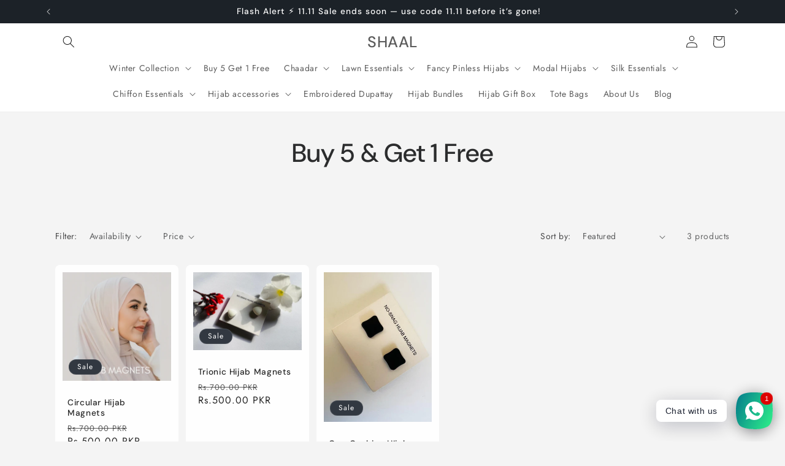

--- FILE ---
content_type: text/html; charset=utf-8
request_url: https://shaal.com.pk/collections/new-arrivals
body_size: 74102
content:















<!doctype html>
<html class="js" lang="en">
  <head>
<meta name="google-site-verification" content="hlCehnxJLMLH96fyETYAG0CiS5o6sqxP7KIaKeL5_fI" />
    
<!-- Google Tag Manager -->
<script>(function(w,d,s,l,i){w[l]=w[l]||[];w[l].push({'gtm.start':
new Date().getTime(),event:'gtm.js'});var f=d.getElementsByTagName(s)[0],
j=d.createElement(s),dl=l!='dataLayer'?'&l='+l:'';j.async=true;j.src=
'https://www.googletagmanager.com/gtm.js?id='+i+dl;f.parentNode.insertBefore(j,f);
})(window,document,'script','dataLayer','GTM-PTKGLJNS');</script>
<!-- End Google Tag Manager -->
<meta charset="utf-8">
    <meta http-equiv="X-UA-Compatible" content="IE=edge">
    <meta name="viewport" content="width=device-width,initial-scale=1">
    <meta name="theme-color" content="">
    <link rel="canonical" href="https://shaal.com.pk/collections/new-arrivals"><link rel="icon" type="image/png" href="//shaal.com.pk/cdn/shop/files/shaal_logo-01_1.png?crop=center&height=32&v=1707332408&width=32"><link rel="preconnect" href="https://fonts.shopifycdn.com" crossorigin><title>
      New Arrivals
 &ndash; SHAAL</title>

    

    

<meta property="og:site_name" content="SHAAL">
<meta property="og:url" content="https://shaal.com.pk/collections/new-arrivals">
<meta property="og:title" content="New Arrivals">
<meta property="og:type" content="website">
<meta property="og:description" content="Shaal.pk – Pakistan&#39;s Top Hijab Brand. Shop premium georgette, crimp, and silk hijabs, plus stylish scarves and accessories for ultimate style and comfort."><meta name="twitter:card" content="summary_large_image">
<meta name="twitter:title" content="New Arrivals">
<meta name="twitter:description" content="Shaal.pk – Pakistan&#39;s Top Hijab Brand. Shop premium georgette, crimp, and silk hijabs, plus stylish scarves and accessories for ultimate style and comfort.">


    <script src="//shaal.com.pk/cdn/shop/t/18/assets/constants.js?v=132983761750457495441740154580" defer="defer"></script>
    <script src="//shaal.com.pk/cdn/shop/t/18/assets/pubsub.js?v=158357773527763999511740154580" defer="defer"></script>
    <script src="//shaal.com.pk/cdn/shop/t/18/assets/global.js?v=152862011079830610291740154580" defer="defer"></script>
    <script src="//shaal.com.pk/cdn/shop/t/18/assets/details-disclosure.js?v=13653116266235556501740154580" defer="defer"></script>
    <script src="//shaal.com.pk/cdn/shop/t/18/assets/details-modal.js?v=25581673532751508451740154580" defer="defer"></script>
    <script src="//shaal.com.pk/cdn/shop/t/18/assets/search-form.js?v=133129549252120666541740154580" defer="defer"></script><script src="//shaal.com.pk/cdn/shop/t/18/assets/animations.js?v=88693664871331136111740154580" defer="defer"></script>
  <script>window.performance && window.performance.mark && window.performance.mark('shopify.content_for_header.start');</script><meta name="facebook-domain-verification" content="nrupjd0g0mjayt1osbqjzxscb4phe7">
<meta name="google-site-verification" content="oY-Bt675ohk44b7vUKawJgLEXzUQmtpAe4icH757rVc">
<meta id="shopify-digital-wallet" name="shopify-digital-wallet" content="/85307752761/digital_wallets/dialog">
<link rel="alternate" type="application/atom+xml" title="Feed" href="/collections/new-arrivals.atom" />
<link rel="alternate" type="application/json+oembed" href="https://shaal.com.pk/collections/new-arrivals.oembed">
<script async="async" src="/checkouts/internal/preloads.js?locale=en-PK"></script>
<script id="shopify-features" type="application/json">{"accessToken":"ff46de79ff54cc28198e15036f02c1d2","betas":["rich-media-storefront-analytics"],"domain":"shaal.com.pk","predictiveSearch":true,"shopId":85307752761,"locale":"en"}</script>
<script>var Shopify = Shopify || {};
Shopify.shop = "3aecff-3.myshopify.com";
Shopify.locale = "en";
Shopify.currency = {"active":"PKR","rate":"1.0"};
Shopify.country = "PK";
Shopify.theme = {"name":"Copy of Trade","id":175822340409,"schema_name":"Trade","schema_version":"15.2.0","theme_store_id":2699,"role":"main"};
Shopify.theme.handle = "null";
Shopify.theme.style = {"id":null,"handle":null};
Shopify.cdnHost = "shaal.com.pk/cdn";
Shopify.routes = Shopify.routes || {};
Shopify.routes.root = "/";</script>
<script type="module">!function(o){(o.Shopify=o.Shopify||{}).modules=!0}(window);</script>
<script>!function(o){function n(){var o=[];function n(){o.push(Array.prototype.slice.apply(arguments))}return n.q=o,n}var t=o.Shopify=o.Shopify||{};t.loadFeatures=n(),t.autoloadFeatures=n()}(window);</script>
<script id="shop-js-analytics" type="application/json">{"pageType":"collection"}</script>
<script defer="defer" async type="module" src="//shaal.com.pk/cdn/shopifycloud/shop-js/modules/v2/client.init-shop-cart-sync_BdyHc3Nr.en.esm.js"></script>
<script defer="defer" async type="module" src="//shaal.com.pk/cdn/shopifycloud/shop-js/modules/v2/chunk.common_Daul8nwZ.esm.js"></script>
<script type="module">
  await import("//shaal.com.pk/cdn/shopifycloud/shop-js/modules/v2/client.init-shop-cart-sync_BdyHc3Nr.en.esm.js");
await import("//shaal.com.pk/cdn/shopifycloud/shop-js/modules/v2/chunk.common_Daul8nwZ.esm.js");

  window.Shopify.SignInWithShop?.initShopCartSync?.({"fedCMEnabled":true,"windoidEnabled":true});

</script>
<script>(function() {
  var isLoaded = false;
  function asyncLoad() {
    if (isLoaded) return;
    isLoaded = true;
    var urls = ["https:\/\/api.fastbundle.co\/scripts\/src.js?shop=3aecff-3.myshopify.com","https:\/\/api.fastbundle.co\/scripts\/script_tag.js?shop=3aecff-3.myshopify.com","https:\/\/cdn.shopify.com\/s\/files\/1\/0597\/3783\/3627\/files\/tptinstall.min.js?v=1718591634\u0026t=tapita-seo-script-tags\u0026shop=3aecff-3.myshopify.com"];
    for (var i = 0; i < urls.length; i++) {
      var s = document.createElement('script');
      s.type = 'text/javascript';
      s.async = true;
      s.src = urls[i];
      var x = document.getElementsByTagName('script')[0];
      x.parentNode.insertBefore(s, x);
    }
  };
  if(window.attachEvent) {
    window.attachEvent('onload', asyncLoad);
  } else {
    window.addEventListener('load', asyncLoad, false);
  }
})();</script>
<script id="__st">var __st={"a":85307752761,"offset":18000,"reqid":"df9a82f7-4f62-4e75-9817-2eb0e3a7beac-1768972330","pageurl":"shaal.com.pk\/collections\/new-arrivals","u":"501a71b35003","p":"collection","rtyp":"collection","rid":468858503481};</script>
<script>window.ShopifyPaypalV4VisibilityTracking = true;</script>
<script id="captcha-bootstrap">!function(){'use strict';const t='contact',e='account',n='new_comment',o=[[t,t],['blogs',n],['comments',n],[t,'customer']],c=[[e,'customer_login'],[e,'guest_login'],[e,'recover_customer_password'],[e,'create_customer']],r=t=>t.map((([t,e])=>`form[action*='/${t}']:not([data-nocaptcha='true']) input[name='form_type'][value='${e}']`)).join(','),a=t=>()=>t?[...document.querySelectorAll(t)].map((t=>t.form)):[];function s(){const t=[...o],e=r(t);return a(e)}const i='password',u='form_key',d=['recaptcha-v3-token','g-recaptcha-response','h-captcha-response',i],f=()=>{try{return window.sessionStorage}catch{return}},m='__shopify_v',_=t=>t.elements[u];function p(t,e,n=!1){try{const o=window.sessionStorage,c=JSON.parse(o.getItem(e)),{data:r}=function(t){const{data:e,action:n}=t;return t[m]||n?{data:e,action:n}:{data:t,action:n}}(c);for(const[e,n]of Object.entries(r))t.elements[e]&&(t.elements[e].value=n);n&&o.removeItem(e)}catch(o){console.error('form repopulation failed',{error:o})}}const l='form_type',E='cptcha';function T(t){t.dataset[E]=!0}const w=window,h=w.document,L='Shopify',v='ce_forms',y='captcha';let A=!1;((t,e)=>{const n=(g='f06e6c50-85a8-45c8-87d0-21a2b65856fe',I='https://cdn.shopify.com/shopifycloud/storefront-forms-hcaptcha/ce_storefront_forms_captcha_hcaptcha.v1.5.2.iife.js',D={infoText:'Protected by hCaptcha',privacyText:'Privacy',termsText:'Terms'},(t,e,n)=>{const o=w[L][v],c=o.bindForm;if(c)return c(t,g,e,D).then(n);var r;o.q.push([[t,g,e,D],n]),r=I,A||(h.body.append(Object.assign(h.createElement('script'),{id:'captcha-provider',async:!0,src:r})),A=!0)});var g,I,D;w[L]=w[L]||{},w[L][v]=w[L][v]||{},w[L][v].q=[],w[L][y]=w[L][y]||{},w[L][y].protect=function(t,e){n(t,void 0,e),T(t)},Object.freeze(w[L][y]),function(t,e,n,w,h,L){const[v,y,A,g]=function(t,e,n){const i=e?o:[],u=t?c:[],d=[...i,...u],f=r(d),m=r(i),_=r(d.filter((([t,e])=>n.includes(e))));return[a(f),a(m),a(_),s()]}(w,h,L),I=t=>{const e=t.target;return e instanceof HTMLFormElement?e:e&&e.form},D=t=>v().includes(t);t.addEventListener('submit',(t=>{const e=I(t);if(!e)return;const n=D(e)&&!e.dataset.hcaptchaBound&&!e.dataset.recaptchaBound,o=_(e),c=g().includes(e)&&(!o||!o.value);(n||c)&&t.preventDefault(),c&&!n&&(function(t){try{if(!f())return;!function(t){const e=f();if(!e)return;const n=_(t);if(!n)return;const o=n.value;o&&e.removeItem(o)}(t);const e=Array.from(Array(32),(()=>Math.random().toString(36)[2])).join('');!function(t,e){_(t)||t.append(Object.assign(document.createElement('input'),{type:'hidden',name:u})),t.elements[u].value=e}(t,e),function(t,e){const n=f();if(!n)return;const o=[...t.querySelectorAll(`input[type='${i}']`)].map((({name:t})=>t)),c=[...d,...o],r={};for(const[a,s]of new FormData(t).entries())c.includes(a)||(r[a]=s);n.setItem(e,JSON.stringify({[m]:1,action:t.action,data:r}))}(t,e)}catch(e){console.error('failed to persist form',e)}}(e),e.submit())}));const S=(t,e)=>{t&&!t.dataset[E]&&(n(t,e.some((e=>e===t))),T(t))};for(const o of['focusin','change'])t.addEventListener(o,(t=>{const e=I(t);D(e)&&S(e,y())}));const B=e.get('form_key'),M=e.get(l),P=B&&M;t.addEventListener('DOMContentLoaded',(()=>{const t=y();if(P)for(const e of t)e.elements[l].value===M&&p(e,B);[...new Set([...A(),...v().filter((t=>'true'===t.dataset.shopifyCaptcha))])].forEach((e=>S(e,t)))}))}(h,new URLSearchParams(w.location.search),n,t,e,['guest_login'])})(!0,!0)}();</script>
<script integrity="sha256-4kQ18oKyAcykRKYeNunJcIwy7WH5gtpwJnB7kiuLZ1E=" data-source-attribution="shopify.loadfeatures" defer="defer" src="//shaal.com.pk/cdn/shopifycloud/storefront/assets/storefront/load_feature-a0a9edcb.js" crossorigin="anonymous"></script>
<script data-source-attribution="shopify.dynamic_checkout.dynamic.init">var Shopify=Shopify||{};Shopify.PaymentButton=Shopify.PaymentButton||{isStorefrontPortableWallets:!0,init:function(){window.Shopify.PaymentButton.init=function(){};var t=document.createElement("script");t.src="https://shaal.com.pk/cdn/shopifycloud/portable-wallets/latest/portable-wallets.en.js",t.type="module",document.head.appendChild(t)}};
</script>
<script data-source-attribution="shopify.dynamic_checkout.buyer_consent">
  function portableWalletsHideBuyerConsent(e){var t=document.getElementById("shopify-buyer-consent"),n=document.getElementById("shopify-subscription-policy-button");t&&n&&(t.classList.add("hidden"),t.setAttribute("aria-hidden","true"),n.removeEventListener("click",e))}function portableWalletsShowBuyerConsent(e){var t=document.getElementById("shopify-buyer-consent"),n=document.getElementById("shopify-subscription-policy-button");t&&n&&(t.classList.remove("hidden"),t.removeAttribute("aria-hidden"),n.addEventListener("click",e))}window.Shopify?.PaymentButton&&(window.Shopify.PaymentButton.hideBuyerConsent=portableWalletsHideBuyerConsent,window.Shopify.PaymentButton.showBuyerConsent=portableWalletsShowBuyerConsent);
</script>
<script data-source-attribution="shopify.dynamic_checkout.cart.bootstrap">document.addEventListener("DOMContentLoaded",(function(){function t(){return document.querySelector("shopify-accelerated-checkout-cart, shopify-accelerated-checkout")}if(t())Shopify.PaymentButton.init();else{new MutationObserver((function(e,n){t()&&(Shopify.PaymentButton.init(),n.disconnect())})).observe(document.body,{childList:!0,subtree:!0})}}));
</script>
<script id="sections-script" data-sections="header" defer="defer" src="//shaal.com.pk/cdn/shop/t/18/compiled_assets/scripts.js?v=4612"></script>
<script>window.performance && window.performance.mark && window.performance.mark('shopify.content_for_header.end');</script>
  <!-- "snippets/shogun-products.liquid" was not rendered, the associated app was uninstalled -->



    <style data-shopify>
      @font-face {
  font-family: Jost;
  font-weight: 400;
  font-style: normal;
  font-display: swap;
  src: url("//shaal.com.pk/cdn/fonts/jost/jost_n4.d47a1b6347ce4a4c9f437608011273009d91f2b7.woff2") format("woff2"),
       url("//shaal.com.pk/cdn/fonts/jost/jost_n4.791c46290e672b3f85c3d1c651ef2efa3819eadd.woff") format("woff");
}

      @font-face {
  font-family: Jost;
  font-weight: 700;
  font-style: normal;
  font-display: swap;
  src: url("//shaal.com.pk/cdn/fonts/jost/jost_n7.921dc18c13fa0b0c94c5e2517ffe06139c3615a3.woff2") format("woff2"),
       url("//shaal.com.pk/cdn/fonts/jost/jost_n7.cbfc16c98c1e195f46c536e775e4e959c5f2f22b.woff") format("woff");
}

      @font-face {
  font-family: Jost;
  font-weight: 400;
  font-style: italic;
  font-display: swap;
  src: url("//shaal.com.pk/cdn/fonts/jost/jost_i4.b690098389649750ada222b9763d55796c5283a5.woff2") format("woff2"),
       url("//shaal.com.pk/cdn/fonts/jost/jost_i4.fd766415a47e50b9e391ae7ec04e2ae25e7e28b0.woff") format("woff");
}

      @font-face {
  font-family: Jost;
  font-weight: 700;
  font-style: italic;
  font-display: swap;
  src: url("//shaal.com.pk/cdn/fonts/jost/jost_i7.d8201b854e41e19d7ed9b1a31fe4fe71deea6d3f.woff2") format("woff2"),
       url("//shaal.com.pk/cdn/fonts/jost/jost_i7.eae515c34e26b6c853efddc3fc0c552e0de63757.woff") format("woff");
}

      @font-face {
  font-family: "DM Sans";
  font-weight: 500;
  font-style: normal;
  font-display: swap;
  src: url("//shaal.com.pk/cdn/fonts/dm_sans/dmsans_n5.8a0f1984c77eb7186ceb87c4da2173ff65eb012e.woff2") format("woff2"),
       url("//shaal.com.pk/cdn/fonts/dm_sans/dmsans_n5.9ad2e755a89e15b3d6c53259daad5fc9609888e6.woff") format("woff");
}


      
        :root,
        .color-scheme-1 {
          --color-background: 244,244,244;
        
          --gradient-background: #f4f4f4;
        

        

        --color-foreground: 43,44,45;
        --color-background-contrast: 180,180,180;
        --color-shadow: 0,17,40;
        --color-button: 183,172,162;
        --color-button-text: 38,38,38;
        --color-secondary-button: 244,244,244;
        --color-secondary-button-text: 0,17,40;
        --color-link: 0,17,40;
        --color-badge-foreground: 43,44,45;
        --color-badge-background: 244,244,244;
        --color-badge-border: 43,44,45;
        --payment-terms-background-color: rgb(244 244 244);
      }
      
        
        .color-scheme-2 {
          --color-background: 255,255,255;
        
          --gradient-background: #ffffff;
        

        

        --color-foreground: 38,38,38;
        --color-background-contrast: 191,191,191;
        --color-shadow: 0,17,40;
        --color-button: 121,112,104;
        --color-button-text: 255,255,255;
        --color-secondary-button: 255,255,255;
        --color-secondary-button-text: 121,117,114;
        --color-link: 121,117,114;
        --color-badge-foreground: 38,38,38;
        --color-badge-background: 255,255,255;
        --color-badge-border: 38,38,38;
        --payment-terms-background-color: rgb(255 255 255);
      }
      
        
        .color-scheme-3 {
          --color-background: 239,232,208;
        
          --gradient-background: #efe8d0;
        

        

        --color-foreground: 38,38,38;
        --color-background-contrast: 207,185,113;
        --color-shadow: 0,17,40;
        --color-button: 253,253,253;
        --color-button-text: 38,38,38;
        --color-secondary-button: 239,232,208;
        --color-secondary-button-text: 84,72,60;
        --color-link: 84,72,60;
        --color-badge-foreground: 38,38,38;
        --color-badge-background: 239,232,208;
        --color-badge-border: 38,38,38;
        --payment-terms-background-color: rgb(239 232 208);
      }
      
        
        .color-scheme-4 {
          --color-background: 28,34,40;
        
          --gradient-background: #1c2228;
        

        

        --color-foreground: 255,255,255;
        --color-background-contrast: 39,47,55;
        --color-shadow: 0,17,40;
        --color-button: 255,255,255;
        --color-button-text: 0,17,40;
        --color-secondary-button: 28,34,40;
        --color-secondary-button-text: 255,255,255;
        --color-link: 255,255,255;
        --color-badge-foreground: 255,255,255;
        --color-badge-background: 28,34,40;
        --color-badge-border: 255,255,255;
        --payment-terms-background-color: rgb(28 34 40);
      }
      
        
        .color-scheme-5 {
          --color-background: 50,56,65;
        
          --gradient-background: #323841;
        

        

        --color-foreground: 255,255,255;
        --color-background-contrast: 61,68,79;
        --color-shadow: 0,17,40;
        --color-button: 183,172,162;
        --color-button-text: 38,38,38;
        --color-secondary-button: 50,56,65;
        --color-secondary-button-text: 255,255,255;
        --color-link: 255,255,255;
        --color-badge-foreground: 255,255,255;
        --color-badge-background: 50,56,65;
        --color-badge-border: 255,255,255;
        --payment-terms-background-color: rgb(50 56 65);
      }
      

      body, .color-scheme-1, .color-scheme-2, .color-scheme-3, .color-scheme-4, .color-scheme-5 {
        color: rgba(var(--color-foreground), 0.75);
        background-color: rgb(var(--color-background));
      }

      :root {
        --font-body-family: Jost, sans-serif;
        --font-body-style: normal;
        --font-body-weight: 400;
        --font-body-weight-bold: 700;

        --font-heading-family: "DM Sans", sans-serif;
        --font-heading-style: normal;
        --font-heading-weight: 500;

        --font-body-scale: 1.0;
        --font-heading-scale: 1.05;

        --media-padding: px;
        --media-border-opacity: 0.05;
        --media-border-width: 1px;
        --media-radius: 8px;
        --media-shadow-opacity: 0.0;
        --media-shadow-horizontal-offset: 0px;
        --media-shadow-vertical-offset: 4px;
        --media-shadow-blur-radius: 5px;
        --media-shadow-visible: 0;

        --page-width: 120rem;
        --page-width-margin: 0rem;

        --product-card-image-padding: 1.2rem;
        --product-card-corner-radius: 0.8rem;
        --product-card-text-alignment: left;
        --product-card-border-width: 0.0rem;
        --product-card-border-opacity: 0.1;
        --product-card-shadow-opacity: 0.0;
        --product-card-shadow-visible: 0;
        --product-card-shadow-horizontal-offset: 0.0rem;
        --product-card-shadow-vertical-offset: 0.4rem;
        --product-card-shadow-blur-radius: 0.5rem;

        --collection-card-image-padding: 0.0rem;
        --collection-card-corner-radius: 0.8rem;
        --collection-card-text-alignment: left;
        --collection-card-border-width: 0.0rem;
        --collection-card-border-opacity: 0.1;
        --collection-card-shadow-opacity: 0.0;
        --collection-card-shadow-visible: 0;
        --collection-card-shadow-horizontal-offset: 0.0rem;
        --collection-card-shadow-vertical-offset: 0.4rem;
        --collection-card-shadow-blur-radius: 0.5rem;

        --blog-card-image-padding: 0.0rem;
        --blog-card-corner-radius: 0.8rem;
        --blog-card-text-alignment: left;
        --blog-card-border-width: 0.0rem;
        --blog-card-border-opacity: 0.1;
        --blog-card-shadow-opacity: 0.0;
        --blog-card-shadow-visible: 0;
        --blog-card-shadow-horizontal-offset: 0.0rem;
        --blog-card-shadow-vertical-offset: 0.4rem;
        --blog-card-shadow-blur-radius: 0.5rem;

        --badge-corner-radius: 4.0rem;

        --popup-border-width: 1px;
        --popup-border-opacity: 0.1;
        --popup-corner-radius: 8px;
        --popup-shadow-opacity: 0.05;
        --popup-shadow-horizontal-offset: 0px;
        --popup-shadow-vertical-offset: 4px;
        --popup-shadow-blur-radius: 5px;

        --drawer-border-width: 1px;
        --drawer-border-opacity: 0.1;
        --drawer-shadow-opacity: 0.0;
        --drawer-shadow-horizontal-offset: 0px;
        --drawer-shadow-vertical-offset: 4px;
        --drawer-shadow-blur-radius: 5px;

        --spacing-sections-desktop: 0px;
        --spacing-sections-mobile: 0px;

        --grid-desktop-vertical-spacing: 12px;
        --grid-desktop-horizontal-spacing: 12px;
        --grid-mobile-vertical-spacing: 6px;
        --grid-mobile-horizontal-spacing: 6px;

        --text-boxes-border-opacity: 0.1;
        --text-boxes-border-width: 0px;
        --text-boxes-radius: 8px;
        --text-boxes-shadow-opacity: 0.0;
        --text-boxes-shadow-visible: 0;
        --text-boxes-shadow-horizontal-offset: 0px;
        --text-boxes-shadow-vertical-offset: 4px;
        --text-boxes-shadow-blur-radius: 5px;

        --buttons-radius: 6px;
        --buttons-radius-outset: 7px;
        --buttons-border-width: 1px;
        --buttons-border-opacity: 1.0;
        --buttons-shadow-opacity: 0.0;
        --buttons-shadow-visible: 0;
        --buttons-shadow-horizontal-offset: 0px;
        --buttons-shadow-vertical-offset: 4px;
        --buttons-shadow-blur-radius: 5px;
        --buttons-border-offset: 0.3px;

        --inputs-radius: 6px;
        --inputs-border-width: 1px;
        --inputs-border-opacity: 0.55;
        --inputs-shadow-opacity: 0.0;
        --inputs-shadow-horizontal-offset: 0px;
        --inputs-margin-offset: 0px;
        --inputs-shadow-vertical-offset: 4px;
        --inputs-shadow-blur-radius: 5px;
        --inputs-radius-outset: 7px;

        --variant-pills-radius: 40px;
        --variant-pills-border-width: 1px;
        --variant-pills-border-opacity: 0.55;
        --variant-pills-shadow-opacity: 0.0;
        --variant-pills-shadow-horizontal-offset: 0px;
        --variant-pills-shadow-vertical-offset: 4px;
        --variant-pills-shadow-blur-radius: 5px;
      }

      *,
      *::before,
      *::after {
        box-sizing: inherit;
      }

      html {
        box-sizing: border-box;
        font-size: calc(var(--font-body-scale) * 62.5%);
        height: 100%;
      }

      body {
        display: grid;
        grid-template-rows: auto auto 1fr auto;
        grid-template-columns: 100%;
        min-height: 100%;
        margin: 0;
        font-size: 1.5rem;
        letter-spacing: 0.06rem;
        line-height: calc(1 + 0.8 / var(--font-body-scale));
        font-family: var(--font-body-family);
        font-style: var(--font-body-style);
        font-weight: var(--font-body-weight);
      }

      @media screen and (min-width: 750px) {
        body {
          font-size: 1.6rem;
        }
      }
    </style>

    <link href="//shaal.com.pk/cdn/shop/t/18/assets/base.css?v=159841507637079171801740154580" rel="stylesheet" type="text/css" media="all" />
    <link rel="stylesheet" href="//shaal.com.pk/cdn/shop/t/18/assets/component-cart-items.css?v=123238115697927560811740154580" media="print" onload="this.media='all'">
      <link rel="preload" as="font" href="//shaal.com.pk/cdn/fonts/jost/jost_n4.d47a1b6347ce4a4c9f437608011273009d91f2b7.woff2" type="font/woff2" crossorigin>
      

      <link rel="preload" as="font" href="//shaal.com.pk/cdn/fonts/dm_sans/dmsans_n5.8a0f1984c77eb7186ceb87c4da2173ff65eb012e.woff2" type="font/woff2" crossorigin>
      
<link
        rel="stylesheet"
        href="//shaal.com.pk/cdn/shop/t/18/assets/component-predictive-search.css?v=118923337488134913561740154580"
        media="print"
        onload="this.media='all'"
      ><script>
      if (Shopify.designMode) {
        document.documentElement.classList.add('shopify-design-mode');
      }
    </script>
  
  <!-- "snippets/shogun-head.liquid" was not rendered, the associated app was uninstalled -->
<!-- BEGIN app block: shopify://apps/judge-me-reviews/blocks/judgeme_core/61ccd3b1-a9f2-4160-9fe9-4fec8413e5d8 --><!-- Start of Judge.me Core -->






<link rel="dns-prefetch" href="https://cdnwidget.judge.me">
<link rel="dns-prefetch" href="https://cdn.judge.me">
<link rel="dns-prefetch" href="https://cdn1.judge.me">
<link rel="dns-prefetch" href="https://api.judge.me">

<script data-cfasync='false' class='jdgm-settings-script'>window.jdgmSettings={"pagination":5,"disable_web_reviews":false,"badge_no_review_text":"No reviews","badge_n_reviews_text":"{{ n }} review/reviews","hide_badge_preview_if_no_reviews":true,"badge_hide_text":false,"enforce_center_preview_badge":false,"widget_title":"Customer Reviews","widget_open_form_text":"Write a review","widget_close_form_text":"Cancel review","widget_refresh_page_text":"Refresh page","widget_summary_text":"Based on {{ number_of_reviews }} review/reviews","widget_no_review_text":"Be the first to write a review","widget_name_field_text":"Display name","widget_verified_name_field_text":"Verified Name (public)","widget_name_placeholder_text":"Display name","widget_required_field_error_text":"This field is required.","widget_email_field_text":"Email address","widget_verified_email_field_text":"Verified Email (private, can not be edited)","widget_email_placeholder_text":"Your email address","widget_email_field_error_text":"Please enter a valid email address.","widget_rating_field_text":"Rating","widget_review_title_field_text":"Review Title","widget_review_title_placeholder_text":"Give your review a title","widget_review_body_field_text":"Review content","widget_review_body_placeholder_text":"Start writing here...","widget_pictures_field_text":"Picture/Video (optional)","widget_submit_review_text":"Submit Review","widget_submit_verified_review_text":"Submit Verified Review","widget_submit_success_msg_with_auto_publish":"Thank you! Please refresh the page in a few moments to see your review. You can remove or edit your review by logging into \u003ca href='https://judge.me/login' target='_blank' rel='nofollow noopener'\u003eJudge.me\u003c/a\u003e","widget_submit_success_msg_no_auto_publish":"Thank you! Your review will be published as soon as it is approved by the shop admin. You can remove or edit your review by logging into \u003ca href='https://judge.me/login' target='_blank' rel='nofollow noopener'\u003eJudge.me\u003c/a\u003e","widget_show_default_reviews_out_of_total_text":"Showing {{ n_reviews_shown }} out of {{ n_reviews }} reviews.","widget_show_all_link_text":"Show all","widget_show_less_link_text":"Show less","widget_author_said_text":"{{ reviewer_name }} said:","widget_days_text":"{{ n }} days ago","widget_weeks_text":"{{ n }} week/weeks ago","widget_months_text":"{{ n }} month/months ago","widget_years_text":"{{ n }} year/years ago","widget_yesterday_text":"Yesterday","widget_today_text":"Today","widget_replied_text":"\u003e\u003e {{ shop_name }} replied:","widget_read_more_text":"Read more","widget_reviewer_name_as_initial":"","widget_rating_filter_color":"#fbcd0a","widget_rating_filter_see_all_text":"See all reviews","widget_sorting_most_recent_text":"Most Recent","widget_sorting_highest_rating_text":"Highest Rating","widget_sorting_lowest_rating_text":"Lowest Rating","widget_sorting_with_pictures_text":"Only Pictures","widget_sorting_most_helpful_text":"Most Helpful","widget_open_question_form_text":"Ask a question","widget_reviews_subtab_text":"Reviews","widget_questions_subtab_text":"Questions","widget_question_label_text":"Question","widget_answer_label_text":"Answer","widget_question_placeholder_text":"Write your question here","widget_submit_question_text":"Submit Question","widget_question_submit_success_text":"Thank you for your question! We will notify you once it gets answered.","verified_badge_text":"Verified","verified_badge_bg_color":"","verified_badge_text_color":"","verified_badge_placement":"left-of-reviewer-name","widget_review_max_height":"","widget_hide_border":false,"widget_social_share":false,"widget_thumb":false,"widget_review_location_show":false,"widget_location_format":"","all_reviews_include_out_of_store_products":true,"all_reviews_out_of_store_text":"(out of store)","all_reviews_pagination":100,"all_reviews_product_name_prefix_text":"about","enable_review_pictures":true,"enable_question_anwser":false,"widget_theme":"default","review_date_format":"mm/dd/yyyy","default_sort_method":"most-recent","widget_product_reviews_subtab_text":"Product Reviews","widget_shop_reviews_subtab_text":"Shop Reviews","widget_other_products_reviews_text":"Reviews for other products","widget_store_reviews_subtab_text":"Store reviews","widget_no_store_reviews_text":"This store hasn't received any reviews yet","widget_web_restriction_product_reviews_text":"This product hasn't received any reviews yet","widget_no_items_text":"No items found","widget_show_more_text":"Show more","widget_write_a_store_review_text":"Write a Store Review","widget_other_languages_heading":"Reviews in Other Languages","widget_translate_review_text":"Translate review to {{ language }}","widget_translating_review_text":"Translating...","widget_show_original_translation_text":"Show original ({{ language }})","widget_translate_review_failed_text":"Review couldn't be translated.","widget_translate_review_retry_text":"Retry","widget_translate_review_try_again_later_text":"Try again later","show_product_url_for_grouped_product":false,"widget_sorting_pictures_first_text":"Pictures First","show_pictures_on_all_rev_page_mobile":false,"show_pictures_on_all_rev_page_desktop":false,"floating_tab_hide_mobile_install_preference":false,"floating_tab_button_name":"★ Reviews","floating_tab_title":"Let customers speak for us","floating_tab_button_color":"","floating_tab_button_background_color":"","floating_tab_url":"","floating_tab_url_enabled":false,"floating_tab_tab_style":"text","all_reviews_text_badge_text":"Customers rate us {{ shop.metafields.judgeme.all_reviews_rating | round: 1 }}/5 based on {{ shop.metafields.judgeme.all_reviews_count }} reviews.","all_reviews_text_badge_text_branded_style":"{{ shop.metafields.judgeme.all_reviews_rating | round: 1 }} out of 5 stars based on {{ shop.metafields.judgeme.all_reviews_count }} reviews","is_all_reviews_text_badge_a_link":false,"show_stars_for_all_reviews_text_badge":false,"all_reviews_text_badge_url":"","all_reviews_text_style":"branded","all_reviews_text_color_style":"judgeme_brand_color","all_reviews_text_color":"#108474","all_reviews_text_show_jm_brand":true,"featured_carousel_show_header":true,"featured_carousel_title":"Let customers speak for us","testimonials_carousel_title":"Customers are saying","videos_carousel_title":"Real customer stories","cards_carousel_title":"Customers are saying","featured_carousel_count_text":"from {{ n }} reviews","featured_carousel_add_link_to_all_reviews_page":false,"featured_carousel_url":"","featured_carousel_show_images":true,"featured_carousel_autoslide_interval":5,"featured_carousel_arrows_on_the_sides":false,"featured_carousel_height":250,"featured_carousel_width":80,"featured_carousel_image_size":0,"featured_carousel_image_height":250,"featured_carousel_arrow_color":"#eeeeee","verified_count_badge_style":"branded","verified_count_badge_orientation":"horizontal","verified_count_badge_color_style":"judgeme_brand_color","verified_count_badge_color":"#108474","is_verified_count_badge_a_link":false,"verified_count_badge_url":"","verified_count_badge_show_jm_brand":true,"widget_rating_preset_default":5,"widget_first_sub_tab":"product-reviews","widget_show_histogram":true,"widget_histogram_use_custom_color":false,"widget_pagination_use_custom_color":false,"widget_star_use_custom_color":false,"widget_verified_badge_use_custom_color":false,"widget_write_review_use_custom_color":false,"picture_reminder_submit_button":"Upload Pictures","enable_review_videos":false,"mute_video_by_default":false,"widget_sorting_videos_first_text":"Videos First","widget_review_pending_text":"Pending","featured_carousel_items_for_large_screen":3,"social_share_options_order":"Facebook,Twitter","remove_microdata_snippet":true,"disable_json_ld":false,"enable_json_ld_products":false,"preview_badge_show_question_text":false,"preview_badge_no_question_text":"No questions","preview_badge_n_question_text":"{{ number_of_questions }} question/questions","qa_badge_show_icon":false,"qa_badge_position":"same-row","remove_judgeme_branding":false,"widget_add_search_bar":false,"widget_search_bar_placeholder":"Search","widget_sorting_verified_only_text":"Verified only","featured_carousel_theme":"default","featured_carousel_show_rating":true,"featured_carousel_show_title":true,"featured_carousel_show_body":true,"featured_carousel_show_date":false,"featured_carousel_show_reviewer":true,"featured_carousel_show_product":false,"featured_carousel_header_background_color":"#108474","featured_carousel_header_text_color":"#ffffff","featured_carousel_name_product_separator":"reviewed","featured_carousel_full_star_background":"#108474","featured_carousel_empty_star_background":"#dadada","featured_carousel_vertical_theme_background":"#f9fafb","featured_carousel_verified_badge_enable":true,"featured_carousel_verified_badge_color":"#108474","featured_carousel_border_style":"round","featured_carousel_review_line_length_limit":3,"featured_carousel_more_reviews_button_text":"Read more reviews","featured_carousel_view_product_button_text":"View product","all_reviews_page_load_reviews_on":"scroll","all_reviews_page_load_more_text":"Load More Reviews","disable_fb_tab_reviews":false,"enable_ajax_cdn_cache":false,"widget_advanced_speed_features":5,"widget_public_name_text":"displayed publicly like","default_reviewer_name":"John Smith","default_reviewer_name_has_non_latin":true,"widget_reviewer_anonymous":"Anonymous","medals_widget_title":"Judge.me Review Medals","medals_widget_background_color":"#f9fafb","medals_widget_position":"footer_all_pages","medals_widget_border_color":"#f9fafb","medals_widget_verified_text_position":"left","medals_widget_use_monochromatic_version":false,"medals_widget_elements_color":"#108474","show_reviewer_avatar":true,"widget_invalid_yt_video_url_error_text":"Not a YouTube video URL","widget_max_length_field_error_text":"Please enter no more than {0} characters.","widget_show_country_flag":false,"widget_show_collected_via_shop_app":true,"widget_verified_by_shop_badge_style":"light","widget_verified_by_shop_text":"Verified by Shop","widget_show_photo_gallery":false,"widget_load_with_code_splitting":true,"widget_ugc_install_preference":false,"widget_ugc_title":"Made by us, Shared by you","widget_ugc_subtitle":"Tag us to see your picture featured in our page","widget_ugc_arrows_color":"#ffffff","widget_ugc_primary_button_text":"Buy Now","widget_ugc_primary_button_background_color":"#108474","widget_ugc_primary_button_text_color":"#ffffff","widget_ugc_primary_button_border_width":"0","widget_ugc_primary_button_border_style":"none","widget_ugc_primary_button_border_color":"#108474","widget_ugc_primary_button_border_radius":"25","widget_ugc_secondary_button_text":"Load More","widget_ugc_secondary_button_background_color":"#ffffff","widget_ugc_secondary_button_text_color":"#108474","widget_ugc_secondary_button_border_width":"2","widget_ugc_secondary_button_border_style":"solid","widget_ugc_secondary_button_border_color":"#108474","widget_ugc_secondary_button_border_radius":"25","widget_ugc_reviews_button_text":"View Reviews","widget_ugc_reviews_button_background_color":"#ffffff","widget_ugc_reviews_button_text_color":"#108474","widget_ugc_reviews_button_border_width":"2","widget_ugc_reviews_button_border_style":"solid","widget_ugc_reviews_button_border_color":"#108474","widget_ugc_reviews_button_border_radius":"25","widget_ugc_reviews_button_link_to":"judgeme-reviews-page","widget_ugc_show_post_date":true,"widget_ugc_max_width":"800","widget_rating_metafield_value_type":true,"widget_primary_color":"#108474","widget_enable_secondary_color":false,"widget_secondary_color":"#edf5f5","widget_summary_average_rating_text":"{{ average_rating }} out of 5","widget_media_grid_title":"Customer photos \u0026 videos","widget_media_grid_see_more_text":"See more","widget_round_style":false,"widget_show_product_medals":true,"widget_verified_by_judgeme_text":"Verified by Judge.me","widget_show_store_medals":true,"widget_verified_by_judgeme_text_in_store_medals":"Verified by Judge.me","widget_media_field_exceed_quantity_message":"Sorry, we can only accept {{ max_media }} for one review.","widget_media_field_exceed_limit_message":"{{ file_name }} is too large, please select a {{ media_type }} less than {{ size_limit }}MB.","widget_review_submitted_text":"Review Submitted!","widget_question_submitted_text":"Question Submitted!","widget_close_form_text_question":"Cancel","widget_write_your_answer_here_text":"Write your answer here","widget_enabled_branded_link":true,"widget_show_collected_by_judgeme":true,"widget_reviewer_name_color":"","widget_write_review_text_color":"","widget_write_review_bg_color":"","widget_collected_by_judgeme_text":"collected by Judge.me","widget_pagination_type":"standard","widget_load_more_text":"Load More","widget_load_more_color":"#108474","widget_full_review_text":"Full Review","widget_read_more_reviews_text":"Read More Reviews","widget_read_questions_text":"Read Questions","widget_questions_and_answers_text":"Questions \u0026 Answers","widget_verified_by_text":"Verified by","widget_verified_text":"Verified","widget_number_of_reviews_text":"{{ number_of_reviews }} reviews","widget_back_button_text":"Back","widget_next_button_text":"Next","widget_custom_forms_filter_button":"Filters","custom_forms_style":"horizontal","widget_show_review_information":false,"how_reviews_are_collected":"How reviews are collected?","widget_show_review_keywords":false,"widget_gdpr_statement":"How we use your data: We'll only contact you about the review you left, and only if necessary. By submitting your review, you agree to Judge.me's \u003ca href='https://judge.me/terms' target='_blank' rel='nofollow noopener'\u003eterms\u003c/a\u003e, \u003ca href='https://judge.me/privacy' target='_blank' rel='nofollow noopener'\u003eprivacy\u003c/a\u003e and \u003ca href='https://judge.me/content-policy' target='_blank' rel='nofollow noopener'\u003econtent\u003c/a\u003e policies.","widget_multilingual_sorting_enabled":false,"widget_translate_review_content_enabled":false,"widget_translate_review_content_method":"manual","popup_widget_review_selection":"automatically_with_pictures","popup_widget_round_border_style":true,"popup_widget_show_title":true,"popup_widget_show_body":true,"popup_widget_show_reviewer":false,"popup_widget_show_product":true,"popup_widget_show_pictures":true,"popup_widget_use_review_picture":true,"popup_widget_show_on_home_page":true,"popup_widget_show_on_product_page":true,"popup_widget_show_on_collection_page":true,"popup_widget_show_on_cart_page":true,"popup_widget_position":"bottom_left","popup_widget_first_review_delay":5,"popup_widget_duration":5,"popup_widget_interval":5,"popup_widget_review_count":5,"popup_widget_hide_on_mobile":true,"review_snippet_widget_round_border_style":true,"review_snippet_widget_card_color":"#FFFFFF","review_snippet_widget_slider_arrows_background_color":"#FFFFFF","review_snippet_widget_slider_arrows_color":"#000000","review_snippet_widget_star_color":"#108474","show_product_variant":false,"all_reviews_product_variant_label_text":"Variant: ","widget_show_verified_branding":true,"widget_ai_summary_title":"Customers say","widget_ai_summary_disclaimer":"AI-powered review summary based on recent customer reviews","widget_show_ai_summary":false,"widget_show_ai_summary_bg":false,"widget_show_review_title_input":true,"redirect_reviewers_invited_via_email":"review_widget","request_store_review_after_product_review":false,"request_review_other_products_in_order":false,"review_form_color_scheme":"default","review_form_corner_style":"square","review_form_star_color":{},"review_form_text_color":"#333333","review_form_background_color":"#ffffff","review_form_field_background_color":"#fafafa","review_form_button_color":{},"review_form_button_text_color":"#ffffff","review_form_modal_overlay_color":"#000000","review_content_screen_title_text":"How would you rate this product?","review_content_introduction_text":"We would love it if you would share a bit about your experience.","store_review_form_title_text":"How would you rate this store?","store_review_form_introduction_text":"We would love it if you would share a bit about your experience.","show_review_guidance_text":true,"one_star_review_guidance_text":"Poor","five_star_review_guidance_text":"Great","customer_information_screen_title_text":"About you","customer_information_introduction_text":"Please tell us more about you.","custom_questions_screen_title_text":"Your experience in more detail","custom_questions_introduction_text":"Here are a few questions to help us understand more about your experience.","review_submitted_screen_title_text":"Thanks for your review!","review_submitted_screen_thank_you_text":"We are processing it and it will appear on the store soon.","review_submitted_screen_email_verification_text":"Please confirm your email by clicking the link we just sent you. This helps us keep reviews authentic.","review_submitted_request_store_review_text":"Would you like to share your experience of shopping with us?","review_submitted_review_other_products_text":"Would you like to review these products?","store_review_screen_title_text":"Would you like to share your experience of shopping with us?","store_review_introduction_text":"We value your feedback and use it to improve. Please share any thoughts or suggestions you have.","reviewer_media_screen_title_picture_text":"Share a picture","reviewer_media_introduction_picture_text":"Upload a photo to support your review.","reviewer_media_screen_title_video_text":"Share a video","reviewer_media_introduction_video_text":"Upload a video to support your review.","reviewer_media_screen_title_picture_or_video_text":"Share a picture or video","reviewer_media_introduction_picture_or_video_text":"Upload a photo or video to support your review.","reviewer_media_youtube_url_text":"Paste your Youtube URL here","advanced_settings_next_step_button_text":"Next","advanced_settings_close_review_button_text":"Close","modal_write_review_flow":false,"write_review_flow_required_text":"Required","write_review_flow_privacy_message_text":"We respect your privacy.","write_review_flow_anonymous_text":"Post review as anonymous","write_review_flow_visibility_text":"This won't be visible to other customers.","write_review_flow_multiple_selection_help_text":"Select as many as you like","write_review_flow_single_selection_help_text":"Select one option","write_review_flow_required_field_error_text":"This field is required","write_review_flow_invalid_email_error_text":"Please enter a valid email address","write_review_flow_max_length_error_text":"Max. {{ max_length }} characters.","write_review_flow_media_upload_text":"\u003cb\u003eClick to upload\u003c/b\u003e or drag and drop","write_review_flow_gdpr_statement":"We'll only contact you about your review if necessary. By submitting your review, you agree to our \u003ca href='https://judge.me/terms' target='_blank' rel='nofollow noopener'\u003eterms and conditions\u003c/a\u003e and \u003ca href='https://judge.me/privacy' target='_blank' rel='nofollow noopener'\u003eprivacy policy\u003c/a\u003e.","rating_only_reviews_enabled":false,"show_negative_reviews_help_screen":false,"new_review_flow_help_screen_rating_threshold":3,"negative_review_resolution_screen_title_text":"Tell us more","negative_review_resolution_text":"Your experience matters to us. If there were issues with your purchase, we're here to help. Feel free to reach out to us, we'd love the opportunity to make things right.","negative_review_resolution_button_text":"Contact us","negative_review_resolution_proceed_with_review_text":"Leave a review","negative_review_resolution_subject":"Issue with purchase from {{ shop_name }}.{{ order_name }}","preview_badge_collection_page_install_status":false,"widget_review_custom_css":"","preview_badge_custom_css":"","preview_badge_stars_count":"5-stars","featured_carousel_custom_css":"","floating_tab_custom_css":"","all_reviews_widget_custom_css":"","medals_widget_custom_css":"","verified_badge_custom_css":"","all_reviews_text_custom_css":"","transparency_badges_collected_via_store_invite":false,"transparency_badges_from_another_provider":false,"transparency_badges_collected_from_store_visitor":false,"transparency_badges_collected_by_verified_review_provider":false,"transparency_badges_earned_reward":false,"transparency_badges_collected_via_store_invite_text":"Review collected via store invitation","transparency_badges_from_another_provider_text":"Review collected from another provider","transparency_badges_collected_from_store_visitor_text":"Review collected from a store visitor","transparency_badges_written_in_google_text":"Review written in Google","transparency_badges_written_in_etsy_text":"Review written in Etsy","transparency_badges_written_in_shop_app_text":"Review written in Shop App","transparency_badges_earned_reward_text":"Review earned a reward for future purchase","product_review_widget_per_page":10,"widget_store_review_label_text":"Review about the store","checkout_comment_extension_title_on_product_page":"Customer Comments","checkout_comment_extension_num_latest_comment_show":5,"checkout_comment_extension_format":"name_and_timestamp","checkout_comment_customer_name":"last_initial","checkout_comment_comment_notification":true,"preview_badge_collection_page_install_preference":false,"preview_badge_home_page_install_preference":false,"preview_badge_product_page_install_preference":false,"review_widget_install_preference":"","review_carousel_install_preference":false,"floating_reviews_tab_install_preference":"none","verified_reviews_count_badge_install_preference":false,"all_reviews_text_install_preference":false,"review_widget_best_location":false,"judgeme_medals_install_preference":false,"review_widget_revamp_enabled":false,"review_widget_qna_enabled":false,"review_widget_header_theme":"minimal","review_widget_widget_title_enabled":true,"review_widget_header_text_size":"medium","review_widget_header_text_weight":"regular","review_widget_average_rating_style":"compact","review_widget_bar_chart_enabled":true,"review_widget_bar_chart_type":"numbers","review_widget_bar_chart_style":"standard","review_widget_expanded_media_gallery_enabled":false,"review_widget_reviews_section_theme":"standard","review_widget_image_style":"thumbnails","review_widget_review_image_ratio":"square","review_widget_stars_size":"medium","review_widget_verified_badge":"standard_text","review_widget_review_title_text_size":"medium","review_widget_review_text_size":"medium","review_widget_review_text_length":"medium","review_widget_number_of_columns_desktop":3,"review_widget_carousel_transition_speed":5,"review_widget_custom_questions_answers_display":"always","review_widget_button_text_color":"#FFFFFF","review_widget_text_color":"#000000","review_widget_lighter_text_color":"#7B7B7B","review_widget_corner_styling":"soft","review_widget_review_word_singular":"review","review_widget_review_word_plural":"reviews","review_widget_voting_label":"Helpful?","review_widget_shop_reply_label":"Reply from {{ shop_name }}:","review_widget_filters_title":"Filters","qna_widget_question_word_singular":"Question","qna_widget_question_word_plural":"Questions","qna_widget_answer_reply_label":"Answer from {{ answerer_name }}:","qna_content_screen_title_text":"Ask a question about this product","qna_widget_question_required_field_error_text":"Please enter your question.","qna_widget_flow_gdpr_statement":"We'll only contact you about your question if necessary. By submitting your question, you agree to our \u003ca href='https://judge.me/terms' target='_blank' rel='nofollow noopener'\u003eterms and conditions\u003c/a\u003e and \u003ca href='https://judge.me/privacy' target='_blank' rel='nofollow noopener'\u003eprivacy policy\u003c/a\u003e.","qna_widget_question_submitted_text":"Thanks for your question!","qna_widget_close_form_text_question":"Close","qna_widget_question_submit_success_text":"We’ll notify you by email when your question is answered.","all_reviews_widget_v2025_enabled":false,"all_reviews_widget_v2025_header_theme":"default","all_reviews_widget_v2025_widget_title_enabled":true,"all_reviews_widget_v2025_header_text_size":"medium","all_reviews_widget_v2025_header_text_weight":"regular","all_reviews_widget_v2025_average_rating_style":"compact","all_reviews_widget_v2025_bar_chart_enabled":true,"all_reviews_widget_v2025_bar_chart_type":"numbers","all_reviews_widget_v2025_bar_chart_style":"standard","all_reviews_widget_v2025_expanded_media_gallery_enabled":false,"all_reviews_widget_v2025_show_store_medals":true,"all_reviews_widget_v2025_show_photo_gallery":true,"all_reviews_widget_v2025_show_review_keywords":false,"all_reviews_widget_v2025_show_ai_summary":false,"all_reviews_widget_v2025_show_ai_summary_bg":false,"all_reviews_widget_v2025_add_search_bar":false,"all_reviews_widget_v2025_default_sort_method":"most-recent","all_reviews_widget_v2025_reviews_per_page":10,"all_reviews_widget_v2025_reviews_section_theme":"default","all_reviews_widget_v2025_image_style":"thumbnails","all_reviews_widget_v2025_review_image_ratio":"square","all_reviews_widget_v2025_stars_size":"medium","all_reviews_widget_v2025_verified_badge":"bold_badge","all_reviews_widget_v2025_review_title_text_size":"medium","all_reviews_widget_v2025_review_text_size":"medium","all_reviews_widget_v2025_review_text_length":"medium","all_reviews_widget_v2025_number_of_columns_desktop":3,"all_reviews_widget_v2025_carousel_transition_speed":5,"all_reviews_widget_v2025_custom_questions_answers_display":"always","all_reviews_widget_v2025_show_product_variant":false,"all_reviews_widget_v2025_show_reviewer_avatar":true,"all_reviews_widget_v2025_reviewer_name_as_initial":"","all_reviews_widget_v2025_review_location_show":false,"all_reviews_widget_v2025_location_format":"","all_reviews_widget_v2025_show_country_flag":false,"all_reviews_widget_v2025_verified_by_shop_badge_style":"light","all_reviews_widget_v2025_social_share":false,"all_reviews_widget_v2025_social_share_options_order":"Facebook,Twitter,LinkedIn,Pinterest","all_reviews_widget_v2025_pagination_type":"standard","all_reviews_widget_v2025_button_text_color":"#FFFFFF","all_reviews_widget_v2025_text_color":"#000000","all_reviews_widget_v2025_lighter_text_color":"#7B7B7B","all_reviews_widget_v2025_corner_styling":"soft","all_reviews_widget_v2025_title":"Customer reviews","all_reviews_widget_v2025_ai_summary_title":"Customers say about this store","all_reviews_widget_v2025_no_review_text":"Be the first to write a review","platform":"shopify","branding_url":"https://app.judge.me/reviews/stores/shaal.com.pk","branding_text":"Powered by Judge.me","locale":"en","reply_name":"SHAAL","widget_version":"3.0","footer":true,"autopublish":true,"review_dates":true,"enable_custom_form":false,"shop_use_review_site":true,"shop_locale":"en","enable_multi_locales_translations":false,"show_review_title_input":true,"review_verification_email_status":"always","can_be_branded":false,"reply_name_text":"SHAAL"};</script> <style class='jdgm-settings-style'>.jdgm-xx{left:0}:root{--jdgm-primary-color: #108474;--jdgm-secondary-color: rgba(16,132,116,0.1);--jdgm-star-color: #108474;--jdgm-write-review-text-color: white;--jdgm-write-review-bg-color: #108474;--jdgm-paginate-color: #108474;--jdgm-border-radius: 0;--jdgm-reviewer-name-color: #108474}.jdgm-histogram__bar-content{background-color:#108474}.jdgm-rev[data-verified-buyer=true] .jdgm-rev__icon.jdgm-rev__icon:after,.jdgm-rev__buyer-badge.jdgm-rev__buyer-badge{color:white;background-color:#108474}.jdgm-review-widget--small .jdgm-gallery.jdgm-gallery .jdgm-gallery__thumbnail-link:nth-child(8) .jdgm-gallery__thumbnail-wrapper.jdgm-gallery__thumbnail-wrapper:before{content:"See more"}@media only screen and (min-width: 768px){.jdgm-gallery.jdgm-gallery .jdgm-gallery__thumbnail-link:nth-child(8) .jdgm-gallery__thumbnail-wrapper.jdgm-gallery__thumbnail-wrapper:before{content:"See more"}}.jdgm-prev-badge[data-average-rating='0.00']{display:none !important}.jdgm-author-all-initials{display:none !important}.jdgm-author-last-initial{display:none !important}.jdgm-rev-widg__title{visibility:hidden}.jdgm-rev-widg__summary-text{visibility:hidden}.jdgm-prev-badge__text{visibility:hidden}.jdgm-rev__prod-link-prefix:before{content:'about'}.jdgm-rev__variant-label:before{content:'Variant: '}.jdgm-rev__out-of-store-text:before{content:'(out of store)'}@media only screen and (min-width: 768px){.jdgm-rev__pics .jdgm-rev_all-rev-page-picture-separator,.jdgm-rev__pics .jdgm-rev__product-picture{display:none}}@media only screen and (max-width: 768px){.jdgm-rev__pics .jdgm-rev_all-rev-page-picture-separator,.jdgm-rev__pics .jdgm-rev__product-picture{display:none}}.jdgm-preview-badge[data-template="product"]{display:none !important}.jdgm-preview-badge[data-template="collection"]{display:none !important}.jdgm-preview-badge[data-template="index"]{display:none !important}.jdgm-review-widget[data-from-snippet="true"]{display:none !important}.jdgm-verified-count-badget[data-from-snippet="true"]{display:none !important}.jdgm-carousel-wrapper[data-from-snippet="true"]{display:none !important}.jdgm-all-reviews-text[data-from-snippet="true"]{display:none !important}.jdgm-medals-section[data-from-snippet="true"]{display:none !important}.jdgm-ugc-media-wrapper[data-from-snippet="true"]{display:none !important}.jdgm-rev__transparency-badge[data-badge-type="review_collected_via_store_invitation"]{display:none !important}.jdgm-rev__transparency-badge[data-badge-type="review_collected_from_another_provider"]{display:none !important}.jdgm-rev__transparency-badge[data-badge-type="review_collected_from_store_visitor"]{display:none !important}.jdgm-rev__transparency-badge[data-badge-type="review_written_in_etsy"]{display:none !important}.jdgm-rev__transparency-badge[data-badge-type="review_written_in_google_business"]{display:none !important}.jdgm-rev__transparency-badge[data-badge-type="review_written_in_shop_app"]{display:none !important}.jdgm-rev__transparency-badge[data-badge-type="review_earned_for_future_purchase"]{display:none !important}.jdgm-review-snippet-widget .jdgm-rev-snippet-widget__cards-container .jdgm-rev-snippet-card{border-radius:8px;background:#fff}.jdgm-review-snippet-widget .jdgm-rev-snippet-widget__cards-container .jdgm-rev-snippet-card__rev-rating .jdgm-star{color:#108474}.jdgm-review-snippet-widget .jdgm-rev-snippet-widget__prev-btn,.jdgm-review-snippet-widget .jdgm-rev-snippet-widget__next-btn{border-radius:50%;background:#fff}.jdgm-review-snippet-widget .jdgm-rev-snippet-widget__prev-btn>svg,.jdgm-review-snippet-widget .jdgm-rev-snippet-widget__next-btn>svg{fill:#000}.jdgm-full-rev-modal.rev-snippet-widget .jm-mfp-container .jm-mfp-content,.jdgm-full-rev-modal.rev-snippet-widget .jm-mfp-container .jdgm-full-rev__icon,.jdgm-full-rev-modal.rev-snippet-widget .jm-mfp-container .jdgm-full-rev__pic-img,.jdgm-full-rev-modal.rev-snippet-widget .jm-mfp-container .jdgm-full-rev__reply{border-radius:8px}.jdgm-full-rev-modal.rev-snippet-widget .jm-mfp-container .jdgm-full-rev[data-verified-buyer="true"] .jdgm-full-rev__icon::after{border-radius:8px}.jdgm-full-rev-modal.rev-snippet-widget .jm-mfp-container .jdgm-full-rev .jdgm-rev__buyer-badge{border-radius:calc( 8px / 2 )}.jdgm-full-rev-modal.rev-snippet-widget .jm-mfp-container .jdgm-full-rev .jdgm-full-rev__replier::before{content:'SHAAL'}.jdgm-full-rev-modal.rev-snippet-widget .jm-mfp-container .jdgm-full-rev .jdgm-full-rev__product-button{border-radius:calc( 8px * 6 )}
</style> <style class='jdgm-settings-style'></style>

  
  
  
  <style class='jdgm-miracle-styles'>
  @-webkit-keyframes jdgm-spin{0%{-webkit-transform:rotate(0deg);-ms-transform:rotate(0deg);transform:rotate(0deg)}100%{-webkit-transform:rotate(359deg);-ms-transform:rotate(359deg);transform:rotate(359deg)}}@keyframes jdgm-spin{0%{-webkit-transform:rotate(0deg);-ms-transform:rotate(0deg);transform:rotate(0deg)}100%{-webkit-transform:rotate(359deg);-ms-transform:rotate(359deg);transform:rotate(359deg)}}@font-face{font-family:'JudgemeStar';src:url("[data-uri]") format("woff");font-weight:normal;font-style:normal}.jdgm-star{font-family:'JudgemeStar';display:inline !important;text-decoration:none !important;padding:0 4px 0 0 !important;margin:0 !important;font-weight:bold;opacity:1;-webkit-font-smoothing:antialiased;-moz-osx-font-smoothing:grayscale}.jdgm-star:hover{opacity:1}.jdgm-star:last-of-type{padding:0 !important}.jdgm-star.jdgm--on:before{content:"\e000"}.jdgm-star.jdgm--off:before{content:"\e001"}.jdgm-star.jdgm--half:before{content:"\e002"}.jdgm-widget *{margin:0;line-height:1.4;-webkit-box-sizing:border-box;-moz-box-sizing:border-box;box-sizing:border-box;-webkit-overflow-scrolling:touch}.jdgm-hidden{display:none !important;visibility:hidden !important}.jdgm-temp-hidden{display:none}.jdgm-spinner{width:40px;height:40px;margin:auto;border-radius:50%;border-top:2px solid #eee;border-right:2px solid #eee;border-bottom:2px solid #eee;border-left:2px solid #ccc;-webkit-animation:jdgm-spin 0.8s infinite linear;animation:jdgm-spin 0.8s infinite linear}.jdgm-prev-badge{display:block !important}

</style>


  
  
   


<script data-cfasync='false' class='jdgm-script'>
!function(e){window.jdgm=window.jdgm||{},jdgm.CDN_HOST="https://cdnwidget.judge.me/",jdgm.CDN_HOST_ALT="https://cdn2.judge.me/cdn/widget_frontend/",jdgm.API_HOST="https://api.judge.me/",jdgm.CDN_BASE_URL="https://cdn.shopify.com/extensions/019bdc9e-9889-75cc-9a3d-a887384f20d4/judgeme-extensions-301/assets/",
jdgm.docReady=function(d){(e.attachEvent?"complete"===e.readyState:"loading"!==e.readyState)?
setTimeout(d,0):e.addEventListener("DOMContentLoaded",d)},jdgm.loadCSS=function(d,t,o,a){
!o&&jdgm.loadCSS.requestedUrls.indexOf(d)>=0||(jdgm.loadCSS.requestedUrls.push(d),
(a=e.createElement("link")).rel="stylesheet",a.class="jdgm-stylesheet",a.media="nope!",
a.href=d,a.onload=function(){this.media="all",t&&setTimeout(t)},e.body.appendChild(a))},
jdgm.loadCSS.requestedUrls=[],jdgm.loadJS=function(e,d){var t=new XMLHttpRequest;
t.onreadystatechange=function(){4===t.readyState&&(Function(t.response)(),d&&d(t.response))},
t.open("GET",e),t.onerror=function(){if(e.indexOf(jdgm.CDN_HOST)===0&&jdgm.CDN_HOST_ALT!==jdgm.CDN_HOST){var f=e.replace(jdgm.CDN_HOST,jdgm.CDN_HOST_ALT);jdgm.loadJS(f,d)}},t.send()},jdgm.docReady((function(){(window.jdgmLoadCSS||e.querySelectorAll(
".jdgm-widget, .jdgm-all-reviews-page").length>0)&&(jdgmSettings.widget_load_with_code_splitting?
parseFloat(jdgmSettings.widget_version)>=3?jdgm.loadCSS(jdgm.CDN_HOST+"widget_v3/base.css"):
jdgm.loadCSS(jdgm.CDN_HOST+"widget/base.css"):jdgm.loadCSS(jdgm.CDN_HOST+"shopify_v2.css"),
jdgm.loadJS(jdgm.CDN_HOST+"loa"+"der.js"))}))}(document);
</script>
<noscript><link rel="stylesheet" type="text/css" media="all" href="https://cdnwidget.judge.me/shopify_v2.css"></noscript>

<!-- BEGIN app snippet: theme_fix_tags --><script>
  (function() {
    var jdgmThemeFixes = null;
    if (!jdgmThemeFixes) return;
    var thisThemeFix = jdgmThemeFixes[Shopify.theme.id];
    if (!thisThemeFix) return;

    if (thisThemeFix.html) {
      document.addEventListener("DOMContentLoaded", function() {
        var htmlDiv = document.createElement('div');
        htmlDiv.classList.add('jdgm-theme-fix-html');
        htmlDiv.innerHTML = thisThemeFix.html;
        document.body.append(htmlDiv);
      });
    };

    if (thisThemeFix.css) {
      var styleTag = document.createElement('style');
      styleTag.classList.add('jdgm-theme-fix-style');
      styleTag.innerHTML = thisThemeFix.css;
      document.head.append(styleTag);
    };

    if (thisThemeFix.js) {
      var scriptTag = document.createElement('script');
      scriptTag.classList.add('jdgm-theme-fix-script');
      scriptTag.innerHTML = thisThemeFix.js;
      document.head.append(scriptTag);
    };
  })();
</script>
<!-- END app snippet -->
<!-- End of Judge.me Core -->



<!-- END app block --><!-- BEGIN app block: shopify://apps/tapita-seo-speed/blocks/app-embed/cd37ca7a-40ad-4fdc-afd3-768701482209 -->



<script class="tpt-seo-schema">
    var tapitaSeoVer = 1177;
    var tptAddedSchemas = [];
</script>






    
        <!-- BEGIN app snippet: product-schema -->

  
    
    
    
    
    
    
    
    <!-- Start - Added by Tapita SEO & Speed: Product Structured Data -->
    <script type="application/ld+json" author="tpt" tpt-p-id="9004411453753"></script>
    <script>
    (() => {
        const DEBUG = window.location.href?.includes("debug");
        const log = (...a) => DEBUG && console.log(...a);
      const productSchemaData = {"turnOn":true,"fullField":true,"shippingFee":"0","shippingCountry":["{\"code\":\"PK\",\"value\":\"Pakistan\"}"],"handlingTime":{"minValue":0,"maxValue":10},"transitTime":{"minValue":0,"maxValue":10},"productReturnPolicy":"https://schema.org/MerchantReturnFiniteReturnWindow","returnCountry":"{\"code\":\"PK\",\"value\":\"Pakistan\"}","returnPeriod":"7","returnMethod":"https://schema.org/ReturnByMail","returnFees":"https://schema.org/FreeReturn","reviewApp":"Judge.me"};
      if (!productSchemaData.reviewApp)
        productSchemaData.reviewApp = "None";
      const shopifyObject = window?.Shopify;
      const currencyRate = Number(shopifyObject?.currency?.rate) || 1;
      const shippingFee = productSchemaData?.shippingFee || 0;
      const shippingFeeByRate = shippingFee*currencyRate || shippingFee;
      const shippingFeeByRateRound = Math.round(shippingFeeByRate * 100) / 100;
      
      
      
      
      

      
        let productSchema = {
          "@context": "https://schema.org",
          "@type": "ProductGroup",
          "name": "Circular Hijab Magnets",
          "image": [
            "https://shaal.com.pk/cdn/shop/files/Hijab_Magnets.png?v=1703796200",
            "https://shaal.com.pk/cdn/shop/files/black11.jpg?v=1703796200",
            "https://shaal.com.pk/cdn/shop/files/Circular-Pearl5.jpg?v=1703796200",
            "https://shaal.com.pk/cdn/shop/files/gold2.jpg?v=1703796200",
            "https://shaal.com.pk/cdn/shop/files/rosegold2.jpg?v=1703796200",
            "https://shaal.com.pk/cdn/shop/files/teapink19.jpg?v=1703796200",
            "https://shaal.com.pk/cdn/shop/files/Circular-Dark-Denim_4.jpg?v=1703796200",
            "https://shaal.com.pk/cdn/shop/files/Circular-Salmon_5.jpg?v=1703796200",
            "https://shaal.com.pk/cdn/shop/files/silver3.jpg?v=1703796200",
            "https://shaal.com.pk/cdn/shop/files/Circular-Daisy_4.jpg?v=1703796200",
            "https://shaal.com.pk/cdn/shop/files/Circular-Gleaming-bumblebee_6.jpg?v=1703796200",
            "https://shaal.com.pk/cdn/shop/files/Circular-Sacramento5.jpg?v=1703796200",
            "https://shaal.com.pk/cdn/shop/files/Circular-Sage5.jpg?v=1703796200",
            "https://shaal.com.pk/cdn/shop/files/Circular-Tawny8.jpg?v=1703796200",
            "https://shaal.com.pk/cdn/shop/files/Circular-Walnut_5.jpg?v=1703796200",
            "https://shaal.com.pk/cdn/shop/files/mettallic4.jpg?v=1703796200",
            "https://shaal.com.pk/cdn/shop/files/Circular-Charcoal_13.jpg?v=1703796200",
            "https://shaal.com.pk/cdn/shop/files/almond20.jpg?v=1703796200"
          ],
          "description": "Say goodbye to:Frustrating pinpricksSnagged fabricsEndless adjustmentsBulky pins detract from your lookWith Circular Hijab Magnets, you get:Effortless confidence, 24\/7More time for you, less time adjusting your hijabA sleek and sophisticated look that turns heads",
          "brand": {
            "@type": "Brand",
            "name": "shaal.pk"
          },
          "productGroupID": "11",
          "hasVariant": [{
                "@type": "Product",
                "sku": "11",
                "gtin14": "",
                "image": "//shaal.com.pk/cdn/shop/files/black11.jpg?v=1703796200&width=1500",
                "name": "Circular Hijab Magnets - Black",
                "description": "Say goodbye to:Frustrating pinpricksSnagged fabricsEndless adjustmentsBulky pins detract from your lookWith Circular Hijab Magnets, you get:Effortless confidence, 24\/7More time for you, less time adjusting your hijabA sleek and sophisticated look that turns heads",
                "variesBy": [
                    
                    
                        
                        
                        "https://schema.org/color"
                        
                        
                    
                ],
                "offers": {
                  "@type": "Offer",
                  "url": "/products/circular-hijab-magnets?variant=47737618923833",
                  
                  "priceCurrency": "PKR",
                  "price": 500.0,
                  "priceValidUntil": "2050-12-31",
                  
                  "availability": "https://schema.org/InStock",
                  "itemCondition": "https://schema.org/NewCondition",
                  "shippingDetails": {
                    "@type": "OfferShippingDetails",
                    "shippingRate": {
                      "@type": "MonetaryAmount",
                      "value": shippingFeeByRateRound || 0,
                      "currency": "PKR"
                    },
                    "shippingDestination": {
                      "@type": "DefinedRegion",
                      "addressCountry": productSchemaData?.shippingCountry?.map(shippingCountry => {
                        const valueParse = JSON.parse(shippingCountry) || {};
                        const code = valueParse?.code || '';
                        return code;
                      })
                    },
                    "deliveryTime": {
                      "@type": "ShippingDeliveryTime",
                      "handlingTime": {
                        "@type": "QuantitativeValue",
                        "minValue": productSchemaData?.handlingTime?.minValue || 0,
                        "maxValue": productSchemaData?.handlingTime?.maxValue || 0, 
                        "unitCode": "DAY"
                      },
                      "transitTime": {
                        "@type": "QuantitativeValue",
                        "minValue": productSchemaData?.transitTime?.minValue || 0,
                        "maxValue": productSchemaData?.transitTime?.maxValue || 0, 
                        "unitCode": "DAY"
                      }
                    },
                  },
                  "hasMerchantReturnPolicy": {
                      "@type": "MerchantReturnPolicy",
                      "applicableCountry": (function () {
                        const parseValue = JSON.parse(productSchemaData?.returnCountry || null) || {};
                        const returnCountry = parseValue?.code;
                        return returnCountry;
                      })() ,
                      "returnPolicyCategory": productSchemaData?.productReturnPolicy,
                      "merchantReturnDays": productSchemaData?.returnPeriod || 0,
                      "returnMethod": productSchemaData?.returnMethod,
                      "returnFees": productSchemaData?.returnFees
                  }
                }
              },{
                "@type": "Product",
                "sku": "5",
                "gtin14": "",
                "image": "//shaal.com.pk/cdn/shop/files/Circular-Pearl5.jpg?v=1703796200&width=1500",
                "name": "Circular Hijab Magnets - White",
                "description": "Say goodbye to:Frustrating pinpricksSnagged fabricsEndless adjustmentsBulky pins detract from your lookWith Circular Hijab Magnets, you get:Effortless confidence, 24\/7More time for you, less time adjusting your hijabA sleek and sophisticated look that turns heads",
                "variesBy": [
                    
                    
                        
                        
                        "https://schema.org/color"
                        
                        
                    
                ],
                "offers": {
                  "@type": "Offer",
                  "url": "/products/circular-hijab-magnets?variant=47737618956601",
                  
                  "priceCurrency": "PKR",
                  "price": 500.0,
                  "priceValidUntil": "2050-12-31",
                  
                  "availability": "https://schema.org/InStock",
                  "itemCondition": "https://schema.org/NewCondition",
                  "shippingDetails": {
                    "@type": "OfferShippingDetails",
                    "shippingRate": {
                      "@type": "MonetaryAmount",
                      "value": shippingFeeByRateRound || 0,
                      "currency": "PKR"
                    },
                    "shippingDestination": {
                      "@type": "DefinedRegion",
                      "addressCountry": productSchemaData?.shippingCountry?.map(shippingCountry => {
                        const valueParse = JSON.parse(shippingCountry) || {};
                        const code = valueParse?.code || '';
                        return code;
                      })
                    },
                    "deliveryTime": {
                      "@type": "ShippingDeliveryTime",
                      "handlingTime": {
                        "@type": "QuantitativeValue",
                        "minValue": productSchemaData?.handlingTime?.minValue || 0,
                        "maxValue": productSchemaData?.handlingTime?.maxValue || 0, 
                        "unitCode": "DAY"
                      },
                      "transitTime": {
                        "@type": "QuantitativeValue",
                        "minValue": productSchemaData?.transitTime?.minValue || 0,
                        "maxValue": productSchemaData?.transitTime?.maxValue || 0, 
                        "unitCode": "DAY"
                      }
                    },
                  },
                  "hasMerchantReturnPolicy": {
                      "@type": "MerchantReturnPolicy",
                      "applicableCountry": (function () {
                        const parseValue = JSON.parse(productSchemaData?.returnCountry || null) || {};
                        const returnCountry = parseValue?.code;
                        return returnCountry;
                      })() ,
                      "returnPolicyCategory": productSchemaData?.productReturnPolicy,
                      "merchantReturnDays": productSchemaData?.returnPeriod || 0,
                      "returnMethod": productSchemaData?.returnMethod,
                      "returnFees": productSchemaData?.returnFees
                  }
                }
              },{
                "@type": "Product",
                "sku": "2",
                "gtin14": "",
                "image": "//shaal.com.pk/cdn/shop/files/gold2.jpg?v=1703796200&width=1500",
                "name": "Circular Hijab Magnets - Gold",
                "description": "Say goodbye to:Frustrating pinpricksSnagged fabricsEndless adjustmentsBulky pins detract from your lookWith Circular Hijab Magnets, you get:Effortless confidence, 24\/7More time for you, less time adjusting your hijabA sleek and sophisticated look that turns heads",
                "variesBy": [
                    
                    
                        
                        
                        "https://schema.org/color"
                        
                        
                    
                ],
                "offers": {
                  "@type": "Offer",
                  "url": "/products/circular-hijab-magnets?variant=47737618989369",
                  
                  "priceCurrency": "PKR",
                  "price": 500.0,
                  "priceValidUntil": "2050-12-31",
                  
                  "availability": "https://schema.org/InStock",
                  "itemCondition": "https://schema.org/NewCondition",
                  "shippingDetails": {
                    "@type": "OfferShippingDetails",
                    "shippingRate": {
                      "@type": "MonetaryAmount",
                      "value": shippingFeeByRateRound || 0,
                      "currency": "PKR"
                    },
                    "shippingDestination": {
                      "@type": "DefinedRegion",
                      "addressCountry": productSchemaData?.shippingCountry?.map(shippingCountry => {
                        const valueParse = JSON.parse(shippingCountry) || {};
                        const code = valueParse?.code || '';
                        return code;
                      })
                    },
                    "deliveryTime": {
                      "@type": "ShippingDeliveryTime",
                      "handlingTime": {
                        "@type": "QuantitativeValue",
                        "minValue": productSchemaData?.handlingTime?.minValue || 0,
                        "maxValue": productSchemaData?.handlingTime?.maxValue || 0, 
                        "unitCode": "DAY"
                      },
                      "transitTime": {
                        "@type": "QuantitativeValue",
                        "minValue": productSchemaData?.transitTime?.minValue || 0,
                        "maxValue": productSchemaData?.transitTime?.maxValue || 0, 
                        "unitCode": "DAY"
                      }
                    },
                  },
                  "hasMerchantReturnPolicy": {
                      "@type": "MerchantReturnPolicy",
                      "applicableCountry": (function () {
                        const parseValue = JSON.parse(productSchemaData?.returnCountry || null) || {};
                        const returnCountry = parseValue?.code;
                        return returnCountry;
                      })() ,
                      "returnPolicyCategory": productSchemaData?.productReturnPolicy,
                      "merchantReturnDays": productSchemaData?.returnPeriod || 0,
                      "returnMethod": productSchemaData?.returnMethod,
                      "returnFees": productSchemaData?.returnFees
                  }
                }
              },{
                "@type": "Product",
                "sku": "2",
                "gtin14": "",
                "image": "//shaal.com.pk/cdn/shop/files/rosegold2.jpg?v=1703796200&width=1500",
                "name": "Circular Hijab Magnets - Rose Gold",
                "description": "Say goodbye to:Frustrating pinpricksSnagged fabricsEndless adjustmentsBulky pins detract from your lookWith Circular Hijab Magnets, you get:Effortless confidence, 24\/7More time for you, less time adjusting your hijabA sleek and sophisticated look that turns heads",
                "variesBy": [
                    
                    
                        
                        
                        "https://schema.org/color"
                        
                        
                    
                ],
                "offers": {
                  "@type": "Offer",
                  "url": "/products/circular-hijab-magnets?variant=47737619022137",
                  
                  "priceCurrency": "PKR",
                  "price": 500.0,
                  "priceValidUntil": "2050-12-31",
                  
                  "availability": "https://schema.org/InStock",
                  "itemCondition": "https://schema.org/NewCondition",
                  "shippingDetails": {
                    "@type": "OfferShippingDetails",
                    "shippingRate": {
                      "@type": "MonetaryAmount",
                      "value": shippingFeeByRateRound || 0,
                      "currency": "PKR"
                    },
                    "shippingDestination": {
                      "@type": "DefinedRegion",
                      "addressCountry": productSchemaData?.shippingCountry?.map(shippingCountry => {
                        const valueParse = JSON.parse(shippingCountry) || {};
                        const code = valueParse?.code || '';
                        return code;
                      })
                    },
                    "deliveryTime": {
                      "@type": "ShippingDeliveryTime",
                      "handlingTime": {
                        "@type": "QuantitativeValue",
                        "minValue": productSchemaData?.handlingTime?.minValue || 0,
                        "maxValue": productSchemaData?.handlingTime?.maxValue || 0, 
                        "unitCode": "DAY"
                      },
                      "transitTime": {
                        "@type": "QuantitativeValue",
                        "minValue": productSchemaData?.transitTime?.minValue || 0,
                        "maxValue": productSchemaData?.transitTime?.maxValue || 0, 
                        "unitCode": "DAY"
                      }
                    },
                  },
                  "hasMerchantReturnPolicy": {
                      "@type": "MerchantReturnPolicy",
                      "applicableCountry": (function () {
                        const parseValue = JSON.parse(productSchemaData?.returnCountry || null) || {};
                        const returnCountry = parseValue?.code;
                        return returnCountry;
                      })() ,
                      "returnPolicyCategory": productSchemaData?.productReturnPolicy,
                      "merchantReturnDays": productSchemaData?.returnPeriod || 0,
                      "returnMethod": productSchemaData?.returnMethod,
                      "returnFees": productSchemaData?.returnFees
                  }
                }
              },{
                "@type": "Product",
                "sku": "19",
                "gtin14": "",
                "image": "//shaal.com.pk/cdn/shop/files/teapink19.jpg?v=1703796200&width=1500",
                "name": "Circular Hijab Magnets - Tea Pink",
                "description": "Say goodbye to:Frustrating pinpricksSnagged fabricsEndless adjustmentsBulky pins detract from your lookWith Circular Hijab Magnets, you get:Effortless confidence, 24\/7More time for you, less time adjusting your hijabA sleek and sophisticated look that turns heads",
                "variesBy": [
                    
                    
                        
                        
                        "https://schema.org/color"
                        
                        
                    
                ],
                "offers": {
                  "@type": "Offer",
                  "url": "/products/circular-hijab-magnets?variant=47737619054905",
                  
                  "priceCurrency": "PKR",
                  "price": 500.0,
                  "priceValidUntil": "2050-12-31",
                  
                  "availability": "https://schema.org/InStock",
                  "itemCondition": "https://schema.org/NewCondition",
                  "shippingDetails": {
                    "@type": "OfferShippingDetails",
                    "shippingRate": {
                      "@type": "MonetaryAmount",
                      "value": shippingFeeByRateRound || 0,
                      "currency": "PKR"
                    },
                    "shippingDestination": {
                      "@type": "DefinedRegion",
                      "addressCountry": productSchemaData?.shippingCountry?.map(shippingCountry => {
                        const valueParse = JSON.parse(shippingCountry) || {};
                        const code = valueParse?.code || '';
                        return code;
                      })
                    },
                    "deliveryTime": {
                      "@type": "ShippingDeliveryTime",
                      "handlingTime": {
                        "@type": "QuantitativeValue",
                        "minValue": productSchemaData?.handlingTime?.minValue || 0,
                        "maxValue": productSchemaData?.handlingTime?.maxValue || 0, 
                        "unitCode": "DAY"
                      },
                      "transitTime": {
                        "@type": "QuantitativeValue",
                        "minValue": productSchemaData?.transitTime?.minValue || 0,
                        "maxValue": productSchemaData?.transitTime?.maxValue || 0, 
                        "unitCode": "DAY"
                      }
                    },
                  },
                  "hasMerchantReturnPolicy": {
                      "@type": "MerchantReturnPolicy",
                      "applicableCountry": (function () {
                        const parseValue = JSON.parse(productSchemaData?.returnCountry || null) || {};
                        const returnCountry = parseValue?.code;
                        return returnCountry;
                      })() ,
                      "returnPolicyCategory": productSchemaData?.productReturnPolicy,
                      "merchantReturnDays": productSchemaData?.returnPeriod || 0,
                      "returnMethod": productSchemaData?.returnMethod,
                      "returnFees": productSchemaData?.returnFees
                  }
                }
              },{
                "@type": "Product",
                "sku": "4",
                "gtin14": "",
                "image": "//shaal.com.pk/cdn/shop/files/Circular-Dark-Denim_4.jpg?v=1703796200&width=1500",
                "name": "Circular Hijab Magnets - Dark Blue",
                "description": "Say goodbye to:Frustrating pinpricksSnagged fabricsEndless adjustmentsBulky pins detract from your lookWith Circular Hijab Magnets, you get:Effortless confidence, 24\/7More time for you, less time adjusting your hijabA sleek and sophisticated look that turns heads",
                "variesBy": [
                    
                    
                        
                        
                        "https://schema.org/color"
                        
                        
                    
                ],
                "offers": {
                  "@type": "Offer",
                  "url": "/products/circular-hijab-magnets?variant=47737619087673",
                  
                  "priceCurrency": "PKR",
                  "price": 500.0,
                  "priceValidUntil": "2050-12-31",
                  
                  "availability": "https://schema.org/InStock",
                  "itemCondition": "https://schema.org/NewCondition",
                  "shippingDetails": {
                    "@type": "OfferShippingDetails",
                    "shippingRate": {
                      "@type": "MonetaryAmount",
                      "value": shippingFeeByRateRound || 0,
                      "currency": "PKR"
                    },
                    "shippingDestination": {
                      "@type": "DefinedRegion",
                      "addressCountry": productSchemaData?.shippingCountry?.map(shippingCountry => {
                        const valueParse = JSON.parse(shippingCountry) || {};
                        const code = valueParse?.code || '';
                        return code;
                      })
                    },
                    "deliveryTime": {
                      "@type": "ShippingDeliveryTime",
                      "handlingTime": {
                        "@type": "QuantitativeValue",
                        "minValue": productSchemaData?.handlingTime?.minValue || 0,
                        "maxValue": productSchemaData?.handlingTime?.maxValue || 0, 
                        "unitCode": "DAY"
                      },
                      "transitTime": {
                        "@type": "QuantitativeValue",
                        "minValue": productSchemaData?.transitTime?.minValue || 0,
                        "maxValue": productSchemaData?.transitTime?.maxValue || 0, 
                        "unitCode": "DAY"
                      }
                    },
                  },
                  "hasMerchantReturnPolicy": {
                      "@type": "MerchantReturnPolicy",
                      "applicableCountry": (function () {
                        const parseValue = JSON.parse(productSchemaData?.returnCountry || null) || {};
                        const returnCountry = parseValue?.code;
                        return returnCountry;
                      })() ,
                      "returnPolicyCategory": productSchemaData?.productReturnPolicy,
                      "merchantReturnDays": productSchemaData?.returnPeriod || 0,
                      "returnMethod": productSchemaData?.returnMethod,
                      "returnFees": productSchemaData?.returnFees
                  }
                }
              },{
                "@type": "Product",
                "sku": "5",
                "gtin14": "",
                "image": "//shaal.com.pk/cdn/shop/files/Circular-Salmon_5.jpg?v=1703796200&width=1500",
                "name": "Circular Hijab Magnets - Nude Pink",
                "description": "Say goodbye to:Frustrating pinpricksSnagged fabricsEndless adjustmentsBulky pins detract from your lookWith Circular Hijab Magnets, you get:Effortless confidence, 24\/7More time for you, less time adjusting your hijabA sleek and sophisticated look that turns heads",
                "variesBy": [
                    
                    
                        
                        
                        "https://schema.org/color"
                        
                        
                    
                ],
                "offers": {
                  "@type": "Offer",
                  "url": "/products/circular-hijab-magnets?variant=47737619120441",
                  
                  "priceCurrency": "PKR",
                  "price": 500.0,
                  "priceValidUntil": "2050-12-31",
                  
                  "availability": "https://schema.org/InStock",
                  "itemCondition": "https://schema.org/NewCondition",
                  "shippingDetails": {
                    "@type": "OfferShippingDetails",
                    "shippingRate": {
                      "@type": "MonetaryAmount",
                      "value": shippingFeeByRateRound || 0,
                      "currency": "PKR"
                    },
                    "shippingDestination": {
                      "@type": "DefinedRegion",
                      "addressCountry": productSchemaData?.shippingCountry?.map(shippingCountry => {
                        const valueParse = JSON.parse(shippingCountry) || {};
                        const code = valueParse?.code || '';
                        return code;
                      })
                    },
                    "deliveryTime": {
                      "@type": "ShippingDeliveryTime",
                      "handlingTime": {
                        "@type": "QuantitativeValue",
                        "minValue": productSchemaData?.handlingTime?.minValue || 0,
                        "maxValue": productSchemaData?.handlingTime?.maxValue || 0, 
                        "unitCode": "DAY"
                      },
                      "transitTime": {
                        "@type": "QuantitativeValue",
                        "minValue": productSchemaData?.transitTime?.minValue || 0,
                        "maxValue": productSchemaData?.transitTime?.maxValue || 0, 
                        "unitCode": "DAY"
                      }
                    },
                  },
                  "hasMerchantReturnPolicy": {
                      "@type": "MerchantReturnPolicy",
                      "applicableCountry": (function () {
                        const parseValue = JSON.parse(productSchemaData?.returnCountry || null) || {};
                        const returnCountry = parseValue?.code;
                        return returnCountry;
                      })() ,
                      "returnPolicyCategory": productSchemaData?.productReturnPolicy,
                      "merchantReturnDays": productSchemaData?.returnPeriod || 0,
                      "returnMethod": productSchemaData?.returnMethod,
                      "returnFees": productSchemaData?.returnFees
                  }
                }
              },{
                "@type": "Product",
                "sku": "3",
                "gtin14": "",
                "image": "//shaal.com.pk/cdn/shop/files/silver3.jpg?v=1703796200&width=1500",
                "name": "Circular Hijab Magnets - Silver",
                "description": "Say goodbye to:Frustrating pinpricksSnagged fabricsEndless adjustmentsBulky pins detract from your lookWith Circular Hijab Magnets, you get:Effortless confidence, 24\/7More time for you, less time adjusting your hijabA sleek and sophisticated look that turns heads",
                "variesBy": [
                    
                    
                        
                        
                        "https://schema.org/color"
                        
                        
                    
                ],
                "offers": {
                  "@type": "Offer",
                  "url": "/products/circular-hijab-magnets?variant=47737619153209",
                  
                  "priceCurrency": "PKR",
                  "price": 500.0,
                  "priceValidUntil": "2050-12-31",
                  
                  "availability": "https://schema.org/InStock",
                  "itemCondition": "https://schema.org/NewCondition",
                  "shippingDetails": {
                    "@type": "OfferShippingDetails",
                    "shippingRate": {
                      "@type": "MonetaryAmount",
                      "value": shippingFeeByRateRound || 0,
                      "currency": "PKR"
                    },
                    "shippingDestination": {
                      "@type": "DefinedRegion",
                      "addressCountry": productSchemaData?.shippingCountry?.map(shippingCountry => {
                        const valueParse = JSON.parse(shippingCountry) || {};
                        const code = valueParse?.code || '';
                        return code;
                      })
                    },
                    "deliveryTime": {
                      "@type": "ShippingDeliveryTime",
                      "handlingTime": {
                        "@type": "QuantitativeValue",
                        "minValue": productSchemaData?.handlingTime?.minValue || 0,
                        "maxValue": productSchemaData?.handlingTime?.maxValue || 0, 
                        "unitCode": "DAY"
                      },
                      "transitTime": {
                        "@type": "QuantitativeValue",
                        "minValue": productSchemaData?.transitTime?.minValue || 0,
                        "maxValue": productSchemaData?.transitTime?.maxValue || 0, 
                        "unitCode": "DAY"
                      }
                    },
                  },
                  "hasMerchantReturnPolicy": {
                      "@type": "MerchantReturnPolicy",
                      "applicableCountry": (function () {
                        const parseValue = JSON.parse(productSchemaData?.returnCountry || null) || {};
                        const returnCountry = parseValue?.code;
                        return returnCountry;
                      })() ,
                      "returnPolicyCategory": productSchemaData?.productReturnPolicy,
                      "merchantReturnDays": productSchemaData?.returnPeriod || 0,
                      "returnMethod": productSchemaData?.returnMethod,
                      "returnFees": productSchemaData?.returnFees
                  }
                }
              },{
                "@type": "Product",
                "sku": "4",
                "gtin14": "",
                "image": "//shaal.com.pk/cdn/shop/files/Circular-Daisy_4.jpg?v=1703796200&width=1500",
                "name": "Circular Hijab Magnets - Beige",
                "description": "Say goodbye to:Frustrating pinpricksSnagged fabricsEndless adjustmentsBulky pins detract from your lookWith Circular Hijab Magnets, you get:Effortless confidence, 24\/7More time for you, less time adjusting your hijabA sleek and sophisticated look that turns heads",
                "variesBy": [
                    
                    
                        
                        
                        "https://schema.org/color"
                        
                        
                    
                ],
                "offers": {
                  "@type": "Offer",
                  "url": "/products/circular-hijab-magnets?variant=47737619185977",
                  
                  "priceCurrency": "PKR",
                  "price": 500.0,
                  "priceValidUntil": "2050-12-31",
                  
                  "availability": "https://schema.org/InStock",
                  "itemCondition": "https://schema.org/NewCondition",
                  "shippingDetails": {
                    "@type": "OfferShippingDetails",
                    "shippingRate": {
                      "@type": "MonetaryAmount",
                      "value": shippingFeeByRateRound || 0,
                      "currency": "PKR"
                    },
                    "shippingDestination": {
                      "@type": "DefinedRegion",
                      "addressCountry": productSchemaData?.shippingCountry?.map(shippingCountry => {
                        const valueParse = JSON.parse(shippingCountry) || {};
                        const code = valueParse?.code || '';
                        return code;
                      })
                    },
                    "deliveryTime": {
                      "@type": "ShippingDeliveryTime",
                      "handlingTime": {
                        "@type": "QuantitativeValue",
                        "minValue": productSchemaData?.handlingTime?.minValue || 0,
                        "maxValue": productSchemaData?.handlingTime?.maxValue || 0, 
                        "unitCode": "DAY"
                      },
                      "transitTime": {
                        "@type": "QuantitativeValue",
                        "minValue": productSchemaData?.transitTime?.minValue || 0,
                        "maxValue": productSchemaData?.transitTime?.maxValue || 0, 
                        "unitCode": "DAY"
                      }
                    },
                  },
                  "hasMerchantReturnPolicy": {
                      "@type": "MerchantReturnPolicy",
                      "applicableCountry": (function () {
                        const parseValue = JSON.parse(productSchemaData?.returnCountry || null) || {};
                        const returnCountry = parseValue?.code;
                        return returnCountry;
                      })() ,
                      "returnPolicyCategory": productSchemaData?.productReturnPolicy,
                      "merchantReturnDays": productSchemaData?.returnPeriod || 0,
                      "returnMethod": productSchemaData?.returnMethod,
                      "returnFees": productSchemaData?.returnFees
                  }
                }
              },{
                "@type": "Product",
                "sku": "6",
                "gtin14": "",
                "image": "//shaal.com.pk/cdn/shop/files/Circular-Gleaming-bumblebee_6.jpg?v=1703796200&width=1500",
                "name": "Circular Hijab Magnets - Mustard",
                "description": "Say goodbye to:Frustrating pinpricksSnagged fabricsEndless adjustmentsBulky pins detract from your lookWith Circular Hijab Magnets, you get:Effortless confidence, 24\/7More time for you, less time adjusting your hijabA sleek and sophisticated look that turns heads",
                "variesBy": [
                    
                    
                        
                        
                        "https://schema.org/color"
                        
                        
                    
                ],
                "offers": {
                  "@type": "Offer",
                  "url": "/products/circular-hijab-magnets?variant=47737619218745",
                  
                  "priceCurrency": "PKR",
                  "price": 500.0,
                  "priceValidUntil": "2050-12-31",
                  
                  "availability": "https://schema.org/InStock",
                  "itemCondition": "https://schema.org/NewCondition",
                  "shippingDetails": {
                    "@type": "OfferShippingDetails",
                    "shippingRate": {
                      "@type": "MonetaryAmount",
                      "value": shippingFeeByRateRound || 0,
                      "currency": "PKR"
                    },
                    "shippingDestination": {
                      "@type": "DefinedRegion",
                      "addressCountry": productSchemaData?.shippingCountry?.map(shippingCountry => {
                        const valueParse = JSON.parse(shippingCountry) || {};
                        const code = valueParse?.code || '';
                        return code;
                      })
                    },
                    "deliveryTime": {
                      "@type": "ShippingDeliveryTime",
                      "handlingTime": {
                        "@type": "QuantitativeValue",
                        "minValue": productSchemaData?.handlingTime?.minValue || 0,
                        "maxValue": productSchemaData?.handlingTime?.maxValue || 0, 
                        "unitCode": "DAY"
                      },
                      "transitTime": {
                        "@type": "QuantitativeValue",
                        "minValue": productSchemaData?.transitTime?.minValue || 0,
                        "maxValue": productSchemaData?.transitTime?.maxValue || 0, 
                        "unitCode": "DAY"
                      }
                    },
                  },
                  "hasMerchantReturnPolicy": {
                      "@type": "MerchantReturnPolicy",
                      "applicableCountry": (function () {
                        const parseValue = JSON.parse(productSchemaData?.returnCountry || null) || {};
                        const returnCountry = parseValue?.code;
                        return returnCountry;
                      })() ,
                      "returnPolicyCategory": productSchemaData?.productReturnPolicy,
                      "merchantReturnDays": productSchemaData?.returnPeriod || 0,
                      "returnMethod": productSchemaData?.returnMethod,
                      "returnFees": productSchemaData?.returnFees
                  }
                }
              }]
        }
      
      if (productSchema.offers && productSchema.offers.hasMerchantReturnPolicy) {
        if(productSchemaData?.productReturnPolicy === 'https://schema.org/MerchantReturnUnlimitedWindow'){
            delete productSchema.offers.hasMerchantReturnPolicy.merchantReturnDays;
        }
        if(productSchemaData?.returnFees === 'https://schema.org/ReturnShippingFees'){
            const returnShippingFees = productSchemaData?.returnShippingFees;
            const returnShippingFeesByRate = returnShippingFees*currencyRate || shippingFee;
            const returnShippingFeesByRateRound = Math.round(returnShippingFeesByRate * 100) / 100;
            productSchema.offers.hasMerchantReturnPolicy.returnShippingFeesAmount = {
            "@type": "MonetaryAmount",
            "currency":  "PKR",
            "value": returnShippingFeesByRateRound
            }
        }
        if (productSchemaData && productSchemaData.refundType) {
            productSchema.offers.hasMerchantReturnPolicy.refundType = productSchemaData?.refundType;
        }
      } else if (productSchema.hasVariant && productSchema.hasVariant.length) {
        productSchema.hasVariant.forEach(function(vSchema, vInd) {
            /* update for variants */
            if (vSchema.offers && vSchema.offers.hasMerchantReturnPolicy) {
                if(productSchemaData?.productReturnPolicy === 'https://schema.org/MerchantReturnUnlimitedWindow'){
                    delete vSchema.offers.hasMerchantReturnPolicy.merchantReturnDays;
                }
                if(productSchemaData?.returnFees === 'https://schema.org/ReturnShippingFees'){
                    const returnShippingFees = productSchemaData?.returnShippingFees;
                    const returnShippingFeesByRate = returnShippingFees*currencyRate || shippingFee;
                    const returnShippingFeesByRateRound = Math.round(returnShippingFeesByRate * 100) / 100;
                    vSchema.offers.hasMerchantReturnPolicy.returnShippingFeesAmount = {
                        "@type": "MonetaryAmount",
                        "currency":  "PKR",
                        "value": returnShippingFeesByRateRound
                    }
                }
                if (productSchemaData && productSchemaData.refundType) {
                    vSchema.offers.hasMerchantReturnPolicy.refundType = productSchemaData?.refundType;
                }
            }
            productSchema.hasVariant[vInd] = vSchema;
        });
      }
      try { 
        
            // Check Judgeme review
            if(["Judge.me", "None"].includes(productSchemaData.reviewApp)) {
                productSchema["@id"] = "https:\/\/shaal.com.pk\/products\/circular-hijab-magnets#product";
                
            }
        
        
        
        
        
        
        

        // Check Okendo review 2
        const okendoCheck1 =  false ;
        const okendoCheck2 =  false ;
        if((okendoCheck1 || okendoCheck2) && ["Okendo" , "None"].includes(productSchemaData.reviewApp)){
            if(okendoCheck1){
                productSchema["aggregateRating"] = {
                    "@type": "AggregateRating",
                    "ratingValue": "",
                    "ratingCount": ""
                };
            } else if(okendoCheck2) {
                productSchema["aggregateRating"] = {
                    "@type": "AggregateRating",
                    "ratingValue": "",
                    "ratingCount": ""
                };
            };
        }
            
        
        
            // Check Klaviyo/Vital review
            const kvReviewCount = 0;
            const kvReviewValue = 0;
            if(kvReviewCount && kvReviewValue && ["Klaviyo", "None", "Vitals"].includes(productSchemaData.reviewApp)){
                if (!productSchema["aggregateRating"])
                    productSchema["aggregateRating"] = {
                        "@type": "AggregateRating",
                        "reviewCount": 0, 
                        "ratingValue": 0
                    };
            }
        
        
        
            // ryviu
            
const ryviuReviewCount = 0;
            const ryviuReviewValue = 0;
            if(ryviuReviewCount && ryviuReviewValue && ["Ryviu", "None"].includes(productSchemaData.reviewApp)){
                productSchema["aggregateRating"] = {
                    "@type": "AggregateRating",
                    "reviewCount": ryviuReviewCount, 
                    "ratingValue": ryviuReviewValue
                };
            }
        
        /* Add custom schema value from external functions */
        if (window.tptAlterProductSchema) {
            productSchema = window.tptAlterProductSchema(productSchema);
        }
      } catch (err) {
          console.warn('Structured Data error: ', err);
      }
        const scriptTag = document.querySelector('script[type="application/ld+json"][author="tpt"][tpt-p-id="9004411453753"]');
        if (scriptTag) {
            scriptTag.innerHTML = JSON.stringify(productSchema);
            log("Updated scriptTag: ", productSchema);
        }
        window.tptProductSchema = productSchema;
        log("TPT productSchema: ", productSchema);
    })();
    </script>
    
      <!-- End - Added by Tapita SEO & Speed: Product Structured Data  -->
    
  <!-- END app snippet -->
    
        <!-- BEGIN app snippet: product-schema -->

  
    
    
    
    
    
    
    
    <!-- Start - Added by Tapita SEO & Speed: Product Structured Data -->
    <script type="application/ld+json" author="tpt" tpt-p-id="9004641747257"></script>
    <script>
    (() => {
        const DEBUG = window.location.href?.includes("debug");
        const log = (...a) => DEBUG && console.log(...a);
      const productSchemaData = {"turnOn":true,"fullField":true,"shippingFee":"0","shippingCountry":["{\"code\":\"PK\",\"value\":\"Pakistan\"}"],"handlingTime":{"minValue":0,"maxValue":10},"transitTime":{"minValue":0,"maxValue":10},"productReturnPolicy":"https://schema.org/MerchantReturnFiniteReturnWindow","returnCountry":"{\"code\":\"PK\",\"value\":\"Pakistan\"}","returnPeriod":"7","returnMethod":"https://schema.org/ReturnByMail","returnFees":"https://schema.org/FreeReturn","reviewApp":"Judge.me"};
      if (!productSchemaData.reviewApp)
        productSchemaData.reviewApp = "None";
      const shopifyObject = window?.Shopify;
      const currencyRate = Number(shopifyObject?.currency?.rate) || 1;
      const shippingFee = productSchemaData?.shippingFee || 0;
      const shippingFeeByRate = shippingFee*currencyRate || shippingFee;
      const shippingFeeByRateRound = Math.round(shippingFeeByRate * 100) / 100;
      
      
      
      
      

      
        let productSchema = {
          "@context": "https://schema.org",
          "@type": "ProductGroup",
          "name": "Trionic Hijab Magnets",
          "image": [
            "https://shaal.com.pk/cdn/shop/files/Triangular-Alabaster.jpg?v=1703104918",
            "https://shaal.com.pk/cdn/shop/files/Triangular-Ashes1.jpg?v=1703104922",
            "https://shaal.com.pk/cdn/shop/files/Triangular-Canary1.jpg?v=1703105030",
            "https://shaal.com.pk/cdn/shop/files/Triangular-Linen1.jpg?v=1703105050",
            "https://shaal.com.pk/cdn/shop/files/Triangular-Golden3.jpg?v=1703105096",
            "https://shaal.com.pk/cdn/shop/files/Triangular-Sparkle1.jpg?v=1703105123",
            "https://shaal.com.pk/cdn/shop/files/Triangular-Golden3_7a92b1bf-7e5b-4755-b3a3-764c1f9f3899.jpg?v=1703105201",
            "https://shaal.com.pk/cdn/shop/files/Triangular-Sparkle1_6ca90371-81fe-4465-863d-3e8b8346b37e.jpg?v=1703105218"
          ],
          "description": "Hijabis, prepare to be amazed! Ditch the outdated pins and embrace Trionic, the triangular-shaped hijab magnet that takes style and security to a whole new level. With its extra-high frequency magnets, Trionic keeps your hijab flawlessly in place all day long, no matter how active you get. It\u0026#39;s time to say goodbye to pinholes and hello to endless possibilities!Unwavering Hold: Trionic\u0026#39;s unique triangular design and powerful magnets guarantee an ironclad grip on your hijab, whether you\u0026#39;re conquering your day or enjoying a relaxing evening.Fabric Whisperer: Unlike pins that snag and tear, Trionic\u0026#39;s smooth edges treat your precious hijabs with the utmost care. Say hello to flawless fabric, every time.Comfort Reigns Supreme: Forget the discomfort of pins digging into your skin. Trionic\u0026#39;s lightweight, triangular shape sits comfortably under your hijab, allowing you to move freely with peace of mind.Please note: Each purchase includes one pair of Hijab Magnets.",
          "brand": {
            "@type": "Brand",
            "name": "shaal.pk"
          },
          "productGroupID": "1",
          "hasVariant": [{
                "@type": "Product",
                "sku": "1",
                "gtin14": "",
                "image": "//shaal.com.pk/cdn/shop/files/Triangular-Ashes1.jpg?v=1703104922&width=1500",
                "name": "Trionic Hijab Magnets - Black",
                "description": "Hijabis, prepare to be amazed! Ditch the outdated pins and embrace Trionic, the triangular-shaped hijab magnet that takes style and security to a whole new level. With its extra-high frequency magnets, Trionic keeps your hijab flawlessly in place all day long, no matter how active you get. It\u0026#39;s time to say goodbye to pinholes and hello to endless possibilities!Unwavering Hold: Trionic\u0026#39;s unique triangular design and powerful magnets guarantee an ironclad grip on your hijab, whether you\u0026#39;re conquering your day or enjoying a relaxing evening.Fabric Whisperer: Unlike pins that snag and tear, Trionic\u0026#39;s smooth edges treat your precious hijabs with the utmost care. Say hello to flawless fabric, every time.Comfort Reigns Supreme: Forget the discomfort of pins digging into your skin. Trionic\u0026#39;s lightweight, triangular shape sits comfortably under your hijab, allowing you to move freely with peace of mind.Please note: Each purchase includes one pair of Hijab Magnets.",
                "variesBy": [
                    
                    
                        
                        
                        "https://schema.org/color"
                        
                        
                    
                ],
                "offers": {
                  "@type": "Offer",
                  "url": "/products/trionic-hijab-magnets?variant=47738315768121",
                  
                  "priceCurrency": "PKR",
                  "price": 500.0,
                  "priceValidUntil": "2050-12-31",
                  
                  "availability": "https://schema.org/InStock",
                  "itemCondition": "https://schema.org/NewCondition",
                  "shippingDetails": {
                    "@type": "OfferShippingDetails",
                    "shippingRate": {
                      "@type": "MonetaryAmount",
                      "value": shippingFeeByRateRound || 0,
                      "currency": "PKR"
                    },
                    "shippingDestination": {
                      "@type": "DefinedRegion",
                      "addressCountry": productSchemaData?.shippingCountry?.map(shippingCountry => {
                        const valueParse = JSON.parse(shippingCountry) || {};
                        const code = valueParse?.code || '';
                        return code;
                      })
                    },
                    "deliveryTime": {
                      "@type": "ShippingDeliveryTime",
                      "handlingTime": {
                        "@type": "QuantitativeValue",
                        "minValue": productSchemaData?.handlingTime?.minValue || 0,
                        "maxValue": productSchemaData?.handlingTime?.maxValue || 0, 
                        "unitCode": "DAY"
                      },
                      "transitTime": {
                        "@type": "QuantitativeValue",
                        "minValue": productSchemaData?.transitTime?.minValue || 0,
                        "maxValue": productSchemaData?.transitTime?.maxValue || 0, 
                        "unitCode": "DAY"
                      }
                    },
                  },
                  "hasMerchantReturnPolicy": {
                      "@type": "MerchantReturnPolicy",
                      "applicableCountry": (function () {
                        const parseValue = JSON.parse(productSchemaData?.returnCountry || null) || {};
                        const returnCountry = parseValue?.code;
                        return returnCountry;
                      })() ,
                      "returnPolicyCategory": productSchemaData?.productReturnPolicy,
                      "merchantReturnDays": productSchemaData?.returnPeriod || 0,
                      "returnMethod": productSchemaData?.returnMethod,
                      "returnFees": productSchemaData?.returnFees
                  }
                }
              },{
                "@type": "Product",
                "sku": "1",
                "gtin14": "",
                "image": "//shaal.com.pk/cdn/shop/files/Triangular-Canary1.jpg?v=1703105030&width=1500",
                "name": "Trionic Hijab Magnets - Brown",
                "description": "Hijabis, prepare to be amazed! Ditch the outdated pins and embrace Trionic, the triangular-shaped hijab magnet that takes style and security to a whole new level. With its extra-high frequency magnets, Trionic keeps your hijab flawlessly in place all day long, no matter how active you get. It\u0026#39;s time to say goodbye to pinholes and hello to endless possibilities!Unwavering Hold: Trionic\u0026#39;s unique triangular design and powerful magnets guarantee an ironclad grip on your hijab, whether you\u0026#39;re conquering your day or enjoying a relaxing evening.Fabric Whisperer: Unlike pins that snag and tear, Trionic\u0026#39;s smooth edges treat your precious hijabs with the utmost care. Say hello to flawless fabric, every time.Comfort Reigns Supreme: Forget the discomfort of pins digging into your skin. Trionic\u0026#39;s lightweight, triangular shape sits comfortably under your hijab, allowing you to move freely with peace of mind.Please note: Each purchase includes one pair of Hijab Magnets.",
                "variesBy": [
                    
                    
                        
                        
                        "https://schema.org/color"
                        
                        
                    
                ],
                "offers": {
                  "@type": "Offer",
                  "url": "/products/trionic-hijab-magnets?variant=47738315800889",
                  
                  "priceCurrency": "PKR",
                  "price": 500.0,
                  "priceValidUntil": "2050-12-31",
                  
                  "availability": "https://schema.org/InStock",
                  "itemCondition": "https://schema.org/NewCondition",
                  "shippingDetails": {
                    "@type": "OfferShippingDetails",
                    "shippingRate": {
                      "@type": "MonetaryAmount",
                      "value": shippingFeeByRateRound || 0,
                      "currency": "PKR"
                    },
                    "shippingDestination": {
                      "@type": "DefinedRegion",
                      "addressCountry": productSchemaData?.shippingCountry?.map(shippingCountry => {
                        const valueParse = JSON.parse(shippingCountry) || {};
                        const code = valueParse?.code || '';
                        return code;
                      })
                    },
                    "deliveryTime": {
                      "@type": "ShippingDeliveryTime",
                      "handlingTime": {
                        "@type": "QuantitativeValue",
                        "minValue": productSchemaData?.handlingTime?.minValue || 0,
                        "maxValue": productSchemaData?.handlingTime?.maxValue || 0, 
                        "unitCode": "DAY"
                      },
                      "transitTime": {
                        "@type": "QuantitativeValue",
                        "minValue": productSchemaData?.transitTime?.minValue || 0,
                        "maxValue": productSchemaData?.transitTime?.maxValue || 0, 
                        "unitCode": "DAY"
                      }
                    },
                  },
                  "hasMerchantReturnPolicy": {
                      "@type": "MerchantReturnPolicy",
                      "applicableCountry": (function () {
                        const parseValue = JSON.parse(productSchemaData?.returnCountry || null) || {};
                        const returnCountry = parseValue?.code;
                        return returnCountry;
                      })() ,
                      "returnPolicyCategory": productSchemaData?.productReturnPolicy,
                      "merchantReturnDays": productSchemaData?.returnPeriod || 0,
                      "returnMethod": productSchemaData?.returnMethod,
                      "returnFees": productSchemaData?.returnFees
                  }
                }
              },{
                "@type": "Product",
                "sku": "1",
                "gtin14": "",
                "image": "//shaal.com.pk/cdn/shop/files/Triangular-Linen1.jpg?v=1703105050&width=1500",
                "name": "Trionic Hijab Magnets - Beige",
                "description": "Hijabis, prepare to be amazed! Ditch the outdated pins and embrace Trionic, the triangular-shaped hijab magnet that takes style and security to a whole new level. With its extra-high frequency magnets, Trionic keeps your hijab flawlessly in place all day long, no matter how active you get. It\u0026#39;s time to say goodbye to pinholes and hello to endless possibilities!Unwavering Hold: Trionic\u0026#39;s unique triangular design and powerful magnets guarantee an ironclad grip on your hijab, whether you\u0026#39;re conquering your day or enjoying a relaxing evening.Fabric Whisperer: Unlike pins that snag and tear, Trionic\u0026#39;s smooth edges treat your precious hijabs with the utmost care. Say hello to flawless fabric, every time.Comfort Reigns Supreme: Forget the discomfort of pins digging into your skin. Trionic\u0026#39;s lightweight, triangular shape sits comfortably under your hijab, allowing you to move freely with peace of mind.Please note: Each purchase includes one pair of Hijab Magnets.",
                "variesBy": [
                    
                    
                        
                        
                        "https://schema.org/color"
                        
                        
                    
                ],
                "offers": {
                  "@type": "Offer",
                  "url": "/products/trionic-hijab-magnets?variant=47738315833657",
                  
                  "priceCurrency": "PKR",
                  "price": 500.0,
                  "priceValidUntil": "2050-12-31",
                  
                  "availability": "https://schema.org/InStock",
                  "itemCondition": "https://schema.org/NewCondition",
                  "shippingDetails": {
                    "@type": "OfferShippingDetails",
                    "shippingRate": {
                      "@type": "MonetaryAmount",
                      "value": shippingFeeByRateRound || 0,
                      "currency": "PKR"
                    },
                    "shippingDestination": {
                      "@type": "DefinedRegion",
                      "addressCountry": productSchemaData?.shippingCountry?.map(shippingCountry => {
                        const valueParse = JSON.parse(shippingCountry) || {};
                        const code = valueParse?.code || '';
                        return code;
                      })
                    },
                    "deliveryTime": {
                      "@type": "ShippingDeliveryTime",
                      "handlingTime": {
                        "@type": "QuantitativeValue",
                        "minValue": productSchemaData?.handlingTime?.minValue || 0,
                        "maxValue": productSchemaData?.handlingTime?.maxValue || 0, 
                        "unitCode": "DAY"
                      },
                      "transitTime": {
                        "@type": "QuantitativeValue",
                        "minValue": productSchemaData?.transitTime?.minValue || 0,
                        "maxValue": productSchemaData?.transitTime?.maxValue || 0, 
                        "unitCode": "DAY"
                      }
                    },
                  },
                  "hasMerchantReturnPolicy": {
                      "@type": "MerchantReturnPolicy",
                      "applicableCountry": (function () {
                        const parseValue = JSON.parse(productSchemaData?.returnCountry || null) || {};
                        const returnCountry = parseValue?.code;
                        return returnCountry;
                      })() ,
                      "returnPolicyCategory": productSchemaData?.productReturnPolicy,
                      "merchantReturnDays": productSchemaData?.returnPeriod || 0,
                      "returnMethod": productSchemaData?.returnMethod,
                      "returnFees": productSchemaData?.returnFees
                  }
                }
              },{
                "@type": "Product",
                "sku": "2",
                "gtin14": "",
                "image": "//shaal.com.pk/cdn/shop/files/Triangular-Golden3.jpg?v=1703105096&width=1500",
                "name": "Trionic Hijab Magnets - Mettalic Gold",
                "description": "Hijabis, prepare to be amazed! Ditch the outdated pins and embrace Trionic, the triangular-shaped hijab magnet that takes style and security to a whole new level. With its extra-high frequency magnets, Trionic keeps your hijab flawlessly in place all day long, no matter how active you get. It\u0026#39;s time to say goodbye to pinholes and hello to endless possibilities!Unwavering Hold: Trionic\u0026#39;s unique triangular design and powerful magnets guarantee an ironclad grip on your hijab, whether you\u0026#39;re conquering your day or enjoying a relaxing evening.Fabric Whisperer: Unlike pins that snag and tear, Trionic\u0026#39;s smooth edges treat your precious hijabs with the utmost care. Say hello to flawless fabric, every time.Comfort Reigns Supreme: Forget the discomfort of pins digging into your skin. Trionic\u0026#39;s lightweight, triangular shape sits comfortably under your hijab, allowing you to move freely with peace of mind.Please note: Each purchase includes one pair of Hijab Magnets.",
                "variesBy": [
                    
                    
                        
                        
                        "https://schema.org/color"
                        
                        
                    
                ],
                "offers": {
                  "@type": "Offer",
                  "url": "/products/trionic-hijab-magnets?variant=47738405421369",
                  
                  "priceCurrency": "PKR",
                  "price": 500.0,
                  "priceValidUntil": "2050-12-31",
                  
                  "availability": "https://schema.org/InStock",
                  "itemCondition": "https://schema.org/NewCondition",
                  "shippingDetails": {
                    "@type": "OfferShippingDetails",
                    "shippingRate": {
                      "@type": "MonetaryAmount",
                      "value": shippingFeeByRateRound || 0,
                      "currency": "PKR"
                    },
                    "shippingDestination": {
                      "@type": "DefinedRegion",
                      "addressCountry": productSchemaData?.shippingCountry?.map(shippingCountry => {
                        const valueParse = JSON.parse(shippingCountry) || {};
                        const code = valueParse?.code || '';
                        return code;
                      })
                    },
                    "deliveryTime": {
                      "@type": "ShippingDeliveryTime",
                      "handlingTime": {
                        "@type": "QuantitativeValue",
                        "minValue": productSchemaData?.handlingTime?.minValue || 0,
                        "maxValue": productSchemaData?.handlingTime?.maxValue || 0, 
                        "unitCode": "DAY"
                      },
                      "transitTime": {
                        "@type": "QuantitativeValue",
                        "minValue": productSchemaData?.transitTime?.minValue || 0,
                        "maxValue": productSchemaData?.transitTime?.maxValue || 0, 
                        "unitCode": "DAY"
                      }
                    },
                  },
                  "hasMerchantReturnPolicy": {
                      "@type": "MerchantReturnPolicy",
                      "applicableCountry": (function () {
                        const parseValue = JSON.parse(productSchemaData?.returnCountry || null) || {};
                        const returnCountry = parseValue?.code;
                        return returnCountry;
                      })() ,
                      "returnPolicyCategory": productSchemaData?.productReturnPolicy,
                      "merchantReturnDays": productSchemaData?.returnPeriod || 0,
                      "returnMethod": productSchemaData?.returnMethod,
                      "returnFees": productSchemaData?.returnFees
                  }
                }
              },{
                "@type": "Product",
                "sku": "1",
                "gtin14": "",
                "image": "//shaal.com.pk/cdn/shop/files/Triangular-Sparkle1.jpg?v=1703105123&width=1500",
                "name": "Trionic Hijab Magnets - Mettalic Grey",
                "description": "Hijabis, prepare to be amazed! Ditch the outdated pins and embrace Trionic, the triangular-shaped hijab magnet that takes style and security to a whole new level. With its extra-high frequency magnets, Trionic keeps your hijab flawlessly in place all day long, no matter how active you get. It\u0026#39;s time to say goodbye to pinholes and hello to endless possibilities!Unwavering Hold: Trionic\u0026#39;s unique triangular design and powerful magnets guarantee an ironclad grip on your hijab, whether you\u0026#39;re conquering your day or enjoying a relaxing evening.Fabric Whisperer: Unlike pins that snag and tear, Trionic\u0026#39;s smooth edges treat your precious hijabs with the utmost care. Say hello to flawless fabric, every time.Comfort Reigns Supreme: Forget the discomfort of pins digging into your skin. Trionic\u0026#39;s lightweight, triangular shape sits comfortably under your hijab, allowing you to move freely with peace of mind.Please note: Each purchase includes one pair of Hijab Magnets.",
                "variesBy": [
                    
                    
                        
                        
                        "https://schema.org/color"
                        
                        
                    
                ],
                "offers": {
                  "@type": "Offer",
                  "url": "/products/trionic-hijab-magnets?variant=47738405454137",
                  
                  "priceCurrency": "PKR",
                  "price": 500.0,
                  "priceValidUntil": "2050-12-31",
                  
                  "availability": "https://schema.org/InStock",
                  "itemCondition": "https://schema.org/NewCondition",
                  "shippingDetails": {
                    "@type": "OfferShippingDetails",
                    "shippingRate": {
                      "@type": "MonetaryAmount",
                      "value": shippingFeeByRateRound || 0,
                      "currency": "PKR"
                    },
                    "shippingDestination": {
                      "@type": "DefinedRegion",
                      "addressCountry": productSchemaData?.shippingCountry?.map(shippingCountry => {
                        const valueParse = JSON.parse(shippingCountry) || {};
                        const code = valueParse?.code || '';
                        return code;
                      })
                    },
                    "deliveryTime": {
                      "@type": "ShippingDeliveryTime",
                      "handlingTime": {
                        "@type": "QuantitativeValue",
                        "minValue": productSchemaData?.handlingTime?.minValue || 0,
                        "maxValue": productSchemaData?.handlingTime?.maxValue || 0, 
                        "unitCode": "DAY"
                      },
                      "transitTime": {
                        "@type": "QuantitativeValue",
                        "minValue": productSchemaData?.transitTime?.minValue || 0,
                        "maxValue": productSchemaData?.transitTime?.maxValue || 0, 
                        "unitCode": "DAY"
                      }
                    },
                  },
                  "hasMerchantReturnPolicy": {
                      "@type": "MerchantReturnPolicy",
                      "applicableCountry": (function () {
                        const parseValue = JSON.parse(productSchemaData?.returnCountry || null) || {};
                        const returnCountry = parseValue?.code;
                        return returnCountry;
                      })() ,
                      "returnPolicyCategory": productSchemaData?.productReturnPolicy,
                      "merchantReturnDays": productSchemaData?.returnPeriod || 0,
                      "returnMethod": productSchemaData?.returnMethod,
                      "returnFees": productSchemaData?.returnFees
                  }
                }
              },{
                "@type": "Product",
                "sku": "3",
                "gtin14": "",
                "image": "//shaal.com.pk/cdn/shop/files/Triangular-Golden3_7a92b1bf-7e5b-4755-b3a3-764c1f9f3899.jpg?v=1703105201&width=1500",
                "name": "Trionic Hijab Magnets - Metallic Rose Gold",
                "description": "Hijabis, prepare to be amazed! Ditch the outdated pins and embrace Trionic, the triangular-shaped hijab magnet that takes style and security to a whole new level. With its extra-high frequency magnets, Trionic keeps your hijab flawlessly in place all day long, no matter how active you get. It\u0026#39;s time to say goodbye to pinholes and hello to endless possibilities!Unwavering Hold: Trionic\u0026#39;s unique triangular design and powerful magnets guarantee an ironclad grip on your hijab, whether you\u0026#39;re conquering your day or enjoying a relaxing evening.Fabric Whisperer: Unlike pins that snag and tear, Trionic\u0026#39;s smooth edges treat your precious hijabs with the utmost care. Say hello to flawless fabric, every time.Comfort Reigns Supreme: Forget the discomfort of pins digging into your skin. Trionic\u0026#39;s lightweight, triangular shape sits comfortably under your hijab, allowing you to move freely with peace of mind.Please note: Each purchase includes one pair of Hijab Magnets.",
                "variesBy": [
                    
                    
                        
                        
                        "https://schema.org/color"
                        
                        
                    
                ],
                "offers": {
                  "@type": "Offer",
                  "url": "/products/trionic-hijab-magnets?variant=47738405486905",
                  
                  "priceCurrency": "PKR",
                  "price": 500.0,
                  "priceValidUntil": "2050-12-31",
                  
                  "availability": "https://schema.org/InStock",
                  "itemCondition": "https://schema.org/NewCondition",
                  "shippingDetails": {
                    "@type": "OfferShippingDetails",
                    "shippingRate": {
                      "@type": "MonetaryAmount",
                      "value": shippingFeeByRateRound || 0,
                      "currency": "PKR"
                    },
                    "shippingDestination": {
                      "@type": "DefinedRegion",
                      "addressCountry": productSchemaData?.shippingCountry?.map(shippingCountry => {
                        const valueParse = JSON.parse(shippingCountry) || {};
                        const code = valueParse?.code || '';
                        return code;
                      })
                    },
                    "deliveryTime": {
                      "@type": "ShippingDeliveryTime",
                      "handlingTime": {
                        "@type": "QuantitativeValue",
                        "minValue": productSchemaData?.handlingTime?.minValue || 0,
                        "maxValue": productSchemaData?.handlingTime?.maxValue || 0, 
                        "unitCode": "DAY"
                      },
                      "transitTime": {
                        "@type": "QuantitativeValue",
                        "minValue": productSchemaData?.transitTime?.minValue || 0,
                        "maxValue": productSchemaData?.transitTime?.maxValue || 0, 
                        "unitCode": "DAY"
                      }
                    },
                  },
                  "hasMerchantReturnPolicy": {
                      "@type": "MerchantReturnPolicy",
                      "applicableCountry": (function () {
                        const parseValue = JSON.parse(productSchemaData?.returnCountry || null) || {};
                        const returnCountry = parseValue?.code;
                        return returnCountry;
                      })() ,
                      "returnPolicyCategory": productSchemaData?.productReturnPolicy,
                      "merchantReturnDays": productSchemaData?.returnPeriod || 0,
                      "returnMethod": productSchemaData?.returnMethod,
                      "returnFees": productSchemaData?.returnFees
                  }
                }
              }]
        }
      
      if (productSchema.offers && productSchema.offers.hasMerchantReturnPolicy) {
        if(productSchemaData?.productReturnPolicy === 'https://schema.org/MerchantReturnUnlimitedWindow'){
            delete productSchema.offers.hasMerchantReturnPolicy.merchantReturnDays;
        }
        if(productSchemaData?.returnFees === 'https://schema.org/ReturnShippingFees'){
            const returnShippingFees = productSchemaData?.returnShippingFees;
            const returnShippingFeesByRate = returnShippingFees*currencyRate || shippingFee;
            const returnShippingFeesByRateRound = Math.round(returnShippingFeesByRate * 100) / 100;
            productSchema.offers.hasMerchantReturnPolicy.returnShippingFeesAmount = {
            "@type": "MonetaryAmount",
            "currency":  "PKR",
            "value": returnShippingFeesByRateRound
            }
        }
        if (productSchemaData && productSchemaData.refundType) {
            productSchema.offers.hasMerchantReturnPolicy.refundType = productSchemaData?.refundType;
        }
      } else if (productSchema.hasVariant && productSchema.hasVariant.length) {
        productSchema.hasVariant.forEach(function(vSchema, vInd) {
            /* update for variants */
            if (vSchema.offers && vSchema.offers.hasMerchantReturnPolicy) {
                if(productSchemaData?.productReturnPolicy === 'https://schema.org/MerchantReturnUnlimitedWindow'){
                    delete vSchema.offers.hasMerchantReturnPolicy.merchantReturnDays;
                }
                if(productSchemaData?.returnFees === 'https://schema.org/ReturnShippingFees'){
                    const returnShippingFees = productSchemaData?.returnShippingFees;
                    const returnShippingFeesByRate = returnShippingFees*currencyRate || shippingFee;
                    const returnShippingFeesByRateRound = Math.round(returnShippingFeesByRate * 100) / 100;
                    vSchema.offers.hasMerchantReturnPolicy.returnShippingFeesAmount = {
                        "@type": "MonetaryAmount",
                        "currency":  "PKR",
                        "value": returnShippingFeesByRateRound
                    }
                }
                if (productSchemaData && productSchemaData.refundType) {
                    vSchema.offers.hasMerchantReturnPolicy.refundType = productSchemaData?.refundType;
                }
            }
            productSchema.hasVariant[vInd] = vSchema;
        });
      }
      try { 
        
            // Check Judgeme review
            if(["Judge.me", "None"].includes(productSchemaData.reviewApp)) {
                productSchema["@id"] = "https:\/\/shaal.com.pk\/products\/trionic-hijab-magnets#product";
                
            }
        
        
        
        
        
        
        

        // Check Okendo review 2
        const okendoCheck1 =  false ;
        const okendoCheck2 =  false ;
        if((okendoCheck1 || okendoCheck2) && ["Okendo" , "None"].includes(productSchemaData.reviewApp)){
            if(okendoCheck1){
                productSchema["aggregateRating"] = {
                    "@type": "AggregateRating",
                    "ratingValue": "",
                    "ratingCount": ""
                };
            } else if(okendoCheck2) {
                productSchema["aggregateRating"] = {
                    "@type": "AggregateRating",
                    "ratingValue": "",
                    "ratingCount": ""
                };
            };
        }
            
        
        
            // Check Klaviyo/Vital review
            const kvReviewCount = 0;
            const kvReviewValue = 0;
            if(kvReviewCount && kvReviewValue && ["Klaviyo", "None", "Vitals"].includes(productSchemaData.reviewApp)){
                if (!productSchema["aggregateRating"])
                    productSchema["aggregateRating"] = {
                        "@type": "AggregateRating",
                        "reviewCount": 0, 
                        "ratingValue": 0
                    };
            }
        
        
        
            // ryviu
            
const ryviuReviewCount = 0;
            const ryviuReviewValue = 0;
            if(ryviuReviewCount && ryviuReviewValue && ["Ryviu", "None"].includes(productSchemaData.reviewApp)){
                productSchema["aggregateRating"] = {
                    "@type": "AggregateRating",
                    "reviewCount": ryviuReviewCount, 
                    "ratingValue": ryviuReviewValue
                };
            }
        
        /* Add custom schema value from external functions */
        if (window.tptAlterProductSchema) {
            productSchema = window.tptAlterProductSchema(productSchema);
        }
      } catch (err) {
          console.warn('Structured Data error: ', err);
      }
        const scriptTag = document.querySelector('script[type="application/ld+json"][author="tpt"][tpt-p-id="9004641747257"]');
        if (scriptTag) {
            scriptTag.innerHTML = JSON.stringify(productSchema);
            log("Updated scriptTag: ", productSchema);
        }
        window.tptProductSchema = productSchema;
        log("TPT productSchema: ", productSchema);
    })();
    </script>
    
      <!-- End - Added by Tapita SEO & Speed: Product Structured Data  -->
    
  <!-- END app snippet -->
    
        <!-- BEGIN app snippet: product-schema -->

  
    
    
    
    
    
    
    
    <!-- Start - Added by Tapita SEO & Speed: Product Structured Data -->
    <script type="application/ld+json" author="tpt" tpt-p-id="9004672385337"></script>
    <script>
    (() => {
        const DEBUG = window.location.href?.includes("debug");
        const log = (...a) => DEBUG && console.log(...a);
      const productSchemaData = {"turnOn":true,"fullField":true,"shippingFee":"0","shippingCountry":["{\"code\":\"PK\",\"value\":\"Pakistan\"}"],"handlingTime":{"minValue":0,"maxValue":10},"transitTime":{"minValue":0,"maxValue":10},"productReturnPolicy":"https://schema.org/MerchantReturnFiniteReturnWindow","returnCountry":"{\"code\":\"PK\",\"value\":\"Pakistan\"}","returnPeriod":"7","returnMethod":"https://schema.org/ReturnByMail","returnFees":"https://schema.org/FreeReturn","reviewApp":"Judge.me"};
      if (!productSchemaData.reviewApp)
        productSchemaData.reviewApp = "None";
      const shopifyObject = window?.Shopify;
      const currencyRate = Number(shopifyObject?.currency?.rate) || 1;
      const shippingFee = productSchemaData?.shippingFee || 0;
      const shippingFeeByRate = shippingFee*currencyRate || shippingFee;
      const shippingFeeByRateRound = Math.round(shippingFeeByRate * 100) / 100;
      
      
      
      
      

      
        let productSchema = {
          "@context": "https://schema.org",
          "@type": "ProductGroup",
          "name": "CozyCushion HIjab Magnets",
          "image": [
            "https://shaal.com.pk/cdn/shop/files/black14.jpg?v=1703105587",
            "https://shaal.com.pk/cdn/shop/files/blue3_2bb3cb13-cf90-4454-8bda-0d3d1d194965.jpg?v=1703105606",
            "https://shaal.com.pk/cdn/shop/files/offwhite3.jpg?v=1703105621",
            "https://shaal.com.pk/cdn/shop/files/purple6.jpg?v=1703105638",
            "https://shaal.com.pk/cdn/shop/files/grey3.jpg?v=1703105717",
            "https://shaal.com.pk/cdn/shop/files/green4.jpg?v=1703105751",
            "https://shaal.com.pk/cdn/shop/files/brown3_ff411ab2-0e1d-499f-b2ad-7d66c01b74a2.jpg?v=1703105761",
            "https://shaal.com.pk/cdn/shop/files/coffee3.jpg?v=1703105776",
            "https://shaal.com.pk/cdn/shop/files/gold8.jpg?v=1703105789",
            "https://shaal.com.pk/cdn/shop/files/silver8.jpg?v=1703105807",
            "https://shaal.com.pk/cdn/shop/files/pink4.jpg?v=1703105826",
            "https://shaal.com.pk/cdn/shop/files/orange4.jpg?v=1703105843",
            "https://shaal.com.pk/cdn/shop/files/ash4.jpg?v=1703105890",
            "https://shaal.com.pk/cdn/shop/files/lilac3.jpg?v=1703105957",
            "https://shaal.com.pk/cdn/shop/files/rose8.jpg?v=1703105971"
          ],
          "description": "Say goodbye to:Frustrating pinpricksSnagged fabricsEndless adjustmentsBulky pins detract from your lookWith Circular Hijab Magnets, you get:Effortless confidence, 24\/7More time for you, less time adjusting your hijabA sleek and sophisticated look that turns heads",
          "brand": {
            "@type": "Brand",
            "name": "shaal.pk"
          },
          "productGroupID": "14",
          "hasVariant": [{
                "@type": "Product",
                "sku": "14",
                "gtin14": "",
                "image": "//shaal.com.pk/cdn/shop/files/black14.jpg?v=1703105587&width=1500",
                "name": "CozyCushion HIjab Magnets - Black",
                "description": "Say goodbye to:Frustrating pinpricksSnagged fabricsEndless adjustmentsBulky pins detract from your lookWith Circular Hijab Magnets, you get:Effortless confidence, 24\/7More time for you, less time adjusting your hijabA sleek and sophisticated look that turns heads",
                "variesBy": [
                    
                    
                        
                        
                        "https://schema.org/color"
                        
                        
                    
                ],
                "offers": {
                  "@type": "Offer",
                  "url": "/products/cozycushion-hijab-magnets?variant=47738451951929",
                  
                  "priceCurrency": "PKR",
                  "price": 550.0,
                  "priceValidUntil": "2050-12-31",
                  
                  "availability": "https://schema.org/InStock",
                  "itemCondition": "https://schema.org/NewCondition",
                  "shippingDetails": {
                    "@type": "OfferShippingDetails",
                    "shippingRate": {
                      "@type": "MonetaryAmount",
                      "value": shippingFeeByRateRound || 0,
                      "currency": "PKR"
                    },
                    "shippingDestination": {
                      "@type": "DefinedRegion",
                      "addressCountry": productSchemaData?.shippingCountry?.map(shippingCountry => {
                        const valueParse = JSON.parse(shippingCountry) || {};
                        const code = valueParse?.code || '';
                        return code;
                      })
                    },
                    "deliveryTime": {
                      "@type": "ShippingDeliveryTime",
                      "handlingTime": {
                        "@type": "QuantitativeValue",
                        "minValue": productSchemaData?.handlingTime?.minValue || 0,
                        "maxValue": productSchemaData?.handlingTime?.maxValue || 0, 
                        "unitCode": "DAY"
                      },
                      "transitTime": {
                        "@type": "QuantitativeValue",
                        "minValue": productSchemaData?.transitTime?.minValue || 0,
                        "maxValue": productSchemaData?.transitTime?.maxValue || 0, 
                        "unitCode": "DAY"
                      }
                    },
                  },
                  "hasMerchantReturnPolicy": {
                      "@type": "MerchantReturnPolicy",
                      "applicableCountry": (function () {
                        const parseValue = JSON.parse(productSchemaData?.returnCountry || null) || {};
                        const returnCountry = parseValue?.code;
                        return returnCountry;
                      })() ,
                      "returnPolicyCategory": productSchemaData?.productReturnPolicy,
                      "merchantReturnDays": productSchemaData?.returnPeriod || 0,
                      "returnMethod": productSchemaData?.returnMethod,
                      "returnFees": productSchemaData?.returnFees
                  }
                }
              },{
                "@type": "Product",
                "sku": "3",
                "gtin14": "",
                "image": "//shaal.com.pk/cdn/shop/files/blue3_2bb3cb13-cf90-4454-8bda-0d3d1d194965.jpg?v=1703105606&width=1500",
                "name": "CozyCushion HIjab Magnets - Blue",
                "description": "Say goodbye to:Frustrating pinpricksSnagged fabricsEndless adjustmentsBulky pins detract from your lookWith Circular Hijab Magnets, you get:Effortless confidence, 24\/7More time for you, less time adjusting your hijabA sleek and sophisticated look that turns heads",
                "variesBy": [
                    
                    
                        
                        
                        "https://schema.org/color"
                        
                        
                    
                ],
                "offers": {
                  "@type": "Offer",
                  "url": "/products/cozycushion-hijab-magnets?variant=47738451984697",
                  
                  "priceCurrency": "PKR",
                  "price": 550.0,
                  "priceValidUntil": "2050-12-31",
                  
                  "availability": "https://schema.org/InStock",
                  "itemCondition": "https://schema.org/NewCondition",
                  "shippingDetails": {
                    "@type": "OfferShippingDetails",
                    "shippingRate": {
                      "@type": "MonetaryAmount",
                      "value": shippingFeeByRateRound || 0,
                      "currency": "PKR"
                    },
                    "shippingDestination": {
                      "@type": "DefinedRegion",
                      "addressCountry": productSchemaData?.shippingCountry?.map(shippingCountry => {
                        const valueParse = JSON.parse(shippingCountry) || {};
                        const code = valueParse?.code || '';
                        return code;
                      })
                    },
                    "deliveryTime": {
                      "@type": "ShippingDeliveryTime",
                      "handlingTime": {
                        "@type": "QuantitativeValue",
                        "minValue": productSchemaData?.handlingTime?.minValue || 0,
                        "maxValue": productSchemaData?.handlingTime?.maxValue || 0, 
                        "unitCode": "DAY"
                      },
                      "transitTime": {
                        "@type": "QuantitativeValue",
                        "minValue": productSchemaData?.transitTime?.minValue || 0,
                        "maxValue": productSchemaData?.transitTime?.maxValue || 0, 
                        "unitCode": "DAY"
                      }
                    },
                  },
                  "hasMerchantReturnPolicy": {
                      "@type": "MerchantReturnPolicy",
                      "applicableCountry": (function () {
                        const parseValue = JSON.parse(productSchemaData?.returnCountry || null) || {};
                        const returnCountry = parseValue?.code;
                        return returnCountry;
                      })() ,
                      "returnPolicyCategory": productSchemaData?.productReturnPolicy,
                      "merchantReturnDays": productSchemaData?.returnPeriod || 0,
                      "returnMethod": productSchemaData?.returnMethod,
                      "returnFees": productSchemaData?.returnFees
                  }
                }
              },{
                "@type": "Product",
                "sku": "3",
                "gtin14": "",
                "image": "//shaal.com.pk/cdn/shop/files/offwhite3.jpg?v=1703105621&width=1500",
                "name": "CozyCushion HIjab Magnets - White",
                "description": "Say goodbye to:Frustrating pinpricksSnagged fabricsEndless adjustmentsBulky pins detract from your lookWith Circular Hijab Magnets, you get:Effortless confidence, 24\/7More time for you, less time adjusting your hijabA sleek and sophisticated look that turns heads",
                "variesBy": [
                    
                    
                        
                        
                        "https://schema.org/color"
                        
                        
                    
                ],
                "offers": {
                  "@type": "Offer",
                  "url": "/products/cozycushion-hijab-magnets?variant=47738452017465",
                  
                  "priceCurrency": "PKR",
                  "price": 550.0,
                  "priceValidUntil": "2050-12-31",
                  
                  "availability": "https://schema.org/InStock",
                  "itemCondition": "https://schema.org/NewCondition",
                  "shippingDetails": {
                    "@type": "OfferShippingDetails",
                    "shippingRate": {
                      "@type": "MonetaryAmount",
                      "value": shippingFeeByRateRound || 0,
                      "currency": "PKR"
                    },
                    "shippingDestination": {
                      "@type": "DefinedRegion",
                      "addressCountry": productSchemaData?.shippingCountry?.map(shippingCountry => {
                        const valueParse = JSON.parse(shippingCountry) || {};
                        const code = valueParse?.code || '';
                        return code;
                      })
                    },
                    "deliveryTime": {
                      "@type": "ShippingDeliveryTime",
                      "handlingTime": {
                        "@type": "QuantitativeValue",
                        "minValue": productSchemaData?.handlingTime?.minValue || 0,
                        "maxValue": productSchemaData?.handlingTime?.maxValue || 0, 
                        "unitCode": "DAY"
                      },
                      "transitTime": {
                        "@type": "QuantitativeValue",
                        "minValue": productSchemaData?.transitTime?.minValue || 0,
                        "maxValue": productSchemaData?.transitTime?.maxValue || 0, 
                        "unitCode": "DAY"
                      }
                    },
                  },
                  "hasMerchantReturnPolicy": {
                      "@type": "MerchantReturnPolicy",
                      "applicableCountry": (function () {
                        const parseValue = JSON.parse(productSchemaData?.returnCountry || null) || {};
                        const returnCountry = parseValue?.code;
                        return returnCountry;
                      })() ,
                      "returnPolicyCategory": productSchemaData?.productReturnPolicy,
                      "merchantReturnDays": productSchemaData?.returnPeriod || 0,
                      "returnMethod": productSchemaData?.returnMethod,
                      "returnFees": productSchemaData?.returnFees
                  }
                }
              },{
                "@type": "Product",
                "sku": "6",
                "gtin14": "",
                "image": "//shaal.com.pk/cdn/shop/files/purple6.jpg?v=1703105638&width=1500",
                "name": "CozyCushion HIjab Magnets - Purple",
                "description": "Say goodbye to:Frustrating pinpricksSnagged fabricsEndless adjustmentsBulky pins detract from your lookWith Circular Hijab Magnets, you get:Effortless confidence, 24\/7More time for you, less time adjusting your hijabA sleek and sophisticated look that turns heads",
                "variesBy": [
                    
                    
                        
                        
                        "https://schema.org/color"
                        
                        
                    
                ],
                "offers": {
                  "@type": "Offer",
                  "url": "/products/cozycushion-hijab-magnets?variant=47738452050233",
                  
                  "priceCurrency": "PKR",
                  "price": 550.0,
                  "priceValidUntil": "2050-12-31",
                  
                  "availability": "https://schema.org/InStock",
                  "itemCondition": "https://schema.org/NewCondition",
                  "shippingDetails": {
                    "@type": "OfferShippingDetails",
                    "shippingRate": {
                      "@type": "MonetaryAmount",
                      "value": shippingFeeByRateRound || 0,
                      "currency": "PKR"
                    },
                    "shippingDestination": {
                      "@type": "DefinedRegion",
                      "addressCountry": productSchemaData?.shippingCountry?.map(shippingCountry => {
                        const valueParse = JSON.parse(shippingCountry) || {};
                        const code = valueParse?.code || '';
                        return code;
                      })
                    },
                    "deliveryTime": {
                      "@type": "ShippingDeliveryTime",
                      "handlingTime": {
                        "@type": "QuantitativeValue",
                        "minValue": productSchemaData?.handlingTime?.minValue || 0,
                        "maxValue": productSchemaData?.handlingTime?.maxValue || 0, 
                        "unitCode": "DAY"
                      },
                      "transitTime": {
                        "@type": "QuantitativeValue",
                        "minValue": productSchemaData?.transitTime?.minValue || 0,
                        "maxValue": productSchemaData?.transitTime?.maxValue || 0, 
                        "unitCode": "DAY"
                      }
                    },
                  },
                  "hasMerchantReturnPolicy": {
                      "@type": "MerchantReturnPolicy",
                      "applicableCountry": (function () {
                        const parseValue = JSON.parse(productSchemaData?.returnCountry || null) || {};
                        const returnCountry = parseValue?.code;
                        return returnCountry;
                      })() ,
                      "returnPolicyCategory": productSchemaData?.productReturnPolicy,
                      "merchantReturnDays": productSchemaData?.returnPeriod || 0,
                      "returnMethod": productSchemaData?.returnMethod,
                      "returnFees": productSchemaData?.returnFees
                  }
                }
              },{
                "@type": "Product",
                "sku": "3",
                "gtin14": "",
                "image": "//shaal.com.pk/cdn/shop/files/grey3.jpg?v=1703105717&width=1500",
                "name": "CozyCushion HIjab Magnets - Grey",
                "description": "Say goodbye to:Frustrating pinpricksSnagged fabricsEndless adjustmentsBulky pins detract from your lookWith Circular Hijab Magnets, you get:Effortless confidence, 24\/7More time for you, less time adjusting your hijabA sleek and sophisticated look that turns heads",
                "variesBy": [
                    
                    
                        
                        
                        "https://schema.org/color"
                        
                        
                    
                ],
                "offers": {
                  "@type": "Offer",
                  "url": "/products/cozycushion-hijab-magnets?variant=47738452083001",
                  
                  "priceCurrency": "PKR",
                  "price": 550.0,
                  "priceValidUntil": "2050-12-31",
                  
                  "availability": "https://schema.org/InStock",
                  "itemCondition": "https://schema.org/NewCondition",
                  "shippingDetails": {
                    "@type": "OfferShippingDetails",
                    "shippingRate": {
                      "@type": "MonetaryAmount",
                      "value": shippingFeeByRateRound || 0,
                      "currency": "PKR"
                    },
                    "shippingDestination": {
                      "@type": "DefinedRegion",
                      "addressCountry": productSchemaData?.shippingCountry?.map(shippingCountry => {
                        const valueParse = JSON.parse(shippingCountry) || {};
                        const code = valueParse?.code || '';
                        return code;
                      })
                    },
                    "deliveryTime": {
                      "@type": "ShippingDeliveryTime",
                      "handlingTime": {
                        "@type": "QuantitativeValue",
                        "minValue": productSchemaData?.handlingTime?.minValue || 0,
                        "maxValue": productSchemaData?.handlingTime?.maxValue || 0, 
                        "unitCode": "DAY"
                      },
                      "transitTime": {
                        "@type": "QuantitativeValue",
                        "minValue": productSchemaData?.transitTime?.minValue || 0,
                        "maxValue": productSchemaData?.transitTime?.maxValue || 0, 
                        "unitCode": "DAY"
                      }
                    },
                  },
                  "hasMerchantReturnPolicy": {
                      "@type": "MerchantReturnPolicy",
                      "applicableCountry": (function () {
                        const parseValue = JSON.parse(productSchemaData?.returnCountry || null) || {};
                        const returnCountry = parseValue?.code;
                        return returnCountry;
                      })() ,
                      "returnPolicyCategory": productSchemaData?.productReturnPolicy,
                      "merchantReturnDays": productSchemaData?.returnPeriod || 0,
                      "returnMethod": productSchemaData?.returnMethod,
                      "returnFees": productSchemaData?.returnFees
                  }
                }
              },{
                "@type": "Product",
                "sku": "4",
                "gtin14": "",
                "image": "//shaal.com.pk/cdn/shop/files/green4.jpg?v=1703105751&width=1500",
                "name": "CozyCushion HIjab Magnets - Green",
                "description": "Say goodbye to:Frustrating pinpricksSnagged fabricsEndless adjustmentsBulky pins detract from your lookWith Circular Hijab Magnets, you get:Effortless confidence, 24\/7More time for you, less time adjusting your hijabA sleek and sophisticated look that turns heads",
                "variesBy": [
                    
                    
                        
                        
                        "https://schema.org/color"
                        
                        
                    
                ],
                "offers": {
                  "@type": "Offer",
                  "url": "/products/cozycushion-hijab-magnets?variant=47738526433593",
                  
                  "priceCurrency": "PKR",
                  "price": 550.0,
                  "priceValidUntil": "2050-12-31",
                  
                  "availability": "https://schema.org/InStock",
                  "itemCondition": "https://schema.org/NewCondition",
                  "shippingDetails": {
                    "@type": "OfferShippingDetails",
                    "shippingRate": {
                      "@type": "MonetaryAmount",
                      "value": shippingFeeByRateRound || 0,
                      "currency": "PKR"
                    },
                    "shippingDestination": {
                      "@type": "DefinedRegion",
                      "addressCountry": productSchemaData?.shippingCountry?.map(shippingCountry => {
                        const valueParse = JSON.parse(shippingCountry) || {};
                        const code = valueParse?.code || '';
                        return code;
                      })
                    },
                    "deliveryTime": {
                      "@type": "ShippingDeliveryTime",
                      "handlingTime": {
                        "@type": "QuantitativeValue",
                        "minValue": productSchemaData?.handlingTime?.minValue || 0,
                        "maxValue": productSchemaData?.handlingTime?.maxValue || 0, 
                        "unitCode": "DAY"
                      },
                      "transitTime": {
                        "@type": "QuantitativeValue",
                        "minValue": productSchemaData?.transitTime?.minValue || 0,
                        "maxValue": productSchemaData?.transitTime?.maxValue || 0, 
                        "unitCode": "DAY"
                      }
                    },
                  },
                  "hasMerchantReturnPolicy": {
                      "@type": "MerchantReturnPolicy",
                      "applicableCountry": (function () {
                        const parseValue = JSON.parse(productSchemaData?.returnCountry || null) || {};
                        const returnCountry = parseValue?.code;
                        return returnCountry;
                      })() ,
                      "returnPolicyCategory": productSchemaData?.productReturnPolicy,
                      "merchantReturnDays": productSchemaData?.returnPeriod || 0,
                      "returnMethod": productSchemaData?.returnMethod,
                      "returnFees": productSchemaData?.returnFees
                  }
                }
              },{
                "@type": "Product",
                "sku": "3",
                "gtin14": "",
                "image": "//shaal.com.pk/cdn/shop/files/brown3_ff411ab2-0e1d-499f-b2ad-7d66c01b74a2.jpg?v=1703105761&width=1500",
                "name": "CozyCushion HIjab Magnets - Brown",
                "description": "Say goodbye to:Frustrating pinpricksSnagged fabricsEndless adjustmentsBulky pins detract from your lookWith Circular Hijab Magnets, you get:Effortless confidence, 24\/7More time for you, less time adjusting your hijabA sleek and sophisticated look that turns heads",
                "variesBy": [
                    
                    
                        
                        
                        "https://schema.org/color"
                        
                        
                    
                ],
                "offers": {
                  "@type": "Offer",
                  "url": "/products/cozycushion-hijab-magnets?variant=47738526466361",
                  
                  "priceCurrency": "PKR",
                  "price": 550.0,
                  "priceValidUntil": "2050-12-31",
                  
                  "availability": "https://schema.org/InStock",
                  "itemCondition": "https://schema.org/NewCondition",
                  "shippingDetails": {
                    "@type": "OfferShippingDetails",
                    "shippingRate": {
                      "@type": "MonetaryAmount",
                      "value": shippingFeeByRateRound || 0,
                      "currency": "PKR"
                    },
                    "shippingDestination": {
                      "@type": "DefinedRegion",
                      "addressCountry": productSchemaData?.shippingCountry?.map(shippingCountry => {
                        const valueParse = JSON.parse(shippingCountry) || {};
                        const code = valueParse?.code || '';
                        return code;
                      })
                    },
                    "deliveryTime": {
                      "@type": "ShippingDeliveryTime",
                      "handlingTime": {
                        "@type": "QuantitativeValue",
                        "minValue": productSchemaData?.handlingTime?.minValue || 0,
                        "maxValue": productSchemaData?.handlingTime?.maxValue || 0, 
                        "unitCode": "DAY"
                      },
                      "transitTime": {
                        "@type": "QuantitativeValue",
                        "minValue": productSchemaData?.transitTime?.minValue || 0,
                        "maxValue": productSchemaData?.transitTime?.maxValue || 0, 
                        "unitCode": "DAY"
                      }
                    },
                  },
                  "hasMerchantReturnPolicy": {
                      "@type": "MerchantReturnPolicy",
                      "applicableCountry": (function () {
                        const parseValue = JSON.parse(productSchemaData?.returnCountry || null) || {};
                        const returnCountry = parseValue?.code;
                        return returnCountry;
                      })() ,
                      "returnPolicyCategory": productSchemaData?.productReturnPolicy,
                      "merchantReturnDays": productSchemaData?.returnPeriod || 0,
                      "returnMethod": productSchemaData?.returnMethod,
                      "returnFees": productSchemaData?.returnFees
                  }
                }
              },{
                "@type": "Product",
                "sku": "3",
                "gtin14": "",
                "image": "//shaal.com.pk/cdn/shop/files/coffee3.jpg?v=1703105776&width=1500",
                "name": "CozyCushion HIjab Magnets - Coffee",
                "description": "Say goodbye to:Frustrating pinpricksSnagged fabricsEndless adjustmentsBulky pins detract from your lookWith Circular Hijab Magnets, you get:Effortless confidence, 24\/7More time for you, less time adjusting your hijabA sleek and sophisticated look that turns heads",
                "variesBy": [
                    
                    
                        
                        
                        "https://schema.org/color"
                        
                        
                    
                ],
                "offers": {
                  "@type": "Offer",
                  "url": "/products/cozycushion-hijab-magnets?variant=47738526499129",
                  
                  "priceCurrency": "PKR",
                  "price": 550.0,
                  "priceValidUntil": "2050-12-31",
                  
                  "availability": "https://schema.org/InStock",
                  "itemCondition": "https://schema.org/NewCondition",
                  "shippingDetails": {
                    "@type": "OfferShippingDetails",
                    "shippingRate": {
                      "@type": "MonetaryAmount",
                      "value": shippingFeeByRateRound || 0,
                      "currency": "PKR"
                    },
                    "shippingDestination": {
                      "@type": "DefinedRegion",
                      "addressCountry": productSchemaData?.shippingCountry?.map(shippingCountry => {
                        const valueParse = JSON.parse(shippingCountry) || {};
                        const code = valueParse?.code || '';
                        return code;
                      })
                    },
                    "deliveryTime": {
                      "@type": "ShippingDeliveryTime",
                      "handlingTime": {
                        "@type": "QuantitativeValue",
                        "minValue": productSchemaData?.handlingTime?.minValue || 0,
                        "maxValue": productSchemaData?.handlingTime?.maxValue || 0, 
                        "unitCode": "DAY"
                      },
                      "transitTime": {
                        "@type": "QuantitativeValue",
                        "minValue": productSchemaData?.transitTime?.minValue || 0,
                        "maxValue": productSchemaData?.transitTime?.maxValue || 0, 
                        "unitCode": "DAY"
                      }
                    },
                  },
                  "hasMerchantReturnPolicy": {
                      "@type": "MerchantReturnPolicy",
                      "applicableCountry": (function () {
                        const parseValue = JSON.parse(productSchemaData?.returnCountry || null) || {};
                        const returnCountry = parseValue?.code;
                        return returnCountry;
                      })() ,
                      "returnPolicyCategory": productSchemaData?.productReturnPolicy,
                      "merchantReturnDays": productSchemaData?.returnPeriod || 0,
                      "returnMethod": productSchemaData?.returnMethod,
                      "returnFees": productSchemaData?.returnFees
                  }
                }
              },{
                "@type": "Product",
                "sku": "4",
                "gtin14": "",
                "image": "//shaal.com.pk/cdn/shop/files/pink4.jpg?v=1703105826&width=1500",
                "name": "CozyCushion HIjab Magnets - Pink",
                "description": "Say goodbye to:Frustrating pinpricksSnagged fabricsEndless adjustmentsBulky pins detract from your lookWith Circular Hijab Magnets, you get:Effortless confidence, 24\/7More time for you, less time adjusting your hijabA sleek and sophisticated look that turns heads",
                "variesBy": [
                    
                    
                        
                        
                        "https://schema.org/color"
                        
                        
                    
                ],
                "offers": {
                  "@type": "Offer",
                  "url": "/products/cozycushion-hijab-magnets?variant=47738526597433",
                  
                  "priceCurrency": "PKR",
                  "price": 550.0,
                  "priceValidUntil": "2050-12-31",
                  
                  "availability": "https://schema.org/InStock",
                  "itemCondition": "https://schema.org/NewCondition",
                  "shippingDetails": {
                    "@type": "OfferShippingDetails",
                    "shippingRate": {
                      "@type": "MonetaryAmount",
                      "value": shippingFeeByRateRound || 0,
                      "currency": "PKR"
                    },
                    "shippingDestination": {
                      "@type": "DefinedRegion",
                      "addressCountry": productSchemaData?.shippingCountry?.map(shippingCountry => {
                        const valueParse = JSON.parse(shippingCountry) || {};
                        const code = valueParse?.code || '';
                        return code;
                      })
                    },
                    "deliveryTime": {
                      "@type": "ShippingDeliveryTime",
                      "handlingTime": {
                        "@type": "QuantitativeValue",
                        "minValue": productSchemaData?.handlingTime?.minValue || 0,
                        "maxValue": productSchemaData?.handlingTime?.maxValue || 0, 
                        "unitCode": "DAY"
                      },
                      "transitTime": {
                        "@type": "QuantitativeValue",
                        "minValue": productSchemaData?.transitTime?.minValue || 0,
                        "maxValue": productSchemaData?.transitTime?.maxValue || 0, 
                        "unitCode": "DAY"
                      }
                    },
                  },
                  "hasMerchantReturnPolicy": {
                      "@type": "MerchantReturnPolicy",
                      "applicableCountry": (function () {
                        const parseValue = JSON.parse(productSchemaData?.returnCountry || null) || {};
                        const returnCountry = parseValue?.code;
                        return returnCountry;
                      })() ,
                      "returnPolicyCategory": productSchemaData?.productReturnPolicy,
                      "merchantReturnDays": productSchemaData?.returnPeriod || 0,
                      "returnMethod": productSchemaData?.returnMethod,
                      "returnFees": productSchemaData?.returnFees
                  }
                }
              },{
                "@type": "Product",
                "sku": "4",
                "gtin14": "",
                "image": "//shaal.com.pk/cdn/shop/files/orange4.jpg?v=1703105843&width=1500",
                "name": "CozyCushion HIjab Magnets - Burgundy",
                "description": "Say goodbye to:Frustrating pinpricksSnagged fabricsEndless adjustmentsBulky pins detract from your lookWith Circular Hijab Magnets, you get:Effortless confidence, 24\/7More time for you, less time adjusting your hijabA sleek and sophisticated look that turns heads",
                "variesBy": [
                    
                    
                        
                        
                        "https://schema.org/color"
                        
                        
                    
                ],
                "offers": {
                  "@type": "Offer",
                  "url": "/products/cozycushion-hijab-magnets?variant=47738526630201",
                  
                  "priceCurrency": "PKR",
                  "price": 550.0,
                  "priceValidUntil": "2050-12-31",
                  
                  "availability": "https://schema.org/InStock",
                  "itemCondition": "https://schema.org/NewCondition",
                  "shippingDetails": {
                    "@type": "OfferShippingDetails",
                    "shippingRate": {
                      "@type": "MonetaryAmount",
                      "value": shippingFeeByRateRound || 0,
                      "currency": "PKR"
                    },
                    "shippingDestination": {
                      "@type": "DefinedRegion",
                      "addressCountry": productSchemaData?.shippingCountry?.map(shippingCountry => {
                        const valueParse = JSON.parse(shippingCountry) || {};
                        const code = valueParse?.code || '';
                        return code;
                      })
                    },
                    "deliveryTime": {
                      "@type": "ShippingDeliveryTime",
                      "handlingTime": {
                        "@type": "QuantitativeValue",
                        "minValue": productSchemaData?.handlingTime?.minValue || 0,
                        "maxValue": productSchemaData?.handlingTime?.maxValue || 0, 
                        "unitCode": "DAY"
                      },
                      "transitTime": {
                        "@type": "QuantitativeValue",
                        "minValue": productSchemaData?.transitTime?.minValue || 0,
                        "maxValue": productSchemaData?.transitTime?.maxValue || 0, 
                        "unitCode": "DAY"
                      }
                    },
                  },
                  "hasMerchantReturnPolicy": {
                      "@type": "MerchantReturnPolicy",
                      "applicableCountry": (function () {
                        const parseValue = JSON.parse(productSchemaData?.returnCountry || null) || {};
                        const returnCountry = parseValue?.code;
                        return returnCountry;
                      })() ,
                      "returnPolicyCategory": productSchemaData?.productReturnPolicy,
                      "merchantReturnDays": productSchemaData?.returnPeriod || 0,
                      "returnMethod": productSchemaData?.returnMethod,
                      "returnFees": productSchemaData?.returnFees
                  }
                }
              }]
        }
      
      if (productSchema.offers && productSchema.offers.hasMerchantReturnPolicy) {
        if(productSchemaData?.productReturnPolicy === 'https://schema.org/MerchantReturnUnlimitedWindow'){
            delete productSchema.offers.hasMerchantReturnPolicy.merchantReturnDays;
        }
        if(productSchemaData?.returnFees === 'https://schema.org/ReturnShippingFees'){
            const returnShippingFees = productSchemaData?.returnShippingFees;
            const returnShippingFeesByRate = returnShippingFees*currencyRate || shippingFee;
            const returnShippingFeesByRateRound = Math.round(returnShippingFeesByRate * 100) / 100;
            productSchema.offers.hasMerchantReturnPolicy.returnShippingFeesAmount = {
            "@type": "MonetaryAmount",
            "currency":  "PKR",
            "value": returnShippingFeesByRateRound
            }
        }
        if (productSchemaData && productSchemaData.refundType) {
            productSchema.offers.hasMerchantReturnPolicy.refundType = productSchemaData?.refundType;
        }
      } else if (productSchema.hasVariant && productSchema.hasVariant.length) {
        productSchema.hasVariant.forEach(function(vSchema, vInd) {
            /* update for variants */
            if (vSchema.offers && vSchema.offers.hasMerchantReturnPolicy) {
                if(productSchemaData?.productReturnPolicy === 'https://schema.org/MerchantReturnUnlimitedWindow'){
                    delete vSchema.offers.hasMerchantReturnPolicy.merchantReturnDays;
                }
                if(productSchemaData?.returnFees === 'https://schema.org/ReturnShippingFees'){
                    const returnShippingFees = productSchemaData?.returnShippingFees;
                    const returnShippingFeesByRate = returnShippingFees*currencyRate || shippingFee;
                    const returnShippingFeesByRateRound = Math.round(returnShippingFeesByRate * 100) / 100;
                    vSchema.offers.hasMerchantReturnPolicy.returnShippingFeesAmount = {
                        "@type": "MonetaryAmount",
                        "currency":  "PKR",
                        "value": returnShippingFeesByRateRound
                    }
                }
                if (productSchemaData && productSchemaData.refundType) {
                    vSchema.offers.hasMerchantReturnPolicy.refundType = productSchemaData?.refundType;
                }
            }
            productSchema.hasVariant[vInd] = vSchema;
        });
      }
      try { 
        
            // Check Judgeme review
            if(["Judge.me", "None"].includes(productSchemaData.reviewApp)) {
                productSchema["@id"] = "https:\/\/shaal.com.pk\/products\/cozycushion-hijab-magnets#product";
                
            }
        
        
        
        
        
        
        

        // Check Okendo review 2
        const okendoCheck1 =  false ;
        const okendoCheck2 =  false ;
        if((okendoCheck1 || okendoCheck2) && ["Okendo" , "None"].includes(productSchemaData.reviewApp)){
            if(okendoCheck1){
                productSchema["aggregateRating"] = {
                    "@type": "AggregateRating",
                    "ratingValue": "",
                    "ratingCount": ""
                };
            } else if(okendoCheck2) {
                productSchema["aggregateRating"] = {
                    "@type": "AggregateRating",
                    "ratingValue": "",
                    "ratingCount": ""
                };
            };
        }
            
        
        
            // Check Klaviyo/Vital review
            const kvReviewCount = 0;
            const kvReviewValue = 0;
            if(kvReviewCount && kvReviewValue && ["Klaviyo", "None", "Vitals"].includes(productSchemaData.reviewApp)){
                if (!productSchema["aggregateRating"])
                    productSchema["aggregateRating"] = {
                        "@type": "AggregateRating",
                        "reviewCount": 0, 
                        "ratingValue": 0
                    };
            }
        
        
        
            // ryviu
            
const ryviuReviewCount = 0;
            const ryviuReviewValue = 0;
            if(ryviuReviewCount && ryviuReviewValue && ["Ryviu", "None"].includes(productSchemaData.reviewApp)){
                productSchema["aggregateRating"] = {
                    "@type": "AggregateRating",
                    "reviewCount": ryviuReviewCount, 
                    "ratingValue": ryviuReviewValue
                };
            }
        
        /* Add custom schema value from external functions */
        if (window.tptAlterProductSchema) {
            productSchema = window.tptAlterProductSchema(productSchema);
        }
      } catch (err) {
          console.warn('Structured Data error: ', err);
      }
        const scriptTag = document.querySelector('script[type="application/ld+json"][author="tpt"][tpt-p-id="9004672385337"]');
        if (scriptTag) {
            scriptTag.innerHTML = JSON.stringify(productSchema);
            log("Updated scriptTag: ", productSchema);
        }
        window.tptProductSchema = productSchema;
        log("TPT productSchema: ", productSchema);
    })();
    </script>
    
      <!-- End - Added by Tapita SEO & Speed: Product Structured Data  -->
    
  <!-- END app snippet -->
    



  
      
      
      <!-- Start - Added by Tapita SEO & Speed: Breadcrumb Structured Data  -->
        <script type="application/ld+json" author="tpt">
          {
          "@context": "https://schema.org",
          "@type": "BreadcrumbList",
          "itemListElement": [{
            "@type": "ListItem",
            "position": 1,"name": "Collections",
            "item": "https://shaal.com.pk/collections"}, {
            "@type": "ListItem",
            "position": 2,
            "name": "New Arrivals",
            "item": "https://shaal.com.pk/collections/new-arrivals"
          }]
        }
        </script>
        <script>window.tptAddedSchemas.push("BreadcrumbList");</script>
      <!-- End - Added by Tapita SEO & Speed: Breadcrumb Structured Data  -->
      
  




<!-- BEGIN app snippet: alter-schemas -->




    
    
        
        
        
            <script>
                if (!window.tptPreventRemovingOtherPdpSchemas) {
                    window.tptAddedSchemas.push("Product");
                    window.tptAddedSchemas.push("ProductGroup");
                }
            </script>
        
    

<script>
    (function disableSchemasByType(schemaTypesToDisable = []) {
        if (!schemaTypesToDisable.length) return;
        const DEBUG = window.location.href?.includes("debug");
        const log = (...a) => DEBUG && console.log(...a);
        const removeAttrsDeep = (root, attrs) => {
            root.querySelectorAll("*").forEach((el) =>
                attrs.forEach((a) => el.removeAttribute(a))
            );
        };
        const extractTypesFromJsonLD = (json) => {
            const types = new Set();
            const walk = (v) => {
                if (!v) return;
                if (Array.isArray(v)) return v.forEach(walk);
                if (typeof v === "object") {
                    if (v["@type"]) {
                        (Array.isArray(v["@type"])
                            ? v["@type"]
                            : [v["@type"]]
                        ).forEach((t) => types.add(t));
                    }
                    if (v["@graph"]) walk(v["@graph"]);
                }
            };
            walk(json);
            return types;
        };
        const matchesSchemaType = (value) =>
            value && schemaTypesToDisable.some((t) => value.includes(t));
        const handleJsonLD = (container = document) => {
            container
                .querySelectorAll(
                    'script[type="application/ld+json"]:not([author="tpt"])'
                )
                .forEach((script) => {
                    try {
                        const json = JSON.parse(script.textContent);
                        const types = extractTypesFromJsonLD(json);
                        if (
                            [...types].some((t) => schemaTypesToDisable.includes(t))
                        ) {
                            script.type = "application/ldjson-disabled";
                            log("Disabled JSON-LD:", script);
                        }
                    } catch {}
                });
        };
        const handleMicrodata = (container = document) => {
            container
                .querySelectorAll(
                    schemaTypesToDisable
                        .map((t) => `[itemtype*="schema.org/${t}"]`)
                        .join(",")
                )
                .forEach((el) => {
                    el.removeAttribute("itemscope");
                    el.removeAttribute("itemtype");
                    el.removeAttribute("itemprop");
                    removeAttrsDeep(el, ["itemprop"]);
                });
        };
        const handleRDFa = (container = document) => {
            container
                .querySelectorAll(
                    schemaTypesToDisable
                        .map(
                            (t) =>
                                `[typeof*="${t}"],[vocab*="schema.org"][typeof*="${t}"]`
                        )
                        .join(",")
                )
                .forEach((el) => {
                    el.removeAttribute("vocab");
                    el.removeAttribute("typeof");
                    el.removeAttribute("property");
                    removeAttrsDeep(el, ["property"]);
                });
        };
        const processSchemas = (container) => {
            handleJsonLD(container);
            handleMicrodata(container);
            handleRDFa(container);
        };
        processSchemas();
        const observer = new MutationObserver((mutations) => {
            mutations.forEach((m) => {
                m.addedNodes.forEach((n) => {
                    if (n.nodeType !== 1) return;

                    if (
                        n.tagName === "SCRIPT" &&
                        n.type === "application/ld+json" &&
                        n.getAttribute("author") !== "tpt"
                    ) {
                        handleJsonLD(n.parentElement);
                        return;
                    }

                    const itemType = n.getAttribute?.("itemtype");
                    const typeOf = n.getAttribute?.("typeof");

                    if (matchesSchemaType(itemType) || matchesSchemaType(typeOf)) {
                        handleMicrodata(n.parentElement);
                        handleRDFa(n.parentElement);
                    } else {
                        processSchemas(n);
                    }
                });

                if (m.type === "attributes") {
                    const t = m.target;

                    if (
                        t.tagName === "SCRIPT" &&
                        t.type === "application/ld+json" &&
                        t.getAttribute("author") !== "tpt"
                    ) {
                        handleJsonLD(t.parentElement);
                    }

                    if (
                        m.attributeName === "itemtype" &&
                        matchesSchemaType(t.getAttribute("itemtype"))
                    ) {
                        handleMicrodata(t.parentElement);
                    }

                    if (
                        m.attributeName === "typeof" &&
                        matchesSchemaType(t.getAttribute("typeof"))
                    ) {
                        handleRDFa(t.parentElement);
                    }
                }
            });
        });

        observer.observe(document.body || document.documentElement, {
            childList: true,
            subtree: true,
            attributes: true,
            attributeFilter: ["itemtype", "typeof", "type"],
        });

        log("Schema disabler initialized with types:", schemaTypesToDisable);
    })(window.tptAddedSchemas);
</script><!-- END app snippet -->


<script class="tpt-seo-schema">
    var instantPageUrl = "https://cdn.shopify.com/extensions/019bbbb9-e942-7603-927f-93a888f220ea/tapita-seo-schema-175/assets/instantpage.js";
    var tptMetaDataConfigUrl = 'https://cdn.shopify.com/s/files/1/0853/0775/2761/t/18/assets/tapita-meta-data.json?v=1740154580';
    // ADD META TITLE / DESCRIPTION WHEN tptMetaDataConfigUrl valid
    const createMetaTag = (descriptionValue) => {
        const metaTag = document.createElement('meta');
        metaTag.setAttribute('name', 'description');
        metaTag.setAttribute('content', descriptionValue);
        const headTag = document.querySelector('head');
        headTag.appendChild(metaTag);
    }
    const replaceMetaTagContent = (titleValue, descriptionValue, needReplaceVar) => {
        const disableReplacingTitle = !!window._tpt_no_replacing_plain_title
        const disableReplacingDescription = !!window._tpt_no_replacing_plain_desc
        const config = { attributes: true, childList: true, subtree: true};
        const header = document.getElementsByTagName('head')[0];
        let i = 0;
        const callback = (mutationList, observer) => {
            i++;
            const title = document.getElementsByTagName('title')[0];
            const ogTitle = document.querySelector('meta[property="og:title"]');
            const twitterTitle = document.querySelector('meta[name="twitter:title"]');
            const newTitle = needReplaceVar ? replaceVar(titleValue) : titleValue;
            const newDescription = needReplaceVar ? replaceVar(descriptionValue) : descriptionValue;
            if(titleValue && document && document.title != newTitle && !disableReplacingTitle){
                document.title = newTitle;
            }
            if(ogTitle && (ogTitle?.content != newTitle)){
                ogTitle?.setAttribute('content', newTitle);
            }
            if(twitterTitle && (twitterTitle?.content != newTitle)){
                twitterTitle?.setAttribute('content', newTitle);
            }
            const metaDescriptionTagList = document.querySelectorAll('meta[name="description"]');
            const ogDescriptionTagList = document.querySelector('meta[property="og:description"]');
            const twitterDescriptionTagList = document.querySelector('meta[name="twitter:description"]');
            try {
                if(ogDescriptionTagList && newDescription && (ogDescriptionTagList?.content != newDescription)) {
                    ogDescriptionTagList?.setAttribute('content', newDescription);
                }
                if(twitterDescriptionTagList && newDescription && (twitterDescriptionTagList?.content != newDescription)){
                    twitterDescriptionTagList?.setAttribute('content', newDescription);
                }
            } catch (err) {

            }
            if (descriptionValue) {
                if(metaDescriptionTagList?.length == 0){
                    try {
                    createMetaTag(newDescription);
                    } catch (err) {
                    //
                    }
                }
                metaDescriptionTagList?.forEach(metaDescriptionTag=>{
                    if(metaDescriptionTag.content != newDescription && !disableReplacingDescription){
                    metaDescriptionTag.content = newDescription;
                    }
                })
            }
            if(observer && i > 1000){
                observer.disconnect();
            }
        };
        callback();
        setTimeout(callback, 100);
        const observer = new MutationObserver(callback);
        if(observer){
            observer.observe(header, config);
        }
    }
    if (tptMetaDataConfigUrl) {
        fetch(tptMetaDataConfigUrl)
        .then(response => response.json())
        .then((data) => {
            if(!data) return;
            const instantPage = data?.instantPage || false;
            const excludedPaths = [
                '/cart',
                '/checkout',
                '/account',
                '/search',
                'logout',
                'login',
                'customer'
            ];
            if (!window.FPConfig || !window.FPConfig.ignoreKeywords || !Array.isArray(window.FPConfig.ignoreKeywords)) {
                window.FPConfig = { ignoreKeywords : excludedPaths };
            } else {
                window.FPConfig.ignoreKeywords = window.FPConfig.ignoreKeywords.concat(excludedPaths);
            }
            var toEnableInstantPageByPath = true;
            if (window.location.pathname && window.location.pathname.includes) {
                excludedPaths.forEach(excludedPath => {
                    if (window.location.pathname.includes(excludedPath)) {
                        toEnableInstantPageByPath = false;
                    }
                });
            }
            const spcBar = document ? document.getElementById('shopify-pc__banner') : null;
            if (spcBar)
                toEnableInstantPageByPath = false;
            if (window.document &&
                window.document.location &&
                window.document.location.pathname &&
                window.document.location.pathname.includes) {
                excludedPaths.forEach(excludedPath => {
                    if (window.document.location.pathname.includes(excludedPath)) {
                        toEnableInstantPageByPath = false;
                    }
                });
            }
            if(instantPage && toEnableInstantPageByPath){
                const tptAddInstantPage =  setInterval(function () {
                    try {
                        if(document && document.body && (window.top === window.self)){
                            var instantScript = document.createElement('script');
                            instantScript.src = instantPageUrl;
                            document.body.appendChild(instantScript);
                            clearInterval(tptAddInstantPage);
                        }
                    } catch (err) {
                        //
                    }
                }, 500);
            }
        });
    }
    if (window.tapita_meta_page_title || window.tapita_meta_page_description) {
        replaceMetaTagContent(window.tapita_meta_page_title, window.tapita_meta_page_description, false);
    }
</script>



<!-- END app block --><!-- BEGIN app block: shopify://apps/rt-social-chat-live-chat/blocks/app-embed/9baee9b7-6929-47af-9935-05bcdc376396 --><script>
  window.roarJs = window.roarJs || {};
  roarJs.WhatsAppConfig = {
    metafields: {
      shop: "3aecff-3.myshopify.com",
      settings: {"enabled":"1","block_order":["1492096252560"],"blocks":{"1492096252560":{"disabled":"0","type":"whatsapp","number":"+923132369924","whatsapp_web":"0","name":"Shahzina","label":"Support","avatar":"0","avatar_url":"https:\/\/www.gravatar.com\/avatar","online":"1","timezone":"America\/New_York","sunday":{"enabled":"1","range":"480,1050"},"monday":{"enabled":"1","range":"480,1050"},"tuesday":{"enabled":"1","range":"480,1050"},"wednesday":{"enabled":"1","range":"480,1050"},"thursday":{"enabled":"1","range":"480,1050"},"friday":{"enabled":"1","range":"480,1050"},"saturday":{"enabled":"1","range":"480,1050"},"offline":"I will be back soon","chat":{"enabled":"1","greeting":"Hello! I'm Shahzina from the support team."},"message":"I want to order!","page_url":"1"}},"param":{"newtab":"0","offline_disabled":"0","offline_message":"1","greeting":{"enabled":"0","message":"Hi there! How can we help you? Tap here to start chat with us.","delay":"5"},"pending":{"enabled":"1","number":"1","color":"#ffffff","background":"#dd0000"},"position":{"value":"right","bottom":"20","left":"20","right":"20"},"cta_type":"all"},"mobile":{"enabled":"1","position":{"value":"inherit","bottom":"20","left":"20","right":"20"}},"style":{"gradient":"preset","pattern":"0","custom":{"color":"#ffffff","background":"#2db67c"},"icon":"5","rounded":"0"},"share":{"block_order":["facebook","twitter","whatsapp"],"blocks":{"facebook":{"type":"facebook","label":"Share on Facebook"},"twitter":{"type":"twitter","label":"Share on Twitter"},"whatsapp":{"type":"whatsapp","label":"Share on Whatsapp"}},"param":{"enabled":"0","position":"left"},"mobile":{"enabled":"1","position":"inherit"},"style":{"color":"#000000","background":"#ffffff"},"texts":{"button":"Share","message":"Check this out, it's so cool!"}},"charge":false,"onetime":false,"track_url":"https:\/\/haloroar.com\/app\/whatsapp\/tracking","texts":{"title":"Hi there 👋","description":"Welcome to Social Chat and Share. Ask us anything 🎉","note":"We typically reply within a few minutes","button":"Chat with us","placeholder":"Send a message…","emoji_search":"Search emoji…","emoji_frequently":"Frequently used","emoji_people":"People","emoji_nature":"Nature","emoji_objects":"Objects","emoji_places":"Places","emoji_symbols":"Symbols","emoji_not_found":"No emoji could be found"},"only1":"true"},
      moneyFormat: "\u003cspan class=money\u003eRs.{{amount}}\u003c\/span\u003e"
    }
  }
</script>

<script src="https://cdn.shopify.com/extensions/019a1460-f72e-7cbc-becc-90116917fae9/rt-whats-app-chat-live-chat-2/assets/whatsapp.js" defer></script>


<!-- END app block --><!-- BEGIN app block: shopify://apps/gempages-builder/blocks/embed-gp-script-head/20b379d4-1b20-474c-a6ca-665c331919f3 -->














<!-- END app block --><script src="https://cdn.shopify.com/extensions/019b92df-1966-750c-943d-a8ced4b05ac2/option-cli3-369/assets/gpomain.js" type="text/javascript" defer="defer"></script>
<script src="https://cdn.shopify.com/extensions/019bdc9e-9889-75cc-9a3d-a887384f20d4/judgeme-extensions-301/assets/loader.js" type="text/javascript" defer="defer"></script>
<script src="https://cdn.shopify.com/extensions/fef74e5c-4c2b-4cf4-8bcb-a6a437504aa0/proof-bear-sales-popup-36/assets/salespop-widget.js" type="text/javascript" defer="defer"></script>
<link href="https://cdn.shopify.com/extensions/019a1460-f72e-7cbc-becc-90116917fae9/rt-whats-app-chat-live-chat-2/assets/whatsapp.css" rel="stylesheet" type="text/css" media="all">
<link href="https://monorail-edge.shopifysvc.com" rel="dns-prefetch">
<script>(function(){if ("sendBeacon" in navigator && "performance" in window) {try {var session_token_from_headers = performance.getEntriesByType('navigation')[0].serverTiming.find(x => x.name == '_s').description;} catch {var session_token_from_headers = undefined;}var session_cookie_matches = document.cookie.match(/_shopify_s=([^;]*)/);var session_token_from_cookie = session_cookie_matches && session_cookie_matches.length === 2 ? session_cookie_matches[1] : "";var session_token = session_token_from_headers || session_token_from_cookie || "";function handle_abandonment_event(e) {var entries = performance.getEntries().filter(function(entry) {return /monorail-edge.shopifysvc.com/.test(entry.name);});if (!window.abandonment_tracked && entries.length === 0) {window.abandonment_tracked = true;var currentMs = Date.now();var navigation_start = performance.timing.navigationStart;var payload = {shop_id: 85307752761,url: window.location.href,navigation_start,duration: currentMs - navigation_start,session_token,page_type: "collection"};window.navigator.sendBeacon("https://monorail-edge.shopifysvc.com/v1/produce", JSON.stringify({schema_id: "online_store_buyer_site_abandonment/1.1",payload: payload,metadata: {event_created_at_ms: currentMs,event_sent_at_ms: currentMs}}));}}window.addEventListener('pagehide', handle_abandonment_event);}}());</script>
<script id="web-pixels-manager-setup">(function e(e,d,r,n,o){if(void 0===o&&(o={}),!Boolean(null===(a=null===(i=window.Shopify)||void 0===i?void 0:i.analytics)||void 0===a?void 0:a.replayQueue)){var i,a;window.Shopify=window.Shopify||{};var t=window.Shopify;t.analytics=t.analytics||{};var s=t.analytics;s.replayQueue=[],s.publish=function(e,d,r){return s.replayQueue.push([e,d,r]),!0};try{self.performance.mark("wpm:start")}catch(e){}var l=function(){var e={modern:/Edge?\/(1{2}[4-9]|1[2-9]\d|[2-9]\d{2}|\d{4,})\.\d+(\.\d+|)|Firefox\/(1{2}[4-9]|1[2-9]\d|[2-9]\d{2}|\d{4,})\.\d+(\.\d+|)|Chrom(ium|e)\/(9{2}|\d{3,})\.\d+(\.\d+|)|(Maci|X1{2}).+ Version\/(15\.\d+|(1[6-9]|[2-9]\d|\d{3,})\.\d+)([,.]\d+|)( \(\w+\)|)( Mobile\/\w+|) Safari\/|Chrome.+OPR\/(9{2}|\d{3,})\.\d+\.\d+|(CPU[ +]OS|iPhone[ +]OS|CPU[ +]iPhone|CPU IPhone OS|CPU iPad OS)[ +]+(15[._]\d+|(1[6-9]|[2-9]\d|\d{3,})[._]\d+)([._]\d+|)|Android:?[ /-](13[3-9]|1[4-9]\d|[2-9]\d{2}|\d{4,})(\.\d+|)(\.\d+|)|Android.+Firefox\/(13[5-9]|1[4-9]\d|[2-9]\d{2}|\d{4,})\.\d+(\.\d+|)|Android.+Chrom(ium|e)\/(13[3-9]|1[4-9]\d|[2-9]\d{2}|\d{4,})\.\d+(\.\d+|)|SamsungBrowser\/([2-9]\d|\d{3,})\.\d+/,legacy:/Edge?\/(1[6-9]|[2-9]\d|\d{3,})\.\d+(\.\d+|)|Firefox\/(5[4-9]|[6-9]\d|\d{3,})\.\d+(\.\d+|)|Chrom(ium|e)\/(5[1-9]|[6-9]\d|\d{3,})\.\d+(\.\d+|)([\d.]+$|.*Safari\/(?![\d.]+ Edge\/[\d.]+$))|(Maci|X1{2}).+ Version\/(10\.\d+|(1[1-9]|[2-9]\d|\d{3,})\.\d+)([,.]\d+|)( \(\w+\)|)( Mobile\/\w+|) Safari\/|Chrome.+OPR\/(3[89]|[4-9]\d|\d{3,})\.\d+\.\d+|(CPU[ +]OS|iPhone[ +]OS|CPU[ +]iPhone|CPU IPhone OS|CPU iPad OS)[ +]+(10[._]\d+|(1[1-9]|[2-9]\d|\d{3,})[._]\d+)([._]\d+|)|Android:?[ /-](13[3-9]|1[4-9]\d|[2-9]\d{2}|\d{4,})(\.\d+|)(\.\d+|)|Mobile Safari.+OPR\/([89]\d|\d{3,})\.\d+\.\d+|Android.+Firefox\/(13[5-9]|1[4-9]\d|[2-9]\d{2}|\d{4,})\.\d+(\.\d+|)|Android.+Chrom(ium|e)\/(13[3-9]|1[4-9]\d|[2-9]\d{2}|\d{4,})\.\d+(\.\d+|)|Android.+(UC? ?Browser|UCWEB|U3)[ /]?(15\.([5-9]|\d{2,})|(1[6-9]|[2-9]\d|\d{3,})\.\d+)\.\d+|SamsungBrowser\/(5\.\d+|([6-9]|\d{2,})\.\d+)|Android.+MQ{2}Browser\/(14(\.(9|\d{2,})|)|(1[5-9]|[2-9]\d|\d{3,})(\.\d+|))(\.\d+|)|K[Aa][Ii]OS\/(3\.\d+|([4-9]|\d{2,})\.\d+)(\.\d+|)/},d=e.modern,r=e.legacy,n=navigator.userAgent;return n.match(d)?"modern":n.match(r)?"legacy":"unknown"}(),u="modern"===l?"modern":"legacy",c=(null!=n?n:{modern:"",legacy:""})[u],f=function(e){return[e.baseUrl,"/wpm","/b",e.hashVersion,"modern"===e.buildTarget?"m":"l",".js"].join("")}({baseUrl:d,hashVersion:r,buildTarget:u}),m=function(e){var d=e.version,r=e.bundleTarget,n=e.surface,o=e.pageUrl,i=e.monorailEndpoint;return{emit:function(e){var a=e.status,t=e.errorMsg,s=(new Date).getTime(),l=JSON.stringify({metadata:{event_sent_at_ms:s},events:[{schema_id:"web_pixels_manager_load/3.1",payload:{version:d,bundle_target:r,page_url:o,status:a,surface:n,error_msg:t},metadata:{event_created_at_ms:s}}]});if(!i)return console&&console.warn&&console.warn("[Web Pixels Manager] No Monorail endpoint provided, skipping logging."),!1;try{return self.navigator.sendBeacon.bind(self.navigator)(i,l)}catch(e){}var u=new XMLHttpRequest;try{return u.open("POST",i,!0),u.setRequestHeader("Content-Type","text/plain"),u.send(l),!0}catch(e){return console&&console.warn&&console.warn("[Web Pixels Manager] Got an unhandled error while logging to Monorail."),!1}}}}({version:r,bundleTarget:l,surface:e.surface,pageUrl:self.location.href,monorailEndpoint:e.monorailEndpoint});try{o.browserTarget=l,function(e){var d=e.src,r=e.async,n=void 0===r||r,o=e.onload,i=e.onerror,a=e.sri,t=e.scriptDataAttributes,s=void 0===t?{}:t,l=document.createElement("script"),u=document.querySelector("head"),c=document.querySelector("body");if(l.async=n,l.src=d,a&&(l.integrity=a,l.crossOrigin="anonymous"),s)for(var f in s)if(Object.prototype.hasOwnProperty.call(s,f))try{l.dataset[f]=s[f]}catch(e){}if(o&&l.addEventListener("load",o),i&&l.addEventListener("error",i),u)u.appendChild(l);else{if(!c)throw new Error("Did not find a head or body element to append the script");c.appendChild(l)}}({src:f,async:!0,onload:function(){if(!function(){var e,d;return Boolean(null===(d=null===(e=window.Shopify)||void 0===e?void 0:e.analytics)||void 0===d?void 0:d.initialized)}()){var d=window.webPixelsManager.init(e)||void 0;if(d){var r=window.Shopify.analytics;r.replayQueue.forEach((function(e){var r=e[0],n=e[1],o=e[2];d.publishCustomEvent(r,n,o)})),r.replayQueue=[],r.publish=d.publishCustomEvent,r.visitor=d.visitor,r.initialized=!0}}},onerror:function(){return m.emit({status:"failed",errorMsg:"".concat(f," has failed to load")})},sri:function(e){var d=/^sha384-[A-Za-z0-9+/=]+$/;return"string"==typeof e&&d.test(e)}(c)?c:"",scriptDataAttributes:o}),m.emit({status:"loading"})}catch(e){m.emit({status:"failed",errorMsg:(null==e?void 0:e.message)||"Unknown error"})}}})({shopId: 85307752761,storefrontBaseUrl: "https://shaal.com.pk",extensionsBaseUrl: "https://extensions.shopifycdn.com/cdn/shopifycloud/web-pixels-manager",monorailEndpoint: "https://monorail-edge.shopifysvc.com/unstable/produce_batch",surface: "storefront-renderer",enabledBetaFlags: ["2dca8a86"],webPixelsConfigList: [{"id":"1968668985","configuration":"{\"pixel_store\":\"3aecff-3.myshopify.com\"}","eventPayloadVersion":"v1","runtimeContext":"STRICT","scriptVersion":"6954055d9004c61e20798e1109e476f1","type":"APP","apiClientId":5690175,"privacyPurposes":["ANALYTICS","MARKETING","SALE_OF_DATA"],"dataSharingAdjustments":{"protectedCustomerApprovalScopes":["read_customer_address","read_customer_email","read_customer_name","read_customer_personal_data","read_customer_phone"]}},{"id":"1579123001","configuration":"{\"shopId\":\"3aecff-3.myshopify.com\"}","eventPayloadVersion":"v1","runtimeContext":"STRICT","scriptVersion":"674c31de9c131805829c42a983792da6","type":"APP","apiClientId":2753413,"privacyPurposes":["ANALYTICS","MARKETING","SALE_OF_DATA"],"dataSharingAdjustments":{"protectedCustomerApprovalScopes":["read_customer_address","read_customer_email","read_customer_name","read_customer_personal_data","read_customer_phone"]}},{"id":"1438515513","configuration":"{\"webPixelName\":\"Judge.me\"}","eventPayloadVersion":"v1","runtimeContext":"STRICT","scriptVersion":"34ad157958823915625854214640f0bf","type":"APP","apiClientId":683015,"privacyPurposes":["ANALYTICS"],"dataSharingAdjustments":{"protectedCustomerApprovalScopes":["read_customer_email","read_customer_name","read_customer_personal_data","read_customer_phone"]}},{"id":"803209529","configuration":"{\"config\":\"{\\\"google_tag_ids\\\":[\\\"G-SEZC0FRM58\\\",\\\"AW-11276777607\\\",\\\"GT-5TQ4RD88\\\"],\\\"target_country\\\":\\\"ZZ\\\",\\\"gtag_events\\\":[{\\\"type\\\":\\\"begin_checkout\\\",\\\"action_label\\\":[\\\"G-SEZC0FRM58\\\",\\\"AW-11276777607\\\/SNhACJPx3vUZEIfxl4Eq\\\"]},{\\\"type\\\":\\\"search\\\",\\\"action_label\\\":[\\\"G-SEZC0FRM58\\\",\\\"AW-11276777607\\\/xbzcCI3x3vUZEIfxl4Eq\\\"]},{\\\"type\\\":\\\"view_item\\\",\\\"action_label\\\":[\\\"G-SEZC0FRM58\\\",\\\"AW-11276777607\\\/U24vCIrx3vUZEIfxl4Eq\\\",\\\"MC-6BHLWQN7PS\\\"]},{\\\"type\\\":\\\"purchase\\\",\\\"action_label\\\":[\\\"G-SEZC0FRM58\\\",\\\"AW-11276777607\\\/b0NbCITx3vUZEIfxl4Eq\\\",\\\"MC-6BHLWQN7PS\\\"]},{\\\"type\\\":\\\"page_view\\\",\\\"action_label\\\":[\\\"G-SEZC0FRM58\\\",\\\"AW-11276777607\\\/AnIqCIfx3vUZEIfxl4Eq\\\",\\\"MC-6BHLWQN7PS\\\"]},{\\\"type\\\":\\\"add_payment_info\\\",\\\"action_label\\\":[\\\"G-SEZC0FRM58\\\",\\\"AW-11276777607\\\/KuMGCJbx3vUZEIfxl4Eq\\\"]},{\\\"type\\\":\\\"add_to_cart\\\",\\\"action_label\\\":[\\\"G-SEZC0FRM58\\\",\\\"AW-11276777607\\\/saIDCJDx3vUZEIfxl4Eq\\\"]}],\\\"enable_monitoring_mode\\\":false}\"}","eventPayloadVersion":"v1","runtimeContext":"OPEN","scriptVersion":"b2a88bafab3e21179ed38636efcd8a93","type":"APP","apiClientId":1780363,"privacyPurposes":[],"dataSharingAdjustments":{"protectedCustomerApprovalScopes":["read_customer_address","read_customer_email","read_customer_name","read_customer_personal_data","read_customer_phone"]}},{"id":"421855545","configuration":"{\"pixel_id\":\"2088778748124076\",\"pixel_type\":\"facebook_pixel\"}","eventPayloadVersion":"v1","runtimeContext":"OPEN","scriptVersion":"ca16bc87fe92b6042fbaa3acc2fbdaa6","type":"APP","apiClientId":2329312,"privacyPurposes":["ANALYTICS","MARKETING","SALE_OF_DATA"],"dataSharingAdjustments":{"protectedCustomerApprovalScopes":["read_customer_address","read_customer_email","read_customer_name","read_customer_personal_data","read_customer_phone"]}},{"id":"shopify-app-pixel","configuration":"{}","eventPayloadVersion":"v1","runtimeContext":"STRICT","scriptVersion":"0450","apiClientId":"shopify-pixel","type":"APP","privacyPurposes":["ANALYTICS","MARKETING"]},{"id":"shopify-custom-pixel","eventPayloadVersion":"v1","runtimeContext":"LAX","scriptVersion":"0450","apiClientId":"shopify-pixel","type":"CUSTOM","privacyPurposes":["ANALYTICS","MARKETING"]}],isMerchantRequest: false,initData: {"shop":{"name":"SHAAL","paymentSettings":{"currencyCode":"PKR"},"myshopifyDomain":"3aecff-3.myshopify.com","countryCode":"PK","storefrontUrl":"https:\/\/shaal.com.pk"},"customer":null,"cart":null,"checkout":null,"productVariants":[],"purchasingCompany":null},},"https://shaal.com.pk/cdn","fcfee988w5aeb613cpc8e4bc33m6693e112",{"modern":"","legacy":""},{"shopId":"85307752761","storefrontBaseUrl":"https:\/\/shaal.com.pk","extensionBaseUrl":"https:\/\/extensions.shopifycdn.com\/cdn\/shopifycloud\/web-pixels-manager","surface":"storefront-renderer","enabledBetaFlags":"[\"2dca8a86\"]","isMerchantRequest":"false","hashVersion":"fcfee988w5aeb613cpc8e4bc33m6693e112","publish":"custom","events":"[[\"page_viewed\",{}],[\"collection_viewed\",{\"collection\":{\"id\":\"468858503481\",\"title\":\"New Arrivals\",\"productVariants\":[{\"price\":{\"amount\":500.0,\"currencyCode\":\"PKR\"},\"product\":{\"title\":\"Circular Hijab Magnets\",\"vendor\":\"shaal.pk\",\"id\":\"9004411453753\",\"untranslatedTitle\":\"Circular Hijab Magnets\",\"url\":\"\/products\/circular-hijab-magnets\",\"type\":\"\"},\"id\":\"47737618923833\",\"image\":{\"src\":\"\/\/shaal.com.pk\/cdn\/shop\/files\/black11.jpg?v=1703796200\"},\"sku\":\"11\",\"title\":\"Black\",\"untranslatedTitle\":\"Black\"},{\"price\":{\"amount\":500.0,\"currencyCode\":\"PKR\"},\"product\":{\"title\":\"Trionic Hijab Magnets\",\"vendor\":\"shaal.pk\",\"id\":\"9004641747257\",\"untranslatedTitle\":\"Trionic Hijab Magnets\",\"url\":\"\/products\/trionic-hijab-magnets\",\"type\":\"\"},\"id\":\"47738315768121\",\"image\":{\"src\":\"\/\/shaal.com.pk\/cdn\/shop\/files\/Triangular-Ashes1.jpg?v=1703104922\"},\"sku\":\"1\",\"title\":\"Black\",\"untranslatedTitle\":\"Black\"},{\"price\":{\"amount\":550.0,\"currencyCode\":\"PKR\"},\"product\":{\"title\":\"CozyCushion HIjab Magnets\",\"vendor\":\"shaal.pk\",\"id\":\"9004672385337\",\"untranslatedTitle\":\"CozyCushion HIjab Magnets\",\"url\":\"\/products\/cozycushion-hijab-magnets\",\"type\":\"\"},\"id\":\"47738451951929\",\"image\":{\"src\":\"\/\/shaal.com.pk\/cdn\/shop\/files\/black14.jpg?v=1703105587\"},\"sku\":\"14\",\"title\":\"Black\",\"untranslatedTitle\":\"Black\"}]}}]]"});</script><script>
  window.ShopifyAnalytics = window.ShopifyAnalytics || {};
  window.ShopifyAnalytics.meta = window.ShopifyAnalytics.meta || {};
  window.ShopifyAnalytics.meta.currency = 'PKR';
  var meta = {"products":[{"id":9004411453753,"gid":"gid:\/\/shopify\/Product\/9004411453753","vendor":"shaal.pk","type":"","handle":"circular-hijab-magnets","variants":[{"id":47737618923833,"price":50000,"name":"Circular Hijab Magnets - Black","public_title":"Black","sku":"11"},{"id":47737618956601,"price":50000,"name":"Circular Hijab Magnets - White","public_title":"White","sku":"5"},{"id":47737618989369,"price":50000,"name":"Circular Hijab Magnets - Gold","public_title":"Gold","sku":"2"},{"id":47737619022137,"price":50000,"name":"Circular Hijab Magnets - Rose Gold","public_title":"Rose Gold","sku":"2"},{"id":47737619054905,"price":50000,"name":"Circular Hijab Magnets - Tea Pink","public_title":"Tea Pink","sku":"19"},{"id":47737619087673,"price":50000,"name":"Circular Hijab Magnets - Dark Blue","public_title":"Dark Blue","sku":"4"},{"id":47737619120441,"price":50000,"name":"Circular Hijab Magnets - Nude Pink","public_title":"Nude Pink","sku":"5"},{"id":47737619153209,"price":50000,"name":"Circular Hijab Magnets - Silver","public_title":"Silver","sku":"3"},{"id":47737619185977,"price":50000,"name":"Circular Hijab Magnets - Beige","public_title":"Beige","sku":"4"},{"id":47737619218745,"price":50000,"name":"Circular Hijab Magnets - Mustard","public_title":"Mustard","sku":"6"},{"id":47737619251513,"price":50000,"name":"Circular Hijab Magnets - Dark Green","public_title":"Dark Green","sku":"5"},{"id":47737619284281,"price":50000,"name":"Circular Hijab Magnets - Olive Green","public_title":"Olive Green","sku":"5"},{"id":47737619349817,"price":50000,"name":"Circular Hijab Magnets - Burgundy","public_title":"Burgundy","sku":"8"},{"id":47737619382585,"price":50000,"name":"Circular Hijab Magnets - Dark Brown","public_title":"Dark Brown","sku":"5"}],"remote":false},{"id":9004641747257,"gid":"gid:\/\/shopify\/Product\/9004641747257","vendor":"shaal.pk","type":"","handle":"trionic-hijab-magnets","variants":[{"id":47738315768121,"price":50000,"name":"Trionic Hijab Magnets - Black","public_title":"Black","sku":"1"},{"id":47738315800889,"price":50000,"name":"Trionic Hijab Magnets - Brown","public_title":"Brown","sku":"1"},{"id":47738315833657,"price":50000,"name":"Trionic Hijab Magnets - Beige","public_title":"Beige","sku":"1"},{"id":47738405421369,"price":50000,"name":"Trionic Hijab Magnets - Mettalic Gold","public_title":"Mettalic Gold","sku":"2"},{"id":47738405454137,"price":50000,"name":"Trionic Hijab Magnets - Mettalic Grey","public_title":"Mettalic Grey","sku":"1"},{"id":47738405486905,"price":50000,"name":"Trionic Hijab Magnets - Metallic Rose Gold","public_title":"Metallic Rose Gold","sku":"3"}],"remote":false},{"id":9004672385337,"gid":"gid:\/\/shopify\/Product\/9004672385337","vendor":"shaal.pk","type":"","handle":"cozycushion-hijab-magnets","variants":[{"id":47738451951929,"price":55000,"name":"CozyCushion HIjab Magnets - Black","public_title":"Black","sku":"14"},{"id":47738451984697,"price":55000,"name":"CozyCushion HIjab Magnets - Blue","public_title":"Blue","sku":"3"},{"id":47738452017465,"price":55000,"name":"CozyCushion HIjab Magnets - White","public_title":"White","sku":"3"},{"id":47738452050233,"price":55000,"name":"CozyCushion HIjab Magnets - Purple","public_title":"Purple","sku":"6"},{"id":47738452083001,"price":55000,"name":"CozyCushion HIjab Magnets - Grey","public_title":"Grey","sku":"3"},{"id":47738526433593,"price":55000,"name":"CozyCushion HIjab Magnets - Green","public_title":"Green","sku":"4"},{"id":47738526466361,"price":55000,"name":"CozyCushion HIjab Magnets - Brown","public_title":"Brown","sku":"3"},{"id":47738526499129,"price":55000,"name":"CozyCushion HIjab Magnets - Coffee","public_title":"Coffee","sku":"3"},{"id":47738526597433,"price":55000,"name":"CozyCushion HIjab Magnets - Pink","public_title":"Pink","sku":"4"},{"id":47738526630201,"price":55000,"name":"CozyCushion HIjab Magnets - Burgundy","public_title":"Burgundy","sku":"4"},{"id":47738526662969,"price":55000,"name":"CozyCushion HIjab Magnets - Olive Green","public_title":"Olive Green","sku":"4"},{"id":47738526695737,"price":55000,"name":"CozyCushion HIjab Magnets - Lavender","public_title":"Lavender","sku":"3"}],"remote":false}],"page":{"pageType":"collection","resourceType":"collection","resourceId":468858503481,"requestId":"df9a82f7-4f62-4e75-9817-2eb0e3a7beac-1768972330"}};
  for (var attr in meta) {
    window.ShopifyAnalytics.meta[attr] = meta[attr];
  }
</script>
<script class="analytics">
  (function () {
    var customDocumentWrite = function(content) {
      var jquery = null;

      if (window.jQuery) {
        jquery = window.jQuery;
      } else if (window.Checkout && window.Checkout.$) {
        jquery = window.Checkout.$;
      }

      if (jquery) {
        jquery('body').append(content);
      }
    };

    var hasLoggedConversion = function(token) {
      if (token) {
        return document.cookie.indexOf('loggedConversion=' + token) !== -1;
      }
      return false;
    }

    var setCookieIfConversion = function(token) {
      if (token) {
        var twoMonthsFromNow = new Date(Date.now());
        twoMonthsFromNow.setMonth(twoMonthsFromNow.getMonth() + 2);

        document.cookie = 'loggedConversion=' + token + '; expires=' + twoMonthsFromNow;
      }
    }

    var trekkie = window.ShopifyAnalytics.lib = window.trekkie = window.trekkie || [];
    if (trekkie.integrations) {
      return;
    }
    trekkie.methods = [
      'identify',
      'page',
      'ready',
      'track',
      'trackForm',
      'trackLink'
    ];
    trekkie.factory = function(method) {
      return function() {
        var args = Array.prototype.slice.call(arguments);
        args.unshift(method);
        trekkie.push(args);
        return trekkie;
      };
    };
    for (var i = 0; i < trekkie.methods.length; i++) {
      var key = trekkie.methods[i];
      trekkie[key] = trekkie.factory(key);
    }
    trekkie.load = function(config) {
      trekkie.config = config || {};
      trekkie.config.initialDocumentCookie = document.cookie;
      var first = document.getElementsByTagName('script')[0];
      var script = document.createElement('script');
      script.type = 'text/javascript';
      script.onerror = function(e) {
        var scriptFallback = document.createElement('script');
        scriptFallback.type = 'text/javascript';
        scriptFallback.onerror = function(error) {
                var Monorail = {
      produce: function produce(monorailDomain, schemaId, payload) {
        var currentMs = new Date().getTime();
        var event = {
          schema_id: schemaId,
          payload: payload,
          metadata: {
            event_created_at_ms: currentMs,
            event_sent_at_ms: currentMs
          }
        };
        return Monorail.sendRequest("https://" + monorailDomain + "/v1/produce", JSON.stringify(event));
      },
      sendRequest: function sendRequest(endpointUrl, payload) {
        // Try the sendBeacon API
        if (window && window.navigator && typeof window.navigator.sendBeacon === 'function' && typeof window.Blob === 'function' && !Monorail.isIos12()) {
          var blobData = new window.Blob([payload], {
            type: 'text/plain'
          });

          if (window.navigator.sendBeacon(endpointUrl, blobData)) {
            return true;
          } // sendBeacon was not successful

        } // XHR beacon

        var xhr = new XMLHttpRequest();

        try {
          xhr.open('POST', endpointUrl);
          xhr.setRequestHeader('Content-Type', 'text/plain');
          xhr.send(payload);
        } catch (e) {
          console.log(e);
        }

        return false;
      },
      isIos12: function isIos12() {
        return window.navigator.userAgent.lastIndexOf('iPhone; CPU iPhone OS 12_') !== -1 || window.navigator.userAgent.lastIndexOf('iPad; CPU OS 12_') !== -1;
      }
    };
    Monorail.produce('monorail-edge.shopifysvc.com',
      'trekkie_storefront_load_errors/1.1',
      {shop_id: 85307752761,
      theme_id: 175822340409,
      app_name: "storefront",
      context_url: window.location.href,
      source_url: "//shaal.com.pk/cdn/s/trekkie.storefront.cd680fe47e6c39ca5d5df5f0a32d569bc48c0f27.min.js"});

        };
        scriptFallback.async = true;
        scriptFallback.src = '//shaal.com.pk/cdn/s/trekkie.storefront.cd680fe47e6c39ca5d5df5f0a32d569bc48c0f27.min.js';
        first.parentNode.insertBefore(scriptFallback, first);
      };
      script.async = true;
      script.src = '//shaal.com.pk/cdn/s/trekkie.storefront.cd680fe47e6c39ca5d5df5f0a32d569bc48c0f27.min.js';
      first.parentNode.insertBefore(script, first);
    };
    trekkie.load(
      {"Trekkie":{"appName":"storefront","development":false,"defaultAttributes":{"shopId":85307752761,"isMerchantRequest":null,"themeId":175822340409,"themeCityHash":"4747207976575309113","contentLanguage":"en","currency":"PKR","eventMetadataId":"4c30fe23-d1c5-4ac3-9674-f57686a496b8"},"isServerSideCookieWritingEnabled":true,"monorailRegion":"shop_domain","enabledBetaFlags":["65f19447"]},"Session Attribution":{},"S2S":{"facebookCapiEnabled":true,"source":"trekkie-storefront-renderer","apiClientId":580111}}
    );

    var loaded = false;
    trekkie.ready(function() {
      if (loaded) return;
      loaded = true;

      window.ShopifyAnalytics.lib = window.trekkie;

      var originalDocumentWrite = document.write;
      document.write = customDocumentWrite;
      try { window.ShopifyAnalytics.merchantGoogleAnalytics.call(this); } catch(error) {};
      document.write = originalDocumentWrite;

      window.ShopifyAnalytics.lib.page(null,{"pageType":"collection","resourceType":"collection","resourceId":468858503481,"requestId":"df9a82f7-4f62-4e75-9817-2eb0e3a7beac-1768972330","shopifyEmitted":true});

      var match = window.location.pathname.match(/checkouts\/(.+)\/(thank_you|post_purchase)/)
      var token = match? match[1]: undefined;
      if (!hasLoggedConversion(token)) {
        setCookieIfConversion(token);
        window.ShopifyAnalytics.lib.track("Viewed Product Category",{"currency":"PKR","category":"Collection: new-arrivals","collectionName":"new-arrivals","collectionId":468858503481,"nonInteraction":true},undefined,undefined,{"shopifyEmitted":true});
      }
    });


        var eventsListenerScript = document.createElement('script');
        eventsListenerScript.async = true;
        eventsListenerScript.src = "//shaal.com.pk/cdn/shopifycloud/storefront/assets/shop_events_listener-3da45d37.js";
        document.getElementsByTagName('head')[0].appendChild(eventsListenerScript);

})();</script>
<script
  defer
  src="https://shaal.com.pk/cdn/shopifycloud/perf-kit/shopify-perf-kit-3.0.4.min.js"
  data-application="storefront-renderer"
  data-shop-id="85307752761"
  data-render-region="gcp-us-central1"
  data-page-type="collection"
  data-theme-instance-id="175822340409"
  data-theme-name="Trade"
  data-theme-version="15.2.0"
  data-monorail-region="shop_domain"
  data-resource-timing-sampling-rate="10"
  data-shs="true"
  data-shs-beacon="true"
  data-shs-export-with-fetch="true"
  data-shs-logs-sample-rate="1"
  data-shs-beacon-endpoint="https://shaal.com.pk/api/collect"
></script>
</head>

  <body class="gradient animate--hover-default">
    <a class="skip-to-content-link button visually-hidden" href="#MainContent">
      Skip to content
    </a><!-- BEGIN sections: header-group -->
<div id="shopify-section-sections--24214343287097__announcement-bar" class="shopify-section shopify-section-group-header-group announcement-bar-section"><link href="//shaal.com.pk/cdn/shop/t/18/assets/component-slideshow.css?v=17933591812325749411740154580" rel="stylesheet" type="text/css" media="all" />
<link href="//shaal.com.pk/cdn/shop/t/18/assets/component-slider.css?v=14039311878856620671740154580" rel="stylesheet" type="text/css" media="all" />

  <link href="//shaal.com.pk/cdn/shop/t/18/assets/component-list-social.css?v=35792976012981934991740154580" rel="stylesheet" type="text/css" media="all" />


<div
  class="utility-bar color-scheme-4 gradient"
  
>
  <div class="page-width utility-bar__grid"><slideshow-component
        class="announcement-bar"
        role="region"
        aria-roledescription="Carousel"
        aria-label="Announcement bar"
      >
        <div class="announcement-bar-slider slider-buttons">
          <button
            type="button"
            class="slider-button slider-button--prev"
            name="previous"
            aria-label="Previous announcement"
            aria-controls="Slider-sections--24214343287097__announcement-bar"
          >
            <span class="svg-wrapper"><svg class="icon icon-caret" viewBox="0 0 10 6"><path fill="currentColor" fill-rule="evenodd" d="M9.354.646a.5.5 0 0 0-.708 0L5 4.293 1.354.646a.5.5 0 0 0-.708.708l4 4a.5.5 0 0 0 .708 0l4-4a.5.5 0 0 0 0-.708" clip-rule="evenodd"/></svg>
</span>
          </button>
          <div
            class="grid grid--1-col slider slider--everywhere"
            id="Slider-sections--24214343287097__announcement-bar"
            aria-live="polite"
            aria-atomic="true"
            data-autoplay="false"
            data-speed="3"
          ><div
                class="slideshow__slide slider__slide grid__item grid--1-col"
                id="Slide-sections--24214343287097__announcement-bar-1"
                
                role="group"
                aria-roledescription="Announcement"
                aria-label="1 of 2"
                tabindex="-1"
              >
                <div
                  class="announcement-bar__announcement"
                  role="region"
                  aria-label="Announcement"
                  
                ><p class="announcement-bar__message h5">
                      <span>Flash Alert ⚡ 11.11 Sale ends soon — use code 11.11 before it’s gone!</span></p></div>
              </div><div
                class="slideshow__slide slider__slide grid__item grid--1-col"
                id="Slide-sections--24214343287097__announcement-bar-2"
                
                role="group"
                aria-roledescription="Announcement"
                aria-label="2 of 2"
                tabindex="-1"
              >
                <div
                  class="announcement-bar__announcement"
                  role="region"
                  aria-label="Announcement"
                  
                ><p class="announcement-bar__message h5">
                      <span>Free Shipping Above Rs: 5000</span></p></div>
              </div></div>
          <button
            type="button"
            class="slider-button slider-button--next"
            name="next"
            aria-label="Next announcement"
            aria-controls="Slider-sections--24214343287097__announcement-bar"
          >
            <span class="svg-wrapper"><svg class="icon icon-caret" viewBox="0 0 10 6"><path fill="currentColor" fill-rule="evenodd" d="M9.354.646a.5.5 0 0 0-.708 0L5 4.293 1.354.646a.5.5 0 0 0-.708.708l4 4a.5.5 0 0 0 .708 0l4-4a.5.5 0 0 0 0-.708" clip-rule="evenodd"/></svg>
</span>
          </button>
        </div>
      </slideshow-component><div class="localization-wrapper">
</div>
  </div>
</div>


</div><div id="shopify-section-sections--24214343287097__header" class="shopify-section shopify-section-group-header-group section-header"><link rel="stylesheet" href="//shaal.com.pk/cdn/shop/t/18/assets/component-list-menu.css?v=151968516119678728991740154580" media="print" onload="this.media='all'">
<link rel="stylesheet" href="//shaal.com.pk/cdn/shop/t/18/assets/component-search.css?v=165164710990765432851740154580" media="print" onload="this.media='all'">
<link rel="stylesheet" href="//shaal.com.pk/cdn/shop/t/18/assets/component-menu-drawer.css?v=147478906057189667651740154580" media="print" onload="this.media='all'">
<link rel="stylesheet" href="//shaal.com.pk/cdn/shop/t/18/assets/component-cart-notification.css?v=54116361853792938221740154580" media="print" onload="this.media='all'"><link rel="stylesheet" href="//shaal.com.pk/cdn/shop/t/18/assets/component-price.css?v=70172745017360139101740154580" media="print" onload="this.media='all'"><link rel="stylesheet" href="//shaal.com.pk/cdn/shop/t/18/assets/component-mega-menu.css?v=10110889665867715061740154580" media="print" onload="this.media='all'"><style>
  header-drawer {
    justify-self: start;
    margin-left: -1.2rem;
  }.scrolled-past-header .header__heading-logo-wrapper {
      width: 75%;
    }@media screen and (min-width: 990px) {
      header-drawer {
        display: none;
      }
    }.menu-drawer-container {
    display: flex;
  }

  .list-menu {
    list-style: none;
    padding: 0;
    margin: 0;
  }

  .list-menu--inline {
    display: inline-flex;
    flex-wrap: wrap;
  }

  summary.list-menu__item {
    padding-right: 2.7rem;
  }

  .list-menu__item {
    display: flex;
    align-items: center;
    line-height: calc(1 + 0.3 / var(--font-body-scale));
  }

  .list-menu__item--link {
    text-decoration: none;
    padding-bottom: 1rem;
    padding-top: 1rem;
    line-height: calc(1 + 0.8 / var(--font-body-scale));
  }

  @media screen and (min-width: 750px) {
    .list-menu__item--link {
      padding-bottom: 0.5rem;
      padding-top: 0.5rem;
    }
  }
</style><style data-shopify>.header {
    padding: 4px 3rem 4px 3rem;
  }

  .section-header {
    position: sticky; /* This is for fixing a Safari z-index issue. PR #2147 */
    margin-bottom: 0px;
  }

  @media screen and (min-width: 750px) {
    .section-header {
      margin-bottom: 0px;
    }
  }

  @media screen and (min-width: 990px) {
    .header {
      padding-top: 8px;
      padding-bottom: 8px;
    }
  }</style><script src="//shaal.com.pk/cdn/shop/t/18/assets/cart-notification.js?v=133508293167896966491740154580" defer="defer"></script><sticky-header data-sticky-type="reduce-logo-size" class="header-wrapper color-scheme-2 gradient header-wrapper--border-bottom"><header class="header header--top-center header--mobile-center page-width header--has-menu header--has-social header--has-account">

<header-drawer data-breakpoint="tablet">
  <details id="Details-menu-drawer-container" class="menu-drawer-container">
    <summary
      class="header__icon header__icon--menu header__icon--summary link focus-inset"
      aria-label="Menu"
    >
      <span><svg xmlns="http://www.w3.org/2000/svg" fill="none" class="icon icon-hamburger" viewBox="0 0 18 16"><path fill="currentColor" d="M1 .5a.5.5 0 1 0 0 1h15.71a.5.5 0 0 0 0-1zM.5 8a.5.5 0 0 1 .5-.5h15.71a.5.5 0 0 1 0 1H1A.5.5 0 0 1 .5 8m0 7a.5.5 0 0 1 .5-.5h15.71a.5.5 0 0 1 0 1H1a.5.5 0 0 1-.5-.5"/></svg>
<svg xmlns="http://www.w3.org/2000/svg" fill="none" class="icon icon-close" viewBox="0 0 18 17"><path fill="currentColor" d="M.865 15.978a.5.5 0 0 0 .707.707l7.433-7.431 7.579 7.282a.501.501 0 0 0 .846-.37.5.5 0 0 0-.153-.351L9.712 8.546l7.417-7.416a.5.5 0 1 0-.707-.708L8.991 7.853 1.413.573a.5.5 0 1 0-.693.72l7.563 7.268z"/></svg>
</span>
    </summary>
    <div id="menu-drawer" class="gradient menu-drawer motion-reduce color-scheme-1">
      <div class="menu-drawer__inner-container">
        <div class="menu-drawer__navigation-container">
          <nav class="menu-drawer__navigation">
            <ul class="menu-drawer__menu has-submenu list-menu" role="list"><li><details id="Details-menu-drawer-menu-item-1">
                      <summary
                        id="HeaderDrawer-winter-collection"
                        class="menu-drawer__menu-item list-menu__item link link--text focus-inset"
                      >
                        Winter Collection 
                        <span class="svg-wrapper"><svg xmlns="http://www.w3.org/2000/svg" fill="none" class="icon icon-arrow" viewBox="0 0 14 10"><path fill="currentColor" fill-rule="evenodd" d="M8.537.808a.5.5 0 0 1 .817-.162l4 4a.5.5 0 0 1 0 .708l-4 4a.5.5 0 1 1-.708-.708L11.793 5.5H1a.5.5 0 0 1 0-1h10.793L8.646 1.354a.5.5 0 0 1-.109-.546" clip-rule="evenodd"/></svg>
</span>
                        <span class="svg-wrapper"><svg class="icon icon-caret" viewBox="0 0 10 6"><path fill="currentColor" fill-rule="evenodd" d="M9.354.646a.5.5 0 0 0-.708 0L5 4.293 1.354.646a.5.5 0 0 0-.708.708l4 4a.5.5 0 0 0 .708 0l4-4a.5.5 0 0 0 0-.708" clip-rule="evenodd"/></svg>
</span>
                      </summary>
                      <div
                        id="link-winter-collection"
                        class="menu-drawer__submenu has-submenu gradient motion-reduce"
                        tabindex="-1"
                      >
                        <div class="menu-drawer__inner-submenu">
                          <button class="menu-drawer__close-button link link--text focus-inset" aria-expanded="true">
                            <span class="svg-wrapper"><svg xmlns="http://www.w3.org/2000/svg" fill="none" class="icon icon-arrow" viewBox="0 0 14 10"><path fill="currentColor" fill-rule="evenodd" d="M8.537.808a.5.5 0 0 1 .817-.162l4 4a.5.5 0 0 1 0 .708l-4 4a.5.5 0 1 1-.708-.708L11.793 5.5H1a.5.5 0 0 1 0-1h10.793L8.646 1.354a.5.5 0 0 1-.109-.546" clip-rule="evenodd"/></svg>
</span>
                            Winter Collection 
                          </button>
                          <ul class="menu-drawer__menu list-menu" role="list" tabindex="-1"><li><a
                                    id="HeaderDrawer-winter-collection-winter-women-s-shawls"
                                    href="/collections/pashmara-shawl-collection"
                                    class="menu-drawer__menu-item link link--text list-menu__item focus-inset"
                                    
                                  >
                                    Winter Women’s Shawls
                                  </a></li><li><a
                                    id="HeaderDrawer-winter-collection-winter-men-s-shawls"
                                    href="/collections/winter-men-s-shawl"
                                    class="menu-drawer__menu-item link link--text list-menu__item focus-inset"
                                    
                                  >
                                    Winter Men’s Shawls
                                  </a></li><li><a
                                    id="HeaderDrawer-winter-collection-pashmina-half-shawls"
                                    href="/collections/pashmina-hijabs"
                                    class="menu-drawer__menu-item link link--text list-menu__item focus-inset"
                                    
                                  >
                                    Pashmina Half Shawls
                                  </a></li><li><a
                                    id="HeaderDrawer-winter-collection-cashmere-hijabs"
                                    href="/collections/cashmere-shaal"
                                    class="menu-drawer__menu-item link link--text list-menu__item focus-inset"
                                    
                                  >
                                    Cashmere Hijabs
                                  </a></li><li><a
                                    id="HeaderDrawer-winter-collection-wool-hijabs"
                                    href="/collections/wool-scarves"
                                    class="menu-drawer__menu-item link link--text list-menu__item focus-inset"
                                    
                                  >
                                    Wool Hijabs
                                  </a></li><li><a
                                    id="HeaderDrawer-winter-collection-printed-viscose-wool-hijabs"
                                    href="/collections/printed-viscose-wool-hijabs"
                                    class="menu-drawer__menu-item link link--text list-menu__item focus-inset"
                                    
                                  >
                                    Printed Viscose Wool Hijabs
                                  </a></li></ul>
                        </div>
                      </div>
                    </details></li><li><a
                      id="HeaderDrawer-buy-5-get-1-free"
                      href="/pages/landing-page-feb-17-02-05-13"
                      class="menu-drawer__menu-item list-menu__item link link--text focus-inset"
                      
                    >
                      Buy 5 Get 1 Free
                    </a></li><li><details id="Details-menu-drawer-menu-item-3">
                      <summary
                        id="HeaderDrawer-chaadar"
                        class="menu-drawer__menu-item list-menu__item link link--text focus-inset"
                      >
                        Chaadar
                        <span class="svg-wrapper"><svg xmlns="http://www.w3.org/2000/svg" fill="none" class="icon icon-arrow" viewBox="0 0 14 10"><path fill="currentColor" fill-rule="evenodd" d="M8.537.808a.5.5 0 0 1 .817-.162l4 4a.5.5 0 0 1 0 .708l-4 4a.5.5 0 1 1-.708-.708L11.793 5.5H1a.5.5 0 0 1 0-1h10.793L8.646 1.354a.5.5 0 0 1-.109-.546" clip-rule="evenodd"/></svg>
</span>
                        <span class="svg-wrapper"><svg class="icon icon-caret" viewBox="0 0 10 6"><path fill="currentColor" fill-rule="evenodd" d="M9.354.646a.5.5 0 0 0-.708 0L5 4.293 1.354.646a.5.5 0 0 0-.708.708l4 4a.5.5 0 0 0 .708 0l4-4a.5.5 0 0 0 0-.708" clip-rule="evenodd"/></svg>
</span>
                      </summary>
                      <div
                        id="link-chaadar"
                        class="menu-drawer__submenu has-submenu gradient motion-reduce"
                        tabindex="-1"
                      >
                        <div class="menu-drawer__inner-submenu">
                          <button class="menu-drawer__close-button link link--text focus-inset" aria-expanded="true">
                            <span class="svg-wrapper"><svg xmlns="http://www.w3.org/2000/svg" fill="none" class="icon icon-arrow" viewBox="0 0 14 10"><path fill="currentColor" fill-rule="evenodd" d="M8.537.808a.5.5 0 0 1 .817-.162l4 4a.5.5 0 0 1 0 .708l-4 4a.5.5 0 1 1-.708-.708L11.793 5.5H1a.5.5 0 0 1 0-1h10.793L8.646 1.354a.5.5 0 0 1-.109-.546" clip-rule="evenodd"/></svg>
</span>
                            Chaadar
                          </button>
                          <ul class="menu-drawer__menu list-menu" role="list" tabindex="-1"><li><a
                                    id="HeaderDrawer-chaadar-swiss-lawn-shaal"
                                    href="/collections/swiss-lawn-shaal"
                                    class="menu-drawer__menu-item link link--text list-menu__item focus-inset"
                                    
                                  >
                                    Swiss Lawn Shaal
                                  </a></li><li><a
                                    id="HeaderDrawer-chaadar-korean-shaal"
                                    href="/collections/korean-chaddar"
                                    class="menu-drawer__menu-item link link--text list-menu__item focus-inset"
                                    
                                  >
                                    Korean Shaal
                                  </a></li></ul>
                        </div>
                      </div>
                    </details></li><li><details id="Details-menu-drawer-menu-item-4">
                      <summary
                        id="HeaderDrawer-lawn-essentials"
                        class="menu-drawer__menu-item list-menu__item link link--text focus-inset"
                      >
                        Lawn Essentials
                        <span class="svg-wrapper"><svg xmlns="http://www.w3.org/2000/svg" fill="none" class="icon icon-arrow" viewBox="0 0 14 10"><path fill="currentColor" fill-rule="evenodd" d="M8.537.808a.5.5 0 0 1 .817-.162l4 4a.5.5 0 0 1 0 .708l-4 4a.5.5 0 1 1-.708-.708L11.793 5.5H1a.5.5 0 0 1 0-1h10.793L8.646 1.354a.5.5 0 0 1-.109-.546" clip-rule="evenodd"/></svg>
</span>
                        <span class="svg-wrapper"><svg class="icon icon-caret" viewBox="0 0 10 6"><path fill="currentColor" fill-rule="evenodd" d="M9.354.646a.5.5 0 0 0-.708 0L5 4.293 1.354.646a.5.5 0 0 0-.708.708l4 4a.5.5 0 0 0 .708 0l4-4a.5.5 0 0 0 0-.708" clip-rule="evenodd"/></svg>
</span>
                      </summary>
                      <div
                        id="link-lawn-essentials"
                        class="menu-drawer__submenu has-submenu gradient motion-reduce"
                        tabindex="-1"
                      >
                        <div class="menu-drawer__inner-submenu">
                          <button class="menu-drawer__close-button link link--text focus-inset" aria-expanded="true">
                            <span class="svg-wrapper"><svg xmlns="http://www.w3.org/2000/svg" fill="none" class="icon icon-arrow" viewBox="0 0 14 10"><path fill="currentColor" fill-rule="evenodd" d="M8.537.808a.5.5 0 0 1 .817-.162l4 4a.5.5 0 0 1 0 .708l-4 4a.5.5 0 1 1-.708-.708L11.793 5.5H1a.5.5 0 0 1 0-1h10.793L8.646 1.354a.5.5 0 0 1-.109-.546" clip-rule="evenodd"/></svg>
</span>
                            Lawn Essentials
                          </button>
                          <ul class="menu-drawer__menu list-menu" role="list" tabindex="-1"><li><a
                                    id="HeaderDrawer-lawn-essentials-lawn-tassel-hijabs"
                                    href="/collections/lawn-tassel-hijabs"
                                    class="menu-drawer__menu-item link link--text list-menu__item focus-inset"
                                    
                                  >
                                    Lawn Tassel Hijabs
                                  </a></li><li><a
                                    id="HeaderDrawer-lawn-essentials-printed-lawn-hijabs"
                                    href="/collections/printed-lawn-hijabs"
                                    class="menu-drawer__menu-item link link--text list-menu__item focus-inset"
                                    
                                  >
                                    Printed Lawn Hijabs
                                  </a></li><li><a
                                    id="HeaderDrawer-lawn-essentials-monochrome-lawn-hijabs"
                                    href="/collections/monochrome-lawn-hijabs"
                                    class="menu-drawer__menu-item link link--text list-menu__item focus-inset"
                                    
                                  >
                                    Monochrome Lawn Hijabs
                                  </a></li><li><a
                                    id="HeaderDrawer-lawn-essentials-crimp-lawn-hijabs"
                                    href="/collections/crimp-lawn-hijabs"
                                    class="menu-drawer__menu-item link link--text list-menu__item focus-inset"
                                    
                                  >
                                    Crimp Lawn Hijabs
                                  </a></li><li><a
                                    id="HeaderDrawer-lawn-essentials-turkish-lawn-hijabs"
                                    href="/collections/turkish-lawn-hijab"
                                    class="menu-drawer__menu-item link link--text list-menu__item focus-inset"
                                    
                                  >
                                    Turkish Lawn Hijabs
                                  </a></li><li><a
                                    id="HeaderDrawer-lawn-essentials-turkish-lawn-extra-large-hijabs"
                                    href="/collections/turkish-lawn-xl-1"
                                    class="menu-drawer__menu-item link link--text list-menu__item focus-inset"
                                    
                                  >
                                    Turkish Lawn Extra Large Hijabs
                                  </a></li><li><a
                                    id="HeaderDrawer-lawn-essentials-crumpled-hijabs"
                                    href="/collections/crumpled-hijabs"
                                    class="menu-drawer__menu-item link link--text list-menu__item focus-inset"
                                    
                                  >
                                    Crumpled Hijabs
                                  </a></li><li><a
                                    id="HeaderDrawer-lawn-essentials-susi-lawn-hijabs"
                                    href="/collections/susi-hijab-collection"
                                    class="menu-drawer__menu-item link link--text list-menu__item focus-inset"
                                    
                                  >
                                    Susi Lawn Hijabs
                                  </a></li></ul>
                        </div>
                      </div>
                    </details></li><li><details id="Details-menu-drawer-menu-item-5">
                      <summary
                        id="HeaderDrawer-fancy-pinless-hijabs"
                        class="menu-drawer__menu-item list-menu__item link link--text focus-inset"
                      >
                        Fancy Pinless Hijabs
                        <span class="svg-wrapper"><svg xmlns="http://www.w3.org/2000/svg" fill="none" class="icon icon-arrow" viewBox="0 0 14 10"><path fill="currentColor" fill-rule="evenodd" d="M8.537.808a.5.5 0 0 1 .817-.162l4 4a.5.5 0 0 1 0 .708l-4 4a.5.5 0 1 1-.708-.708L11.793 5.5H1a.5.5 0 0 1 0-1h10.793L8.646 1.354a.5.5 0 0 1-.109-.546" clip-rule="evenodd"/></svg>
</span>
                        <span class="svg-wrapper"><svg class="icon icon-caret" viewBox="0 0 10 6"><path fill="currentColor" fill-rule="evenodd" d="M9.354.646a.5.5 0 0 0-.708 0L5 4.293 1.354.646a.5.5 0 0 0-.708.708l4 4a.5.5 0 0 0 .708 0l4-4a.5.5 0 0 0 0-.708" clip-rule="evenodd"/></svg>
</span>
                      </summary>
                      <div
                        id="link-fancy-pinless-hijabs"
                        class="menu-drawer__submenu has-submenu gradient motion-reduce"
                        tabindex="-1"
                      >
                        <div class="menu-drawer__inner-submenu">
                          <button class="menu-drawer__close-button link link--text focus-inset" aria-expanded="true">
                            <span class="svg-wrapper"><svg xmlns="http://www.w3.org/2000/svg" fill="none" class="icon icon-arrow" viewBox="0 0 14 10"><path fill="currentColor" fill-rule="evenodd" d="M8.537.808a.5.5 0 0 1 .817-.162l4 4a.5.5 0 0 1 0 .708l-4 4a.5.5 0 1 1-.708-.708L11.793 5.5H1a.5.5 0 0 1 0-1h10.793L8.646 1.354a.5.5 0 0 1-.109-.546" clip-rule="evenodd"/></svg>
</span>
                            Fancy Pinless Hijabs
                          </button>
                          <ul class="menu-drawer__menu list-menu" role="list" tabindex="-1"><li><a
                                    id="HeaderDrawer-fancy-pinless-hijabs-stripple-dot-fancy-hijabs"
                                    href="/collections/stripple-dot-fancy-hijabs"
                                    class="menu-drawer__menu-item link link--text list-menu__item focus-inset"
                                    
                                  >
                                    Stripple Dot Fancy Hijabs
                                  </a></li><li><a
                                    id="HeaderDrawer-fancy-pinless-hijabs-goldline-lawn-hijabs"
                                    href="/collections/goldline-hijab"
                                    class="menu-drawer__menu-item link link--text list-menu__item focus-inset"
                                    
                                  >
                                    Goldline Lawn Hijabs
                                  </a></li><li><a
                                    id="HeaderDrawer-fancy-pinless-hijabs-moon-light-lawn-hijabs"
                                    href="/collections/moon-light-lawn-hijabs"
                                    class="menu-drawer__menu-item link link--text list-menu__item focus-inset"
                                    
                                  >
                                    Moon Light Lawn Hijabs
                                  </a></li><li><a
                                    id="HeaderDrawer-fancy-pinless-hijabs-allure-festive-hijabs"
                                    href="/collections/allure-collection"
                                    class="menu-drawer__menu-item link link--text list-menu__item focus-inset"
                                    
                                  >
                                    Allure Festive Hijabs
                                  </a></li><li><a
                                    id="HeaderDrawer-fancy-pinless-hijabs-recherche-festive-hijabs"
                                    href="/collections/recharche-collection"
                                    class="menu-drawer__menu-item link link--text list-menu__item focus-inset"
                                    
                                  >
                                    Recherché Festive Hijabs
                                  </a></li><li><a
                                    id="HeaderDrawer-fancy-pinless-hijabs-pietra-festive-hijabs"
                                    href="/collections/pietra-collection"
                                    class="menu-drawer__menu-item link link--text list-menu__item focus-inset"
                                    
                                  >
                                    Pietra Festive Hijabs
                                  </a></li></ul>
                        </div>
                      </div>
                    </details></li><li><details id="Details-menu-drawer-menu-item-6">
                      <summary
                        id="HeaderDrawer-modal-hijabs"
                        class="menu-drawer__menu-item list-menu__item link link--text focus-inset"
                      >
                        Modal Hijabs 
                        <span class="svg-wrapper"><svg xmlns="http://www.w3.org/2000/svg" fill="none" class="icon icon-arrow" viewBox="0 0 14 10"><path fill="currentColor" fill-rule="evenodd" d="M8.537.808a.5.5 0 0 1 .817-.162l4 4a.5.5 0 0 1 0 .708l-4 4a.5.5 0 1 1-.708-.708L11.793 5.5H1a.5.5 0 0 1 0-1h10.793L8.646 1.354a.5.5 0 0 1-.109-.546" clip-rule="evenodd"/></svg>
</span>
                        <span class="svg-wrapper"><svg class="icon icon-caret" viewBox="0 0 10 6"><path fill="currentColor" fill-rule="evenodd" d="M9.354.646a.5.5 0 0 0-.708 0L5 4.293 1.354.646a.5.5 0 0 0-.708.708l4 4a.5.5 0 0 0 .708 0l4-4a.5.5 0 0 0 0-.708" clip-rule="evenodd"/></svg>
</span>
                      </summary>
                      <div
                        id="link-modal-hijabs"
                        class="menu-drawer__submenu has-submenu gradient motion-reduce"
                        tabindex="-1"
                      >
                        <div class="menu-drawer__inner-submenu">
                          <button class="menu-drawer__close-button link link--text focus-inset" aria-expanded="true">
                            <span class="svg-wrapper"><svg xmlns="http://www.w3.org/2000/svg" fill="none" class="icon icon-arrow" viewBox="0 0 14 10"><path fill="currentColor" fill-rule="evenodd" d="M8.537.808a.5.5 0 0 1 .817-.162l4 4a.5.5 0 0 1 0 .708l-4 4a.5.5 0 1 1-.708-.708L11.793 5.5H1a.5.5 0 0 1 0-1h10.793L8.646 1.354a.5.5 0 0 1-.109-.546" clip-rule="evenodd"/></svg>
</span>
                            Modal Hijabs 
                          </button>
                          <ul class="menu-drawer__menu list-menu" role="list" tabindex="-1"><li><a
                                    id="HeaderDrawer-modal-hijabs-solid-premium-modal-hijabs"
                                    href="https://shaal.com.pk/collections/solid-premium-modal-hijabs?_pos=3&_psq=modal&_ss=e&_v=1.0"
                                    class="menu-drawer__menu-item link link--text list-menu__item focus-inset"
                                    
                                  >
                                    Solid Premium Modal Hijabs
                                  </a></li><li><a
                                    id="HeaderDrawer-modal-hijabs-printed-premium-modal-hijabs"
                                    href="/collections/premium-printed-lawn-hijab"
                                    class="menu-drawer__menu-item link link--text list-menu__item focus-inset"
                                    
                                  >
                                    Printed Premium Modal Hijabs
                                  </a></li><li><a
                                    id="HeaderDrawer-modal-hijabs-imported-printed-turkish-modal-hijabs"
                                    href="/collections/imported-turkey-hijabs"
                                    class="menu-drawer__menu-item link link--text list-menu__item focus-inset"
                                    
                                  >
                                    Imported Printed Turkish Modal Hijabs
                                  </a></li><li><a
                                    id="HeaderDrawer-modal-hijabs-breeze-turkish-lawn-hijab"
                                    href="/collections/breeze-turkish-lawn-hijab"
                                    class="menu-drawer__menu-item link link--text list-menu__item focus-inset"
                                    
                                  >
                                    Breeze Turkish Lawn Hijab
                                  </a></li></ul>
                        </div>
                      </div>
                    </details></li><li><details id="Details-menu-drawer-menu-item-7">
                      <summary
                        id="HeaderDrawer-silk-essentials"
                        class="menu-drawer__menu-item list-menu__item link link--text focus-inset"
                      >
                        Silk Essentials 
                        <span class="svg-wrapper"><svg xmlns="http://www.w3.org/2000/svg" fill="none" class="icon icon-arrow" viewBox="0 0 14 10"><path fill="currentColor" fill-rule="evenodd" d="M8.537.808a.5.5 0 0 1 .817-.162l4 4a.5.5 0 0 1 0 .708l-4 4a.5.5 0 1 1-.708-.708L11.793 5.5H1a.5.5 0 0 1 0-1h10.793L8.646 1.354a.5.5 0 0 1-.109-.546" clip-rule="evenodd"/></svg>
</span>
                        <span class="svg-wrapper"><svg class="icon icon-caret" viewBox="0 0 10 6"><path fill="currentColor" fill-rule="evenodd" d="M9.354.646a.5.5 0 0 0-.708 0L5 4.293 1.354.646a.5.5 0 0 0-.708.708l4 4a.5.5 0 0 0 .708 0l4-4a.5.5 0 0 0 0-.708" clip-rule="evenodd"/></svg>
</span>
                      </summary>
                      <div
                        id="link-silk-essentials"
                        class="menu-drawer__submenu has-submenu gradient motion-reduce"
                        tabindex="-1"
                      >
                        <div class="menu-drawer__inner-submenu">
                          <button class="menu-drawer__close-button link link--text focus-inset" aria-expanded="true">
                            <span class="svg-wrapper"><svg xmlns="http://www.w3.org/2000/svg" fill="none" class="icon icon-arrow" viewBox="0 0 14 10"><path fill="currentColor" fill-rule="evenodd" d="M8.537.808a.5.5 0 0 1 .817-.162l4 4a.5.5 0 0 1 0 .708l-4 4a.5.5 0 1 1-.708-.708L11.793 5.5H1a.5.5 0 0 1 0-1h10.793L8.646 1.354a.5.5 0 0 1-.109-.546" clip-rule="evenodd"/></svg>
</span>
                            Silk Essentials 
                          </button>
                          <ul class="menu-drawer__menu list-menu" role="list" tabindex="-1"><li><a
                                    id="HeaderDrawer-silk-essentials-sheen-luxe-silk-hijabs"
                                    href="/collections/sheen-luxe-silk-hijabs"
                                    class="menu-drawer__menu-item link link--text list-menu__item focus-inset"
                                    
                                  >
                                    Sheen Luxe Silk Hijabs
                                  </a></li><li><a
                                    id="HeaderDrawer-silk-essentials-matte-silk-hijab"
                                    href="/collections/matte-silk-hijab"
                                    class="menu-drawer__menu-item link link--text list-menu__item focus-inset"
                                    
                                  >
                                    Matte Silk Hijab
                                  </a></li><li><a
                                    id="HeaderDrawer-silk-essentials-crinkle-silk-hijab"
                                    href="/collections/crinkle-silk-hijab"
                                    class="menu-drawer__menu-item link link--text list-menu__item focus-inset"
                                    
                                  >
                                    Crinkle Silk Hijab
                                  </a></li><li><a
                                    id="HeaderDrawer-silk-essentials-satin-silk-hijabs-scarves"
                                    href="/collections/satin-silk-hijabs-scarves"
                                    class="menu-drawer__menu-item link link--text list-menu__item focus-inset"
                                    
                                  >
                                    Satin Silk Hijabs Scarves
                                  </a></li><li><a
                                    id="HeaderDrawer-silk-essentials-shimmer-silk-hijabs"
                                    href="/collections/shimmer-silk-hijabs"
                                    class="menu-drawer__menu-item link link--text list-menu__item focus-inset"
                                    
                                  >
                                    Shimmer Silk Hijabs
                                  </a></li></ul>
                        </div>
                      </div>
                    </details></li><li><details id="Details-menu-drawer-menu-item-8">
                      <summary
                        id="HeaderDrawer-chiffon-essentials"
                        class="menu-drawer__menu-item list-menu__item link link--text focus-inset"
                      >
                        Chiffon Essentials
                        <span class="svg-wrapper"><svg xmlns="http://www.w3.org/2000/svg" fill="none" class="icon icon-arrow" viewBox="0 0 14 10"><path fill="currentColor" fill-rule="evenodd" d="M8.537.808a.5.5 0 0 1 .817-.162l4 4a.5.5 0 0 1 0 .708l-4 4a.5.5 0 1 1-.708-.708L11.793 5.5H1a.5.5 0 0 1 0-1h10.793L8.646 1.354a.5.5 0 0 1-.109-.546" clip-rule="evenodd"/></svg>
</span>
                        <span class="svg-wrapper"><svg class="icon icon-caret" viewBox="0 0 10 6"><path fill="currentColor" fill-rule="evenodd" d="M9.354.646a.5.5 0 0 0-.708 0L5 4.293 1.354.646a.5.5 0 0 0-.708.708l4 4a.5.5 0 0 0 .708 0l4-4a.5.5 0 0 0 0-.708" clip-rule="evenodd"/></svg>
</span>
                      </summary>
                      <div
                        id="link-chiffon-essentials"
                        class="menu-drawer__submenu has-submenu gradient motion-reduce"
                        tabindex="-1"
                      >
                        <div class="menu-drawer__inner-submenu">
                          <button class="menu-drawer__close-button link link--text focus-inset" aria-expanded="true">
                            <span class="svg-wrapper"><svg xmlns="http://www.w3.org/2000/svg" fill="none" class="icon icon-arrow" viewBox="0 0 14 10"><path fill="currentColor" fill-rule="evenodd" d="M8.537.808a.5.5 0 0 1 .817-.162l4 4a.5.5 0 0 1 0 .708l-4 4a.5.5 0 1 1-.708-.708L11.793 5.5H1a.5.5 0 0 1 0-1h10.793L8.646 1.354a.5.5 0 0 1-.109-.546" clip-rule="evenodd"/></svg>
</span>
                            Chiffon Essentials
                          </button>
                          <ul class="menu-drawer__menu list-menu" role="list" tabindex="-1"><li><a
                                    id="HeaderDrawer-chiffon-essentials-chiffon-georgette-hijabs"
                                    href="/collections/chiffon-georgette-hijabs"
                                    class="menu-drawer__menu-item link link--text list-menu__item focus-inset"
                                    
                                  >
                                    Chiffon Georgette Hijabs
                                  </a></li><li><a
                                    id="HeaderDrawer-chiffon-essentials-crinkle-shimmer-chiffon-hijabs"
                                    href="/collections/crinkle-shimmer-chiffon-hijabs"
                                    class="menu-drawer__menu-item link link--text list-menu__item focus-inset"
                                    
                                  >
                                    Crinkle Shimmer Chiffon Hijabs
                                  </a></li><li><a
                                    id="HeaderDrawer-chiffon-essentials-printed-chiffon-hijabs"
                                    href="/collections/printed-chiffon-hijabs"
                                    class="menu-drawer__menu-item link link--text list-menu__item focus-inset"
                                    
                                  >
                                    Printed Chiffon Hijabs
                                  </a></li></ul>
                        </div>
                      </div>
                    </details></li><li><details id="Details-menu-drawer-menu-item-9">
                      <summary
                        id="HeaderDrawer-hijab-accessories"
                        class="menu-drawer__menu-item list-menu__item link link--text focus-inset"
                      >
                        Hijab accessories
                        <span class="svg-wrapper"><svg xmlns="http://www.w3.org/2000/svg" fill="none" class="icon icon-arrow" viewBox="0 0 14 10"><path fill="currentColor" fill-rule="evenodd" d="M8.537.808a.5.5 0 0 1 .817-.162l4 4a.5.5 0 0 1 0 .708l-4 4a.5.5 0 1 1-.708-.708L11.793 5.5H1a.5.5 0 0 1 0-1h10.793L8.646 1.354a.5.5 0 0 1-.109-.546" clip-rule="evenodd"/></svg>
</span>
                        <span class="svg-wrapper"><svg class="icon icon-caret" viewBox="0 0 10 6"><path fill="currentColor" fill-rule="evenodd" d="M9.354.646a.5.5 0 0 0-.708 0L5 4.293 1.354.646a.5.5 0 0 0-.708.708l4 4a.5.5 0 0 0 .708 0l4-4a.5.5 0 0 0 0-.708" clip-rule="evenodd"/></svg>
</span>
                      </summary>
                      <div
                        id="link-hijab-accessories"
                        class="menu-drawer__submenu has-submenu gradient motion-reduce"
                        tabindex="-1"
                      >
                        <div class="menu-drawer__inner-submenu">
                          <button class="menu-drawer__close-button link link--text focus-inset" aria-expanded="true">
                            <span class="svg-wrapper"><svg xmlns="http://www.w3.org/2000/svg" fill="none" class="icon icon-arrow" viewBox="0 0 14 10"><path fill="currentColor" fill-rule="evenodd" d="M8.537.808a.5.5 0 0 1 .817-.162l4 4a.5.5 0 0 1 0 .708l-4 4a.5.5 0 1 1-.708-.708L11.793 5.5H1a.5.5 0 0 1 0-1h10.793L8.646 1.354a.5.5 0 0 1-.109-.546" clip-rule="evenodd"/></svg>
</span>
                            Hijab accessories
                          </button>
                          <ul class="menu-drawer__menu list-menu" role="list" tabindex="-1"><li><a
                                    id="HeaderDrawer-hijab-accessories-hijab-caps"
                                    href="/collections/hijab-caps"
                                    class="menu-drawer__menu-item link link--text list-menu__item focus-inset"
                                    
                                  >
                                    Hijab Caps
                                  </a></li><li><a
                                    id="HeaderDrawer-hijab-accessories-hijab-magnet"
                                    href="/collections/hijab-magnet"
                                    class="menu-drawer__menu-item link link--text list-menu__item focus-inset"
                                    
                                  >
                                    Hijab Magnet
                                  </a></li><li><a
                                    id="HeaderDrawer-hijab-accessories-hijab-pins"
                                    href="/collections/hijab-pins"
                                    class="menu-drawer__menu-item link link--text list-menu__item focus-inset"
                                    
                                  >
                                    Hijab Pins
                                  </a></li></ul>
                        </div>
                      </div>
                    </details></li><li><a
                      id="HeaderDrawer-embroidered-dupattay"
                      href="/collections/embroidered-dupattay"
                      class="menu-drawer__menu-item list-menu__item link link--text focus-inset"
                      
                    >
                      Embroidered Dupattay
                    </a></li><li><a
                      id="HeaderDrawer-hijab-bundles"
                      href="/collections/hijab-bundles"
                      class="menu-drawer__menu-item list-menu__item link link--text focus-inset"
                      
                    >
                      Hijab Bundles
                    </a></li><li><a
                      id="HeaderDrawer-hijab-gift-box"
                      href="/collections/hijab-gift-box/Packaging+hijab-box+gift-box"
                      class="menu-drawer__menu-item list-menu__item link link--text focus-inset"
                      
                    >
                      Hijab Gift Box
                    </a></li><li><a
                      id="HeaderDrawer-tote-bags"
                      href="/collections/sustainable-tote-bags"
                      class="menu-drawer__menu-item list-menu__item link link--text focus-inset"
                      
                    >
                      Tote Bags
                    </a></li><li><a
                      id="HeaderDrawer-about-us"
                      href="/pages/about-us"
                      class="menu-drawer__menu-item list-menu__item link link--text focus-inset"
                      
                    >
                      About Us
                    </a></li><li><a
                      id="HeaderDrawer-blog"
                      href="/blogs/news"
                      class="menu-drawer__menu-item list-menu__item link link--text focus-inset"
                      
                    >
                      Blog
                    </a></li></ul>
          </nav>
          <div class="menu-drawer__utility-links"><a
                href="/account/login"
                class="menu-drawer__account link focus-inset h5 medium-hide large-up-hide"
                rel="nofollow"
              ><account-icon><span class="svg-wrapper"><svg xmlns="http://www.w3.org/2000/svg" fill="none" class="icon icon-account" viewBox="0 0 18 19"><path fill="currentColor" fill-rule="evenodd" d="M6 4.5a3 3 0 1 1 6 0 3 3 0 0 1-6 0m3-4a4 4 0 1 0 0 8 4 4 0 0 0 0-8m5.58 12.15c1.12.82 1.83 2.24 1.91 4.85H1.51c.08-2.6.79-4.03 1.9-4.85C4.66 11.75 6.5 11.5 9 11.5s4.35.26 5.58 1.15M9 10.5c-2.5 0-4.65.24-6.17 1.35C1.27 12.98.5 14.93.5 18v.5h17V18c0-3.07-.77-5.02-2.33-6.15-1.52-1.1-3.67-1.35-6.17-1.35" clip-rule="evenodd"/></svg>
</span></account-icon>Log in</a><div class="menu-drawer__localization header-localization">
</div><ul class="list list-social list-unstyled" role="list"><li class="list-social__item">
                  <a href="https://www.facebook.com/shaal.com.pk/" class="list-social__link link">
                    <span class="svg-wrapper"><svg class="icon icon-facebook" viewBox="0 0 20 20"><path fill="currentColor" d="M18 10.049C18 5.603 14.419 2 10 2s-8 3.603-8 8.049C2 14.067 4.925 17.396 8.75 18v-5.624H6.719v-2.328h2.03V8.275c0-2.017 1.195-3.132 3.023-3.132.874 0 1.79.158 1.79.158v1.98h-1.009c-.994 0-1.303.621-1.303 1.258v1.51h2.219l-.355 2.326H11.25V18c3.825-.604 6.75-3.933 6.75-7.951"/></svg>
</span>
                    <span class="visually-hidden">Facebook</span>
                  </a>
                </li><li class="list-social__item">
                  <a href="https://www.instagram.com/shaal.pk/?hl=en" class="list-social__link link">
                    <span class="svg-wrapper"><svg class="icon icon-instagram" viewBox="0 0 20 20"><path fill="currentColor" fill-rule="evenodd" d="M13.23 3.492c-.84-.037-1.096-.046-3.23-.046-2.144 0-2.39.01-3.238.055-.776.027-1.195.164-1.487.273a2.4 2.4 0 0 0-.912.593 2.5 2.5 0 0 0-.602.922c-.11.282-.238.702-.274 1.486-.046.84-.046 1.095-.046 3.23s.01 2.39.046 3.229c.004.51.097 1.016.274 1.495.145.365.319.639.602.913.282.282.538.456.92.602.474.176.974.268 1.479.273.848.046 1.103.046 3.238.046s2.39-.01 3.23-.046c.784-.036 1.203-.164 1.486-.273.374-.146.648-.329.921-.602.283-.283.447-.548.602-.922.177-.476.27-.979.274-1.486.037-.84.046-1.095.046-3.23s-.01-2.39-.055-3.229c-.027-.784-.164-1.204-.274-1.495a2.4 2.4 0 0 0-.593-.913 2.6 2.6 0 0 0-.92-.602c-.284-.11-.703-.237-1.488-.273ZM6.697 2.05c.857-.036 1.131-.045 3.302-.045a63 63 0 0 1 3.302.045c.664.014 1.321.14 1.943.374a4 4 0 0 1 1.414.922c.41.397.728.88.93 1.414.23.622.354 1.279.365 1.942C18 7.56 18 7.824 18 10.005c0 2.17-.01 2.444-.046 3.292-.036.858-.173 1.442-.374 1.943-.2.53-.474.976-.92 1.423a3.9 3.9 0 0 1-1.415.922c-.51.191-1.095.337-1.943.374-.857.036-1.122.045-3.302.045-2.171 0-2.445-.009-3.302-.055-.849-.027-1.432-.164-1.943-.364a4.15 4.15 0 0 1-1.414-.922 4.1 4.1 0 0 1-.93-1.423c-.183-.51-.329-1.085-.365-1.943C2.009 12.45 2 12.167 2 10.004c0-2.161 0-2.435.055-3.302.027-.848.164-1.432.365-1.942a4.4 4.4 0 0 1 .92-1.414 4.2 4.2 0 0 1 1.415-.93c.51-.183 1.094-.33 1.943-.366Zm.427 4.806a4.105 4.105 0 1 1 5.805 5.805 4.105 4.105 0 0 1-5.805-5.805m1.882 5.371a2.668 2.668 0 1 0 2.042-4.93 2.668 2.668 0 0 0-2.042 4.93m5.922-5.942a.958.958 0 1 1-1.355-1.355.958.958 0 0 1 1.355 1.355" clip-rule="evenodd"/></svg>
</span>
                    <span class="visually-hidden">Instagram</span>
                  </a>
                </li><li class="list-social__item">
                  <a href="https://www.tiktok.com/@shaal.pk" class="list-social__link link">
                    <span class="svg-wrapper"><svg class="icon icon-tiktok" viewBox="0 0 20 20"><path fill="currentColor" d="M10.511 1.705h2.74s-.157 3.51 3.795 3.768v2.711s-2.114.129-3.796-1.158l.028 5.606A5.073 5.073 0 1 1 8.213 7.56h.708v2.785a2.298 2.298 0 1 0 1.618 2.205z"/></svg>
</span>
                    <span class="visually-hidden">TikTok</span>
                  </a>
                </li></ul>
          </div>
        </div>
      </div>
    </div>
  </details>
</header-drawer>


<details-modal class="header__search">
  <details>
    <summary
      class="header__icon header__icon--search header__icon--summary link focus-inset modal__toggle"
      aria-haspopup="dialog"
      aria-label="Search"
    >
      <span>
        <span class="svg-wrapper"><svg fill="none" class="icon icon-search" viewBox="0 0 18 19"><path fill="currentColor" fill-rule="evenodd" d="M11.03 11.68A5.784 5.784 0 1 1 2.85 3.5a5.784 5.784 0 0 1 8.18 8.18m.26 1.12a6.78 6.78 0 1 1 .72-.7l5.4 5.4a.5.5 0 1 1-.71.7z" clip-rule="evenodd"/></svg>
</span>
        <span class="svg-wrapper header__icon-close"><svg xmlns="http://www.w3.org/2000/svg" fill="none" class="icon icon-close" viewBox="0 0 18 17"><path fill="currentColor" d="M.865 15.978a.5.5 0 0 0 .707.707l7.433-7.431 7.579 7.282a.501.501 0 0 0 .846-.37.5.5 0 0 0-.153-.351L9.712 8.546l7.417-7.416a.5.5 0 1 0-.707-.708L8.991 7.853 1.413.573a.5.5 0 1 0-.693.72l7.563 7.268z"/></svg>
</span>
      </span>
    </summary>
    <div
      class="search-modal modal__content gradient"
      role="dialog"
      aria-modal="true"
      aria-label="Search"
    >
      <div class="modal-overlay"></div>
      <div
        class="search-modal__content search-modal__content-bottom"
        tabindex="-1"
      ><predictive-search class="search-modal__form" data-loading-text="Loading..."><form action="/search" method="get" role="search" class="search search-modal__form">
          <div class="field">
            <input
              class="search__input field__input"
              id="Search-In-Modal-1"
              type="search"
              name="q"
              value=""
              placeholder="Search"role="combobox"
                aria-expanded="false"
                aria-owns="predictive-search-results"
                aria-controls="predictive-search-results"
                aria-haspopup="listbox"
                aria-autocomplete="list"
                autocorrect="off"
                autocomplete="off"
                autocapitalize="off"
                spellcheck="false">
            <label class="field__label" for="Search-In-Modal-1">Search</label>
            <input type="hidden" name="options[prefix]" value="last">
            <button
              type="reset"
              class="reset__button field__button hidden"
              aria-label="Clear search term"
            >
              <span class="svg-wrapper"><svg fill="none" stroke="currentColor" class="icon icon-close" viewBox="0 0 18 18"><circle cx="9" cy="9" r="8.5" stroke-opacity=".2"/><path stroke-linecap="round" stroke-linejoin="round" d="M11.83 11.83 6.172 6.17M6.229 11.885l5.544-5.77"/></svg>
</span>
            </button>
            <button class="search__button field__button" aria-label="Search">
              <span class="svg-wrapper"><svg fill="none" class="icon icon-search" viewBox="0 0 18 19"><path fill="currentColor" fill-rule="evenodd" d="M11.03 11.68A5.784 5.784 0 1 1 2.85 3.5a5.784 5.784 0 0 1 8.18 8.18m.26 1.12a6.78 6.78 0 1 1 .72-.7l5.4 5.4a.5.5 0 1 1-.71.7z" clip-rule="evenodd"/></svg>
</span>
            </button>
          </div><div class="predictive-search predictive-search--header" tabindex="-1" data-predictive-search>

<div class="predictive-search__loading-state">
  <svg xmlns="http://www.w3.org/2000/svg" class="spinner" viewBox="0 0 66 66"><circle stroke-width="6" cx="33" cy="33" r="30" fill="none" class="path"/></svg>

</div>
</div>

            <span class="predictive-search-status visually-hidden" role="status" aria-hidden="true"></span></form></predictive-search><button
          type="button"
          class="search-modal__close-button modal__close-button link link--text focus-inset"
          aria-label="Close"
        >
          <span class="svg-wrapper"><svg xmlns="http://www.w3.org/2000/svg" fill="none" class="icon icon-close" viewBox="0 0 18 17"><path fill="currentColor" d="M.865 15.978a.5.5 0 0 0 .707.707l7.433-7.431 7.579 7.282a.501.501 0 0 0 .846-.37.5.5 0 0 0-.153-.351L9.712 8.546l7.417-7.416a.5.5 0 1 0-.707-.708L8.991 7.853 1.413.573a.5.5 0 1 0-.693.72l7.563 7.268z"/></svg>
</span>
        </button>
      </div>
    </div>
  </details>
</details-modal>
<a href="/" class="header__heading-link link link--text focus-inset"><span class="h2">SHAAL</span></a>

<nav class="header__inline-menu">
  <ul class="list-menu list-menu--inline" role="list"><li><header-menu>
            <details id="Details-HeaderMenu-1" class="mega-menu">
              <summary
                id="HeaderMenu-winter-collection"
                class="header__menu-item list-menu__item link focus-inset"
              >
                <span
                >Winter Collection </span><svg class="icon icon-caret" viewBox="0 0 10 6"><path fill="currentColor" fill-rule="evenodd" d="M9.354.646a.5.5 0 0 0-.708 0L5 4.293 1.354.646a.5.5 0 0 0-.708.708l4 4a.5.5 0 0 0 .708 0l4-4a.5.5 0 0 0 0-.708" clip-rule="evenodd"/></svg>
</summary>
              <div
                id="MegaMenu-Content-1"
                class="mega-menu__content color-scheme-1 gradient motion-reduce global-settings-popup"
                tabindex="-1"
              >
                <ul
                  class="mega-menu__list page-width mega-menu__list--condensed"
                  role="list"
                ><li>
                      <a
                        id="HeaderMenu-winter-collection-winter-women-s-shawls"
                        href="/collections/pashmara-shawl-collection"
                        class="mega-menu__link mega-menu__link--level-2 link"
                        
                      >
                        Winter Women’s Shawls
                      </a></li><li>
                      <a
                        id="HeaderMenu-winter-collection-winter-men-s-shawls"
                        href="/collections/winter-men-s-shawl"
                        class="mega-menu__link mega-menu__link--level-2 link"
                        
                      >
                        Winter Men’s Shawls
                      </a></li><li>
                      <a
                        id="HeaderMenu-winter-collection-pashmina-half-shawls"
                        href="/collections/pashmina-hijabs"
                        class="mega-menu__link mega-menu__link--level-2 link"
                        
                      >
                        Pashmina Half Shawls
                      </a></li><li>
                      <a
                        id="HeaderMenu-winter-collection-cashmere-hijabs"
                        href="/collections/cashmere-shaal"
                        class="mega-menu__link mega-menu__link--level-2 link"
                        
                      >
                        Cashmere Hijabs
                      </a></li><li>
                      <a
                        id="HeaderMenu-winter-collection-wool-hijabs"
                        href="/collections/wool-scarves"
                        class="mega-menu__link mega-menu__link--level-2 link"
                        
                      >
                        Wool Hijabs
                      </a></li><li>
                      <a
                        id="HeaderMenu-winter-collection-printed-viscose-wool-hijabs"
                        href="/collections/printed-viscose-wool-hijabs"
                        class="mega-menu__link mega-menu__link--level-2 link"
                        
                      >
                        Printed Viscose Wool Hijabs
                      </a></li></ul>
              </div>
            </details>
          </header-menu></li><li><a
            id="HeaderMenu-buy-5-get-1-free"
            href="/pages/landing-page-feb-17-02-05-13"
            class="header__menu-item list-menu__item link link--text focus-inset"
            
          >
            <span
            >Buy 5 Get 1 Free</span>
          </a></li><li><header-menu>
            <details id="Details-HeaderMenu-3" class="mega-menu">
              <summary
                id="HeaderMenu-chaadar"
                class="header__menu-item list-menu__item link focus-inset"
              >
                <span
                >Chaadar</span><svg class="icon icon-caret" viewBox="0 0 10 6"><path fill="currentColor" fill-rule="evenodd" d="M9.354.646a.5.5 0 0 0-.708 0L5 4.293 1.354.646a.5.5 0 0 0-.708.708l4 4a.5.5 0 0 0 .708 0l4-4a.5.5 0 0 0 0-.708" clip-rule="evenodd"/></svg>
</summary>
              <div
                id="MegaMenu-Content-3"
                class="mega-menu__content color-scheme-1 gradient motion-reduce global-settings-popup"
                tabindex="-1"
              >
                <ul
                  class="mega-menu__list page-width mega-menu__list--condensed"
                  role="list"
                ><li>
                      <a
                        id="HeaderMenu-chaadar-swiss-lawn-shaal"
                        href="/collections/swiss-lawn-shaal"
                        class="mega-menu__link mega-menu__link--level-2 link"
                        
                      >
                        Swiss Lawn Shaal
                      </a></li><li>
                      <a
                        id="HeaderMenu-chaadar-korean-shaal"
                        href="/collections/korean-chaddar"
                        class="mega-menu__link mega-menu__link--level-2 link"
                        
                      >
                        Korean Shaal
                      </a></li></ul>
              </div>
            </details>
          </header-menu></li><li><header-menu>
            <details id="Details-HeaderMenu-4" class="mega-menu">
              <summary
                id="HeaderMenu-lawn-essentials"
                class="header__menu-item list-menu__item link focus-inset"
              >
                <span
                >Lawn Essentials</span><svg class="icon icon-caret" viewBox="0 0 10 6"><path fill="currentColor" fill-rule="evenodd" d="M9.354.646a.5.5 0 0 0-.708 0L5 4.293 1.354.646a.5.5 0 0 0-.708.708l4 4a.5.5 0 0 0 .708 0l4-4a.5.5 0 0 0 0-.708" clip-rule="evenodd"/></svg>
</summary>
              <div
                id="MegaMenu-Content-4"
                class="mega-menu__content color-scheme-1 gradient motion-reduce global-settings-popup"
                tabindex="-1"
              >
                <ul
                  class="mega-menu__list page-width mega-menu__list--condensed"
                  role="list"
                ><li>
                      <a
                        id="HeaderMenu-lawn-essentials-lawn-tassel-hijabs"
                        href="/collections/lawn-tassel-hijabs"
                        class="mega-menu__link mega-menu__link--level-2 link"
                        
                      >
                        Lawn Tassel Hijabs
                      </a></li><li>
                      <a
                        id="HeaderMenu-lawn-essentials-printed-lawn-hijabs"
                        href="/collections/printed-lawn-hijabs"
                        class="mega-menu__link mega-menu__link--level-2 link"
                        
                      >
                        Printed Lawn Hijabs
                      </a></li><li>
                      <a
                        id="HeaderMenu-lawn-essentials-monochrome-lawn-hijabs"
                        href="/collections/monochrome-lawn-hijabs"
                        class="mega-menu__link mega-menu__link--level-2 link"
                        
                      >
                        Monochrome Lawn Hijabs
                      </a></li><li>
                      <a
                        id="HeaderMenu-lawn-essentials-crimp-lawn-hijabs"
                        href="/collections/crimp-lawn-hijabs"
                        class="mega-menu__link mega-menu__link--level-2 link"
                        
                      >
                        Crimp Lawn Hijabs
                      </a></li><li>
                      <a
                        id="HeaderMenu-lawn-essentials-turkish-lawn-hijabs"
                        href="/collections/turkish-lawn-hijab"
                        class="mega-menu__link mega-menu__link--level-2 link"
                        
                      >
                        Turkish Lawn Hijabs
                      </a></li><li>
                      <a
                        id="HeaderMenu-lawn-essentials-turkish-lawn-extra-large-hijabs"
                        href="/collections/turkish-lawn-xl-1"
                        class="mega-menu__link mega-menu__link--level-2 link"
                        
                      >
                        Turkish Lawn Extra Large Hijabs
                      </a></li><li>
                      <a
                        id="HeaderMenu-lawn-essentials-crumpled-hijabs"
                        href="/collections/crumpled-hijabs"
                        class="mega-menu__link mega-menu__link--level-2 link"
                        
                      >
                        Crumpled Hijabs
                      </a></li><li>
                      <a
                        id="HeaderMenu-lawn-essentials-susi-lawn-hijabs"
                        href="/collections/susi-hijab-collection"
                        class="mega-menu__link mega-menu__link--level-2 link"
                        
                      >
                        Susi Lawn Hijabs
                      </a></li></ul>
              </div>
            </details>
          </header-menu></li><li><header-menu>
            <details id="Details-HeaderMenu-5" class="mega-menu">
              <summary
                id="HeaderMenu-fancy-pinless-hijabs"
                class="header__menu-item list-menu__item link focus-inset"
              >
                <span
                >Fancy Pinless Hijabs</span><svg class="icon icon-caret" viewBox="0 0 10 6"><path fill="currentColor" fill-rule="evenodd" d="M9.354.646a.5.5 0 0 0-.708 0L5 4.293 1.354.646a.5.5 0 0 0-.708.708l4 4a.5.5 0 0 0 .708 0l4-4a.5.5 0 0 0 0-.708" clip-rule="evenodd"/></svg>
</summary>
              <div
                id="MegaMenu-Content-5"
                class="mega-menu__content color-scheme-1 gradient motion-reduce global-settings-popup"
                tabindex="-1"
              >
                <ul
                  class="mega-menu__list page-width mega-menu__list--condensed"
                  role="list"
                ><li>
                      <a
                        id="HeaderMenu-fancy-pinless-hijabs-stripple-dot-fancy-hijabs"
                        href="/collections/stripple-dot-fancy-hijabs"
                        class="mega-menu__link mega-menu__link--level-2 link"
                        
                      >
                        Stripple Dot Fancy Hijabs
                      </a></li><li>
                      <a
                        id="HeaderMenu-fancy-pinless-hijabs-goldline-lawn-hijabs"
                        href="/collections/goldline-hijab"
                        class="mega-menu__link mega-menu__link--level-2 link"
                        
                      >
                        Goldline Lawn Hijabs
                      </a></li><li>
                      <a
                        id="HeaderMenu-fancy-pinless-hijabs-moon-light-lawn-hijabs"
                        href="/collections/moon-light-lawn-hijabs"
                        class="mega-menu__link mega-menu__link--level-2 link"
                        
                      >
                        Moon Light Lawn Hijabs
                      </a></li><li>
                      <a
                        id="HeaderMenu-fancy-pinless-hijabs-allure-festive-hijabs"
                        href="/collections/allure-collection"
                        class="mega-menu__link mega-menu__link--level-2 link"
                        
                      >
                        Allure Festive Hijabs
                      </a></li><li>
                      <a
                        id="HeaderMenu-fancy-pinless-hijabs-recherche-festive-hijabs"
                        href="/collections/recharche-collection"
                        class="mega-menu__link mega-menu__link--level-2 link"
                        
                      >
                        Recherché Festive Hijabs
                      </a></li><li>
                      <a
                        id="HeaderMenu-fancy-pinless-hijabs-pietra-festive-hijabs"
                        href="/collections/pietra-collection"
                        class="mega-menu__link mega-menu__link--level-2 link"
                        
                      >
                        Pietra Festive Hijabs
                      </a></li></ul>
              </div>
            </details>
          </header-menu></li><li><header-menu>
            <details id="Details-HeaderMenu-6" class="mega-menu">
              <summary
                id="HeaderMenu-modal-hijabs"
                class="header__menu-item list-menu__item link focus-inset"
              >
                <span
                >Modal Hijabs </span><svg class="icon icon-caret" viewBox="0 0 10 6"><path fill="currentColor" fill-rule="evenodd" d="M9.354.646a.5.5 0 0 0-.708 0L5 4.293 1.354.646a.5.5 0 0 0-.708.708l4 4a.5.5 0 0 0 .708 0l4-4a.5.5 0 0 0 0-.708" clip-rule="evenodd"/></svg>
</summary>
              <div
                id="MegaMenu-Content-6"
                class="mega-menu__content color-scheme-1 gradient motion-reduce global-settings-popup"
                tabindex="-1"
              >
                <ul
                  class="mega-menu__list page-width mega-menu__list--condensed"
                  role="list"
                ><li>
                      <a
                        id="HeaderMenu-modal-hijabs-solid-premium-modal-hijabs"
                        href="https://shaal.com.pk/collections/solid-premium-modal-hijabs?_pos=3&_psq=modal&_ss=e&_v=1.0"
                        class="mega-menu__link mega-menu__link--level-2 link"
                        
                      >
                        Solid Premium Modal Hijabs
                      </a></li><li>
                      <a
                        id="HeaderMenu-modal-hijabs-printed-premium-modal-hijabs"
                        href="/collections/premium-printed-lawn-hijab"
                        class="mega-menu__link mega-menu__link--level-2 link"
                        
                      >
                        Printed Premium Modal Hijabs
                      </a></li><li>
                      <a
                        id="HeaderMenu-modal-hijabs-imported-printed-turkish-modal-hijabs"
                        href="/collections/imported-turkey-hijabs"
                        class="mega-menu__link mega-menu__link--level-2 link"
                        
                      >
                        Imported Printed Turkish Modal Hijabs
                      </a></li><li>
                      <a
                        id="HeaderMenu-modal-hijabs-breeze-turkish-lawn-hijab"
                        href="/collections/breeze-turkish-lawn-hijab"
                        class="mega-menu__link mega-menu__link--level-2 link"
                        
                      >
                        Breeze Turkish Lawn Hijab
                      </a></li></ul>
              </div>
            </details>
          </header-menu></li><li><header-menu>
            <details id="Details-HeaderMenu-7" class="mega-menu">
              <summary
                id="HeaderMenu-silk-essentials"
                class="header__menu-item list-menu__item link focus-inset"
              >
                <span
                >Silk Essentials </span><svg class="icon icon-caret" viewBox="0 0 10 6"><path fill="currentColor" fill-rule="evenodd" d="M9.354.646a.5.5 0 0 0-.708 0L5 4.293 1.354.646a.5.5 0 0 0-.708.708l4 4a.5.5 0 0 0 .708 0l4-4a.5.5 0 0 0 0-.708" clip-rule="evenodd"/></svg>
</summary>
              <div
                id="MegaMenu-Content-7"
                class="mega-menu__content color-scheme-1 gradient motion-reduce global-settings-popup"
                tabindex="-1"
              >
                <ul
                  class="mega-menu__list page-width mega-menu__list--condensed"
                  role="list"
                ><li>
                      <a
                        id="HeaderMenu-silk-essentials-sheen-luxe-silk-hijabs"
                        href="/collections/sheen-luxe-silk-hijabs"
                        class="mega-menu__link mega-menu__link--level-2 link"
                        
                      >
                        Sheen Luxe Silk Hijabs
                      </a></li><li>
                      <a
                        id="HeaderMenu-silk-essentials-matte-silk-hijab"
                        href="/collections/matte-silk-hijab"
                        class="mega-menu__link mega-menu__link--level-2 link"
                        
                      >
                        Matte Silk Hijab
                      </a></li><li>
                      <a
                        id="HeaderMenu-silk-essentials-crinkle-silk-hijab"
                        href="/collections/crinkle-silk-hijab"
                        class="mega-menu__link mega-menu__link--level-2 link"
                        
                      >
                        Crinkle Silk Hijab
                      </a></li><li>
                      <a
                        id="HeaderMenu-silk-essentials-satin-silk-hijabs-scarves"
                        href="/collections/satin-silk-hijabs-scarves"
                        class="mega-menu__link mega-menu__link--level-2 link"
                        
                      >
                        Satin Silk Hijabs Scarves
                      </a></li><li>
                      <a
                        id="HeaderMenu-silk-essentials-shimmer-silk-hijabs"
                        href="/collections/shimmer-silk-hijabs"
                        class="mega-menu__link mega-menu__link--level-2 link"
                        
                      >
                        Shimmer Silk Hijabs
                      </a></li></ul>
              </div>
            </details>
          </header-menu></li><li><header-menu>
            <details id="Details-HeaderMenu-8" class="mega-menu">
              <summary
                id="HeaderMenu-chiffon-essentials"
                class="header__menu-item list-menu__item link focus-inset"
              >
                <span
                >Chiffon Essentials</span><svg class="icon icon-caret" viewBox="0 0 10 6"><path fill="currentColor" fill-rule="evenodd" d="M9.354.646a.5.5 0 0 0-.708 0L5 4.293 1.354.646a.5.5 0 0 0-.708.708l4 4a.5.5 0 0 0 .708 0l4-4a.5.5 0 0 0 0-.708" clip-rule="evenodd"/></svg>
</summary>
              <div
                id="MegaMenu-Content-8"
                class="mega-menu__content color-scheme-1 gradient motion-reduce global-settings-popup"
                tabindex="-1"
              >
                <ul
                  class="mega-menu__list page-width mega-menu__list--condensed"
                  role="list"
                ><li>
                      <a
                        id="HeaderMenu-chiffon-essentials-chiffon-georgette-hijabs"
                        href="/collections/chiffon-georgette-hijabs"
                        class="mega-menu__link mega-menu__link--level-2 link"
                        
                      >
                        Chiffon Georgette Hijabs
                      </a></li><li>
                      <a
                        id="HeaderMenu-chiffon-essentials-crinkle-shimmer-chiffon-hijabs"
                        href="/collections/crinkle-shimmer-chiffon-hijabs"
                        class="mega-menu__link mega-menu__link--level-2 link"
                        
                      >
                        Crinkle Shimmer Chiffon Hijabs
                      </a></li><li>
                      <a
                        id="HeaderMenu-chiffon-essentials-printed-chiffon-hijabs"
                        href="/collections/printed-chiffon-hijabs"
                        class="mega-menu__link mega-menu__link--level-2 link"
                        
                      >
                        Printed Chiffon Hijabs
                      </a></li></ul>
              </div>
            </details>
          </header-menu></li><li><header-menu>
            <details id="Details-HeaderMenu-9" class="mega-menu">
              <summary
                id="HeaderMenu-hijab-accessories"
                class="header__menu-item list-menu__item link focus-inset"
              >
                <span
                >Hijab accessories</span><svg class="icon icon-caret" viewBox="0 0 10 6"><path fill="currentColor" fill-rule="evenodd" d="M9.354.646a.5.5 0 0 0-.708 0L5 4.293 1.354.646a.5.5 0 0 0-.708.708l4 4a.5.5 0 0 0 .708 0l4-4a.5.5 0 0 0 0-.708" clip-rule="evenodd"/></svg>
</summary>
              <div
                id="MegaMenu-Content-9"
                class="mega-menu__content color-scheme-1 gradient motion-reduce global-settings-popup"
                tabindex="-1"
              >
                <ul
                  class="mega-menu__list page-width mega-menu__list--condensed"
                  role="list"
                ><li>
                      <a
                        id="HeaderMenu-hijab-accessories-hijab-caps"
                        href="/collections/hijab-caps"
                        class="mega-menu__link mega-menu__link--level-2 link"
                        
                      >
                        Hijab Caps
                      </a></li><li>
                      <a
                        id="HeaderMenu-hijab-accessories-hijab-magnet"
                        href="/collections/hijab-magnet"
                        class="mega-menu__link mega-menu__link--level-2 link"
                        
                      >
                        Hijab Magnet
                      </a></li><li>
                      <a
                        id="HeaderMenu-hijab-accessories-hijab-pins"
                        href="/collections/hijab-pins"
                        class="mega-menu__link mega-menu__link--level-2 link"
                        
                      >
                        Hijab Pins
                      </a></li></ul>
              </div>
            </details>
          </header-menu></li><li><a
            id="HeaderMenu-embroidered-dupattay"
            href="/collections/embroidered-dupattay"
            class="header__menu-item list-menu__item link link--text focus-inset"
            
          >
            <span
            >Embroidered Dupattay</span>
          </a></li><li><a
            id="HeaderMenu-hijab-bundles"
            href="/collections/hijab-bundles"
            class="header__menu-item list-menu__item link link--text focus-inset"
            
          >
            <span
            >Hijab Bundles</span>
          </a></li><li><a
            id="HeaderMenu-hijab-gift-box"
            href="/collections/hijab-gift-box/Packaging+hijab-box+gift-box"
            class="header__menu-item list-menu__item link link--text focus-inset"
            
          >
            <span
            >Hijab Gift Box</span>
          </a></li><li><a
            id="HeaderMenu-tote-bags"
            href="/collections/sustainable-tote-bags"
            class="header__menu-item list-menu__item link link--text focus-inset"
            
          >
            <span
            >Tote Bags</span>
          </a></li><li><a
            id="HeaderMenu-about-us"
            href="/pages/about-us"
            class="header__menu-item list-menu__item link link--text focus-inset"
            
          >
            <span
            >About Us</span>
          </a></li><li><a
            id="HeaderMenu-blog"
            href="/blogs/news"
            class="header__menu-item list-menu__item link link--text focus-inset"
            
          >
            <span
            >Blog</span>
          </a></li></ul>
</nav>

<div class="header__icons header__icons--localization header-localization">
      <div class="desktop-localization-wrapper">
</div>
      

<details-modal class="header__search">
  <details>
    <summary
      class="header__icon header__icon--search header__icon--summary link focus-inset modal__toggle"
      aria-haspopup="dialog"
      aria-label="Search"
    >
      <span>
        <span class="svg-wrapper"><svg fill="none" class="icon icon-search" viewBox="0 0 18 19"><path fill="currentColor" fill-rule="evenodd" d="M11.03 11.68A5.784 5.784 0 1 1 2.85 3.5a5.784 5.784 0 0 1 8.18 8.18m.26 1.12a6.78 6.78 0 1 1 .72-.7l5.4 5.4a.5.5 0 1 1-.71.7z" clip-rule="evenodd"/></svg>
</span>
        <span class="svg-wrapper header__icon-close"><svg xmlns="http://www.w3.org/2000/svg" fill="none" class="icon icon-close" viewBox="0 0 18 17"><path fill="currentColor" d="M.865 15.978a.5.5 0 0 0 .707.707l7.433-7.431 7.579 7.282a.501.501 0 0 0 .846-.37.5.5 0 0 0-.153-.351L9.712 8.546l7.417-7.416a.5.5 0 1 0-.707-.708L8.991 7.853 1.413.573a.5.5 0 1 0-.693.72l7.563 7.268z"/></svg>
</span>
      </span>
    </summary>
    <div
      class="search-modal modal__content gradient"
      role="dialog"
      aria-modal="true"
      aria-label="Search"
    >
      <div class="modal-overlay"></div>
      <div
        class="search-modal__content search-modal__content-bottom"
        tabindex="-1"
      ><predictive-search class="search-modal__form" data-loading-text="Loading..."><form action="/search" method="get" role="search" class="search search-modal__form">
          <div class="field">
            <input
              class="search__input field__input"
              id="Search-In-Modal"
              type="search"
              name="q"
              value=""
              placeholder="Search"role="combobox"
                aria-expanded="false"
                aria-owns="predictive-search-results"
                aria-controls="predictive-search-results"
                aria-haspopup="listbox"
                aria-autocomplete="list"
                autocorrect="off"
                autocomplete="off"
                autocapitalize="off"
                spellcheck="false">
            <label class="field__label" for="Search-In-Modal">Search</label>
            <input type="hidden" name="options[prefix]" value="last">
            <button
              type="reset"
              class="reset__button field__button hidden"
              aria-label="Clear search term"
            >
              <span class="svg-wrapper"><svg fill="none" stroke="currentColor" class="icon icon-close" viewBox="0 0 18 18"><circle cx="9" cy="9" r="8.5" stroke-opacity=".2"/><path stroke-linecap="round" stroke-linejoin="round" d="M11.83 11.83 6.172 6.17M6.229 11.885l5.544-5.77"/></svg>
</span>
            </button>
            <button class="search__button field__button" aria-label="Search">
              <span class="svg-wrapper"><svg fill="none" class="icon icon-search" viewBox="0 0 18 19"><path fill="currentColor" fill-rule="evenodd" d="M11.03 11.68A5.784 5.784 0 1 1 2.85 3.5a5.784 5.784 0 0 1 8.18 8.18m.26 1.12a6.78 6.78 0 1 1 .72-.7l5.4 5.4a.5.5 0 1 1-.71.7z" clip-rule="evenodd"/></svg>
</span>
            </button>
          </div><div class="predictive-search predictive-search--header" tabindex="-1" data-predictive-search>

<div class="predictive-search__loading-state">
  <svg xmlns="http://www.w3.org/2000/svg" class="spinner" viewBox="0 0 66 66"><circle stroke-width="6" cx="33" cy="33" r="30" fill="none" class="path"/></svg>

</div>
</div>

            <span class="predictive-search-status visually-hidden" role="status" aria-hidden="true"></span></form></predictive-search><button
          type="button"
          class="search-modal__close-button modal__close-button link link--text focus-inset"
          aria-label="Close"
        >
          <span class="svg-wrapper"><svg xmlns="http://www.w3.org/2000/svg" fill="none" class="icon icon-close" viewBox="0 0 18 17"><path fill="currentColor" d="M.865 15.978a.5.5 0 0 0 .707.707l7.433-7.431 7.579 7.282a.501.501 0 0 0 .846-.37.5.5 0 0 0-.153-.351L9.712 8.546l7.417-7.416a.5.5 0 1 0-.707-.708L8.991 7.853 1.413.573a.5.5 0 1 0-.693.72l7.563 7.268z"/></svg>
</span>
        </button>
      </div>
    </div>
  </details>
</details-modal>

<a
          href="/account/login"
          class="header__icon header__icon--account link focus-inset small-hide"
          rel="nofollow"
        ><account-icon><span class="svg-wrapper"><svg xmlns="http://www.w3.org/2000/svg" fill="none" class="icon icon-account" viewBox="0 0 18 19"><path fill="currentColor" fill-rule="evenodd" d="M6 4.5a3 3 0 1 1 6 0 3 3 0 0 1-6 0m3-4a4 4 0 1 0 0 8 4 4 0 0 0 0-8m5.58 12.15c1.12.82 1.83 2.24 1.91 4.85H1.51c.08-2.6.79-4.03 1.9-4.85C4.66 11.75 6.5 11.5 9 11.5s4.35.26 5.58 1.15M9 10.5c-2.5 0-4.65.24-6.17 1.35C1.27 12.98.5 14.93.5 18v.5h17V18c0-3.07-.77-5.02-2.33-6.15-1.52-1.1-3.67-1.35-6.17-1.35" clip-rule="evenodd"/></svg>
</span></account-icon><span class="visually-hidden">Log in</span>
        </a><a href="/cart" class="header__icon header__icon--cart link focus-inset" id="cart-icon-bubble">
          
            <span class="svg-wrapper"><svg xmlns="http://www.w3.org/2000/svg" fill="none" class="icon icon-cart-empty" viewBox="0 0 40 40"><path fill="currentColor" fill-rule="evenodd" d="M15.75 11.8h-3.16l-.77 11.6a5 5 0 0 0 4.99 5.34h7.38a5 5 0 0 0 4.99-5.33L28.4 11.8zm0 1h-2.22l-.71 10.67a4 4 0 0 0 3.99 4.27h7.38a4 4 0 0 0 4-4.27l-.72-10.67h-2.22v.63a4.75 4.75 0 1 1-9.5 0zm8.5 0h-7.5v.63a3.75 3.75 0 1 0 7.5 0z"/></svg>
</span>
          
        <span class="visually-hidden">Cart</span></a>
    </div>
  </header>
</sticky-header>

<cart-notification>
  <div class="cart-notification-wrapper page-width">
    <div
      id="cart-notification"
      class="cart-notification focus-inset color-scheme-2 gradient"
      aria-modal="true"
      aria-label="Item added to your cart"
      role="dialog"
      tabindex="-1"
    >
      <div class="cart-notification__header">
        <h2 class="cart-notification__heading caption-large text-body"><svg xmlns="http://www.w3.org/2000/svg" fill="none" class="icon icon-checkmark" viewBox="0 0 12 9"><path fill="currentColor" fill-rule="evenodd" d="M11.35.643a.5.5 0 0 1 .006.707l-6.77 6.886a.5.5 0 0 1-.719-.006L.638 4.845a.5.5 0 1 1 .724-.69l2.872 3.011 6.41-6.517a.5.5 0 0 1 .707-.006z" clip-rule="evenodd"/></svg>
Item added to your cart
        </h2>
        <button
          type="button"
          class="cart-notification__close modal__close-button link link--text focus-inset"
          aria-label="Close"
        >
          <span class="svg-wrapper"><svg xmlns="http://www.w3.org/2000/svg" fill="none" class="icon icon-close" viewBox="0 0 18 17"><path fill="currentColor" d="M.865 15.978a.5.5 0 0 0 .707.707l7.433-7.431 7.579 7.282a.501.501 0 0 0 .846-.37.5.5 0 0 0-.153-.351L9.712 8.546l7.417-7.416a.5.5 0 1 0-.707-.708L8.991 7.853 1.413.573a.5.5 0 1 0-.693.72l7.563 7.268z"/></svg>
</span>
        </button>
      </div>
      <div id="cart-notification-product" class="cart-notification-product"></div>
      <div class="cart-notification__links">
        <a
          href="/cart"
          id="cart-notification-button"
          class="button button--secondary button--full-width"
        >View cart</a>
        <form action="/cart" method="post" id="cart-notification-form">
          <button class="button button--primary button--full-width" name="checkout">
            Check out
          </button>
        </form>
        <button type="button" class="link button-label">Continue shopping</button>
      </div>
    </div>
  </div>
</cart-notification>
<style data-shopify>
  .cart-notification {
    display: none;
  }
</style>


<script type="application/ld+json">
  {
    "@context": "http://schema.org",
    "@type": "Organization",
    "name": "SHAAL",
    
    "sameAs": [
      "",
      "https:\/\/www.facebook.com\/shaal.com.pk\/",
      "",
      "https:\/\/www.instagram.com\/shaal.pk\/?hl=en",
      "https:\/\/www.tiktok.com\/@shaal.pk",
      "",
      "",
      "",
      ""
    ],
    "url": "https:\/\/shaal.com.pk"
  }
</script>
</div>
<!-- END sections: header-group -->

    <main id="MainContent" class="content-for-layout focus-none" role="main" tabindex="-1">
      <section id="shopify-section-template--24214346236217__rich_text_kdnx4J" class="shopify-section section"><link href="//shaal.com.pk/cdn/shop/t/18/assets/section-rich-text.css?v=155250126305810049721740154580" rel="stylesheet" type="text/css" media="all" />
<style data-shopify>.section-template--24214346236217__rich_text_kdnx4J-padding {
    padding-top: 30px;
    padding-bottom: 39px;
  }

  @media screen and (min-width: 750px) {
    .section-template--24214346236217__rich_text_kdnx4J-padding {
      padding-top: 40px;
      padding-bottom: 52px;
    }
  }</style><div class="isolate">
  <div class="rich-text content-container color-scheme-1 gradient rich-text--full-width content-container--full-width section-template--24214346236217__rich_text_kdnx4J-padding">
    <div class="rich-text__wrapper rich-text__wrapper--center page-width">
      <div class="rich-text__blocks center"><h2
                class="rich-text__heading rte inline-richtext h1 scroll-trigger animate--slide-in"
                
                
                  data-cascade
                  style="--animation-order: 1;"
                
              >
                Buy 5 & Get 1 Free
              </h2></div>
    </div>
  </div>
</div>


</section><div id="shopify-section-template--24214346236217__product-grid" class="shopify-section section"><link href="//shaal.com.pk/cdn/shop/t/18/assets/template-collection.css?v=58558206033505836701740154580" rel="stylesheet" type="text/css" media="all" />
<link href="//shaal.com.pk/cdn/shop/t/18/assets/component-card.css?v=120341546515895839841740154580" rel="stylesheet" type="text/css" media="all" />
<link href="//shaal.com.pk/cdn/shop/t/18/assets/component-price.css?v=70172745017360139101740154580" rel="stylesheet" type="text/css" media="all" />

<link href="//shaal.com.pk/cdn/shop/t/18/assets/quick-add.css?v=66647833350618835731740154580" rel="stylesheet" type="text/css" media="all" />
<script src="//shaal.com.pk/cdn/shop/t/18/assets/quick-add.js?v=73073840428863680991740154580" defer="defer"></script>
  <script src="//shaal.com.pk/cdn/shop/t/18/assets/product-form.js?v=82553749319723712671740154580" defer="defer"></script><style data-shopify>.section-template--24214346236217__product-grid-padding {
    padding-top: 27px;
    padding-bottom: 27px;
  }

  @media screen and (min-width: 750px) {
    .section-template--24214346236217__product-grid-padding {
      padding-top: 36px;
      padding-bottom: 36px;
    }
  }</style><div class="section-template--24214346236217__product-grid-padding gradient color-scheme-1">
<div class="">
      <link href="//shaal.com.pk/cdn/shop/t/18/assets/component-facets.css?v=122898528428646687911740154580" rel="stylesheet" type="text/css" media="all" />
      <script src="//shaal.com.pk/cdn/shop/t/18/assets/facets.js?v=42798985796066624181740154580" defer="defer"></script><aside
          aria-labelledby="verticalTitle"
          class="facets-wrapper page-width"
          id="main-collection-filters"
          data-id="template--24214346236217__product-grid"
        >
          

<link href="//shaal.com.pk/cdn/shop/t/18/assets/component-show-more.css?v=139536189637226996221740154580" rel="stylesheet" type="text/css" media="all" />
<link href="//shaal.com.pk/cdn/shop/t/18/assets/component-swatch-input.css?v=61683592951238328641740154580" rel="stylesheet" type="text/css" media="all" />
<link href="//shaal.com.pk/cdn/shop/t/18/assets/component-swatch.css?v=6811383713633888781740154580" rel="stylesheet" type="text/css" media="all" />
<div class="facets-container scroll-trigger animate--fade-in"><facet-filters-form class="facets small-hide">
      <form
        id="FacetFiltersForm"
        class="facets__form"
      >
          
          <div
            id="FacetsWrapperDesktop"
            
              class="facets__wrapper"
            
          ><h2 class="facets__heading caption-large text-body" id="verticalTitle" tabindex="-1">
                Filter:
              </h2>
<script src="//shaal.com.pk/cdn/shop/t/18/assets/show-more.js?v=135784227224860024771740154580" defer="defer"></script>
            


              
                  <details
                    id="Details-filter.v.availability-template--24214346236217__product-grid"
                    class="disclosure-has-popup facets__disclosure js-filter"
                    data-index="1"
                    
                  >
                    <summary
                      class="facets__summary caption-large focus-offset"
                      aria-label="Availability (0 selected)"
                    >
                      <div>
                        <span class="facets__summary-label">Availability
</span><svg class="icon icon-caret" viewBox="0 0 10 6"><path fill="currentColor" fill-rule="evenodd" d="M9.354.646a.5.5 0 0 0-.708 0L5 4.293 1.354.646a.5.5 0 0 0-.708.708l4 4a.5.5 0 0 0 .708 0l4-4a.5.5 0 0 0 0-.708" clip-rule="evenodd"/></svg>
</div>
                    </summary>
                    <div
                      id="Facet-1-template--24214346236217__product-grid"
                      class="parent-display facets__display"
                    ><div class="facets__header">
                          <div>
                            <span class="facets__selected">0 selected</span></div>
                          <facet-remove>
                            <a href="/collections/new-arrivals" class="facets__reset link underlined-link">
                              Reset
                            </a>
                          </facet-remove>
                        </div><fieldset class="facets-wrap parent-wrap ">
                        <legend class="visually-hidden">Availability</legend><ul
                          class="facets-layout facets-layout-list facets-layout-list--text facets__list list-unstyled"
                          role="list"
                        >
<li class="list-menu__item facets__item"><label for="Filter-filter.v.availability-1" class="facets__label facet-checkbox
">
                                  <input
                                    type="checkbox"
                                    name="filter.v.availability"
                                    value="1"
                                    id="Filter-filter.v.availability-1"
                                    
                                    
                                  ><svg width="16px" height="16px" viewBox="0 0 16 16"><rect width="16" height="16" fill="none" stroke="currentColor"/></svg>
<div class="svg-wrapper"><svg xmlns="http://www.w3.org/2000/svg" fill="none" class="icon icon-checkmark" viewBox="0 0 12 9"><path fill="currentColor" fill-rule="evenodd" d="M11.35.643a.5.5 0 0 1 .006.707l-6.77 6.886a.5.5 0 0 1-.719-.006L.638 4.845a.5.5 0 1 1 .724-.69l2.872 3.011 6.41-6.517a.5.5 0 0 1 .707-.006z" clip-rule="evenodd"/></svg>
</div><span class="facet-checkbox__text" aria-hidden="true">
                                <span class="facet-checkbox__text-label">In stock</span> (3)
                              </span>
                              <span class="visually-hidden">In stock (3 products)
                              </span>
                                </label></li>
<li class="list-menu__item facets__item"><label for="Filter-filter.v.availability-2" class="facets__label facet-checkbox disabled
">
                                  <input
                                    type="checkbox"
                                    name="filter.v.availability"
                                    value="0"
                                    id="Filter-filter.v.availability-2"
                                    
                                    
                                      disabled
                                    
                                  ><svg width="16px" height="16px" viewBox="0 0 16 16"><rect width="16" height="16" fill="none" stroke="currentColor"/></svg>
<div class="svg-wrapper"><svg xmlns="http://www.w3.org/2000/svg" fill="none" class="icon icon-checkmark" viewBox="0 0 12 9"><path fill="currentColor" fill-rule="evenodd" d="M11.35.643a.5.5 0 0 1 .006.707l-6.77 6.886a.5.5 0 0 1-.719-.006L.638 4.845a.5.5 0 1 1 .724-.69l2.872 3.011 6.41-6.517a.5.5 0 0 1 .707-.006z" clip-rule="evenodd"/></svg>
</div><span class="facet-checkbox__text" aria-hidden="true">
                                <span class="facet-checkbox__text-label">Out of stock</span> (0)
                              </span>
                              <span class="visually-hidden">Out of stock (0 products)
                              </span>
                                </label></li></ul>
                      </fieldset>
                    </div>
                  </details>
                


              
                  <details
                    id="Details-filter.v.price-template--24214346236217__product-grid"
                    class="disclosure-has-popup facets__disclosure js-filter"
                    data-index="2"
                    
                  >
                    <summary class="facets__summary caption-large focus-offset">
                      <div>
                        <span>Price</span><svg class="icon icon-caret" viewBox="0 0 10 6"><path fill="currentColor" fill-rule="evenodd" d="M9.354.646a.5.5 0 0 0-.708 0L5 4.293 1.354.646a.5.5 0 0 0-.708.708l4 4a.5.5 0 0 0 .708 0l4-4a.5.5 0 0 0 0-.708" clip-rule="evenodd"/></svg>
</div>
                    </summary>
                    <div
                      id="Facet-2-template--24214346236217__product-grid"
                      class="facets__display"
                    >
                      <div class="facets__header"><span class="facets__selected">The highest price is Rs.550.00</span><facet-remove>
                            <a href="/collections/new-arrivals" class="facets__reset link underlined-link">
                              Reset
                            </a>
                          </facet-remove></div>
                      <price-range class="facets__price">
                        <span class="field-currency">₨</span>

<div class="field">
  <input
    class="field__input"
    name="filter.v.price.gte"
    id="Filter-Price-GTE"type="text"
    inputmode="decimal"
    placeholder="0"
    data-pattern="\d| |,|\."
    data-min="0"
    data-max="550.00"
  >
  <label class="field__label" for="Filter-Price-GTE">From</label>
</div><span class="field-currency">₨</span><div class="field">
  <input
    class="field__input"
    name="filter.v.price.lte"
    id="Filter-Price-LTE"type="text"
    inputmode="decimal"
    placeholder="550.00"
    data-pattern="\d| |,|\."
    data-min="0"
    data-max="550.00"
  >
  <label class="field__label" for="Filter-Price-LTE">To</label>
</div>

                      </price-range>
                    </div>
                  </details>
              
</div>
          
<div class="active-facets active-facets-desktop">

                  
                  

<facet-remove class="active-facets__button-wrapper">
                <a href="/collections/new-arrivals" class="active-facets__button-remove underlined-link">
                  <span>Remove all</span>
                </a>
              </facet-remove>
            </div>

        

<div class="facet-filters sorting caption">
              <div class="facet-filters__field">
                <h2 class="facet-filters__label caption-large text-body">
                  <label for="SortBy">Sort by:</label>
                </h2>
                <div class="select"><select
                    name="sort_by"
                    class="facet-filters__sort select__select caption-large"
                    id="SortBy"
                    aria-describedby="a11y-refresh-page-message"
                  ><option
                        value="manual"
                        
                          selected="selected"
                        
                      >
                        Featured
                      </option><option
                        value="best-selling"
                        
                      >
                        Best selling
                      </option><option
                        value="title-ascending"
                        
                      >
                        Alphabetically, A-Z
                      </option><option
                        value="title-descending"
                        
                      >
                        Alphabetically, Z-A
                      </option><option
                        value="price-ascending"
                        
                      >
                        Price, low to high
                      </option><option
                        value="price-descending"
                        
                      >
                        Price, high to low
                      </option><option
                        value="created-ascending"
                        
                      >
                        Date, old to new
                      </option><option
                        value="created-descending"
                        
                      >
                        Date, new to old
                      </option></select>
                  <span class="svg-wrapper"><svg class="icon icon-caret" viewBox="0 0 10 6"><path fill="currentColor" fill-rule="evenodd" d="M9.354.646a.5.5 0 0 0-.708 0L5 4.293 1.354.646a.5.5 0 0 0-.708.708l4 4a.5.5 0 0 0 .708 0l4-4a.5.5 0 0 0 0-.708" clip-rule="evenodd"/></svg>
</span>
                </div>
              </div>
            </div><div class="product-count light" role="status">
            <h2 class="product-count__text text-body">
              <span id="ProductCountDesktop">3 products
</span>
            </h2>

<div class="loading__spinner hidden">
  <svg xmlns="http://www.w3.org/2000/svg" class="spinner" viewBox="0 0 66 66"><circle stroke-width="6" cx="33" cy="33" r="30" fill="none" class="path"/></svg>

</div>
</div></form>
    </facet-filters-form>
  <menu-drawer
    class="mobile-facets__wrapper medium-hide large-up-hide"
    data-breakpoint="mobile"
  >
    <details class="mobile-facets__disclosure disclosure-has-popup">
      <summary class="mobile-facets__open-wrapper focus-offset">
        <span class="mobile-facets__open">
          <span class="svg-wrapper"><svg xmlns="http://www.w3.org/2000/svg" fill="none" class="icon icon-filter" viewBox="0 0 20 20"><path fill="currentColor" fill-rule="evenodd" d="M4.833 6.5a1.667 1.667 0 1 1 3.334 0 1.667 1.667 0 0 1-3.334 0M4.05 7H2.5a.5.5 0 0 1 0-1h1.55a2.5 2.5 0 0 1 4.9 0h8.55a.5.5 0 0 1 0 1H8.95a2.5 2.5 0 0 1-4.9 0m11.117 6.5a1.667 1.667 0 1 0-3.334 0 1.667 1.667 0 0 0 3.334 0M13.5 11a2.5 2.5 0 0 1 2.45 2h1.55a.5.5 0 0 1 0 1h-1.55a2.5 2.5 0 0 1-4.9 0H2.5a.5.5 0 0 1 0-1h8.55a2.5 2.5 0 0 1 2.45-2"/></svg>
</span>
          <span class="mobile-facets__open-label button-label medium-hide large-up-hide">Filter and sort
</span>
          <span class="mobile-facets__open-label button-label small-hide">Filter
</span>
        </span>
        <span tabindex="0" class="mobile-facets__close">
          <span class="svg-wrapper"><svg xmlns="http://www.w3.org/2000/svg" fill="none" class="icon icon-close" viewBox="0 0 18 17"><path fill="currentColor" d="M.865 15.978a.5.5 0 0 0 .707.707l7.433-7.431 7.579 7.282a.501.501 0 0 0 .846-.37.5.5 0 0 0-.153-.351L9.712 8.546l7.417-7.416a.5.5 0 1 0-.707-.708L8.991 7.853 1.413.573a.5.5 0 1 0-.693.72l7.563 7.268z"/></svg>
</span>
        </span>
      </summary>
      <facet-filters-form>
        <form id="FacetFiltersFormMobile" class="mobile-facets">
          <div class="mobile-facets__inner gradient">
            <div class="mobile-facets__header">
              <div class="mobile-facets__header-inner">
                <h2 class="mobile-facets__heading medium-hide large-up-hide">Filter and sort
</h2>
                <h2 class="mobile-facets__heading small-hide">Filter
</h2>
                <p class="mobile-facets__count">3 products
</p>
              </div>
            </div>
            <div
              id="FacetsWrapperMobile"
              class="mobile-facets__main has-submenu gradient"
            >

                  
                      <details
                        id="Details-Mobile-filter.v.availability-template--24214346236217__product-grid"
                        class="mobile-facets__details js-filter"
                        data-index="mobile-1"
                      >
                        <summary class="mobile-facets__summary focus-inset">
                          <div>
                            <span>Availability</span>
                            <span class="mobile-facets__arrow"><svg xmlns="http://www.w3.org/2000/svg" fill="none" class="icon icon-arrow" viewBox="0 0 14 10"><path fill="currentColor" fill-rule="evenodd" d="M8.537.808a.5.5 0 0 1 .817-.162l4 4a.5.5 0 0 1 0 .708l-4 4a.5.5 0 1 1-.708-.708L11.793 5.5H1a.5.5 0 0 1 0-1h10.793L8.646 1.354a.5.5 0 0 1-.109-.546" clip-rule="evenodd"/></svg>
</span>
                          </div>
                        </summary>
                        <div
                          id="FacetMobile-1-template--24214346236217__product-grid"
                          class="mobile-facets__submenu gradient"
                        >
                          <button
                            class="mobile-facets__close-button link link--text focus-inset"
                            aria-expanded="true"
                            type="button"
                          ><svg xmlns="http://www.w3.org/2000/svg" fill="none" class="icon icon-arrow" viewBox="0 0 14 10"><path fill="currentColor" fill-rule="evenodd" d="M8.537.808a.5.5 0 0 1 .817-.162l4 4a.5.5 0 0 1 0 .708l-4 4a.5.5 0 1 1-.708-.708L11.793 5.5H1a.5.5 0 0 1 0-1h10.793L8.646 1.354a.5.5 0 0 1-.109-.546" clip-rule="evenodd"/></svg>
<span>Availability</span></button>
                          <ul class="facets-layout facets-layout-list facets-layout-list--text mobile-facets__list list-unstyled" role="list">
<li class="mobile-facets__item list-menu__item">
                                
                                  <label for="Filter-filter.v.availability-mobile-1" class="facets__label mobile-facets__label
">
                                    <input
                                      class="mobile-facets__checkbox"
                                      type="checkbox"
                                      name="filter.v.availability"
                                      value="1"
                                      id="Filter-filter.v.availability-mobile-1"
                                      
                                      
                                    ><span class="mobile-facets__highlight"></span><svg width="16px" height="16px" viewBox="0 0 16 16"><rect width="16" height="16" fill="none" stroke="currentColor"/></svg>
<svg xmlns="http://www.w3.org/2000/svg" fill="none" class="icon icon-checkmark" viewBox="0 0 12 9"><path fill="currentColor" fill-rule="evenodd" d="M11.35.643a.5.5 0 0 1 .006.707l-6.77 6.886a.5.5 0 0 1-.719-.006L.638 4.845a.5.5 0 1 1 .724-.69l2.872 3.011 6.41-6.517a.5.5 0 0 1 .707-.006z" clip-rule="evenodd"/></svg>


                                    <span class="facet-checkbox__text" aria-hidden="true">
                                  <span class="facet-checkbox__text-label">In stock</span> (3)
                                </span>
                                <span class="visually-hidden">In stock (3 products)
                                </span>
                                  </label>
                                
                              </li>
<li class="mobile-facets__item list-menu__item">
                                
                                  <label for="Filter-filter.v.availability-mobile-2" class="facets__label mobile-facets__label disabled
">
                                    <input
                                      class="mobile-facets__checkbox"
                                      type="checkbox"
                                      name="filter.v.availability"
                                      value="0"
                                      id="Filter-filter.v.availability-mobile-2"
                                      
                                      
                                        disabled
                                      
                                    ><span class="mobile-facets__highlight"></span><svg width="16px" height="16px" viewBox="0 0 16 16"><rect width="16" height="16" fill="none" stroke="currentColor"/></svg>
<svg xmlns="http://www.w3.org/2000/svg" fill="none" class="icon icon-checkmark" viewBox="0 0 12 9"><path fill="currentColor" fill-rule="evenodd" d="M11.35.643a.5.5 0 0 1 .006.707l-6.77 6.886a.5.5 0 0 1-.719-.006L.638 4.845a.5.5 0 1 1 .724-.69l2.872 3.011 6.41-6.517a.5.5 0 0 1 .707-.006z" clip-rule="evenodd"/></svg>


                                    <span class="facet-checkbox__text" aria-hidden="true">
                                  <span class="facet-checkbox__text-label">Out of stock</span> (0)
                                </span>
                                <span class="visually-hidden">Out of stock (0 products)
                                </span>
                                  </label>
                                
                              </li></ul>

                          <div class="mobile-facets__footer gradient">
                            <facet-remove class="mobile-facets__clear-wrapper">
                              <a href="/collections/new-arrivals" class="mobile-facets__clear underlined-link">Clear</a>
                            </facet-remove>
                            <button
                              type="button"
                              class="button button--primary"
                              onclick="this.closest('.mobile-facets__wrapper').querySelector('summary').click()"
                            >
                              Apply
                            </button>
                          </div>
                        </div>
                      </details>
                    


                  
                      <details
                        id="Details-Mobile-filter.v.price-template--24214346236217__product-grid"
                        class="mobile-facets__details js-filter"
                        data-index="mobile-2"
                      >
                        <summary class="mobile-facets__summary focus-inset">
                          <div>
                            <span>Price</span>
                            <span class="mobile-facets__arrow"><svg xmlns="http://www.w3.org/2000/svg" fill="none" class="icon icon-arrow" viewBox="0 0 14 10"><path fill="currentColor" fill-rule="evenodd" d="M8.537.808a.5.5 0 0 1 .817-.162l4 4a.5.5 0 0 1 0 .708l-4 4a.5.5 0 1 1-.708-.708L11.793 5.5H1a.5.5 0 0 1 0-1h10.793L8.646 1.354a.5.5 0 0 1-.109-.546" clip-rule="evenodd"/></svg>
</span>
                          </div>
                        </summary>
                        <div
                          id="FacetMobile-2-template--24214346236217__product-grid"
                          class="mobile-facets__submenu gradient"
                        >
                          <button
                            class="mobile-facets__close-button link link--text focus-inset"
                            aria-expanded="true"
                            type="button"
                          ><svg xmlns="http://www.w3.org/2000/svg" fill="none" class="icon icon-arrow" viewBox="0 0 14 10"><path fill="currentColor" fill-rule="evenodd" d="M8.537.808a.5.5 0 0 1 .817-.162l4 4a.5.5 0 0 1 0 .708l-4 4a.5.5 0 1 1-.708-.708L11.793 5.5H1a.5.5 0 0 1 0-1h10.793L8.646 1.354a.5.5 0 0 1-.109-.546" clip-rule="evenodd"/></svg>
Price
                          </button><p class="mobile-facets__info">
                            The highest price is Rs.550.00
                          </p>

                          <price-range class="facets__price">
                            <span class="field-currency">₨</span>

<div class="field">
  <input
    class="field__input"
    name="filter.v.price.gte"
    id="Mobile-Filter-Price-GTE"type="text"
    inputmode="decimal"
    placeholder="0"
    data-pattern="\d| |,|\."
    data-min="0"
    data-max="550.00"
  >
  <label class="field__label" for="Mobile-Filter-Price-GTE">From</label>
</div><span class="field-currency">₨</span><div class="field">
  <input
    class="field__input"
    name="filter.v.price.lte"
    id="Mobile-Filter-Price-LTE"type="text"
    inputmode="decimal"
    placeholder="550.00"
    data-pattern="\d| |,|\."
    data-min="0"
    data-max="550.00"
  >
  <label class="field__label" for="Mobile-Filter-Price-LTE">To</label>
</div>

                          </price-range>
                          <div class="mobile-facets__footer">
                            <facet-remove class="mobile-facets__clear-wrapper">
                              <a href="/collections/new-arrivals" class="mobile-facets__clear underlined-link">Clear</a>
                            </facet-remove>
                            <button
                              type="button"
                              class="button button--primary"
                              onclick="this.closest('.mobile-facets__wrapper').querySelector('summary').click()"
                            >
                              Apply
                            </button>
                          </div>
                        </div>
                      </details>
                  
<div
                  id="Details-Mobile-SortBy-template--24214346236217__product-grid"
                  class="mobile-facets__details js-filter"
                  data-index="mobile-"
                >
                  <div class="mobile-facets__summary">
                    <div class="mobile-facets__sort">
                      <label for="SortBy-mobile">Sort by:</label>
                      <div class="select">
                        <select
                          name="sort_by"
                          class="select__select"
                          id="SortBy-mobile"
                          aria-describedby="a11y-refresh-page-message"
                        ><option
                              value="manual"
                              
                                selected="selected"
                              
                            >
                              Featured
                            </option><option
                              value="best-selling"
                              
                            >
                              Best selling
                            </option><option
                              value="title-ascending"
                              
                            >
                              Alphabetically, A-Z
                            </option><option
                              value="title-descending"
                              
                            >
                              Alphabetically, Z-A
                            </option><option
                              value="price-ascending"
                              
                            >
                              Price, low to high
                            </option><option
                              value="price-descending"
                              
                            >
                              Price, high to low
                            </option><option
                              value="created-ascending"
                              
                            >
                              Date, old to new
                            </option><option
                              value="created-descending"
                              
                            >
                              Date, new to old
                            </option></select>
                        <span class="svg-wrapper"><svg class="icon icon-caret" viewBox="0 0 10 6"><path fill="currentColor" fill-rule="evenodd" d="M9.354.646a.5.5 0 0 0-.708 0L5 4.293 1.354.646a.5.5 0 0 0-.708.708l4 4a.5.5 0 0 0 .708 0l4-4a.5.5 0 0 0 0-.708" clip-rule="evenodd"/></svg>
</span>
                      </div>
                    </div>
                  </div>
                </div><div class="mobile-facets__footer">
                <facet-remove class="mobile-facets__clear-wrapper">
                  <a href="/collections/new-arrivals" class="mobile-facets__clear underlined-link">Remove all</a>
                </facet-remove>
                <button
                  type="button"
                  class="button button--primary"
                  onclick="this.closest('.mobile-facets__wrapper').querySelector('summary').click()"
                >
                  Apply
                </button>
              </div>
            </div>

            
</div>
        </form>
      </facet-filters-form>
    </details>
  </menu-drawer>

  <div class="active-facets active-facets-mobile medium-hide large-up-hide">
        
<facet-remove class="active-facets__button-wrapper">
      <a href="/collections/new-arrivals" class="active-facets__button-remove underlined-link">
        <span>Remove all</span>
      </a>
    </facet-remove>
  </div>
  
<div
    class="product-count light medium-hide large-up-hide"
    role="status"
  >
    <h2 class="product-count__text text-body">
      <span id="ProductCount">3 products
</span>
    </h2>

<div class="loading__spinner hidden">
  <svg xmlns="http://www.w3.org/2000/svg" class="spinner" viewBox="0 0 66 66"><circle stroke-width="6" cx="33" cy="33" r="30" fill="none" class="path"/></svg>

</div>
</div></div>

        </aside><div
        class="product-grid-container scroll-trigger animate--slide-in"
        id="ProductGridContainer"
        
          data-cascade
        
      ><div
            class="collection page-width"
          >
            <div class="loading-overlay gradient"></div>
            <ul
              id="product-grid"
              data-id="template--24214346236217__product-grid"
              class="
                grid product-grid grid--2-col-tablet-down
                grid--5-col-desktop
                
              "
            >
              

<li
                  class="grid__item scroll-trigger animate--slide-in"
                  
                    data-cascade
                    style="--animation-order: 1;"
                  
                >
                  
<link href="//shaal.com.pk/cdn/shop/t/18/assets/component-rating.css?v=179577762467860590411740154580" rel="stylesheet" type="text/css" media="all" />
  <link href="//shaal.com.pk/cdn/shop/t/18/assets/component-volume-pricing.css?v=111870094811454961941740154580" rel="stylesheet" type="text/css" media="all" />

  <link href="//shaal.com.pk/cdn/shop/t/18/assets/component-price.css?v=70172745017360139101740154580" rel="stylesheet" type="text/css" media="all" />
  <link href="//shaal.com.pk/cdn/shop/t/18/assets/quick-order-list.css?v=176170244563023824121740154580" rel="stylesheet" type="text/css" media="all" />
  <link href="//shaal.com.pk/cdn/shop/t/18/assets/quantity-popover.css?v=129068967981937647381740154580" rel="stylesheet" type="text/css" media="all" />
<div class="card-wrapper product-card-wrapper underline-links-hover">
    <div
      class="
        card card--card
         card--media
         color-scheme-2 gradient
        
        
        
        
      "
      style="--ratio-percent: 100.0%;"
    >
      <div
        class="card__inner  ratio"
        style="--ratio-percent: 100.0%;"
      ><div class="card__media">
            <div class="media media--transparent media--hover-effect">
              
              <img
                srcset="//shaal.com.pk/cdn/shop/files/Hijab_Magnets.png?v=1703796200&width=165 165w,//shaal.com.pk/cdn/shop/files/Hijab_Magnets.png?v=1703796200&width=360 360w,//shaal.com.pk/cdn/shop/files/Hijab_Magnets.png?v=1703796200&width=533 533w,//shaal.com.pk/cdn/shop/files/Hijab_Magnets.png?v=1703796200&width=720 720w,//shaal.com.pk/cdn/shop/files/Hijab_Magnets.png?v=1703796200&width=940 940w,//shaal.com.pk/cdn/shop/files/Hijab_Magnets.png?v=1703796200&width=1066 1066w,//shaal.com.pk/cdn/shop/files/Hijab_Magnets.png?v=1703796200 3436w
                "
                src="//shaal.com.pk/cdn/shop/files/Hijab_Magnets.png?v=1703796200&width=533"
                sizes="(min-width: 1200px) 267px, (min-width: 990px) calc((100vw - 130px) / 4), (min-width: 750px) calc((100vw - 120px) / 3), calc((100vw - 35px) / 2)"
                alt="Circular Hijab Magnets"
                class="motion-reduce"
                
                width="3436"
                height="3436"
              >
              
<img
                  srcset="//shaal.com.pk/cdn/shop/files/black11.jpg?v=1703796200&width=165 165w,//shaal.com.pk/cdn/shop/files/black11.jpg?v=1703796200&width=360 360w,//shaal.com.pk/cdn/shop/files/black11.jpg?v=1703796200&width=533 533w,//shaal.com.pk/cdn/shop/files/black11.jpg?v=1703796200&width=720 720w,//shaal.com.pk/cdn/shop/files/black11.jpg?v=1703796200 768w
                  "
                  src="//shaal.com.pk/cdn/shop/files/black11.jpg?v=1703796200&width=533"
                  sizes="(min-width: 1200px) 267px, (min-width: 990px) calc((100vw - 130px) / 4), (min-width: 750px) calc((100vw - 120px) / 3), calc((100vw - 35px) / 2)"
                  alt=""
                  class="motion-reduce"
                  loading="lazy"
                  width="768"
                  height="1024"
                ></div>
          </div><div class="card__content">
          <div class="card__information">
            <h3
              class="card__heading"
              
            >
              <a
                href="/products/circular-hijab-magnets"
                id="StandardCardNoMediaLink-template--24214346236217__product-grid-9004411453753"
                class="full-unstyled-link"
                aria-labelledby="StandardCardNoMediaLink-template--24214346236217__product-grid-9004411453753 NoMediaStandardBadge-template--24214346236217__product-grid-9004411453753"
              >
                Circular Hijab Magnets
              </a>
            </h3>
          </div>
          <div class="card__badge bottom left"><span
                id="NoMediaStandardBadge-template--24214346236217__product-grid-9004411453753"
                class="badge badge--bottom-left color-scheme-5"
              >Sale</span></div>
        </div>
      </div>
      <div class="card__content">
        <div class="card__information">
          <h3
            class="card__heading h5"
            
              id="title-template--24214346236217__product-grid-9004411453753"
            
          >
            <a
              href="/products/circular-hijab-magnets"
              id="CardLink-template--24214346236217__product-grid-9004411453753"
              class="full-unstyled-link"
              aria-labelledby="CardLink-template--24214346236217__product-grid-9004411453753 Badge-template--24214346236217__product-grid-9004411453753"
            >
              Circular Hijab Magnets
            </a>
          </h3>
          <div class="card-information"><span class="caption-large light"></span>
<div
    class="
      price  price--on-sale"
  >
    <div class="price__container"><div class="price__regular"><span class="visually-hidden visually-hidden--inline">Regular price</span>
          <span class="price-item price-item--regular">
            <span class=money>Rs.500.00 PKR</span>
          </span></div>
      <div class="price__sale">
          <span class="visually-hidden visually-hidden--inline">Regular price</span>
          <span>
            <s class="price-item price-item--regular">
              
                <span class=money>Rs.700.00 PKR</span>
              
            </s>
          </span><span class="visually-hidden visually-hidden--inline">Sale price</span>
        <span class="price-item price-item--sale price-item--last">
          <span class=money>Rs.500.00 PKR</span>
        </span>
      </div>
      <small class="unit-price caption hidden">
        <span class="visually-hidden">Unit price</span>
        <span class="price-item price-item--last">
          <span></span>
          <span aria-hidden="true">/</span>
          <span class="visually-hidden">&nbsp;per&nbsp;</span>
          <span>
          </span>
        </span>
      </small>
    </div></div>


</div>
        </div>
        
        
          <div class="quick-add no-js-hidden"><modal-opener data-modal="#QuickAdd-9004411453753">
                <button
                  id="quick-add-template--24214346236217__product-grid9004411453753-submit"
                  type="submit"
                  name="add"
                  class="quick-add__submit button button--full-width button--secondary"
                  aria-haspopup="dialog"
                  aria-labelledby="quick-add-template--24214346236217__product-grid9004411453753-submit title-template--24214346236217__product-grid-9004411453753"
                  data-product-url="/products/circular-hijab-magnets"
                >
                  Choose options


<div class="loading__spinner hidden">
  <svg xmlns="http://www.w3.org/2000/svg" class="spinner" viewBox="0 0 66 66"><circle stroke-width="6" cx="33" cy="33" r="30" fill="none" class="path"/></svg>

</div>
</button>
              </modal-opener>
              <quick-add-modal id="QuickAdd-9004411453753" class="quick-add-modal">
                <div
                  role="dialog"
                  aria-label="Choose options for Circular Hijab Magnets"
                  aria-modal="true"
                  class="quick-add-modal__content global-settings-popup"
                  tabindex="-1"
                >
                  <button
                    id="ModalClose-9004411453753"
                    type="button"
                    class="quick-add-modal__toggle"
                    aria-label="Close"
                  ><svg xmlns="http://www.w3.org/2000/svg" fill="none" class="icon icon-close" viewBox="0 0 18 17"><path fill="currentColor" d="M.865 15.978a.5.5 0 0 0 .707.707l7.433-7.431 7.579 7.282a.501.501 0 0 0 .846-.37.5.5 0 0 0-.153-.351L9.712 8.546l7.417-7.416a.5.5 0 1 0-.707-.708L8.991 7.853 1.413.573a.5.5 0 1 0-.693.72l7.563 7.268z"/></svg>
</button>
                  <div id="QuickAddInfo-9004411453753" class="quick-add-modal__content-info"></div>
                </div>
              </quick-add-modal></div>
        
        <div class="card__badge bottom left"><span
              id="Badge-template--24214346236217__product-grid-9004411453753"
              class="badge badge--bottom-left color-scheme-5"
            >Sale</span></div>
      </div>
    </div>
  </div>
                </li>
<li
                  class="grid__item scroll-trigger animate--slide-in"
                  
                    data-cascade
                    style="--animation-order: 2;"
                  
                >
                  
<div class="card-wrapper product-card-wrapper underline-links-hover">
    <div
      class="
        card card--card
         card--media
         color-scheme-2 gradient
        
        
        
        
      "
      style="--ratio-percent: 75.0%;"
    >
      <div
        class="card__inner  ratio"
        style="--ratio-percent: 75.0%;"
      ><div class="card__media">
            <div class="media media--transparent media--hover-effect">
              
              <img
                srcset="//shaal.com.pk/cdn/shop/files/Triangular-Alabaster.jpg?v=1703104918&width=165 165w,//shaal.com.pk/cdn/shop/files/Triangular-Alabaster.jpg?v=1703104918&width=360 360w,//shaal.com.pk/cdn/shop/files/Triangular-Alabaster.jpg?v=1703104918&width=533 533w,//shaal.com.pk/cdn/shop/files/Triangular-Alabaster.jpg?v=1703104918&width=720 720w,//shaal.com.pk/cdn/shop/files/Triangular-Alabaster.jpg?v=1703104918&width=940 940w,//shaal.com.pk/cdn/shop/files/Triangular-Alabaster.jpg?v=1703104918&width=1066 1066w,//shaal.com.pk/cdn/shop/files/Triangular-Alabaster.jpg?v=1703104918 1600w
                "
                src="//shaal.com.pk/cdn/shop/files/Triangular-Alabaster.jpg?v=1703104918&width=533"
                sizes="(min-width: 1200px) 267px, (min-width: 990px) calc((100vw - 130px) / 4), (min-width: 750px) calc((100vw - 120px) / 3), calc((100vw - 35px) / 2)"
                alt="Trionic Hijab Magnets"
                class="motion-reduce"
                
                width="1600"
                height="1200"
              >
              
<img
                  srcset="//shaal.com.pk/cdn/shop/files/Triangular-Ashes1.jpg?v=1703104922&width=165 165w,//shaal.com.pk/cdn/shop/files/Triangular-Ashes1.jpg?v=1703104922&width=360 360w,//shaal.com.pk/cdn/shop/files/Triangular-Ashes1.jpg?v=1703104922&width=533 533w,//shaal.com.pk/cdn/shop/files/Triangular-Ashes1.jpg?v=1703104922&width=720 720w,//shaal.com.pk/cdn/shop/files/Triangular-Ashes1.jpg?v=1703104922&width=940 940w,//shaal.com.pk/cdn/shop/files/Triangular-Ashes1.jpg?v=1703104922&width=1066 1066w,//shaal.com.pk/cdn/shop/files/Triangular-Ashes1.jpg?v=1703104922 1280w
                  "
                  src="//shaal.com.pk/cdn/shop/files/Triangular-Ashes1.jpg?v=1703104922&width=533"
                  sizes="(min-width: 1200px) 267px, (min-width: 990px) calc((100vw - 130px) / 4), (min-width: 750px) calc((100vw - 120px) / 3), calc((100vw - 35px) / 2)"
                  alt=""
                  class="motion-reduce"
                  loading="lazy"
                  width="1280"
                  height="960"
                ></div>
          </div><div class="card__content">
          <div class="card__information">
            <h3
              class="card__heading"
              
            >
              <a
                href="/products/trionic-hijab-magnets"
                id="StandardCardNoMediaLink-template--24214346236217__product-grid-9004641747257"
                class="full-unstyled-link"
                aria-labelledby="StandardCardNoMediaLink-template--24214346236217__product-grid-9004641747257 NoMediaStandardBadge-template--24214346236217__product-grid-9004641747257"
              >
                Trionic Hijab Magnets
              </a>
            </h3>
          </div>
          <div class="card__badge bottom left"><span
                id="NoMediaStandardBadge-template--24214346236217__product-grid-9004641747257"
                class="badge badge--bottom-left color-scheme-5"
              >Sale</span></div>
        </div>
      </div>
      <div class="card__content">
        <div class="card__information">
          <h3
            class="card__heading h5"
            
              id="title-template--24214346236217__product-grid-9004641747257"
            
          >
            <a
              href="/products/trionic-hijab-magnets"
              id="CardLink-template--24214346236217__product-grid-9004641747257"
              class="full-unstyled-link"
              aria-labelledby="CardLink-template--24214346236217__product-grid-9004641747257 Badge-template--24214346236217__product-grid-9004641747257"
            >
              Trionic Hijab Magnets
            </a>
          </h3>
          <div class="card-information"><span class="caption-large light"></span>
<div
    class="
      price  price--on-sale"
  >
    <div class="price__container"><div class="price__regular"><span class="visually-hidden visually-hidden--inline">Regular price</span>
          <span class="price-item price-item--regular">
            <span class=money>Rs.500.00 PKR</span>
          </span></div>
      <div class="price__sale">
          <span class="visually-hidden visually-hidden--inline">Regular price</span>
          <span>
            <s class="price-item price-item--regular">
              
                <span class=money>Rs.700.00 PKR</span>
              
            </s>
          </span><span class="visually-hidden visually-hidden--inline">Sale price</span>
        <span class="price-item price-item--sale price-item--last">
          <span class=money>Rs.500.00 PKR</span>
        </span>
      </div>
      <small class="unit-price caption hidden">
        <span class="visually-hidden">Unit price</span>
        <span class="price-item price-item--last">
          <span></span>
          <span aria-hidden="true">/</span>
          <span class="visually-hidden">&nbsp;per&nbsp;</span>
          <span>
          </span>
        </span>
      </small>
    </div></div>


</div>
        </div>
        
        
          <div class="quick-add no-js-hidden"><modal-opener data-modal="#QuickAdd-9004641747257">
                <button
                  id="quick-add-template--24214346236217__product-grid9004641747257-submit"
                  type="submit"
                  name="add"
                  class="quick-add__submit button button--full-width button--secondary"
                  aria-haspopup="dialog"
                  aria-labelledby="quick-add-template--24214346236217__product-grid9004641747257-submit title-template--24214346236217__product-grid-9004641747257"
                  data-product-url="/products/trionic-hijab-magnets"
                >
                  Choose options


<div class="loading__spinner hidden">
  <svg xmlns="http://www.w3.org/2000/svg" class="spinner" viewBox="0 0 66 66"><circle stroke-width="6" cx="33" cy="33" r="30" fill="none" class="path"/></svg>

</div>
</button>
              </modal-opener>
              <quick-add-modal id="QuickAdd-9004641747257" class="quick-add-modal">
                <div
                  role="dialog"
                  aria-label="Choose options for Trionic Hijab Magnets"
                  aria-modal="true"
                  class="quick-add-modal__content global-settings-popup"
                  tabindex="-1"
                >
                  <button
                    id="ModalClose-9004641747257"
                    type="button"
                    class="quick-add-modal__toggle"
                    aria-label="Close"
                  ><svg xmlns="http://www.w3.org/2000/svg" fill="none" class="icon icon-close" viewBox="0 0 18 17"><path fill="currentColor" d="M.865 15.978a.5.5 0 0 0 .707.707l7.433-7.431 7.579 7.282a.501.501 0 0 0 .846-.37.5.5 0 0 0-.153-.351L9.712 8.546l7.417-7.416a.5.5 0 1 0-.707-.708L8.991 7.853 1.413.573a.5.5 0 1 0-.693.72l7.563 7.268z"/></svg>
</button>
                  <div id="QuickAddInfo-9004641747257" class="quick-add-modal__content-info"></div>
                </div>
              </quick-add-modal></div>
        
        <div class="card__badge bottom left"><span
              id="Badge-template--24214346236217__product-grid-9004641747257"
              class="badge badge--bottom-left color-scheme-5"
            >Sale</span></div>
      </div>
    </div>
  </div>
                </li>
<li
                  class="grid__item scroll-trigger animate--slide-in"
                  
                    data-cascade
                    style="--animation-order: 3;"
                  
                >
                  
<div class="card-wrapper product-card-wrapper underline-links-hover">
    <div
      class="
        card card--card
         card--media
         color-scheme-2 gradient
        
        
        
        
      "
      style="--ratio-percent: 133.33333333333334%;"
    >
      <div
        class="card__inner  ratio"
        style="--ratio-percent: 133.33333333333334%;"
      ><div class="card__media">
            <div class="media media--transparent media--hover-effect">
              
              <img
                srcset="//shaal.com.pk/cdn/shop/files/black14.jpg?v=1703105587&width=165 165w,//shaal.com.pk/cdn/shop/files/black14.jpg?v=1703105587&width=360 360w,//shaal.com.pk/cdn/shop/files/black14.jpg?v=1703105587&width=533 533w,//shaal.com.pk/cdn/shop/files/black14.jpg?v=1703105587&width=720 720w,//shaal.com.pk/cdn/shop/files/black14.jpg?v=1703105587 768w
                "
                src="//shaal.com.pk/cdn/shop/files/black14.jpg?v=1703105587&width=533"
                sizes="(min-width: 1200px) 267px, (min-width: 990px) calc((100vw - 130px) / 4), (min-width: 750px) calc((100vw - 120px) / 3), calc((100vw - 35px) / 2)"
                alt="CozyCushion HIjab Magnets"
                class="motion-reduce"
                
                  loading="lazy"
                
                width="768"
                height="1024"
              >
              
<img
                  srcset="//shaal.com.pk/cdn/shop/files/blue3_2bb3cb13-cf90-4454-8bda-0d3d1d194965.jpg?v=1703105606&width=165 165w,//shaal.com.pk/cdn/shop/files/blue3_2bb3cb13-cf90-4454-8bda-0d3d1d194965.jpg?v=1703105606&width=360 360w,//shaal.com.pk/cdn/shop/files/blue3_2bb3cb13-cf90-4454-8bda-0d3d1d194965.jpg?v=1703105606&width=533 533w,//shaal.com.pk/cdn/shop/files/blue3_2bb3cb13-cf90-4454-8bda-0d3d1d194965.jpg?v=1703105606&width=720 720w,//shaal.com.pk/cdn/shop/files/blue3_2bb3cb13-cf90-4454-8bda-0d3d1d194965.jpg?v=1703105606 768w
                  "
                  src="//shaal.com.pk/cdn/shop/files/blue3_2bb3cb13-cf90-4454-8bda-0d3d1d194965.jpg?v=1703105606&width=533"
                  sizes="(min-width: 1200px) 267px, (min-width: 990px) calc((100vw - 130px) / 4), (min-width: 750px) calc((100vw - 120px) / 3), calc((100vw - 35px) / 2)"
                  alt=""
                  class="motion-reduce"
                  loading="lazy"
                  width="768"
                  height="1024"
                ></div>
          </div><div class="card__content">
          <div class="card__information">
            <h3
              class="card__heading"
              
            >
              <a
                href="/products/cozycushion-hijab-magnets"
                id="StandardCardNoMediaLink-template--24214346236217__product-grid-9004672385337"
                class="full-unstyled-link"
                aria-labelledby="StandardCardNoMediaLink-template--24214346236217__product-grid-9004672385337 NoMediaStandardBadge-template--24214346236217__product-grid-9004672385337"
              >
                CozyCushion HIjab Magnets
              </a>
            </h3>
          </div>
          <div class="card__badge bottom left"><span
                id="NoMediaStandardBadge-template--24214346236217__product-grid-9004672385337"
                class="badge badge--bottom-left color-scheme-5"
              >Sale</span></div>
        </div>
      </div>
      <div class="card__content">
        <div class="card__information">
          <h3
            class="card__heading h5"
            
              id="title-template--24214346236217__product-grid-9004672385337"
            
          >
            <a
              href="/products/cozycushion-hijab-magnets"
              id="CardLink-template--24214346236217__product-grid-9004672385337"
              class="full-unstyled-link"
              aria-labelledby="CardLink-template--24214346236217__product-grid-9004672385337 Badge-template--24214346236217__product-grid-9004672385337"
            >
              CozyCushion HIjab Magnets
            </a>
          </h3>
          <div class="card-information"><span class="caption-large light"></span>
<div
    class="
      price  price--on-sale"
  >
    <div class="price__container"><div class="price__regular"><span class="visually-hidden visually-hidden--inline">Regular price</span>
          <span class="price-item price-item--regular">
            <span class=money>Rs.550.00 PKR</span>
          </span></div>
      <div class="price__sale">
          <span class="visually-hidden visually-hidden--inline">Regular price</span>
          <span>
            <s class="price-item price-item--regular">
              
                <span class=money>Rs.750.00 PKR</span>
              
            </s>
          </span><span class="visually-hidden visually-hidden--inline">Sale price</span>
        <span class="price-item price-item--sale price-item--last">
          <span class=money>Rs.550.00 PKR</span>
        </span>
      </div>
      <small class="unit-price caption hidden">
        <span class="visually-hidden">Unit price</span>
        <span class="price-item price-item--last">
          <span></span>
          <span aria-hidden="true">/</span>
          <span class="visually-hidden">&nbsp;per&nbsp;</span>
          <span>
          </span>
        </span>
      </small>
    </div></div>


</div>
        </div>
        
        
          <div class="quick-add no-js-hidden"><modal-opener data-modal="#QuickAdd-9004672385337">
                <button
                  id="quick-add-template--24214346236217__product-grid9004672385337-submit"
                  type="submit"
                  name="add"
                  class="quick-add__submit button button--full-width button--secondary"
                  aria-haspopup="dialog"
                  aria-labelledby="quick-add-template--24214346236217__product-grid9004672385337-submit title-template--24214346236217__product-grid-9004672385337"
                  data-product-url="/products/cozycushion-hijab-magnets"
                >
                  Choose options


<div class="loading__spinner hidden">
  <svg xmlns="http://www.w3.org/2000/svg" class="spinner" viewBox="0 0 66 66"><circle stroke-width="6" cx="33" cy="33" r="30" fill="none" class="path"/></svg>

</div>
</button>
              </modal-opener>
              <quick-add-modal id="QuickAdd-9004672385337" class="quick-add-modal">
                <div
                  role="dialog"
                  aria-label="Choose options for CozyCushion HIjab Magnets"
                  aria-modal="true"
                  class="quick-add-modal__content global-settings-popup"
                  tabindex="-1"
                >
                  <button
                    id="ModalClose-9004672385337"
                    type="button"
                    class="quick-add-modal__toggle"
                    aria-label="Close"
                  ><svg xmlns="http://www.w3.org/2000/svg" fill="none" class="icon icon-close" viewBox="0 0 18 17"><path fill="currentColor" d="M.865 15.978a.5.5 0 0 0 .707.707l7.433-7.431 7.579 7.282a.501.501 0 0 0 .846-.37.5.5 0 0 0-.153-.351L9.712 8.546l7.417-7.416a.5.5 0 1 0-.707-.708L8.991 7.853 1.413.573a.5.5 0 1 0-.693.72l7.563 7.268z"/></svg>
</button>
                  <div id="QuickAddInfo-9004672385337" class="quick-add-modal__content-info"></div>
                </div>
              </quick-add-modal></div>
        
        <div class="card__badge bottom left"><span
              id="Badge-template--24214346236217__product-grid-9004672385337"
              class="badge badge--bottom-left color-scheme-5"
            >Sale</span></div>
      </div>
    </div>
  </div>
                </li></ul></div></div>
    </div></div>


</div><div id="shopify-section-template--24214346236217__banner" class="shopify-section section">
<link href="//shaal.com.pk/cdn/shop/t/18/assets/component-collection-hero.css?v=125511329265726850081740154580" rel="stylesheet" type="text/css" media="all" />
<style data-shopify>@media screen and (max-width: 749px) {
    .collection-hero--with-image .collection-hero__inner {
      padding-bottom: calc(4px + 2rem);
    }
  }</style><div class="collection-hero color-scheme-1 gradient">
  <div class="collection-hero__inner page-width  scroll-trigger animate--fade-in">
    <div class="collection-hero__text-wrapper">
      <h1 class="collection-hero__title">
        <span class="visually-hidden">Collection: </span>New Arrivals</h1><div class="collection-hero__description rte"></div></div></div>
</div>


</div><section id="shopify-section-template--24214346236217__collection_list_GWLjNn" class="shopify-section section section-collection-list"><link href="//shaal.com.pk/cdn/shop/t/18/assets/section-collection-list.css?v=70863279319435850561740154580" rel="stylesheet" type="text/css" media="all" />
<link href="//shaal.com.pk/cdn/shop/t/18/assets/component-card.css?v=120341546515895839841740154580" rel="stylesheet" type="text/css" media="all" />
<link href="//shaal.com.pk/cdn/shop/t/18/assets/component-slider.css?v=14039311878856620671740154580" rel="stylesheet" type="text/css" media="all" />
<style data-shopify>.section-template--24214346236217__collection_list_GWLjNn-padding {
    padding-top: 27px;
    padding-bottom: 27px;
  }

  @media screen and (min-width: 750px) {
    .section-template--24214346236217__collection_list_GWLjNn-padding {
      padding-top: 36px;
      padding-bottom: 36px;
    }
  }</style><div class="color-scheme-1 gradient">
  <div class="collection-list-wrapper page-width isolate no-mobile-link section-template--24214346236217__collection_list_GWLjNn-padding"><div class="title-wrapper-with-link title-wrapper--self-padded-mobile title-wrapper--no-top-margin">
        <h2
          id="SectionHeading-template--24214346236217__collection_list_GWLjNn"
          class="collection-list-title inline-richtext h1 scroll-trigger animate--slide-in"
        >
          Collections
        </h2></div><slider-component class="slider-mobile-gutter scroll-trigger animate--slide-in">
      <ul
        class="collection-list contains-card contains-card--collection grid grid--3-col-desktop grid--1-col-tablet-down collection-list--3-items"
        id="Slider-template--24214346236217__collection_list_GWLjNn"
        role="list"
      ><li
            id="Slide-template--24214346236217__collection_list_GWLjNn-1"
            class="collection-list__item grid__item scroll-trigger animate--slide-in"
            
            
              data-cascade
              style="--animation-order: 1;"
            
          >
<div class="card-wrapper animate-arrow collection-card-wrapper">
  <div
    class="
      card
      card--card
       card--media
       color-scheme-2 gradient
      
      
    "
    style="--ratio-percent: 100%;"
  >
    <div
      class="card__inner  ratio"
      style="--ratio-percent: 100%;"
    ><div class="card__media">
          <div class="media media--transparent media--hover-effect">
            <img
              srcset="//shaal.com.pk/cdn/shop/collections/WhatsApp_Image_2023-12-17_at_3.36.35_PM_2f65a398-3dca-408f-9fe9-8a678c696bb6.jpg?v=1732637608&width=165 165w,//shaal.com.pk/cdn/shop/collections/WhatsApp_Image_2023-12-17_at_3.36.35_PM_2f65a398-3dca-408f-9fe9-8a678c696bb6.jpg?v=1732637608&width=330 330w,//shaal.com.pk/cdn/shop/collections/WhatsApp_Image_2023-12-17_at_3.36.35_PM_2f65a398-3dca-408f-9fe9-8a678c696bb6.jpg?v=1732637608&width=535 535w,//shaal.com.pk/cdn/shop/collections/WhatsApp_Image_2023-12-17_at_3.36.35_PM_2f65a398-3dca-408f-9fe9-8a678c696bb6.jpg?v=1732637608&width=750 750w,//shaal.com.pk/cdn/shop/collections/WhatsApp_Image_2023-12-17_at_3.36.35_PM_2f65a398-3dca-408f-9fe9-8a678c696bb6.jpg?v=1732637608&width=1000 1000w,//shaal.com.pk/cdn/shop/collections/WhatsApp_Image_2023-12-17_at_3.36.35_PM_2f65a398-3dca-408f-9fe9-8a678c696bb6.jpg?v=1732637608&width=1500 1500w,//shaal.com.pk/cdn/shop/collections/WhatsApp_Image_2023-12-17_at_3.36.35_PM_2f65a398-3dca-408f-9fe9-8a678c696bb6.jpg?v=1732637608 2880w
              "
              src="//shaal.com.pk/cdn/shop/collections/WhatsApp_Image_2023-12-17_at_3.36.35_PM_2f65a398-3dca-408f-9fe9-8a678c696bb6.jpg?v=1732637608&width=1500"
              sizes="
                (min-width: 1200px) 366px,
                (min-width: 750px) calc((100vw - 10rem) / 2),
                calc(100vw - 3rem)
              "
              alt="Chiffon Essentials"
              height="2528"
              width="2880"
              loading="lazy"
              class="motion-reduce"
            >
          </div>
        </div><div class="card__content">
          <div class="card__information">
            <h3 class="card__heading">
              <a
                
                  href="/collections/chiffon-essentials"
                
                class="full-unstyled-link"
              >Chiffon Essentials<span class="icon-wrap"><svg xmlns="http://www.w3.org/2000/svg" fill="none" class="icon icon-arrow" viewBox="0 0 14 10"><path fill="currentColor" fill-rule="evenodd" d="M8.537.808a.5.5 0 0 1 .817-.162l4 4a.5.5 0 0 1 0 .708l-4 4a.5.5 0 1 1-.708-.708L11.793 5.5H1a.5.5 0 0 1 0-1h10.793L8.646 1.354a.5.5 0 0 1-.109-.546" clip-rule="evenodd"/></svg>
</span>
              </a>
            </h3></div>
        </div></div><div class="card__content">
        <div class="card__information">
          <h3 class="card__heading">
            <a
              
                href="/collections/chiffon-essentials"
              
              class="full-unstyled-link"
            >Chiffon Essentials<span class="icon-wrap"><svg xmlns="http://www.w3.org/2000/svg" fill="none" class="icon icon-arrow" viewBox="0 0 14 10"><path fill="currentColor" fill-rule="evenodd" d="M8.537.808a.5.5 0 0 1 .817-.162l4 4a.5.5 0 0 1 0 .708l-4 4a.5.5 0 1 1-.708-.708L11.793 5.5H1a.5.5 0 0 1 0-1h10.793L8.646 1.354a.5.5 0 0 1-.109-.546" clip-rule="evenodd"/></svg>
</span>
            </a>
          </h3></div>
      </div></div>
</div>

          </li><li
            id="Slide-template--24214346236217__collection_list_GWLjNn-2"
            class="collection-list__item grid__item scroll-trigger animate--slide-in"
            
            
              data-cascade
              style="--animation-order: 2;"
            
          >
<div class="card-wrapper animate-arrow collection-card-wrapper">
  <div
    class="
      card
      card--card
       card--media
       color-scheme-2 gradient
      
      
    "
    style="--ratio-percent: 100%;"
  >
    <div
      class="card__inner  ratio"
      style="--ratio-percent: 100%;"
    ><div class="card__media">
          <div class="media media--transparent media--hover-effect">
            <img
              srcset="//shaal.com.pk/cdn/shop/collections/Chiffon_hijab.png?v=1729707925&width=165 165w,//shaal.com.pk/cdn/shop/collections/Chiffon_hijab.png?v=1729707925&width=330 330w,//shaal.com.pk/cdn/shop/collections/Chiffon_hijab.png?v=1729707925&width=535 535w,//shaal.com.pk/cdn/shop/collections/Chiffon_hijab.png?v=1729707925&width=750 750w,//shaal.com.pk/cdn/shop/collections/Chiffon_hijab.png?v=1729707925&width=1000 1000w,//shaal.com.pk/cdn/shop/collections/Chiffon_hijab.png?v=1729707925 1450w
              "
              src="//shaal.com.pk/cdn/shop/collections/Chiffon_hijab.png?v=1729707925&width=1500"
              sizes="
                (min-width: 1200px) 366px,
                (min-width: 750px) calc((100vw - 10rem) / 2),
                calc(100vw - 3rem)
              "
              alt="Chiffon Georgette Hijabs"
              height="2560"
              width="1450"
              loading="lazy"
              class="motion-reduce"
            >
          </div>
        </div><div class="card__content">
          <div class="card__information">
            <h3 class="card__heading">
              <a
                
                  href="/collections/chiffon-georgette-hijabs"
                
                class="full-unstyled-link"
              >Chiffon Georgette Hijabs
              </a>
            </h3><p class="card__caption">Experience the flowy elegance of Chiffon Georgette Hijabs! Crafted from a specially...<span class="icon-wrap"><svg xmlns="http://www.w3.org/2000/svg" fill="none" class="icon icon-arrow" viewBox="0 0 14 10"><path fill="currentColor" fill-rule="evenodd" d="M8.537.808a.5.5 0 0 1 .817-.162l4 4a.5.5 0 0 1 0 .708l-4 4a.5.5 0 1 1-.708-.708L11.793 5.5H1a.5.5 0 0 1 0-1h10.793L8.646 1.354a.5.5 0 0 1-.109-.546" clip-rule="evenodd"/></svg>
</span>
              </p></div>
        </div></div><div class="card__content">
        <div class="card__information">
          <h3 class="card__heading">
            <a
              
                href="/collections/chiffon-georgette-hijabs"
              
              class="full-unstyled-link"
            >Chiffon Georgette Hijabs<span class="icon-wrap"><svg xmlns="http://www.w3.org/2000/svg" fill="none" class="icon icon-arrow" viewBox="0 0 14 10"><path fill="currentColor" fill-rule="evenodd" d="M8.537.808a.5.5 0 0 1 .817-.162l4 4a.5.5 0 0 1 0 .708l-4 4a.5.5 0 1 1-.708-.708L11.793 5.5H1a.5.5 0 0 1 0-1h10.793L8.646 1.354a.5.5 0 0 1-.109-.546" clip-rule="evenodd"/></svg>
</span>
            </a>
          </h3></div>
      </div></div>
</div>

          </li><li
            id="Slide-template--24214346236217__collection_list_GWLjNn-3"
            class="collection-list__item grid__item scroll-trigger animate--slide-in"
            
            
              data-cascade
              style="--animation-order: 3;"
            
          >
<div class="card-wrapper animate-arrow collection-card-wrapper">
  <div
    class="
      card
      card--card
       card--media
       color-scheme-2 gradient
      
      
    "
    style="--ratio-percent: 100%;"
  >
    <div
      class="card__inner  ratio"
      style="--ratio-percent: 100%;"
    ><div class="card__media">
          <div class="media media--transparent media--hover-effect">
            <img
              srcset="//shaal.com.pk/cdn/shop/collections/Crinkle_Silk.png?v=1732637062&width=165 165w,//shaal.com.pk/cdn/shop/collections/Crinkle_Silk.png?v=1732637062&width=330 330w,//shaal.com.pk/cdn/shop/collections/Crinkle_Silk.png?v=1732637062&width=535 535w,//shaal.com.pk/cdn/shop/collections/Crinkle_Silk.png?v=1732637062&width=750 750w,//shaal.com.pk/cdn/shop/collections/Crinkle_Silk.png?v=1732637062&width=1000 1000w,//shaal.com.pk/cdn/shop/collections/Crinkle_Silk.png?v=1732637062&width=1500 1500w,//shaal.com.pk/cdn/shop/collections/Crinkle_Silk.png?v=1732637062 2048w
              "
              src="//shaal.com.pk/cdn/shop/collections/Crinkle_Silk.png?v=1732637062&width=1500"
              sizes="
                (min-width: 1200px) 366px,
                (min-width: 750px) calc((100vw - 10rem) / 2),
                calc(100vw - 3rem)
              "
              alt="Crinkle Silk Hijab"
              height="2560"
              width="2048"
              loading="lazy"
              class="motion-reduce"
            >
          </div>
        </div><div class="card__content">
          <div class="card__information">
            <h3 class="card__heading">
              <a
                
                  href="/collections/crinkle-silk-hijab"
                
                class="full-unstyled-link"
              >Crinkle Silk Hijab
              </a>
            </h3><p class="card__caption">Indulge in the luxurious texture and sophisticated style of our Crinkle Silk...<span class="icon-wrap"><svg xmlns="http://www.w3.org/2000/svg" fill="none" class="icon icon-arrow" viewBox="0 0 14 10"><path fill="currentColor" fill-rule="evenodd" d="M8.537.808a.5.5 0 0 1 .817-.162l4 4a.5.5 0 0 1 0 .708l-4 4a.5.5 0 1 1-.708-.708L11.793 5.5H1a.5.5 0 0 1 0-1h10.793L8.646 1.354a.5.5 0 0 1-.109-.546" clip-rule="evenodd"/></svg>
</span>
              </p></div>
        </div></div><div class="card__content">
        <div class="card__information">
          <h3 class="card__heading">
            <a
              
                href="/collections/crinkle-silk-hijab"
              
              class="full-unstyled-link"
            >Crinkle Silk Hijab<span class="icon-wrap"><svg xmlns="http://www.w3.org/2000/svg" fill="none" class="icon icon-arrow" viewBox="0 0 14 10"><path fill="currentColor" fill-rule="evenodd" d="M8.537.808a.5.5 0 0 1 .817-.162l4 4a.5.5 0 0 1 0 .708l-4 4a.5.5 0 1 1-.708-.708L11.793 5.5H1a.5.5 0 0 1 0-1h10.793L8.646 1.354a.5.5 0 0 1-.109-.546" clip-rule="evenodd"/></svg>
</span>
            </a>
          </h3></div>
      </div></div>
</div>

          </li></ul></slider-component></div>
</div>


</section>
    </main>

    <!-- BEGIN sections: footer-group -->
<div id="shopify-section-sections--24214343024953__footer" class="shopify-section shopify-section-group-footer-group">
<link href="//shaal.com.pk/cdn/shop/t/18/assets/section-footer.css?v=60318643098753476351740154580" rel="stylesheet" type="text/css" media="all" />
<link href="//shaal.com.pk/cdn/shop/t/18/assets/component-newsletter.css?v=4727253280200485261740154580" rel="stylesheet" type="text/css" media="all" />
<link href="//shaal.com.pk/cdn/shop/t/18/assets/component-list-menu.css?v=151968516119678728991740154580" rel="stylesheet" type="text/css" media="all" />
<link href="//shaal.com.pk/cdn/shop/t/18/assets/component-list-payment.css?v=69253961410771838501740154580" rel="stylesheet" type="text/css" media="all" />
<link href="//shaal.com.pk/cdn/shop/t/18/assets/component-list-social.css?v=35792976012981934991740154580" rel="stylesheet" type="text/css" media="all" />
<style data-shopify>.footer {
    margin-top: 0px;
  }

  .section-sections--24214343024953__footer-padding {
    padding-top: 27px;
    padding-bottom: 27px;
  }

  @media screen and (min-width: 750px) {
    .footer {
      margin-top: 0px;
    }

    .section-sections--24214343024953__footer-padding {
      padding-top: 36px;
      padding-bottom: 36px;
    }
  }</style><footer class="footer color-scheme-1 gradient section-sections--24214343024953__footer-padding"><div class="footer__content-top page-width"><div
            class="footer__blocks-wrapper grid grid--1-col grid--2-col grid--4-col-tablet  scroll-trigger animate--slide-in"
            
              data-cascade
            
          ><div
                class="footer-block grid__item footer-block--menu scroll-trigger animate--slide-in"
                
                
                  data-cascade
                  style="--animation-order: 1;"
                
              ><h2 class="footer-block__heading inline-richtext">Quick links</h2><ul class="footer-block__details-content list-unstyled"><li>
                            <a
                              href="/search"
                              class="link link--text list-menu__item list-menu__item--link"
                            >
                              Search
                            </a>
                          </li><li>
                            <a
                              href="/pages/about-us"
                              class="link link--text list-menu__item list-menu__item--link"
                            >
                              About Us
                            </a>
                          </li></ul></div></div><div
          class="footer-block--newsletter scroll-trigger animate--slide-in"
          
            data-cascade
          
        >

<ul class="list-unstyled list-social footer__list-social" role="list"><li class="list-social__item">
      <a href="https://www.facebook.com/shaal.com.pk/" class="link list-social__link">
        <span class="svg-wrapper"><svg class="icon icon-facebook" viewBox="0 0 20 20"><path fill="currentColor" d="M18 10.049C18 5.603 14.419 2 10 2s-8 3.603-8 8.049C2 14.067 4.925 17.396 8.75 18v-5.624H6.719v-2.328h2.03V8.275c0-2.017 1.195-3.132 3.023-3.132.874 0 1.79.158 1.79.158v1.98h-1.009c-.994 0-1.303.621-1.303 1.258v1.51h2.219l-.355 2.326H11.25V18c3.825-.604 6.75-3.933 6.75-7.951"/></svg>
</span>
        <span class="visually-hidden">Facebook</span>
      </a>
    </li><li class="list-social__item">
      <a href="https://www.instagram.com/shaal.pk/?hl=en" class="link list-social__link">
        <span class="svg-wrapper"><svg class="icon icon-instagram" viewBox="0 0 20 20"><path fill="currentColor" fill-rule="evenodd" d="M13.23 3.492c-.84-.037-1.096-.046-3.23-.046-2.144 0-2.39.01-3.238.055-.776.027-1.195.164-1.487.273a2.4 2.4 0 0 0-.912.593 2.5 2.5 0 0 0-.602.922c-.11.282-.238.702-.274 1.486-.046.84-.046 1.095-.046 3.23s.01 2.39.046 3.229c.004.51.097 1.016.274 1.495.145.365.319.639.602.913.282.282.538.456.92.602.474.176.974.268 1.479.273.848.046 1.103.046 3.238.046s2.39-.01 3.23-.046c.784-.036 1.203-.164 1.486-.273.374-.146.648-.329.921-.602.283-.283.447-.548.602-.922.177-.476.27-.979.274-1.486.037-.84.046-1.095.046-3.23s-.01-2.39-.055-3.229c-.027-.784-.164-1.204-.274-1.495a2.4 2.4 0 0 0-.593-.913 2.6 2.6 0 0 0-.92-.602c-.284-.11-.703-.237-1.488-.273ZM6.697 2.05c.857-.036 1.131-.045 3.302-.045a63 63 0 0 1 3.302.045c.664.014 1.321.14 1.943.374a4 4 0 0 1 1.414.922c.41.397.728.88.93 1.414.23.622.354 1.279.365 1.942C18 7.56 18 7.824 18 10.005c0 2.17-.01 2.444-.046 3.292-.036.858-.173 1.442-.374 1.943-.2.53-.474.976-.92 1.423a3.9 3.9 0 0 1-1.415.922c-.51.191-1.095.337-1.943.374-.857.036-1.122.045-3.302.045-2.171 0-2.445-.009-3.302-.055-.849-.027-1.432-.164-1.943-.364a4.15 4.15 0 0 1-1.414-.922 4.1 4.1 0 0 1-.93-1.423c-.183-.51-.329-1.085-.365-1.943C2.009 12.45 2 12.167 2 10.004c0-2.161 0-2.435.055-3.302.027-.848.164-1.432.365-1.942a4.4 4.4 0 0 1 .92-1.414 4.2 4.2 0 0 1 1.415-.93c.51-.183 1.094-.33 1.943-.366Zm.427 4.806a4.105 4.105 0 1 1 5.805 5.805 4.105 4.105 0 0 1-5.805-5.805m1.882 5.371a2.668 2.668 0 1 0 2.042-4.93 2.668 2.668 0 0 0-2.042 4.93m5.922-5.942a.958.958 0 1 1-1.355-1.355.958.958 0 0 1 1.355 1.355" clip-rule="evenodd"/></svg>
</span>
        <span class="visually-hidden">Instagram</span>
      </a>
    </li><li class="list-social__item">
      <a href="https://www.tiktok.com/@shaal.pk" class="link list-social__link">
        <span class="svg-wrapper"><svg class="icon icon-tiktok" viewBox="0 0 20 20"><path fill="currentColor" d="M10.511 1.705h2.74s-.157 3.51 3.795 3.768v2.711s-2.114.129-3.796-1.158l.028 5.606A5.073 5.073 0 1 1 8.213 7.56h.708v2.785a2.298 2.298 0 1 0 1.618 2.205z"/></svg>
</span>
        <span class="visually-hidden">TikTok</span>
      </a>
    </li></ul>
</div>
      </div><div
    class="footer__content-bottom scroll-trigger animate--slide-in"
    
      data-cascade
    
  >
    <div class="footer__content-bottom-wrapper page-width">
      <div class="footer__column footer__localization isolate"></div>
      <div class="footer__column footer__column--info"><div class="footer__payment">
            <span class="visually-hidden">Payment methods</span>
            <ul class="list list-payment" role="list"></ul>
          </div></div>
    </div>
    <div class="footer__content-bottom-wrapper page-width">
      <div class="footer__copyright caption">
        <small class="copyright__content"
          >&copy; 2026, <a href="/" title="">SHAAL</a></small>
        <small class="copyright__content"><a target="_blank" rel="nofollow" href="https://www.shopify.com?utm_campaign=poweredby&amp;utm_medium=shopify&amp;utm_source=onlinestore">Powered by Shopify</a></small><ul class="policies list-unstyled"><li>
                  <small class="copyright__content"
                    ><a href="/policies/refund-policy">Refund policy</a></small
                  >
                </li><li>
                  <small class="copyright__content"
                    ><a href="/policies/privacy-policy">Privacy policy</a></small
                  >
                </li><li>
                  <small class="copyright__content"
                    ><a href="/policies/terms-of-service">Terms of service</a></small
                  >
                </li></ul></div>
    </div>
  </div>
</footer>


</div>
<!-- END sections: footer-group -->

    <ul hidden>
      <li id="a11y-refresh-page-message">Choosing a selection results in a full page refresh.</li>
      <li id="a11y-new-window-message">Opens in a new window.</li>
    </ul>

    <script>
      window.shopUrl = 'https://shaal.com.pk';
      window.routes = {
        cart_add_url: '/cart/add',
        cart_change_url: '/cart/change',
        cart_update_url: '/cart/update',
        cart_url: '/cart',
        predictive_search_url: '/search/suggest',
      };

      window.cartStrings = {
        error: `There was an error while updating your cart. Please try again.`,
        quantityError: `You can only add [quantity] of this item to your cart.`,
      };

      window.variantStrings = {
        addToCart: `Add to cart`,
        soldOut: `Sold out`,
        unavailable: `Unavailable`,
        unavailable_with_option: `[value] - Unavailable`,
      };

      window.quickOrderListStrings = {
        itemsAdded: `[quantity] items added`,
        itemAdded: `[quantity] item added`,
        itemsRemoved: `[quantity] items removed`,
        itemRemoved: `[quantity] item removed`,
        viewCart: `View cart`,
        each: `[money]/ea`,
        min_error: `This item has a minimum of [min]`,
        max_error: `This item has a maximum of [max]`,
        step_error: `You can only add this item in increments of [step]`,
      };

      window.accessibilityStrings = {
        imageAvailable: `Image [index] is now available in gallery view`,
        shareSuccess: `Link copied to clipboard`,
        pauseSlideshow: `Pause slideshow`,
        playSlideshow: `Play slideshow`,
        recipientFormExpanded: `Gift card recipient form expanded`,
        recipientFormCollapsed: `Gift card recipient form collapsed`,
        countrySelectorSearchCount: `[count] countries/regions found`,
      };
    </script><script src="//shaal.com.pk/cdn/shop/t/18/assets/predictive-search.js?v=57209189334897115771740154580" defer="defer"></script><style> .btn--buy-on-whatsapp {display: block; margin-top: 20px; padding: 12px 30px; font-size: 16px; line-height: 1.5; color: #fff; background-color: #25d366; border: 1px solid #4e4e4e; border-radius: 10px; /* Changed from 0px to 10px */ text-align: center; text-decoration: none; text-transform: uppercase; transition: all 0.3s ease;} .btn--buy-on-whatsapp:hover {background-color: #fff; color: #4e4e4e; border-radius: 10px; /* Keep it the same for the hover state */} </style>
<div id="shopify-block-AR3JjZDY4emxKYnFYS__3720565183479497137" class="shopify-block shopify-app-block"><script>
  window.GPOConfigs = window.GPOConfigs || {};
  window.GPOConfigs.appEmbed = true;
  window.GPOConfigs.appUrl = 'https://option.globo.io';
  window.GPOConfigs.assetUrl = 'https://cdn.shopify.com/extensions/019b92df-1966-750c-943d-a8ced4b05ac2/option-cli3-369/assets/';
  window.GPOConfigs.embedAssetUrl = 'https://cdn.shopify.com/extensions/019b92df-1966-750c-943d-a8ced4b05ac2/option-cli3-369/assets/';
  window.GPOConfigs.fileUrl = 'https://shaal.com.pk/cdn/shop/files/';
  window.GPOConfigs.shopifyRoot = Shopify?.routes?.root ?? Shopify?.routes?.root_url ?? '/';
  window.GPOConfigs.curCountryCode = "PK";
  window.GPOConfigs.optionIds = "";
  window.GPOConfigs.options = [];window.GPOConfigs.options[1282575] = {"elements":[{"id":"group-1","clo":{"match":"all","whens":[{"value":"","where":"EQUALS","select":"null"}],"display":"show"},"icon":"","type":"group","label":"Group","style":"default","elements":[{"id":"image-swatches-1","max":"3","min":"3","oos":"show","type":"image-swatches","label":"Color","style":"horizontal","label_en":"Color","pp_width":25,"pp_xAxis":50,"pp_yAxis":50,"pp_height":25,"pp_imgMode":"cover","pp_opacity":100,"columnWidth":100,"image_width":"60","pp_imgShape":{"value":{"src":"https://cdn.shopify.com/s/files/1/0241/9490/8215/files/shape-1.png","name":""},"options":[]},"scroll_type":"default","show_arrows":"hide","image_height":"60","slider_style":"style1","default_value":["option_1"],"initial_state":"expand","label_on_cart":"image-swatches-1","option_values":[{"id":0,"name":1764153546494,"value":"Mauve pink","helptext":"","asset_name":"swatch-17641540965355.jpg","full_asset_name":"optionSet1282575_image-swatches-1_1_1764153546494"},{"id":1,"name":1764153546496,"value":"Pink nude","helptext":"","asset_name":"swatch-17641541417059.jpg","full_asset_name":"optionSet1282575_image-swatches-1_2_1764153546496"},{"id":2,"name":1764153546497,"value":"Tropical peach","helptext":"","asset_name":"swatch-17641541868067.jpg","full_asset_name":"optionSet1282575_image-swatches-1_3_1764153546497"},{"id":3,"name":1764153546498,"value":"Pista green","helptext":"","asset_name":"swatch-17641541913980.jpg","full_asset_name":"optionSet1282575_image-swatches-1_4_1764153546498"},{"id":4,"name":1764153546499,"value":"Chamomile","helptext":"","asset_name":"swatch-17641542143342.jpg","full_asset_name":"optionSet1282575_image-swatches-1_5_1764153546499"},{"id":5,"name":1764153546500,"value":"Sea green","helptext":"","asset_name":"swatch-17641542396713.jpg","full_asset_name":"optionSet1282575_image-swatches-1_6_1764153546500"},{"id":6,"name":1764153546501,"value":"Pastel rose tan","helptext":"","asset_name":"swatch-17641542702265.jpg","full_asset_name":"optionSet1282575_image-swatches-1_7_1764153546501"},{"id":7,"name":1764153546502,"value":"Peach nougat","helptext":"","asset_name":"swatch-17641542937939.webp","full_asset_name":"optionSet1282575_image-swatches-1_8_1764153546502"},{"id":8,"name":1764153546503,"value":"Coffee bean","helptext":"","asset_name":"swatch-17641543199752.webp","full_asset_name":"optionSet1282575_image-swatches-1_9_1764153546503"},{"id":9,"name":1764153546504,"value":"Lavender blue","helptext":"","asset_name":"swatch-17641543439667.jpg","full_asset_name":"optionSet1282575_image-swatches-1_10_1764153546504"},{"id":10,"name":1764153546505,"value":"Hunter green","helptext":"","asset_name":"swatch-17641543641293.webp","full_asset_name":"optionSet1282575_image-swatches-1_11_1764153546505"},{"id":11,"name":1764153546506,"value":"Orange Vanilla","helptext":"","asset_name":"swatch-17641550156962.webp","full_asset_name":"optionSet1282575_image-swatches-1_12_1764153546506"},{"id":12,"name":1764153546507,"value":"Raspberry red","helptext":"","asset_name":"swatch-17641550545226.jpg","full_asset_name":"optionSet1282575_image-swatches-1_13_1764153546507"},{"id":13,"name":1764153546508,"value":"Pearl white","helptext":"","asset_name":"swatch-17641552617112.webp","full_asset_name":"optionSet1282575_image-swatches-1_14_1764153546508"},{"id":14,"name":1764153546509,"value":"Pool Blue","helptext":"","asset_name":"swatch-17641559272246.webp","full_asset_name":"optionSet1282575_image-swatches-1_15_1764153546509"},{"id":15,"name":1764153546510,"value":"Lime Green","helptext":"","asset_name":"swatch-17641559506146.webp","full_asset_name":"optionSet1282575_image-swatches-1_16_1764153546510"},{"id":16,"name":1764153546511,"value":"Cool Blue","helptext":"","asset_name":"swatch-17641559680403.jpg","full_asset_name":"optionSet1282575_image-swatches-1_17_1764153546511"},{"id":17,"name":1764153546512,"value":"Ice White","helptext":"","asset_name":"swatch-17641559855999.webp","full_asset_name":"optionSet1282575_image-swatches-1_18_1764153546512"},{"id":18,"name":1764153546513,"value":"Shocking Pink","helptext":"","asset_name":"swatch-17641560031963.webp","full_asset_name":"optionSet1282575_image-swatches-1_19_1764153546513"},{"id":19,"name":1764153546514,"value":"Violet ","helptext":"","asset_name":"swatch-17641560234646.jpg","full_asset_name":"optionSet1282575_image-swatches-1_20_1764153546514"},{"id":20,"name":1764153546515,"value":"Turquoise ","helptext":"","asset_name":"swatch-17641560413570.webp","full_asset_name":"optionSet1282575_image-swatches-1_21_1764153546515"},{"id":21,"name":1764153546516,"value":"Sky Blue","helptext":"","asset_name":"swatch-17641560691758.webp","full_asset_name":"optionSet1282575_image-swatches-1_22_1764153546516"},{"id":22,"name":1764153546517,"value":"Crepe","helptext":"","asset_name":"swatch-17641564137624.jpg","full_asset_name":"optionSet1282575_image-swatches-1_23_1764153546517"},{"id":23,"name":1764153546518,"value":"Coral","helptext":"","asset_name":"swatch-17641564646319.jpg","full_asset_name":"optionSet1282575_image-swatches-1_24_1764153546518"},{"id":24,"name":1764153546519,"value":"Coffee","helptext":"","asset_name":"swatch-17641565548261.jpg","full_asset_name":"optionSet1282575_image-swatches-1_25_1764153546519"},{"id":25,"name":1764153546520,"value":"Chestnut","helptext":"","asset_name":"swatch-17641565806536.jpg","full_asset_name":"optionSet1282575_image-swatches-1_26_1764153546520"},{"id":26,"name":1764153546521,"value":"Carolina ","helptext":"","asset_name":"swatch-17641566053175.webp","full_asset_name":"optionSet1282575_image-swatches-1_27_1764153546521"},{"id":27,"name":1764153546522,"value":"Hot Pink ","helptext":"","asset_name":"swatch-17641566239064.jpg","full_asset_name":"optionSet1282575_image-swatches-1_28_1764153546522"},{"id":28,"name":1764153546523,"value":"Butter Milk ","helptext":"","asset_name":"swatch-17641566424928.webp","full_asset_name":"optionSet1282575_image-swatches-1_29_1764153546523"},{"id":29,"name":1764153546524,"value":"Purple ","helptext":"","asset_name":"swatch-17641566599905.jpg","variant_id":51349406122297,"variant_price":"749.00","product_handle":"option-set-1282575-image-swatches-1","full_asset_name":"optionSet1282575_image-swatches-1_30_1764153546524"},{"id":30,"name":1764153546525,"value":"Arctic ","helptext":"","asset_name":"swatch-17641566848780.webp","full_asset_name":"optionSet1282575_image-swatches-1_31_1764153546525"},{"id":31,"name":1764153546526,"value":"Rasin","helptext":"","asset_name":"swatch-17641567078345.webp","full_asset_name":"optionSet1282575_image-swatches-1_32_1764153546526"},{"id":32,"name":1764153546527,"value":"Almond ","helptext":"","asset_name":"swatch-17641567256566.webp","full_asset_name":"optionSet1282575_image-swatches-1_33_1764153546527"},{"id":33,"name":1764153546528,"value":"Mauve ","helptext":"","asset_name":"swatch-17641567422271.jpg","full_asset_name":"optionSet1282575_image-swatches-1_34_1764153546528"},{"id":34,"name":1764153546529,"value":"Pigeon Blue","helptext":"","asset_name":"swatch-17641567782961.jpg","full_asset_name":"optionSet1282575_image-swatches-1_35_1764153546529"},{"id":35,"name":1764153546530,"value":"Dark Turquoise ","helptext":"","asset_name":"swatch-17641567824814.jpg","full_asset_name":"optionSet1282575_image-swatches-1_36_1764153546530"},{"id":36,"name":1764153546531,"value":"Peach ","helptext":"","asset_name":"swatch-17641568006291.jpg","full_asset_name":"optionSet1282575_image-swatches-1_37_1764153546531"},{"id":37,"name":1764153546532,"value":"Light Orange ","helptext":"","asset_name":"swatch-17641568168778.jpg","full_asset_name":"optionSet1282575_image-swatches-1_38_1764153546532"},{"id":38,"name":1764153546533,"value":"Stone ","helptext":"","asset_name":"swatch-17641568311523.jpg","full_asset_name":"optionSet1282575_image-swatches-1_39_1764153546533"},{"id":39,"name":1764153546534,"value":"Ferrari Red ","helptext":"","asset_name":"swatch-17641568547724.jpg","full_asset_name":"optionSet1282575_image-swatches-1_40_1764153546534"},{"id":40,"name":1764153546535,"value":"Alpaca ","helptext":"","asset_name":"swatch-17641568729728.jpg","full_asset_name":"optionSet1282575_image-swatches-1_41_1764153546535"},{"id":41,"name":1764153546536,"value":"Sweet Corn ","helptext":"","asset_name":"swatch-17641568918095.jpg","full_asset_name":"optionSet1282575_image-swatches-1_42_1764153546536"},{"id":42,"name":1764153546537,"value":"Pale Turquoise ","helptext":"","asset_name":"swatch-17641569140324.jpg","full_asset_name":"optionSet1282575_image-swatches-1_43_1764153546537"},{"id":43,"name":1764153546538,"value":"Pressed Rose ","helptext":"","asset_name":"swatch-17641569414520.webp","full_asset_name":"optionSet1282575_image-swatches-1_44_1764153546538"},{"id":44,"name":1764153546539,"value":"Emerald ","helptext":"","asset_name":"swatch-17641569701623.webp","full_asset_name":"optionSet1282575_image-swatches-1_45_1764153546539"},{"id":45,"name":1764153546540,"value":"Peachy Pink ","helptext":"","asset_name":"swatch-17641570030331.webp","full_asset_name":"optionSet1282575_image-swatches-1_46_1764153546540"},{"id":46,"name":1764153546541,"value":"Beet Pink","helptext":"","asset_name":"swatch-17641570244665.webp","full_asset_name":"optionSet1282575_image-swatches-1_47_1764153546541"},{"id":47,"name":1764153546542,"value":"Royal Blue ","helptext":"","asset_name":"swatch-17641570435345.jpg","full_asset_name":"optionSet1282575_image-swatches-1_48_1764153546542"},{"id":48,"name":1764153546543,"value":"Orchid","helptext":"","asset_name":"swatch-17641570648379.jpg","full_asset_name":"optionSet1282575_image-swatches-1_49_1764153546543"},{"id":49,"name":1764153546544,"value":"Orange ","helptext":"","asset_name":"swatch-17641570831842.webp","full_asset_name":"optionSet1282575_image-swatches-1_50_1764153546544"},{"id":50,"name":1764153546545,"value":"Ivory ","helptext":"","asset_name":"swatch-17641570982251.jpg","full_asset_name":"optionSet1282575_image-swatches-1_51_1764153546545"},{"id":51,"name":1764153546546,"value":"Cendula ","helptext":"","asset_name":"swatch-17641571227157.jpg","full_asset_name":"optionSet1282575_image-swatches-1_52_1764153546546"},{"id":52,"name":1764153546547,"value":"Soft Pink ","helptext":"","asset_name":"swatch-17641572017876.jpg","full_asset_name":"optionSet1282575_image-swatches-1_53_1764153546547"},{"id":53,"name":1764153546548,"value":"Dusty Rose ","helptext":"","asset_name":"swatch-17641572584367.jpg","full_asset_name":"optionSet1282575_image-swatches-1_54_1764153546548"},{"id":54,"name":1764153546549,"value":"Candy ","helptext":"","asset_name":"swatch-17641572924620.webp","full_asset_name":"optionSet1282575_image-swatches-1_55_1764153546549"},{"id":55,"name":1764153546550,"value":"Cantaloupe ","helptext":"","asset_name":"swatch-17641573084101.jpg","full_asset_name":"optionSet1282575_image-swatches-1_56_1764153546550"},{"id":56,"name":1764153546551,"value":"Chocolate ","helptext":"","asset_name":"swatch-17641573323122.webp","full_asset_name":"optionSet1282575_image-swatches-1_57_1764153546551"},{"id":57,"name":1764153546552,"value":"Dew Berry ","helptext":"","asset_name":"swatch-17641573518284.jpg","full_asset_name":"optionSet1282575_image-swatches-1_58_1764153546552"},{"id":58,"name":1764153546553,"value":"Egg Shell ","helptext":"","asset_name":"swatch-17641573703062.webp","full_asset_name":"optionSet1282575_image-swatches-1_59_1764153546553"},{"id":59,"name":1764153546554,"value":"Ice Water ","helptext":"","asset_name":"swatch-17641573906485.webp","full_asset_name":"optionSet1282575_image-swatches-1_60_1764153546554"},{"id":60,"name":1764153546555,"value":"Iron","helptext":"","asset_name":"swatch-17641574061314.webp","full_asset_name":"optionSet1282575_image-swatches-1_61_1764153546555"},{"id":61,"name":1764153546556,"value":"Mulberry","helptext":"","asset_name":"swatch-17641574530578.jpg","full_asset_name":"optionSet1282575_image-swatches-1_62_1764153546556"},{"id":62,"name":1764153546557,"value":"Silver ","helptext":"","asset_name":"swatch-17641574687649.jpg","variant_id":51349405827385,"variant_price":"749.00","product_handle":"option-set-1282575-image-swatches-1","full_asset_name":"optionSet1282575_image-swatches-1_63_1764153546557"},{"id":63,"name":1764153546559,"value":"Grey ","helptext":"","asset_name":"swatch-17641574864273.jpg","full_asset_name":"optionSet1282575_image-swatches-1_64_1764153546559"},{"id":64,"name":1764153546560,"value":"Light Purple ","helptext":"","asset_name":"swatch-17641575030423.webp","full_asset_name":"optionSet1282575_image-swatches-1_65_1764153546560"},{"id":65,"name":1764153546561,"value":"Lilac ","helptext":"","asset_name":"swatch-17641575236922.jpg","full_asset_name":"optionSet1282575_image-swatches-1_66_1764153546561"},{"id":66,"name":1764153546562,"value":"Lavender ","helptext":"","asset_name":"swatch-17641575477831.jpg","full_asset_name":"optionSet1282575_image-swatches-1_67_1764153546562"},{"id":67,"name":1764153546563,"value":"Red","helptext":"","asset_name":"swatch-17641575670157.webp","variant_id":51349406056761,"variant_price":"749.00","product_handle":"option-set-1282575-image-swatches-1","full_asset_name":"optionSet1282575_image-swatches-1_68_1764153546563"},{"id":68,"name":1764153546564,"value":"Maroon","helptext":"","asset_name":"swatch-17641576049035.webp","full_asset_name":"optionSet1282575_image-swatches-1_69_1764153546564"},{"id":69,"name":1764153546565,"value":"Rose Pink ","helptext":"","asset_name":"swatch-17641576238951.webp","full_asset_name":"optionSet1282575_image-swatches-1_70_1764153546565"},{"id":70,"name":1764153546566,"value":"Light Pink ","helptext":"","asset_name":"swatch-17641576490842.webp","full_asset_name":"optionSet1282575_image-swatches-1_71_1764153546566"},{"id":71,"name":1764153546567,"value":"Dark Pink ","helptext":"","asset_name":"swatch-17641576678108.jpg","full_asset_name":"optionSet1282575_image-swatches-1_72_1764153546567"},{"id":72,"name":1764153546568,"value":"Parrot Green","helptext":"","asset_name":"swatch-17641576859237.webp","full_asset_name":"optionSet1282575_image-swatches-1_73_1764153546568"},{"id":73,"name":1764153546569,"value":"Leaf Green ","helptext":"","asset_name":"swatch-17641577172451.jpg","full_asset_name":"optionSet1282575_image-swatches-1_74_1764153546569"},{"id":74,"name":1764153546570,"value":"Light Blue ","helptext":"","asset_name":"swatch-17641577191220.jpg","variant_id":51349405761849,"variant_price":"749.00","product_handle":"option-set-1282575-image-swatches-1","full_asset_name":"optionSet1282575_image-swatches-1_75_1764153546570"},{"id":75,"name":1764153546571,"value":"Navy ","helptext":"","asset_name":"swatch-17641577403414.webp","variant_id":51349405794617,"variant_price":"749.00","product_handle":"option-set-1282575-image-swatches-1","full_asset_name":"optionSet1282575_image-swatches-1_76_1764153546571"},{"id":76,"name":1764153546572,"value":"Black Raven","helptext":"","asset_name":"swatch-17641577642664.webp","full_asset_name":"optionSet1282575_image-swatches-1_77_1764153546572"},{"id":77,"name":1764155071833,"value":"Celeste","helptext":"","value_en":"Celeste","asset_name":"swatch-17641553808970.webp","full_asset_name":"optionSet1282575_image-swatches-1_78_1764155071833"},{"id":78,"name":1764155073131,"value":"Procelain","helptext":"","value_en":"Procelain","asset_name":"swatch-17641554189874.webp","full_asset_name":"optionSet1282575_image-swatches-1_79_1764155073131"},{"id":79,"name":1764155074142,"value":"Sapphire Blue","helptext":"","value_en":"Sapphire Blue","asset_name":"swatch-17641554421836.webp","full_asset_name":"optionSet1282575_image-swatches-1_80_1764155074142"},{"id":80,"name":1764155075560,"value":"Oat ","helptext":"","value_en":"Oat ","asset_name":"swatch-17641555217920.jpg","full_asset_name":"optionSet1282575_image-swatches-1_81_1764155075560"},{"id":81,"name":1764155076670,"value":"Sand","helptext":"","value_en":"Sand","asset_name":"swatch-17641554717883.jpg","full_asset_name":"optionSet1282575_image-swatches-1_82_1764155076670"},{"id":82,"name":1764155077601,"value":"Powder Blue","helptext":"","value_en":"Powder Blue","asset_name":"swatch-17641555497312.webp","full_asset_name":"optionSet1282575_image-swatches-1_83_1764155077601"}],"tooltip_style":"text","advanced_addon":"default","allow_multiple":true,"number_of_rows":"1","show_indicators":"hide","swatches_per_row":"3","tooltip_image_width":"150","tooltip_image_height":"150"},{"id":"image-swatches-2","oos":"show","type":"image-swatches","label":"Hijab Caps","style":"horizontal","label_en":"Hijab Caps","pp_width":25,"pp_xAxis":50,"pp_yAxis":50,"pp_height":25,"pp_imgMode":"cover","pp_opacity":100,"columnWidth":100,"image_width":"60","pp_imgShape":{"value":{"src":"https://cdn.shopify.com/s/files/1/0241/9490/8215/files/shape-1.png","name":""},"options":[]},"scroll_type":"default","show_arrows":"hide","image_height":"60","slider_style":"style1","default_value":[""],"initial_state":"expand","label_on_cart":"image-swatches-2","option_values":[{"id":0,"name":1763130023583,"value":"Red","color1":"#ffffff","color2":"#000000","helptext":"","value_en":"Red","asset_name":"swatch-17632062285236.webp","color_type":"one-color","variant_id":51349407301945,"variant_price":"299.00","product_handle":"option-set-1282575-image-swatches-2","full_asset_name":"optionSet1282575_image-swatches-2_1_1763130023583"},{"id":1,"name":1763130452321,"value":"Mauve","color1":"#ffffff","color2":"#000000","helptext":"","value_en":"Mauve","asset_name":"swatch-17632062353577.webp","color_type":"one-color","variant_id":51349428109625,"variant_price":"299.00","product_handle":"option-set-1282575-image-swatches-2","full_asset_name":"optionSet1282575_image-swatches-2_2_1763130452321"},{"id":2,"name":1763205357511,"value":"Purple","helptext":"","value_en":"Purple","asset_name":"swatch-17632062420450.webp","variant_id":51349407367481,"variant_price":"299.00","product_handle":"option-set-1282575-image-swatches-2","full_asset_name":"optionSet1282575_image-swatches-2_3_1763205357511"},{"id":3,"name":1763205366328,"value":"Chocolate Brown","helptext":"","value_en":"Chocolate Brown","asset_name":"swatch-17632062516620.webp","variant_id":51349428142393,"variant_price":"299.00","product_handle":"option-set-1282575-image-swatches-2","full_asset_name":"optionSet1282575_image-swatches-2_4_1763205366328"},{"id":4,"name":1763205379749,"value":"Navy Blue ","helptext":"","value_en":"Navy Blue ","asset_name":"swatch-17632062740424.webp","variant_id":51349428175161,"variant_price":"299.00","product_handle":"option-set-1282575-image-swatches-2","full_asset_name":"optionSet1282575_image-swatches-2_5_1763205379749"},{"id":5,"name":1763205390529,"value":"White","helptext":"","value_en":"White","asset_name":"swatch-17632062884046.webp","variant_id":51349407203641,"variant_price":"299.00","product_handle":"option-set-1282575-image-swatches-2","full_asset_name":"optionSet1282575_image-swatches-2_6_1763205390529"},{"id":6,"name":1763205407580,"value":"Sand Brown","helptext":"","value_en":"Sand Brown","asset_name":"swatch-17632063522818.webp","variant_id":51349428207929,"variant_price":"299.00","product_handle":"option-set-1282575-image-swatches-2","full_asset_name":"optionSet1282575_image-swatches-2_7_1763205407580"},{"id":7,"name":1763205418225,"value":"Apple Green","helptext":"","value_en":"Apple Green","asset_name":"swatch-17632063698299.webp","variant_id":51349428240697,"variant_price":"299.00","product_handle":"option-set-1282575-image-swatches-2","full_asset_name":"optionSet1282575_image-swatches-2_8_1763205418225"},{"id":8,"name":1763205433577,"value":"Cherry Red","helptext":"","value_en":"Cherry Red","asset_name":"swatch-17632063778822.webp","variant_id":51349428273465,"variant_price":"299.00","product_handle":"option-set-1282575-image-swatches-2","full_asset_name":"optionSet1282575_image-swatches-2_9_1763205433577"},{"id":9,"name":1763205440218,"value":"Teal Green","helptext":"","value_en":"Teal Green","asset_name":"swatch-17632063890003.webp","variant_id":51349428306233,"variant_price":"299.00","product_handle":"option-set-1282575-image-swatches-2","full_asset_name":"optionSet1282575_image-swatches-2_10_1763205440218"},{"id":10,"name":1763205450729,"value":"Mustard ","helptext":"","value_en":"Mustard ","asset_name":"swatch-17632064496600.webp","variant_id":51349428339001,"variant_price":"299.00","product_handle":"option-set-1282575-image-swatches-2","full_asset_name":"optionSet1282575_image-swatches-2_11_1763205450729"},{"id":11,"name":1763205463507,"value":"Black","helptext":"","value_en":"Black","asset_name":"swatch-17632064418471.webp","variant_id":51349406351673,"variant_price":"299.00","product_handle":"option-set-1282575-image-swatches-2","full_asset_name":"optionSet1282575_image-swatches-2_12_1763205463507"},{"id":12,"name":1763205474457,"value":"Dark Green","helptext":"","value_en":"Dark Green","asset_name":"swatch-17632064616849.webp","variant_id":51349428371769,"variant_price":"299.00","product_handle":"option-set-1282575-image-swatches-2","full_asset_name":"optionSet1282575_image-swatches-2_13_1763205474457"},{"id":13,"name":1763205482251,"value":"Shocking Pink ","helptext":"","value_en":"Shocking Pink ","asset_name":"swatch-17632064712097.webp","variant_id":51349428404537,"variant_price":"299.00","product_handle":"option-set-1282575-image-swatches-2","full_asset_name":"optionSet1282575_image-swatches-2_14_1763205482251"},{"id":14,"name":1763205494804,"value":"Pastel Pink","helptext":"","value_en":"Pastel Pink","asset_name":"swatch-17632064796754.webp","variant_id":51349428437305,"variant_price":"299.00","product_handle":"option-set-1282575-image-swatches-2","full_asset_name":"optionSet1282575_image-swatches-2_15_1763205494804"},{"id":15,"name":1763205507023,"value":"Maroon","helptext":"","value_en":"Maroon","asset_name":"swatch-17632065119441.webp","variant_id":51349428470073,"variant_price":"299.00","product_handle":"option-set-1282575-image-swatches-2","full_asset_name":"optionSet1282575_image-swatches-2_16_1763205507023"},{"id":16,"name":1763205518314,"value":"Coral Peach","helptext":"","value_en":"Coral Peach","asset_name":"swatch-17632065183419.webp","variant_id":51349428502841,"variant_price":"299.00","product_handle":"option-set-1282575-image-swatches-2","full_asset_name":"optionSet1282575_image-swatches-2_17_1763205518314"},{"id":17,"name":1763205526078,"value":"Sea Green","helptext":"","value_en":"Sea Green","asset_name":"swatch-17632065852364.webp","variant_id":51349407170873,"variant_price":"299.00","product_handle":"option-set-1282575-image-swatches-2","full_asset_name":"optionSet1282575_image-swatches-2_18_1763205526078"},{"id":18,"name":1763205546938,"value":"Light Pink ","helptext":"","value_en":"Light Pink ","asset_name":"swatch-17632065888558.webp","variant_id":51349428535609,"variant_price":"299.00","product_handle":"option-set-1282575-image-swatches-2","full_asset_name":"optionSet1282575_image-swatches-2_19_1763205546938"},{"id":19,"name":1763205657526,"value":"Yellow","helptext":"","value_en":"Yellow","asset_name":"swatch-17632065933002.webp","variant_id":51349407400249,"variant_price":"299.00","product_handle":"option-set-1282575-image-swatches-2","full_asset_name":"optionSet1282575_image-swatches-2_20_1763205657526"},{"id":20,"name":1763205734874,"value":"Grey ","helptext":"","value_en":"Grey ","asset_name":"swatch-17632065975036.webp","variant_id":51349428568377,"variant_price":"299.00","product_handle":"option-set-1282575-image-swatches-2","full_asset_name":"optionSet1282575_image-swatches-2_21_1763205734874"},{"id":21,"name":1763205747749,"value":"Silver ","helptext":"","value_en":"Silver ","asset_name":"swatch-17632066015547.webp","variant_id":51349407072569,"variant_price":"299.00","product_handle":"option-set-1282575-image-swatches-2","full_asset_name":"optionSet1282575_image-swatches-2_22_1763205747749"},{"id":22,"name":1763205754416,"value":"Nude Pink","helptext":"","value_en":"Nude Pink","asset_name":"swatch-17632066052725.webp","variant_id":51349428601145,"variant_price":"299.00","product_handle":"option-set-1282575-image-swatches-2","full_asset_name":"optionSet1282575_image-swatches-2_23_1763205754416"}],"tooltip_style":"text","advanced_addon":"default","number_of_rows":"1","show_indicators":"hide","swatches_per_row":"3","tooltip_image_width":"150","tooltip_image_height":"150"},{"id":"image-swatches-3","oos":"show","type":"image-swatches","label":"Hijab Pins & Magnet","style":"horizontal","label_en":"Hijab Pins & Magnet","pp_width":25,"pp_xAxis":50,"pp_yAxis":50,"pp_height":25,"pp_imgMode":"cover","pp_opacity":100,"columnWidth":100,"image_width":"60","pp_imgShape":{"value":{"src":"https://cdn.shopify.com/s/files/1/0241/9490/8215/files/shape-1.png","name":""},"options":[]},"scroll_type":"default","show_arrows":"hide","image_height":"60","slider_style":"style1","default_value":[""],"initial_state":"expand","label_on_cart":"image-swatches-3","option_values":[{"id":0,"name":1763203899216,"value":"Mixed Metallic Hijab Wheel Pins","color1":"#ffffff","color2":"#000000","helptext":"","value_en":"Mixed Metallic Hijab Wheel Pins","asset_name":"swatch-17632068173468.webp","color_type":"one-color","variant_id":51349428633913,"variant_price":"249.00","product_handle":"option-set-1282575-image-swatches-3","full_asset_name":"optionSet1282575_image-swatches-3_1_1763203899216"},{"id":1,"name":1763206658913,"value":"Gray Metallic Hijab Wheel Pins","helptext":"","value_en":"Gray Metallic Hijab Wheel Pins","asset_name":"swatch-17632068216418.webp","variant_id":51349428666681,"variant_price":"249.00","product_handle":"option-set-1282575-image-swatches-3","full_asset_name":"optionSet1282575_image-swatches-3_2_1763206658913"},{"id":2,"name":1763206678926,"value":"Gold Metallic Hijab Wheel Pins","helptext":"","value_en":"Gold Metallic Hijab Wheel Pins","asset_name":"swatch-17632068255264.webp","variant_id":51349428699449,"variant_price":"249.00","product_handle":"option-set-1282575-image-swatches-3","full_asset_name":"optionSet1282575_image-swatches-3_3_1763206678926"},{"id":3,"name":1763206691075,"value":"Gold Hijab Safety Pins - Pack of 50","helptext":"","value_en":"Gold Hijab Safety Pins - Pack of 50","asset_name":"swatch-17632068321931.webp","variant_id":51349428732217,"variant_price":"299.00","product_handle":"option-set-1282575-image-swatches-3","full_asset_name":"optionSet1282575_image-swatches-3_4_1763206691075"},{"id":4,"name":1763206742952,"value":"Black Hijab Safety Pins - Pack of 50","helptext":"","value_en":"Black Hijab Safety Pins - Pack of 50","asset_name":"swatch-17632068360179.webp","variant_id":51349428764985,"variant_price":"299.00","product_handle":"option-set-1282575-image-swatches-3","full_asset_name":"optionSet1282575_image-swatches-3_5_1763206742952"},{"id":5,"name":1763206753972,"value":"Rainbow Hijab Safety Pins - Pack of 50","helptext":"","value_en":"Rainbow Hijab Safety Pins - Pack of 50","asset_name":"swatch-17632068405013.webp","variant_id":51349428797753,"variant_price":"299.00","product_handle":"option-set-1282575-image-swatches-3","full_asset_name":"optionSet1282575_image-swatches-3_6_1763206753972"},{"id":6,"name":1763206883711,"value":"Metallic Hijab Magnets","helptext":"","value_en":"Metallic Hijab Magnets","asset_name":"swatch-17632072668482.webp","variant_id":51349428830521,"variant_price":"550.00","product_handle":"option-set-1282575-image-swatches-3","full_asset_name":"optionSet1282575_image-swatches-3_7_1763206883711"},{"id":7,"name":1763206912450,"value":"Off White Hijab Magnets","helptext":"","value_en":"Off White Hijab Magnets","asset_name":"swatch-17632073780823.webp","variant_id":51349428863289,"variant_price":"550.00","product_handle":"option-set-1282575-image-swatches-3","full_asset_name":"optionSet1282575_image-swatches-3_8_1763206912450"},{"id":8,"name":1763206939766,"value":"Coffee Hijab Magnets","helptext":"","value_en":"Coffee Hijab Magnets","asset_name":"swatch-17632073857343.webp","variant_id":51349428896057,"variant_price":"550.00","product_handle":"option-set-1282575-image-swatches-3","full_asset_name":"optionSet1282575_image-swatches-3_9_1763206939766"},{"id":9,"name":1763206951263,"value":"Brown Hijab Magnets","helptext":"","value_en":"Brown Hijab Magnets","asset_name":"swatch-17632074257836.webp","variant_id":51349428928825,"variant_price":"550.00","product_handle":"option-set-1282575-image-swatches-3","full_asset_name":"optionSet1282575_image-swatches-3_10_1763206951263"},{"id":10,"name":1763206960527,"value":"Ash Hijab Magnets","helptext":"","value_en":"Ash Hijab Magnets","asset_name":"swatch-17632074319613.webp","variant_id":51349428961593,"variant_price":"550.00","product_handle":"option-set-1282575-image-swatches-3","full_asset_name":"optionSet1282575_image-swatches-3_11_1763206960527"},{"id":11,"name":1763206980714,"value":"Blue Hijab Magnets","helptext":"","value_en":"Blue Hijab Magnets","asset_name":"swatch-17632074371867.webp","variant_id":51349428994361,"variant_price":"550.00","product_handle":"option-set-1282575-image-swatches-3","full_asset_name":"optionSet1282575_image-swatches-3_12_1763206980714"},{"id":12,"name":1763206994664,"value":"Golden Hijab Magnets","helptext":"","value_en":"Golden Hijab Magnets","asset_name":"swatch-17632074443121.webp","variant_id":51349429027129,"variant_price":"550.00","product_handle":"option-set-1282575-image-swatches-3","full_asset_name":"optionSet1282575_image-swatches-3_13_1763206994664"},{"id":13,"name":1763207008848,"value":"Purple Hijab Magnets","helptext":"","value_en":"Purple Hijab Magnets","asset_name":"swatch-17632074501279.webp","variant_id":51349429059897,"variant_price":"550.00","product_handle":"option-set-1282575-image-swatches-3","full_asset_name":"optionSet1282575_image-swatches-3_14_1763207008848"},{"id":14,"name":1763207027374,"value":"Lilac Hijab Magnets","helptext":"","value_en":"Lilac Hijab Magnets","asset_name":"swatch-17632074562484.webp","variant_id":51349429092665,"variant_price":"550.00","product_handle":"option-set-1282575-image-swatches-3","full_asset_name":"optionSet1282575_image-swatches-3_15_1763207027374"},{"id":15,"name":1763207047054,"value":"Circular Metallic Hijab Magnets","helptext":"","value_en":"Circular Metallic Hijab Magnets","asset_name":"swatch-17632074641249.webp","variant_id":51349429125433,"variant_price":"550.00","product_handle":"option-set-1282575-image-swatches-3","full_asset_name":"optionSet1282575_image-swatches-3_16_1763207047054"},{"id":16,"name":1763207058944,"value":"Trionic Metallic Hijab Magnets","helptext":"","value_en":"Trionic Metallic Hijab Magnets","asset_name":"swatch-17632074680064.webp","variant_id":51349429158201,"variant_price":"500.00","product_handle":"option-set-1282575-image-swatches-3","full_asset_name":"optionSet1282575_image-swatches-3_17_1763207058944"},{"id":17,"name":1763207083605,"value":"CozyCushion Metallic Hijab Magnets","helptext":"","value_en":"CozyCushion Metallic Hijab Magnets","asset_name":"swatch-17632074725551.webp","variant_id":51349429190969,"variant_price":"550.00","product_handle":"option-set-1282575-image-swatches-3","full_asset_name":"optionSet1282575_image-swatches-3_18_1763207083605"},{"id":18,"name":1763207085414,"value":"CozyCushion HIjab Magnets","helptext":"","value_en":"CozyCushion HIjab Magnets","asset_name":"swatch-17632074789008.webp","variant_id":51349429223737,"variant_price":"550.00","product_handle":"option-set-1282575-image-swatches-3","full_asset_name":"optionSet1282575_image-swatches-3_19_1763207085414"},{"id":19,"name":1763207100391,"value":"Circular Hijab Magnets","helptext":"","value_en":"Circular Hijab Magnets","asset_name":"swatch-17632074821811.webp","variant_id":51349429256505,"variant_price":"500.00","product_handle":"option-set-1282575-image-swatches-3","full_asset_name":"optionSet1282575_image-swatches-3_20_1763207100391"}],"tooltip_style":"text","advanced_addon":"default","number_of_rows":"1","show_indicators":"hide","swatches_per_row":"3","tooltip_image_width":"150","tooltip_image_height":"150"},{"id":"image-swatches-4","oos":"show","type":"image-swatches","label":"Hijab Gift Box","style":"horizontal","label_en":"Hijab Gift Box","pp_width":25,"pp_xAxis":50,"pp_yAxis":50,"pp_height":25,"pp_imgMode":"cover","pp_opacity":100,"columnWidth":100,"image_width":"60","pp_imgShape":{"value":{"src":"https://cdn.shopify.com/s/files/1/0241/9490/8215/files/shape-1.png","name":""},"options":[]},"scroll_type":"default","show_arrows":"hide","image_height":"60","slider_style":"style1","default_value":[""],"initial_state":"expand","label_on_cart":"image-swatches-4","option_values":[{"id":0,"name":1763203899216,"value":"Premium Gift Box","color1":"#ffffff","color2":"#000000","helptext":"","value_en":"Premium Gift Box","asset_name":"swatch-17632075607358.webp","color_type":"one-color","variant_id":51349429289273,"variant_price":"350.00","product_handle":"option-set-1282575-image-swatches-4","full_asset_name":"optionSet1282575_image-swatches-4_1_1763203899216"}],"tooltip_style":"text","advanced_addon":"default","number_of_rows":"1","show_indicators":"hide","swatches_per_row":"3","tooltip_image_width":"150","tooltip_image_height":"150"}],"conditionalField":false}],"products":{"rule":{"all":{"enable":false},"manual":{"ids":[10051298394425],"enable":true},"automate":{"enable":false,"operator":"and","conditions":[{"value":"","where":"EQUALS","select":"TAG"}]}}},"status":0,"customers":{"rule":{"all":{"enable":true},"manual":{"ids":[],"enable":false},"automate":{"enable":false,"operator":"and","conditions":[{"value":"","where":"EQUALS","select":"TAG"}]}}},"countries":{"type":"include","enable":false,"countries":[]},"settings":[],"published_scope":"web,pos"};window.GPOConfigs.options[1284070] = {"elements":[{"id":"group-1","clo":{"match":"all","whens":[{"value":"","where":"EQUALS","select":"null"}],"display":"show"},"icon":"","type":"group","label":"Group","style":"default","elements":[{"id":"image-swatches-1","max":"3","min":"3","oos":"show","type":"image-swatches","label":"Color","style":"horizontal","label_en":"Color","pp_width":25,"pp_xAxis":50,"pp_yAxis":50,"pp_height":25,"pp_imgMode":"cover","pp_opacity":100,"columnWidth":100,"image_width":"60","pp_imgShape":{"value":{"src":"https://cdn.shopify.com/s/files/1/0241/9490/8215/files/shape-1.png","name":""},"options":[]},"scroll_type":"default","show_arrows":"hide","image_height":"60","slider_style":"style1","default_value":["option_1"],"initial_state":"expand","label_on_cart":"image-swatches-1","option_values":[{"id":1,"name":1763130276770,"value":"Black","helptext":"","asset_name":"swatch-17632041553109.webp","variant_id":51349405106489,"variant_price":"899.00","product_handle":"option-set-1282575-image-swatches-1","full_asset_name":"optionSet1284070_image-swatches-1_1_1763130276770"},{"id":2,"name":1763130276771,"value":"Salmon Rose","helptext":"","asset_name":"swatch-17632041650754.webp","variant_id":51349405139257,"variant_price":"899.00","product_handle":"option-set-1282575-image-swatches-1","full_asset_name":"optionSet1284070_image-swatches-1_2_1763130276771"},{"id":3,"name":1763130276772,"value":"Pagoda Blue","helptext":"","asset_name":"swatch-17632041859373.webp","variant_id":51349405172025,"variant_price":"899.00","product_handle":"option-set-1282575-image-swatches-1","full_asset_name":"optionSet1284070_image-swatches-1_3_1763130276772"},{"id":4,"name":1763130276773,"value":"Rosewood","helptext":"","asset_name":"swatch-17632042106601.webp","variant_id":51349405204793,"variant_price":"899.00","product_handle":"option-set-1282575-image-swatches-1","full_asset_name":"optionSet1284070_image-swatches-1_4_1763130276773"},{"id":5,"name":1763130276774,"value":"Opera Mauve","helptext":"","asset_name":"swatch-17632042293553.webp","variant_id":51349405237561,"variant_price":"899.00","product_handle":"option-set-1282575-image-swatches-1","full_asset_name":"optionSet1284070_image-swatches-1_5_1763130276774"},{"id":6,"name":1763130276775,"value":"Vanilla","helptext":"","asset_name":"swatch-17632042487162.webp","variant_id":51349405270329,"variant_price":"899.00","product_handle":"option-set-1282575-image-swatches-1","full_asset_name":"optionSet1284070_image-swatches-1_6_1763130276775"},{"id":7,"name":1763130276776,"value":"Desert Brown","helptext":"","asset_name":"swatch-17632042613945.webp","variant_id":51349405303097,"variant_price":"899.00","product_handle":"option-set-1282575-image-swatches-1","full_asset_name":"optionSet1284070_image-swatches-1_7_1763130276776"},{"id":8,"name":1763130276777,"value":"Olive Green","helptext":"","asset_name":"swatch-17632042757422.webp","variant_id":51349405335865,"variant_price":"899.00","product_handle":"option-set-1282575-image-swatches-1","full_asset_name":"optionSet1284070_image-swatches-1_8_1763130276777"},{"id":9,"name":1763130276778,"value":"Copper","helptext":"","asset_name":"swatch-17632042919065.webp","variant_id":51349405368633,"variant_price":"899.00","product_handle":"option-set-1282575-image-swatches-1","full_asset_name":"optionSet1284070_image-swatches-1_9_1763130276778"},{"id":10,"name":1763130276779,"value":"Veiled Rose","helptext":"","asset_name":"swatch-17632043176769.webp","variant_id":51349405401401,"variant_price":"899.00","product_handle":"option-set-1282575-image-swatches-1","full_asset_name":"optionSet1284070_image-swatches-1_10_1763130276779"},{"id":11,"name":1763130276780,"value":"Beige Cream","helptext":"","asset_name":"swatch-17632043332335.webp","variant_id":51349405434169,"variant_price":"899.00","product_handle":"option-set-1282575-image-swatches-1","full_asset_name":"optionSet1284070_image-swatches-1_11_1763130276780"},{"id":12,"name":1763130276781,"value":"Dark Burgundy","helptext":"","asset_name":"swatch-17632043490899.webp","variant_id":51349405466937,"variant_price":"899.00","product_handle":"option-set-1282575-image-swatches-1","full_asset_name":"optionSet1284070_image-swatches-1_12_1763130276781"},{"id":13,"name":1763130276782,"value":"Desert Tan","helptext":"","asset_name":"swatch-17632043683037.webp","variant_id":51349405499705,"variant_price":"899.00","product_handle":"option-set-1282575-image-swatches-1","full_asset_name":"optionSet1284070_image-swatches-1_13_1763130276782"},{"id":14,"name":1763130276783,"value":"Raspberry Pink","helptext":"","asset_name":"swatch-17632043826416.webp","variant_id":51349405532473,"variant_price":"899.00","product_handle":"option-set-1282575-image-swatches-1","full_asset_name":"optionSet1284070_image-swatches-1_14_1763130276783"},{"id":15,"name":1763130276784,"value":"Champagne Pink","helptext":"","asset_name":"swatch-17632043946471.webp","variant_id":51349405565241,"variant_price":"899.00","product_handle":"option-set-1282575-image-swatches-1","full_asset_name":"optionSet1284070_image-swatches-1_15_1763130276784"},{"id":16,"name":1763130276785,"value":"Dull Brown","helptext":"","asset_name":"swatch-17632044189885.webp","variant_id":51349405598009,"variant_price":"899.00","product_handle":"option-set-1282575-image-swatches-1","full_asset_name":"optionSet1284070_image-swatches-1_16_1763130276785"},{"id":17,"name":1763130276786,"value":"Mauve Purple","helptext":"","asset_name":"swatch-17632044387533.webp","variant_id":51349405630777,"variant_price":"899.00","product_handle":"option-set-1282575-image-swatches-1","full_asset_name":"optionSet1284070_image-swatches-1_17_1763130276786"},{"id":18,"name":1763130276787,"value":"Candy Floss","helptext":"","asset_name":"swatch-17632044522630.webp","variant_id":51349405663545,"variant_price":"899.00","product_handle":"option-set-1282575-image-swatches-1","full_asset_name":"optionSet1284070_image-swatches-1_18_1763130276787"},{"id":19,"name":1763130276788,"value":"Khaki","helptext":"","asset_name":"swatch-17632045024006.webp","variant_id":51349405696313,"variant_price":"899.00","product_handle":"option-set-1282575-image-swatches-1","full_asset_name":"optionSet1284070_image-swatches-1_19_1763130276788"},{"id":20,"name":1763130276789,"value":"Light Taupe","helptext":"","asset_name":"swatch-17632045778137.webp","variant_id":51349405729081,"variant_price":"899.00","product_handle":"option-set-1282575-image-swatches-1","full_asset_name":"optionSet1284070_image-swatches-1_20_1763130276789"},{"id":21,"name":1763130276790,"value":"Light Blue","helptext":"","asset_name":"swatch-17632045653134.webp","variant_id":51349405761849,"variant_price":"899.00","product_handle":"option-set-1282575-image-swatches-1","full_asset_name":"optionSet1284070_image-swatches-1_21_1763130276790"},{"id":22,"name":1763130276791,"value":"Navy","helptext":"","asset_name":"swatch-17632045919192.webp","variant_id":51349405794617,"variant_price":"899.00","product_handle":"option-set-1282575-image-swatches-1","full_asset_name":"optionSet1284070_image-swatches-1_22_1763130276791"},{"id":23,"name":1763130276792,"value":"Silver","helptext":"","asset_name":"swatch-17632046616918.webp","variant_id":51349405827385,"variant_price":"899.00","product_handle":"option-set-1282575-image-swatches-1","full_asset_name":"optionSet1284070_image-swatches-1_23_1763130276792"},{"id":24,"name":1763130276794,"value":"Dark Blue","helptext":"","asset_name":"swatch-17632046721962.webp","variant_id":51349405860153,"variant_price":"899.00","product_handle":"option-set-1282575-image-swatches-1","full_asset_name":"optionSet1284070_image-swatches-1_24_1763130276794"},{"id":39,"name":1763204874517,"value":"Brown","helptext":"","value_en":"Brown","asset_name":"swatch-17632049122427.webp","variant_id":51349405892921,"variant_price":"899.00","product_handle":"option-set-1282575-image-swatches-1","full_asset_name":"optionSet1284070_image-swatches-1_25_1763204874517"},{"id":26,"name":1763130276796,"value":"Sea Green","helptext":"","asset_name":"swatch-17632049632251.webp","variant_id":51349405925689,"variant_price":"899.00","product_handle":"option-set-1282575-image-swatches-1","full_asset_name":"optionSet1284070_image-swatches-1_26_1763130276796"},{"id":27,"name":1763130276797,"value":"White","helptext":"","asset_name":"swatch-17632049752473.webp","variant_id":51349405958457,"variant_price":"899.00","product_handle":"option-set-1282575-image-swatches-1","full_asset_name":"optionSet1284070_image-swatches-1_27_1763130276797"},{"id":28,"name":1763130276798,"value":"Bright Salmon","helptext":"","asset_name":"swatch-17632049879465.webp","variant_id":51349405991225,"variant_price":"899.00","product_handle":"option-set-1282575-image-swatches-1","full_asset_name":"optionSet1284070_image-swatches-1_28_1763130276798"},{"id":29,"name":1763130276799,"value":"Emerald Green","helptext":"","asset_name":"swatch-17632049964080.webp","variant_id":51349406023993,"variant_price":"899.00","product_handle":"option-set-1282575-image-swatches-1","full_asset_name":"optionSet1284070_image-swatches-1_29_1763130276799"},{"id":30,"name":1763130276800,"value":"Red","helptext":"","asset_name":"swatch-17632050163811.webp","variant_id":51349406056761,"variant_price":"899.00","product_handle":"option-set-1282575-image-swatches-1","full_asset_name":"optionSet1284070_image-swatches-1_30_1763130276800"},{"id":31,"name":1763130276801,"value":"Cream White","helptext":"","asset_name":"swatch-17632050290459.webp","variant_id":51349406089529,"variant_price":"899.00","product_handle":"option-set-1282575-image-swatches-1","full_asset_name":"optionSet1284070_image-swatches-1_31_1763130276801"},{"id":32,"name":1763130276802,"value":"Purple","helptext":"","asset_name":"swatch-17632050442087.webp","variant_id":51349406122297,"variant_price":"899.00","product_handle":"option-set-1282575-image-swatches-1","full_asset_name":"optionSet1284070_image-swatches-1_32_1763130276802"},{"id":33,"name":1763130276803,"value":"Yellow","helptext":"","asset_name":"swatch-17632050573925.webp","variant_id":51349406155065,"variant_price":"899.00","product_handle":"option-set-1282575-image-swatches-1","full_asset_name":"optionSet1284070_image-swatches-1_33_1763130276803"},{"id":34,"name":1763130276804,"value":"Dark Jungle Green","helptext":"","asset_name":"swatch-17632050696205.webp","variant_id":51349406187833,"variant_price":"899.00","product_handle":"option-set-1282575-image-swatches-1","full_asset_name":"optionSet1284070_image-swatches-1_34_1763130276804"},{"id":35,"name":1763130276805,"value":"Soft Cyan","helptext":"","asset_name":"swatch-17632050805526.webp","variant_id":51349406220601,"variant_price":"899.00","product_handle":"option-set-1282575-image-swatches-1","full_asset_name":"optionSet1284070_image-swatches-1_35_1763130276805"},{"id":36,"name":1763130276806,"value":"Pistachio Green","helptext":"","asset_name":"swatch-17632050925203.webp","variant_id":51349406253369,"variant_price":"899.00","product_handle":"option-set-1282575-image-swatches-1","full_asset_name":"optionSet1284070_image-swatches-1_36_1763130276806"},{"id":37,"name":1763130276807,"value":"Coral Pink","helptext":"","asset_name":"swatch-17632051072858.webp","variant_id":51349406286137,"variant_price":"899.00","product_handle":"option-set-1282575-image-swatches-1","full_asset_name":"optionSet1284070_image-swatches-1_37_1763130276807"},{"id":38,"name":1763130276808,"value":"Gray","helptext":"","asset_name":"swatch-17632051196042.webp","variant_id":51349406318905,"variant_price":"899.00","product_handle":"option-set-1282575-image-swatches-1","full_asset_name":"optionSet1284070_image-swatches-1_38_1763130276808"}],"tooltip_style":"text","advanced_addon":"default","allow_multiple":true,"number_of_rows":"1","show_indicators":"hide","swatches_per_row":"3","tooltip_image_width":"150","tooltip_image_height":"150"},{"id":"image-swatches-2","oos":"show","type":"image-swatches","label":"Hijab Caps","style":"horizontal","label_en":"Hijab Caps","pp_width":25,"pp_xAxis":50,"pp_yAxis":50,"pp_height":25,"pp_imgMode":"cover","pp_opacity":100,"columnWidth":100,"image_width":"60","pp_imgShape":{"value":{"src":"https://cdn.shopify.com/s/files/1/0241/9490/8215/files/shape-1.png","name":""},"options":[]},"scroll_type":"default","show_arrows":"hide","image_height":"60","slider_style":"style1","default_value":[""],"initial_state":"expand","label_on_cart":"image-swatches-2","option_values":[{"id":0,"name":1763130023583,"value":"Red","color1":"#ffffff","color2":"#000000","helptext":"","value_en":"Red","asset_name":"swatch-17632062285236.webp","color_type":"one-color","variant_id":51349407301945,"variant_price":"299.00","product_handle":"option-set-1282575-image-swatches-2","full_asset_name":"optionSet1284070_image-swatches-2_1_1763130023583"},{"id":1,"name":1763130452321,"value":"Mauve","color1":"#ffffff","color2":"#000000","helptext":"","value_en":"Mauve","asset_name":"swatch-17632062353577.webp","color_type":"one-color","variant_id":51349428109625,"variant_price":"299.00","product_handle":"option-set-1282575-image-swatches-2","full_asset_name":"optionSet1284070_image-swatches-2_2_1763130452321"},{"id":2,"name":1763205357511,"value":"Purple","helptext":"","value_en":"Purple","asset_name":"swatch-17632062420450.webp","variant_id":51349407367481,"variant_price":"299.00","product_handle":"option-set-1282575-image-swatches-2","full_asset_name":"optionSet1284070_image-swatches-2_3_1763205357511"},{"id":3,"name":1763205366328,"value":"Chocolate Brown","helptext":"","value_en":"Chocolate Brown","asset_name":"swatch-17632062516620.webp","variant_id":51349428142393,"variant_price":"299.00","product_handle":"option-set-1282575-image-swatches-2","full_asset_name":"optionSet1284070_image-swatches-2_4_1763205366328"},{"id":4,"name":1763205379749,"value":"Navy Blue ","helptext":"","value_en":"Navy Blue ","asset_name":"swatch-17632062740424.webp","variant_id":51349428175161,"variant_price":"299.00","product_handle":"option-set-1282575-image-swatches-2","full_asset_name":"optionSet1284070_image-swatches-2_5_1763205379749"},{"id":5,"name":1763205390529,"value":"White","helptext":"","value_en":"White","asset_name":"swatch-17632062884046.webp","variant_id":51349407203641,"variant_price":"299.00","product_handle":"option-set-1282575-image-swatches-2","full_asset_name":"optionSet1284070_image-swatches-2_6_1763205390529"},{"id":6,"name":1763205407580,"value":"Sand Brown","helptext":"","value_en":"Sand Brown","asset_name":"swatch-17632063522818.webp","variant_id":51349428207929,"variant_price":"299.00","product_handle":"option-set-1282575-image-swatches-2","full_asset_name":"optionSet1284070_image-swatches-2_7_1763205407580"},{"id":7,"name":1763205418225,"value":"Apple Green","helptext":"","value_en":"Apple Green","asset_name":"swatch-17632063698299.webp","variant_id":51349428240697,"variant_price":"299.00","product_handle":"option-set-1282575-image-swatches-2","full_asset_name":"optionSet1284070_image-swatches-2_8_1763205418225"},{"id":8,"name":1763205433577,"value":"Cherry Red","helptext":"","value_en":"Cherry Red","asset_name":"swatch-17632063778822.webp","variant_id":51349428273465,"variant_price":"299.00","product_handle":"option-set-1282575-image-swatches-2","full_asset_name":"optionSet1284070_image-swatches-2_9_1763205433577"},{"id":9,"name":1763205440218,"value":"Teal Green","helptext":"","value_en":"Teal Green","asset_name":"swatch-17632063890003.webp","variant_id":51349428306233,"variant_price":"299.00","product_handle":"option-set-1282575-image-swatches-2","full_asset_name":"optionSet1284070_image-swatches-2_10_1763205440218"},{"id":10,"name":1763205450729,"value":"Mustard ","helptext":"","value_en":"Mustard ","asset_name":"swatch-17632064496600.webp","variant_id":51349428339001,"variant_price":"299.00","product_handle":"option-set-1282575-image-swatches-2","full_asset_name":"optionSet1284070_image-swatches-2_11_1763205450729"},{"id":11,"name":1763205463507,"value":"Black","helptext":"","value_en":"Black","asset_name":"swatch-17632064418471.webp","variant_id":51349406351673,"variant_price":"299.00","product_handle":"option-set-1282575-image-swatches-2","full_asset_name":"optionSet1284070_image-swatches-2_12_1763205463507"},{"id":12,"name":1763205474457,"value":"Dark Green","helptext":"","value_en":"Dark Green","asset_name":"swatch-17632064616849.webp","variant_id":51349428371769,"variant_price":"299.00","product_handle":"option-set-1282575-image-swatches-2","full_asset_name":"optionSet1284070_image-swatches-2_13_1763205474457"},{"id":13,"name":1763205482251,"value":"Shocking Pink ","helptext":"","value_en":"Shocking Pink ","asset_name":"swatch-17632064712097.webp","variant_id":51349428404537,"variant_price":"299.00","product_handle":"option-set-1282575-image-swatches-2","full_asset_name":"optionSet1284070_image-swatches-2_14_1763205482251"},{"id":14,"name":1763205494804,"value":"Pastel Pink","helptext":"","value_en":"Pastel Pink","asset_name":"swatch-17632064796754.webp","variant_id":51349428437305,"variant_price":"299.00","product_handle":"option-set-1282575-image-swatches-2","full_asset_name":"optionSet1284070_image-swatches-2_15_1763205494804"},{"id":15,"name":1763205507023,"value":"Maroon","helptext":"","value_en":"Maroon","asset_name":"swatch-17632065119441.webp","variant_id":51349428470073,"variant_price":"299.00","product_handle":"option-set-1282575-image-swatches-2","full_asset_name":"optionSet1284070_image-swatches-2_16_1763205507023"},{"id":16,"name":1763205518314,"value":"Coral Peach","helptext":"","value_en":"Coral Peach","asset_name":"swatch-17632065183419.webp","variant_id":51349428502841,"variant_price":"299.00","product_handle":"option-set-1282575-image-swatches-2","full_asset_name":"optionSet1284070_image-swatches-2_17_1763205518314"},{"id":17,"name":1763205526078,"value":"Sea Green","helptext":"","value_en":"Sea Green","asset_name":"swatch-17632065852364.webp","variant_id":51349407170873,"variant_price":"299.00","product_handle":"option-set-1282575-image-swatches-2","full_asset_name":"optionSet1284070_image-swatches-2_18_1763205526078"},{"id":18,"name":1763205546938,"value":"Light Pink ","helptext":"","value_en":"Light Pink ","asset_name":"swatch-17632065888558.webp","variant_id":51349428535609,"variant_price":"299.00","product_handle":"option-set-1282575-image-swatches-2","full_asset_name":"optionSet1284070_image-swatches-2_19_1763205546938"},{"id":19,"name":1763205657526,"value":"Yellow","helptext":"","value_en":"Yellow","asset_name":"swatch-17632065933002.webp","variant_id":51349407400249,"variant_price":"299.00","product_handle":"option-set-1282575-image-swatches-2","full_asset_name":"optionSet1284070_image-swatches-2_20_1763205657526"},{"id":20,"name":1763205734874,"value":"Grey ","helptext":"","value_en":"Grey ","asset_name":"swatch-17632065975036.webp","variant_id":51349428568377,"variant_price":"299.00","product_handle":"option-set-1282575-image-swatches-2","full_asset_name":"optionSet1284070_image-swatches-2_21_1763205734874"},{"id":21,"name":1763205747749,"value":"Silver ","helptext":"","value_en":"Silver ","asset_name":"swatch-17632066015547.webp","variant_id":51349407072569,"variant_price":"299.00","product_handle":"option-set-1282575-image-swatches-2","full_asset_name":"optionSet1284070_image-swatches-2_22_1763205747749"},{"id":22,"name":1763205754416,"value":"Nude Pink","helptext":"","value_en":"Nude Pink","asset_name":"swatch-17632066052725.webp","variant_id":51349428601145,"variant_price":"299.00","product_handle":"option-set-1282575-image-swatches-2","full_asset_name":"optionSet1284070_image-swatches-2_23_1763205754416"}],"tooltip_style":"text","advanced_addon":"default","number_of_rows":"1","show_indicators":"hide","swatches_per_row":"3","tooltip_image_width":"150","tooltip_image_height":"150"},{"id":"image-swatches-3","oos":"show","type":"image-swatches","label":"Hijab Pins & Magnet","style":"horizontal","label_en":"Hijab Pins & Magnet","pp_width":25,"pp_xAxis":50,"pp_yAxis":50,"pp_height":25,"pp_imgMode":"cover","pp_opacity":100,"columnWidth":100,"image_width":"60","pp_imgShape":{"value":{"src":"https://cdn.shopify.com/s/files/1/0241/9490/8215/files/shape-1.png","name":""},"options":[]},"scroll_type":"default","show_arrows":"hide","image_height":"60","slider_style":"style1","default_value":[""],"initial_state":"expand","label_on_cart":"image-swatches-3","option_values":[{"id":0,"name":1763203899216,"value":"Mixed Metallic Hijab Wheel Pins","color1":"#ffffff","color2":"#000000","helptext":"","value_en":"Mixed Metallic Hijab Wheel Pins","asset_name":"swatch-17632068173468.webp","color_type":"one-color","variant_id":51349428633913,"variant_price":"249.00","product_handle":"option-set-1282575-image-swatches-3","full_asset_name":"optionSet1284070_image-swatches-3_1_1763203899216"},{"id":1,"name":1763206658913,"value":"Gray Metallic Hijab Wheel Pins","helptext":"","value_en":"Gray Metallic Hijab Wheel Pins","asset_name":"swatch-17632068216418.webp","variant_id":51349428666681,"variant_price":"249.00","product_handle":"option-set-1282575-image-swatches-3","full_asset_name":"optionSet1284070_image-swatches-3_2_1763206658913"},{"id":2,"name":1763206678926,"value":"Gold Metallic Hijab Wheel Pins","helptext":"","value_en":"Gold Metallic Hijab Wheel Pins","asset_name":"swatch-17632068255264.webp","variant_id":51349428699449,"variant_price":"249.00","product_handle":"option-set-1282575-image-swatches-3","full_asset_name":"optionSet1284070_image-swatches-3_3_1763206678926"},{"id":3,"name":1763206691075,"value":"Gold Hijab Safety Pins - Pack of 50","helptext":"","value_en":"Gold Hijab Safety Pins - Pack of 50","asset_name":"swatch-17632068321931.webp","variant_id":51349428732217,"variant_price":"299.00","product_handle":"option-set-1282575-image-swatches-3","full_asset_name":"optionSet1284070_image-swatches-3_4_1763206691075"},{"id":4,"name":1763206742952,"value":"Black Hijab Safety Pins - Pack of 50","helptext":"","value_en":"Black Hijab Safety Pins - Pack of 50","asset_name":"swatch-17632068360179.webp","variant_id":51349428764985,"variant_price":"299.00","product_handle":"option-set-1282575-image-swatches-3","full_asset_name":"optionSet1284070_image-swatches-3_5_1763206742952"},{"id":5,"name":1763206753972,"value":"Rainbow Hijab Safety Pins - Pack of 50","helptext":"","value_en":"Rainbow Hijab Safety Pins - Pack of 50","asset_name":"swatch-17632068405013.webp","variant_id":51349428797753,"variant_price":"299.00","product_handle":"option-set-1282575-image-swatches-3","full_asset_name":"optionSet1284070_image-swatches-3_6_1763206753972"},{"id":6,"name":1763206883711,"value":"Metallic Hijab Magnets","helptext":"","value_en":"Metallic Hijab Magnets","asset_name":"swatch-17632072668482.webp","variant_id":51349428830521,"variant_price":"550.00","product_handle":"option-set-1282575-image-swatches-3","full_asset_name":"optionSet1284070_image-swatches-3_7_1763206883711"},{"id":7,"name":1763206912450,"value":"Off White Hijab Magnets","helptext":"","value_en":"Off White Hijab Magnets","asset_name":"swatch-17632073780823.webp","variant_id":51349428863289,"variant_price":"550.00","product_handle":"option-set-1282575-image-swatches-3","full_asset_name":"optionSet1284070_image-swatches-3_8_1763206912450"},{"id":8,"name":1763206939766,"value":"Coffee Hijab Magnets","helptext":"","value_en":"Coffee Hijab Magnets","asset_name":"swatch-17632073857343.webp","variant_id":51349428896057,"variant_price":"550.00","product_handle":"option-set-1282575-image-swatches-3","full_asset_name":"optionSet1284070_image-swatches-3_9_1763206939766"},{"id":9,"name":1763206951263,"value":"Brown Hijab Magnets","helptext":"","value_en":"Brown Hijab Magnets","asset_name":"swatch-17632074257836.webp","variant_id":51349428928825,"variant_price":"550.00","product_handle":"option-set-1282575-image-swatches-3","full_asset_name":"optionSet1284070_image-swatches-3_10_1763206951263"},{"id":10,"name":1763206960527,"value":"Ash Hijab Magnets","helptext":"","value_en":"Ash Hijab Magnets","asset_name":"swatch-17632074319613.webp","variant_id":51349428961593,"variant_price":"550.00","product_handle":"option-set-1282575-image-swatches-3","full_asset_name":"optionSet1284070_image-swatches-3_11_1763206960527"},{"id":11,"name":1763206980714,"value":"Blue Hijab Magnets","helptext":"","value_en":"Blue Hijab Magnets","asset_name":"swatch-17632074371867.webp","variant_id":51349428994361,"variant_price":"550.00","product_handle":"option-set-1282575-image-swatches-3","full_asset_name":"optionSet1284070_image-swatches-3_12_1763206980714"},{"id":12,"name":1763206994664,"value":"Golden Hijab Magnets","helptext":"","value_en":"Golden Hijab Magnets","asset_name":"swatch-17632074443121.webp","variant_id":51349429027129,"variant_price":"550.00","product_handle":"option-set-1282575-image-swatches-3","full_asset_name":"optionSet1284070_image-swatches-3_13_1763206994664"},{"id":13,"name":1763207008848,"value":"Purple Hijab Magnets","helptext":"","value_en":"Purple Hijab Magnets","asset_name":"swatch-17632074501279.webp","variant_id":51349429059897,"variant_price":"550.00","product_handle":"option-set-1282575-image-swatches-3","full_asset_name":"optionSet1284070_image-swatches-3_14_1763207008848"},{"id":14,"name":1763207027374,"value":"Lilac Hijab Magnets","helptext":"","value_en":"Lilac Hijab Magnets","asset_name":"swatch-17632074562484.webp","variant_id":51349429092665,"variant_price":"550.00","product_handle":"option-set-1282575-image-swatches-3","full_asset_name":"optionSet1284070_image-swatches-3_15_1763207027374"},{"id":15,"name":1763207047054,"value":"Circular Metallic Hijab Magnets","helptext":"","value_en":"Circular Metallic Hijab Magnets","asset_name":"swatch-17632074641249.webp","variant_id":51349429125433,"variant_price":"550.00","product_handle":"option-set-1282575-image-swatches-3","full_asset_name":"optionSet1284070_image-swatches-3_16_1763207047054"},{"id":16,"name":1763207058944,"value":"Trionic Metallic Hijab Magnets","helptext":"","value_en":"Trionic Metallic Hijab Magnets","asset_name":"swatch-17632074680064.webp","variant_id":51349429158201,"variant_price":"500.00","product_handle":"option-set-1282575-image-swatches-3","full_asset_name":"optionSet1284070_image-swatches-3_17_1763207058944"},{"id":17,"name":1763207083605,"value":"CozyCushion Metallic Hijab Magnets","helptext":"","value_en":"CozyCushion Metallic Hijab Magnets","asset_name":"swatch-17632074725551.webp","variant_id":51349429190969,"variant_price":"550.00","product_handle":"option-set-1282575-image-swatches-3","full_asset_name":"optionSet1284070_image-swatches-3_18_1763207083605"},{"id":18,"name":1763207085414,"value":"CozyCushion HIjab Magnets","helptext":"","value_en":"CozyCushion HIjab Magnets","asset_name":"swatch-17632074789008.webp","variant_id":51349429223737,"variant_price":"550.00","product_handle":"option-set-1282575-image-swatches-3","full_asset_name":"optionSet1284070_image-swatches-3_19_1763207085414"},{"id":19,"name":1763207100391,"value":"Circular Hijab Magnets","helptext":"","value_en":"Circular Hijab Magnets","asset_name":"swatch-17632074821811.webp","variant_id":51349429256505,"variant_price":"500.00","product_handle":"option-set-1282575-image-swatches-3","full_asset_name":"optionSet1284070_image-swatches-3_20_1763207100391"}],"tooltip_style":"text","advanced_addon":"default","number_of_rows":"1","show_indicators":"hide","swatches_per_row":"3","tooltip_image_width":"150","tooltip_image_height":"150"},{"id":"image-swatches-4","oos":"show","type":"image-swatches","label":"Hijab Gift Box","style":"horizontal","label_en":"Hijab Gift Box","pp_width":25,"pp_xAxis":50,"pp_yAxis":50,"pp_height":25,"pp_imgMode":"cover","pp_opacity":100,"columnWidth":100,"image_width":"60","pp_imgShape":{"value":{"src":"https://cdn.shopify.com/s/files/1/0241/9490/8215/files/shape-1.png","name":""},"options":[]},"scroll_type":"default","show_arrows":"hide","image_height":"60","slider_style":"style1","default_value":[""],"initial_state":"expand","label_on_cart":"image-swatches-4","option_values":[{"id":0,"name":1763203899216,"value":"Premium Gift Box","color1":"#ffffff","color2":"#000000","helptext":"","value_en":"Premium Gift Box","asset_name":"swatch-17632075607358.webp","color_type":"one-color","variant_id":51349429289273,"variant_price":"350.00","product_handle":"option-set-1282575-image-swatches-4","full_asset_name":"optionSet1284070_image-swatches-4_1_1763203899216"}],"tooltip_style":"text","advanced_addon":"default","number_of_rows":"1","show_indicators":"hide","swatches_per_row":"3","tooltip_image_width":"150","tooltip_image_height":"150"}],"conditionalField":false}],"products":{"rule":{"all":{"enable":false},"manual":{"ids":[10032116498745],"enable":true},"automate":{"enable":false,"operator":"and","conditions":[{"value":"","where":"EQUALS","select":"TAG"}]}}},"status":0,"customers":{"rule":{"all":{"enable":true},"manual":{"ids":[],"enable":false},"automate":{"enable":false,"operator":"and","conditions":[{"value":"","where":"EQUALS","select":"TAG"}]}}},"countries":{"type":"include","enable":false,"countries":[]},"settings":[],"published_scope":"web,pos"};window.GPOConfigs.options[1293276] = {"elements":[{"id":"group-1","clo":{"match":"all","whens":[{"value":"","where":"EQUALS","select":"null"}],"display":"show"},"icon":"","type":"group","label":"Group","style":"default","elements":[{"id":"image-swatches-1","max":"3","min":"3","oos":"show","type":"image-swatches","label":"Color","style":"horizontal","label_en":"Color","pp_width":25,"pp_xAxis":50,"pp_yAxis":50,"pp_height":25,"pp_imgMode":"cover","pp_opacity":100,"columnWidth":100,"image_width":"60","pp_imgShape":{"value":{"src":"https://cdn.shopify.com/s/files/1/0241/9490/8215/files/shape-1.png","name":""},"options":[]},"scroll_type":"default","show_arrows":"hide","image_height":"60","slider_style":"style1","default_value":["option_1"],"initial_state":"expand","label_on_cart":"image-swatches-1","option_values":[{"id":1,"name":1763818875220,"value":"Shades of Barbie Pink Floral","helptext":"","asset_name":"swatch-17639816950662.webp","variant_id":51376627482937,"variant_price":"1599.00","product_handle":"option-set-1282575-image-swatches-1","full_asset_name":"optionSet1293276_image-swatches-1_1_1763818875220"},{"id":2,"name":1763818875221,"value":"White Gold Abstract Floral","helptext":"","asset_name":"swatch-17639817144085.webp","variant_id":51376627515705,"variant_price":"1599.00","product_handle":"option-set-1282575-image-swatches-1","full_asset_name":"optionSet1293276_image-swatches-1_2_1763818875221"},{"id":3,"name":1763818875222,"value":"White Floral Birds","helptext":"","asset_name":"swatch-17639817320377.webp","variant_id":51376627548473,"variant_price":"1599.00","product_handle":"option-set-1282575-image-swatches-1","full_asset_name":"optionSet1293276_image-swatches-1_3_1763818875222"},{"id":4,"name":1763818875223,"value":"Pink Cresedia","helptext":"","asset_name":"swatch-17639817488015.webp","variant_id":51376627581241,"variant_price":"1599.00","product_handle":"option-set-1282575-image-swatches-1","full_asset_name":"optionSet1293276_image-swatches-1_4_1763818875223"},{"id":5,"name":1763818875224,"value":"Blurred Red Turquoise Abstract","helptext":"","asset_name":"swatch-17639817648669.webp","variant_id":51376627614009,"variant_price":"1599.00","product_handle":"option-set-1282575-image-swatches-1","full_asset_name":"optionSet1293276_image-swatches-1_5_1763818875224"},{"id":6,"name":1763818875225,"value":"Blurred Green Pink Floral","helptext":"","asset_name":"swatch-17639818089976.webp","variant_id":51376627646777,"variant_price":"1599.00","product_handle":"option-set-1282575-image-swatches-1","full_asset_name":"optionSet1293276_image-swatches-1_6_1763818875225"},{"id":7,"name":1763818875226,"value":"Shades of Shocking Pink Floral","helptext":"","asset_name":"swatch-17639818349323.webp","variant_id":51376627679545,"variant_price":"1599.00","product_handle":"option-set-1282575-image-swatches-1","full_asset_name":"optionSet1293276_image-swatches-1_7_1763818875226"},{"id":8,"name":1763818875227,"value":"Simple White Butterfly Floral","helptext":"","asset_name":"swatch-17639818550175.webp","variant_id":51376627712313,"variant_price":"1599.00","product_handle":"option-set-1282575-image-swatches-1","full_asset_name":"optionSet1293276_image-swatches-1_8_1763818875227"},{"id":9,"name":1763818875228,"value":"Hot Pink Peacock Floral","helptext":"","asset_name":"swatch-17639819142405.webp","variant_id":51376627745081,"variant_price":"1599.00","product_handle":"option-set-1282575-image-swatches-1","full_asset_name":"optionSet1293276_image-swatches-1_9_1763818875228"},{"id":10,"name":1763818875229,"value":"Flaming Orange Splash","helptext":"","asset_name":"swatch-17639819695409.webp","variant_id":51376627777849,"variant_price":"1599.00","product_handle":"option-set-1282575-image-swatches-1","full_asset_name":"optionSet1293276_image-swatches-1_10_1763818875229"},{"id":11,"name":1763818875230,"value":"Zinc Blue Painted Abstract","helptext":"","asset_name":"swatch-17639819934720.webp","variant_id":51376627810617,"variant_price":"1599.00","product_handle":"option-set-1282575-image-swatches-1","full_asset_name":"optionSet1293276_image-swatches-1_11_1763818875230"},{"id":12,"name":1763818875231,"value":"Unicorn Blue Floral","helptext":"","asset_name":"swatch-17639820256314.webp","variant_id":51376627843385,"variant_price":"1599.00","product_handle":"option-set-1282575-image-swatches-1","full_asset_name":"optionSet1293276_image-swatches-1_12_1763818875231"},{"id":13,"name":1763818875232,"value":"Sky Blue Polka Floral","helptext":"","asset_name":"swatch-17639820464817.webp","variant_id":51376627876153,"variant_price":"1599.00","product_handle":"option-set-1282575-image-swatches-1","full_asset_name":"optionSet1293276_image-swatches-1_13_1763818875232"},{"id":14,"name":1763818875233,"value":"Cloudy White Pink Floral","helptext":"","asset_name":"swatch-17639821309639.webp","variant_id":51376627908921,"variant_price":"1599.00","product_handle":"option-set-1282575-image-swatches-1","full_asset_name":"optionSet1293276_image-swatches-1_14_1763818875233"},{"id":15,"name":1763818875234,"value":"Minty Pink Abstract Floral","helptext":"","asset_name":"swatch-17639821664473.webp","variant_id":51376627941689,"variant_price":"1599.00","product_handle":"option-set-1282575-image-swatches-1","full_asset_name":"optionSet1293276_image-swatches-1_15_1763818875234"},{"id":16,"name":1763818875235,"value":"Blushed Red Garden","helptext":"","asset_name":"swatch-17639821936187.webp","variant_id":51376627974457,"variant_price":"1599.00","product_handle":"option-set-1282575-image-swatches-1","full_asset_name":"optionSet1293276_image-swatches-1_16_1763818875235"},{"id":17,"name":1763818875236,"value":"Blue Abstract Garden","helptext":"","asset_name":"swatch-17639825399031.webp","variant_id":51376628007225,"variant_price":"1599.00","product_handle":"option-set-1282575-image-swatches-1","full_asset_name":"optionSet1293276_image-swatches-1_17_1763818875236"},{"id":18,"name":1763818875237,"value":"Lavender Dreamy Floral","helptext":"","asset_name":"swatch-17639826228054.webp","variant_id":51376628039993,"variant_price":"1599.00","product_handle":"option-set-1282575-image-swatches-1","full_asset_name":"optionSet1293276_image-swatches-1_18_1763818875237"},{"id":19,"name":1763818875238,"value":"Plum Pink Shadows","helptext":"","asset_name":"swatch-17639826384634.webp","variant_id":51376628072761,"variant_price":"1599.00","product_handle":"option-set-1282575-image-swatches-1","full_asset_name":"optionSet1293276_image-swatches-1_19_1763818875238"},{"id":20,"name":1763818875239,"value":"White Yellow Pink Splash","helptext":"","asset_name":"swatch-17639826586407.webp","variant_id":51376628105529,"variant_price":"1599.00","product_handle":"option-set-1282575-image-swatches-1","full_asset_name":"optionSet1293276_image-swatches-1_20_1763818875239"},{"id":21,"name":1763818875240,"value":"Blue Yellow Splattered","helptext":"","asset_name":"swatch-17639826844879.webp","variant_id":51376628138297,"variant_price":"1599.00","product_handle":"option-set-1282575-image-swatches-1","full_asset_name":"optionSet1293276_image-swatches-1_21_1763818875240"},{"id":22,"name":1763818875241,"value":"White Daphne Pink Floral","helptext":"","asset_name":"swatch-17639827081118.webp","variant_id":51376628171065,"variant_price":"1599.00","product_handle":"option-set-1282575-image-swatches-1","full_asset_name":"optionSet1293276_image-swatches-1_22_1763818875241"},{"id":23,"name":1763818875242,"value":"White Blue Pink Flowers","helptext":"","asset_name":"swatch-17639827228950.webp","variant_id":51376628203833,"variant_price":"1599.00","product_handle":"option-set-1282575-image-swatches-1","full_asset_name":"optionSet1293276_image-swatches-1_23_1763818875242"},{"id":24,"name":1763818875243,"value":"Silver Pink Cherry Blossom","helptext":"","asset_name":"swatch-17639828005011.webp","variant_id":51376631447865,"variant_price":"1500.00","product_handle":"option-set-1282575-image-swatches-1","full_asset_name":"optionSet1293276_image-swatches-1_24_1763818875243"},{"id":25,"name":1763818875244,"value":"Minty Green Butterfly Floral","helptext":"","asset_name":"swatch-17639828172118.webp","variant_id":51376631480633,"variant_price":"1599.00","product_handle":"option-set-1282575-image-swatches-1","full_asset_name":"optionSet1293276_image-swatches-1_25_1763818875244"},{"id":26,"name":1763818875245,"value":"Red Cranberry Floral","helptext":"","asset_name":"swatch-17639828446688.webp","variant_id":51376631513401,"variant_price":"1599.00","product_handle":"option-set-1282575-image-swatches-1","full_asset_name":"optionSet1293276_image-swatches-1_26_1763818875245"},{"id":27,"name":1763818875246,"value":"Mint Green Pink Floral Mix","helptext":"","asset_name":"swatch-17639828589637.webp","variant_id":51376631546169,"variant_price":"1599.00","product_handle":"option-set-1282575-image-swatches-1","full_asset_name":"optionSet1293276_image-swatches-1_27_1763818875246"},{"id":28,"name":1763818875247,"value":"Beige Peony Floral","helptext":"","asset_name":"swatch-17639829598942.webp","variant_id":51376631578937,"variant_price":"1599.00","product_handle":"option-set-1282575-image-swatches-1","full_asset_name":"optionSet1293276_image-swatches-1_28_1763818875247"},{"id":29,"name":1763818875248,"value":"White Pink Yellow Tulip","helptext":"","asset_name":"swatch-17639830083858.webp","variant_id":51376631611705,"variant_price":"1599.00","product_handle":"option-set-1282575-image-swatches-1","full_asset_name":"optionSet1293276_image-swatches-1_29_1763818875248"},{"id":30,"name":1763818875249,"value":"White Pink Splatter","helptext":"","asset_name":"swatch-17639830301278.webp","variant_id":51376631644473,"variant_price":"1599.00","product_handle":"option-set-1282575-image-swatches-1","full_asset_name":"optionSet1293276_image-swatches-1_30_1763818875249"},{"id":31,"name":1763818875250,"value":"White Blue Pink Hyacinth","helptext":"","asset_name":"swatch-17639831009827.webp","variant_id":51376631677241,"variant_price":"1599.00","product_handle":"option-set-1282575-image-swatches-1","full_asset_name":"optionSet1293276_image-swatches-1_31_1763818875250"},{"id":32,"name":1763818875251,"value":"Flame Red Blue","helptext":"","asset_name":"swatch-17639831223931.webp","variant_id":51376631710009,"variant_price":"1599.00","product_handle":"option-set-1282575-image-swatches-1","full_asset_name":"optionSet1293276_image-swatches-1_32_1763818875251"},{"id":33,"name":1763818875252,"value":"Vivid Sky Blue Pattern","helptext":"","asset_name":"swatch-17639831458046.webp","variant_id":51376631742777,"variant_price":"1599.00","product_handle":"option-set-1282575-image-swatches-1","full_asset_name":"optionSet1293276_image-swatches-1_33_1763818875252"},{"id":34,"name":1763818875253,"value":"Zinc Blue Abstract","helptext":"","asset_name":"swatch-17639832410850.webp","variant_id":51376631775545,"variant_price":"1599.00","product_handle":"option-set-1282575-image-swatches-1","full_asset_name":"optionSet1293276_image-swatches-1_34_1763818875253"},{"id":35,"name":1763818875254,"value":"Baby Pink Pansy","helptext":"","asset_name":"swatch-17639833482884.webp","variant_id":51376631808313,"variant_price":"1599.00","product_handle":"option-set-1282575-image-swatches-1","full_asset_name":"optionSet1293276_image-swatches-1_35_1763818875254"},{"id":36,"name":1763818875255,"value":"Teal Blue Splashes","helptext":"","asset_name":"swatch-17639833705471.webp","variant_id":51376631841081,"variant_price":"1599.00","product_handle":"option-set-1282575-image-swatches-1","full_asset_name":"optionSet1293276_image-swatches-1_36_1763818875255"},{"id":37,"name":1763818875256,"value":"White Butterfly Floral","helptext":"","asset_name":"swatch-17639835411477.webp","variant_id":51376631873849,"variant_price":"1599.00","product_handle":"option-set-1282575-image-swatches-1","full_asset_name":"optionSet1293276_image-swatches-1_37_1763818875256"},{"id":38,"name":1763818875257,"value":"Pink Colorful Flowers","helptext":"","asset_name":"swatch-17639835988368.webp","variant_id":51376631906617,"variant_price":"1599.00","product_handle":"option-set-1282575-image-swatches-1","full_asset_name":"optionSet1293276_image-swatches-1_38_1763818875257"},{"id":39,"name":1763818875258,"value":"Chardon Purple Floral","helptext":"","asset_name":"swatch-17639836280783.webp","variant_id":51376631939385,"variant_price":"1599.00","product_handle":"option-set-1282575-image-swatches-1","full_asset_name":"optionSet1293276_image-swatches-1_39_1763818875258"},{"id":40,"name":1763818875259,"value":"Mint Green Jasmine Floral","helptext":"","asset_name":"swatch-17639836631817.webp","variant_id":51376631972153,"variant_price":"1599.00","product_handle":"option-set-1282575-image-swatches-1","full_asset_name":"optionSet1293276_image-swatches-1_40_1763818875259"},{"id":41,"name":1763818875260,"value":"Pear Green Floral","helptext":"","asset_name":"swatch-17639837301583.webp","variant_id":51376632004921,"variant_price":"1599.00","product_handle":"option-set-1282575-image-swatches-1","full_asset_name":"optionSet1293276_image-swatches-1_41_1763818875260"},{"id":42,"name":1763818875261,"value":"Turquoise Green Paisley","helptext":"","asset_name":"swatch-17639837574327.webp","variant_id":51376632037689,"variant_price":"1599.00","product_handle":"option-set-1282575-image-swatches-1","full_asset_name":"optionSet1293276_image-swatches-1_42_1763818875261"},{"id":43,"name":1763818875262,"value":"White Red Gucci","helptext":"","asset_name":"swatch-17639837800716.webp","variant_id":51376632070457,"variant_price":"1599.00","product_handle":"option-set-1282575-image-swatches-1","full_asset_name":"optionSet1293276_image-swatches-1_43_1763818875262"},{"id":44,"name":1763818875264,"value":"Blue Cloudy Beige","helptext":"","asset_name":"swatch-17639838015990.webp","variant_id":51376632103225,"variant_price":"1599.00","product_handle":"option-set-1282575-image-swatches-1","full_asset_name":"optionSet1293276_image-swatches-1_44_1763818875264"},{"id":45,"name":1763818875265,"value":"Blue Yellow Floral","helptext":"","asset_name":"swatch-17639838257451.webp","variant_id":51376632135993,"variant_price":"1599.00","product_handle":"option-set-1282575-image-swatches-1","full_asset_name":"optionSet1293276_image-swatches-1_45_1763818875265"},{"id":46,"name":1763818875266,"value":"Caramel Camel LV","helptext":"","asset_name":"swatch-17639838504811.webp","variant_id":51376632168761,"variant_price":"1599.00","product_handle":"option-set-1282575-image-swatches-1","full_asset_name":"optionSet1293276_image-swatches-1_46_1763818875266"},{"id":47,"name":1763818875267,"value":"Burgundy Gucci","helptext":"","asset_name":"swatch-17639838811683.webp","variant_id":51381708226873,"variant_price":"1500.00","product_handle":"option-set-1282575-image-swatches-1","full_asset_name":"optionSet1293276_image-swatches-1_47_1763818875267"},{"id":48,"name":1763818875268,"value":"Beige Yellow Floral","helptext":"","asset_name":"swatch-17639842612629.webp","variant_id":51381708259641,"variant_price":"1500.00","product_handle":"option-set-1282575-image-swatches-1","full_asset_name":"optionSet1293276_image-swatches-1_48_1763818875268"},{"id":49,"name":1763818875269,"value":"Pure Red Gold Floral","helptext":"","asset_name":"swatch-17639844294405.webp","variant_id":51381708292409,"variant_price":"1500.00","product_handle":"option-set-1282575-image-swatches-1","full_asset_name":"optionSet1293276_image-swatches-1_49_1763818875269"},{"id":50,"name":1763818875270,"value":"Shell White Coral Floral","helptext":"","asset_name":"swatch-17639844734476.webp","variant_id":51381708325177,"variant_price":"1500.00","product_handle":"option-set-1282575-image-swatches-1","full_asset_name":"optionSet1293276_image-swatches-1_50_1763818875270"},{"id":51,"name":1763818875271,"value":"Blue Gold Rings","helptext":"","asset_name":"swatch-17639844978289.webp","variant_id":51381708357945,"variant_price":"1500.00","product_handle":"option-set-1282575-image-swatches-1","full_asset_name":"optionSet1293276_image-swatches-1_51_1763818875271"},{"id":52,"name":1763818875272,"value":"Black Orange Belt","helptext":"","asset_name":"swatch-17639845951546.webp","variant_id":51381708390713,"variant_price":"1500.00","product_handle":"option-set-1282575-image-swatches-1","full_asset_name":"optionSet1293276_image-swatches-1_52_1763818875272"},{"id":53,"name":1763818875273,"value":"Coral Peach Blue Floral","helptext":"","asset_name":"swatch-17639900830396.webp","variant_id":51381708423481,"variant_price":"1500.00","product_handle":"option-set-1282575-image-swatches-1","full_asset_name":"optionSet1293276_image-swatches-1_53_1763818875273"},{"id":54,"name":1763818875274,"value":"Midnight Blue Gold Floral","helptext":"","asset_name":"swatch-17639901050463.webp","variant_id":51381708456249,"variant_price":"1500.00","product_handle":"option-set-1282575-image-swatches-1","full_asset_name":"optionSet1293276_image-swatches-1_54_1763818875274"},{"id":55,"name":1763818875275,"value":"Pink Blue Floral","helptext":"","asset_name":"swatch-17639901280997.webp","variant_id":51381708489017,"variant_price":"1500.00","product_handle":"option-set-1282575-image-swatches-1","full_asset_name":"optionSet1293276_image-swatches-1_55_1763818875275"},{"id":56,"name":1763818875276,"value":"Silver Leaf Gucci","helptext":"","asset_name":"swatch-17639901502541.webp","variant_id":51381708521785,"variant_price":"1500.00","product_handle":"option-set-1282575-image-swatches-1","full_asset_name":"optionSet1293276_image-swatches-1_56_1763818875276"},{"id":57,"name":1763818875277,"value":"Fall Rust Floral","helptext":"","asset_name":"swatch-17639901742077.webp","variant_id":51381708554553,"variant_price":"1500.00","product_handle":"option-set-1282575-image-swatches-1","full_asset_name":"optionSet1293276_image-swatches-1_57_1763818875277"},{"id":58,"name":1763818875278,"value":"Blue Purple Floral Gucci","helptext":"","asset_name":"swatch-17639901947931.webp","variant_id":51381708587321,"variant_price":"1500.00","product_handle":"option-set-1282575-image-swatches-1","full_asset_name":"optionSet1293276_image-swatches-1_58_1763818875278"},{"id":59,"name":1763818875279,"value":"Green Lime Shapes","helptext":"","asset_name":"swatch-17639902138163.webp","variant_id":51381708620089,"variant_price":"1500.00","product_handle":"option-set-1282575-image-swatches-1","full_asset_name":"optionSet1293276_image-swatches-1_59_1763818875279"},{"id":60,"name":1763818875280,"value":"Black & White Houndstooth","helptext":"","asset_name":"swatch-17639902351005.webp","variant_id":51381708652857,"variant_price":"1500.00","product_handle":"option-set-1282575-image-swatches-1","full_asset_name":"optionSet1293276_image-swatches-1_60_1763818875280"},{"id":61,"name":1763818875281,"value":"Teal Fall Floral","helptext":"","asset_name":"swatch-17639902533940.webp","variant_id":51381708685625,"variant_price":"1500.00","product_handle":"option-set-1282575-image-swatches-1","full_asset_name":"optionSet1293276_image-swatches-1_61_1763818875281"},{"id":62,"name":1763818875282,"value":"Lemon Meringue Floral","helptext":"","asset_name":"swatch-17639902692677.webp","variant_id":51381708718393,"variant_price":"1500.00","product_handle":"option-set-1282575-image-swatches-1","full_asset_name":"optionSet1293276_image-swatches-1_62_1763818875282"},{"id":63,"name":1763818875283,"value":"Burberry Beige Brown Lines","helptext":"","asset_name":"swatch-17639902944096.webp","variant_id":51384941969721,"variant_price":"1500.00","product_handle":"option-set-1282575-image-swatches-1-1","full_asset_name":"optionSet1293276_image-swatches-1_63_1763818875283"},{"id":64,"name":1763818875284,"value":"Chocolate Brown White Floral","helptext":"","asset_name":"swatch-17639903169090.webp","variant_id":51384942002489,"variant_price":"1500.00","product_handle":"option-set-1282575-image-swatches-1-1","full_asset_name":"optionSet1293276_image-swatches-1_64_1763818875284"},{"id":65,"name":1763818875285,"value":"Beige Pink Floral Gucci","helptext":"","asset_name":"swatch-17639903398004.webp","variant_id":51384942035257,"variant_price":"1500.00","product_handle":"option-set-1282575-image-swatches-1-1","full_asset_name":"optionSet1293276_image-swatches-1_65_1763818875285"},{"id":66,"name":1763818875286,"value":"Raspberry Pink Floral","helptext":"","asset_name":"swatch-17639903687940.webp","variant_id":51384942068025,"variant_price":"1500.00","product_handle":"option-set-1282575-image-swatches-1-1","full_asset_name":"optionSet1293276_image-swatches-1_66_1763818875286"},{"id":67,"name":1763818875287,"value":"Red & Black Shadow","helptext":"","asset_name":"swatch-17639903744294.webp","variant_id":51384942100793,"variant_price":"1500.00","product_handle":"option-set-1282575-image-swatches-1-1","full_asset_name":"optionSet1293276_image-swatches-1_67_1763818875287"},{"id":68,"name":1763818875288,"value":"Tomato Red Paisley","helptext":"","asset_name":"swatch-17639903947207.webp","variant_id":51384942133561,"variant_price":"1500.00","product_handle":"option-set-1282575-image-swatches-1-1","full_asset_name":"optionSet1293276_image-swatches-1_68_1763818875288"},{"id":69,"name":1763818875289,"value":"Cream White Teal Floral","helptext":"","asset_name":"swatch-17639904177726.webp","variant_id":51384942166329,"variant_price":"1500.00","product_handle":"option-set-1282575-image-swatches-1-1","full_asset_name":"optionSet1293276_image-swatches-1_69_1763818875289"},{"id":70,"name":1763818875290,"value":"Magenta Red Floral","helptext":"","asset_name":"swatch-17639904369372.webp","variant_id":51384942199097,"variant_price":"1500.00","product_handle":"option-set-1282575-image-swatches-1-1","full_asset_name":"optionSet1293276_image-swatches-1_70_1763818875290"},{"id":71,"name":1763818875291,"value":"Black & White Gucci Floral","helptext":"","asset_name":"swatch-17639904569522.webp","variant_id":51384942231865,"variant_price":"1500.00","product_handle":"option-set-1282575-image-swatches-1-1","full_asset_name":"optionSet1293276_image-swatches-1_71_1763818875291"},{"id":72,"name":1763818875292,"value":"Blush Pink Pumpkin Floral","helptext":"","asset_name":"swatch-17639904738625.webp","variant_id":51384942264633,"variant_price":"1500.00","product_handle":"option-set-1282575-image-swatches-1-1","full_asset_name":"optionSet1293276_image-swatches-1_72_1763818875292"},{"id":73,"name":1763818875293,"value":"Powder Blue Floral","helptext":"","asset_name":"swatch-17639904912443.webp","variant_id":51384942297401,"variant_price":"1500.00","product_handle":"option-set-1282575-image-swatches-1-1","full_asset_name":"optionSet1293276_image-swatches-1_73_1763818875293"},{"id":74,"name":1763818875294,"value":"Black Grey Square Pattern","helptext":"","asset_name":"swatch-17639908359103.webp","variant_id":51384942330169,"variant_price":"1500.00","product_handle":"option-set-1282575-image-swatches-1-1","full_asset_name":"optionSet1293276_image-swatches-1_74_1763818875294"},{"id":75,"name":1763818875295,"value":"Pale Turqoise Pastry","helptext":"","asset_name":"swatch-17639908715895.webp","variant_id":51384942362937,"variant_price":"1500.00","product_handle":"option-set-1282575-image-swatches-1-1","full_asset_name":"optionSet1293276_image-swatches-1_75_1763818875295"},{"id":76,"name":1763818875296,"value":"Reflex Blue Cherry Blossom","helptext":"","asset_name":"swatch-17639908923755.webp","variant_id":51384942395705,"variant_price":"1500.00","product_handle":"option-set-1282575-image-swatches-1-1","full_asset_name":"optionSet1293276_image-swatches-1_76_1763818875296"},{"id":77,"name":1763818875297,"value":"Navy Blue Floral","helptext":"","asset_name":"swatch-17639909203952.webp","variant_id":51384942428473,"variant_price":"1500.00","product_handle":"option-set-1282575-image-swatches-1-1","full_asset_name":"optionSet1293276_image-swatches-1_77_1763818875297"},{"id":78,"name":1763818875298,"value":"Pastel Blue Floral","helptext":"","asset_name":"swatch-17639909791654.webp","variant_id":51384942461241,"variant_price":"1500.00","product_handle":"option-set-1282575-image-swatches-1-1","full_asset_name":"optionSet1293276_image-swatches-1_78_1763818875298"},{"id":79,"name":1763818875299,"value":"Pink Cherry Blossom","helptext":"","asset_name":"swatch-17639910880164.webp","variant_id":51384942494009,"variant_price":"1500.00","product_handle":"option-set-1282575-image-swatches-1-1","full_asset_name":"optionSet1293276_image-swatches-1_79_1763818875299"},{"id":80,"name":1763818875300,"value":"Blue Gucci","helptext":"","asset_name":"swatch-17640661435995.webp","variant_id":51384942526777,"variant_price":"1500.00","product_handle":"option-set-1282575-image-swatches-1-1","full_asset_name":"optionSet1293276_image-swatches-1_80_1763818875300"},{"id":81,"name":1763818875301,"value":"Butter Yellow Sunset","helptext":"","asset_name":"swatch-17640661658085.webp","variant_id":51384942559545,"variant_price":"1500.00","product_handle":"option-set-1282575-image-swatches-1-1","full_asset_name":"optionSet1293276_image-swatches-1_81_1763818875301"},{"id":82,"name":1763818875302,"value":"Dull Gold Floral","helptext":"","asset_name":"swatch-17640661926186.webp","variant_id":51384942592313,"variant_price":"1500.00","product_handle":"option-set-1282575-image-swatches-1-1","full_asset_name":"optionSet1293276_image-swatches-1_82_1763818875302"},{"id":83,"name":1763818875303,"value":"Amber Silver Pattern","helptext":"","asset_name":"swatch-17640662136774.webp","variant_id":51384942625081,"variant_price":"1500.00","product_handle":"option-set-1282575-image-swatches-1-1","full_asset_name":"optionSet1293276_image-swatches-1_83_1763818875303"},{"id":84,"name":1763818875304,"value":"Green Blue Peacock","helptext":"","asset_name":"swatch-17640662361435.webp","variant_id":51384942657849,"variant_price":"1500.00","product_handle":"option-set-1282575-image-swatches-1-1","full_asset_name":"optionSet1293276_image-swatches-1_84_1763818875304"},{"id":85,"name":1763818875305,"value":"Black Cheetah","helptext":"","asset_name":"swatch-17640662591308.webp","variant_id":51384942690617,"variant_price":"1500.00","product_handle":"option-set-1282575-image-swatches-1-1","full_asset_name":"optionSet1293276_image-swatches-1_85_1763818875305"},{"id":86,"name":1763818875306,"value":"Red Spider Lily","helptext":"","asset_name":"swatch-17640662754916.webp","variant_id":51384942723385,"variant_price":"1500.00","product_handle":"option-set-1282575-image-swatches-1-1","full_asset_name":"optionSet1293276_image-swatches-1_86_1763818875306"},{"id":87,"name":1763818875307,"value":"Orange Mandala Floral","helptext":"","asset_name":"swatch-17640662997424.webp","variant_id":51384942756153,"variant_price":"1500.00","product_handle":"option-set-1282575-image-swatches-1-1","full_asset_name":"optionSet1293276_image-swatches-1_87_1763818875307"},{"id":88,"name":1763818875308,"value":"Teal Gold Squares","helptext":"","asset_name":"swatch-17640663304688.webp","variant_id":51384942788921,"variant_price":"1500.00","product_handle":"option-set-1282575-image-swatches-1-1","full_asset_name":"optionSet1293276_image-swatches-1_88_1763818875308"},{"id":89,"name":1763818875309,"value":"Chrome Polka Dots","helptext":"","asset_name":"swatch-17640663532349.webp","variant_id":51384942821689,"variant_price":"1500.00","product_handle":"option-set-1282575-image-swatches-1-1","full_asset_name":"optionSet1293276_image-swatches-1_89_1763818875309"},{"id":90,"name":1763818875310,"value":"Pumpkin Floral","helptext":"","asset_name":"swatch-17640663689148.webp","variant_id":51384942854457,"variant_price":"1500.00","product_handle":"option-set-1282575-image-swatches-1-1","full_asset_name":"optionSet1293276_image-swatches-1_90_1763818875310"},{"id":91,"name":1763818875311,"value":"Grey Painted Garden","helptext":"","asset_name":"swatch-17640663923935.webp","variant_id":51384942887225,"variant_price":"1500.00","product_handle":"option-set-1282575-image-swatches-1-1","full_asset_name":"optionSet1293276_image-swatches-1_91_1763818875311"},{"id":92,"name":1763818875312,"value":"Marigold Patterned","helptext":"","asset_name":"swatch-17640668551108.webp","variant_id":51384942919993,"variant_price":"1500.00","product_handle":"option-set-1282575-image-swatches-1-1","full_asset_name":"optionSet1293276_image-swatches-1_92_1763818875312"},{"id":93,"name":1763818875313,"value":"Pink Green Lotus","helptext":"","asset_name":"swatch-17640673230990.webp","variant_id":51384942952761,"variant_price":"1500.00","product_handle":"option-set-1282575-image-swatches-1-1","full_asset_name":"optionSet1293276_image-swatches-1_93_1763818875313"},{"id":94,"name":1763818875314,"value":"Cornsilk Leaves","helptext":"","asset_name":"swatch-17640673749386.webp","variant_id":51384942985529,"variant_price":"1500.00","product_handle":"option-set-1282575-image-swatches-1-1","full_asset_name":"optionSet1293276_image-swatches-1_94_1763818875314"},{"id":95,"name":1763818875315,"value":"Parchment Gold","helptext":"","asset_name":"swatch-17640673799365.webp","variant_id":51384943018297,"variant_price":"1500.00","product_handle":"option-set-1282575-image-swatches-1-1","full_asset_name":"optionSet1293276_image-swatches-1_95_1763818875315"},{"id":96,"name":1763818875316,"value":"Grey Orange Roses","helptext":"","asset_name":"swatch-17640674369855.webp","variant_id":51384943051065,"variant_price":"1500.00","product_handle":"option-set-1282575-image-swatches-1-1","full_asset_name":"optionSet1293276_image-swatches-1_96_1763818875316"},{"id":97,"name":1763818875317,"value":"Gucci Red White Pattern","helptext":"","asset_name":"swatch-17640674413960.webp","variant_id":51384943083833,"variant_price":"1500.00","product_handle":"option-set-1282575-image-swatches-1-1","full_asset_name":"optionSet1293276_image-swatches-1_97_1763818875317"},{"id":98,"name":1763818875318,"value":"Brown Green Gucci","helptext":"","asset_name":"swatch-17640674485350.webp","variant_id":51384943116601,"variant_price":"1500.00","product_handle":"option-set-1282575-image-swatches-1-1","full_asset_name":"optionSet1293276_image-swatches-1_98_1763818875318"},{"id":99,"name":1763818875319,"value":"Creamy White Chanel","helptext":"","asset_name":"swatch-17640679046471.webp","variant_id":51384943149369,"variant_price":"1500.00","product_handle":"option-set-1282575-image-swatches-1-1","full_asset_name":"optionSet1293276_image-swatches-1_99_1763818875319"},{"id":100,"name":1763818875320,"value":"Black White LV","helptext":"","asset_name":"swatch-17640679422260.webp","variant_id":51384943182137,"variant_price":"1500.00","product_handle":"option-set-1282575-image-swatches-1-1","full_asset_name":"optionSet1293276_image-swatches-1_100_1763818875320"},{"id":101,"name":1763818875321,"value":"Mauve Floral","helptext":"","asset_name":"swatch-17640679994808.webp","variant_id":51384943214905,"variant_price":"1500.00","product_handle":"option-set-1282575-image-swatches-1-1","full_asset_name":"optionSet1293276_image-swatches-1_101_1763818875321"},{"id":102,"name":1763818875322,"value":"Dewberry Damson","helptext":"","asset_name":"swatch-17640680266234.webp","variant_id":51384943247673,"variant_price":"1500.00","product_handle":"option-set-1282575-image-swatches-1-1","full_asset_name":"optionSet1293276_image-swatches-1_102_1763818875322"},{"id":103,"name":1763818875323,"value":"Black Floral Chains","helptext":"","asset_name":"swatch-17640680714529.webp","variant_id":51384943280441,"variant_price":"1500.00","product_handle":"option-set-1282575-image-swatches-1-1","full_asset_name":"optionSet1293276_image-swatches-1_103_1763818875323"},{"id":104,"name":1763818875324,"value":"Ocean Blue LV","helptext":"","asset_name":"swatch-17640681157264.webp","variant_id":51384943313209,"variant_price":"1500.00","product_handle":"option-set-1282575-image-swatches-1-1","full_asset_name":"optionSet1293276_image-swatches-1_104_1763818875324"},{"id":105,"name":1763818875325,"value":"Greenish White Daisies","helptext":"","asset_name":"swatch-17640682001939.webp","variant_id":51384943345977,"variant_price":"1500.00","product_handle":"option-set-1282575-image-swatches-1-1","full_asset_name":"optionSet1293276_image-swatches-1_105_1763818875325"},{"id":106,"name":1763818875327,"value":"Red Blue Floral","helptext":"","asset_name":"swatch-17640682672707.webp","variant_id":51384943378745,"variant_price":"1500.00","product_handle":"option-set-1282575-image-swatches-1-1","full_asset_name":"optionSet1293276_image-swatches-1_106_1763818875327"},{"id":107,"name":1763818875328,"value":"White Green Floral Leaves","helptext":"","asset_name":"swatch-17640682865404.webp","variant_id":51384943411513,"variant_price":"1500.00","product_handle":"option-set-1282575-image-swatches-1-1","full_asset_name":"optionSet1293276_image-swatches-1_107_1763818875328"},{"id":108,"name":1763818875329,"value":"Strawberry Red LV","helptext":"","asset_name":"swatch-17640683065614.webp","variant_id":51384943444281,"variant_price":"1500.00","product_handle":"option-set-1282575-image-swatches-1-1","full_asset_name":"optionSet1293276_image-swatches-1_108_1763818875329"},{"id":109,"name":1763818875330,"value":"Teal Blue LV","helptext":"","asset_name":"swatch-17640684014249.webp","variant_id":51384943477049,"variant_price":"1500.00","product_handle":"option-set-1282575-image-swatches-1-1","full_asset_name":"optionSet1293276_image-swatches-1_109_1763818875330"},{"id":110,"name":1763818875331,"value":"Cream Orange Patches","helptext":"","asset_name":"swatch-17640684279391.webp","variant_id":51384943509817,"variant_price":"1500.00","product_handle":"option-set-1282575-image-swatches-1-1","full_asset_name":"optionSet1293276_image-swatches-1_110_1763818875331"},{"id":111,"name":1763818875332,"value":"Grey Green Garden","helptext":"","asset_name":"swatch-17640686313114.webp","variant_id":51384943542585,"variant_price":"1500.00","product_handle":"option-set-1282575-image-swatches-1-1","full_asset_name":"optionSet1293276_image-swatches-1_111_1763818875332"},{"id":112,"name":1763818875333,"value":"Navy Pink Roberto Cavalli","helptext":"","asset_name":"swatch-17640686663414.webp","variant_id":51384943575353,"variant_price":"1500.00","product_handle":"option-set-1282575-image-swatches-1-1","full_asset_name":"optionSet1293276_image-swatches-1_112_1763818875333"},{"id":113,"name":1763818875334,"value":"Peachy Fawn Gardenia","helptext":"","asset_name":"swatch-17640687031132.webp","variant_id":51384943608121,"variant_price":"1500.00","product_handle":"option-set-1282575-image-swatches-1-1","full_asset_name":"optionSet1293276_image-swatches-1_113_1763818875334"},{"id":114,"name":1763818875335,"value":"Baby Blue Butterflies","helptext":"","asset_name":"swatch-17640687248613.webp","variant_id":51384943640889,"variant_price":"1500.00","product_handle":"option-set-1282575-image-swatches-1-1","full_asset_name":"optionSet1293276_image-swatches-1_114_1763818875335"},{"id":115,"name":1763818875336,"value":"Black Yellow LV","helptext":"","asset_name":"swatch-17640687486466.webp","variant_id":51384943673657,"variant_price":"1500.00","product_handle":"option-set-1282575-image-swatches-1-1","full_asset_name":"optionSet1293276_image-swatches-1_115_1763818875336"},{"id":116,"name":1763818875337,"value":"Porcelain Pink Tulips","helptext":"","asset_name":"swatch-17640688164316.webp","variant_id":51384943706425,"variant_price":"1500.00","product_handle":"option-set-1282575-image-swatches-1-1","full_asset_name":"optionSet1293276_image-swatches-1_116_1763818875337"},{"id":117,"name":1763818875338,"value":"Orange Cream Kites","helptext":"","asset_name":"swatch-17640689534229.webp","variant_id":51384943739193,"variant_price":"1500.00","product_handle":"option-set-1282575-image-swatches-1-1","full_asset_name":"optionSet1293276_image-swatches-1_117_1763818875338"},{"id":118,"name":1763818875339,"value":"Flame Red","helptext":"","asset_name":"swatch-17640690332200.webp","variant_id":51384943771961,"variant_price":"1500.00","product_handle":"option-set-1282575-image-swatches-1-1","full_asset_name":"optionSet1293276_image-swatches-1_118_1763818875339"},{"id":119,"name":1763818875340,"value":"Brown Tangy Orange","helptext":"","asset_name":"swatch-17640690776209.webp","variant_id":51384943804729,"variant_price":"1500.00","product_handle":"option-set-1282575-image-swatches-1-1","full_asset_name":"optionSet1293276_image-swatches-1_119_1763818875340"},{"id":120,"name":1763818875341,"value":"Brunette Orange LV","helptext":"","asset_name":"swatch-17640691153251.webp","variant_id":51384943837497,"variant_price":"1500.00","product_handle":"option-set-1282575-image-swatches-1-1","full_asset_name":"optionSet1293276_image-swatches-1_120_1763818875341"},{"id":121,"name":1763818875342,"value":"Biscuit Chanel","helptext":"","asset_name":"swatch-17640691773596.webp","variant_id":51384943870265,"variant_price":"1500.00","product_handle":"option-set-1282575-image-swatches-1-1","full_asset_name":"optionSet1293276_image-swatches-1_121_1763818875342"},{"id":122,"name":1763818875343,"value":"Orange Floral","helptext":"","asset_name":"swatch-17640692113964.webp","variant_id":51384943903033,"variant_price":"1500.00","product_handle":"option-set-1282575-image-swatches-1-1","full_asset_name":"optionSet1293276_image-swatches-1_122_1763818875343"},{"id":123,"name":1763818875344,"value":"Blueberry LV","helptext":"","asset_name":"swatch-17640692510860.webp","variant_id":51384943935801,"variant_price":"1500.00","product_handle":"option-set-1282575-image-swatches-1-1","full_asset_name":"optionSet1293276_image-swatches-1_123_1763818875344"},{"id":124,"name":1763818875345,"value":"Green Chanel","helptext":"","asset_name":"swatch-17640692844722.webp","variant_id":51384943968569,"variant_price":"1500.00","product_handle":"option-set-1282575-image-swatches-1-1","full_asset_name":"optionSet1293276_image-swatches-1_124_1763818875345"},{"id":125,"name":1763818875346,"value":"Cookie LV","helptext":"","asset_name":"swatch-17640693031329.webp","variant_id":51384944001337,"variant_price":"1500.00","product_handle":"option-set-1282575-image-swatches-1-1","full_asset_name":"optionSet1293276_image-swatches-1_125_1763818875346"},{"id":126,"name":1763818875347,"value":"Yellow Chocolate","helptext":"","asset_name":"swatch-17640693666201.webp","variant_id":51384944034105,"variant_price":"1500.00","product_handle":"option-set-1282575-image-swatches-1-1","full_asset_name":"optionSet1293276_image-swatches-1_126_1763818875347"},{"id":127,"name":1763818875348,"value":"Black Gold Paisley","helptext":"","asset_name":"swatch-17640705224972.webp","variant_id":51384944066873,"variant_price":"1500.00","product_handle":"option-set-1282575-image-swatches-1-1","full_asset_name":"optionSet1293276_image-swatches-1_127_1763818875348"},{"id":128,"name":1763818875349,"value":"Oceanic Gray","helptext":"","asset_name":"swatch-17640705471526.webp","variant_id":51384944099641,"variant_price":"1500.00","product_handle":"option-set-1282575-image-swatches-1-1","full_asset_name":"optionSet1293276_image-swatches-1_128_1763818875349"},{"id":129,"name":1763818875350,"value":"Geometric Zinc","helptext":"","asset_name":"swatch-17640705780544.webp","variant_id":51384944132409,"variant_price":"1500.00","product_handle":"option-set-1282575-image-swatches-1-1","full_asset_name":"optionSet1293276_image-swatches-1_129_1763818875350"},{"id":130,"name":1763818875351,"value":"Blue Gold","helptext":"","asset_name":"swatch-17640706333996.webp","variant_id":51384944165177,"variant_price":"1500.00","product_handle":"option-set-1282575-image-swatches-1-1","full_asset_name":"optionSet1293276_image-swatches-1_130_1763818875351"},{"id":131,"name":1763818875352,"value":"White Maze","helptext":"","asset_name":"swatch-17640706381206.webp","variant_id":51384944197945,"variant_price":"1500.00","product_handle":"option-set-1282575-image-swatches-1-1","full_asset_name":"optionSet1293276_image-swatches-1_131_1763818875352"},{"id":132,"name":1763818875353,"value":"Pale Heart","helptext":"","asset_name":"swatch-17640706647217.webp","variant_id":51384944230713,"variant_price":"1500.00","product_handle":"option-set-1282575-image-swatches-1-1","full_asset_name":"optionSet1293276_image-swatches-1_132_1763818875353"},{"id":133,"name":1763818875354,"value":"Squash Brownie","helptext":"","asset_name":"swatch-17640706889801.webp","variant_id":51384944263481,"variant_price":"1500.00","product_handle":"option-set-1282575-image-swatches-1-1","full_asset_name":"optionSet1293276_image-swatches-1_133_1763818875354"},{"id":134,"name":1763818875355,"value":"Blue Haze","helptext":"","asset_name":"swatch-17640707082525.webp","variant_id":51384944296249,"variant_price":"1500.00","product_handle":"option-set-1282575-image-swatches-1-1","full_asset_name":"optionSet1293276_image-swatches-1_134_1763818875355"},{"id":135,"name":1763818875356,"value":"Abstract Brown","helptext":"","asset_name":"swatch-17640707302960.webp","variant_id":51384944329017,"variant_price":"1500.00","product_handle":"option-set-1282575-image-swatches-1-1","full_asset_name":"optionSet1293276_image-swatches-1_135_1763818875356"},{"id":136,"name":1763818875357,"value":"Blue Geometric","helptext":"","asset_name":"swatch-17640708208329.webp","variant_id":51384944361785,"variant_price":"1500.00","product_handle":"option-set-1282575-image-swatches-1-1","full_asset_name":"optionSet1293276_image-swatches-1_136_1763818875357"},{"id":137,"name":1763818875358,"value":"Majesty Red","helptext":"","asset_name":"swatch-17640708472798.webp","variant_id":51384944394553,"variant_price":"1500.00","product_handle":"option-set-1282575-image-swatches-1-1","full_asset_name":"optionSet1293276_image-swatches-1_137_1763818875358"},{"id":138,"name":1763818875359,"value":"Squash Floral","helptext":"","asset_name":"swatch-17640710312077.webp","variant_id":51384944427321,"variant_price":"1500.00","product_handle":"option-set-1282575-image-swatches-1-1","full_asset_name":"optionSet1293276_image-swatches-1_138_1763818875359"},{"id":139,"name":1763818875360,"value":"Slate Floral","helptext":"","asset_name":"swatch-17640710703547.webp","variant_id":51384944460089,"variant_price":"1500.00","product_handle":"option-set-1282575-image-swatches-1-1","full_asset_name":"optionSet1293276_image-swatches-1_139_1763818875360"},{"id":140,"name":1763818875362,"value":"Emerald Floral","helptext":"","asset_name":"swatch-17640711159639.webp","variant_id":51384944492857,"variant_price":"1500.00","product_handle":"option-set-1282575-image-swatches-1-1","full_asset_name":"optionSet1293276_image-swatches-1_140_1763818875362"},{"id":141,"name":1763818875363,"value":"Cream Tangerine","helptext":"","asset_name":"swatch-17640711870088.webp","variant_id":51384944525625,"variant_price":"1500.00","product_handle":"option-set-1282575-image-swatches-1-1","full_asset_name":"optionSet1293276_image-swatches-1_141_1763818875363"},{"id":142,"name":1763818875364,"value":"Beige Bloom","helptext":"","asset_name":"swatch-17640712294522.webp","variant_id":51384944558393,"variant_price":"1500.00","product_handle":"option-set-1282575-image-swatches-1-1","full_asset_name":"optionSet1293276_image-swatches-1_142_1763818875364"},{"id":143,"name":1763818875365,"value":"Coral Splash","helptext":"","asset_name":"swatch-17640712604852.webp","variant_id":51384944591161,"variant_price":"1500.00","product_handle":"option-set-1282575-image-swatches-1-1","full_asset_name":"optionSet1293276_image-swatches-1_143_1763818875365"},{"id":144,"name":1763818875366,"value":"Cream Stripes","helptext":"","asset_name":"swatch-17640712841303.webp","variant_id":51384944623929,"variant_price":"1500.00","product_handle":"option-set-1282575-image-swatches-1-1","full_asset_name":"optionSet1293276_image-swatches-1_144_1763818875366"},{"id":145,"name":1763818875367,"value":"Sunset Gray","helptext":"","asset_name":"swatch-17640713214247.webp","variant_id":51384944656697,"variant_price":"1500.00","product_handle":"option-set-1282575-image-swatches-1-1","full_asset_name":"optionSet1293276_image-swatches-1_145_1763818875367"},{"id":146,"name":1763818875368,"value":"Green Jungle","helptext":"","asset_name":"swatch-17640713583141.webp","variant_id":51384944689465,"variant_price":"1500.00","product_handle":"option-set-1282575-image-swatches-1-1","full_asset_name":"optionSet1293276_image-swatches-1_146_1763818875368"},{"id":147,"name":1763818875369,"value":"Ash Gray","helptext":"","asset_name":"swatch-17640713862543.webp","variant_id":51384944722233,"variant_price":"1500.00","product_handle":"option-set-1282575-image-swatches-1-1","full_asset_name":"optionSet1293276_image-swatches-1_147_1763818875369"},{"id":148,"name":1763818875370,"value":"Nude Pink Bloom","helptext":"","asset_name":"swatch-17640714403948.webp","variant_id":51384944755001,"variant_price":"1500.00","product_handle":"option-set-1282575-image-swatches-1-1","full_asset_name":"optionSet1293276_image-swatches-1_148_1763818875370"},{"id":149,"name":1763818875371,"value":"Blue Beauty","helptext":"","asset_name":"swatch-17640715261910.webp","variant_id":51384944787769,"variant_price":"1500.00","product_handle":"option-set-1282575-image-swatches-1-1","full_asset_name":"optionSet1293276_image-swatches-1_149_1763818875371"},{"id":150,"name":1763818875372,"value":"Lime pattern","helptext":"","asset_name":"swatch-17640715501715.webp","variant_id":51384944820537,"variant_price":"1500.00","product_handle":"option-set-1282575-image-swatches-1-1","full_asset_name":"optionSet1293276_image-swatches-1_150_1763818875372"},{"id":151,"name":1763818875373,"value":"Vivid Tribal","helptext":"","asset_name":"swatch-17640715756966.webp","variant_id":51384944853305,"variant_price":"1500.00","product_handle":"option-set-1282575-image-swatches-1-1","full_asset_name":"optionSet1293276_image-swatches-1_151_1763818875373"},{"id":152,"name":1763818875374,"value":"Black Brown Roberto Cavalli","helptext":"","asset_name":"swatch-17640715966752.webp","variant_id":51384944886073,"variant_price":"1500.00","product_handle":"option-set-1282575-image-swatches-1-1","full_asset_name":"optionSet1293276_image-swatches-1_152_1763818875374"},{"id":153,"name":1763818875375,"value":"Green Roberto Cavalli","helptext":"","asset_name":"swatch-17640716180015.webp","variant_id":51384944918841,"variant_price":"1500.00","product_handle":"option-set-1282575-image-swatches-1-1","full_asset_name":"optionSet1293276_image-swatches-1_153_1763818875375"},{"id":154,"name":1763818875376,"value":"Golden Hour","helptext":"","asset_name":"swatch-17640716495587.webp","variant_id":51384944951609,"variant_price":"1500.00","product_handle":"option-set-1282575-image-swatches-1-1","full_asset_name":"optionSet1293276_image-swatches-1_154_1763818875376"},{"id":155,"name":1763818875377,"value":"Raspberry","helptext":"","asset_name":"swatch-17640716691021.webp","variant_id":51384944984377,"variant_price":"1500.00","product_handle":"option-set-1282575-image-swatches-1-1","full_asset_name":"optionSet1293276_image-swatches-1_155_1763818875377"},{"id":156,"name":1763818875378,"value":"Pearl White Mosaic","helptext":"","asset_name":"swatch-17640716918147.webp","variant_id":51384945017145,"variant_price":"1500.00","product_handle":"option-set-1282575-image-swatches-1-1","full_asset_name":"optionSet1293276_image-swatches-1_156_1763818875378"},{"id":157,"name":1763818875379,"value":"Red Valentino","helptext":"","asset_name":"swatch-17640717073680.webp","variant_id":51384945049913,"variant_price":"1500.00","product_handle":"option-set-1282575-image-swatches-1-1","full_asset_name":"optionSet1293276_image-swatches-1_157_1763818875379"},{"id":158,"name":1763818875380,"value":"Tangerine Floral","helptext":"","asset_name":"swatch-17640721611070.webp","variant_id":51384945082681,"variant_price":"1500.00","product_handle":"option-set-1282575-image-swatches-1-1","full_asset_name":"optionSet1293276_image-swatches-1_158_1763818875380"},{"id":159,"name":1763818875381,"value":"Grey Salvatore Ferragamo","helptext":"","asset_name":"swatch-17640722479417.webp","variant_id":51384945115449,"variant_price":"1500.00","product_handle":"option-set-1282575-image-swatches-1-1","full_asset_name":"optionSet1293276_image-swatches-1_159_1763818875381"},{"id":160,"name":1763818875382,"value":"Blue Salvatore Ferragamo","helptext":"","asset_name":"swatch-17640722787325.webp","variant_id":51384945148217,"variant_price":"1500.00","product_handle":"option-set-1282575-image-swatches-1-1","full_asset_name":"optionSet1293276_image-swatches-1_160_1763818875382"},{"id":161,"name":1763818875383,"value":"Kelly Green Louis Vuitton","helptext":"","asset_name":"swatch-17640723129382.webp","variant_id":51384945180985,"variant_price":"1500.00","product_handle":"option-set-1282575-image-swatches-1-1","full_asset_name":"optionSet1293276_image-swatches-1_161_1763818875383"},{"id":162,"name":1763818875384,"value":"Brown Chanel","helptext":"","asset_name":"swatch-17640723618836.webp","variant_id":51384945213753,"variant_price":"1500.00","product_handle":"option-set-1282575-image-swatches-1-1","full_asset_name":"optionSet1293276_image-swatches-1_162_1763818875384"},{"id":163,"name":1763818875385,"value":"Panther Pink","helptext":"","asset_name":"swatch-17640723973439.webp","variant_id":51384945246521,"variant_price":"1500.00","product_handle":"option-set-1282575-image-swatches-1-2","full_asset_name":"optionSet1293276_image-swatches-1_163_1763818875385"},{"id":164,"name":1763818875386,"value":"Sapphire Blue Chanel","helptext":"","asset_name":"swatch-17640724533366.webp","variant_id":51384945279289,"variant_price":"1500.00","product_handle":"option-set-1282575-image-swatches-1-2","full_asset_name":"optionSet1293276_image-swatches-1_164_1763818875386"},{"id":165,"name":1763818875389,"value":"Electric Blue Roberto Cavalli","helptext":"","asset_name":"swatch-17640724898706.webp","variant_id":51384945312057,"variant_price":"1500.00","product_handle":"option-set-1282575-image-swatches-1-2","full_asset_name":"optionSet1293276_image-swatches-1_165_1763818875389"},{"id":166,"name":1763818875390,"value":"Pool Blue Valentino","helptext":"","asset_name":"swatch-17640725709074.webp","variant_id":51384945344825,"variant_price":"1500.00","product_handle":"option-set-1282575-image-swatches-1-2","full_asset_name":"optionSet1293276_image-swatches-1_166_1763818875390"},{"id":167,"name":1763818875391,"value":"Red Roberto Cavalli","helptext":"","asset_name":"swatch-17640725902695.webp","variant_id":51384945377593,"variant_price":"1500.00","product_handle":"option-set-1282575-image-swatches-1-2","full_asset_name":"optionSet1293276_image-swatches-1_167_1763818875391"},{"id":168,"name":1763818875392,"value":"Louis Vuitton","helptext":"","asset_name":"swatch-17640726179136.webp","variant_id":51384945410361,"variant_price":"1500.00","product_handle":"option-set-1282575-image-swatches-1-2","full_asset_name":"optionSet1293276_image-swatches-1_168_1763818875392"},{"id":169,"name":1763818875393,"value":"Salvatore Ferragamo","helptext":"","asset_name":"swatch-17640726353787.webp","variant_id":51384945443129,"variant_price":"1500.00","product_handle":"option-set-1282575-image-swatches-1-2","full_asset_name":"optionSet1293276_image-swatches-1_169_1763818875393"},{"id":170,"name":1763818875394,"value":"Oasis","helptext":"","asset_name":"swatch-17640726592765.webp","variant_id":51384945475897,"variant_price":"1500.00","product_handle":"option-set-1282575-image-swatches-1-2","full_asset_name":"optionSet1293276_image-swatches-1_170_1763818875394"},{"id":171,"name":1763818875395,"value":"Haze","helptext":"","asset_name":"swatch-17640726771908.webp","variant_id":51384945508665,"variant_price":"1500.00","product_handle":"option-set-1282575-image-swatches-1-2","full_asset_name":"optionSet1293276_image-swatches-1_171_1763818875395"},{"id":172,"name":1763818875396,"value":"Ultimate Opulent","helptext":"","asset_name":"swatch-17640727012642.webp","variant_id":51384945541433,"variant_price":"1500.00","product_handle":"option-set-1282575-image-swatches-1-2","full_asset_name":"optionSet1293276_image-swatches-1_172_1763818875396"},{"id":173,"name":1763818875397,"value":"Salvatore Ferragamo Brown","helptext":"","asset_name":"swatch-17640727248836.webp","variant_id":51384945574201,"variant_price":"1500.00","product_handle":"option-set-1282575-image-swatches-1-2","full_asset_name":"optionSet1293276_image-swatches-1_173_1763818875397"},{"id":174,"name":1763818875398,"value":"Red Bloom","helptext":"","asset_name":"swatch-17640727576187.webp","variant_id":51384945606969,"variant_price":"1500.00","product_handle":"option-set-1282575-image-swatches-1-2","full_asset_name":"optionSet1293276_image-swatches-1_174_1763818875398"},{"id":175,"name":1763818875399,"value":"Funky Yolk","helptext":"","asset_name":"swatch-17640727920584.webp","variant_id":51384945639737,"variant_price":"1500.00","product_handle":"option-set-1282575-image-swatches-1-2","full_asset_name":"optionSet1293276_image-swatches-1_175_1763818875399"}],"tooltip_style":"text","advanced_addon":"default","allow_multiple":true,"number_of_rows":"1","show_indicators":"hide","swatches_per_row":"3","tooltip_image_width":"150","tooltip_image_height":"150"},{"id":"image-swatches-2","oos":"show","type":"image-swatches","label":"Hijab Caps","style":"horizontal","label_en":"Hijab Caps","pp_width":25,"pp_xAxis":50,"pp_yAxis":50,"pp_height":25,"pp_imgMode":"cover","pp_opacity":100,"columnWidth":100,"image_width":"60","pp_imgShape":{"value":{"src":"https://cdn.shopify.com/s/files/1/0241/9490/8215/files/shape-1.png","name":""},"options":[]},"scroll_type":"default","show_arrows":"hide","image_height":"60","slider_style":"style1","default_value":[""],"initial_state":"expand","label_on_cart":"image-swatches-2","option_values":[{"id":0,"name":1763130023583,"value":"Red","color1":"#ffffff","color2":"#000000","helptext":"","value_en":"Red","asset_name":"swatch-17632062285236.webp","color_type":"one-color","variant_id":51349407301945,"variant_price":"299.00","product_handle":"option-set-1282575-image-swatches-2","full_asset_name":"optionSet1293276_image-swatches-2_1_1763130023583"},{"id":1,"name":1763130452321,"value":"Mauve","color1":"#ffffff","color2":"#000000","helptext":"","value_en":"Mauve","asset_name":"swatch-17632062353577.webp","color_type":"one-color","variant_id":51349428109625,"variant_price":"299.00","product_handle":"option-set-1282575-image-swatches-2","full_asset_name":"optionSet1293276_image-swatches-2_2_1763130452321"},{"id":2,"name":1763205357511,"value":"Purple","helptext":"","value_en":"Purple","asset_name":"swatch-17632062420450.webp","variant_id":51349407367481,"variant_price":"299.00","product_handle":"option-set-1282575-image-swatches-2","full_asset_name":"optionSet1293276_image-swatches-2_3_1763205357511"},{"id":3,"name":1763205366328,"value":"Chocolate Brown","helptext":"","value_en":"Chocolate Brown","asset_name":"swatch-17632062516620.webp","variant_id":51349428142393,"variant_price":"299.00","product_handle":"option-set-1282575-image-swatches-2","full_asset_name":"optionSet1293276_image-swatches-2_4_1763205366328"},{"id":4,"name":1763205379749,"value":"Navy Blue ","helptext":"","value_en":"Navy Blue ","asset_name":"swatch-17632062740424.webp","variant_id":51349428175161,"variant_price":"299.00","product_handle":"option-set-1282575-image-swatches-2","full_asset_name":"optionSet1293276_image-swatches-2_5_1763205379749"},{"id":5,"name":1763205390529,"value":"White","helptext":"","value_en":"White","asset_name":"swatch-17632062884046.webp","variant_id":51349407203641,"variant_price":"299.00","product_handle":"option-set-1282575-image-swatches-2","full_asset_name":"optionSet1293276_image-swatches-2_6_1763205390529"},{"id":6,"name":1763205407580,"value":"Sand Brown","helptext":"","value_en":"Sand Brown","asset_name":"swatch-17632063522818.webp","variant_id":51349428207929,"variant_price":"299.00","product_handle":"option-set-1282575-image-swatches-2","full_asset_name":"optionSet1293276_image-swatches-2_7_1763205407580"},{"id":7,"name":1763205418225,"value":"Apple Green","helptext":"","value_en":"Apple Green","asset_name":"swatch-17632063698299.webp","variant_id":51349428240697,"variant_price":"299.00","product_handle":"option-set-1282575-image-swatches-2","full_asset_name":"optionSet1293276_image-swatches-2_8_1763205418225"},{"id":8,"name":1763205433577,"value":"Cherry Red","helptext":"","value_en":"Cherry Red","asset_name":"swatch-17632063778822.webp","variant_id":51349428273465,"variant_price":"299.00","product_handle":"option-set-1282575-image-swatches-2","full_asset_name":"optionSet1293276_image-swatches-2_9_1763205433577"},{"id":9,"name":1763205440218,"value":"Teal Green","helptext":"","value_en":"Teal Green","asset_name":"swatch-17632063890003.webp","variant_id":51349428306233,"variant_price":"299.00","product_handle":"option-set-1282575-image-swatches-2","full_asset_name":"optionSet1293276_image-swatches-2_10_1763205440218"},{"id":10,"name":1763205450729,"value":"Mustard ","helptext":"","value_en":"Mustard ","asset_name":"swatch-17632064496600.webp","variant_id":51349428339001,"variant_price":"299.00","product_handle":"option-set-1282575-image-swatches-2","full_asset_name":"optionSet1293276_image-swatches-2_11_1763205450729"},{"id":11,"name":1763205463507,"value":"Black","helptext":"","value_en":"Black","asset_name":"swatch-17632064418471.webp","variant_id":51349406351673,"variant_price":"299.00","product_handle":"option-set-1282575-image-swatches-2","full_asset_name":"optionSet1293276_image-swatches-2_12_1763205463507"},{"id":12,"name":1763205474457,"value":"Dark Green","helptext":"","value_en":"Dark Green","asset_name":"swatch-17632064616849.webp","variant_id":51349428371769,"variant_price":"299.00","product_handle":"option-set-1282575-image-swatches-2","full_asset_name":"optionSet1293276_image-swatches-2_13_1763205474457"},{"id":13,"name":1763205482251,"value":"Shocking Pink ","helptext":"","value_en":"Shocking Pink ","asset_name":"swatch-17632064712097.webp","variant_id":51349428404537,"variant_price":"299.00","product_handle":"option-set-1282575-image-swatches-2","full_asset_name":"optionSet1293276_image-swatches-2_14_1763205482251"},{"id":14,"name":1763205494804,"value":"Pastel Pink","helptext":"","value_en":"Pastel Pink","asset_name":"swatch-17632064796754.webp","variant_id":51349428437305,"variant_price":"299.00","product_handle":"option-set-1282575-image-swatches-2","full_asset_name":"optionSet1293276_image-swatches-2_15_1763205494804"},{"id":15,"name":1763205507023,"value":"Maroon","helptext":"","value_en":"Maroon","asset_name":"swatch-17632065119441.webp","variant_id":51349428470073,"variant_price":"299.00","product_handle":"option-set-1282575-image-swatches-2","full_asset_name":"optionSet1293276_image-swatches-2_16_1763205507023"},{"id":16,"name":1763205518314,"value":"Coral Peach","helptext":"","value_en":"Coral Peach","asset_name":"swatch-17632065183419.webp","variant_id":51349428502841,"variant_price":"299.00","product_handle":"option-set-1282575-image-swatches-2","full_asset_name":"optionSet1293276_image-swatches-2_17_1763205518314"},{"id":17,"name":1763205526078,"value":"Sea Green","helptext":"","value_en":"Sea Green","asset_name":"swatch-17632065852364.webp","variant_id":51349407170873,"variant_price":"299.00","product_handle":"option-set-1282575-image-swatches-2","full_asset_name":"optionSet1293276_image-swatches-2_18_1763205526078"},{"id":18,"name":1763205546938,"value":"Light Pink ","helptext":"","value_en":"Light Pink ","asset_name":"swatch-17632065888558.webp","variant_id":51349428535609,"variant_price":"299.00","product_handle":"option-set-1282575-image-swatches-2","full_asset_name":"optionSet1293276_image-swatches-2_19_1763205546938"},{"id":19,"name":1763205657526,"value":"Yellow","helptext":"","value_en":"Yellow","asset_name":"swatch-17632065933002.webp","variant_id":51349407400249,"variant_price":"299.00","product_handle":"option-set-1282575-image-swatches-2","full_asset_name":"optionSet1293276_image-swatches-2_20_1763205657526"},{"id":20,"name":1763205734874,"value":"Grey ","helptext":"","value_en":"Grey ","asset_name":"swatch-17632065975036.webp","variant_id":51349428568377,"variant_price":"299.00","product_handle":"option-set-1282575-image-swatches-2","full_asset_name":"optionSet1293276_image-swatches-2_21_1763205734874"},{"id":21,"name":1763205747749,"value":"Silver ","helptext":"","value_en":"Silver ","asset_name":"swatch-17632066015547.webp","variant_id":51349407072569,"variant_price":"299.00","product_handle":"option-set-1282575-image-swatches-2","full_asset_name":"optionSet1293276_image-swatches-2_22_1763205747749"},{"id":22,"name":1763205754416,"value":"Nude Pink","helptext":"","value_en":"Nude Pink","asset_name":"swatch-17632066052725.webp","variant_id":51349428601145,"variant_price":"299.00","product_handle":"option-set-1282575-image-swatches-2","full_asset_name":"optionSet1293276_image-swatches-2_23_1763205754416"}],"tooltip_style":"text","advanced_addon":"default","number_of_rows":"1","show_indicators":"hide","swatches_per_row":"3","tooltip_image_width":"150","tooltip_image_height":"150"},{"id":"image-swatches-3","oos":"show","type":"image-swatches","label":"Hijab Pins & Magnet","style":"horizontal","label_en":"Hijab Pins & Magnet","pp_width":25,"pp_xAxis":50,"pp_yAxis":50,"pp_height":25,"pp_imgMode":"cover","pp_opacity":100,"columnWidth":100,"image_width":"60","pp_imgShape":{"value":{"src":"https://cdn.shopify.com/s/files/1/0241/9490/8215/files/shape-1.png","name":""},"options":[]},"scroll_type":"default","show_arrows":"hide","image_height":"60","slider_style":"style1","default_value":[""],"initial_state":"expand","label_on_cart":"image-swatches-3","option_values":[{"id":0,"name":1763203899216,"value":"Mixed Metallic Hijab Wheel Pins","color1":"#ffffff","color2":"#000000","helptext":"","value_en":"Mixed Metallic Hijab Wheel Pins","asset_name":"swatch-17632068173468.webp","color_type":"one-color","variant_id":51349428633913,"variant_price":"249.00","product_handle":"option-set-1282575-image-swatches-3","full_asset_name":"optionSet1293276_image-swatches-3_1_1763203899216"},{"id":1,"name":1763206658913,"value":"Gray Metallic Hijab Wheel Pins","helptext":"","value_en":"Gray Metallic Hijab Wheel Pins","asset_name":"swatch-17632068216418.webp","variant_id":51349428666681,"variant_price":"249.00","product_handle":"option-set-1282575-image-swatches-3","full_asset_name":"optionSet1293276_image-swatches-3_2_1763206658913"},{"id":2,"name":1763206678926,"value":"Gold Metallic Hijab Wheel Pins","helptext":"","value_en":"Gold Metallic Hijab Wheel Pins","asset_name":"swatch-17632068255264.webp","variant_id":51349428699449,"variant_price":"249.00","product_handle":"option-set-1282575-image-swatches-3","full_asset_name":"optionSet1293276_image-swatches-3_3_1763206678926"},{"id":3,"name":1763206691075,"value":"Gold Hijab Safety Pins - Pack of 50","helptext":"","value_en":"Gold Hijab Safety Pins - Pack of 50","asset_name":"swatch-17632068321931.webp","variant_id":51349428732217,"variant_price":"299.00","product_handle":"option-set-1282575-image-swatches-3","full_asset_name":"optionSet1293276_image-swatches-3_4_1763206691075"},{"id":4,"name":1763206742952,"value":"Black Hijab Safety Pins - Pack of 50","helptext":"","value_en":"Black Hijab Safety Pins - Pack of 50","asset_name":"swatch-17632068360179.webp","variant_id":51349428764985,"variant_price":"299.00","product_handle":"option-set-1282575-image-swatches-3","full_asset_name":"optionSet1293276_image-swatches-3_5_1763206742952"},{"id":5,"name":1763206753972,"value":"Rainbow Hijab Safety Pins - Pack of 50","helptext":"","value_en":"Rainbow Hijab Safety Pins - Pack of 50","asset_name":"swatch-17632068405013.webp","variant_id":51349428797753,"variant_price":"299.00","product_handle":"option-set-1282575-image-swatches-3","full_asset_name":"optionSet1293276_image-swatches-3_6_1763206753972"},{"id":6,"name":1763206883711,"value":"Metallic Hijab Magnets","helptext":"","value_en":"Metallic Hijab Magnets","asset_name":"swatch-17632072668482.webp","variant_id":51349428830521,"variant_price":"550.00","product_handle":"option-set-1282575-image-swatches-3","full_asset_name":"optionSet1293276_image-swatches-3_7_1763206883711"},{"id":7,"name":1763206912450,"value":"Off White Hijab Magnets","helptext":"","value_en":"Off White Hijab Magnets","asset_name":"swatch-17632073780823.webp","variant_id":51349428863289,"variant_price":"550.00","product_handle":"option-set-1282575-image-swatches-3","full_asset_name":"optionSet1293276_image-swatches-3_8_1763206912450"},{"id":8,"name":1763206939766,"value":"Coffee Hijab Magnets","helptext":"","value_en":"Coffee Hijab Magnets","asset_name":"swatch-17632073857343.webp","variant_id":51349428896057,"variant_price":"550.00","product_handle":"option-set-1282575-image-swatches-3","full_asset_name":"optionSet1293276_image-swatches-3_9_1763206939766"},{"id":9,"name":1763206951263,"value":"Brown Hijab Magnets","helptext":"","value_en":"Brown Hijab Magnets","asset_name":"swatch-17632074257836.webp","variant_id":51349428928825,"variant_price":"550.00","product_handle":"option-set-1282575-image-swatches-3","full_asset_name":"optionSet1293276_image-swatches-3_10_1763206951263"},{"id":10,"name":1763206960527,"value":"Ash Hijab Magnets","helptext":"","value_en":"Ash Hijab Magnets","asset_name":"swatch-17632074319613.webp","variant_id":51349428961593,"variant_price":"550.00","product_handle":"option-set-1282575-image-swatches-3","full_asset_name":"optionSet1293276_image-swatches-3_11_1763206960527"},{"id":11,"name":1763206980714,"value":"Blue Hijab Magnets","helptext":"","value_en":"Blue Hijab Magnets","asset_name":"swatch-17632074371867.webp","variant_id":51349428994361,"variant_price":"550.00","product_handle":"option-set-1282575-image-swatches-3","full_asset_name":"optionSet1293276_image-swatches-3_12_1763206980714"},{"id":12,"name":1763206994664,"value":"Golden Hijab Magnets","helptext":"","value_en":"Golden Hijab Magnets","asset_name":"swatch-17632074443121.webp","variant_id":51349429027129,"variant_price":"550.00","product_handle":"option-set-1282575-image-swatches-3","full_asset_name":"optionSet1293276_image-swatches-3_13_1763206994664"},{"id":13,"name":1763207008848,"value":"Purple Hijab Magnets","helptext":"","value_en":"Purple Hijab Magnets","asset_name":"swatch-17632074501279.webp","variant_id":51349429059897,"variant_price":"550.00","product_handle":"option-set-1282575-image-swatches-3","full_asset_name":"optionSet1293276_image-swatches-3_14_1763207008848"},{"id":14,"name":1763207027374,"value":"Lilac Hijab Magnets","helptext":"","value_en":"Lilac Hijab Magnets","asset_name":"swatch-17632074562484.webp","variant_id":51349429092665,"variant_price":"550.00","product_handle":"option-set-1282575-image-swatches-3","full_asset_name":"optionSet1293276_image-swatches-3_15_1763207027374"},{"id":15,"name":1763207047054,"value":"Circular Metallic Hijab Magnets","helptext":"","value_en":"Circular Metallic Hijab Magnets","asset_name":"swatch-17632074641249.webp","variant_id":51349429125433,"variant_price":"550.00","product_handle":"option-set-1282575-image-swatches-3","full_asset_name":"optionSet1293276_image-swatches-3_16_1763207047054"},{"id":16,"name":1763207058944,"value":"Trionic Metallic Hijab Magnets","helptext":"","value_en":"Trionic Metallic Hijab Magnets","asset_name":"swatch-17632074680064.webp","variant_id":51349429158201,"variant_price":"500.00","product_handle":"option-set-1282575-image-swatches-3","full_asset_name":"optionSet1293276_image-swatches-3_17_1763207058944"},{"id":17,"name":1763207083605,"value":"CozyCushion Metallic Hijab Magnets","helptext":"","value_en":"CozyCushion Metallic Hijab Magnets","asset_name":"swatch-17632074725551.webp","variant_id":51349429190969,"variant_price":"550.00","product_handle":"option-set-1282575-image-swatches-3","full_asset_name":"optionSet1293276_image-swatches-3_18_1763207083605"},{"id":18,"name":1763207085414,"value":"CozyCushion HIjab Magnets","helptext":"","value_en":"CozyCushion HIjab Magnets","asset_name":"swatch-17632074789008.webp","variant_id":51349429223737,"variant_price":"550.00","product_handle":"option-set-1282575-image-swatches-3","full_asset_name":"optionSet1293276_image-swatches-3_19_1763207085414"},{"id":19,"name":1763207100391,"value":"Circular Hijab Magnets","helptext":"","value_en":"Circular Hijab Magnets","asset_name":"swatch-17632074821811.webp","variant_id":51349429256505,"variant_price":"500.00","product_handle":"option-set-1282575-image-swatches-3","full_asset_name":"optionSet1293276_image-swatches-3_20_1763207100391"}],"tooltip_style":"text","advanced_addon":"default","number_of_rows":"1","show_indicators":"hide","swatches_per_row":"3","tooltip_image_width":"150","tooltip_image_height":"150"},{"id":"image-swatches-4","oos":"show","type":"image-swatches","label":"Hijab Gift Box","style":"horizontal","label_en":"Hijab Gift Box","pp_width":25,"pp_xAxis":50,"pp_yAxis":50,"pp_height":25,"pp_imgMode":"cover","pp_opacity":100,"columnWidth":100,"image_width":"60","pp_imgShape":{"value":{"src":"https://cdn.shopify.com/s/files/1/0241/9490/8215/files/shape-1.png","name":""},"options":[]},"scroll_type":"default","show_arrows":"hide","image_height":"60","slider_style":"style1","default_value":[""],"initial_state":"expand","label_on_cart":"image-swatches-4","option_values":[{"id":0,"name":1763203899216,"value":"Premium Gift Box","color1":"#ffffff","color2":"#000000","helptext":"","value_en":"Premium Gift Box","asset_name":"swatch-17632075607358.webp","color_type":"one-color","variant_id":51349429289273,"variant_price":"350.00","product_handle":"option-set-1282575-image-swatches-4","full_asset_name":"optionSet1293276_image-swatches-4_1_1763203899216"}],"tooltip_style":"text","advanced_addon":"default","number_of_rows":"1","show_indicators":"hide","swatches_per_row":"3","tooltip_image_width":"150","tooltip_image_height":"150"}],"conditionalField":false}],"products":{"rule":{"all":{"enable":false},"manual":{"ids":[10040504254777],"enable":true},"automate":{"enable":false,"operator":"and","conditions":[{"value":"","where":"EQUALS","select":"TAG"}]}}},"status":0,"customers":{"rule":{"all":{"enable":true},"manual":{"ids":[],"enable":false},"automate":{"enable":false,"operator":"and","conditions":[{"value":"","where":"EQUALS","select":"TAG"}]}}},"countries":{"type":"include","enable":false,"countries":[]},"settings":[],"published_scope":"web,pos"};window.GPOConfigs.options[1293803] = {"elements":[{"id":"group-1","clo":{"match":"all","whens":[{"value":"","where":"EQUALS","select":"null"}],"display":"show"},"icon":"","type":"group","label":"Group","style":"default","elements":[{"id":"image-swatches-1","max":"3","min":"3","oos":"show","type":"image-swatches","label":"Color","style":"horizontal","label_en":"Color","pp_width":25,"pp_xAxis":50,"pp_yAxis":50,"pp_height":25,"pp_imgMode":"cover","pp_opacity":100,"columnWidth":100,"image_width":"60","pp_imgShape":{"value":{"src":"https://cdn.shopify.com/s/files/1/0241/9490/8215/files/shape-1.png","name":""},"options":[]},"scroll_type":"default","show_arrows":"hide","image_height":"60","slider_style":"style1","default_value":["option_1"],"initial_state":"expand","label_on_cart":"image-swatches-1","option_values":[{"id":0,"name":1764159190836,"value":"Dusty Pink","helptext":"","asset_name":"swatch-17641593702451.webp","variant_id":51389520249145,"variant_price":"1099.00","product_handle":"option-set-1293803-image-swatches-1","full_asset_name":"optionSet1293803_image-swatches-1_1_1764159190836"},{"id":1,"name":1764159190838,"value":"Light Gray","helptext":"","asset_name":"swatch-17641593876885.jpg","variant_id":51389520281913,"variant_price":"1099.00","product_handle":"option-set-1293803-image-swatches-1","full_asset_name":"optionSet1293803_image-swatches-1_2_1764159190838"},{"id":2,"name":1764159190839,"value":"Opera Mauve","helptext":"","asset_name":"swatch-17641594108896.webp","variant_id":51389520314681,"variant_price":"1099.00","product_handle":"option-set-1293803-image-swatches-1","full_asset_name":"optionSet1293803_image-swatches-1_3_1764159190839"},{"id":3,"name":1764159190840,"value":"Magenta Pink","helptext":"","asset_name":"swatch-17641594363255.webp","variant_id":51389520347449,"variant_price":"1099.00","product_handle":"option-set-1293803-image-swatches-1","full_asset_name":"optionSet1293803_image-swatches-1_4_1764159190840"},{"id":4,"name":1764159190841,"value":"Frost White","helptext":"","asset_name":"swatch-17641594519540.webp","variant_id":51389520380217,"variant_price":"1099.00","product_handle":"option-set-1293803-image-swatches-1","full_asset_name":"optionSet1293803_image-swatches-1_5_1764159190841"},{"id":5,"name":1764159190842,"value":"Lilac","helptext":"","asset_name":"swatch-17641594948508.webp","variant_id":51389520412985,"variant_price":"1099.00","product_handle":"option-set-1293803-image-swatches-1","full_asset_name":"optionSet1293803_image-swatches-1_6_1764159190842"},{"id":6,"name":1764159190843,"value":"Cobalt Blue","helptext":"","asset_name":"swatch-17641595178630.webp","variant_id":51389520445753,"variant_price":"1099.00","product_handle":"option-set-1293803-image-swatches-1","full_asset_name":"optionSet1293803_image-swatches-1_7_1764159190843"},{"id":7,"name":1764159190844,"value":"Sea Green","helptext":"","asset_name":"swatch-17641595397076.webp","variant_id":51389520478521,"variant_price":"1099.00","product_handle":"option-set-1293803-image-swatches-1","full_asset_name":"optionSet1293803_image-swatches-1_8_1764159190844"},{"id":8,"name":1764159190845,"value":"Powder Blue","helptext":"","asset_name":"swatch-17641595653181.webp","variant_id":51389520511289,"variant_price":"1099.00","product_handle":"option-set-1293803-image-swatches-1","full_asset_name":"optionSet1293803_image-swatches-1_9_1764159190845"},{"id":9,"name":1764159190846,"value":"Champagne","helptext":"","asset_name":"swatch-17641595925338.webp","variant_id":51389520544057,"variant_price":"1099.00","product_handle":"option-set-1293803-image-swatches-1","full_asset_name":"optionSet1293803_image-swatches-1_10_1764159190846"},{"id":10,"name":1764159190847,"value":"Silver","helptext":"","asset_name":"swatch-17641596352727.webp","variant_id":51389520576825,"variant_price":"1099.00","product_handle":"option-set-1293803-image-swatches-1","full_asset_name":"optionSet1293803_image-swatches-1_11_1764159190847"},{"id":11,"name":1764159190848,"value":"Powder White","helptext":"","asset_name":"swatch-17641596542112.webp","variant_id":51389520609593,"variant_price":"1099.00","product_handle":"option-set-1293803-image-swatches-1","full_asset_name":"optionSet1293803_image-swatches-1_12_1764159190848"},{"id":12,"name":1764159190849,"value":"Vanilla White","helptext":"","asset_name":"swatch-17641597055230.webp","variant_id":51389520642361,"variant_price":"1099.00","product_handle":"option-set-1293803-image-swatches-1","full_asset_name":"optionSet1293803_image-swatches-1_13_1764159190849"},{"id":13,"name":1764159190850,"value":"Opal Green","helptext":"","asset_name":"swatch-17641597121095.webp","variant_id":51389520675129,"variant_price":"1099.00","product_handle":"option-set-1293803-image-swatches-1","full_asset_name":"optionSet1293803_image-swatches-1_14_1764159190850"},{"id":14,"name":1764159190851,"value":"Jungle Green","helptext":"","asset_name":"swatch-17641597501616.webp","variant_id":51389520707897,"variant_price":"1099.00","product_handle":"option-set-1293803-image-swatches-1","full_asset_name":"optionSet1293803_image-swatches-1_15_1764159190851"},{"id":15,"name":1764159190852,"value":"Mint Green","helptext":"","asset_name":"swatch-17641597709613.webp","variant_id":51389520740665,"variant_price":"1099.00","product_handle":"option-set-1293803-image-swatches-1","full_asset_name":"optionSet1293803_image-swatches-1_16_1764159190852"},{"id":16,"name":1764159190853,"value":"Honeydew Green","helptext":"","asset_name":"swatch-17641597873953.webp","variant_id":51389520773433,"variant_price":"1099.00","product_handle":"option-set-1293803-image-swatches-1","full_asset_name":"optionSet1293803_image-swatches-1_17_1764159190853"},{"id":17,"name":1764159190854,"value":"Dark Pink","helptext":"","asset_name":"swatch-17641598078116.webp","variant_id":51389520806201,"variant_price":"1099.00","product_handle":"option-set-1293803-image-swatches-1","full_asset_name":"optionSet1293803_image-swatches-1_18_1764159190854"},{"id":18,"name":1764159190855,"value":"Tomato Red","helptext":"","asset_name":"swatch-17641598194236.webp","variant_id":51389520838969,"variant_price":"1099.00","product_handle":"option-set-1293803-image-swatches-1","full_asset_name":"optionSet1293803_image-swatches-1_19_1764159190855"},{"id":19,"name":1764159190856,"value":"Ash White","helptext":"","asset_name":"swatch-17641598384364.webp","variant_id":51389520871737,"variant_price":"1099.00","product_handle":"option-set-1293803-image-swatches-1","full_asset_name":"optionSet1293803_image-swatches-1_20_1764159190856"},{"id":20,"name":1764159190857,"value":"Tea Pink","helptext":"","asset_name":"swatch-17641598671265.webp","variant_id":51389520904505,"variant_price":"1099.00","product_handle":"option-set-1293803-image-swatches-1","full_asset_name":"optionSet1293803_image-swatches-1_21_1764159190857"},{"id":21,"name":1764159190858,"value":"Rose Quartz ","helptext":"","asset_name":"swatch-17641599109279.webp","variant_id":51389520937273,"variant_price":"1099.00","product_handle":"option-set-1293803-image-swatches-1","full_asset_name":"optionSet1293803_image-swatches-1_22_1764159190858"},{"id":22,"name":1764159190859,"value":"Dark Blue ","helptext":"","asset_name":"swatch-17641598892479.webp","variant_id":51389520970041,"variant_price":"1099.00","product_handle":"option-set-1293803-image-swatches-1","full_asset_name":"optionSet1293803_image-swatches-1_23_1764159190859"},{"id":23,"name":1764159190860,"value":"Raspberry Red ","helptext":"","asset_name":"swatch-17641599285838.webp","variant_id":51389521002809,"variant_price":"1099.00","product_handle":"option-set-1293803-image-swatches-1","full_asset_name":"optionSet1293803_image-swatches-1_24_1764159190860"},{"id":24,"name":1764159190861,"value":"Coffee Brown ","helptext":"","asset_name":"swatch-17641599523252.webp","variant_id":51389521035577,"variant_price":"1099.00","product_handle":"option-set-1293803-image-swatches-1","full_asset_name":"optionSet1293803_image-swatches-1_25_1764159190861"},{"id":25,"name":1764159190862,"value":"White ","helptext":"","asset_name":"swatch-17641599871901.webp","variant_id":51389521068345,"variant_price":"1099.00","product_handle":"option-set-1293803-image-swatches-1","full_asset_name":"optionSet1293803_image-swatches-1_26_1764159190862"},{"id":26,"name":1764159190863,"value":"Black ","helptext":"","asset_name":"swatch-17641599910167.webp","variant_id":51389521101113,"variant_price":"1099.00","product_handle":"option-set-1293803-image-swatches-1","full_asset_name":"optionSet1293803_image-swatches-1_27_1764159190863"},{"id":27,"name":1764159190864,"value":"Rust ","helptext":"","asset_name":"swatch-17641599954685.webp","variant_id":51389521133881,"variant_price":"1099.00","product_handle":"option-set-1293803-image-swatches-1","full_asset_name":"optionSet1293803_image-swatches-1_28_1764159190864"}],"tooltip_style":"text","advanced_addon":"default","allow_multiple":true,"number_of_rows":"1","show_indicators":"hide","swatches_per_row":"3","tooltip_image_width":"150","tooltip_image_height":"150"},{"id":"image-swatches-2","oos":"show","type":"image-swatches","label":"Hijab Caps","style":"horizontal","label_en":"Hijab Caps","pp_width":25,"pp_xAxis":50,"pp_yAxis":50,"pp_height":25,"pp_imgMode":"cover","pp_opacity":100,"columnWidth":100,"image_width":"60","pp_imgShape":{"value":{"src":"https://cdn.shopify.com/s/files/1/0241/9490/8215/files/shape-1.png","name":""},"options":[]},"scroll_type":"default","show_arrows":"hide","image_height":"60","slider_style":"style1","default_value":[""],"initial_state":"expand","label_on_cart":"image-swatches-2","option_values":[{"id":0,"name":1763130023583,"value":"Red","color1":"#ffffff","color2":"#000000","helptext":"","value_en":"Red","asset_name":"swatch-17632062285236.webp","color_type":"one-color","variant_id":51349407301945,"variant_price":"299.00","product_handle":"option-set-1282575-image-swatches-2","full_asset_name":"optionSet1293803_image-swatches-2_1_1763130023583"},{"id":1,"name":1763130452321,"value":"Mauve","color1":"#ffffff","color2":"#000000","helptext":"","value_en":"Mauve","asset_name":"swatch-17632062353577.webp","color_type":"one-color","variant_id":51349428109625,"variant_price":"299.00","product_handle":"option-set-1282575-image-swatches-2","full_asset_name":"optionSet1293803_image-swatches-2_2_1763130452321"},{"id":2,"name":1763205357511,"value":"Purple","helptext":"","value_en":"Purple","asset_name":"swatch-17632062420450.webp","variant_id":51349407367481,"variant_price":"299.00","product_handle":"option-set-1282575-image-swatches-2","full_asset_name":"optionSet1293803_image-swatches-2_3_1763205357511"},{"id":3,"name":1763205366328,"value":"Chocolate Brown","helptext":"","value_en":"Chocolate Brown","asset_name":"swatch-17632062516620.webp","variant_id":51349428142393,"variant_price":"299.00","product_handle":"option-set-1282575-image-swatches-2","full_asset_name":"optionSet1293803_image-swatches-2_4_1763205366328"},{"id":4,"name":1763205379749,"value":"Navy Blue ","helptext":"","value_en":"Navy Blue ","asset_name":"swatch-17632062740424.webp","variant_id":51349428175161,"variant_price":"299.00","product_handle":"option-set-1282575-image-swatches-2","full_asset_name":"optionSet1293803_image-swatches-2_5_1763205379749"},{"id":5,"name":1763205390529,"value":"White","helptext":"","value_en":"White","asset_name":"swatch-17632062884046.webp","variant_id":51349407203641,"variant_price":"299.00","product_handle":"option-set-1282575-image-swatches-2","full_asset_name":"optionSet1293803_image-swatches-2_6_1763205390529"},{"id":6,"name":1763205407580,"value":"Sand Brown","helptext":"","value_en":"Sand Brown","asset_name":"swatch-17632063522818.webp","variant_id":51349428207929,"variant_price":"299.00","product_handle":"option-set-1282575-image-swatches-2","full_asset_name":"optionSet1293803_image-swatches-2_7_1763205407580"},{"id":7,"name":1763205418225,"value":"Apple Green","helptext":"","value_en":"Apple Green","asset_name":"swatch-17632063698299.webp","variant_id":51349428240697,"variant_price":"299.00","product_handle":"option-set-1282575-image-swatches-2","full_asset_name":"optionSet1293803_image-swatches-2_8_1763205418225"},{"id":8,"name":1763205433577,"value":"Cherry Red","helptext":"","value_en":"Cherry Red","asset_name":"swatch-17632063778822.webp","variant_id":51349428273465,"variant_price":"299.00","product_handle":"option-set-1282575-image-swatches-2","full_asset_name":"optionSet1293803_image-swatches-2_9_1763205433577"},{"id":9,"name":1763205440218,"value":"Teal Green","helptext":"","value_en":"Teal Green","asset_name":"swatch-17632063890003.webp","variant_id":51349428306233,"variant_price":"299.00","product_handle":"option-set-1282575-image-swatches-2","full_asset_name":"optionSet1293803_image-swatches-2_10_1763205440218"},{"id":10,"name":1763205450729,"value":"Mustard ","helptext":"","value_en":"Mustard ","asset_name":"swatch-17632064496600.webp","variant_id":51349428339001,"variant_price":"299.00","product_handle":"option-set-1282575-image-swatches-2","full_asset_name":"optionSet1293803_image-swatches-2_11_1763205450729"},{"id":11,"name":1763205463507,"value":"Black","helptext":"","value_en":"Black","asset_name":"swatch-17632064418471.webp","variant_id":51349406351673,"variant_price":"299.00","product_handle":"option-set-1282575-image-swatches-2","full_asset_name":"optionSet1293803_image-swatches-2_12_1763205463507"},{"id":12,"name":1763205474457,"value":"Dark Green","helptext":"","value_en":"Dark Green","asset_name":"swatch-17632064616849.webp","variant_id":51349428371769,"variant_price":"299.00","product_handle":"option-set-1282575-image-swatches-2","full_asset_name":"optionSet1293803_image-swatches-2_13_1763205474457"},{"id":13,"name":1763205482251,"value":"Shocking Pink ","helptext":"","value_en":"Shocking Pink ","asset_name":"swatch-17632064712097.webp","variant_id":51349428404537,"variant_price":"299.00","product_handle":"option-set-1282575-image-swatches-2","full_asset_name":"optionSet1293803_image-swatches-2_14_1763205482251"},{"id":14,"name":1763205494804,"value":"Pastel Pink","helptext":"","value_en":"Pastel Pink","asset_name":"swatch-17632064796754.webp","variant_id":51349428437305,"variant_price":"299.00","product_handle":"option-set-1282575-image-swatches-2","full_asset_name":"optionSet1293803_image-swatches-2_15_1763205494804"},{"id":15,"name":1763205507023,"value":"Maroon","helptext":"","value_en":"Maroon","asset_name":"swatch-17632065119441.webp","variant_id":51349428470073,"variant_price":"299.00","product_handle":"option-set-1282575-image-swatches-2","full_asset_name":"optionSet1293803_image-swatches-2_16_1763205507023"},{"id":16,"name":1763205518314,"value":"Coral Peach","helptext":"","value_en":"Coral Peach","asset_name":"swatch-17632065183419.webp","variant_id":51349428502841,"variant_price":"299.00","product_handle":"option-set-1282575-image-swatches-2","full_asset_name":"optionSet1293803_image-swatches-2_17_1763205518314"},{"id":17,"name":1763205526078,"value":"Sea Green","helptext":"","value_en":"Sea Green","asset_name":"swatch-17632065852364.webp","variant_id":51349407170873,"variant_price":"299.00","product_handle":"option-set-1282575-image-swatches-2","full_asset_name":"optionSet1293803_image-swatches-2_18_1763205526078"},{"id":18,"name":1763205546938,"value":"Light Pink ","helptext":"","value_en":"Light Pink ","asset_name":"swatch-17632065888558.webp","variant_id":51349428535609,"variant_price":"299.00","product_handle":"option-set-1282575-image-swatches-2","full_asset_name":"optionSet1293803_image-swatches-2_19_1763205546938"},{"id":19,"name":1763205657526,"value":"Yellow","helptext":"","value_en":"Yellow","asset_name":"swatch-17632065933002.webp","variant_id":51349407400249,"variant_price":"299.00","product_handle":"option-set-1282575-image-swatches-2","full_asset_name":"optionSet1293803_image-swatches-2_20_1763205657526"},{"id":20,"name":1763205734874,"value":"Grey ","helptext":"","value_en":"Grey ","asset_name":"swatch-17632065975036.webp","variant_id":51349428568377,"variant_price":"299.00","product_handle":"option-set-1282575-image-swatches-2","full_asset_name":"optionSet1293803_image-swatches-2_21_1763205734874"},{"id":21,"name":1763205747749,"value":"Silver ","helptext":"","value_en":"Silver ","asset_name":"swatch-17632066015547.webp","variant_id":51349407072569,"variant_price":"299.00","product_handle":"option-set-1282575-image-swatches-2","full_asset_name":"optionSet1293803_image-swatches-2_22_1763205747749"},{"id":22,"name":1763205754416,"value":"Nude Pink","helptext":"","value_en":"Nude Pink","asset_name":"swatch-17632066052725.webp","variant_id":51349428601145,"variant_price":"299.00","product_handle":"option-set-1282575-image-swatches-2","full_asset_name":"optionSet1293803_image-swatches-2_23_1763205754416"}],"tooltip_style":"text","advanced_addon":"default","number_of_rows":"1","show_indicators":"hide","swatches_per_row":"3","tooltip_image_width":"150","tooltip_image_height":"150"},{"id":"image-swatches-3","oos":"show","type":"image-swatches","label":"Hijab Pins & Magnet","style":"horizontal","label_en":"Hijab Pins & Magnet","pp_width":25,"pp_xAxis":50,"pp_yAxis":50,"pp_height":25,"pp_imgMode":"cover","pp_opacity":100,"columnWidth":100,"image_width":"60","pp_imgShape":{"value":{"src":"https://cdn.shopify.com/s/files/1/0241/9490/8215/files/shape-1.png","name":""},"options":[]},"scroll_type":"default","show_arrows":"hide","image_height":"60","slider_style":"style1","default_value":[""],"initial_state":"expand","label_on_cart":"image-swatches-3","option_values":[{"id":0,"name":1763203899216,"value":"Mixed Metallic Hijab Wheel Pins","color1":"#ffffff","color2":"#000000","helptext":"","value_en":"Mixed Metallic Hijab Wheel Pins","asset_name":"swatch-17632068173468.webp","color_type":"one-color","variant_id":51349428633913,"variant_price":"249.00","product_handle":"option-set-1282575-image-swatches-3","full_asset_name":"optionSet1293803_image-swatches-3_1_1763203899216"},{"id":1,"name":1763206658913,"value":"Gray Metallic Hijab Wheel Pins","helptext":"","value_en":"Gray Metallic Hijab Wheel Pins","asset_name":"swatch-17632068216418.webp","variant_id":51349428666681,"variant_price":"249.00","product_handle":"option-set-1282575-image-swatches-3","full_asset_name":"optionSet1293803_image-swatches-3_2_1763206658913"},{"id":2,"name":1763206678926,"value":"Gold Metallic Hijab Wheel Pins","helptext":"","value_en":"Gold Metallic Hijab Wheel Pins","asset_name":"swatch-17632068255264.webp","variant_id":51349428699449,"variant_price":"249.00","product_handle":"option-set-1282575-image-swatches-3","full_asset_name":"optionSet1293803_image-swatches-3_3_1763206678926"},{"id":3,"name":1763206691075,"value":"Gold Hijab Safety Pins - Pack of 50","helptext":"","value_en":"Gold Hijab Safety Pins - Pack of 50","asset_name":"swatch-17632068321931.webp","variant_id":51349428732217,"variant_price":"299.00","product_handle":"option-set-1282575-image-swatches-3","full_asset_name":"optionSet1293803_image-swatches-3_4_1763206691075"},{"id":4,"name":1763206742952,"value":"Black Hijab Safety Pins - Pack of 50","helptext":"","value_en":"Black Hijab Safety Pins - Pack of 50","asset_name":"swatch-17632068360179.webp","variant_id":51349428764985,"variant_price":"299.00","product_handle":"option-set-1282575-image-swatches-3","full_asset_name":"optionSet1293803_image-swatches-3_5_1763206742952"},{"id":5,"name":1763206753972,"value":"Rainbow Hijab Safety Pins - Pack of 50","helptext":"","value_en":"Rainbow Hijab Safety Pins - Pack of 50","asset_name":"swatch-17632068405013.webp","variant_id":51349428797753,"variant_price":"299.00","product_handle":"option-set-1282575-image-swatches-3","full_asset_name":"optionSet1293803_image-swatches-3_6_1763206753972"},{"id":6,"name":1763206883711,"value":"Metallic Hijab Magnets","helptext":"","value_en":"Metallic Hijab Magnets","asset_name":"swatch-17632072668482.webp","variant_id":51349428830521,"variant_price":"550.00","product_handle":"option-set-1282575-image-swatches-3","full_asset_name":"optionSet1293803_image-swatches-3_7_1763206883711"},{"id":7,"name":1763206912450,"value":"Off White Hijab Magnets","helptext":"","value_en":"Off White Hijab Magnets","asset_name":"swatch-17632073780823.webp","variant_id":51349428863289,"variant_price":"550.00","product_handle":"option-set-1282575-image-swatches-3","full_asset_name":"optionSet1293803_image-swatches-3_8_1763206912450"},{"id":8,"name":1763206939766,"value":"Coffee Hijab Magnets","helptext":"","value_en":"Coffee Hijab Magnets","asset_name":"swatch-17632073857343.webp","variant_id":51349428896057,"variant_price":"550.00","product_handle":"option-set-1282575-image-swatches-3","full_asset_name":"optionSet1293803_image-swatches-3_9_1763206939766"},{"id":9,"name":1763206951263,"value":"Brown Hijab Magnets","helptext":"","value_en":"Brown Hijab Magnets","asset_name":"swatch-17632074257836.webp","variant_id":51349428928825,"variant_price":"550.00","product_handle":"option-set-1282575-image-swatches-3","full_asset_name":"optionSet1293803_image-swatches-3_10_1763206951263"},{"id":10,"name":1763206960527,"value":"Ash Hijab Magnets","helptext":"","value_en":"Ash Hijab Magnets","asset_name":"swatch-17632074319613.webp","variant_id":51349428961593,"variant_price":"550.00","product_handle":"option-set-1282575-image-swatches-3","full_asset_name":"optionSet1293803_image-swatches-3_11_1763206960527"},{"id":11,"name":1763206980714,"value":"Blue Hijab Magnets","helptext":"","value_en":"Blue Hijab Magnets","asset_name":"swatch-17632074371867.webp","variant_id":51349428994361,"variant_price":"550.00","product_handle":"option-set-1282575-image-swatches-3","full_asset_name":"optionSet1293803_image-swatches-3_12_1763206980714"},{"id":12,"name":1763206994664,"value":"Golden Hijab Magnets","helptext":"","value_en":"Golden Hijab Magnets","asset_name":"swatch-17632074443121.webp","variant_id":51349429027129,"variant_price":"550.00","product_handle":"option-set-1282575-image-swatches-3","full_asset_name":"optionSet1293803_image-swatches-3_13_1763206994664"},{"id":13,"name":1763207008848,"value":"Purple Hijab Magnets","helptext":"","value_en":"Purple Hijab Magnets","asset_name":"swatch-17632074501279.webp","variant_id":51349429059897,"variant_price":"550.00","product_handle":"option-set-1282575-image-swatches-3","full_asset_name":"optionSet1293803_image-swatches-3_14_1763207008848"},{"id":14,"name":1763207027374,"value":"Lilac Hijab Magnets","helptext":"","value_en":"Lilac Hijab Magnets","asset_name":"swatch-17632074562484.webp","variant_id":51349429092665,"variant_price":"550.00","product_handle":"option-set-1282575-image-swatches-3","full_asset_name":"optionSet1293803_image-swatches-3_15_1763207027374"},{"id":15,"name":1763207047054,"value":"Circular Metallic Hijab Magnets","helptext":"","value_en":"Circular Metallic Hijab Magnets","asset_name":"swatch-17632074641249.webp","variant_id":51349429125433,"variant_price":"550.00","product_handle":"option-set-1282575-image-swatches-3","full_asset_name":"optionSet1293803_image-swatches-3_16_1763207047054"},{"id":16,"name":1763207058944,"value":"Trionic Metallic Hijab Magnets","helptext":"","value_en":"Trionic Metallic Hijab Magnets","asset_name":"swatch-17632074680064.webp","variant_id":51349429158201,"variant_price":"500.00","product_handle":"option-set-1282575-image-swatches-3","full_asset_name":"optionSet1293803_image-swatches-3_17_1763207058944"},{"id":17,"name":1763207083605,"value":"CozyCushion Metallic Hijab Magnets","helptext":"","value_en":"CozyCushion Metallic Hijab Magnets","asset_name":"swatch-17632074725551.webp","variant_id":51349429190969,"variant_price":"550.00","product_handle":"option-set-1282575-image-swatches-3","full_asset_name":"optionSet1293803_image-swatches-3_18_1763207083605"},{"id":18,"name":1763207085414,"value":"CozyCushion HIjab Magnets","helptext":"","value_en":"CozyCushion HIjab Magnets","asset_name":"swatch-17632074789008.webp","variant_id":51349429223737,"variant_price":"550.00","product_handle":"option-set-1282575-image-swatches-3","full_asset_name":"optionSet1293803_image-swatches-3_19_1763207085414"},{"id":19,"name":1763207100391,"value":"Circular Hijab Magnets","helptext":"","value_en":"Circular Hijab Magnets","asset_name":"swatch-17632074821811.webp","variant_id":51349429256505,"variant_price":"500.00","product_handle":"option-set-1282575-image-swatches-3","full_asset_name":"optionSet1293803_image-swatches-3_20_1763207100391"}],"tooltip_style":"text","advanced_addon":"default","number_of_rows":"1","show_indicators":"hide","swatches_per_row":"3","tooltip_image_width":"150","tooltip_image_height":"150"},{"id":"image-swatches-4","oos":"show","type":"image-swatches","label":"Hijab Gift Box","style":"horizontal","label_en":"Hijab Gift Box","pp_width":25,"pp_xAxis":50,"pp_yAxis":50,"pp_height":25,"pp_imgMode":"cover","pp_opacity":100,"columnWidth":100,"image_width":"60","pp_imgShape":{"value":{"src":"https://cdn.shopify.com/s/files/1/0241/9490/8215/files/shape-1.png","name":""},"options":[]},"scroll_type":"default","show_arrows":"hide","image_height":"60","slider_style":"style1","default_value":[""],"initial_state":"expand","label_on_cart":"image-swatches-4","option_values":[{"id":0,"name":1763203899216,"value":"Premium Gift Box","color1":"#ffffff","color2":"#000000","helptext":"","value_en":"Premium Gift Box","asset_name":"swatch-17632075607358.webp","color_type":"one-color","variant_id":51349429289273,"variant_price":"350.00","product_handle":"option-set-1282575-image-swatches-4","full_asset_name":"optionSet1293803_image-swatches-4_1_1763203899216"}],"tooltip_style":"text","advanced_addon":"default","number_of_rows":"1","show_indicators":"hide","swatches_per_row":"3","tooltip_image_width":"150","tooltip_image_height":"150"}],"conditionalField":false}],"products":{"rule":{"all":{"enable":false},"manual":{"ids":[10051350626617],"enable":true},"automate":{"enable":false,"operator":"and","conditions":[{"value":"","where":"EQUALS","select":"TAG"}]}}},"status":0,"customers":{"rule":{"all":{"enable":true},"manual":{"ids":[],"enable":false},"automate":{"enable":false,"operator":"and","conditions":[{"value":"","where":"EQUALS","select":"TAG"}]}}},"countries":{"type":"include","enable":false,"countries":[]},"settings":[],"published_scope":"web,pos"};window.GPOConfigs.options[1293820] = {"elements":[{"id":"group-1","clo":{"match":"all","whens":[{"value":"","where":"EQUALS","select":"null"}],"display":"show"},"icon":"","type":"group","label":"Group","style":"default","elements":[{"id":"image-swatches-1","max":"3","min":"3","oos":"show","type":"image-swatches","label":"Color","style":"horizontal","label_en":"Color","pp_width":25,"pp_xAxis":50,"pp_yAxis":50,"pp_height":25,"pp_imgMode":"cover","pp_opacity":100,"columnWidth":100,"image_width":"60","pp_imgShape":{"value":{"src":"https://cdn.shopify.com/s/files/1/0241/9490/8215/files/shape-1.png","name":""},"options":[]},"scroll_type":"default","show_arrows":"hide","image_height":"60","slider_style":"style1","default_value":["option_1"],"initial_state":"expand","label_on_cart":"image-swatches-1","option_values":[{"id":0,"name":1764244570579,"value":"Light Brown Flowers","helptext":"","asset_name":"swatch-17642451753602.webp","variant_id":51394114322745,"variant_price":"799.00","product_handle":"option-set-1293820-image-swatches-1","full_asset_name":"optionSet1293820_image-swatches-1_1_1764244570579"},{"id":1,"name":1764244570580,"value":"Pista Green Leopard","helptext":"","asset_name":"swatch-17642451865724.webp","variant_id":51394114355513,"variant_price":"799.00","product_handle":"option-set-1293820-image-swatches-1","full_asset_name":"optionSet1293820_image-swatches-1_2_1764244570580"},{"id":2,"name":1764244570581,"value":"Grey Spiderwebs","helptext":"","asset_name":"swatch-17642451953137.jpg","variant_id":51394114388281,"variant_price":"799.00","product_handle":"option-set-1293820-image-swatches-1","full_asset_name":"optionSet1293820_image-swatches-1_3_1764244570581"},{"id":3,"name":1764244570582,"value":"Blue White Damask","helptext":"","asset_name":"swatch-17642452062416.webp","variant_id":51394114421049,"variant_price":"799.00","product_handle":"option-set-1293820-image-swatches-1","full_asset_name":"optionSet1293820_image-swatches-1_4_1764244570582"},{"id":4,"name":1764244570583,"value":"Eclair Brown Pretty Floral","helptext":"","asset_name":"swatch-17642452160915.webp","variant_id":51394114453817,"variant_price":"799.00","product_handle":"option-set-1293820-image-swatches-1","full_asset_name":"optionSet1293820_image-swatches-1_5_1764244570583"},{"id":5,"name":1764244570584,"value":"Sage Purple Pretty Little Floral","helptext":"","asset_name":"swatch-17642452311620.webp","variant_id":51394114486585,"variant_price":"799.00","product_handle":"option-set-1293820-image-swatches-1","full_asset_name":"optionSet1293820_image-swatches-1_6_1764244570584"},{"id":6,"name":1764244570585,"value":"Red Pretty Floral","helptext":"","asset_name":"swatch-17642452403929.webp","variant_id":51394123366713,"variant_price":"799.00","product_handle":"option-set-1293820-image-swatches-1","full_asset_name":"optionSet1293820_image-swatches-1_7_1764244570585"},{"id":7,"name":1764244570586,"value":"Black Coloured Patches","helptext":"","asset_name":"swatch-17642452502094.webp","variant_id":51394123399481,"variant_price":"799.00","product_handle":"option-set-1293820-image-swatches-1","full_asset_name":"optionSet1293820_image-swatches-1_8_1764244570586"},{"id":8,"name":1764244570587,"value":"Purple Sage Green Tie-Dye","helptext":"","asset_name":"swatch-17642453168356.jpg","variant_id":51394123432249,"variant_price":"799.00","product_handle":"option-set-1293820-image-swatches-1","full_asset_name":"optionSet1293820_image-swatches-1_9_1764244570587"},{"id":9,"name":1764244570588,"value":"Yellow Pretty Floral","helptext":"","asset_name":"swatch-17642453268319.webp","variant_id":51394123465017,"variant_price":"799.00","product_handle":"option-set-1293820-image-swatches-1","full_asset_name":"optionSet1293820_image-swatches-1_10_1764244570588"},{"id":11,"name":1764244570590,"value":"Rust Blue Flowers","helptext":"","asset_name":"swatch-17642453352194.webp","variant_id":51394123497785,"variant_price":"799.00","product_handle":"option-set-1293820-image-swatches-1","full_asset_name":"optionSet1293820_image-swatches-1_11_1764244570590"},{"id":12,"name":1764244570592,"value":"Beige Black Polka Dots","helptext":"","asset_name":"swatch-17642453855697.webp","variant_id":51394123530553,"variant_price":"799.00","product_handle":"option-set-1293820-image-swatches-1","full_asset_name":"optionSet1293820_image-swatches-1_12_1764244570592"},{"id":13,"name":1764244570593,"value":"Brown Blue Pretty Floral","helptext":"","asset_name":"swatch-17642455713608.webp","variant_id":51394123563321,"variant_price":"799.00","product_handle":"option-set-1293820-image-swatches-1","full_asset_name":"optionSet1293820_image-swatches-1_13_1764244570593"},{"id":14,"name":1764244570594,"value":"Salmon Pink Paisley","helptext":"","asset_name":"swatch-17642455804267.webp","variant_id":51394123596089,"variant_price":"799.00","product_handle":"option-set-1293820-image-swatches-1","full_asset_name":"optionSet1293820_image-swatches-1_14_1764244570594"},{"id":15,"name":1764244570595,"value":"Purple Beige Paisley","helptext":"","asset_name":"swatch-17642455941897.webp","variant_id":51394123628857,"variant_price":"799.00","product_handle":"option-set-1293820-image-swatches-1","full_asset_name":"optionSet1293820_image-swatches-1_15_1764244570595"},{"id":16,"name":1764244570596,"value":"Creamy White Orange Chains","helptext":"","asset_name":"swatch-17642456031174.webp","variant_id":51394123661625,"variant_price":"799.00","product_handle":"option-set-1293820-image-swatches-1","full_asset_name":"optionSet1293820_image-swatches-1_16_1764244570596"},{"id":17,"name":1764244570597,"value":"Chocolate Brownish Blue Blur","helptext":"","asset_name":"swatch-17642456214389.webp","variant_id":51394123694393,"variant_price":"799.00","product_handle":"option-set-1293820-image-swatches-1","full_asset_name":"optionSet1293820_image-swatches-1_17_1764244570597"},{"id":18,"name":1764244570598,"value":"Goldenish Blue Blur","helptext":"","asset_name":"swatch-17642456424717.webp","variant_id":51394123727161,"variant_price":"799.00","product_handle":"option-set-1293820-image-swatches-1","full_asset_name":"optionSet1293820_image-swatches-1_18_1764244570598"},{"id":19,"name":1764244570599,"value":"Peachish Grey White Blur","helptext":"","asset_name":"swatch-17642456655826.webp","variant_id":51394123759929,"variant_price":"799.00","product_handle":"option-set-1293820-image-swatches-1","full_asset_name":"optionSet1293820_image-swatches-1_19_1764244570599"},{"id":20,"name":1764244570600,"value":"Ancient Brownish Gold Blur","helptext":"","asset_name":"swatch-17642456838410.webp","variant_id":51394123792697,"variant_price":"799.00","product_handle":"option-set-1293820-image-swatches-1","full_asset_name":"optionSet1293820_image-swatches-1_20_1764244570600"},{"id":21,"name":1764244570601,"value":"Brownish Peach Blur","helptext":"","asset_name":"swatch-17642457018350.webp","variant_id":51394123825465,"variant_price":"799.00","product_handle":"option-set-1293820-image-swatches-1","full_asset_name":"optionSet1293820_image-swatches-1_21_1764244570601"},{"id":22,"name":1764244570602,"value":"Brownish White Blur","helptext":"","asset_name":"swatch-17642457883348.webp","variant_id":51394123858233,"variant_price":"799.00","product_handle":"option-set-1293820-image-swatches-1","full_asset_name":"optionSet1293820_image-swatches-1_22_1764244570602"},{"id":23,"name":1764244570603,"value":"Flame Red Waves","helptext":"","asset_name":"swatch-17642458021806.webp","variant_id":51394123891001,"variant_price":"799.00","product_handle":"option-set-1293820-image-swatches-1","full_asset_name":"optionSet1293820_image-swatches-1_23_1764244570603"},{"id":24,"name":1764244570604,"value":"Lime Green Waves","helptext":"","asset_name":"swatch-17642458114321.webp","variant_id":51394123923769,"variant_price":"799.00","product_handle":"option-set-1293820-image-swatches-1","full_asset_name":"optionSet1293820_image-swatches-1_24_1764244570604"},{"id":25,"name":1764244570605,"value":"Indigo Blue Waves","helptext":"","asset_name":"swatch-17642458255753.webp","variant_id":51394123956537,"variant_price":"799.00","product_handle":"option-set-1293820-image-swatches-1","full_asset_name":"optionSet1293820_image-swatches-1_25_1764244570605"},{"id":26,"name":1764244570606,"value":"Kelly Green Waves","helptext":"","asset_name":"swatch-17642458456011.webp","variant_id":51394123989305,"variant_price":"799.00","product_handle":"option-set-1293820-image-swatches-1","full_asset_name":"optionSet1293820_image-swatches-1_26_1764244570606"},{"id":27,"name":1764244570607,"value":"Silver Grey Waves","helptext":"","asset_name":"swatch-17642458615570.webp","variant_id":51394124022073,"variant_price":"799.00","product_handle":"option-set-1293820-image-swatches-1","full_asset_name":"optionSet1293820_image-swatches-1_27_1764244570607"},{"id":28,"name":1764244570608,"value":"Coffee Brown Waves","helptext":"","asset_name":"swatch-17642458704972.webp","variant_id":51394124054841,"variant_price":"799.00","product_handle":"option-set-1293820-image-swatches-1","full_asset_name":"optionSet1293820_image-swatches-1_28_1764244570608"},{"id":29,"name":1764244570609,"value":"Midnight Blue Waves","helptext":"","asset_name":"swatch-17642458786283.webp","variant_id":51394124087609,"variant_price":"799.00","product_handle":"option-set-1293820-image-swatches-1","full_asset_name":"optionSet1293820_image-swatches-1_29_1764244570609"},{"id":30,"name":1764244570610,"value":"Black Smoke Waves","helptext":"","asset_name":"swatch-17642458885494.webp","variant_id":51394124120377,"variant_price":"799.00","product_handle":"option-set-1293820-image-swatches-1","full_asset_name":"optionSet1293820_image-swatches-1_30_1764244570610"},{"id":31,"name":1764244570611,"value":"Sand Brown Waves","helptext":"","asset_name":"swatch-17642458991391.webp","variant_id":51394124153145,"variant_price":"799.00","product_handle":"option-set-1293820-image-swatches-1","full_asset_name":"optionSet1293820_image-swatches-1_31_1764244570611"},{"id":32,"name":1764244570612,"value":"White Green Gucci","helptext":"","asset_name":"swatch-17642459126249.webp","variant_id":51394124185913,"variant_price":"799.00","product_handle":"option-set-1293820-image-swatches-1","full_asset_name":"optionSet1293820_image-swatches-1_32_1764244570612"},{"id":33,"name":1764244570613,"value":"Yellowish Green Floral Garden","helptext":"","asset_name":"swatch-17642459201408.webp","variant_id":51394124218681,"variant_price":"799.00","product_handle":"option-set-1293820-image-swatches-1","full_asset_name":"optionSet1293820_image-swatches-1_33_1764244570613"},{"id":34,"name":1764244570614,"value":"Onion Purple Ombre","helptext":"","asset_name":"swatch-17642459435771.webp","variant_id":51394124251449,"variant_price":"799.00","product_handle":"option-set-1293820-image-swatches-1","full_asset_name":"optionSet1293820_image-swatches-1_34_1764244570614"},{"id":35,"name":1764244570615,"value":"Black Ash White Mousse","helptext":"","asset_name":"swatch-17642460777142.webp","variant_id":51394124284217,"variant_price":"799.00","product_handle":"option-set-1293820-image-swatches-1","full_asset_name":"optionSet1293820_image-swatches-1_35_1764244570615"},{"id":36,"name":1764244570616,"value":"Mustard Gold Mousse","helptext":"","asset_name":"swatch-17642459488509.webp","variant_id":51394124316985,"variant_price":"799.00","product_handle":"option-set-1293820-image-swatches-1","full_asset_name":"optionSet1293820_image-swatches-1_36_1764244570616"},{"id":37,"name":1764244570617,"value":"White Lemon Floral","helptext":"","asset_name":"swatch-17642460876622.webp","variant_id":51394124349753,"variant_price":"799.00","product_handle":"option-set-1293820-image-swatches-1","full_asset_name":"optionSet1293820_image-swatches-1_37_1764244570617"},{"id":38,"name":1764244570618,"value":"Maroon Beige Mousse","helptext":"","asset_name":"swatch-17642460964168.webp","variant_id":51394124382521,"variant_price":"799.00","product_handle":"option-set-1293820-image-swatches-1","full_asset_name":"optionSet1293820_image-swatches-1_38_1764244570618"},{"id":39,"name":1764244570619,"value":"Sky Blue Mousse","helptext":"","asset_name":"swatch-17642461163363.webp","variant_id":51394124415289,"variant_price":"799.00","product_handle":"option-set-1293820-image-swatches-1","full_asset_name":"optionSet1293820_image-swatches-1_39_1764244570619"},{"id":40,"name":1764244570620,"value":"Sand White Tie-Dye","helptext":"","asset_name":"swatch-17642461675730.webp","variant_id":51394124448057,"variant_price":"799.00","product_handle":"option-set-1293820-image-swatches-1","full_asset_name":"optionSet1293820_image-swatches-1_40_1764244570620"},{"id":41,"name":1764244570621,"value":"Silver Blue Tie-Dye","helptext":"","asset_name":"swatch-17642461767525.webp","variant_id":51394124480825,"variant_price":"799.00","product_handle":"option-set-1293820-image-swatches-1","full_asset_name":"optionSet1293820_image-swatches-1_41_1764244570621"},{"id":42,"name":1764244570622,"value":"Peach White Tie-Dye","helptext":"","asset_name":"swatch-17642462105548.webp","variant_id":51394124513593,"variant_price":"799.00","product_handle":"option-set-1293820-image-swatches-1","full_asset_name":"optionSet1293820_image-swatches-1_42_1764244570622"},{"id":43,"name":1764244570623,"value":"Silver Brown Tie-Dye","helptext":"","asset_name":"swatch-17642462220709.webp","variant_id":51394124546361,"variant_price":"799.00","product_handle":"option-set-1293820-image-swatches-1","full_asset_name":"optionSet1293820_image-swatches-1_43_1764244570623"},{"id":44,"name":1764244570624,"value":"Neon Green Beige Floral","helptext":"","asset_name":"swatch-17642462394471.webp","variant_id":51394124579129,"variant_price":"799.00","product_handle":"option-set-1293820-image-swatches-1","full_asset_name":"optionSet1293820_image-swatches-1_44_1764244570624"},{"id":45,"name":1764244570625,"value":"Magenta Pink Patterned","helptext":"","asset_name":"swatch-17642462473246.webp","variant_id":51394124611897,"variant_price":"799.00","product_handle":"option-set-1293820-image-swatches-1","full_asset_name":"optionSet1293820_image-swatches-1_45_1764244570625"},{"id":46,"name":1764244570626,"value":"Baby Blue Floral Heaven","helptext":"","asset_name":"swatch-17642462664614.webp","variant_id":51394124644665,"variant_price":"799.00","product_handle":"option-set-1293820-image-swatches-1","full_asset_name":"optionSet1293820_image-swatches-1_46_1764244570626"},{"id":47,"name":1764244570627,"value":"Grey Little Butterflies","helptext":"","asset_name":"swatch-17642462762216.webp","variant_id":51394124677433,"variant_price":"799.00","product_handle":"option-set-1293820-image-swatches-1","full_asset_name":"optionSet1293820_image-swatches-1_47_1764244570627"},{"id":48,"name":1764244570628,"value":"Leopard Brown Ivory","helptext":"","asset_name":"swatch-17642462970911.webp","variant_id":51394124710201,"variant_price":"799.00","product_handle":"option-set-1293820-image-swatches-1","full_asset_name":"optionSet1293820_image-swatches-1_48_1764244570628"},{"id":49,"name":1764244570629,"value":"Red White Hibiscus Floral","helptext":"","asset_name":"swatch-17642463050668.webp","variant_id":51394124742969,"variant_price":"799.00","product_handle":"option-set-1293820-image-swatches-1","full_asset_name":"optionSet1293820_image-swatches-1_49_1764244570629"},{"id":50,"name":1764244570630,"value":"Peachy Beige Brown Seashells","helptext":"","asset_name":"swatch-17642463156729.webp","variant_id":51394124775737,"variant_price":"799.00","product_handle":"option-set-1293820-image-swatches-1","full_asset_name":"optionSet1293820_image-swatches-1_50_1764244570630"},{"id":51,"name":1764244570631,"value":"Grey Smoke Seashells","helptext":"","asset_name":"swatch-17642463254750.jpg","variant_id":51394124808505,"variant_price":"799.00","product_handle":"option-set-1293820-image-swatches-1","full_asset_name":"optionSet1293820_image-swatches-1_51_1764244570631"},{"id":52,"name":1764244570632,"value":"Alabaster White Blurred Leaves","helptext":"","asset_name":"swatch-17642463316339.jpg","variant_id":51394124841273,"variant_price":"799.00","product_handle":"option-set-1293820-image-swatches-1","full_asset_name":"optionSet1293820_image-swatches-1_52_1764244570632"},{"id":53,"name":1764244570634,"value":"Amazon Green Blurred Leaves","helptext":"","asset_name":"swatch-17642463383633.webp","variant_id":51394124874041,"variant_price":"799.00","product_handle":"option-set-1293820-image-swatches-1","full_asset_name":"optionSet1293820_image-swatches-1_53_1764244570634"},{"id":54,"name":1764244570635,"value":"Neon Pink Blurred Leaves","helptext":"","asset_name":"swatch-17642463440265.webp","variant_id":51394124906809,"variant_price":"799.00","product_handle":"option-set-1293820-image-swatches-1","full_asset_name":"optionSet1293820_image-swatches-1_54_1764244570635"},{"id":55,"name":1764244570636,"value":"Pink Rangoli","helptext":"","asset_name":"swatch-17642463491466.webp","variant_id":51394124939577,"variant_price":"799.00","product_handle":"option-set-1293820-image-swatches-1","full_asset_name":"optionSet1293820_image-swatches-1_55_1764244570636"},{"id":56,"name":1764244570637,"value":"Beige Brown Maze","helptext":"","asset_name":"swatch-17642463687406.webp","variant_id":51394124972345,"variant_price":"799.00","product_handle":"option-set-1293820-image-swatches-1","full_asset_name":"optionSet1293820_image-swatches-1_56_1764244570637"},{"id":57,"name":1764244570638,"value":"Blue Red Maze","helptext":"","asset_name":"swatch-17642469172009.webp","variant_id":51394125005113,"variant_price":"799.00","product_handle":"option-set-1293820-image-swatches-1","full_asset_name":"optionSet1293820_image-swatches-1_57_1764244570638"},{"id":58,"name":1764244570639,"value":"Candy Pink Brown Maze","helptext":"","asset_name":"swatch-17642469310951.webp","variant_id":51394125037881,"variant_price":"799.00","product_handle":"option-set-1293820-image-swatches-1","full_asset_name":"optionSet1293820_image-swatches-1_58_1764244570639"},{"id":59,"name":1764244570640,"value":"Jungle Green Little Floral","helptext":"","asset_name":"swatch-17642469368758.webp","variant_id":51394125070649,"variant_price":"799.00","product_handle":"option-set-1293820-image-swatches-1","full_asset_name":"optionSet1293820_image-swatches-1_59_1764244570640"}],"tooltip_style":"text","advanced_addon":"default","allow_multiple":true,"number_of_rows":"1","show_indicators":"hide","swatches_per_row":"3","tooltip_image_width":"150","tooltip_image_height":"150"},{"id":"image-swatches-2","oos":"show","type":"image-swatches","label":"Hijab Caps","style":"horizontal","label_en":"Hijab Caps","pp_width":25,"pp_xAxis":50,"pp_yAxis":50,"pp_height":25,"pp_imgMode":"cover","pp_opacity":100,"columnWidth":100,"image_width":"60","pp_imgShape":{"value":{"src":"https://cdn.shopify.com/s/files/1/0241/9490/8215/files/shape-1.png","name":""},"options":[]},"scroll_type":"default","show_arrows":"hide","image_height":"60","slider_style":"style1","default_value":[""],"initial_state":"expand","label_on_cart":"image-swatches-2","option_values":[{"id":0,"name":1763130023583,"value":"Red","color1":"#ffffff","color2":"#000000","helptext":"","value_en":"Red","asset_name":"swatch-17632062285236.webp","color_type":"one-color","variant_id":51349407301945,"variant_price":"299.00","product_handle":"option-set-1282575-image-swatches-2","full_asset_name":"optionSet1293820_image-swatches-2_1_1763130023583"},{"id":1,"name":1763130452321,"value":"Mauve","color1":"#ffffff","color2":"#000000","helptext":"","value_en":"Mauve","asset_name":"swatch-17632062353577.webp","color_type":"one-color","variant_id":51349428109625,"variant_price":"299.00","product_handle":"option-set-1282575-image-swatches-2","full_asset_name":"optionSet1293820_image-swatches-2_2_1763130452321"},{"id":2,"name":1763205357511,"value":"Purple","helptext":"","value_en":"Purple","asset_name":"swatch-17632062420450.webp","variant_id":51349407367481,"variant_price":"299.00","product_handle":"option-set-1282575-image-swatches-2","full_asset_name":"optionSet1293820_image-swatches-2_3_1763205357511"},{"id":3,"name":1763205366328,"value":"Chocolate Brown","helptext":"","value_en":"Chocolate Brown","asset_name":"swatch-17632062516620.webp","variant_id":51349428142393,"variant_price":"299.00","product_handle":"option-set-1282575-image-swatches-2","full_asset_name":"optionSet1293820_image-swatches-2_4_1763205366328"},{"id":4,"name":1763205379749,"value":"Navy Blue ","helptext":"","value_en":"Navy Blue ","asset_name":"swatch-17632062740424.webp","variant_id":51349428175161,"variant_price":"299.00","product_handle":"option-set-1282575-image-swatches-2","full_asset_name":"optionSet1293820_image-swatches-2_5_1763205379749"},{"id":5,"name":1763205390529,"value":"White","helptext":"","value_en":"White","asset_name":"swatch-17632062884046.webp","variant_id":51349407203641,"variant_price":"299.00","product_handle":"option-set-1282575-image-swatches-2","full_asset_name":"optionSet1293820_image-swatches-2_6_1763205390529"},{"id":6,"name":1763205407580,"value":"Sand Brown","helptext":"","value_en":"Sand Brown","asset_name":"swatch-17632063522818.webp","variant_id":51349428207929,"variant_price":"299.00","product_handle":"option-set-1282575-image-swatches-2","full_asset_name":"optionSet1293820_image-swatches-2_7_1763205407580"},{"id":7,"name":1763205418225,"value":"Apple Green","helptext":"","value_en":"Apple Green","asset_name":"swatch-17632063698299.webp","variant_id":51349428240697,"variant_price":"299.00","product_handle":"option-set-1282575-image-swatches-2","full_asset_name":"optionSet1293820_image-swatches-2_8_1763205418225"},{"id":8,"name":1763205433577,"value":"Cherry Red","helptext":"","value_en":"Cherry Red","asset_name":"swatch-17632063778822.webp","variant_id":51349428273465,"variant_price":"299.00","product_handle":"option-set-1282575-image-swatches-2","full_asset_name":"optionSet1293820_image-swatches-2_9_1763205433577"},{"id":9,"name":1763205440218,"value":"Teal Green","helptext":"","value_en":"Teal Green","asset_name":"swatch-17632063890003.webp","variant_id":51349428306233,"variant_price":"299.00","product_handle":"option-set-1282575-image-swatches-2","full_asset_name":"optionSet1293820_image-swatches-2_10_1763205440218"},{"id":10,"name":1763205450729,"value":"Mustard ","helptext":"","value_en":"Mustard ","asset_name":"swatch-17632064496600.webp","variant_id":51349428339001,"variant_price":"299.00","product_handle":"option-set-1282575-image-swatches-2","full_asset_name":"optionSet1293820_image-swatches-2_11_1763205450729"},{"id":11,"name":1763205463507,"value":"Black","helptext":"","value_en":"Black","asset_name":"swatch-17632064418471.webp","variant_id":51349406351673,"variant_price":"299.00","product_handle":"option-set-1282575-image-swatches-2","full_asset_name":"optionSet1293820_image-swatches-2_12_1763205463507"},{"id":12,"name":1763205474457,"value":"Dark Green","helptext":"","value_en":"Dark Green","asset_name":"swatch-17632064616849.webp","variant_id":51349428371769,"variant_price":"299.00","product_handle":"option-set-1282575-image-swatches-2","full_asset_name":"optionSet1293820_image-swatches-2_13_1763205474457"},{"id":13,"name":1763205482251,"value":"Shocking Pink ","helptext":"","value_en":"Shocking Pink ","asset_name":"swatch-17632064712097.webp","variant_id":51349428404537,"variant_price":"299.00","product_handle":"option-set-1282575-image-swatches-2","full_asset_name":"optionSet1293820_image-swatches-2_14_1763205482251"},{"id":14,"name":1763205494804,"value":"Pastel Pink","helptext":"","value_en":"Pastel Pink","asset_name":"swatch-17632064796754.webp","variant_id":51349428437305,"variant_price":"299.00","product_handle":"option-set-1282575-image-swatches-2","full_asset_name":"optionSet1293820_image-swatches-2_15_1763205494804"},{"id":15,"name":1763205507023,"value":"Maroon","helptext":"","value_en":"Maroon","asset_name":"swatch-17632065119441.webp","variant_id":51349428470073,"variant_price":"299.00","product_handle":"option-set-1282575-image-swatches-2","full_asset_name":"optionSet1293820_image-swatches-2_16_1763205507023"},{"id":16,"name":1763205518314,"value":"Coral Peach","helptext":"","value_en":"Coral Peach","asset_name":"swatch-17632065183419.webp","variant_id":51349428502841,"variant_price":"299.00","product_handle":"option-set-1282575-image-swatches-2","full_asset_name":"optionSet1293820_image-swatches-2_17_1763205518314"},{"id":17,"name":1763205526078,"value":"Sea Green","helptext":"","value_en":"Sea Green","asset_name":"swatch-17632065852364.webp","variant_id":51349407170873,"variant_price":"299.00","product_handle":"option-set-1282575-image-swatches-2","full_asset_name":"optionSet1293820_image-swatches-2_18_1763205526078"},{"id":18,"name":1763205546938,"value":"Light Pink ","helptext":"","value_en":"Light Pink ","asset_name":"swatch-17632065888558.webp","variant_id":51349428535609,"variant_price":"299.00","product_handle":"option-set-1282575-image-swatches-2","full_asset_name":"optionSet1293820_image-swatches-2_19_1763205546938"},{"id":19,"name":1763205657526,"value":"Yellow","helptext":"","value_en":"Yellow","asset_name":"swatch-17632065933002.webp","variant_id":51349407400249,"variant_price":"299.00","product_handle":"option-set-1282575-image-swatches-2","full_asset_name":"optionSet1293820_image-swatches-2_20_1763205657526"},{"id":20,"name":1763205734874,"value":"Grey ","helptext":"","value_en":"Grey ","asset_name":"swatch-17632065975036.webp","variant_id":51349428568377,"variant_price":"299.00","product_handle":"option-set-1282575-image-swatches-2","full_asset_name":"optionSet1293820_image-swatches-2_21_1763205734874"},{"id":21,"name":1763205747749,"value":"Silver ","helptext":"","value_en":"Silver ","asset_name":"swatch-17632066015547.webp","variant_id":51349407072569,"variant_price":"299.00","product_handle":"option-set-1282575-image-swatches-2","full_asset_name":"optionSet1293820_image-swatches-2_22_1763205747749"},{"id":22,"name":1763205754416,"value":"Nude Pink","helptext":"","value_en":"Nude Pink","asset_name":"swatch-17632066052725.webp","variant_id":51349428601145,"variant_price":"299.00","product_handle":"option-set-1282575-image-swatches-2","full_asset_name":"optionSet1293820_image-swatches-2_23_1763205754416"}],"tooltip_style":"text","advanced_addon":"default","number_of_rows":"1","show_indicators":"hide","swatches_per_row":"3","tooltip_image_width":"150","tooltip_image_height":"150"},{"id":"image-swatches-3","oos":"show","type":"image-swatches","label":"Hijab Pins & Magnet","style":"horizontal","label_en":"Hijab Pins & Magnet","pp_width":25,"pp_xAxis":50,"pp_yAxis":50,"pp_height":25,"pp_imgMode":"cover","pp_opacity":100,"columnWidth":100,"image_width":"60","pp_imgShape":{"value":{"src":"https://cdn.shopify.com/s/files/1/0241/9490/8215/files/shape-1.png","name":""},"options":[]},"scroll_type":"default","show_arrows":"hide","image_height":"60","slider_style":"style1","default_value":[""],"initial_state":"expand","label_on_cart":"image-swatches-3","option_values":[{"id":0,"name":1763203899216,"value":"Mixed Metallic Hijab Wheel Pins","color1":"#ffffff","color2":"#000000","helptext":"","value_en":"Mixed Metallic Hijab Wheel Pins","asset_name":"swatch-17632068173468.webp","color_type":"one-color","variant_id":51349428633913,"variant_price":"249.00","product_handle":"option-set-1282575-image-swatches-3","full_asset_name":"optionSet1293820_image-swatches-3_1_1763203899216"},{"id":1,"name":1763206658913,"value":"Gray Metallic Hijab Wheel Pins","helptext":"","value_en":"Gray Metallic Hijab Wheel Pins","asset_name":"swatch-17632068216418.webp","variant_id":51349428666681,"variant_price":"249.00","product_handle":"option-set-1282575-image-swatches-3","full_asset_name":"optionSet1293820_image-swatches-3_2_1763206658913"},{"id":2,"name":1763206678926,"value":"Gold Metallic Hijab Wheel Pins","helptext":"","value_en":"Gold Metallic Hijab Wheel Pins","asset_name":"swatch-17632068255264.webp","variant_id":51349428699449,"variant_price":"249.00","product_handle":"option-set-1282575-image-swatches-3","full_asset_name":"optionSet1293820_image-swatches-3_3_1763206678926"},{"id":3,"name":1763206691075,"value":"Gold Hijab Safety Pins - Pack of 50","helptext":"","value_en":"Gold Hijab Safety Pins - Pack of 50","asset_name":"swatch-17632068321931.webp","variant_id":51349428732217,"variant_price":"299.00","product_handle":"option-set-1282575-image-swatches-3","full_asset_name":"optionSet1293820_image-swatches-3_4_1763206691075"},{"id":4,"name":1763206742952,"value":"Black Hijab Safety Pins - Pack of 50","helptext":"","value_en":"Black Hijab Safety Pins - Pack of 50","asset_name":"swatch-17632068360179.webp","variant_id":51349428764985,"variant_price":"299.00","product_handle":"option-set-1282575-image-swatches-3","full_asset_name":"optionSet1293820_image-swatches-3_5_1763206742952"},{"id":5,"name":1763206753972,"value":"Rainbow Hijab Safety Pins - Pack of 50","helptext":"","value_en":"Rainbow Hijab Safety Pins - Pack of 50","asset_name":"swatch-17632068405013.webp","variant_id":51349428797753,"variant_price":"299.00","product_handle":"option-set-1282575-image-swatches-3","full_asset_name":"optionSet1293820_image-swatches-3_6_1763206753972"},{"id":6,"name":1763206883711,"value":"Metallic Hijab Magnets","helptext":"","value_en":"Metallic Hijab Magnets","asset_name":"swatch-17632072668482.webp","variant_id":51349428830521,"variant_price":"550.00","product_handle":"option-set-1282575-image-swatches-3","full_asset_name":"optionSet1293820_image-swatches-3_7_1763206883711"},{"id":7,"name":1763206912450,"value":"Off White Hijab Magnets","helptext":"","value_en":"Off White Hijab Magnets","asset_name":"swatch-17632073780823.webp","variant_id":51349428863289,"variant_price":"550.00","product_handle":"option-set-1282575-image-swatches-3","full_asset_name":"optionSet1293820_image-swatches-3_8_1763206912450"},{"id":8,"name":1763206939766,"value":"Coffee Hijab Magnets","helptext":"","value_en":"Coffee Hijab Magnets","asset_name":"swatch-17632073857343.webp","variant_id":51349428896057,"variant_price":"550.00","product_handle":"option-set-1282575-image-swatches-3","full_asset_name":"optionSet1293820_image-swatches-3_9_1763206939766"},{"id":9,"name":1763206951263,"value":"Brown Hijab Magnets","helptext":"","value_en":"Brown Hijab Magnets","asset_name":"swatch-17632074257836.webp","variant_id":51349428928825,"variant_price":"550.00","product_handle":"option-set-1282575-image-swatches-3","full_asset_name":"optionSet1293820_image-swatches-3_10_1763206951263"},{"id":10,"name":1763206960527,"value":"Ash Hijab Magnets","helptext":"","value_en":"Ash Hijab Magnets","asset_name":"swatch-17632074319613.webp","variant_id":51349428961593,"variant_price":"550.00","product_handle":"option-set-1282575-image-swatches-3","full_asset_name":"optionSet1293820_image-swatches-3_11_1763206960527"},{"id":11,"name":1763206980714,"value":"Blue Hijab Magnets","helptext":"","value_en":"Blue Hijab Magnets","asset_name":"swatch-17632074371867.webp","variant_id":51349428994361,"variant_price":"550.00","product_handle":"option-set-1282575-image-swatches-3","full_asset_name":"optionSet1293820_image-swatches-3_12_1763206980714"},{"id":12,"name":1763206994664,"value":"Golden Hijab Magnets","helptext":"","value_en":"Golden Hijab Magnets","asset_name":"swatch-17632074443121.webp","variant_id":51349429027129,"variant_price":"550.00","product_handle":"option-set-1282575-image-swatches-3","full_asset_name":"optionSet1293820_image-swatches-3_13_1763206994664"},{"id":13,"name":1763207008848,"value":"Purple Hijab Magnets","helptext":"","value_en":"Purple Hijab Magnets","asset_name":"swatch-17632074501279.webp","variant_id":51349429059897,"variant_price":"550.00","product_handle":"option-set-1282575-image-swatches-3","full_asset_name":"optionSet1293820_image-swatches-3_14_1763207008848"},{"id":14,"name":1763207027374,"value":"Lilac Hijab Magnets","helptext":"","value_en":"Lilac Hijab Magnets","asset_name":"swatch-17632074562484.webp","variant_id":51349429092665,"variant_price":"550.00","product_handle":"option-set-1282575-image-swatches-3","full_asset_name":"optionSet1293820_image-swatches-3_15_1763207027374"},{"id":15,"name":1763207047054,"value":"Circular Metallic Hijab Magnets","helptext":"","value_en":"Circular Metallic Hijab Magnets","asset_name":"swatch-17632074641249.webp","variant_id":51349429125433,"variant_price":"550.00","product_handle":"option-set-1282575-image-swatches-3","full_asset_name":"optionSet1293820_image-swatches-3_16_1763207047054"},{"id":16,"name":1763207058944,"value":"Trionic Metallic Hijab Magnets","helptext":"","value_en":"Trionic Metallic Hijab Magnets","asset_name":"swatch-17632074680064.webp","variant_id":51349429158201,"variant_price":"500.00","product_handle":"option-set-1282575-image-swatches-3","full_asset_name":"optionSet1293820_image-swatches-3_17_1763207058944"},{"id":17,"name":1763207083605,"value":"CozyCushion Metallic Hijab Magnets","helptext":"","value_en":"CozyCushion Metallic Hijab Magnets","asset_name":"swatch-17632074725551.webp","variant_id":51349429190969,"variant_price":"550.00","product_handle":"option-set-1282575-image-swatches-3","full_asset_name":"optionSet1293820_image-swatches-3_18_1763207083605"},{"id":18,"name":1763207085414,"value":"CozyCushion HIjab Magnets","helptext":"","value_en":"CozyCushion HIjab Magnets","asset_name":"swatch-17632074789008.webp","variant_id":51349429223737,"variant_price":"550.00","product_handle":"option-set-1282575-image-swatches-3","full_asset_name":"optionSet1293820_image-swatches-3_19_1763207085414"},{"id":19,"name":1763207100391,"value":"Circular Hijab Magnets","helptext":"","value_en":"Circular Hijab Magnets","asset_name":"swatch-17632074821811.webp","variant_id":51349429256505,"variant_price":"500.00","product_handle":"option-set-1282575-image-swatches-3","full_asset_name":"optionSet1293820_image-swatches-3_20_1763207100391"}],"tooltip_style":"text","advanced_addon":"default","number_of_rows":"1","show_indicators":"hide","swatches_per_row":"3","tooltip_image_width":"150","tooltip_image_height":"150"},{"id":"image-swatches-4","oos":"show","type":"image-swatches","label":"Hijab Gift Box","style":"horizontal","label_en":"Hijab Gift Box","pp_width":25,"pp_xAxis":50,"pp_yAxis":50,"pp_height":25,"pp_imgMode":"cover","pp_opacity":100,"columnWidth":100,"image_width":"60","pp_imgShape":{"value":{"src":"https://cdn.shopify.com/s/files/1/0241/9490/8215/files/shape-1.png","name":""},"options":[]},"scroll_type":"default","show_arrows":"hide","image_height":"60","slider_style":"style1","default_value":[""],"initial_state":"expand","label_on_cart":"image-swatches-4","option_values":[{"id":0,"name":1763203899216,"value":"Premium Gift Box","color1":"#ffffff","color2":"#000000","helptext":"","value_en":"Premium Gift Box","asset_name":"swatch-17632075607358.webp","color_type":"one-color","variant_id":51349429289273,"variant_price":"350.00","product_handle":"option-set-1282575-image-swatches-4","full_asset_name":"optionSet1293820_image-swatches-4_1_1763203899216"}],"tooltip_style":"text","advanced_addon":"default","number_of_rows":"1","show_indicators":"hide","swatches_per_row":"3","tooltip_image_width":"150","tooltip_image_height":"150"}],"conditionalField":false}],"products":{"rule":{"all":{"enable":false},"manual":{"ids":[10052115923257],"enable":true},"automate":{"enable":false,"operator":"and","conditions":[{"value":"","where":"EQUALS","select":"TAG"}]}}},"status":0,"customers":{"rule":{"all":{"enable":true},"manual":{"ids":[],"enable":false},"automate":{"enable":false,"operator":"and","conditions":[{"value":"","where":"EQUALS","select":"TAG"}]}}},"countries":{"type":"include","enable":false,"countries":[]},"settings":[],"published_scope":"web,pos"};window.GPOConfigs.options[1294812] = {"elements":[{"id":"group-1","clo":{"match":"all","whens":[{"value":"","where":"EQUALS","select":"null"}],"display":"show"},"icon":"","type":"group","label":"Group","style":"default","elements":[{"id":"image-swatches-1","max":"3","min":"3","oos":"show","type":"image-swatches","label":"Color","style":"horizontal","label_en":"Color","pp_width":25,"pp_xAxis":50,"pp_yAxis":50,"pp_height":25,"pp_imgMode":"cover","pp_opacity":100,"columnWidth":100,"image_width":"60","pp_imgShape":{"value":{"src":"https://cdn.shopify.com/s/files/1/0241/9490/8215/files/shape-1.png","name":""},"options":[]},"scroll_type":"default","show_arrows":"hide","image_height":"60","slider_style":"style1","default_value":["option_1"],"initial_state":"expand","label_on_cart":"image-swatches-1","option_values":[{"id":0,"name":1764424536069,"value":"Navy Blue Curved Stars Border","helptext":"","asset_name":"swatch-17644250229813.webp","variant_id":51397100470585,"variant_price":"3499.00","product_handle":"option-set-1294812-image-swatches-1","full_asset_name":"optionSet1294812_image-swatches-1_1_1764424536069"},{"id":1,"name":1764424536070,"value":"Maroon Mirrorwork","helptext":"","asset_name":"swatch-17644250430005.webp","variant_id":51397100503353,"variant_price":"3499.00","product_handle":"option-set-1294812-image-swatches-1","full_asset_name":"optionSet1294812_image-swatches-1_2_1764424536070"},{"id":2,"name":1764424536071,"value":"Pure White Beauty Floral Border","helptext":"","asset_name":"swatch-17644250638776.webp","variant_id":51397100536121,"variant_price":"3499.00","product_handle":"option-set-1294812-image-swatches-1","full_asset_name":"optionSet1294812_image-swatches-1_3_1764424536071"},{"id":3,"name":1764424536072,"value":"Navy Blue Mirrorwork","helptext":"","asset_name":"swatch-17644250837035.webp","variant_id":51397100568889,"variant_price":"3499.00","product_handle":"option-set-1294812-image-swatches-1","full_asset_name":"optionSet1294812_image-swatches-1_4_1764424536072"},{"id":4,"name":1764424536073,"value":"White Beige Curved Floral Border","helptext":"","asset_name":"swatch-17644251566379.webp","variant_id":51397100601657,"variant_price":"3499.00","product_handle":"option-set-1294812-image-swatches-1","full_asset_name":"optionSet1294812_image-swatches-1_5_1764424536073"},{"id":5,"name":1764424536074,"value":"White Pink Multi Threadwork Border","helptext":"","asset_name":"swatch-17644251788842.webp","variant_id":51397100634425,"variant_price":"3499.00","product_handle":"option-set-1294812-image-swatches-1","full_asset_name":"optionSet1294812_image-swatches-1_6_1764424536074"},{"id":6,"name":1764424536075,"value":"White Orange Multi Threadwork Border","helptext":"","asset_name":"swatch-17644252002558.webp","variant_id":51397100667193,"variant_price":"3499.00","product_handle":"option-set-1294812-image-swatches-1","full_asset_name":"optionSet1294812_image-swatches-1_7_1764424536075"},{"id":7,"name":1764424536076,"value":"White Daises Floral Border","helptext":"","asset_name":"swatch-17644252187136.webp","variant_id":51397100699961,"variant_price":"3499.00","product_handle":"option-set-1294812-image-swatches-1","full_asset_name":"optionSet1294812_image-swatches-1_8_1764424536076"},{"id":8,"name":1764424536077,"value":"Black Tulip Border","helptext":"","asset_name":"swatch-17644252392101.webp","variant_id":51397100732729,"variant_price":"3499.00","product_handle":"option-set-1294812-image-swatches-1","full_asset_name":"optionSet1294812_image-swatches-1_9_1764424536077"},{"id":9,"name":1764424536078,"value":"Blue Floral Triangle Border","helptext":"","asset_name":"swatch-17644254414250.webp","variant_id":51397100765497,"variant_price":"3499.00","product_handle":"option-set-1294812-image-swatches-1","full_asset_name":"optionSet1294812_image-swatches-1_10_1764424536078"},{"id":10,"name":1764424536079,"value":"Black Fancy Star Bridal","helptext":"","asset_name":"swatch-17644254735436.webp","variant_id":51397100798265,"variant_price":"3499.00","product_handle":"option-set-1294812-image-swatches-1","full_asset_name":"optionSet1294812_image-swatches-1_11_1764424536079"},{"id":11,"name":1764424536080,"value":"White Fancy Floral Bridal","helptext":"","asset_name":"swatch-17644254938145.webp","variant_id":51397100831033,"variant_price":"3499.00","product_handle":"option-set-1294812-image-swatches-1","full_asset_name":"optionSet1294812_image-swatches-1_12_1764424536080"},{"id":12,"name":1764424536081,"value":"White Fancy Star Bridal","helptext":"","asset_name":"swatch-17644255490463.webp","variant_id":51397100863801,"variant_price":"3499.00","product_handle":"option-set-1294812-image-swatches-1","full_asset_name":"optionSet1294812_image-swatches-1_13_1764424536081"},{"id":13,"name":1764424536082,"value":"Navy Blue Tulip Border","helptext":"","asset_name":"swatch-17644255394639.webp","variant_id":51397100896569,"variant_price":"3499.00","product_handle":"option-set-1294812-image-swatches-1","full_asset_name":"optionSet1294812_image-swatches-1_14_1764424536082"},{"id":14,"name":1764424536083,"value":"Sand Brown Bridal Mirrorwork Border","helptext":"","asset_name":"swatch-17644255723868.webp","variant_id":51397100929337,"variant_price":"3499.00","product_handle":"option-set-1294812-image-swatches-1","full_asset_name":"optionSet1294812_image-swatches-1_15_1764424536083"},{"id":15,"name":1764424536084,"value":"Camel Brown Bridal Mirrorwork Border","helptext":"","asset_name":"swatch-17644255916865.webp","variant_id":51397100962105,"variant_price":"3499.00","product_handle":"option-set-1294812-image-swatches-1","full_asset_name":"optionSet1294812_image-swatches-1_16_1764424536084"},{"id":16,"name":1764424536085,"value":"Amber Brown Bridal Mirrorwork Border","helptext":"","asset_name":"swatch-17644261143526.webp","variant_id":51397100994873,"variant_price":"3499.00","product_handle":"option-set-1294812-image-swatches-1","full_asset_name":"optionSet1294812_image-swatches-1_17_1764424536085"},{"id":17,"name":1764424536086,"value":"Chamomile Brown Bridal Embroidered Border","helptext":"","asset_name":"swatch-17644262030964.webp","variant_id":51397101027641,"variant_price":"3499.00","product_handle":"option-set-1294812-image-swatches-1","full_asset_name":"optionSet1294812_image-swatches-1_18_1764424536086"},{"id":18,"name":1764424536087,"value":"Almond Brown Bridal Embroidered Border","helptext":"","asset_name":"swatch-17644262449683.webp","variant_id":51397101060409,"variant_price":"3499.00","product_handle":"option-set-1294812-image-swatches-1","full_asset_name":"optionSet1294812_image-swatches-1_19_1764424536087"},{"id":19,"name":1764424536088,"value":"Amber Gold Bridal Embroidered Border","helptext":"","asset_name":"swatch-17644262716969.webp","variant_id":51397101093177,"variant_price":"3499.00","product_handle":"option-set-1294812-image-swatches-1","full_asset_name":"optionSet1294812_image-swatches-1_20_1764424536088"},{"id":20,"name":1764424536089,"value":"Olivia Brown Bridal Embroidered Border","helptext":"","asset_name":"swatch-17644262981483.webp","variant_id":51397101125945,"variant_price":"3499.00","product_handle":"option-set-1294812-image-swatches-1","full_asset_name":"optionSet1294812_image-swatches-1_21_1764424536089"},{"id":21,"name":1764424536090,"value":"Beige Bridal Embroidered Border","helptext":"","asset_name":"swatch-17644263417671.webp","variant_id":51397101158713,"variant_price":"3499.00","product_handle":"option-set-1294812-image-swatches-1","full_asset_name":"optionSet1294812_image-swatches-1_22_1764424536090"},{"id":22,"name":1764424536091,"value":"Tan Brown Bridal Embroidered Border","helptext":"","asset_name":"swatch-17644263459557.webp","variant_id":51397101191481,"variant_price":"3499.00","product_handle":"option-set-1294812-image-swatches-1","full_asset_name":"optionSet1294812_image-swatches-1_23_1764424536091"},{"id":23,"name":1764424536092,"value":"Dark Tan Bridal Embroidered Border","helptext":"","asset_name":"swatch-17644263701667.webp","variant_id":51397101224249,"variant_price":"3499.00","product_handle":"option-set-1294812-image-swatches-1","full_asset_name":"optionSet1294812_image-swatches-1_24_1764424536092"},{"id":24,"name":1764424536093,"value":"Beige Taupe Shiny Border","helptext":"","asset_name":"swatch-17644263934283.webp","variant_id":51397101257017,"variant_price":"3499.00","product_handle":"option-set-1294812-image-swatches-1","full_asset_name":"optionSet1294812_image-swatches-1_25_1764424536093"},{"id":25,"name":1764424536094,"value":"Tapestry Paisley Shiny Border","helptext":"","asset_name":"swatch-17644264180429.webp","variant_id":51397101289785,"variant_price":"3499.00","product_handle":"option-set-1294812-image-swatches-1","full_asset_name":"optionSet1294812_image-swatches-1_26_1764424536094"},{"id":26,"name":1764424536096,"value":"Beige White Double Diamond","helptext":"","asset_name":"swatch-17644264382776.webp","variant_id":51397101322553,"variant_price":"3499.00","product_handle":"option-set-1294812-image-swatches-1","full_asset_name":"optionSet1294812_image-swatches-1_27_1764424536096"},{"id":27,"name":1764424536097,"value":"Navy Blue Double Diamond","helptext":"","asset_name":"swatch-17644264932926.webp","variant_id":51397101355321,"variant_price":"3499.00","product_handle":"option-set-1294812-image-swatches-1","full_asset_name":"optionSet1294812_image-swatches-1_28_1764424536097"},{"id":28,"name":1764424536098,"value":"Black Double Diamond","helptext":"","asset_name":"swatch-17644265157215.webp","variant_id":51397101388089,"variant_price":"3499.00","product_handle":"option-set-1294812-image-swatches-1","full_asset_name":"optionSet1294812_image-swatches-1_29_1764424536098"},{"id":29,"name":1764424536099,"value":"Cream Beige Beauty Cutwork","helptext":"","asset_name":"swatch-17644265515911.webp","variant_id":51397101420857,"variant_price":"3499.00","product_handle":"option-set-1294812-image-swatches-1","full_asset_name":"optionSet1294812_image-swatches-1_30_1764424536099"},{"id":30,"name":1764424536100,"value":"Khaki Tea Pink Border","helptext":"","asset_name":"swatch-17644265728220.webp","variant_id":51397101453625,"variant_price":"3499.00","product_handle":"option-set-1294812-image-swatches-1","full_asset_name":"optionSet1294812_image-swatches-1_31_1764424536100"},{"id":31,"name":1764424536101,"value":"Black Tea Pink Border","helptext":"","asset_name":"swatch-17644265956004.webp","variant_id":51397101486393,"variant_price":"3499.00","product_handle":"option-set-1294812-image-swatches-1","full_asset_name":"optionSet1294812_image-swatches-1_32_1764424536101"},{"id":32,"name":1764424536102,"value":"White Brown Paisley","helptext":"","asset_name":"swatch-17644266146588.webp","variant_id":51397101519161,"variant_price":"3499.00","product_handle":"option-set-1294812-image-swatches-1","full_asset_name":"optionSet1294812_image-swatches-1_33_1764424536102"},{"id":33,"name":1764424536103,"value":"White Maroon Paisley","helptext":"","asset_name":"swatch-17644266402308.webp","variant_id":51397101551929,"variant_price":"3499.00","product_handle":"option-set-1294812-image-swatches-1","full_asset_name":"optionSet1294812_image-swatches-1_34_1764424536103"},{"id":34,"name":1764424536104,"value":"Beige Maroon Double Border","helptext":"","asset_name":"swatch-17644266668138.webp","variant_id":51397101584697,"variant_price":"3499.00","product_handle":"option-set-1294812-image-swatches-1","full_asset_name":"optionSet1294812_image-swatches-1_35_1764424536104"},{"id":35,"name":1764424536105,"value":"Gray White Double Border","helptext":"","asset_name":"swatch-17644266912555.webp","variant_id":51397101617465,"variant_price":"3499.00","product_handle":"option-set-1294812-image-swatches-1","full_asset_name":"optionSet1294812_image-swatches-1_36_1764424536105"}],"tooltip_style":"text","advanced_addon":"default","allow_multiple":true,"number_of_rows":"1","show_indicators":"hide","swatches_per_row":"3","tooltip_image_width":"150","tooltip_image_height":"150"},{"id":"image-swatches-2","oos":"show","type":"image-swatches","label":"Hijab Caps","style":"horizontal","label_en":"Hijab Caps","pp_width":25,"pp_xAxis":50,"pp_yAxis":50,"pp_height":25,"pp_imgMode":"cover","pp_opacity":100,"columnWidth":100,"image_width":"60","pp_imgShape":{"value":{"src":"https://cdn.shopify.com/s/files/1/0241/9490/8215/files/shape-1.png","name":""},"options":[]},"scroll_type":"default","show_arrows":"hide","image_height":"60","slider_style":"style1","default_value":[""],"initial_state":"expand","label_on_cart":"image-swatches-2","option_values":[{"id":0,"name":1763130023583,"value":"Red","color1":"#ffffff","color2":"#000000","helptext":"","value_en":"Red","asset_name":"swatch-17632062285236.webp","color_type":"one-color","variant_id":51349407301945,"variant_price":"299.00","product_handle":"option-set-1282575-image-swatches-2","full_asset_name":"optionSet1294812_image-swatches-2_1_1763130023583"},{"id":1,"name":1763130452321,"value":"Mauve","color1":"#ffffff","color2":"#000000","helptext":"","value_en":"Mauve","asset_name":"swatch-17632062353577.webp","color_type":"one-color","variant_id":51349428109625,"variant_price":"299.00","product_handle":"option-set-1282575-image-swatches-2","full_asset_name":"optionSet1294812_image-swatches-2_2_1763130452321"},{"id":2,"name":1763205357511,"value":"Purple","helptext":"","value_en":"Purple","asset_name":"swatch-17632062420450.webp","variant_id":51349407367481,"variant_price":"299.00","product_handle":"option-set-1282575-image-swatches-2","full_asset_name":"optionSet1294812_image-swatches-2_3_1763205357511"},{"id":3,"name":1763205366328,"value":"Chocolate Brown","helptext":"","value_en":"Chocolate Brown","asset_name":"swatch-17632062516620.webp","variant_id":51349428142393,"variant_price":"299.00","product_handle":"option-set-1282575-image-swatches-2","full_asset_name":"optionSet1294812_image-swatches-2_4_1763205366328"},{"id":4,"name":1763205379749,"value":"Navy Blue ","helptext":"","value_en":"Navy Blue ","asset_name":"swatch-17632062740424.webp","variant_id":51349428175161,"variant_price":"299.00","product_handle":"option-set-1282575-image-swatches-2","full_asset_name":"optionSet1294812_image-swatches-2_5_1763205379749"},{"id":5,"name":1763205390529,"value":"White","helptext":"","value_en":"White","asset_name":"swatch-17632062884046.webp","variant_id":51349407203641,"variant_price":"299.00","product_handle":"option-set-1282575-image-swatches-2","full_asset_name":"optionSet1294812_image-swatches-2_6_1763205390529"},{"id":6,"name":1763205407580,"value":"Sand Brown","helptext":"","value_en":"Sand Brown","asset_name":"swatch-17632063522818.webp","variant_id":51349428207929,"variant_price":"299.00","product_handle":"option-set-1282575-image-swatches-2","full_asset_name":"optionSet1294812_image-swatches-2_7_1763205407580"},{"id":7,"name":1763205418225,"value":"Apple Green","helptext":"","value_en":"Apple Green","asset_name":"swatch-17632063698299.webp","variant_id":51349428240697,"variant_price":"299.00","product_handle":"option-set-1282575-image-swatches-2","full_asset_name":"optionSet1294812_image-swatches-2_8_1763205418225"},{"id":8,"name":1763205433577,"value":"Cherry Red","helptext":"","value_en":"Cherry Red","asset_name":"swatch-17632063778822.webp","variant_id":51349428273465,"variant_price":"299.00","product_handle":"option-set-1282575-image-swatches-2","full_asset_name":"optionSet1294812_image-swatches-2_9_1763205433577"},{"id":9,"name":1763205440218,"value":"Teal Green","helptext":"","value_en":"Teal Green","asset_name":"swatch-17632063890003.webp","variant_id":51349428306233,"variant_price":"299.00","product_handle":"option-set-1282575-image-swatches-2","full_asset_name":"optionSet1294812_image-swatches-2_10_1763205440218"},{"id":10,"name":1763205450729,"value":"Mustard ","helptext":"","value_en":"Mustard ","asset_name":"swatch-17632064496600.webp","variant_id":51349428339001,"variant_price":"299.00","product_handle":"option-set-1282575-image-swatches-2","full_asset_name":"optionSet1294812_image-swatches-2_11_1763205450729"},{"id":11,"name":1763205463507,"value":"Black","helptext":"","value_en":"Black","asset_name":"swatch-17632064418471.webp","variant_id":51349406351673,"variant_price":"299.00","product_handle":"option-set-1282575-image-swatches-2","full_asset_name":"optionSet1294812_image-swatches-2_12_1763205463507"},{"id":12,"name":1763205474457,"value":"Dark Green","helptext":"","value_en":"Dark Green","asset_name":"swatch-17632064616849.webp","variant_id":51349428371769,"variant_price":"299.00","product_handle":"option-set-1282575-image-swatches-2","full_asset_name":"optionSet1294812_image-swatches-2_13_1763205474457"},{"id":13,"name":1763205482251,"value":"Shocking Pink ","helptext":"","value_en":"Shocking Pink ","asset_name":"swatch-17632064712097.webp","variant_id":51349428404537,"variant_price":"299.00","product_handle":"option-set-1282575-image-swatches-2","full_asset_name":"optionSet1294812_image-swatches-2_14_1763205482251"},{"id":14,"name":1763205494804,"value":"Pastel Pink","helptext":"","value_en":"Pastel Pink","asset_name":"swatch-17632064796754.webp","variant_id":51349428437305,"variant_price":"299.00","product_handle":"option-set-1282575-image-swatches-2","full_asset_name":"optionSet1294812_image-swatches-2_15_1763205494804"},{"id":15,"name":1763205507023,"value":"Maroon","helptext":"","value_en":"Maroon","asset_name":"swatch-17632065119441.webp","variant_id":51349428470073,"variant_price":"299.00","product_handle":"option-set-1282575-image-swatches-2","full_asset_name":"optionSet1294812_image-swatches-2_16_1763205507023"},{"id":16,"name":1763205518314,"value":"Coral Peach","helptext":"","value_en":"Coral Peach","asset_name":"swatch-17632065183419.webp","variant_id":51349428502841,"variant_price":"299.00","product_handle":"option-set-1282575-image-swatches-2","full_asset_name":"optionSet1294812_image-swatches-2_17_1763205518314"},{"id":17,"name":1763205526078,"value":"Sea Green","helptext":"","value_en":"Sea Green","asset_name":"swatch-17632065852364.webp","variant_id":51349407170873,"variant_price":"299.00","product_handle":"option-set-1282575-image-swatches-2","full_asset_name":"optionSet1294812_image-swatches-2_18_1763205526078"},{"id":18,"name":1763205546938,"value":"Light Pink ","helptext":"","value_en":"Light Pink ","asset_name":"swatch-17632065888558.webp","variant_id":51349428535609,"variant_price":"299.00","product_handle":"option-set-1282575-image-swatches-2","full_asset_name":"optionSet1294812_image-swatches-2_19_1763205546938"},{"id":19,"name":1763205657526,"value":"Yellow","helptext":"","value_en":"Yellow","asset_name":"swatch-17632065933002.webp","variant_id":51349407400249,"variant_price":"299.00","product_handle":"option-set-1282575-image-swatches-2","full_asset_name":"optionSet1294812_image-swatches-2_20_1763205657526"},{"id":20,"name":1763205734874,"value":"Grey ","helptext":"","value_en":"Grey ","asset_name":"swatch-17632065975036.webp","variant_id":51349428568377,"variant_price":"299.00","product_handle":"option-set-1282575-image-swatches-2","full_asset_name":"optionSet1294812_image-swatches-2_21_1763205734874"},{"id":21,"name":1763205747749,"value":"Silver ","helptext":"","value_en":"Silver ","asset_name":"swatch-17632066015547.webp","variant_id":51349407072569,"variant_price":"299.00","product_handle":"option-set-1282575-image-swatches-2","full_asset_name":"optionSet1294812_image-swatches-2_22_1763205747749"},{"id":22,"name":1763205754416,"value":"Nude Pink","helptext":"","value_en":"Nude Pink","asset_name":"swatch-17632066052725.webp","variant_id":51349428601145,"variant_price":"299.00","product_handle":"option-set-1282575-image-swatches-2","full_asset_name":"optionSet1294812_image-swatches-2_23_1763205754416"}],"tooltip_style":"text","advanced_addon":"default","number_of_rows":"1","show_indicators":"hide","swatches_per_row":"3","tooltip_image_width":"150","tooltip_image_height":"150"},{"id":"image-swatches-3","oos":"show","type":"image-swatches","label":"Hijab Pins & Magnet","style":"horizontal","label_en":"Hijab Pins & Magnet","pp_width":25,"pp_xAxis":50,"pp_yAxis":50,"pp_height":25,"pp_imgMode":"cover","pp_opacity":100,"columnWidth":100,"image_width":"60","pp_imgShape":{"value":{"src":"https://cdn.shopify.com/s/files/1/0241/9490/8215/files/shape-1.png","name":""},"options":[]},"scroll_type":"default","show_arrows":"hide","image_height":"60","slider_style":"style1","default_value":[""],"initial_state":"expand","label_on_cart":"image-swatches-3","option_values":[{"id":0,"name":1763203899216,"value":"Mixed Metallic Hijab Wheel Pins","color1":"#ffffff","color2":"#000000","helptext":"","value_en":"Mixed Metallic Hijab Wheel Pins","asset_name":"swatch-17632068173468.webp","color_type":"one-color","variant_id":51349428633913,"variant_price":"249.00","product_handle":"option-set-1282575-image-swatches-3","full_asset_name":"optionSet1294812_image-swatches-3_1_1763203899216"},{"id":1,"name":1763206658913,"value":"Gray Metallic Hijab Wheel Pins","helptext":"","value_en":"Gray Metallic Hijab Wheel Pins","asset_name":"swatch-17632068216418.webp","variant_id":51349428666681,"variant_price":"249.00","product_handle":"option-set-1282575-image-swatches-3","full_asset_name":"optionSet1294812_image-swatches-3_2_1763206658913"},{"id":2,"name":1763206678926,"value":"Gold Metallic Hijab Wheel Pins","helptext":"","value_en":"Gold Metallic Hijab Wheel Pins","asset_name":"swatch-17632068255264.webp","variant_id":51349428699449,"variant_price":"249.00","product_handle":"option-set-1282575-image-swatches-3","full_asset_name":"optionSet1294812_image-swatches-3_3_1763206678926"},{"id":3,"name":1763206691075,"value":"Gold Hijab Safety Pins - Pack of 50","helptext":"","value_en":"Gold Hijab Safety Pins - Pack of 50","asset_name":"swatch-17632068321931.webp","variant_id":51349428732217,"variant_price":"299.00","product_handle":"option-set-1282575-image-swatches-3","full_asset_name":"optionSet1294812_image-swatches-3_4_1763206691075"},{"id":4,"name":1763206742952,"value":"Black Hijab Safety Pins - Pack of 50","helptext":"","value_en":"Black Hijab Safety Pins - Pack of 50","asset_name":"swatch-17632068360179.webp","variant_id":51349428764985,"variant_price":"299.00","product_handle":"option-set-1282575-image-swatches-3","full_asset_name":"optionSet1294812_image-swatches-3_5_1763206742952"},{"id":5,"name":1763206753972,"value":"Rainbow Hijab Safety Pins - Pack of 50","helptext":"","value_en":"Rainbow Hijab Safety Pins - Pack of 50","asset_name":"swatch-17632068405013.webp","variant_id":51349428797753,"variant_price":"299.00","product_handle":"option-set-1282575-image-swatches-3","full_asset_name":"optionSet1294812_image-swatches-3_6_1763206753972"},{"id":6,"name":1763206883711,"value":"Metallic Hijab Magnets","helptext":"","value_en":"Metallic Hijab Magnets","asset_name":"swatch-17632072668482.webp","variant_id":51349428830521,"variant_price":"550.00","product_handle":"option-set-1282575-image-swatches-3","full_asset_name":"optionSet1294812_image-swatches-3_7_1763206883711"},{"id":7,"name":1763206912450,"value":"Off White Hijab Magnets","helptext":"","value_en":"Off White Hijab Magnets","asset_name":"swatch-17632073780823.webp","variant_id":51349428863289,"variant_price":"550.00","product_handle":"option-set-1282575-image-swatches-3","full_asset_name":"optionSet1294812_image-swatches-3_8_1763206912450"},{"id":8,"name":1763206939766,"value":"Coffee Hijab Magnets","helptext":"","value_en":"Coffee Hijab Magnets","asset_name":"swatch-17632073857343.webp","variant_id":51349428896057,"variant_price":"550.00","product_handle":"option-set-1282575-image-swatches-3","full_asset_name":"optionSet1294812_image-swatches-3_9_1763206939766"},{"id":9,"name":1763206951263,"value":"Brown Hijab Magnets","helptext":"","value_en":"Brown Hijab Magnets","asset_name":"swatch-17632074257836.webp","variant_id":51349428928825,"variant_price":"550.00","product_handle":"option-set-1282575-image-swatches-3","full_asset_name":"optionSet1294812_image-swatches-3_10_1763206951263"},{"id":10,"name":1763206960527,"value":"Ash Hijab Magnets","helptext":"","value_en":"Ash Hijab Magnets","asset_name":"swatch-17632074319613.webp","variant_id":51349428961593,"variant_price":"550.00","product_handle":"option-set-1282575-image-swatches-3","full_asset_name":"optionSet1294812_image-swatches-3_11_1763206960527"},{"id":11,"name":1763206980714,"value":"Blue Hijab Magnets","helptext":"","value_en":"Blue Hijab Magnets","asset_name":"swatch-17632074371867.webp","variant_id":51349428994361,"variant_price":"550.00","product_handle":"option-set-1282575-image-swatches-3","full_asset_name":"optionSet1294812_image-swatches-3_12_1763206980714"},{"id":12,"name":1763206994664,"value":"Golden Hijab Magnets","helptext":"","value_en":"Golden Hijab Magnets","asset_name":"swatch-17632074443121.webp","variant_id":51349429027129,"variant_price":"550.00","product_handle":"option-set-1282575-image-swatches-3","full_asset_name":"optionSet1294812_image-swatches-3_13_1763206994664"},{"id":13,"name":1763207008848,"value":"Purple Hijab Magnets","helptext":"","value_en":"Purple Hijab Magnets","asset_name":"swatch-17632074501279.webp","variant_id":51349429059897,"variant_price":"550.00","product_handle":"option-set-1282575-image-swatches-3","full_asset_name":"optionSet1294812_image-swatches-3_14_1763207008848"},{"id":14,"name":1763207027374,"value":"Lilac Hijab Magnets","helptext":"","value_en":"Lilac Hijab Magnets","asset_name":"swatch-17632074562484.webp","variant_id":51349429092665,"variant_price":"550.00","product_handle":"option-set-1282575-image-swatches-3","full_asset_name":"optionSet1294812_image-swatches-3_15_1763207027374"},{"id":15,"name":1763207047054,"value":"Circular Metallic Hijab Magnets","helptext":"","value_en":"Circular Metallic Hijab Magnets","asset_name":"swatch-17632074641249.webp","variant_id":51349429125433,"variant_price":"550.00","product_handle":"option-set-1282575-image-swatches-3","full_asset_name":"optionSet1294812_image-swatches-3_16_1763207047054"},{"id":16,"name":1763207058944,"value":"Trionic Metallic Hijab Magnets","helptext":"","value_en":"Trionic Metallic Hijab Magnets","asset_name":"swatch-17632074680064.webp","variant_id":51349429158201,"variant_price":"500.00","product_handle":"option-set-1282575-image-swatches-3","full_asset_name":"optionSet1294812_image-swatches-3_17_1763207058944"},{"id":17,"name":1763207083605,"value":"CozyCushion Metallic Hijab Magnets","helptext":"","value_en":"CozyCushion Metallic Hijab Magnets","asset_name":"swatch-17632074725551.webp","variant_id":51349429190969,"variant_price":"550.00","product_handle":"option-set-1282575-image-swatches-3","full_asset_name":"optionSet1294812_image-swatches-3_18_1763207083605"},{"id":18,"name":1763207085414,"value":"CozyCushion HIjab Magnets","helptext":"","value_en":"CozyCushion HIjab Magnets","asset_name":"swatch-17632074789008.webp","variant_id":51349429223737,"variant_price":"550.00","product_handle":"option-set-1282575-image-swatches-3","full_asset_name":"optionSet1294812_image-swatches-3_19_1763207085414"},{"id":19,"name":1763207100391,"value":"Circular Hijab Magnets","helptext":"","value_en":"Circular Hijab Magnets","asset_name":"swatch-17632074821811.webp","variant_id":51349429256505,"variant_price":"500.00","product_handle":"option-set-1282575-image-swatches-3","full_asset_name":"optionSet1294812_image-swatches-3_20_1763207100391"}],"tooltip_style":"text","advanced_addon":"default","number_of_rows":"1","show_indicators":"hide","swatches_per_row":"3","tooltip_image_width":"150","tooltip_image_height":"150"},{"id":"image-swatches-4","oos":"show","type":"image-swatches","label":"Hijab Gift Box","style":"horizontal","label_en":"Hijab Gift Box","pp_width":25,"pp_xAxis":50,"pp_yAxis":50,"pp_height":25,"pp_imgMode":"cover","pp_opacity":100,"columnWidth":100,"image_width":"60","pp_imgShape":{"value":{"src":"https://cdn.shopify.com/s/files/1/0241/9490/8215/files/shape-1.png","name":""},"options":[]},"scroll_type":"default","show_arrows":"hide","image_height":"60","slider_style":"style1","default_value":[""],"initial_state":"expand","label_on_cart":"image-swatches-4","option_values":[{"id":0,"name":1763203899216,"value":"Premium Gift Box","color1":"#ffffff","color2":"#000000","helptext":"","value_en":"Premium Gift Box","asset_name":"swatch-17632075607358.webp","color_type":"one-color","variant_id":51349429289273,"variant_price":"350.00","product_handle":"option-set-1282575-image-swatches-4","full_asset_name":"optionSet1294812_image-swatches-4_1_1763203899216"}],"tooltip_style":"text","advanced_addon":"default","number_of_rows":"1","show_indicators":"hide","swatches_per_row":"3","tooltip_image_width":"150","tooltip_image_height":"150"}],"conditionalField":false}],"products":{"rule":{"all":{"enable":false},"manual":{"ids":[10052237394233],"enable":true},"automate":{"enable":false,"operator":"and","conditions":[{"value":"","where":"EQUALS","select":"TAG"}]}}},"status":0,"customers":{"rule":{"all":{"enable":true},"manual":{"ids":[],"enable":false},"automate":{"enable":false,"operator":"and","conditions":[{"value":"","where":"EQUALS","select":"TAG"}]}}},"countries":{"type":"include","enable":false,"countries":[]},"settings":[],"published_scope":"web,pos"};window.GPOConfigs.options[1296039] = {"elements":[{"id":"group-1","clo":{"match":"all","whens":[{"value":"","where":"EQUALS","select":"null"}],"display":"show"},"icon":"","type":"group","label":"Group","style":"default","elements":[{"id":"image-swatches-1","max":"3","min":"3","oos":"show","type":"image-swatches","label":"Color","style":"horizontal","label_en":"Color","pp_width":25,"pp_xAxis":50,"pp_yAxis":50,"pp_height":25,"pp_imgMode":"cover","pp_opacity":100,"columnWidth":100,"image_width":"60","pp_imgShape":{"value":{"src":"https://cdn.shopify.com/s/files/1/0241/9490/8215/files/shape-1.png","name":""},"options":[]},"scroll_type":"default","show_arrows":"hide","image_height":"60","slider_style":"style1","default_value":["option_1"],"initial_state":"expand","label_on_cart":"image-swatches-1","option_values":[{"id":0,"name":1764427336610,"value":"Dark Blue ","helptext":"","asset_name":"swatch-17644274762350.jpg","variant_id":51397137563961,"variant_price":"899.00","product_handle":"option-set-1296039-image-swatches-1","full_asset_name":"optionSet1296039_image-swatches-1_1_1764427336610"},{"id":1,"name":1764427336611,"value":"Navy Blue ","helptext":"","asset_name":"swatch-17644275006398.webp","variant_id":51397137596729,"variant_price":"899.00","product_handle":"option-set-1296039-image-swatches-1","full_asset_name":"optionSet1296039_image-swatches-1_2_1764427336611"},{"id":2,"name":1764427336612,"value":"Red ","helptext":"","asset_name":"swatch-17644275158205.webp","variant_id":51397137629497,"variant_price":"899.00","product_handle":"option-set-1296039-image-swatches-1","full_asset_name":"optionSet1296039_image-swatches-1_3_1764427336612"},{"id":3,"name":1764427336613,"value":"Black ","helptext":"","asset_name":"swatch-17644276004027.webp","variant_id":51397137662265,"variant_price":"899.00","product_handle":"option-set-1296039-image-swatches-1","full_asset_name":"optionSet1296039_image-swatches-1_4_1764427336613"},{"id":4,"name":1764427336614,"value":"Baby Pink ","helptext":"","asset_name":"swatch-17644276488634.webp","variant_id":51397137695033,"variant_price":"899.00","product_handle":"option-set-1296039-image-swatches-1","full_asset_name":"optionSet1296039_image-swatches-1_5_1764427336614"},{"id":5,"name":1764427336615,"value":"Mint Green ","helptext":"","asset_name":"swatch-17644277648589.jpg","variant_id":51397137727801,"variant_price":"899.00","product_handle":"option-set-1296039-image-swatches-1","full_asset_name":"optionSet1296039_image-swatches-1_6_1764427336615"},{"id":6,"name":1764427336616,"value":"Dark Red ","helptext":"","asset_name":"swatch-17644277993441.webp","variant_id":51397137760569,"variant_price":"899.00","product_handle":"option-set-1296039-image-swatches-1","full_asset_name":"optionSet1296039_image-swatches-1_7_1764427336616"},{"id":7,"name":1764427336617,"value":"Emerald Green ","helptext":"","asset_name":"swatch-17644278245016.jpg","variant_id":51397137793337,"variant_price":"899.00","product_handle":"option-set-1296039-image-swatches-1","full_asset_name":"optionSet1296039_image-swatches-1_8_1764427336617"},{"id":8,"name":1764427336618,"value":"Mustard ","helptext":"","asset_name":"swatch-17644278487202.webp","variant_id":51397137826105,"variant_price":"899.00","product_handle":"option-set-1296039-image-swatches-1","full_asset_name":"optionSet1296039_image-swatches-1_9_1764427336618"},{"id":9,"name":1764427336619,"value":"Rust ","helptext":"","asset_name":"swatch-17644280060010.webp","variant_id":51397137858873,"variant_price":"899.00","product_handle":"option-set-1296039-image-swatches-1","full_asset_name":"optionSet1296039_image-swatches-1_10_1764427336619"},{"id":10,"name":1764427336620,"value":"Purple ","helptext":"","asset_name":"swatch-17644280311728.webp","variant_id":51397137891641,"variant_price":"899.00","product_handle":"option-set-1296039-image-swatches-1","full_asset_name":"optionSet1296039_image-swatches-1_11_1764427336620"},{"id":11,"name":1764427336621,"value":"Sherbat Pink ","helptext":"","asset_name":"swatch-17644281050072.webp","variant_id":51397137924409,"variant_price":"899.00","product_handle":"option-set-1296039-image-swatches-1","full_asset_name":"optionSet1296039_image-swatches-1_12_1764427336621"},{"id":12,"name":1764427336622,"value":"Maroon ","helptext":"","asset_name":"swatch-17644283176655.webp","variant_id":51397137957177,"variant_price":"899.00","product_handle":"option-set-1296039-image-swatches-1","full_asset_name":"optionSet1296039_image-swatches-1_13_1764427336622"},{"id":13,"name":1764427336623,"value":"Ocean Blue","helptext":"","asset_name":"swatch-17644285910834.jpg","variant_id":51397137989945,"variant_price":"899.00","product_handle":"option-set-1296039-image-swatches-1","full_asset_name":"optionSet1296039_image-swatches-1_14_1764427336623"}],"tooltip_style":"text","advanced_addon":"default","allow_multiple":true,"number_of_rows":"1","show_indicators":"hide","swatches_per_row":"3","tooltip_image_width":"150","tooltip_image_height":"150"},{"id":"image-swatches-2","oos":"show","type":"image-swatches","label":"Hijab Caps","style":"horizontal","label_en":"Hijab Caps","pp_width":25,"pp_xAxis":50,"pp_yAxis":50,"pp_height":25,"pp_imgMode":"cover","pp_opacity":100,"columnWidth":100,"image_width":"60","pp_imgShape":{"value":{"src":"https://cdn.shopify.com/s/files/1/0241/9490/8215/files/shape-1.png","name":""},"options":[]},"scroll_type":"default","show_arrows":"hide","image_height":"60","slider_style":"style1","default_value":[""],"initial_state":"expand","label_on_cart":"image-swatches-2","option_values":[{"id":0,"name":1763130023583,"value":"Red","color1":"#ffffff","color2":"#000000","helptext":"","value_en":"Red","asset_name":"swatch-17632062285236.webp","color_type":"one-color","variant_id":51349407301945,"variant_price":"299.00","product_handle":"option-set-1282575-image-swatches-2","full_asset_name":"optionSet1296039_image-swatches-2_1_1763130023583"},{"id":1,"name":1763130452321,"value":"Mauve","color1":"#ffffff","color2":"#000000","helptext":"","value_en":"Mauve","asset_name":"swatch-17632062353577.webp","color_type":"one-color","variant_id":51349428109625,"variant_price":"299.00","product_handle":"option-set-1282575-image-swatches-2","full_asset_name":"optionSet1296039_image-swatches-2_2_1763130452321"},{"id":2,"name":1763205357511,"value":"Purple","helptext":"","value_en":"Purple","asset_name":"swatch-17632062420450.webp","variant_id":51349407367481,"variant_price":"299.00","product_handle":"option-set-1282575-image-swatches-2","full_asset_name":"optionSet1296039_image-swatches-2_3_1763205357511"},{"id":3,"name":1763205366328,"value":"Chocolate Brown","helptext":"","value_en":"Chocolate Brown","asset_name":"swatch-17632062516620.webp","variant_id":51349428142393,"variant_price":"299.00","product_handle":"option-set-1282575-image-swatches-2","full_asset_name":"optionSet1296039_image-swatches-2_4_1763205366328"},{"id":4,"name":1763205379749,"value":"Navy Blue ","helptext":"","value_en":"Navy Blue ","asset_name":"swatch-17632062740424.webp","variant_id":51349428175161,"variant_price":"299.00","product_handle":"option-set-1282575-image-swatches-2","full_asset_name":"optionSet1296039_image-swatches-2_5_1763205379749"},{"id":5,"name":1763205390529,"value":"White","helptext":"","value_en":"White","asset_name":"swatch-17632062884046.webp","variant_id":51349407203641,"variant_price":"299.00","product_handle":"option-set-1282575-image-swatches-2","full_asset_name":"optionSet1296039_image-swatches-2_6_1763205390529"},{"id":6,"name":1763205407580,"value":"Sand Brown","helptext":"","value_en":"Sand Brown","asset_name":"swatch-17632063522818.webp","variant_id":51349428207929,"variant_price":"299.00","product_handle":"option-set-1282575-image-swatches-2","full_asset_name":"optionSet1296039_image-swatches-2_7_1763205407580"},{"id":7,"name":1763205418225,"value":"Apple Green","helptext":"","value_en":"Apple Green","asset_name":"swatch-17632063698299.webp","variant_id":51349428240697,"variant_price":"299.00","product_handle":"option-set-1282575-image-swatches-2","full_asset_name":"optionSet1296039_image-swatches-2_8_1763205418225"},{"id":8,"name":1763205433577,"value":"Cherry Red","helptext":"","value_en":"Cherry Red","asset_name":"swatch-17632063778822.webp","variant_id":51349428273465,"variant_price":"299.00","product_handle":"option-set-1282575-image-swatches-2","full_asset_name":"optionSet1296039_image-swatches-2_9_1763205433577"},{"id":9,"name":1763205440218,"value":"Teal Green","helptext":"","value_en":"Teal Green","asset_name":"swatch-17632063890003.webp","variant_id":51349428306233,"variant_price":"299.00","product_handle":"option-set-1282575-image-swatches-2","full_asset_name":"optionSet1296039_image-swatches-2_10_1763205440218"},{"id":10,"name":1763205450729,"value":"Mustard ","helptext":"","value_en":"Mustard ","asset_name":"swatch-17632064496600.webp","variant_id":51349428339001,"variant_price":"299.00","product_handle":"option-set-1282575-image-swatches-2","full_asset_name":"optionSet1296039_image-swatches-2_11_1763205450729"},{"id":11,"name":1763205463507,"value":"Black","helptext":"","value_en":"Black","asset_name":"swatch-17632064418471.webp","variant_id":51349406351673,"variant_price":"299.00","product_handle":"option-set-1282575-image-swatches-2","full_asset_name":"optionSet1296039_image-swatches-2_12_1763205463507"},{"id":12,"name":1763205474457,"value":"Dark Green","helptext":"","value_en":"Dark Green","asset_name":"swatch-17632064616849.webp","variant_id":51349428371769,"variant_price":"299.00","product_handle":"option-set-1282575-image-swatches-2","full_asset_name":"optionSet1296039_image-swatches-2_13_1763205474457"},{"id":13,"name":1763205482251,"value":"Shocking Pink ","helptext":"","value_en":"Shocking Pink ","asset_name":"swatch-17632064712097.webp","variant_id":51349428404537,"variant_price":"299.00","product_handle":"option-set-1282575-image-swatches-2","full_asset_name":"optionSet1296039_image-swatches-2_14_1763205482251"},{"id":14,"name":1763205494804,"value":"Pastel Pink","helptext":"","value_en":"Pastel Pink","asset_name":"swatch-17632064796754.webp","variant_id":51349428437305,"variant_price":"299.00","product_handle":"option-set-1282575-image-swatches-2","full_asset_name":"optionSet1296039_image-swatches-2_15_1763205494804"},{"id":15,"name":1763205507023,"value":"Maroon","helptext":"","value_en":"Maroon","asset_name":"swatch-17632065119441.webp","variant_id":51349428470073,"variant_price":"299.00","product_handle":"option-set-1282575-image-swatches-2","full_asset_name":"optionSet1296039_image-swatches-2_16_1763205507023"},{"id":16,"name":1763205518314,"value":"Coral Peach","helptext":"","value_en":"Coral Peach","asset_name":"swatch-17632065183419.webp","variant_id":51349428502841,"variant_price":"299.00","product_handle":"option-set-1282575-image-swatches-2","full_asset_name":"optionSet1296039_image-swatches-2_17_1763205518314"},{"id":17,"name":1763205526078,"value":"Sea Green","helptext":"","value_en":"Sea Green","asset_name":"swatch-17632065852364.webp","variant_id":51349407170873,"variant_price":"299.00","product_handle":"option-set-1282575-image-swatches-2","full_asset_name":"optionSet1296039_image-swatches-2_18_1763205526078"},{"id":18,"name":1763205546938,"value":"Light Pink ","helptext":"","value_en":"Light Pink ","asset_name":"swatch-17632065888558.webp","variant_id":51349428535609,"variant_price":"299.00","product_handle":"option-set-1282575-image-swatches-2","full_asset_name":"optionSet1296039_image-swatches-2_19_1763205546938"},{"id":19,"name":1763205657526,"value":"Yellow","helptext":"","value_en":"Yellow","asset_name":"swatch-17632065933002.webp","variant_id":51349407400249,"variant_price":"299.00","product_handle":"option-set-1282575-image-swatches-2","full_asset_name":"optionSet1296039_image-swatches-2_20_1763205657526"},{"id":20,"name":1763205734874,"value":"Grey ","helptext":"","value_en":"Grey ","asset_name":"swatch-17632065975036.webp","variant_id":51349428568377,"variant_price":"299.00","product_handle":"option-set-1282575-image-swatches-2","full_asset_name":"optionSet1296039_image-swatches-2_21_1763205734874"},{"id":21,"name":1763205747749,"value":"Silver ","helptext":"","value_en":"Silver ","asset_name":"swatch-17632066015547.webp","variant_id":51349407072569,"variant_price":"299.00","product_handle":"option-set-1282575-image-swatches-2","full_asset_name":"optionSet1296039_image-swatches-2_22_1763205747749"},{"id":22,"name":1763205754416,"value":"Nude Pink","helptext":"","value_en":"Nude Pink","asset_name":"swatch-17632066052725.webp","variant_id":51349428601145,"variant_price":"299.00","product_handle":"option-set-1282575-image-swatches-2","full_asset_name":"optionSet1296039_image-swatches-2_23_1763205754416"}],"tooltip_style":"text","advanced_addon":"default","number_of_rows":"1","show_indicators":"hide","swatches_per_row":"3","tooltip_image_width":"150","tooltip_image_height":"150"},{"id":"image-swatches-3","oos":"show","type":"image-swatches","label":"Hijab Pins & Magnet","style":"horizontal","label_en":"Hijab Pins & Magnet","pp_width":25,"pp_xAxis":50,"pp_yAxis":50,"pp_height":25,"pp_imgMode":"cover","pp_opacity":100,"columnWidth":100,"image_width":"60","pp_imgShape":{"value":{"src":"https://cdn.shopify.com/s/files/1/0241/9490/8215/files/shape-1.png","name":""},"options":[]},"scroll_type":"default","show_arrows":"hide","image_height":"60","slider_style":"style1","default_value":[""],"initial_state":"expand","label_on_cart":"image-swatches-3","option_values":[{"id":0,"name":1763203899216,"value":"Mixed Metallic Hijab Wheel Pins","color1":"#ffffff","color2":"#000000","helptext":"","value_en":"Mixed Metallic Hijab Wheel Pins","asset_name":"swatch-17632068173468.webp","color_type":"one-color","variant_id":51349428633913,"variant_price":"249.00","product_handle":"option-set-1282575-image-swatches-3","full_asset_name":"optionSet1296039_image-swatches-3_1_1763203899216"},{"id":1,"name":1763206658913,"value":"Gray Metallic Hijab Wheel Pins","helptext":"","value_en":"Gray Metallic Hijab Wheel Pins","asset_name":"swatch-17632068216418.webp","variant_id":51349428666681,"variant_price":"249.00","product_handle":"option-set-1282575-image-swatches-3","full_asset_name":"optionSet1296039_image-swatches-3_2_1763206658913"},{"id":2,"name":1763206678926,"value":"Gold Metallic Hijab Wheel Pins","helptext":"","value_en":"Gold Metallic Hijab Wheel Pins","asset_name":"swatch-17632068255264.webp","variant_id":51349428699449,"variant_price":"249.00","product_handle":"option-set-1282575-image-swatches-3","full_asset_name":"optionSet1296039_image-swatches-3_3_1763206678926"},{"id":3,"name":1763206691075,"value":"Gold Hijab Safety Pins - Pack of 50","helptext":"","value_en":"Gold Hijab Safety Pins - Pack of 50","asset_name":"swatch-17632068321931.webp","variant_id":51349428732217,"variant_price":"299.00","product_handle":"option-set-1282575-image-swatches-3","full_asset_name":"optionSet1296039_image-swatches-3_4_1763206691075"},{"id":4,"name":1763206742952,"value":"Black Hijab Safety Pins - Pack of 50","helptext":"","value_en":"Black Hijab Safety Pins - Pack of 50","asset_name":"swatch-17632068360179.webp","variant_id":51349428764985,"variant_price":"299.00","product_handle":"option-set-1282575-image-swatches-3","full_asset_name":"optionSet1296039_image-swatches-3_5_1763206742952"},{"id":5,"name":1763206753972,"value":"Rainbow Hijab Safety Pins - Pack of 50","helptext":"","value_en":"Rainbow Hijab Safety Pins - Pack of 50","asset_name":"swatch-17632068405013.webp","variant_id":51349428797753,"variant_price":"299.00","product_handle":"option-set-1282575-image-swatches-3","full_asset_name":"optionSet1296039_image-swatches-3_6_1763206753972"},{"id":6,"name":1763206883711,"value":"Metallic Hijab Magnets","helptext":"","value_en":"Metallic Hijab Magnets","asset_name":"swatch-17632072668482.webp","variant_id":51349428830521,"variant_price":"550.00","product_handle":"option-set-1282575-image-swatches-3","full_asset_name":"optionSet1296039_image-swatches-3_7_1763206883711"},{"id":7,"name":1763206912450,"value":"Off White Hijab Magnets","helptext":"","value_en":"Off White Hijab Magnets","asset_name":"swatch-17632073780823.webp","variant_id":51349428863289,"variant_price":"550.00","product_handle":"option-set-1282575-image-swatches-3","full_asset_name":"optionSet1296039_image-swatches-3_8_1763206912450"},{"id":8,"name":1763206939766,"value":"Coffee Hijab Magnets","helptext":"","value_en":"Coffee Hijab Magnets","asset_name":"swatch-17632073857343.webp","variant_id":51349428896057,"variant_price":"550.00","product_handle":"option-set-1282575-image-swatches-3","full_asset_name":"optionSet1296039_image-swatches-3_9_1763206939766"},{"id":9,"name":1763206951263,"value":"Brown Hijab Magnets","helptext":"","value_en":"Brown Hijab Magnets","asset_name":"swatch-17632074257836.webp","variant_id":51349428928825,"variant_price":"550.00","product_handle":"option-set-1282575-image-swatches-3","full_asset_name":"optionSet1296039_image-swatches-3_10_1763206951263"},{"id":10,"name":1763206960527,"value":"Ash Hijab Magnets","helptext":"","value_en":"Ash Hijab Magnets","asset_name":"swatch-17632074319613.webp","variant_id":51349428961593,"variant_price":"550.00","product_handle":"option-set-1282575-image-swatches-3","full_asset_name":"optionSet1296039_image-swatches-3_11_1763206960527"},{"id":11,"name":1763206980714,"value":"Blue Hijab Magnets","helptext":"","value_en":"Blue Hijab Magnets","asset_name":"swatch-17632074371867.webp","variant_id":51349428994361,"variant_price":"550.00","product_handle":"option-set-1282575-image-swatches-3","full_asset_name":"optionSet1296039_image-swatches-3_12_1763206980714"},{"id":12,"name":1763206994664,"value":"Golden Hijab Magnets","helptext":"","value_en":"Golden Hijab Magnets","asset_name":"swatch-17632074443121.webp","variant_id":51349429027129,"variant_price":"550.00","product_handle":"option-set-1282575-image-swatches-3","full_asset_name":"optionSet1296039_image-swatches-3_13_1763206994664"},{"id":13,"name":1763207008848,"value":"Purple Hijab Magnets","helptext":"","value_en":"Purple Hijab Magnets","asset_name":"swatch-17632074501279.webp","variant_id":51349429059897,"variant_price":"550.00","product_handle":"option-set-1282575-image-swatches-3","full_asset_name":"optionSet1296039_image-swatches-3_14_1763207008848"},{"id":14,"name":1763207027374,"value":"Lilac Hijab Magnets","helptext":"","value_en":"Lilac Hijab Magnets","asset_name":"swatch-17632074562484.webp","variant_id":51349429092665,"variant_price":"550.00","product_handle":"option-set-1282575-image-swatches-3","full_asset_name":"optionSet1296039_image-swatches-3_15_1763207027374"},{"id":15,"name":1763207047054,"value":"Circular Metallic Hijab Magnets","helptext":"","value_en":"Circular Metallic Hijab Magnets","asset_name":"swatch-17632074641249.webp","variant_id":51349429125433,"variant_price":"550.00","product_handle":"option-set-1282575-image-swatches-3","full_asset_name":"optionSet1296039_image-swatches-3_16_1763207047054"},{"id":16,"name":1763207058944,"value":"Trionic Metallic Hijab Magnets","helptext":"","value_en":"Trionic Metallic Hijab Magnets","asset_name":"swatch-17632074680064.webp","variant_id":51349429158201,"variant_price":"500.00","product_handle":"option-set-1282575-image-swatches-3","full_asset_name":"optionSet1296039_image-swatches-3_17_1763207058944"},{"id":17,"name":1763207083605,"value":"CozyCushion Metallic Hijab Magnets","helptext":"","value_en":"CozyCushion Metallic Hijab Magnets","asset_name":"swatch-17632074725551.webp","variant_id":51349429190969,"variant_price":"550.00","product_handle":"option-set-1282575-image-swatches-3","full_asset_name":"optionSet1296039_image-swatches-3_18_1763207083605"},{"id":18,"name":1763207085414,"value":"CozyCushion HIjab Magnets","helptext":"","value_en":"CozyCushion HIjab Magnets","asset_name":"swatch-17632074789008.webp","variant_id":51349429223737,"variant_price":"550.00","product_handle":"option-set-1282575-image-swatches-3","full_asset_name":"optionSet1296039_image-swatches-3_19_1763207085414"},{"id":19,"name":1763207100391,"value":"Circular Hijab Magnets","helptext":"","value_en":"Circular Hijab Magnets","asset_name":"swatch-17632074821811.webp","variant_id":51349429256505,"variant_price":"500.00","product_handle":"option-set-1282575-image-swatches-3","full_asset_name":"optionSet1296039_image-swatches-3_20_1763207100391"}],"tooltip_style":"text","advanced_addon":"default","number_of_rows":"1","show_indicators":"hide","swatches_per_row":"3","tooltip_image_width":"150","tooltip_image_height":"150"},{"id":"image-swatches-4","oos":"show","type":"image-swatches","label":"Hijab Gift Box","style":"horizontal","label_en":"Hijab Gift Box","pp_width":25,"pp_xAxis":50,"pp_yAxis":50,"pp_height":25,"pp_imgMode":"cover","pp_opacity":100,"columnWidth":100,"image_width":"60","pp_imgShape":{"value":{"src":"https://cdn.shopify.com/s/files/1/0241/9490/8215/files/shape-1.png","name":""},"options":[]},"scroll_type":"default","show_arrows":"hide","image_height":"60","slider_style":"style1","default_value":[""],"initial_state":"expand","label_on_cart":"image-swatches-4","option_values":[{"id":0,"name":1763203899216,"value":"Premium Gift Box","color1":"#ffffff","color2":"#000000","helptext":"","value_en":"Premium Gift Box","asset_name":"swatch-17632075607358.webp","color_type":"one-color","variant_id":51349429289273,"variant_price":"350.00","product_handle":"option-set-1282575-image-swatches-4","full_asset_name":"optionSet1296039_image-swatches-4_1_1763203899216"}],"tooltip_style":"text","advanced_addon":"default","number_of_rows":"1","show_indicators":"hide","swatches_per_row":"3","tooltip_image_width":"150","tooltip_image_height":"150"}],"conditionalField":false}],"products":{"rule":{"all":{"enable":false},"manual":{"ids":[10052902256953],"enable":true},"automate":{"enable":false,"operator":"and","conditions":[{"value":"","where":"EQUALS","select":"TAG"}]}}},"status":0,"customers":{"rule":{"all":{"enable":true},"manual":{"ids":[],"enable":false},"automate":{"enable":false,"operator":"and","conditions":[{"value":"","where":"EQUALS","select":"TAG"}]}}},"countries":{"type":"include","enable":false,"countries":[]},"settings":[],"published_scope":"web,pos"};window.GPOConfigs.options[1296054] = {"elements":[{"id":"group-1","clo":{"match":"all","whens":[{"value":"","where":"EQUALS","select":"null"}],"display":"show"},"icon":"","type":"group","label":"Group","style":"default","elements":[{"id":"image-swatches-1","max":"3","min":"3","oos":"show","type":"image-swatches","label":"Color","style":"horizontal","label_en":"Color","pp_width":25,"pp_xAxis":50,"pp_yAxis":50,"pp_height":25,"pp_imgMode":"cover","pp_opacity":100,"columnWidth":100,"image_width":"60","pp_imgShape":{"value":{"src":"https://cdn.shopify.com/s/files/1/0241/9490/8215/files/shape-1.png","name":""},"options":[]},"scroll_type":"default","show_arrows":"hide","image_height":"60","slider_style":"style1","default_value":["option_1"],"initial_state":"expand","label_on_cart":"image-swatches-1","option_values":[{"id":0,"name":1764429506197,"value":"Gingerbread Brown","helptext":"","asset_name":"swatch-17644305648941.webp","variant_id":51397176033593,"variant_price":"899.00","product_handle":"option-set-1296054-image-swatches-1","full_asset_name":"optionSet1296054_image-swatches-1_1_1764429506197"},{"id":1,"name":1764429506198,"value":"Caramel Brown","helptext":"","asset_name":"swatch-17644305797898.webp","variant_id":51397176066361,"variant_price":"899.00","product_handle":"option-set-1296054-image-swatches-1","full_asset_name":"optionSet1296054_image-swatches-1_2_1764429506198"},{"id":2,"name":1764429506199,"value":"Squash Orange","helptext":"","asset_name":"swatch-17644306103838.webp","variant_id":51397176099129,"variant_price":"899.00","product_handle":"option-set-1296054-image-swatches-1","full_asset_name":"optionSet1296054_image-swatches-1_3_1764429506199"},{"id":3,"name":1764429506200,"value":"Blonde","helptext":"","asset_name":"swatch-17644306373044.webp","variant_id":51397176131897,"variant_price":"899.00","product_handle":"option-set-1296054-image-swatches-1","full_asset_name":"optionSet1296054_image-swatches-1_4_1764429506200"},{"id":4,"name":1764429506201,"value":"Black Coal","helptext":"","asset_name":"swatch-17644306680409.webp","variant_id":51397176164665,"variant_price":"899.00","product_handle":"option-set-1296054-image-swatches-1","full_asset_name":"optionSet1296054_image-swatches-1_5_1764429506201"},{"id":5,"name":1764429506202,"value":"Oat Brown","helptext":"","asset_name":"swatch-17644307203419.webp","variant_id":51397176197433,"variant_price":"899.00","product_handle":"option-set-1296054-image-swatches-1","full_asset_name":"optionSet1296054_image-swatches-1_6_1764429506202"},{"id":6,"name":1764429506203,"value":"Delt Blue","helptext":"","asset_name":"swatch-17644307496691.webp","variant_id":51397176230201,"variant_price":"899.00","product_handle":"option-set-1296054-image-swatches-1","full_asset_name":"optionSet1296054_image-swatches-1_7_1764429506203"},{"id":7,"name":1764429506204,"value":"Double Cream","helptext":"","asset_name":"swatch-17644307716169.webp","variant_id":51397176262969,"variant_price":"899.00","product_handle":"option-set-1296054-image-swatches-1","full_asset_name":"optionSet1296054_image-swatches-1_8_1764429506204"},{"id":8,"name":1764429506205,"value":"Desert Brown","helptext":"","asset_name":"swatch-17644307944681.webp","variant_id":51397176295737,"variant_price":"899.00","product_handle":"option-set-1296054-image-swatches-1","full_asset_name":"optionSet1296054_image-swatches-1_9_1764429506205"},{"id":9,"name":1764429506206,"value":"Cinnamon Brown","helptext":"","asset_name":"swatch-17644308242685.webp","variant_id":51397176328505,"variant_price":"899.00","product_handle":"option-set-1296054-image-swatches-1","full_asset_name":"optionSet1296054_image-swatches-1_10_1764429506206"},{"id":10,"name":1764429506207,"value":"Beige Brown","helptext":"","asset_name":"swatch-17644308822257.webp","variant_id":51397176361273,"variant_price":"899.00","product_handle":"option-set-1296054-image-swatches-1","full_asset_name":"optionSet1296054_image-swatches-1_11_1764429506207"},{"id":11,"name":1764429506208,"value":"Fig Pink","helptext":"","asset_name":"swatch-17644308641631.webp","variant_id":51397176394041,"variant_price":"899.00","product_handle":"option-set-1296054-image-swatches-1","full_asset_name":"optionSet1296054_image-swatches-1_12_1764429506208"},{"id":12,"name":1764429506209,"value":"Dark Truffle","helptext":"","asset_name":"swatch-17644309134247.webp","variant_id":51397176426809,"variant_price":"899.00","product_handle":"option-set-1296054-image-swatches-1","full_asset_name":"optionSet1296054_image-swatches-1_13_1764429506209"},{"id":13,"name":1764429506210,"value":"Old Mauve","helptext":"","asset_name":"swatch-17644309546294.webp","variant_id":51397176459577,"variant_price":"899.00","product_handle":"option-set-1296054-image-swatches-1","full_asset_name":"optionSet1296054_image-swatches-1_14_1764429506210"},{"id":14,"name":1764429506211,"value":"Antique Gold","helptext":"","asset_name":"swatch-17644309788882.webp","variant_id":51397176492345,"variant_price":"899.00","product_handle":"option-set-1296054-image-swatches-1","full_asset_name":"optionSet1296054_image-swatches-1_15_1764429506211"},{"id":15,"name":1764429506212,"value":"Razleberry Purple","helptext":"","asset_name":"swatch-17644310059668.webp","variant_id":51397176525113,"variant_price":"899.00","product_handle":"option-set-1296054-image-swatches-1","full_asset_name":"optionSet1296054_image-swatches-1_16_1764429506212"},{"id":16,"name":1764429506213,"value":"Eggplant Purple","helptext":"","asset_name":"swatch-17644310250041.webp","variant_id":51397176557881,"variant_price":"899.00","product_handle":"option-set-1296054-image-swatches-1","full_asset_name":"optionSet1296054_image-swatches-1_17_1764429506213"},{"id":17,"name":1764429506214,"value":"Kalamata Purple","helptext":"","asset_name":"swatch-17644310472730.webp","variant_id":51397176590649,"variant_price":"899.00","product_handle":"option-set-1296054-image-swatches-1","full_asset_name":"optionSet1296054_image-swatches-1_18_1764429506214"},{"id":18,"name":1764429506215,"value":"Royal Purple","helptext":"","asset_name":"swatch-17644310707125.webp","variant_id":51397176623417,"variant_price":"899.00","product_handle":"option-set-1296054-image-swatches-1","full_asset_name":"optionSet1296054_image-swatches-1_19_1764429506215"},{"id":19,"name":1764429506216,"value":"Orchid Purple","helptext":"","asset_name":"swatch-17644310881419.webp","variant_id":51397176656185,"variant_price":"899.00","product_handle":"option-set-1296054-image-swatches-1","full_asset_name":"optionSet1296054_image-swatches-1_20_1764429506216"},{"id":20,"name":1764429506217,"value":"Chrome Yellow","helptext":"","asset_name":"swatch-17644311104800.webp","variant_id":51397176688953,"variant_price":"899.00","product_handle":"option-set-1296054-image-swatches-1","full_asset_name":"optionSet1296054_image-swatches-1_21_1764429506217"},{"id":21,"name":1764429506218,"value":"Teal","helptext":"","asset_name":"swatch-17644311255323.webp","variant_id":51397176721721,"variant_price":"899.00","product_handle":"option-set-1296054-image-swatches-1","full_asset_name":"optionSet1296054_image-swatches-1_22_1764429506218"},{"id":22,"name":1764429506219,"value":"Dusky Rose","helptext":"","asset_name":"swatch-17644311425485.webp","variant_id":51397176754489,"variant_price":"899.00","product_handle":"option-set-1296054-image-swatches-1","full_asset_name":"optionSet1296054_image-swatches-1_23_1764429506219"},{"id":23,"name":1764429506220,"value":"Blush Pink","helptext":"","asset_name":"swatch-17644311622261.webp","variant_id":51397176787257,"variant_price":"899.00","product_handle":"option-set-1296054-image-swatches-1","full_asset_name":"optionSet1296054_image-swatches-1_24_1764429506220"},{"id":24,"name":1764429506221,"value":"Pale Pink","helptext":"","asset_name":"swatch-17644311800769.webp","variant_id":51397176820025,"variant_price":"899.00","product_handle":"option-set-1296054-image-swatches-1","full_asset_name":"optionSet1296054_image-swatches-1_25_1764429506221"},{"id":25,"name":1764429506223,"value":"Pastel Scarlet","helptext":"","asset_name":"swatch-17644312100112.webp","variant_id":51397176852793,"variant_price":"899.00","product_handle":"option-set-1296054-image-swatches-1","full_asset_name":"optionSet1296054_image-swatches-1_26_1764429506223"},{"id":26,"name":1764429506224,"value":"Red Pink","helptext":"","asset_name":"swatch-17644312358772.webp","variant_id":51397176885561,"variant_price":"899.00","product_handle":"option-set-1296054-image-swatches-1","full_asset_name":"optionSet1296054_image-swatches-1_27_1764429506224"},{"id":27,"name":1764429506225,"value":"Heather Purple","helptext":"","asset_name":"swatch-17644312528046.webp","variant_id":51397176918329,"variant_price":"899.00","product_handle":"option-set-1296054-image-swatches-1","full_asset_name":"optionSet1296054_image-swatches-1_28_1764429506225"},{"id":28,"name":1764429506226,"value":"Barbie Pink","helptext":"","asset_name":"swatch-17644312758694.webp","variant_id":51397176951097,"variant_price":"899.00","product_handle":"option-set-1296054-image-swatches-1","full_asset_name":"optionSet1296054_image-swatches-1_29_1764429506226"},{"id":29,"name":1764429506227,"value":"Warm Vanilla","helptext":"","asset_name":"swatch-17644312953741.webp","variant_id":51397176983865,"variant_price":"899.00","product_handle":"option-set-1296054-image-swatches-1","full_asset_name":"optionSet1296054_image-swatches-1_30_1764429506227"},{"id":30,"name":1764429506228,"value":"Otter","helptext":"","asset_name":"swatch-17644313220380.webp","variant_id":51397177016633,"variant_price":"899.00","product_handle":"option-set-1296054-image-swatches-1","full_asset_name":"optionSet1296054_image-swatches-1_31_1764429506228"},{"id":31,"name":1764429506229,"value":"Lint","helptext":"","asset_name":"swatch-17644313458127.webp","variant_id":51397177049401,"variant_price":"899.00","product_handle":"option-set-1296054-image-swatches-1","full_asset_name":"optionSet1296054_image-swatches-1_32_1764429506229"},{"id":32,"name":1764429506230,"value":"Chilli Pepper","helptext":"","asset_name":"swatch-17644313669715.webp","variant_id":51397177082169,"variant_price":"899.00","product_handle":"option-set-1296054-image-swatches-1","full_asset_name":"optionSet1296054_image-swatches-1_33_1764429506230"},{"id":33,"name":1764429506231,"value":"Tomato","helptext":"","asset_name":"swatch-17644313911891.webp","variant_id":51397177114937,"variant_price":"899.00","product_handle":"option-set-1296054-image-swatches-1","full_asset_name":"optionSet1296054_image-swatches-1_34_1764429506231"},{"id":34,"name":1764429506232,"value":"Shocking Pink","helptext":"","asset_name":"swatch-17644314298342.webp","variant_id":51397177147705,"variant_price":"899.00","product_handle":"option-set-1296054-image-swatches-1","full_asset_name":"optionSet1296054_image-swatches-1_35_1764429506232"},{"id":35,"name":1764429506233,"value":"Fiery Red","helptext":"","asset_name":"swatch-17644314481137.webp","variant_id":51397177180473,"variant_price":"899.00","product_handle":"option-set-1296054-image-swatches-1","full_asset_name":"optionSet1296054_image-swatches-1_36_1764429506233"},{"id":36,"name":1764429506234,"value":"Persimmon Glaze","helptext":"","asset_name":"swatch-17644314789328.webp","variant_id":51397177213241,"variant_price":"899.00","product_handle":"option-set-1296054-image-swatches-1","full_asset_name":"optionSet1296054_image-swatches-1_37_1764429506234"},{"id":37,"name":1764429506235,"value":"Cactus Flower","helptext":"","asset_name":"swatch-17644315683684.webp","variant_id":51397177246009,"variant_price":"899.00","product_handle":"option-set-1296054-image-swatches-1","full_asset_name":"optionSet1296054_image-swatches-1_38_1764429506235"},{"id":38,"name":1764429506236,"value":"Atlantis","helptext":"","asset_name":"swatch-17644315743900.webp","variant_id":51397177278777,"variant_price":"899.00","product_handle":"option-set-1296054-image-swatches-1","full_asset_name":"optionSet1296054_image-swatches-1_39_1764429506236"},{"id":39,"name":1764429506237,"value":"Carnival Glass","helptext":"","asset_name":"swatch-17644315842651.webp","variant_id":51397177311545,"variant_price":"899.00","product_handle":"option-set-1296054-image-swatches-1","full_asset_name":"optionSet1296054_image-swatches-1_40_1764429506237"},{"id":40,"name":1764429506238,"value":"Reflex Blue ","helptext":"","asset_name":"swatch-17644317878333.webp","variant_id":51397177344313,"variant_price":"899.00","product_handle":"option-set-1296054-image-swatches-1","full_asset_name":"optionSet1296054_image-swatches-1_41_1764429506238"},{"id":41,"name":1764429506239,"value":"Country Blue ","helptext":"","asset_name":"swatch-17644318056976.webp","variant_id":51397177377081,"variant_price":"899.00","product_handle":"option-set-1296054-image-swatches-1","full_asset_name":"optionSet1296054_image-swatches-1_42_1764429506239"},{"id":42,"name":1764429506240,"value":"Aruba Blue","helptext":"","asset_name":"swatch-17644318272125.webp","variant_id":51397177409849,"variant_price":"899.00","product_handle":"option-set-1296054-image-swatches-1","full_asset_name":"optionSet1296054_image-swatches-1_43_1764429506240"},{"id":43,"name":1764429783573,"value":"Orange Rust ","helptext":"","asset_name":"swatch-17644318477562.webp","variant_id":51397177442617,"variant_price":"899.00","product_handle":"option-set-1296054-image-swatches-1","full_asset_name":"optionSet1296054_image-swatches-1_44_1764429783573"},{"id":44,"name":1764429783574,"value":"Pumpkin ","helptext":"","asset_name":"swatch-17644318738320.webp","variant_id":51397177475385,"variant_price":"899.00","product_handle":"option-set-1296054-image-swatches-1","full_asset_name":"optionSet1296054_image-swatches-1_45_1764429783574"},{"id":45,"name":1764429783575,"value":"Shell Coral ","helptext":"","asset_name":"swatch-17644318979903.webp","variant_id":51397177508153,"variant_price":"899.00","product_handle":"option-set-1296054-image-swatches-1","full_asset_name":"optionSet1296054_image-swatches-1_46_1764429783575"},{"id":46,"name":1764429783576,"value":"Autumn Blonde ","helptext":"","asset_name":"swatch-17644319431170.webp","variant_id":51397177540921,"variant_price":"899.00","product_handle":"option-set-1296054-image-swatches-1","full_asset_name":"optionSet1296054_image-swatches-1_47_1764429783576"},{"id":47,"name":1764429783577,"value":"Transparent Yellow ","helptext":"","asset_name":"swatch-17644319507907.webp","variant_id":51397177573689,"variant_price":"899.00","product_handle":"option-set-1296054-image-swatches-1","full_asset_name":"optionSet1296054_image-swatches-1_48_1764429783577"},{"id":48,"name":1764429783578,"value":"Bottle Green ","helptext":"","asset_name":"swatch-17644319711402.webp","variant_id":51397177606457,"variant_price":"899.00","product_handle":"option-set-1296054-image-swatches-1","full_asset_name":"optionSet1296054_image-swatches-1_49_1764429783578"},{"id":49,"name":1764429783579,"value":"Barbados Beach ","helptext":"","asset_name":"swatch-17644319862835.webp","variant_id":51397177639225,"variant_price":"899.00","product_handle":"option-set-1296054-image-swatches-1","full_asset_name":"optionSet1296054_image-swatches-1_50_1764429783579"},{"id":50,"name":1764429783580,"value":"Creme de Menthe Green ","helptext":"","asset_name":"swatch-17644320057556.webp","variant_id":51397177671993,"variant_price":"899.00","product_handle":"option-set-1296054-image-swatches-1","full_asset_name":"optionSet1296054_image-swatches-1_51_1764429783580"},{"id":51,"name":1764429783581,"value":"Apricot Tan ","helptext":"","asset_name":"swatch-17644320256218.webp","variant_id":51397177704761,"variant_price":"899.00","product_handle":"option-set-1296054-image-swatches-1","full_asset_name":"optionSet1296054_image-swatches-1_52_1764429783581"},{"id":52,"name":1764429783582,"value":"Buff Yellow ","helptext":"","asset_name":"swatch-17644320615216.webp","variant_id":51397177737529,"variant_price":"899.00","product_handle":"option-set-1296054-image-swatches-1","full_asset_name":"optionSet1296054_image-swatches-1_53_1764429783582"},{"id":53,"name":1764429783583,"value":"White ","helptext":"","asset_name":"swatch-17644320929662.webp","variant_id":51397177770297,"variant_price":"899.00","product_handle":"option-set-1296054-image-swatches-1","full_asset_name":"optionSet1296054_image-swatches-1_54_1764429783583"},{"id":54,"name":1764429783584,"value":"Dark Purple ","helptext":"","asset_name":"swatch-17644321188194.webp","variant_id":51397177803065,"variant_price":"899.00","product_handle":"option-set-1296054-image-swatches-1","full_asset_name":"optionSet1296054_image-swatches-1_55_1764429783584"},{"id":55,"name":1764429783585,"value":"Toffee Brown ","helptext":"","asset_name":"swatch-17644321442588.webp","variant_id":51397177835833,"variant_price":"899.00","product_handle":"option-set-1296054-image-swatches-1","full_asset_name":"optionSet1296054_image-swatches-1_56_1764429783585"},{"id":56,"name":1764429783586,"value":"Peony Pink ","helptext":"","asset_name":"swatch-17644321676650.webp","variant_id":51397177868601,"variant_price":"899.00","product_handle":"option-set-1296054-image-swatches-1","full_asset_name":"optionSet1296054_image-swatches-1_57_1764429783586"},{"id":57,"name":1764429783587,"value":"Pageant Blue ","helptext":"","asset_name":"swatch-17644321889808.webp","variant_id":51397177901369,"variant_price":"899.00","product_handle":"option-set-1296054-image-swatches-1","full_asset_name":"optionSet1296054_image-swatches-1_58_1764429783587"},{"id":58,"name":1764429783588,"value":"Aurora Pink ","helptext":"","asset_name":"swatch-17644322077861.webp","variant_id":51397177934137,"variant_price":"899.00","product_handle":"option-set-1296054-image-swatches-1","full_asset_name":"optionSet1296054_image-swatches-1_59_1764429783588"},{"id":59,"name":1764429783589,"value":"Burgundy ","helptext":"","asset_name":"swatch-17644322392305.webp","variant_id":51397177966905,"variant_price":"899.00","product_handle":"option-set-1296054-image-swatches-1","full_asset_name":"optionSet1296054_image-swatches-1_60_1764429783589"},{"id":60,"name":1764429783590,"value":"Glitterati Golden ","helptext":"","asset_name":"swatch-17644322786580.webp","variant_id":51397177999673,"variant_price":"899.00","product_handle":"option-set-1296054-image-swatches-1","full_asset_name":"optionSet1296054_image-swatches-1_61_1764429783590"},{"id":61,"name":1764429783591,"value":"Quiet Gray ","helptext":"","value_en":"Quiet Gray ","asset_name":"swatch-17644323155198.webp","variant_id":51397178032441,"variant_price":"899.00","product_handle":"option-set-1296054-image-swatches-1","full_asset_name":"optionSet1296054_image-swatches-1_62_1764429783591"},{"id":62,"name":1764429783592,"value":"Lava Smoke ","helptext":"","asset_name":"swatch-17644323392431.webp","variant_id":51397178065209,"variant_price":"899.00","product_handle":"option-set-1296054-image-swatches-1","full_asset_name":"optionSet1296054_image-swatches-1_63_1764429783592"},{"id":63,"name":1764429783593,"value":"Black Beauty","helptext":"","asset_name":"swatch-17644323605204.webp","variant_id":51397178097977,"variant_price":"899.00","product_handle":"option-set-1296054-image-swatches-1","full_asset_name":"optionSet1296054_image-swatches-1_64_1764429783593"}],"tooltip_style":"text","advanced_addon":"default","allow_multiple":true,"number_of_rows":"1","show_indicators":"hide","swatches_per_row":"3","tooltip_image_width":"150","tooltip_image_height":"150"},{"id":"image-swatches-2","oos":"show","type":"image-swatches","label":"Hijab Caps","style":"horizontal","label_en":"Hijab Caps","pp_width":25,"pp_xAxis":50,"pp_yAxis":50,"pp_height":25,"pp_imgMode":"cover","pp_opacity":100,"columnWidth":100,"image_width":"60","pp_imgShape":{"value":{"src":"https://cdn.shopify.com/s/files/1/0241/9490/8215/files/shape-1.png","name":""},"options":[]},"scroll_type":"default","show_arrows":"hide","image_height":"60","slider_style":"style1","default_value":[""],"initial_state":"expand","label_on_cart":"image-swatches-2","option_values":[{"id":0,"name":1763130023583,"value":"Red","color1":"#ffffff","color2":"#000000","helptext":"","value_en":"Red","asset_name":"swatch-17632062285236.webp","color_type":"one-color","variant_id":51349407301945,"variant_price":"299.00","product_handle":"option-set-1282575-image-swatches-2","full_asset_name":"optionSet1296054_image-swatches-2_1_1763130023583"},{"id":1,"name":1763130452321,"value":"Mauve","color1":"#ffffff","color2":"#000000","helptext":"","value_en":"Mauve","asset_name":"swatch-17632062353577.webp","color_type":"one-color","variant_id":51349428109625,"variant_price":"299.00","product_handle":"option-set-1282575-image-swatches-2","full_asset_name":"optionSet1296054_image-swatches-2_2_1763130452321"},{"id":2,"name":1763205357511,"value":"Purple","helptext":"","value_en":"Purple","asset_name":"swatch-17632062420450.webp","variant_id":51349407367481,"variant_price":"299.00","product_handle":"option-set-1282575-image-swatches-2","full_asset_name":"optionSet1296054_image-swatches-2_3_1763205357511"},{"id":3,"name":1763205366328,"value":"Chocolate Brown","helptext":"","value_en":"Chocolate Brown","asset_name":"swatch-17632062516620.webp","variant_id":51349428142393,"variant_price":"299.00","product_handle":"option-set-1282575-image-swatches-2","full_asset_name":"optionSet1296054_image-swatches-2_4_1763205366328"},{"id":4,"name":1763205379749,"value":"Navy Blue ","helptext":"","value_en":"Navy Blue ","asset_name":"swatch-17632062740424.webp","variant_id":51349428175161,"variant_price":"299.00","product_handle":"option-set-1282575-image-swatches-2","full_asset_name":"optionSet1296054_image-swatches-2_5_1763205379749"},{"id":5,"name":1763205390529,"value":"White","helptext":"","value_en":"White","asset_name":"swatch-17632062884046.webp","variant_id":51349407203641,"variant_price":"299.00","product_handle":"option-set-1282575-image-swatches-2","full_asset_name":"optionSet1296054_image-swatches-2_6_1763205390529"},{"id":6,"name":1763205407580,"value":"Sand Brown","helptext":"","value_en":"Sand Brown","asset_name":"swatch-17632063522818.webp","variant_id":51349428207929,"variant_price":"299.00","product_handle":"option-set-1282575-image-swatches-2","full_asset_name":"optionSet1296054_image-swatches-2_7_1763205407580"},{"id":7,"name":1763205418225,"value":"Apple Green","helptext":"","value_en":"Apple Green","asset_name":"swatch-17632063698299.webp","variant_id":51349428240697,"variant_price":"299.00","product_handle":"option-set-1282575-image-swatches-2","full_asset_name":"optionSet1296054_image-swatches-2_8_1763205418225"},{"id":8,"name":1763205433577,"value":"Cherry Red","helptext":"","value_en":"Cherry Red","asset_name":"swatch-17632063778822.webp","variant_id":51349428273465,"variant_price":"299.00","product_handle":"option-set-1282575-image-swatches-2","full_asset_name":"optionSet1296054_image-swatches-2_9_1763205433577"},{"id":9,"name":1763205440218,"value":"Teal Green","helptext":"","value_en":"Teal Green","asset_name":"swatch-17632063890003.webp","variant_id":51349428306233,"variant_price":"299.00","product_handle":"option-set-1282575-image-swatches-2","full_asset_name":"optionSet1296054_image-swatches-2_10_1763205440218"},{"id":10,"name":1763205450729,"value":"Mustard ","helptext":"","value_en":"Mustard ","asset_name":"swatch-17632064496600.webp","variant_id":51349428339001,"variant_price":"299.00","product_handle":"option-set-1282575-image-swatches-2","full_asset_name":"optionSet1296054_image-swatches-2_11_1763205450729"},{"id":11,"name":1763205463507,"value":"Black","helptext":"","value_en":"Black","asset_name":"swatch-17632064418471.webp","variant_id":51349406351673,"variant_price":"299.00","product_handle":"option-set-1282575-image-swatches-2","full_asset_name":"optionSet1296054_image-swatches-2_12_1763205463507"},{"id":12,"name":1763205474457,"value":"Dark Green","helptext":"","value_en":"Dark Green","asset_name":"swatch-17632064616849.webp","variant_id":51349428371769,"variant_price":"299.00","product_handle":"option-set-1282575-image-swatches-2","full_asset_name":"optionSet1296054_image-swatches-2_13_1763205474457"},{"id":13,"name":1763205482251,"value":"Shocking Pink ","helptext":"","value_en":"Shocking Pink ","asset_name":"swatch-17632064712097.webp","variant_id":51349428404537,"variant_price":"299.00","product_handle":"option-set-1282575-image-swatches-2","full_asset_name":"optionSet1296054_image-swatches-2_14_1763205482251"},{"id":14,"name":1763205494804,"value":"Pastel Pink","helptext":"","value_en":"Pastel Pink","asset_name":"swatch-17632064796754.webp","variant_id":51349428437305,"variant_price":"299.00","product_handle":"option-set-1282575-image-swatches-2","full_asset_name":"optionSet1296054_image-swatches-2_15_1763205494804"},{"id":15,"name":1763205507023,"value":"Maroon","helptext":"","value_en":"Maroon","asset_name":"swatch-17632065119441.webp","variant_id":51349428470073,"variant_price":"299.00","product_handle":"option-set-1282575-image-swatches-2","full_asset_name":"optionSet1296054_image-swatches-2_16_1763205507023"},{"id":16,"name":1763205518314,"value":"Coral Peach","helptext":"","value_en":"Coral Peach","asset_name":"swatch-17632065183419.webp","variant_id":51349428502841,"variant_price":"299.00","product_handle":"option-set-1282575-image-swatches-2","full_asset_name":"optionSet1296054_image-swatches-2_17_1763205518314"},{"id":17,"name":1763205526078,"value":"Sea Green","helptext":"","value_en":"Sea Green","asset_name":"swatch-17632065852364.webp","variant_id":51349407170873,"variant_price":"299.00","product_handle":"option-set-1282575-image-swatches-2","full_asset_name":"optionSet1296054_image-swatches-2_18_1763205526078"},{"id":18,"name":1763205546938,"value":"Light Pink ","helptext":"","value_en":"Light Pink ","asset_name":"swatch-17632065888558.webp","variant_id":51349428535609,"variant_price":"299.00","product_handle":"option-set-1282575-image-swatches-2","full_asset_name":"optionSet1296054_image-swatches-2_19_1763205546938"},{"id":19,"name":1763205657526,"value":"Yellow","helptext":"","value_en":"Yellow","asset_name":"swatch-17632065933002.webp","variant_id":51349407400249,"variant_price":"299.00","product_handle":"option-set-1282575-image-swatches-2","full_asset_name":"optionSet1296054_image-swatches-2_20_1763205657526"},{"id":20,"name":1763205734874,"value":"Grey ","helptext":"","value_en":"Grey ","asset_name":"swatch-17632065975036.webp","variant_id":51349428568377,"variant_price":"299.00","product_handle":"option-set-1282575-image-swatches-2","full_asset_name":"optionSet1296054_image-swatches-2_21_1763205734874"},{"id":21,"name":1763205747749,"value":"Silver ","helptext":"","value_en":"Silver ","asset_name":"swatch-17632066015547.webp","variant_id":51349407072569,"variant_price":"299.00","product_handle":"option-set-1282575-image-swatches-2","full_asset_name":"optionSet1296054_image-swatches-2_22_1763205747749"},{"id":22,"name":1763205754416,"value":"Nude Pink","helptext":"","value_en":"Nude Pink","asset_name":"swatch-17632066052725.webp","variant_id":51349428601145,"variant_price":"299.00","product_handle":"option-set-1282575-image-swatches-2","full_asset_name":"optionSet1296054_image-swatches-2_23_1763205754416"}],"tooltip_style":"text","advanced_addon":"default","number_of_rows":"1","show_indicators":"hide","swatches_per_row":"3","tooltip_image_width":"150","tooltip_image_height":"150"},{"id":"image-swatches-3","oos":"show","type":"image-swatches","label":"Hijab Pins & Magnet","style":"horizontal","label_en":"Hijab Pins & Magnet","pp_width":25,"pp_xAxis":50,"pp_yAxis":50,"pp_height":25,"pp_imgMode":"cover","pp_opacity":100,"columnWidth":100,"image_width":"60","pp_imgShape":{"value":{"src":"https://cdn.shopify.com/s/files/1/0241/9490/8215/files/shape-1.png","name":""},"options":[]},"scroll_type":"default","show_arrows":"hide","image_height":"60","slider_style":"style1","default_value":[""],"initial_state":"expand","label_on_cart":"image-swatches-3","option_values":[{"id":0,"name":1763203899216,"value":"Mixed Metallic Hijab Wheel Pins","color1":"#ffffff","color2":"#000000","helptext":"","value_en":"Mixed Metallic Hijab Wheel Pins","asset_name":"swatch-17632068173468.webp","color_type":"one-color","variant_id":51349428633913,"variant_price":"249.00","product_handle":"option-set-1282575-image-swatches-3","full_asset_name":"optionSet1296054_image-swatches-3_1_1763203899216"},{"id":1,"name":1763206658913,"value":"Gray Metallic Hijab Wheel Pins","helptext":"","value_en":"Gray Metallic Hijab Wheel Pins","asset_name":"swatch-17632068216418.webp","variant_id":51349428666681,"variant_price":"249.00","product_handle":"option-set-1282575-image-swatches-3","full_asset_name":"optionSet1296054_image-swatches-3_2_1763206658913"},{"id":2,"name":1763206678926,"value":"Gold Metallic Hijab Wheel Pins","helptext":"","value_en":"Gold Metallic Hijab Wheel Pins","asset_name":"swatch-17632068255264.webp","variant_id":51349428699449,"variant_price":"249.00","product_handle":"option-set-1282575-image-swatches-3","full_asset_name":"optionSet1296054_image-swatches-3_3_1763206678926"},{"id":3,"name":1763206691075,"value":"Gold Hijab Safety Pins - Pack of 50","helptext":"","value_en":"Gold Hijab Safety Pins - Pack of 50","asset_name":"swatch-17632068321931.webp","variant_id":51349428732217,"variant_price":"299.00","product_handle":"option-set-1282575-image-swatches-3","full_asset_name":"optionSet1296054_image-swatches-3_4_1763206691075"},{"id":4,"name":1763206742952,"value":"Black Hijab Safety Pins - Pack of 50","helptext":"","value_en":"Black Hijab Safety Pins - Pack of 50","asset_name":"swatch-17632068360179.webp","variant_id":51349428764985,"variant_price":"299.00","product_handle":"option-set-1282575-image-swatches-3","full_asset_name":"optionSet1296054_image-swatches-3_5_1763206742952"},{"id":5,"name":1763206753972,"value":"Rainbow Hijab Safety Pins - Pack of 50","helptext":"","value_en":"Rainbow Hijab Safety Pins - Pack of 50","asset_name":"swatch-17632068405013.webp","variant_id":51349428797753,"variant_price":"299.00","product_handle":"option-set-1282575-image-swatches-3","full_asset_name":"optionSet1296054_image-swatches-3_6_1763206753972"},{"id":6,"name":1763206883711,"value":"Metallic Hijab Magnets","helptext":"","value_en":"Metallic Hijab Magnets","asset_name":"swatch-17632072668482.webp","variant_id":51349428830521,"variant_price":"550.00","product_handle":"option-set-1282575-image-swatches-3","full_asset_name":"optionSet1296054_image-swatches-3_7_1763206883711"},{"id":7,"name":1763206912450,"value":"Off White Hijab Magnets","helptext":"","value_en":"Off White Hijab Magnets","asset_name":"swatch-17632073780823.webp","variant_id":51349428863289,"variant_price":"550.00","product_handle":"option-set-1282575-image-swatches-3","full_asset_name":"optionSet1296054_image-swatches-3_8_1763206912450"},{"id":8,"name":1763206939766,"value":"Coffee Hijab Magnets","helptext":"","value_en":"Coffee Hijab Magnets","asset_name":"swatch-17632073857343.webp","variant_id":51349428896057,"variant_price":"550.00","product_handle":"option-set-1282575-image-swatches-3","full_asset_name":"optionSet1296054_image-swatches-3_9_1763206939766"},{"id":9,"name":1763206951263,"value":"Brown Hijab Magnets","helptext":"","value_en":"Brown Hijab Magnets","asset_name":"swatch-17632074257836.webp","variant_id":51349428928825,"variant_price":"550.00","product_handle":"option-set-1282575-image-swatches-3","full_asset_name":"optionSet1296054_image-swatches-3_10_1763206951263"},{"id":10,"name":1763206960527,"value":"Ash Hijab Magnets","helptext":"","value_en":"Ash Hijab Magnets","asset_name":"swatch-17632074319613.webp","variant_id":51349428961593,"variant_price":"550.00","product_handle":"option-set-1282575-image-swatches-3","full_asset_name":"optionSet1296054_image-swatches-3_11_1763206960527"},{"id":11,"name":1763206980714,"value":"Blue Hijab Magnets","helptext":"","value_en":"Blue Hijab Magnets","asset_name":"swatch-17632074371867.webp","variant_id":51349428994361,"variant_price":"550.00","product_handle":"option-set-1282575-image-swatches-3","full_asset_name":"optionSet1296054_image-swatches-3_12_1763206980714"},{"id":12,"name":1763206994664,"value":"Golden Hijab Magnets","helptext":"","value_en":"Golden Hijab Magnets","asset_name":"swatch-17632074443121.webp","variant_id":51349429027129,"variant_price":"550.00","product_handle":"option-set-1282575-image-swatches-3","full_asset_name":"optionSet1296054_image-swatches-3_13_1763206994664"},{"id":13,"name":1763207008848,"value":"Purple Hijab Magnets","helptext":"","value_en":"Purple Hijab Magnets","asset_name":"swatch-17632074501279.webp","variant_id":51349429059897,"variant_price":"550.00","product_handle":"option-set-1282575-image-swatches-3","full_asset_name":"optionSet1296054_image-swatches-3_14_1763207008848"},{"id":14,"name":1763207027374,"value":"Lilac Hijab Magnets","helptext":"","value_en":"Lilac Hijab Magnets","asset_name":"swatch-17632074562484.webp","variant_id":51349429092665,"variant_price":"550.00","product_handle":"option-set-1282575-image-swatches-3","full_asset_name":"optionSet1296054_image-swatches-3_15_1763207027374"},{"id":15,"name":1763207047054,"value":"Circular Metallic Hijab Magnets","helptext":"","value_en":"Circular Metallic Hijab Magnets","asset_name":"swatch-17632074641249.webp","variant_id":51349429125433,"variant_price":"550.00","product_handle":"option-set-1282575-image-swatches-3","full_asset_name":"optionSet1296054_image-swatches-3_16_1763207047054"},{"id":16,"name":1763207058944,"value":"Trionic Metallic Hijab Magnets","helptext":"","value_en":"Trionic Metallic Hijab Magnets","asset_name":"swatch-17632074680064.webp","variant_id":51349429158201,"variant_price":"500.00","product_handle":"option-set-1282575-image-swatches-3","full_asset_name":"optionSet1296054_image-swatches-3_17_1763207058944"},{"id":17,"name":1763207083605,"value":"CozyCushion Metallic Hijab Magnets","helptext":"","value_en":"CozyCushion Metallic Hijab Magnets","asset_name":"swatch-17632074725551.webp","variant_id":51349429190969,"variant_price":"550.00","product_handle":"option-set-1282575-image-swatches-3","full_asset_name":"optionSet1296054_image-swatches-3_18_1763207083605"},{"id":18,"name":1763207085414,"value":"CozyCushion HIjab Magnets","helptext":"","value_en":"CozyCushion HIjab Magnets","asset_name":"swatch-17632074789008.webp","variant_id":51349429223737,"variant_price":"550.00","product_handle":"option-set-1282575-image-swatches-3","full_asset_name":"optionSet1296054_image-swatches-3_19_1763207085414"},{"id":19,"name":1763207100391,"value":"Circular Hijab Magnets","helptext":"","value_en":"Circular Hijab Magnets","asset_name":"swatch-17632074821811.webp","variant_id":51349429256505,"variant_price":"500.00","product_handle":"option-set-1282575-image-swatches-3","full_asset_name":"optionSet1296054_image-swatches-3_20_1763207100391"}],"tooltip_style":"text","advanced_addon":"default","number_of_rows":"1","show_indicators":"hide","swatches_per_row":"3","tooltip_image_width":"150","tooltip_image_height":"150"},{"id":"image-swatches-4","oos":"show","type":"image-swatches","label":"Hijab Gift Box","style":"horizontal","label_en":"Hijab Gift Box","pp_width":25,"pp_xAxis":50,"pp_yAxis":50,"pp_height":25,"pp_imgMode":"cover","pp_opacity":100,"columnWidth":100,"image_width":"60","pp_imgShape":{"value":{"src":"https://cdn.shopify.com/s/files/1/0241/9490/8215/files/shape-1.png","name":""},"options":[]},"scroll_type":"default","show_arrows":"hide","image_height":"60","slider_style":"style1","default_value":[""],"initial_state":"expand","label_on_cart":"image-swatches-4","option_values":[{"id":0,"name":1763203899216,"value":"Premium Gift Box","color1":"#ffffff","color2":"#000000","helptext":"","value_en":"Premium Gift Box","asset_name":"swatch-17632075607358.webp","color_type":"one-color","variant_id":51349429289273,"variant_price":"350.00","product_handle":"option-set-1282575-image-swatches-4","full_asset_name":"optionSet1296054_image-swatches-4_1_1763203899216"}],"tooltip_style":"text","advanced_addon":"default","number_of_rows":"1","show_indicators":"hide","swatches_per_row":"3","tooltip_image_width":"150","tooltip_image_height":"150"}],"conditionalField":false}],"products":{"rule":{"all":{"enable":false},"manual":{"ids":[10052914250041],"enable":true},"automate":{"enable":false,"operator":"and","conditions":[{"value":"","where":"EQUALS","select":"TAG"}]}}},"status":0,"customers":{"rule":{"all":{"enable":true},"manual":{"ids":[],"enable":false},"automate":{"enable":false,"operator":"and","conditions":[{"value":"","where":"EQUALS","select":"TAG"}]}}},"countries":{"type":"include","enable":false,"countries":[]},"settings":[],"published_scope":"web,pos"};window.GPOConfigs.options[1296109] = {"elements":[{"id":"group-1","clo":{"match":"all","whens":[{"value":"","where":"EQUALS","select":"null"}],"display":"show"},"icon":"","type":"group","label":"Group","style":"default","elements":[{"id":"image-swatches-1","max":"3","min":"3","oos":"show","type":"image-swatches","label":"Color","style":"horizontal","label_en":"Color","pp_width":25,"pp_xAxis":50,"pp_yAxis":50,"pp_height":25,"pp_imgMode":"cover","pp_opacity":100,"columnWidth":100,"image_width":"60","pp_imgShape":{"value":{"src":"https://cdn.shopify.com/s/files/1/0241/9490/8215/files/shape-1.png","name":""},"options":[]},"scroll_type":"default","show_arrows":"hide","image_height":"60","slider_style":"style1","default_value":["option_1"],"initial_state":"expand","label_on_cart":"image-swatches-1","option_values":[{"id":0,"name":1764433219695,"value":"Orange Tiger","helptext":"","asset_name":"swatch-17644333838690.webp","variant_id":51397241438521,"variant_price":"899.00","product_handle":"option-set-1296109-image-swatches-1","full_asset_name":"optionSet1296109_image-swatches-1_1_1764433219695"},{"id":1,"name":1764433219696,"value":"Evergreen","helptext":"","asset_name":"swatch-17644334024598.webp","variant_id":51397241471289,"variant_price":"899.00","product_handle":"option-set-1296109-image-swatches-1","full_asset_name":"optionSet1296109_image-swatches-1_2_1764433219696"},{"id":2,"name":1764433219697,"value":"Mocha Mousse","helptext":"","asset_name":"swatch-17644334217383.webp","variant_id":51397241504057,"variant_price":"899.00","product_handle":"option-set-1296109-image-swatches-1","full_asset_name":"optionSet1296109_image-swatches-1_3_1764433219697"},{"id":3,"name":1764433219698,"value":"Black","helptext":"","asset_name":"swatch-17644334553754.webp","variant_id":51397241536825,"variant_price":"899.00","product_handle":"option-set-1296109-image-swatches-1","full_asset_name":"optionSet1296109_image-swatches-1_4_1764433219698"},{"id":4,"name":1764433219699,"value":"Lilac Gray","helptext":"","asset_name":"swatch-17644334734837.webp","variant_id":51397241569593,"variant_price":"899.00","product_handle":"option-set-1296109-image-swatches-1","full_asset_name":"optionSet1296109_image-swatches-1_5_1764433219699"},{"id":5,"name":1764433219701,"value":"Coca Mocha","helptext":"","asset_name":"swatch-17644334926821.webp","variant_id":51397241602361,"variant_price":"899.00","product_handle":"option-set-1296109-image-swatches-1","full_asset_name":"optionSet1296109_image-swatches-1_6_1764433219701"},{"id":6,"name":1764433219702,"value":"Candlelight Peach","helptext":"","asset_name":"swatch-17644335389618.webp","variant_id":51397241635129,"variant_price":"899.00","product_handle":"option-set-1296109-image-swatches-1","full_asset_name":"optionSet1296109_image-swatches-1_7_1764433219702"},{"id":7,"name":1764433219703,"value":"Peach Pie","helptext":"","asset_name":"swatch-17644335255871.webp","variant_id":51397241667897,"variant_price":"899.00","product_handle":"option-set-1296109-image-swatches-1","full_asset_name":"optionSet1296109_image-swatches-1_8_1764433219703"},{"id":8,"name":1764433219704,"value":"Meadow Mist","helptext":"","asset_name":"swatch-17644335696059.webp","variant_id":51397241700665,"variant_price":"899.00","product_handle":"option-set-1296109-image-swatches-1","full_asset_name":"optionSet1296109_image-swatches-1_9_1764433219704"},{"id":9,"name":1764433219705,"value":"Chicory Coffee","helptext":"","asset_name":"swatch-17644335927085.webp","variant_id":51397241733433,"variant_price":"899.00","product_handle":"option-set-1296109-image-swatches-1","full_asset_name":"optionSet1296109_image-swatches-1_10_1764433219705"},{"id":10,"name":1764433219706,"value":"Amethyst Orchid","helptext":"","asset_name":"swatch-17644336148482.webp","variant_id":51397241766201,"variant_price":"899.00","product_handle":"option-set-1296109-image-swatches-1","full_asset_name":"optionSet1296109_image-swatches-1_11_1764433219706"},{"id":11,"name":1764433219707,"value":"Fandango Pink","helptext":"","asset_name":"swatch-17644336431103.webp","variant_id":51397241798969,"variant_price":"899.00","product_handle":"option-set-1296109-image-swatches-1","full_asset_name":"optionSet1296109_image-swatches-1_12_1764433219707"},{"id":12,"name":1764433219708,"value":"Nude","helptext":"","asset_name":"swatch-17644336695240.webp","variant_id":51397241831737,"variant_price":"899.00","product_handle":"option-set-1296109-image-swatches-1","full_asset_name":"optionSet1296109_image-swatches-1_13_1764433219708"},{"id":13,"name":1764433219709,"value":"Butterum","helptext":"","asset_name":"swatch-17644336933626.webp","variant_id":51397241864505,"variant_price":"899.00","product_handle":"option-set-1296109-image-swatches-1","full_asset_name":"optionSet1296109_image-swatches-1_14_1764433219709"},{"id":14,"name":1764433219710,"value":"Green Banana","helptext":"","asset_name":"swatch-17644337237976.webp","variant_id":51397241897273,"variant_price":"899.00","product_handle":"option-set-1296109-image-swatches-1","full_asset_name":"optionSet1296109_image-swatches-1_15_1764433219710"},{"id":15,"name":1764433219711,"value":"Goji Berry","helptext":"","asset_name":"swatch-17644337432612.webp","variant_id":51397241930041,"variant_price":"899.00","product_handle":"option-set-1296109-image-swatches-1","full_asset_name":"optionSet1296109_image-swatches-1_16_1764433219711"},{"id":16,"name":1764433219712,"value":"Antler","helptext":"","asset_name":"swatch-17644337622851.webp","variant_id":51397241962809,"variant_price":"899.00","product_handle":"option-set-1296109-image-swatches-1","full_asset_name":"optionSet1296109_image-swatches-1_17_1764433219712"},{"id":17,"name":1764433219713,"value":"Teal","helptext":"","asset_name":"swatch-17644337796114.webp","variant_id":51397241995577,"variant_price":"899.00","product_handle":"option-set-1296109-image-swatches-1","full_asset_name":"optionSet1296109_image-swatches-1_18_1764433219713"},{"id":18,"name":1764433219714,"value":"Strawberry Ice","helptext":"","asset_name":"swatch-17644337985101.webp","variant_id":51397242028345,"variant_price":"899.00","product_handle":"option-set-1296109-image-swatches-1","full_asset_name":"optionSet1296109_image-swatches-1_19_1764433219714"},{"id":19,"name":1764433219715,"value":"Steel Gray","helptext":"","asset_name":"swatch-17644338199805.webp","variant_id":51397242061113,"variant_price":"899.00","product_handle":"option-set-1296109-image-swatches-1","full_asset_name":"optionSet1296109_image-swatches-1_20_1764433219715"},{"id":20,"name":1764433219716,"value":"Forest Green","helptext":"","asset_name":"swatch-17644338432843.webp","variant_id":51397242093881,"variant_price":"899.00","product_handle":"option-set-1296109-image-swatches-1","full_asset_name":"optionSet1296109_image-swatches-1_21_1764433219716"},{"id":21,"name":1764433219717,"value":"Blue Depths","helptext":"","asset_name":"swatch-17644340270220.webp","variant_id":51397242126649,"variant_price":"899.00","product_handle":"option-set-1296109-image-swatches-1","full_asset_name":"optionSet1296109_image-swatches-1_22_1764433219717"},{"id":22,"name":1764433219718,"value":"Perfect Pear","helptext":"","asset_name":"swatch-17644340579007.webp","variant_id":51397242159417,"variant_price":"899.00","product_handle":"option-set-1296109-image-swatches-1","full_asset_name":"optionSet1296109_image-swatches-1_23_1764433219718"}],"tooltip_style":"text","advanced_addon":"default","allow_multiple":true,"number_of_rows":"1","show_indicators":"hide","swatches_per_row":"3","tooltip_image_width":"150","tooltip_image_height":"150"},{"id":"image-swatches-2","oos":"show","type":"image-swatches","label":"Hijab Caps","style":"horizontal","label_en":"Hijab Caps","pp_width":25,"pp_xAxis":50,"pp_yAxis":50,"pp_height":25,"pp_imgMode":"cover","pp_opacity":100,"columnWidth":100,"image_width":"60","pp_imgShape":{"value":{"src":"https://cdn.shopify.com/s/files/1/0241/9490/8215/files/shape-1.png","name":""},"options":[]},"scroll_type":"default","show_arrows":"hide","image_height":"60","slider_style":"style1","default_value":[""],"initial_state":"expand","label_on_cart":"image-swatches-2","option_values":[{"id":0,"name":1763130023583,"value":"Red","color1":"#ffffff","color2":"#000000","helptext":"","value_en":"Red","asset_name":"swatch-17632062285236.webp","color_type":"one-color","variant_id":51349407301945,"variant_price":"299.00","product_handle":"option-set-1282575-image-swatches-2","full_asset_name":"optionSet1296109_image-swatches-2_1_1763130023583"},{"id":1,"name":1763130452321,"value":"Mauve","color1":"#ffffff","color2":"#000000","helptext":"","value_en":"Mauve","asset_name":"swatch-17632062353577.webp","color_type":"one-color","variant_id":51349428109625,"variant_price":"299.00","product_handle":"option-set-1282575-image-swatches-2","full_asset_name":"optionSet1296109_image-swatches-2_2_1763130452321"},{"id":2,"name":1763205357511,"value":"Purple","helptext":"","value_en":"Purple","asset_name":"swatch-17632062420450.webp","variant_id":51349407367481,"variant_price":"299.00","product_handle":"option-set-1282575-image-swatches-2","full_asset_name":"optionSet1296109_image-swatches-2_3_1763205357511"},{"id":3,"name":1763205366328,"value":"Chocolate Brown","helptext":"","value_en":"Chocolate Brown","asset_name":"swatch-17632062516620.webp","variant_id":51349428142393,"variant_price":"299.00","product_handle":"option-set-1282575-image-swatches-2","full_asset_name":"optionSet1296109_image-swatches-2_4_1763205366328"},{"id":4,"name":1763205379749,"value":"Navy Blue ","helptext":"","value_en":"Navy Blue ","asset_name":"swatch-17632062740424.webp","variant_id":51349428175161,"variant_price":"299.00","product_handle":"option-set-1282575-image-swatches-2","full_asset_name":"optionSet1296109_image-swatches-2_5_1763205379749"},{"id":5,"name":1763205390529,"value":"White","helptext":"","value_en":"White","asset_name":"swatch-17632062884046.webp","variant_id":51349407203641,"variant_price":"299.00","product_handle":"option-set-1282575-image-swatches-2","full_asset_name":"optionSet1296109_image-swatches-2_6_1763205390529"},{"id":6,"name":1763205407580,"value":"Sand Brown","helptext":"","value_en":"Sand Brown","asset_name":"swatch-17632063522818.webp","variant_id":51349428207929,"variant_price":"299.00","product_handle":"option-set-1282575-image-swatches-2","full_asset_name":"optionSet1296109_image-swatches-2_7_1763205407580"},{"id":7,"name":1763205418225,"value":"Apple Green","helptext":"","value_en":"Apple Green","asset_name":"swatch-17632063698299.webp","variant_id":51349428240697,"variant_price":"299.00","product_handle":"option-set-1282575-image-swatches-2","full_asset_name":"optionSet1296109_image-swatches-2_8_1763205418225"},{"id":8,"name":1763205433577,"value":"Cherry Red","helptext":"","value_en":"Cherry Red","asset_name":"swatch-17632063778822.webp","variant_id":51349428273465,"variant_price":"299.00","product_handle":"option-set-1282575-image-swatches-2","full_asset_name":"optionSet1296109_image-swatches-2_9_1763205433577"},{"id":9,"name":1763205440218,"value":"Teal Green","helptext":"","value_en":"Teal Green","asset_name":"swatch-17632063890003.webp","variant_id":51349428306233,"variant_price":"299.00","product_handle":"option-set-1282575-image-swatches-2","full_asset_name":"optionSet1296109_image-swatches-2_10_1763205440218"},{"id":10,"name":1763205450729,"value":"Mustard ","helptext":"","value_en":"Mustard ","asset_name":"swatch-17632064496600.webp","variant_id":51349428339001,"variant_price":"299.00","product_handle":"option-set-1282575-image-swatches-2","full_asset_name":"optionSet1296109_image-swatches-2_11_1763205450729"},{"id":11,"name":1763205463507,"value":"Black","helptext":"","value_en":"Black","asset_name":"swatch-17632064418471.webp","variant_id":51349406351673,"variant_price":"299.00","product_handle":"option-set-1282575-image-swatches-2","full_asset_name":"optionSet1296109_image-swatches-2_12_1763205463507"},{"id":12,"name":1763205474457,"value":"Dark Green","helptext":"","value_en":"Dark Green","asset_name":"swatch-17632064616849.webp","variant_id":51349428371769,"variant_price":"299.00","product_handle":"option-set-1282575-image-swatches-2","full_asset_name":"optionSet1296109_image-swatches-2_13_1763205474457"},{"id":13,"name":1763205482251,"value":"Shocking Pink ","helptext":"","value_en":"Shocking Pink ","asset_name":"swatch-17632064712097.webp","variant_id":51349428404537,"variant_price":"299.00","product_handle":"option-set-1282575-image-swatches-2","full_asset_name":"optionSet1296109_image-swatches-2_14_1763205482251"},{"id":14,"name":1763205494804,"value":"Pastel Pink","helptext":"","value_en":"Pastel Pink","asset_name":"swatch-17632064796754.webp","variant_id":51349428437305,"variant_price":"299.00","product_handle":"option-set-1282575-image-swatches-2","full_asset_name":"optionSet1296109_image-swatches-2_15_1763205494804"},{"id":15,"name":1763205507023,"value":"Maroon","helptext":"","value_en":"Maroon","asset_name":"swatch-17632065119441.webp","variant_id":51349428470073,"variant_price":"299.00","product_handle":"option-set-1282575-image-swatches-2","full_asset_name":"optionSet1296109_image-swatches-2_16_1763205507023"},{"id":16,"name":1763205518314,"value":"Coral Peach","helptext":"","value_en":"Coral Peach","asset_name":"swatch-17632065183419.webp","variant_id":51349428502841,"variant_price":"299.00","product_handle":"option-set-1282575-image-swatches-2","full_asset_name":"optionSet1296109_image-swatches-2_17_1763205518314"},{"id":17,"name":1763205526078,"value":"Sea Green","helptext":"","value_en":"Sea Green","asset_name":"swatch-17632065852364.webp","variant_id":51349407170873,"variant_price":"299.00","product_handle":"option-set-1282575-image-swatches-2","full_asset_name":"optionSet1296109_image-swatches-2_18_1763205526078"},{"id":18,"name":1763205546938,"value":"Light Pink ","helptext":"","value_en":"Light Pink ","asset_name":"swatch-17632065888558.webp","variant_id":51349428535609,"variant_price":"299.00","product_handle":"option-set-1282575-image-swatches-2","full_asset_name":"optionSet1296109_image-swatches-2_19_1763205546938"},{"id":19,"name":1763205657526,"value":"Yellow","helptext":"","value_en":"Yellow","asset_name":"swatch-17632065933002.webp","variant_id":51349407400249,"variant_price":"299.00","product_handle":"option-set-1282575-image-swatches-2","full_asset_name":"optionSet1296109_image-swatches-2_20_1763205657526"},{"id":20,"name":1763205734874,"value":"Grey ","helptext":"","value_en":"Grey ","asset_name":"swatch-17632065975036.webp","variant_id":51349428568377,"variant_price":"299.00","product_handle":"option-set-1282575-image-swatches-2","full_asset_name":"optionSet1296109_image-swatches-2_21_1763205734874"},{"id":21,"name":1763205747749,"value":"Silver ","helptext":"","value_en":"Silver ","asset_name":"swatch-17632066015547.webp","variant_id":51349407072569,"variant_price":"299.00","product_handle":"option-set-1282575-image-swatches-2","full_asset_name":"optionSet1296109_image-swatches-2_22_1763205747749"},{"id":22,"name":1763205754416,"value":"Nude Pink","helptext":"","value_en":"Nude Pink","asset_name":"swatch-17632066052725.webp","variant_id":51349428601145,"variant_price":"299.00","product_handle":"option-set-1282575-image-swatches-2","full_asset_name":"optionSet1296109_image-swatches-2_23_1763205754416"}],"tooltip_style":"text","advanced_addon":"default","number_of_rows":"1","show_indicators":"hide","swatches_per_row":"3","tooltip_image_width":"150","tooltip_image_height":"150"},{"id":"image-swatches-3","oos":"show","type":"image-swatches","label":"Hijab Pins & Magnet","style":"horizontal","label_en":"Hijab Pins & Magnet","pp_width":25,"pp_xAxis":50,"pp_yAxis":50,"pp_height":25,"pp_imgMode":"cover","pp_opacity":100,"columnWidth":100,"image_width":"60","pp_imgShape":{"value":{"src":"https://cdn.shopify.com/s/files/1/0241/9490/8215/files/shape-1.png","name":""},"options":[]},"scroll_type":"default","show_arrows":"hide","image_height":"60","slider_style":"style1","default_value":[""],"initial_state":"expand","label_on_cart":"image-swatches-3","option_values":[{"id":0,"name":1763203899216,"value":"Mixed Metallic Hijab Wheel Pins","color1":"#ffffff","color2":"#000000","helptext":"","value_en":"Mixed Metallic Hijab Wheel Pins","asset_name":"swatch-17632068173468.webp","color_type":"one-color","variant_id":51349428633913,"variant_price":"249.00","product_handle":"option-set-1282575-image-swatches-3","full_asset_name":"optionSet1296109_image-swatches-3_1_1763203899216"},{"id":1,"name":1763206658913,"value":"Gray Metallic Hijab Wheel Pins","helptext":"","value_en":"Gray Metallic Hijab Wheel Pins","asset_name":"swatch-17632068216418.webp","variant_id":51349428666681,"variant_price":"249.00","product_handle":"option-set-1282575-image-swatches-3","full_asset_name":"optionSet1296109_image-swatches-3_2_1763206658913"},{"id":2,"name":1763206678926,"value":"Gold Metallic Hijab Wheel Pins","helptext":"","value_en":"Gold Metallic Hijab Wheel Pins","asset_name":"swatch-17632068255264.webp","variant_id":51349428699449,"variant_price":"249.00","product_handle":"option-set-1282575-image-swatches-3","full_asset_name":"optionSet1296109_image-swatches-3_3_1763206678926"},{"id":3,"name":1763206691075,"value":"Gold Hijab Safety Pins - Pack of 50","helptext":"","value_en":"Gold Hijab Safety Pins - Pack of 50","asset_name":"swatch-17632068321931.webp","variant_id":51349428732217,"variant_price":"299.00","product_handle":"option-set-1282575-image-swatches-3","full_asset_name":"optionSet1296109_image-swatches-3_4_1763206691075"},{"id":4,"name":1763206742952,"value":"Black Hijab Safety Pins - Pack of 50","helptext":"","value_en":"Black Hijab Safety Pins - Pack of 50","asset_name":"swatch-17632068360179.webp","variant_id":51349428764985,"variant_price":"299.00","product_handle":"option-set-1282575-image-swatches-3","full_asset_name":"optionSet1296109_image-swatches-3_5_1763206742952"},{"id":5,"name":1763206753972,"value":"Rainbow Hijab Safety Pins - Pack of 50","helptext":"","value_en":"Rainbow Hijab Safety Pins - Pack of 50","asset_name":"swatch-17632068405013.webp","variant_id":51349428797753,"variant_price":"299.00","product_handle":"option-set-1282575-image-swatches-3","full_asset_name":"optionSet1296109_image-swatches-3_6_1763206753972"},{"id":6,"name":1763206883711,"value":"Metallic Hijab Magnets","helptext":"","value_en":"Metallic Hijab Magnets","asset_name":"swatch-17632072668482.webp","variant_id":51349428830521,"variant_price":"550.00","product_handle":"option-set-1282575-image-swatches-3","full_asset_name":"optionSet1296109_image-swatches-3_7_1763206883711"},{"id":7,"name":1763206912450,"value":"Off White Hijab Magnets","helptext":"","value_en":"Off White Hijab Magnets","asset_name":"swatch-17632073780823.webp","variant_id":51349428863289,"variant_price":"550.00","product_handle":"option-set-1282575-image-swatches-3","full_asset_name":"optionSet1296109_image-swatches-3_8_1763206912450"},{"id":8,"name":1763206939766,"value":"Coffee Hijab Magnets","helptext":"","value_en":"Coffee Hijab Magnets","asset_name":"swatch-17632073857343.webp","variant_id":51349428896057,"variant_price":"550.00","product_handle":"option-set-1282575-image-swatches-3","full_asset_name":"optionSet1296109_image-swatches-3_9_1763206939766"},{"id":9,"name":1763206951263,"value":"Brown Hijab Magnets","helptext":"","value_en":"Brown Hijab Magnets","asset_name":"swatch-17632074257836.webp","variant_id":51349428928825,"variant_price":"550.00","product_handle":"option-set-1282575-image-swatches-3","full_asset_name":"optionSet1296109_image-swatches-3_10_1763206951263"},{"id":10,"name":1763206960527,"value":"Ash Hijab Magnets","helptext":"","value_en":"Ash Hijab Magnets","asset_name":"swatch-17632074319613.webp","variant_id":51349428961593,"variant_price":"550.00","product_handle":"option-set-1282575-image-swatches-3","full_asset_name":"optionSet1296109_image-swatches-3_11_1763206960527"},{"id":11,"name":1763206980714,"value":"Blue Hijab Magnets","helptext":"","value_en":"Blue Hijab Magnets","asset_name":"swatch-17632074371867.webp","variant_id":51349428994361,"variant_price":"550.00","product_handle":"option-set-1282575-image-swatches-3","full_asset_name":"optionSet1296109_image-swatches-3_12_1763206980714"},{"id":12,"name":1763206994664,"value":"Golden Hijab Magnets","helptext":"","value_en":"Golden Hijab Magnets","asset_name":"swatch-17632074443121.webp","variant_id":51349429027129,"variant_price":"550.00","product_handle":"option-set-1282575-image-swatches-3","full_asset_name":"optionSet1296109_image-swatches-3_13_1763206994664"},{"id":13,"name":1763207008848,"value":"Purple Hijab Magnets","helptext":"","value_en":"Purple Hijab Magnets","asset_name":"swatch-17632074501279.webp","variant_id":51349429059897,"variant_price":"550.00","product_handle":"option-set-1282575-image-swatches-3","full_asset_name":"optionSet1296109_image-swatches-3_14_1763207008848"},{"id":14,"name":1763207027374,"value":"Lilac Hijab Magnets","helptext":"","value_en":"Lilac Hijab Magnets","asset_name":"swatch-17632074562484.webp","variant_id":51349429092665,"variant_price":"550.00","product_handle":"option-set-1282575-image-swatches-3","full_asset_name":"optionSet1296109_image-swatches-3_15_1763207027374"},{"id":15,"name":1763207047054,"value":"Circular Metallic Hijab Magnets","helptext":"","value_en":"Circular Metallic Hijab Magnets","asset_name":"swatch-17632074641249.webp","variant_id":51349429125433,"variant_price":"550.00","product_handle":"option-set-1282575-image-swatches-3","full_asset_name":"optionSet1296109_image-swatches-3_16_1763207047054"},{"id":16,"name":1763207058944,"value":"Trionic Metallic Hijab Magnets","helptext":"","value_en":"Trionic Metallic Hijab Magnets","asset_name":"swatch-17632074680064.webp","variant_id":51349429158201,"variant_price":"500.00","product_handle":"option-set-1282575-image-swatches-3","full_asset_name":"optionSet1296109_image-swatches-3_17_1763207058944"},{"id":17,"name":1763207083605,"value":"CozyCushion Metallic Hijab Magnets","helptext":"","value_en":"CozyCushion Metallic Hijab Magnets","asset_name":"swatch-17632074725551.webp","variant_id":51349429190969,"variant_price":"550.00","product_handle":"option-set-1282575-image-swatches-3","full_asset_name":"optionSet1296109_image-swatches-3_18_1763207083605"},{"id":18,"name":1763207085414,"value":"CozyCushion HIjab Magnets","helptext":"","value_en":"CozyCushion HIjab Magnets","asset_name":"swatch-17632074789008.webp","variant_id":51349429223737,"variant_price":"550.00","product_handle":"option-set-1282575-image-swatches-3","full_asset_name":"optionSet1296109_image-swatches-3_19_1763207085414"},{"id":19,"name":1763207100391,"value":"Circular Hijab Magnets","helptext":"","value_en":"Circular Hijab Magnets","asset_name":"swatch-17632074821811.webp","variant_id":51349429256505,"variant_price":"500.00","product_handle":"option-set-1282575-image-swatches-3","full_asset_name":"optionSet1296109_image-swatches-3_20_1763207100391"}],"tooltip_style":"text","advanced_addon":"default","number_of_rows":"1","show_indicators":"hide","swatches_per_row":"3","tooltip_image_width":"150","tooltip_image_height":"150"},{"id":"image-swatches-4","oos":"show","type":"image-swatches","label":"Hijab Gift Box","style":"horizontal","label_en":"Hijab Gift Box","pp_width":25,"pp_xAxis":50,"pp_yAxis":50,"pp_height":25,"pp_imgMode":"cover","pp_opacity":100,"columnWidth":100,"image_width":"60","pp_imgShape":{"value":{"src":"https://cdn.shopify.com/s/files/1/0241/9490/8215/files/shape-1.png","name":""},"options":[]},"scroll_type":"default","show_arrows":"hide","image_height":"60","slider_style":"style1","default_value":[""],"initial_state":"expand","label_on_cart":"image-swatches-4","option_values":[{"id":0,"name":1763203899216,"value":"Premium Gift Box","color1":"#ffffff","color2":"#000000","helptext":"","value_en":"Premium Gift Box","asset_name":"swatch-17632075607358.webp","color_type":"one-color","variant_id":51349429289273,"variant_price":"350.00","product_handle":"option-set-1282575-image-swatches-4","full_asset_name":"optionSet1296109_image-swatches-4_1_1763203899216"}],"tooltip_style":"text","advanced_addon":"default","number_of_rows":"1","show_indicators":"hide","swatches_per_row":"3","tooltip_image_width":"150","tooltip_image_height":"150"}],"conditionalField":false}],"products":{"rule":{"all":{"enable":false},"manual":{"ids":[10052926996793],"enable":true},"automate":{"enable":false,"operator":"and","conditions":[{"value":"","where":"EQUALS","select":"TAG"}]}}},"status":0,"customers":{"rule":{"all":{"enable":true},"manual":{"ids":[],"enable":false},"automate":{"enable":false,"operator":"and","conditions":[{"value":"","where":"EQUALS","select":"TAG"}]}}},"countries":{"type":"include","enable":false,"countries":[]},"settings":[],"published_scope":"web,pos"};window.GPOConfigs.options[1297748] = {"elements":[{"id":"group-1","clo":{"match":"all","whens":[{"value":"","where":"EQUALS","select":"null"}],"display":"show"},"icon":"","type":"group","label":"Group","style":"default","elements":[{"id":"image-swatches-1","max":"3","min":"3","oos":"show","type":"image-swatches","label":"Color","style":"horizontal","label_en":"Color","pp_width":25,"pp_xAxis":50,"pp_yAxis":50,"pp_height":25,"pp_imgMode":"cover","pp_opacity":100,"columnWidth":100,"image_width":"60","pp_imgShape":{"value":{"src":"https://cdn.shopify.com/s/files/1/0241/9490/8215/files/shape-1.png","name":""},"options":[]},"scroll_type":"default","show_arrows":"hide","image_height":"60","slider_style":"style1","default_value":["option_1"],"initial_state":"expand","label_on_cart":"image-swatches-1","option_values":[{"id":0,"name":1764678246051,"value":"Terracotta","helptext":"","asset_name":"swatch-17646790300766.webp","variant_id":51402733257017,"variant_price":"749.00","product_handle":"option-set-1297748-image-swatches-1","full_asset_name":"optionSet1297748_image-swatches-1_1_1764678246051"},{"id":1,"name":1764678246052,"value":"Maple Brown","helptext":"","asset_name":"swatch-17646790461786.webp","variant_id":51402733289785,"variant_price":"749.00","product_handle":"option-set-1297748-image-swatches-1","full_asset_name":"optionSet1297748_image-swatches-1_2_1764678246052"},{"id":2,"name":1764678246053,"value":"Creamy Peach","helptext":"","asset_name":"swatch-17646790645336.webp","variant_id":51402733322553,"variant_price":"749.00","product_handle":"option-set-1297748-image-swatches-1","full_asset_name":"optionSet1297748_image-swatches-1_3_1764678246053"},{"id":3,"name":1764678246054,"value":"Khaki","helptext":"","asset_name":"swatch-17646790811722.webp","variant_id":51402733355321,"variant_price":"749.00","product_handle":"option-set-1297748-image-swatches-1","full_asset_name":"optionSet1297748_image-swatches-1_4_1764678246054"},{"id":4,"name":1764678246055,"value":"Indigo","helptext":"","asset_name":"swatch-17646790975964.webp","variant_id":51402733388089,"variant_price":"749.00","product_handle":"option-set-1297748-image-swatches-1","full_asset_name":"optionSet1297748_image-swatches-1_5_1764678246055"},{"id":5,"name":1764678246056,"value":"Sand Brown","helptext":"","asset_name":"swatch-17646791134950.webp","variant_id":51402733420857,"variant_price":"749.00","product_handle":"option-set-1297748-image-swatches-1","full_asset_name":"optionSet1297748_image-swatches-1_6_1764678246056"},{"id":6,"name":1764678246057,"value":"Glacier Grey","helptext":"","asset_name":"swatch-17646791294764.webp","variant_id":51402733453625,"variant_price":"749.00","product_handle":"option-set-1297748-image-swatches-1","full_asset_name":"optionSet1297748_image-swatches-1_7_1764678246057"},{"id":7,"name":1764678246058,"value":"Lavender Pink","helptext":"","asset_name":"swatch-17646791464034.webp","variant_id":51402733486393,"variant_price":"749.00","product_handle":"option-set-1297748-image-swatches-1","full_asset_name":"optionSet1297748_image-swatches-1_8_1764678246058"},{"id":8,"name":1764678246059,"value":"Turquoise Blue","helptext":"","asset_name":"swatch-17646791621539.webp","variant_id":51402733519161,"variant_price":"749.00","product_handle":"option-set-1297748-image-swatches-1","full_asset_name":"optionSet1297748_image-swatches-1_9_1764678246059"},{"id":9,"name":1764678246060,"value":"White","helptext":"","asset_name":"swatch-17646791777056.webp","variant_id":51402733551929,"variant_price":"749.00","product_handle":"option-set-1297748-image-swatches-1","full_asset_name":"optionSet1297748_image-swatches-1_10_1764678246060"},{"id":10,"name":1764678246062,"value":"Kelly Green","helptext":"","asset_name":"swatch-17646791910537.webp","variant_id":51402733584697,"variant_price":"749.00","product_handle":"option-set-1297748-image-swatches-1","full_asset_name":"optionSet1297748_image-swatches-1_11_1764678246062"},{"id":11,"name":1764678246063,"value":"Sky Blue","helptext":"","asset_name":"swatch-17646792076613.webp","variant_id":51402733617465,"variant_price":"749.00","product_handle":"option-set-1297748-image-swatches-1","full_asset_name":"optionSet1297748_image-swatches-1_12_1764678246063"},{"id":12,"name":1764678246064,"value":"Mahogany","helptext":"","asset_name":"swatch-17646792215332.webp","variant_id":51402733650233,"variant_price":"749.00","product_handle":"option-set-1297748-image-swatches-1","full_asset_name":"optionSet1297748_image-swatches-1_13_1764678246064"},{"id":13,"name":1764678246065,"value":"Emerald Green","helptext":"","asset_name":"swatch-17646792422185.webp","variant_id":51402733683001,"variant_price":"749.00","product_handle":"option-set-1297748-image-swatches-1","full_asset_name":"optionSet1297748_image-swatches-1_14_1764678246065"},{"id":14,"name":1764678246066,"value":"Mushroom Grey","helptext":"","asset_name":"swatch-17646792869033.jpg","variant_id":51402733715769,"variant_price":"749.00","product_handle":"option-set-1297748-image-swatches-1","full_asset_name":"optionSet1297748_image-swatches-1_15_1764678246066"},{"id":15,"name":1764678246067,"value":"Grey shingle","helptext":"","asset_name":"swatch-17646793323774.jpg","variant_id":51402733748537,"variant_price":"749.00","product_handle":"option-set-1297748-image-swatches-1","full_asset_name":"optionSet1297748_image-swatches-1_16_1764678246067"},{"id":16,"name":1764678246068,"value":"Walnut brown","helptext":"","asset_name":"swatch-17646793546395.webp","variant_id":51402733781305,"variant_price":"749.00","product_handle":"option-set-1297748-image-swatches-1","full_asset_name":"optionSet1297748_image-swatches-1_17_1764678246068"},{"id":17,"name":1764678246069,"value":"Airforce blue","helptext":"","asset_name":"swatch-17646793785734.webp","variant_id":51402733814073,"variant_price":"749.00","product_handle":"option-set-1297748-image-swatches-1","full_asset_name":"optionSet1297748_image-swatches-1_18_1764678246069"},{"id":18,"name":1764678246070,"value":"Mud brown","helptext":"","asset_name":"swatch-17646793995631.jpg","variant_id":51402733846841,"variant_price":"749.00","product_handle":"option-set-1297748-image-swatches-1","full_asset_name":"optionSet1297748_image-swatches-1_19_1764678246070"},{"id":19,"name":1764678246071,"value":"Cacao brown","helptext":"","value_en":"Cacao brown","asset_name":"swatch-17646794918563.webp","variant_id":51402733879609,"variant_price":"749.00","product_handle":"option-set-1297748-image-swatches-1","full_asset_name":"optionSet1297748_image-swatches-1_20_1764678246071"},{"id":20,"name":1764678246072,"value":"Saddle brown","helptext":"","asset_name":"swatch-17646795254769.webp","variant_id":51402733912377,"variant_price":"749.00","product_handle":"option-set-1297748-image-swatches-1","full_asset_name":"optionSet1297748_image-swatches-1_21_1764678246072"},{"id":21,"name":1764678246073,"value":"Arctic blue","helptext":"","asset_name":"swatch-17646795485455.jpg","variant_id":51402733945145,"variant_price":"749.00","product_handle":"option-set-1297748-image-swatches-1","full_asset_name":"optionSet1297748_image-swatches-1_22_1764678246073"},{"id":22,"name":1764678246074,"value":"Baby pink","helptext":"","asset_name":"swatch-17646795863997.webp","variant_id":51402733977913,"variant_price":"749.00","product_handle":"option-set-1297748-image-swatches-1","full_asset_name":"optionSet1297748_image-swatches-1_23_1764678246074"},{"id":23,"name":1764678246075,"value":"Mauve","helptext":"","asset_name":"swatch-17646796172248.webp","variant_id":51402734010681,"variant_price":"749.00","product_handle":"option-set-1297748-image-swatches-1","full_asset_name":"optionSet1297748_image-swatches-1_24_1764678246075"},{"id":24,"name":1764678246076,"value":"Pink","helptext":"","asset_name":"swatch-17646796965847.webp","variant_id":51402734043449,"variant_price":"749.00","product_handle":"option-set-1297748-image-swatches-1","full_asset_name":"optionSet1297748_image-swatches-1_25_1764678246076"},{"id":25,"name":1764678246077,"value":"Black","helptext":"","asset_name":"swatch-17646797218431.webp","variant_id":51402734076217,"variant_price":"749.00","product_handle":"option-set-1297748-image-swatches-1","full_asset_name":"optionSet1297748_image-swatches-1_26_1764678246077"},{"id":26,"name":1764678246078,"value":"Rose Pink","helptext":"","asset_name":"swatch-17646797379927.webp","variant_id":51402734108985,"variant_price":"749.00","product_handle":"option-set-1297748-image-swatches-1","full_asset_name":"optionSet1297748_image-swatches-1_27_1764678246078"},{"id":27,"name":1764678246079,"value":"Purple","helptext":"","asset_name":"swatch-17646797636129.webp","variant_id":51402734141753,"variant_price":"749.00","product_handle":"option-set-1297748-image-swatches-1","full_asset_name":"optionSet1297748_image-swatches-1_28_1764678246079"},{"id":28,"name":1764678246080,"value":"Maroon","helptext":"","asset_name":"swatch-17646797864925.webp","variant_id":51402734174521,"variant_price":"749.00","product_handle":"option-set-1297748-image-swatches-1","full_asset_name":"optionSet1297748_image-swatches-1_29_1764678246080"},{"id":29,"name":1764678246081,"value":"Peach","helptext":"","asset_name":"swatch-17646798127241.webp","variant_id":51402734207289,"variant_price":"749.00","product_handle":"option-set-1297748-image-swatches-1","full_asset_name":"optionSet1297748_image-swatches-1_30_1764678246081"},{"id":30,"name":1764678246082,"value":"Bronze","helptext":"","asset_name":"swatch-17646798403743.webp","variant_id":51402734240057,"variant_price":"749.00","product_handle":"option-set-1297748-image-swatches-1","full_asset_name":"optionSet1297748_image-swatches-1_31_1764678246082"},{"id":31,"name":1764678246083,"value":"Beige","helptext":"","asset_name":"swatch-17646798574148.webp","variant_id":51402734272825,"variant_price":"749.00","product_handle":"option-set-1297748-image-swatches-1","full_asset_name":"optionSet1297748_image-swatches-1_32_1764678246083"},{"id":32,"name":1764678246084,"value":"Mustard","helptext":"","asset_name":"swatch-17646798771838.webp","variant_id":51402734305593,"variant_price":"749.00","product_handle":"option-set-1297748-image-swatches-1","full_asset_name":"optionSet1297748_image-swatches-1_33_1764678246084"},{"id":33,"name":1764678246085,"value":"Rose Gold","helptext":"","asset_name":"swatch-17646799017379.webp","variant_id":51402734338361,"variant_price":"749.00","product_handle":"option-set-1297748-image-swatches-1","full_asset_name":"optionSet1297748_image-swatches-1_34_1764678246085"},{"id":34,"name":1764678246086,"value":"Dark Green","helptext":"","asset_name":"swatch-17646799199299.webp","variant_id":51402734371129,"variant_price":"749.00","product_handle":"option-set-1297748-image-swatches-1","full_asset_name":"optionSet1297748_image-swatches-1_35_1764678246086"},{"id":35,"name":1764678246087,"value":"Light Green","helptext":"","asset_name":"swatch-17646799313231.webp","variant_id":51402734403897,"variant_price":"749.00","product_handle":"option-set-1297748-image-swatches-1","full_asset_name":"optionSet1297748_image-swatches-1_36_1764678246087"},{"id":36,"name":1764678246088,"value":"Ash White","helptext":"","asset_name":"swatch-17646799606559.webp","variant_id":51402734436665,"variant_price":"749.00","product_handle":"option-set-1297748-image-swatches-1","full_asset_name":"optionSet1297748_image-swatches-1_37_1764678246088"},{"id":37,"name":1764678246089,"value":"Green","helptext":"","asset_name":"swatch-17646799801225.webp","variant_id":51402734469433,"variant_price":"749.00","product_handle":"option-set-1297748-image-swatches-1","full_asset_name":"optionSet1297748_image-swatches-1_38_1764678246089"},{"id":38,"name":1764678246090,"value":"Teal","helptext":"","asset_name":"swatch-17646799977131.webp","variant_id":51402734502201,"variant_price":"749.00","product_handle":"option-set-1297748-image-swatches-1","full_asset_name":"optionSet1297748_image-swatches-1_39_1764678246090"},{"id":39,"name":1764678246091,"value":"Red","helptext":"","asset_name":"swatch-17646800177697.webp","variant_id":51402734534969,"variant_price":"749.00","product_handle":"option-set-1297748-image-swatches-1","full_asset_name":"optionSet1297748_image-swatches-1_40_1764678246091"},{"id":40,"name":1764678246092,"value":"Pearl White ","helptext":"","asset_name":"swatch-17646809852586.webp","variant_id":51402734567737,"variant_price":"749.00","product_handle":"option-set-1297748-image-swatches-1","full_asset_name":"optionSet1297748_image-swatches-1_41_1764678246092"},{"id":41,"name":1764678246093,"value":"Orange ","helptext":"","asset_name":"swatch-17646810240380.webp","variant_id":51402734600505,"variant_price":"749.00","product_handle":"option-set-1297748-image-swatches-1","full_asset_name":"optionSet1297748_image-swatches-1_42_1764678246093"},{"id":42,"name":1764678246094,"value":"Navy  ","helptext":"","asset_name":"swatch-17646810302427.webp","variant_id":51402734633273,"variant_price":"749.00","product_handle":"option-set-1297748-image-swatches-1","full_asset_name":"optionSet1297748_image-swatches-1_43_1764678246094"},{"id":43,"name":1764678246095,"value":"Reflex Blue","helptext":"","asset_name":"swatch-17646810359012.webp","variant_id":51402734666041,"variant_price":"749.00","product_handle":"option-set-1297748-image-swatches-1","full_asset_name":"optionSet1297748_image-swatches-1_44_1764678246095"},{"id":44,"name":1764678246096,"value":"Chestnut brown","helptext":"","asset_name":"swatch-17646794987382.jpg","variant_id":51402734698809,"variant_price":"749.00","product_handle":"option-set-1297748-image-swatches-1","full_asset_name":"optionSet1297748_image-swatches-1_45_1764678246096"},{"id":45,"name":1764681043340,"value":"Sky Blue 2","helptext":"","value_en":"Sky Blue 2","asset_name":"swatch-17646811076837.webp","full_asset_name":"optionSet1297748_image-swatches-1_46_1764681043340"},{"id":46,"name":1764681158827,"value":"Pink 2","helptext":"","value_en":"Pink 2","asset_name":"swatch-17646811817255.webp","full_asset_name":"optionSet1297748_image-swatches-1_47_1764681158827"},{"id":47,"name":1764681188293,"value":"Indigo 2 ","helptext":"","value_en":"Indigo 2 ","asset_name":"swatch-17646813593875.webp","full_asset_name":"optionSet1297748_image-swatches-1_48_1764681188293"}],"tooltip_style":"text","advanced_addon":"default","allow_multiple":true,"number_of_rows":"1","show_indicators":"hide","swatches_per_row":"3","tooltip_image_width":"150","tooltip_image_height":"150"},{"id":"image-swatches-2","oos":"show","type":"image-swatches","label":"Hijab Caps","style":"horizontal","label_en":"Hijab Caps","pp_width":25,"pp_xAxis":50,"pp_yAxis":50,"pp_height":25,"pp_imgMode":"cover","pp_opacity":100,"columnWidth":100,"image_width":"60","pp_imgShape":{"value":{"src":"https://cdn.shopify.com/s/files/1/0241/9490/8215/files/shape-1.png","name":""},"options":[]},"scroll_type":"default","show_arrows":"hide","image_height":"60","slider_style":"style1","default_value":[""],"initial_state":"expand","label_on_cart":"image-swatches-2","option_values":[{"id":0,"name":1763130023583,"value":"Red","color1":"#ffffff","color2":"#000000","helptext":"","value_en":"Red","asset_name":"swatch-17632062285236.webp","color_type":"one-color","variant_id":51349407301945,"variant_price":"299.00","product_handle":"option-set-1282575-image-swatches-2","full_asset_name":"optionSet1297748_image-swatches-2_1_1763130023583"},{"id":1,"name":1763130452321,"value":"Mauve","color1":"#ffffff","color2":"#000000","helptext":"","value_en":"Mauve","asset_name":"swatch-17632062353577.webp","color_type":"one-color","variant_id":51349428109625,"variant_price":"299.00","product_handle":"option-set-1282575-image-swatches-2","full_asset_name":"optionSet1297748_image-swatches-2_2_1763130452321"},{"id":2,"name":1763205357511,"value":"Purple","helptext":"","value_en":"Purple","asset_name":"swatch-17632062420450.webp","variant_id":51349407367481,"variant_price":"299.00","product_handle":"option-set-1282575-image-swatches-2","full_asset_name":"optionSet1297748_image-swatches-2_3_1763205357511"},{"id":3,"name":1763205366328,"value":"Chocolate Brown","helptext":"","value_en":"Chocolate Brown","asset_name":"swatch-17632062516620.webp","variant_id":51349428142393,"variant_price":"299.00","product_handle":"option-set-1282575-image-swatches-2","full_asset_name":"optionSet1297748_image-swatches-2_4_1763205366328"},{"id":4,"name":1763205379749,"value":"Navy Blue ","helptext":"","value_en":"Navy Blue ","asset_name":"swatch-17632062740424.webp","variant_id":51349428175161,"variant_price":"299.00","product_handle":"option-set-1282575-image-swatches-2","full_asset_name":"optionSet1297748_image-swatches-2_5_1763205379749"},{"id":5,"name":1763205390529,"value":"White","helptext":"","value_en":"White","asset_name":"swatch-17632062884046.webp","variant_id":51349407203641,"variant_price":"299.00","product_handle":"option-set-1282575-image-swatches-2","full_asset_name":"optionSet1297748_image-swatches-2_6_1763205390529"},{"id":6,"name":1763205407580,"value":"Sand Brown","helptext":"","value_en":"Sand Brown","asset_name":"swatch-17632063522818.webp","variant_id":51349428207929,"variant_price":"299.00","product_handle":"option-set-1282575-image-swatches-2","full_asset_name":"optionSet1297748_image-swatches-2_7_1763205407580"},{"id":7,"name":1763205418225,"value":"Apple Green","helptext":"","value_en":"Apple Green","asset_name":"swatch-17632063698299.webp","variant_id":51349428240697,"variant_price":"299.00","product_handle":"option-set-1282575-image-swatches-2","full_asset_name":"optionSet1297748_image-swatches-2_8_1763205418225"},{"id":8,"name":1763205433577,"value":"Cherry Red","helptext":"","value_en":"Cherry Red","asset_name":"swatch-17632063778822.webp","variant_id":51349428273465,"variant_price":"299.00","product_handle":"option-set-1282575-image-swatches-2","full_asset_name":"optionSet1297748_image-swatches-2_9_1763205433577"},{"id":9,"name":1763205440218,"value":"Teal Green","helptext":"","value_en":"Teal Green","asset_name":"swatch-17632063890003.webp","variant_id":51349428306233,"variant_price":"299.00","product_handle":"option-set-1282575-image-swatches-2","full_asset_name":"optionSet1297748_image-swatches-2_10_1763205440218"},{"id":10,"name":1763205450729,"value":"Mustard ","helptext":"","value_en":"Mustard ","asset_name":"swatch-17632064496600.webp","variant_id":51349428339001,"variant_price":"299.00","product_handle":"option-set-1282575-image-swatches-2","full_asset_name":"optionSet1297748_image-swatches-2_11_1763205450729"},{"id":11,"name":1763205463507,"value":"Black","helptext":"","value_en":"Black","asset_name":"swatch-17632064418471.webp","variant_id":51349406351673,"variant_price":"299.00","product_handle":"option-set-1282575-image-swatches-2","full_asset_name":"optionSet1297748_image-swatches-2_12_1763205463507"},{"id":12,"name":1763205474457,"value":"Dark Green","helptext":"","value_en":"Dark Green","asset_name":"swatch-17632064616849.webp","variant_id":51349428371769,"variant_price":"299.00","product_handle":"option-set-1282575-image-swatches-2","full_asset_name":"optionSet1297748_image-swatches-2_13_1763205474457"},{"id":13,"name":1763205482251,"value":"Shocking Pink ","helptext":"","value_en":"Shocking Pink ","asset_name":"swatch-17632064712097.webp","variant_id":51349428404537,"variant_price":"299.00","product_handle":"option-set-1282575-image-swatches-2","full_asset_name":"optionSet1297748_image-swatches-2_14_1763205482251"},{"id":14,"name":1763205494804,"value":"Pastel Pink","helptext":"","value_en":"Pastel Pink","asset_name":"swatch-17632064796754.webp","variant_id":51349428437305,"variant_price":"299.00","product_handle":"option-set-1282575-image-swatches-2","full_asset_name":"optionSet1297748_image-swatches-2_15_1763205494804"},{"id":15,"name":1763205507023,"value":"Maroon","helptext":"","value_en":"Maroon","asset_name":"swatch-17632065119441.webp","variant_id":51349428470073,"variant_price":"299.00","product_handle":"option-set-1282575-image-swatches-2","full_asset_name":"optionSet1297748_image-swatches-2_16_1763205507023"},{"id":16,"name":1763205518314,"value":"Coral Peach","helptext":"","value_en":"Coral Peach","asset_name":"swatch-17632065183419.webp","variant_id":51349428502841,"variant_price":"299.00","product_handle":"option-set-1282575-image-swatches-2","full_asset_name":"optionSet1297748_image-swatches-2_17_1763205518314"},{"id":17,"name":1763205526078,"value":"Sea Green","helptext":"","value_en":"Sea Green","asset_name":"swatch-17632065852364.webp","variant_id":51349407170873,"variant_price":"299.00","product_handle":"option-set-1282575-image-swatches-2","full_asset_name":"optionSet1297748_image-swatches-2_18_1763205526078"},{"id":18,"name":1763205546938,"value":"Light Pink ","helptext":"","value_en":"Light Pink ","asset_name":"swatch-17632065888558.webp","variant_id":51349428535609,"variant_price":"299.00","product_handle":"option-set-1282575-image-swatches-2","full_asset_name":"optionSet1297748_image-swatches-2_19_1763205546938"},{"id":19,"name":1763205657526,"value":"Yellow","helptext":"","value_en":"Yellow","asset_name":"swatch-17632065933002.webp","variant_id":51349407400249,"variant_price":"299.00","product_handle":"option-set-1282575-image-swatches-2","full_asset_name":"optionSet1297748_image-swatches-2_20_1763205657526"},{"id":20,"name":1763205734874,"value":"Grey ","helptext":"","value_en":"Grey ","asset_name":"swatch-17632065975036.webp","variant_id":51349428568377,"variant_price":"299.00","product_handle":"option-set-1282575-image-swatches-2","full_asset_name":"optionSet1297748_image-swatches-2_21_1763205734874"},{"id":21,"name":1763205747749,"value":"Silver ","helptext":"","value_en":"Silver ","asset_name":"swatch-17632066015547.webp","variant_id":51349407072569,"variant_price":"299.00","product_handle":"option-set-1282575-image-swatches-2","full_asset_name":"optionSet1297748_image-swatches-2_22_1763205747749"},{"id":22,"name":1763205754416,"value":"Nude Pink","helptext":"","value_en":"Nude Pink","asset_name":"swatch-17632066052725.webp","variant_id":51349428601145,"variant_price":"299.00","product_handle":"option-set-1282575-image-swatches-2","full_asset_name":"optionSet1297748_image-swatches-2_23_1763205754416"}],"tooltip_style":"text","advanced_addon":"default","number_of_rows":"1","show_indicators":"hide","swatches_per_row":"3","tooltip_image_width":"150","tooltip_image_height":"150"},{"id":"image-swatches-3","oos":"show","type":"image-swatches","label":"Hijab Pins & Magnet","style":"horizontal","label_en":"Hijab Pins & Magnet","pp_width":25,"pp_xAxis":50,"pp_yAxis":50,"pp_height":25,"pp_imgMode":"cover","pp_opacity":100,"columnWidth":100,"image_width":"60","pp_imgShape":{"value":{"src":"https://cdn.shopify.com/s/files/1/0241/9490/8215/files/shape-1.png","name":""},"options":[]},"scroll_type":"default","show_arrows":"hide","image_height":"60","slider_style":"style1","default_value":[""],"initial_state":"expand","label_on_cart":"image-swatches-3","option_values":[{"id":0,"name":1763203899216,"value":"Mixed Metallic Hijab Wheel Pins","color1":"#ffffff","color2":"#000000","helptext":"","value_en":"Mixed Metallic Hijab Wheel Pins","asset_name":"swatch-17632068173468.webp","color_type":"one-color","variant_id":51349428633913,"variant_price":"249.00","product_handle":"option-set-1282575-image-swatches-3","full_asset_name":"optionSet1297748_image-swatches-3_1_1763203899216"},{"id":1,"name":1763206658913,"value":"Gray Metallic Hijab Wheel Pins","helptext":"","value_en":"Gray Metallic Hijab Wheel Pins","asset_name":"swatch-17632068216418.webp","variant_id":51349428666681,"variant_price":"249.00","product_handle":"option-set-1282575-image-swatches-3","full_asset_name":"optionSet1297748_image-swatches-3_2_1763206658913"},{"id":2,"name":1763206678926,"value":"Gold Metallic Hijab Wheel Pins","helptext":"","value_en":"Gold Metallic Hijab Wheel Pins","asset_name":"swatch-17632068255264.webp","variant_id":51349428699449,"variant_price":"249.00","product_handle":"option-set-1282575-image-swatches-3","full_asset_name":"optionSet1297748_image-swatches-3_3_1763206678926"},{"id":3,"name":1763206691075,"value":"Gold Hijab Safety Pins - Pack of 50","helptext":"","value_en":"Gold Hijab Safety Pins - Pack of 50","asset_name":"swatch-17632068321931.webp","variant_id":51349428732217,"variant_price":"299.00","product_handle":"option-set-1282575-image-swatches-3","full_asset_name":"optionSet1297748_image-swatches-3_4_1763206691075"},{"id":4,"name":1763206742952,"value":"Black Hijab Safety Pins - Pack of 50","helptext":"","value_en":"Black Hijab Safety Pins - Pack of 50","asset_name":"swatch-17632068360179.webp","variant_id":51349428764985,"variant_price":"299.00","product_handle":"option-set-1282575-image-swatches-3","full_asset_name":"optionSet1297748_image-swatches-3_5_1763206742952"},{"id":5,"name":1763206753972,"value":"Rainbow Hijab Safety Pins - Pack of 50","helptext":"","value_en":"Rainbow Hijab Safety Pins - Pack of 50","asset_name":"swatch-17632068405013.webp","variant_id":51349428797753,"variant_price":"299.00","product_handle":"option-set-1282575-image-swatches-3","full_asset_name":"optionSet1297748_image-swatches-3_6_1763206753972"},{"id":6,"name":1763206883711,"value":"Metallic Hijab Magnets","helptext":"","value_en":"Metallic Hijab Magnets","asset_name":"swatch-17632072668482.webp","variant_id":51349428830521,"variant_price":"550.00","product_handle":"option-set-1282575-image-swatches-3","full_asset_name":"optionSet1297748_image-swatches-3_7_1763206883711"},{"id":7,"name":1763206912450,"value":"Off White Hijab Magnets","helptext":"","value_en":"Off White Hijab Magnets","asset_name":"swatch-17632073780823.webp","variant_id":51349428863289,"variant_price":"550.00","product_handle":"option-set-1282575-image-swatches-3","full_asset_name":"optionSet1297748_image-swatches-3_8_1763206912450"},{"id":8,"name":1763206939766,"value":"Coffee Hijab Magnets","helptext":"","value_en":"Coffee Hijab Magnets","asset_name":"swatch-17632073857343.webp","variant_id":51349428896057,"variant_price":"550.00","product_handle":"option-set-1282575-image-swatches-3","full_asset_name":"optionSet1297748_image-swatches-3_9_1763206939766"},{"id":9,"name":1763206951263,"value":"Brown Hijab Magnets","helptext":"","value_en":"Brown Hijab Magnets","asset_name":"swatch-17632074257836.webp","variant_id":51349428928825,"variant_price":"550.00","product_handle":"option-set-1282575-image-swatches-3","full_asset_name":"optionSet1297748_image-swatches-3_10_1763206951263"},{"id":10,"name":1763206960527,"value":"Ash Hijab Magnets","helptext":"","value_en":"Ash Hijab Magnets","asset_name":"swatch-17632074319613.webp","variant_id":51349428961593,"variant_price":"550.00","product_handle":"option-set-1282575-image-swatches-3","full_asset_name":"optionSet1297748_image-swatches-3_11_1763206960527"},{"id":11,"name":1763206980714,"value":"Blue Hijab Magnets","helptext":"","value_en":"Blue Hijab Magnets","asset_name":"swatch-17632074371867.webp","variant_id":51349428994361,"variant_price":"550.00","product_handle":"option-set-1282575-image-swatches-3","full_asset_name":"optionSet1297748_image-swatches-3_12_1763206980714"},{"id":12,"name":1763206994664,"value":"Golden Hijab Magnets","helptext":"","value_en":"Golden Hijab Magnets","asset_name":"swatch-17632074443121.webp","variant_id":51349429027129,"variant_price":"550.00","product_handle":"option-set-1282575-image-swatches-3","full_asset_name":"optionSet1297748_image-swatches-3_13_1763206994664"},{"id":13,"name":1763207008848,"value":"Purple Hijab Magnets","helptext":"","value_en":"Purple Hijab Magnets","asset_name":"swatch-17632074501279.webp","variant_id":51349429059897,"variant_price":"550.00","product_handle":"option-set-1282575-image-swatches-3","full_asset_name":"optionSet1297748_image-swatches-3_14_1763207008848"},{"id":14,"name":1763207027374,"value":"Lilac Hijab Magnets","helptext":"","value_en":"Lilac Hijab Magnets","asset_name":"swatch-17632074562484.webp","variant_id":51349429092665,"variant_price":"550.00","product_handle":"option-set-1282575-image-swatches-3","full_asset_name":"optionSet1297748_image-swatches-3_15_1763207027374"},{"id":15,"name":1763207047054,"value":"Circular Metallic Hijab Magnets","helptext":"","value_en":"Circular Metallic Hijab Magnets","asset_name":"swatch-17632074641249.webp","variant_id":51349429125433,"variant_price":"550.00","product_handle":"option-set-1282575-image-swatches-3","full_asset_name":"optionSet1297748_image-swatches-3_16_1763207047054"},{"id":16,"name":1763207058944,"value":"Trionic Metallic Hijab Magnets","helptext":"","value_en":"Trionic Metallic Hijab Magnets","asset_name":"swatch-17632074680064.webp","variant_id":51349429158201,"variant_price":"500.00","product_handle":"option-set-1282575-image-swatches-3","full_asset_name":"optionSet1297748_image-swatches-3_17_1763207058944"},{"id":17,"name":1763207083605,"value":"CozyCushion Metallic Hijab Magnets","helptext":"","value_en":"CozyCushion Metallic Hijab Magnets","asset_name":"swatch-17632074725551.webp","variant_id":51349429190969,"variant_price":"550.00","product_handle":"option-set-1282575-image-swatches-3","full_asset_name":"optionSet1297748_image-swatches-3_18_1763207083605"},{"id":18,"name":1763207085414,"value":"CozyCushion HIjab Magnets","helptext":"","value_en":"CozyCushion HIjab Magnets","asset_name":"swatch-17632074789008.webp","variant_id":51349429223737,"variant_price":"550.00","product_handle":"option-set-1282575-image-swatches-3","full_asset_name":"optionSet1297748_image-swatches-3_19_1763207085414"},{"id":19,"name":1763207100391,"value":"Circular Hijab Magnets","helptext":"","value_en":"Circular Hijab Magnets","asset_name":"swatch-17632074821811.webp","variant_id":51349429256505,"variant_price":"500.00","product_handle":"option-set-1282575-image-swatches-3","full_asset_name":"optionSet1297748_image-swatches-3_20_1763207100391"}],"tooltip_style":"text","advanced_addon":"default","number_of_rows":"1","show_indicators":"hide","swatches_per_row":"3","tooltip_image_width":"150","tooltip_image_height":"150"},{"id":"image-swatches-4","oos":"show","type":"image-swatches","label":"Hijab Gift Box","style":"horizontal","label_en":"Hijab Gift Box","pp_width":25,"pp_xAxis":50,"pp_yAxis":50,"pp_height":25,"pp_imgMode":"cover","pp_opacity":100,"columnWidth":100,"image_width":"60","pp_imgShape":{"value":{"src":"https://cdn.shopify.com/s/files/1/0241/9490/8215/files/shape-1.png","name":""},"options":[]},"scroll_type":"default","show_arrows":"hide","image_height":"60","slider_style":"style1","default_value":[""],"initial_state":"expand","label_on_cart":"image-swatches-4","option_values":[{"id":0,"name":1763203899216,"value":"Premium Gift Box","color1":"#ffffff","color2":"#000000","helptext":"","value_en":"Premium Gift Box","asset_name":"swatch-17632075607358.webp","color_type":"one-color","variant_id":51349429289273,"variant_price":"350.00","product_handle":"option-set-1282575-image-swatches-4","full_asset_name":"optionSet1297748_image-swatches-4_1_1763203899216"}],"tooltip_style":"text","advanced_addon":"default","number_of_rows":"1","show_indicators":"hide","swatches_per_row":"3","tooltip_image_width":"150","tooltip_image_height":"150"}],"conditionalField":false}],"products":{"rule":{"all":{"enable":false},"manual":{"ids":[10052954784057],"enable":true},"automate":{"enable":false,"operator":"and","conditions":[{"value":"","where":"EQUALS","select":"TAG"}]}}},"status":0,"customers":{"rule":{"all":{"enable":true},"manual":{"ids":[],"enable":false},"automate":{"enable":false,"operator":"and","conditions":[{"value":"","where":"EQUALS","select":"TAG"}]}}},"countries":{"type":"include","enable":false,"countries":[]},"settings":[],"published_scope":"web,pos"};window.GPOConfigs.options[1297799] = {"elements":[{"id":"group-1","clo":{"match":"all","whens":[{"value":"","where":"EQUALS","select":"null"}],"display":"show"},"icon":"","type":"group","label":"Group","style":"default","elements":[{"id":"image-swatches-1","max":"3","min":"3","oos":"show","type":"image-swatches","label":"Color","style":"horizontal","label_en":"Color","pp_width":25,"pp_xAxis":50,"pp_yAxis":50,"pp_height":25,"pp_imgMode":"cover","pp_opacity":100,"columnWidth":100,"image_width":"60","pp_imgShape":{"value":{"src":"https://cdn.shopify.com/s/files/1/0241/9490/8215/files/shape-1.png","name":""},"options":[]},"scroll_type":"default","show_arrows":"hide","image_height":"60","slider_style":"style1","default_value":["option_1"],"initial_state":"expand","label_on_cart":"image-swatches-1","option_values":[{"id":0,"name":1764678246051,"value":"Terracotta","helptext":"","asset_name":"swatch-17646790300766.webp","variant_id":51402733257017,"variant_price":"749.00","product_handle":"option-set-1297748-image-swatches-1","full_asset_name":"optionSet1297799_image-swatches-1_1_1764678246051"},{"id":1,"name":1764678246052,"value":"Maple Brown","helptext":"","asset_name":"swatch-17646790461786.webp","variant_id":51402733289785,"variant_price":"749.00","product_handle":"option-set-1297748-image-swatches-1","full_asset_name":"optionSet1297799_image-swatches-1_2_1764678246052"},{"id":2,"name":1764678246053,"value":"Creamy Peach","helptext":"","asset_name":"swatch-17646790645336.webp","variant_id":51402733322553,"variant_price":"749.00","product_handle":"option-set-1297748-image-swatches-1","full_asset_name":"optionSet1297799_image-swatches-1_3_1764678246053"},{"id":3,"name":1764678246054,"value":"Khaki","helptext":"","asset_name":"swatch-17646790811722.webp","variant_id":51402733355321,"variant_price":"749.00","product_handle":"option-set-1297748-image-swatches-1","full_asset_name":"optionSet1297799_image-swatches-1_4_1764678246054"},{"id":4,"name":1764678246055,"value":"Indigo","helptext":"","asset_name":"swatch-17646790975964.webp","variant_id":51402733388089,"variant_price":"749.00","product_handle":"option-set-1297748-image-swatches-1","full_asset_name":"optionSet1297799_image-swatches-1_5_1764678246055"},{"id":5,"name":1764678246056,"value":"Sand Brown","helptext":"","asset_name":"swatch-17646791134950.webp","variant_id":51402733420857,"variant_price":"749.00","product_handle":"option-set-1297748-image-swatches-1","full_asset_name":"optionSet1297799_image-swatches-1_6_1764678246056"},{"id":6,"name":1764678246057,"value":"Glacier Grey","helptext":"","asset_name":"swatch-17646791294764.webp","variant_id":51402733453625,"variant_price":"749.00","product_handle":"option-set-1297748-image-swatches-1","full_asset_name":"optionSet1297799_image-swatches-1_7_1764678246057"},{"id":7,"name":1764678246058,"value":"Lavender Pink","helptext":"","asset_name":"swatch-17646791464034.webp","variant_id":51402733486393,"variant_price":"749.00","product_handle":"option-set-1297748-image-swatches-1","full_asset_name":"optionSet1297799_image-swatches-1_8_1764678246058"},{"id":8,"name":1764678246059,"value":"Turquoise Blue","helptext":"","asset_name":"swatch-17646791621539.webp","variant_id":51402733519161,"variant_price":"749.00","product_handle":"option-set-1297748-image-swatches-1","full_asset_name":"optionSet1297799_image-swatches-1_9_1764678246059"},{"id":9,"name":1764678246060,"value":"White","helptext":"","asset_name":"swatch-17646791777056.webp","variant_id":51402733551929,"variant_price":"749.00","product_handle":"option-set-1297748-image-swatches-1","full_asset_name":"optionSet1297799_image-swatches-1_10_1764678246060"},{"id":10,"name":1764678246062,"value":"Kelly Green","helptext":"","asset_name":"swatch-17646791910537.webp","variant_id":51402733584697,"variant_price":"749.00","product_handle":"option-set-1297748-image-swatches-1","full_asset_name":"optionSet1297799_image-swatches-1_11_1764678246062"},{"id":11,"name":1764678246063,"value":"Sky Blue","helptext":"","asset_name":"swatch-17646792076613.webp","variant_id":51402733617465,"variant_price":"749.00","product_handle":"option-set-1297748-image-swatches-1","full_asset_name":"optionSet1297799_image-swatches-1_12_1764678246063"},{"id":12,"name":1764678246064,"value":"Mahogany","helptext":"","asset_name":"swatch-17646792215332.webp","variant_id":51402733650233,"variant_price":"749.00","product_handle":"option-set-1297748-image-swatches-1","full_asset_name":"optionSet1297799_image-swatches-1_13_1764678246064"},{"id":13,"name":1764678246065,"value":"Emerald Green","helptext":"","asset_name":"swatch-17646792422185.webp","variant_id":51402733683001,"variant_price":"749.00","product_handle":"option-set-1297748-image-swatches-1","full_asset_name":"optionSet1297799_image-swatches-1_14_1764678246065"},{"id":14,"name":1764678246066,"value":"Mushroom Grey","helptext":"","asset_name":"swatch-17646792869033.jpg","variant_id":51402733715769,"variant_price":"749.00","product_handle":"option-set-1297748-image-swatches-1","full_asset_name":"optionSet1297799_image-swatches-1_15_1764678246066"},{"id":15,"name":1764678246067,"value":"Grey shingle","helptext":"","asset_name":"swatch-17646793323774.jpg","variant_id":51402733748537,"variant_price":"749.00","product_handle":"option-set-1297748-image-swatches-1","full_asset_name":"optionSet1297799_image-swatches-1_16_1764678246067"},{"id":16,"name":1764678246068,"value":"Walnut brown","helptext":"","asset_name":"swatch-17646793546395.webp","variant_id":51402733781305,"variant_price":"749.00","product_handle":"option-set-1297748-image-swatches-1","full_asset_name":"optionSet1297799_image-swatches-1_17_1764678246068"},{"id":17,"name":1764678246069,"value":"Airforce blue","helptext":"","asset_name":"swatch-17646793785734.webp","variant_id":51402733814073,"variant_price":"749.00","product_handle":"option-set-1297748-image-swatches-1","full_asset_name":"optionSet1297799_image-swatches-1_18_1764678246069"},{"id":18,"name":1764678246070,"value":"Mud brown","helptext":"","asset_name":"swatch-17646793995631.jpg","variant_id":51402733846841,"variant_price":"749.00","product_handle":"option-set-1297748-image-swatches-1","full_asset_name":"optionSet1297799_image-swatches-1_19_1764678246070"},{"id":19,"name":1764678246071,"value":"Cacao brown","helptext":"","value_en":"Cacao brown","asset_name":"swatch-17646794918563.webp","variant_id":51402733879609,"variant_price":"749.00","product_handle":"option-set-1297748-image-swatches-1","full_asset_name":"optionSet1297799_image-swatches-1_20_1764678246071"},{"id":20,"name":1764678246072,"value":"Saddle brown","helptext":"","asset_name":"swatch-17646795254769.webp","variant_id":51402733912377,"variant_price":"749.00","product_handle":"option-set-1297748-image-swatches-1","full_asset_name":"optionSet1297799_image-swatches-1_21_1764678246072"},{"id":21,"name":1764678246073,"value":"Arctic blue","helptext":"","asset_name":"swatch-17646795485455.jpg","variant_id":51402733945145,"variant_price":"749.00","product_handle":"option-set-1297748-image-swatches-1","full_asset_name":"optionSet1297799_image-swatches-1_22_1764678246073"},{"id":22,"name":1764678246074,"value":"Baby pink","helptext":"","asset_name":"swatch-17646795863997.webp","variant_id":51402733977913,"variant_price":"749.00","product_handle":"option-set-1297748-image-swatches-1","full_asset_name":"optionSet1297799_image-swatches-1_23_1764678246074"},{"id":23,"name":1764678246075,"value":"Mauve","helptext":"","asset_name":"swatch-17646796172248.webp","variant_id":51402734010681,"variant_price":"749.00","product_handle":"option-set-1297748-image-swatches-1","full_asset_name":"optionSet1297799_image-swatches-1_24_1764678246075"},{"id":24,"name":1764678246076,"value":"Pink","helptext":"","asset_name":"swatch-17646796965847.webp","variant_id":51402734043449,"variant_price":"749.00","product_handle":"option-set-1297748-image-swatches-1","full_asset_name":"optionSet1297799_image-swatches-1_25_1764678246076"},{"id":25,"name":1764678246077,"value":"Black","helptext":"","asset_name":"swatch-17646797218431.webp","variant_id":51402734076217,"variant_price":"749.00","product_handle":"option-set-1297748-image-swatches-1","full_asset_name":"optionSet1297799_image-swatches-1_26_1764678246077"},{"id":26,"name":1764678246078,"value":"Rose Pink","helptext":"","asset_name":"swatch-17646797379927.webp","variant_id":51402734108985,"variant_price":"749.00","product_handle":"option-set-1297748-image-swatches-1","full_asset_name":"optionSet1297799_image-swatches-1_27_1764678246078"},{"id":27,"name":1764678246079,"value":"Purple","helptext":"","asset_name":"swatch-17646797636129.webp","variant_id":51402734141753,"variant_price":"749.00","product_handle":"option-set-1297748-image-swatches-1","full_asset_name":"optionSet1297799_image-swatches-1_28_1764678246079"},{"id":28,"name":1764678246080,"value":"Maroon","helptext":"","asset_name":"swatch-17646797864925.webp","variant_id":51402734174521,"variant_price":"749.00","product_handle":"option-set-1297748-image-swatches-1","full_asset_name":"optionSet1297799_image-swatches-1_29_1764678246080"},{"id":29,"name":1764678246081,"value":"Peach","helptext":"","asset_name":"swatch-17646798127241.webp","variant_id":51402734207289,"variant_price":"749.00","product_handle":"option-set-1297748-image-swatches-1","full_asset_name":"optionSet1297799_image-swatches-1_30_1764678246081"},{"id":30,"name":1764678246082,"value":"Bronze","helptext":"","asset_name":"swatch-17646798403743.webp","variant_id":51402734240057,"variant_price":"749.00","product_handle":"option-set-1297748-image-swatches-1","full_asset_name":"optionSet1297799_image-swatches-1_31_1764678246082"},{"id":31,"name":1764678246083,"value":"Beige","helptext":"","asset_name":"swatch-17646798574148.webp","variant_id":51402734272825,"variant_price":"749.00","product_handle":"option-set-1297748-image-swatches-1","full_asset_name":"optionSet1297799_image-swatches-1_32_1764678246083"},{"id":32,"name":1764678246084,"value":"Mustard","helptext":"","asset_name":"swatch-17646798771838.webp","variant_id":51402734305593,"variant_price":"749.00","product_handle":"option-set-1297748-image-swatches-1","full_asset_name":"optionSet1297799_image-swatches-1_33_1764678246084"},{"id":33,"name":1764678246085,"value":"Rose Gold","helptext":"","asset_name":"swatch-17646799017379.webp","variant_id":51402734338361,"variant_price":"749.00","product_handle":"option-set-1297748-image-swatches-1","full_asset_name":"optionSet1297799_image-swatches-1_34_1764678246085"},{"id":34,"name":1764678246086,"value":"Dark Green","helptext":"","asset_name":"swatch-17646799199299.webp","variant_id":51402734371129,"variant_price":"749.00","product_handle":"option-set-1297748-image-swatches-1","full_asset_name":"optionSet1297799_image-swatches-1_35_1764678246086"},{"id":35,"name":1764678246087,"value":"Light Green","helptext":"","asset_name":"swatch-17646799313231.webp","variant_id":51402734403897,"variant_price":"749.00","product_handle":"option-set-1297748-image-swatches-1","full_asset_name":"optionSet1297799_image-swatches-1_36_1764678246087"},{"id":36,"name":1764678246088,"value":"Ash White","helptext":"","asset_name":"swatch-17646799606559.webp","variant_id":51402734436665,"variant_price":"749.00","product_handle":"option-set-1297748-image-swatches-1","full_asset_name":"optionSet1297799_image-swatches-1_37_1764678246088"},{"id":37,"name":1764678246089,"value":"Green","helptext":"","asset_name":"swatch-17646799801225.webp","variant_id":51402734469433,"variant_price":"749.00","product_handle":"option-set-1297748-image-swatches-1","full_asset_name":"optionSet1297799_image-swatches-1_38_1764678246089"},{"id":38,"name":1764678246090,"value":"Teal","helptext":"","asset_name":"swatch-17646799977131.webp","variant_id":51402734502201,"variant_price":"749.00","product_handle":"option-set-1297748-image-swatches-1","full_asset_name":"optionSet1297799_image-swatches-1_39_1764678246090"},{"id":39,"name":1764678246091,"value":"Red","helptext":"","asset_name":"swatch-17646800177697.webp","variant_id":51402734534969,"variant_price":"749.00","product_handle":"option-set-1297748-image-swatches-1","full_asset_name":"optionSet1297799_image-swatches-1_40_1764678246091"},{"id":40,"name":1764678246092,"value":"Pearl White ","helptext":"","asset_name":"swatch-17646809852586.webp","variant_id":51402734567737,"variant_price":"749.00","product_handle":"option-set-1297748-image-swatches-1","full_asset_name":"optionSet1297799_image-swatches-1_41_1764678246092"},{"id":41,"name":1764678246093,"value":"Orange ","helptext":"","asset_name":"swatch-17646810240380.webp","variant_id":51402734600505,"variant_price":"749.00","product_handle":"option-set-1297748-image-swatches-1","full_asset_name":"optionSet1297799_image-swatches-1_42_1764678246093"},{"id":42,"name":1764678246094,"value":"Navy  ","helptext":"","asset_name":"swatch-17646810302427.webp","variant_id":51402734633273,"variant_price":"749.00","product_handle":"option-set-1297748-image-swatches-1","full_asset_name":"optionSet1297799_image-swatches-1_43_1764678246094"},{"id":43,"name":1764678246095,"value":"Reflex Blue","helptext":"","asset_name":"swatch-17646810359012.webp","variant_id":51402734666041,"variant_price":"749.00","product_handle":"option-set-1297748-image-swatches-1","full_asset_name":"optionSet1297799_image-swatches-1_44_1764678246095"},{"id":44,"name":1764678246096,"value":"Chestnut brown","helptext":"","asset_name":"swatch-17646794987382.jpg","variant_id":51402734698809,"variant_price":"749.00","product_handle":"option-set-1297748-image-swatches-1","full_asset_name":"optionSet1297799_image-swatches-1_45_1764678246096"},{"id":45,"name":1764681043340,"value":"Sky Blue 2","helptext":"","value_en":"Sky Blue 2","asset_name":"swatch-17646811076837.webp","full_asset_name":"optionSet1297799_image-swatches-1_46_1764681043340"},{"id":46,"name":1764681158827,"value":"Pink 2","helptext":"","value_en":"Pink 2","asset_name":"swatch-17646811817255.webp","full_asset_name":"optionSet1297799_image-swatches-1_47_1764681158827"},{"id":47,"name":1764681188293,"value":"Indigo 2 ","helptext":"","value_en":"Indigo 2 ","asset_name":"swatch-17646813593875.webp","full_asset_name":"optionSet1297799_image-swatches-1_48_1764681188293"}],"tooltip_style":"text","advanced_addon":"default","allow_multiple":true,"number_of_rows":"1","show_indicators":"hide","swatches_per_row":"3","tooltip_image_width":"150","tooltip_image_height":"150"},{"id":"image-swatches-2","oos":"show","type":"image-swatches","label":"Hijab Caps","style":"horizontal","label_en":"Hijab Caps","pp_width":25,"pp_xAxis":50,"pp_yAxis":50,"pp_height":25,"pp_imgMode":"cover","pp_opacity":100,"columnWidth":100,"image_width":"60","pp_imgShape":{"value":{"src":"https://cdn.shopify.com/s/files/1/0241/9490/8215/files/shape-1.png","name":""},"options":[]},"scroll_type":"default","show_arrows":"hide","image_height":"60","slider_style":"style1","default_value":[""],"initial_state":"expand","label_on_cart":"image-swatches-2","option_values":[{"id":0,"name":1763130023583,"value":"Red","color1":"#ffffff","color2":"#000000","helptext":"","value_en":"Red","asset_name":"swatch-17632062285236.webp","color_type":"one-color","variant_id":51349407301945,"variant_price":"299.00","product_handle":"option-set-1282575-image-swatches-2","full_asset_name":"optionSet1297799_image-swatches-2_1_1763130023583"},{"id":1,"name":1763130452321,"value":"Mauve","color1":"#ffffff","color2":"#000000","helptext":"","value_en":"Mauve","asset_name":"swatch-17632062353577.webp","color_type":"one-color","variant_id":51349428109625,"variant_price":"299.00","product_handle":"option-set-1282575-image-swatches-2","full_asset_name":"optionSet1297799_image-swatches-2_2_1763130452321"},{"id":2,"name":1763205357511,"value":"Purple","helptext":"","value_en":"Purple","asset_name":"swatch-17632062420450.webp","variant_id":51349407367481,"variant_price":"299.00","product_handle":"option-set-1282575-image-swatches-2","full_asset_name":"optionSet1297799_image-swatches-2_3_1763205357511"},{"id":3,"name":1763205366328,"value":"Chocolate Brown","helptext":"","value_en":"Chocolate Brown","asset_name":"swatch-17632062516620.webp","variant_id":51349428142393,"variant_price":"299.00","product_handle":"option-set-1282575-image-swatches-2","full_asset_name":"optionSet1297799_image-swatches-2_4_1763205366328"},{"id":4,"name":1763205379749,"value":"Navy Blue ","helptext":"","value_en":"Navy Blue ","asset_name":"swatch-17632062740424.webp","variant_id":51349428175161,"variant_price":"299.00","product_handle":"option-set-1282575-image-swatches-2","full_asset_name":"optionSet1297799_image-swatches-2_5_1763205379749"},{"id":5,"name":1763205390529,"value":"White","helptext":"","value_en":"White","asset_name":"swatch-17632062884046.webp","variant_id":51349407203641,"variant_price":"299.00","product_handle":"option-set-1282575-image-swatches-2","full_asset_name":"optionSet1297799_image-swatches-2_6_1763205390529"},{"id":6,"name":1763205407580,"value":"Sand Brown","helptext":"","value_en":"Sand Brown","asset_name":"swatch-17632063522818.webp","variant_id":51349428207929,"variant_price":"299.00","product_handle":"option-set-1282575-image-swatches-2","full_asset_name":"optionSet1297799_image-swatches-2_7_1763205407580"},{"id":7,"name":1763205418225,"value":"Apple Green","helptext":"","value_en":"Apple Green","asset_name":"swatch-17632063698299.webp","variant_id":51349428240697,"variant_price":"299.00","product_handle":"option-set-1282575-image-swatches-2","full_asset_name":"optionSet1297799_image-swatches-2_8_1763205418225"},{"id":8,"name":1763205433577,"value":"Cherry Red","helptext":"","value_en":"Cherry Red","asset_name":"swatch-17632063778822.webp","variant_id":51349428273465,"variant_price":"299.00","product_handle":"option-set-1282575-image-swatches-2","full_asset_name":"optionSet1297799_image-swatches-2_9_1763205433577"},{"id":9,"name":1763205440218,"value":"Teal Green","helptext":"","value_en":"Teal Green","asset_name":"swatch-17632063890003.webp","variant_id":51349428306233,"variant_price":"299.00","product_handle":"option-set-1282575-image-swatches-2","full_asset_name":"optionSet1297799_image-swatches-2_10_1763205440218"},{"id":10,"name":1763205450729,"value":"Mustard ","helptext":"","value_en":"Mustard ","asset_name":"swatch-17632064496600.webp","variant_id":51349428339001,"variant_price":"299.00","product_handle":"option-set-1282575-image-swatches-2","full_asset_name":"optionSet1297799_image-swatches-2_11_1763205450729"},{"id":11,"name":1763205463507,"value":"Black","helptext":"","value_en":"Black","asset_name":"swatch-17632064418471.webp","variant_id":51349406351673,"variant_price":"299.00","product_handle":"option-set-1282575-image-swatches-2","full_asset_name":"optionSet1297799_image-swatches-2_12_1763205463507"},{"id":12,"name":1763205474457,"value":"Dark Green","helptext":"","value_en":"Dark Green","asset_name":"swatch-17632064616849.webp","variant_id":51349428371769,"variant_price":"299.00","product_handle":"option-set-1282575-image-swatches-2","full_asset_name":"optionSet1297799_image-swatches-2_13_1763205474457"},{"id":13,"name":1763205482251,"value":"Shocking Pink ","helptext":"","value_en":"Shocking Pink ","asset_name":"swatch-17632064712097.webp","variant_id":51349428404537,"variant_price":"299.00","product_handle":"option-set-1282575-image-swatches-2","full_asset_name":"optionSet1297799_image-swatches-2_14_1763205482251"},{"id":14,"name":1763205494804,"value":"Pastel Pink","helptext":"","value_en":"Pastel Pink","asset_name":"swatch-17632064796754.webp","variant_id":51349428437305,"variant_price":"299.00","product_handle":"option-set-1282575-image-swatches-2","full_asset_name":"optionSet1297799_image-swatches-2_15_1763205494804"},{"id":15,"name":1763205507023,"value":"Maroon","helptext":"","value_en":"Maroon","asset_name":"swatch-17632065119441.webp","variant_id":51349428470073,"variant_price":"299.00","product_handle":"option-set-1282575-image-swatches-2","full_asset_name":"optionSet1297799_image-swatches-2_16_1763205507023"},{"id":16,"name":1763205518314,"value":"Coral Peach","helptext":"","value_en":"Coral Peach","asset_name":"swatch-17632065183419.webp","variant_id":51349428502841,"variant_price":"299.00","product_handle":"option-set-1282575-image-swatches-2","full_asset_name":"optionSet1297799_image-swatches-2_17_1763205518314"},{"id":17,"name":1763205526078,"value":"Sea Green","helptext":"","value_en":"Sea Green","asset_name":"swatch-17632065852364.webp","variant_id":51349407170873,"variant_price":"299.00","product_handle":"option-set-1282575-image-swatches-2","full_asset_name":"optionSet1297799_image-swatches-2_18_1763205526078"},{"id":18,"name":1763205546938,"value":"Light Pink ","helptext":"","value_en":"Light Pink ","asset_name":"swatch-17632065888558.webp","variant_id":51349428535609,"variant_price":"299.00","product_handle":"option-set-1282575-image-swatches-2","full_asset_name":"optionSet1297799_image-swatches-2_19_1763205546938"},{"id":19,"name":1763205657526,"value":"Yellow","helptext":"","value_en":"Yellow","asset_name":"swatch-17632065933002.webp","variant_id":51349407400249,"variant_price":"299.00","product_handle":"option-set-1282575-image-swatches-2","full_asset_name":"optionSet1297799_image-swatches-2_20_1763205657526"},{"id":20,"name":1763205734874,"value":"Grey ","helptext":"","value_en":"Grey ","asset_name":"swatch-17632065975036.webp","variant_id":51349428568377,"variant_price":"299.00","product_handle":"option-set-1282575-image-swatches-2","full_asset_name":"optionSet1297799_image-swatches-2_21_1763205734874"},{"id":21,"name":1763205747749,"value":"Silver ","helptext":"","value_en":"Silver ","asset_name":"swatch-17632066015547.webp","variant_id":51349407072569,"variant_price":"299.00","product_handle":"option-set-1282575-image-swatches-2","full_asset_name":"optionSet1297799_image-swatches-2_22_1763205747749"},{"id":22,"name":1763205754416,"value":"Nude Pink","helptext":"","value_en":"Nude Pink","asset_name":"swatch-17632066052725.webp","variant_id":51349428601145,"variant_price":"299.00","product_handle":"option-set-1282575-image-swatches-2","full_asset_name":"optionSet1297799_image-swatches-2_23_1763205754416"}],"tooltip_style":"text","advanced_addon":"default","number_of_rows":"1","show_indicators":"hide","swatches_per_row":"3","tooltip_image_width":"150","tooltip_image_height":"150"},{"id":"image-swatches-3","oos":"show","type":"image-swatches","label":"Hijab Pins & Magnet","style":"horizontal","label_en":"Hijab Pins & Magnet","pp_width":25,"pp_xAxis":50,"pp_yAxis":50,"pp_height":25,"pp_imgMode":"cover","pp_opacity":100,"columnWidth":100,"image_width":"60","pp_imgShape":{"value":{"src":"https://cdn.shopify.com/s/files/1/0241/9490/8215/files/shape-1.png","name":""},"options":[]},"scroll_type":"default","show_arrows":"hide","image_height":"60","slider_style":"style1","default_value":[""],"initial_state":"expand","label_on_cart":"image-swatches-3","option_values":[{"id":0,"name":1763203899216,"value":"Mixed Metallic Hijab Wheel Pins","color1":"#ffffff","color2":"#000000","helptext":"","value_en":"Mixed Metallic Hijab Wheel Pins","asset_name":"swatch-17632068173468.webp","color_type":"one-color","variant_id":51349428633913,"variant_price":"249.00","product_handle":"option-set-1282575-image-swatches-3","full_asset_name":"optionSet1297799_image-swatches-3_1_1763203899216"},{"id":1,"name":1763206658913,"value":"Gray Metallic Hijab Wheel Pins","helptext":"","value_en":"Gray Metallic Hijab Wheel Pins","asset_name":"swatch-17632068216418.webp","variant_id":51349428666681,"variant_price":"249.00","product_handle":"option-set-1282575-image-swatches-3","full_asset_name":"optionSet1297799_image-swatches-3_2_1763206658913"},{"id":2,"name":1763206678926,"value":"Gold Metallic Hijab Wheel Pins","helptext":"","value_en":"Gold Metallic Hijab Wheel Pins","asset_name":"swatch-17632068255264.webp","variant_id":51349428699449,"variant_price":"249.00","product_handle":"option-set-1282575-image-swatches-3","full_asset_name":"optionSet1297799_image-swatches-3_3_1763206678926"},{"id":3,"name":1763206691075,"value":"Gold Hijab Safety Pins - Pack of 50","helptext":"","value_en":"Gold Hijab Safety Pins - Pack of 50","asset_name":"swatch-17632068321931.webp","variant_id":51349428732217,"variant_price":"299.00","product_handle":"option-set-1282575-image-swatches-3","full_asset_name":"optionSet1297799_image-swatches-3_4_1763206691075"},{"id":4,"name":1763206742952,"value":"Black Hijab Safety Pins - Pack of 50","helptext":"","value_en":"Black Hijab Safety Pins - Pack of 50","asset_name":"swatch-17632068360179.webp","variant_id":51349428764985,"variant_price":"299.00","product_handle":"option-set-1282575-image-swatches-3","full_asset_name":"optionSet1297799_image-swatches-3_5_1763206742952"},{"id":5,"name":1763206753972,"value":"Rainbow Hijab Safety Pins - Pack of 50","helptext":"","value_en":"Rainbow Hijab Safety Pins - Pack of 50","asset_name":"swatch-17632068405013.webp","variant_id":51349428797753,"variant_price":"299.00","product_handle":"option-set-1282575-image-swatches-3","full_asset_name":"optionSet1297799_image-swatches-3_6_1763206753972"},{"id":6,"name":1763206883711,"value":"Metallic Hijab Magnets","helptext":"","value_en":"Metallic Hijab Magnets","asset_name":"swatch-17632072668482.webp","variant_id":51349428830521,"variant_price":"550.00","product_handle":"option-set-1282575-image-swatches-3","full_asset_name":"optionSet1297799_image-swatches-3_7_1763206883711"},{"id":7,"name":1763206912450,"value":"Off White Hijab Magnets","helptext":"","value_en":"Off White Hijab Magnets","asset_name":"swatch-17632073780823.webp","variant_id":51349428863289,"variant_price":"550.00","product_handle":"option-set-1282575-image-swatches-3","full_asset_name":"optionSet1297799_image-swatches-3_8_1763206912450"},{"id":8,"name":1763206939766,"value":"Coffee Hijab Magnets","helptext":"","value_en":"Coffee Hijab Magnets","asset_name":"swatch-17632073857343.webp","variant_id":51349428896057,"variant_price":"550.00","product_handle":"option-set-1282575-image-swatches-3","full_asset_name":"optionSet1297799_image-swatches-3_9_1763206939766"},{"id":9,"name":1763206951263,"value":"Brown Hijab Magnets","helptext":"","value_en":"Brown Hijab Magnets","asset_name":"swatch-17632074257836.webp","variant_id":51349428928825,"variant_price":"550.00","product_handle":"option-set-1282575-image-swatches-3","full_asset_name":"optionSet1297799_image-swatches-3_10_1763206951263"},{"id":10,"name":1763206960527,"value":"Ash Hijab Magnets","helptext":"","value_en":"Ash Hijab Magnets","asset_name":"swatch-17632074319613.webp","variant_id":51349428961593,"variant_price":"550.00","product_handle":"option-set-1282575-image-swatches-3","full_asset_name":"optionSet1297799_image-swatches-3_11_1763206960527"},{"id":11,"name":1763206980714,"value":"Blue Hijab Magnets","helptext":"","value_en":"Blue Hijab Magnets","asset_name":"swatch-17632074371867.webp","variant_id":51349428994361,"variant_price":"550.00","product_handle":"option-set-1282575-image-swatches-3","full_asset_name":"optionSet1297799_image-swatches-3_12_1763206980714"},{"id":12,"name":1763206994664,"value":"Golden Hijab Magnets","helptext":"","value_en":"Golden Hijab Magnets","asset_name":"swatch-17632074443121.webp","variant_id":51349429027129,"variant_price":"550.00","product_handle":"option-set-1282575-image-swatches-3","full_asset_name":"optionSet1297799_image-swatches-3_13_1763206994664"},{"id":13,"name":1763207008848,"value":"Purple Hijab Magnets","helptext":"","value_en":"Purple Hijab Magnets","asset_name":"swatch-17632074501279.webp","variant_id":51349429059897,"variant_price":"550.00","product_handle":"option-set-1282575-image-swatches-3","full_asset_name":"optionSet1297799_image-swatches-3_14_1763207008848"},{"id":14,"name":1763207027374,"value":"Lilac Hijab Magnets","helptext":"","value_en":"Lilac Hijab Magnets","asset_name":"swatch-17632074562484.webp","variant_id":51349429092665,"variant_price":"550.00","product_handle":"option-set-1282575-image-swatches-3","full_asset_name":"optionSet1297799_image-swatches-3_15_1763207027374"},{"id":15,"name":1763207047054,"value":"Circular Metallic Hijab Magnets","helptext":"","value_en":"Circular Metallic Hijab Magnets","asset_name":"swatch-17632074641249.webp","variant_id":51349429125433,"variant_price":"550.00","product_handle":"option-set-1282575-image-swatches-3","full_asset_name":"optionSet1297799_image-swatches-3_16_1763207047054"},{"id":16,"name":1763207058944,"value":"Trionic Metallic Hijab Magnets","helptext":"","value_en":"Trionic Metallic Hijab Magnets","asset_name":"swatch-17632074680064.webp","variant_id":51349429158201,"variant_price":"500.00","product_handle":"option-set-1282575-image-swatches-3","full_asset_name":"optionSet1297799_image-swatches-3_17_1763207058944"},{"id":17,"name":1763207083605,"value":"CozyCushion Metallic Hijab Magnets","helptext":"","value_en":"CozyCushion Metallic Hijab Magnets","asset_name":"swatch-17632074725551.webp","variant_id":51349429190969,"variant_price":"550.00","product_handle":"option-set-1282575-image-swatches-3","full_asset_name":"optionSet1297799_image-swatches-3_18_1763207083605"},{"id":18,"name":1763207085414,"value":"CozyCushion HIjab Magnets","helptext":"","value_en":"CozyCushion HIjab Magnets","asset_name":"swatch-17632074789008.webp","variant_id":51349429223737,"variant_price":"550.00","product_handle":"option-set-1282575-image-swatches-3","full_asset_name":"optionSet1297799_image-swatches-3_19_1763207085414"},{"id":19,"name":1763207100391,"value":"Circular Hijab Magnets","helptext":"","value_en":"Circular Hijab Magnets","asset_name":"swatch-17632074821811.webp","variant_id":51349429256505,"variant_price":"500.00","product_handle":"option-set-1282575-image-swatches-3","full_asset_name":"optionSet1297799_image-swatches-3_20_1763207100391"}],"tooltip_style":"text","advanced_addon":"default","number_of_rows":"1","show_indicators":"hide","swatches_per_row":"3","tooltip_image_width":"150","tooltip_image_height":"150"},{"id":"image-swatches-4","oos":"show","type":"image-swatches","label":"Hijab Gift Box","style":"horizontal","label_en":"Hijab Gift Box","pp_width":25,"pp_xAxis":50,"pp_yAxis":50,"pp_height":25,"pp_imgMode":"cover","pp_opacity":100,"columnWidth":100,"image_width":"60","pp_imgShape":{"value":{"src":"https://cdn.shopify.com/s/files/1/0241/9490/8215/files/shape-1.png","name":""},"options":[]},"scroll_type":"default","show_arrows":"hide","image_height":"60","slider_style":"style1","default_value":[""],"initial_state":"expand","label_on_cart":"image-swatches-4","option_values":[{"id":0,"name":1763203899216,"value":"Premium Gift Box","color1":"#ffffff","color2":"#000000","helptext":"","value_en":"Premium Gift Box","asset_name":"swatch-17632075607358.webp","color_type":"one-color","variant_id":51349429289273,"variant_price":"350.00","product_handle":"option-set-1282575-image-swatches-4","full_asset_name":"optionSet1297799_image-swatches-4_1_1763203899216"}],"tooltip_style":"text","advanced_addon":"default","number_of_rows":"1","show_indicators":"hide","swatches_per_row":"3","tooltip_image_width":"150","tooltip_image_height":"150"}],"conditionalField":false}],"products":{"rule":{"all":{"enable":false},"manual":{"ids":[10052954784057],"enable":true},"automate":{"enable":false,"operator":"and","conditions":[{"value":"","where":"EQUALS","select":"TAG"}]}}},"status":0,"customers":{"rule":{"all":{"enable":true},"manual":{"ids":[],"enable":false},"automate":{"enable":false,"operator":"and","conditions":[{"value":"","where":"EQUALS","select":"TAG"}]}}},"countries":{"type":"include","enable":false,"countries":[]},"settings":[],"published_scope":"web,pos"};window.GPOConfigs.options[1299420] = {"elements":[{"id":"group-1","clo":{"match":"all","whens":[{"value":"","where":"EQUALS","select":"null"}],"display":"show"},"icon":"","type":"group","label":"Group","style":"default","elements":[{"id":"image-swatches-1","max":"3","min":"3","oos":"show","type":"image-swatches","label":"Color","style":"horizontal","label_en":"Color","pp_width":25,"pp_xAxis":50,"pp_yAxis":50,"pp_height":25,"pp_imgMode":"cover","pp_opacity":100,"columnWidth":100,"image_width":"60","pp_imgShape":{"value":{"src":"https://cdn.shopify.com/s/files/1/0241/9490/8215/files/shape-1.png","name":""},"options":[]},"scroll_type":"default","show_arrows":"hide","image_height":"60","slider_style":"style1","default_value":["option_1"],"initial_state":"expand","label_on_cart":"image-swatches-1","option_values":[{"id":0,"name":1764860122117,"value":"Luxury Amethyst Purple Floral Border","helptext":"","asset_name":"swatch-17648603731607.webp","variant_id":51410120769849,"variant_price":"5499.00","product_handle":"option-set-1299420-image-swatches-1","full_asset_name":"optionSet1299420_image-swatches-1_1_1764860122117"},{"id":1,"name":1764860122118,"value":"Luxury Sacramento Green Floral Border","helptext":"","asset_name":"swatch-17648604004096.webp","variant_id":51410120802617,"variant_price":"5499.00","product_handle":"option-set-1299420-image-swatches-1","full_asset_name":"optionSet1299420_image-swatches-1_2_1764860122118"},{"id":2,"name":1764860122119,"value":"Luxury Aubergine Purple Floral Border","helptext":"","asset_name":"swatch-17648604292326.webp","variant_id":51410120835385,"variant_price":"5499.00","product_handle":"option-set-1299420-image-swatches-1","full_asset_name":"optionSet1299420_image-swatches-1_3_1764860122119"},{"id":3,"name":1764860122120,"value":"Luxury Umber Brown Floral Border","helptext":"","asset_name":"swatch-17648607951725.webp","variant_id":51410120868153,"variant_price":"5499.00","product_handle":"option-set-1299420-image-swatches-1","full_asset_name":"optionSet1299420_image-swatches-1_4_1764860122120"},{"id":4,"name":1764860122121,"value":"Luxury Moss Green Floral Border","helptext":"","asset_name":"swatch-17648608313753.webp","variant_id":51410120900921,"variant_price":"5499.00","product_handle":"option-set-1299420-image-swatches-1","full_asset_name":"optionSet1299420_image-swatches-1_5_1764860122121"},{"id":5,"name":1764860122122,"value":"Luxury Emerald Green Floral Border","helptext":"","asset_name":"swatch-17648608564155.webp","variant_id":51410120933689,"variant_price":"5499.00","product_handle":"option-set-1299420-image-swatches-1","full_asset_name":"optionSet1299420_image-swatches-1_6_1764860122122"},{"id":6,"name":1764860122123,"value":"Luxury Grape Purple Floral Border","helptext":"","asset_name":"swatch-17648608785178.webp","variant_id":51410120966457,"variant_price":"5499.00","product_handle":"option-set-1299420-image-swatches-1","full_asset_name":"optionSet1299420_image-swatches-1_7_1764860122123"},{"id":7,"name":1764860122124,"value":"Luxury Grey Floral Border","helptext":"","asset_name":"swatch-17648609009181.webp","variant_id":51410120999225,"variant_price":"5499.00","product_handle":"option-set-1299420-image-swatches-1","full_asset_name":"optionSet1299420_image-swatches-1_8_1764860122124"},{"id":8,"name":1764860122125,"value":"Luxury Mulberry Floral Border","helptext":"","asset_name":"swatch-17648609280575.webp","variant_id":51410121031993,"variant_price":"5499.00","product_handle":"option-set-1299420-image-swatches-1","full_asset_name":"optionSet1299420_image-swatches-1_9_1764860122125"},{"id":9,"name":1764860122126,"value":"Luxury Pale Orange Floral Border","helptext":"","asset_name":"swatch-17648609516394.webp","variant_id":51410121064761,"variant_price":"5499.00","product_handle":"option-set-1299420-image-swatches-1","full_asset_name":"optionSet1299420_image-swatches-1_10_1764860122126"},{"id":10,"name":1764860122128,"value":"Luxury Royal Blue Floral Border","helptext":"","asset_name":"swatch-17648609893964.webp","variant_id":51410121097529,"variant_price":"5499.00","product_handle":"option-set-1299420-image-swatches-1","full_asset_name":"optionSet1299420_image-swatches-1_11_1764860122128"},{"id":11,"name":1764860122129,"value":"Luxury Peach Border","helptext":"","asset_name":"swatch-17648610324035.webp","variant_id":51410121130297,"variant_price":"5499.00","product_handle":"option-set-1299420-image-swatches-1","full_asset_name":"optionSet1299420_image-swatches-1_12_1764860122129"},{"id":12,"name":1764860122130,"value":"Luxury Plum Caspia Gold Sparkle Border","helptext":"","asset_name":"swatch-17648610607949.webp","variant_id":51410121163065,"variant_price":"5499.00","product_handle":"option-set-1299420-image-swatches-1","full_asset_name":"optionSet1299420_image-swatches-1_13_1764860122130"},{"id":13,"name":1764860122131,"value":"Luxury Lilac Rose Gold Sparkle Border","helptext":"","asset_name":"swatch-17648610881665.webp","variant_id":51410121195833,"variant_price":"5499.00","product_handle":"option-set-1299420-image-swatches-1","full_asset_name":"optionSet1299420_image-swatches-1_14_1764860122131"},{"id":14,"name":1764860122132,"value":"Luxury Black Silver Royal Border","helptext":"","asset_name":"swatch-17648611384371.webp","variant_id":51410121228601,"variant_price":"5499.00","product_handle":"option-set-1299420-image-swatches-1","full_asset_name":"optionSet1299420_image-swatches-1_15_1764860122132"},{"id":15,"name":1764860122133,"value":"Black Double Floral Sparkle Border","helptext":"","asset_name":"swatch-17648611715317.webp","variant_id":51410121261369,"variant_price":"5499.00","product_handle":"option-set-1299420-image-swatches-1","full_asset_name":"optionSet1299420_image-swatches-1_16_1764860122133"},{"id":16,"name":1764860122134,"value":"Black Silver Rippled Border","helptext":"","asset_name":"swatch-17648616244299.webp","variant_id":51410121294137,"variant_price":"5499.00","product_handle":"option-set-1299420-image-swatches-1","full_asset_name":"optionSet1299420_image-swatches-1_17_1764860122134"},{"id":17,"name":1764860122135,"value":"Black Gold Rippled Border","helptext":"","asset_name":"swatch-17648616480125.webp","variant_id":51410121326905,"variant_price":"5499.00","product_handle":"option-set-1299420-image-swatches-1","full_asset_name":"optionSet1299420_image-swatches-1_18_1764860122135"},{"id":18,"name":1764860122136,"value":"Black Gold Diamond Border","helptext":"","asset_name":"swatch-17648616796167.webp","variant_id":51410121359673,"variant_price":"5499.00","product_handle":"option-set-1299420-image-swatches-1","full_asset_name":"optionSet1299420_image-swatches-1_19_1764860122136"},{"id":19,"name":1764860122137,"value":"Black Silver Diamond Border","helptext":"","asset_name":"swatch-17648617082540.webp","variant_id":51410121392441,"variant_price":"5499.00","product_handle":"option-set-1299420-image-swatches-1","full_asset_name":"optionSet1299420_image-swatches-1_20_1764860122137"},{"id":20,"name":1764860122138,"value":"Black Silver Floral Border","helptext":"","asset_name":"swatch-17648617377567.webp","variant_id":51410121425209,"variant_price":"5499.00","product_handle":"option-set-1299420-image-swatches-1","full_asset_name":"optionSet1299420_image-swatches-1_21_1764860122138"},{"id":21,"name":1764860122139,"value":"Black Silver Maze Sparkle Border","helptext":"","asset_name":"swatch-17648626621759.webp","variant_id":51410121457977,"variant_price":"5499.00","product_handle":"option-set-1299420-image-swatches-1","full_asset_name":"optionSet1299420_image-swatches-1_22_1764860122139"},{"id":22,"name":1764860122140,"value":"Black Rose Gold Maze Sparkle Border","helptext":"","asset_name":"swatch-17648626378562.webp","variant_id":51410121490745,"variant_price":"5499.00","product_handle":"option-set-1299420-image-swatches-1","full_asset_name":"optionSet1299420_image-swatches-1_23_1764860122140"},{"id":23,"name":1764860122141,"value":"Black Silver Sparkle Border","helptext":"","asset_name":"swatch-17648626193510.webp","variant_id":51410121523513,"variant_price":"5499.00","product_handle":"option-set-1299420-image-swatches-1","full_asset_name":"optionSet1299420_image-swatches-1_24_1764860122141"},{"id":24,"name":1764860122142,"value":"Black Pink Bougainvillea Floral Border","helptext":"","asset_name":"swatch-17648625946701.webp","variant_id":51410121556281,"variant_price":"5499.00","product_handle":"option-set-1299420-image-swatches-1","full_asset_name":"optionSet1299420_image-swatches-1_25_1764860122142"},{"id":25,"name":1764860122143,"value":"Black Pink Begonia Floral Border","helptext":"","asset_name":"swatch-17648625755290.webp","variant_id":51410121589049,"variant_price":"5499.00","product_handle":"option-set-1299420-image-swatches-1","full_asset_name":"optionSet1299420_image-swatches-1_26_1764860122143"},{"id":26,"name":1764860122144,"value":"Black Pink Magnolia Floral Border","helptext":"","asset_name":"swatch-17648625578816.webp","variant_id":51410121621817,"variant_price":"5499.00","product_handle":"option-set-1299420-image-swatches-1","full_asset_name":"optionSet1299420_image-swatches-1_27_1764860122144"},{"id":27,"name":1764860122145,"value":"Black Pink Lilies Floral Border","helptext":"","asset_name":"swatch-17648625094979.webp","variant_id":51410121654585,"variant_price":"5499.00","product_handle":"option-set-1299420-image-swatches-1","full_asset_name":"optionSet1299420_image-swatches-1_28_1764860122145"},{"id":28,"name":1764860122146,"value":"Black Pink Roses Floral Border","helptext":"","asset_name":"swatch-17648625330739.webp","variant_id":51410121687353,"variant_price":"5499.00","product_handle":"option-set-1299420-image-swatches-1","full_asset_name":"optionSet1299420_image-swatches-1_29_1764860122146"},{"id":29,"name":1764860122147,"value":"Black Orange Squash Border","helptext":"","asset_name":"swatch-17648624662983.webp","variant_id":51410121720121,"variant_price":"5499.00","product_handle":"option-set-1299420-image-swatches-1","full_asset_name":"optionSet1299420_image-swatches-1_30_1764860122147"},{"id":30,"name":1764860122148,"value":"Luxury Ash White Border","helptext":"","asset_name":"swatch-17648624473917.webp","variant_id":51410121752889,"variant_price":"5499.00","product_handle":"option-set-1299420-image-swatches-1","full_asset_name":"optionSet1299420_image-swatches-1_31_1764860122148"},{"id":31,"name":1764860122149,"value":"Luxury Iron Gray Border","helptext":"","asset_name":"swatch-17648624187618.webp","variant_id":51410121785657,"variant_price":"5499.00","product_handle":"option-set-1299420-image-swatches-1","full_asset_name":"optionSet1299420_image-swatches-1_32_1764860122149"},{"id":32,"name":1764860122150,"value":"Luxury Pink Floral Border","helptext":"","asset_name":"swatch-17648623855752.webp","variant_id":51410121818425,"variant_price":"5499.00","product_handle":"option-set-1299420-image-swatches-1","full_asset_name":"optionSet1299420_image-swatches-1_33_1764860122150"},{"id":33,"name":1764860122151,"value":"Luxury Bronze Border","helptext":"","asset_name":"swatch-17648623474090.webp","variant_id":51410121851193,"variant_price":"5499.00","product_handle":"option-set-1299420-image-swatches-1","full_asset_name":"optionSet1299420_image-swatches-1_34_1764860122151"},{"id":34,"name":1764860122152,"value":"Luxury Burnt Umber Border","helptext":"","asset_name":"swatch-17648623207927.webp","variant_id":51410121883961,"variant_price":"5499.00","product_handle":"option-set-1299420-image-swatches-1","full_asset_name":"optionSet1299420_image-swatches-1_35_1764860122152"},{"id":35,"name":1764860122153,"value":"Luxury Oxford Blue Floral Border","helptext":"","asset_name":"swatch-17648622961884.webp","variant_id":51410121916729,"variant_price":"5499.00","product_handle":"option-set-1299420-image-swatches-1","full_asset_name":"optionSet1299420_image-swatches-1_36_1764860122153"},{"id":36,"name":1764860122154,"value":"Luxury Baby Pink Border","helptext":"","asset_name":"swatch-17648622725523.webp","variant_id":51410121949497,"variant_price":"5499.00","product_handle":"option-set-1299420-image-swatches-1","full_asset_name":"optionSet1299420_image-swatches-1_37_1764860122154"},{"id":37,"name":1764860122155,"value":"Luxury Chocolate Brown Border","helptext":"","asset_name":"swatch-17648622506675.webp","variant_id":51410121982265,"variant_price":"5499.00","product_handle":"option-set-1299420-image-swatches-1","full_asset_name":"optionSet1299420_image-swatches-1_38_1764860122155"},{"id":38,"name":1764860122156,"value":"Luxury Grape Purple Border","helptext":"","asset_name":"swatch-17648622211039.webp","variant_id":51410122015033,"variant_price":"5499.00","product_handle":"option-set-1299420-image-swatches-1","full_asset_name":"optionSet1299420_image-swatches-1_39_1764860122156"},{"id":39,"name":1764860122157,"value":"Luxury Gray Border","helptext":"","asset_name":"swatch-17648622033672.webp","variant_id":51410122047801,"variant_price":"5499.00","product_handle":"option-set-1299420-image-swatches-1","full_asset_name":"optionSet1299420_image-swatches-1_40_1764860122157"},{"id":40,"name":1764860122158,"value":"Luxury Hot Pink Floral Border","helptext":"","asset_name":"swatch-17648621787469.webp","variant_id":51410122080569,"variant_price":"5499.00","product_handle":"option-set-1299420-image-swatches-1","full_asset_name":"optionSet1299420_image-swatches-1_41_1764860122158"},{"id":41,"name":1764860122159,"value":"Luxury Peach Border-2","helptext":"","asset_name":"swatch-17648620122931.webp","variant_id":51410122113337,"variant_price":"5499.00","product_handle":"option-set-1299420-image-swatches-1","full_asset_name":"optionSet1299420_image-swatches-1_42_1764860122159"},{"id":42,"name":1764860122160,"value":"Luxury Forest Green Border","helptext":"","asset_name":"swatch-17648619860995.webp","variant_id":51410122146105,"variant_price":"5499.00","product_handle":"option-set-1299420-image-swatches-1","full_asset_name":"optionSet1299420_image-swatches-1_43_1764860122160"},{"id":43,"name":1764860122161,"value":"Black Check Sparkle Border","helptext":"","asset_name":"swatch-17648619580773.webp","variant_id":51410122178873,"variant_price":"5499.00","product_handle":"option-set-1299420-image-swatches-1","full_asset_name":"optionSet1299420_image-swatches-1_44_1764860122161"},{"id":44,"name":1764860122162,"value":"Black Double Circle Border Sparkle Border","helptext":"","asset_name":"swatch-17648619314098.webp","variant_id":51410122211641,"variant_price":"5499.00","product_handle":"option-set-1299420-image-swatches-1","full_asset_name":"optionSet1299420_image-swatches-1_45_1764860122162"},{"id":45,"name":1764860122163,"value":"Black Double Floral Border Sparkle Border","helptext":"","asset_name":"swatch-17648619117470.webp","variant_id":51410122244409,"variant_price":"5499.00","product_handle":"option-set-1299420-image-swatches-1","full_asset_name":"optionSet1299420_image-swatches-1_46_1764860122163"},{"id":46,"name":1764860122164,"value":"Black Diamonds Sparkle Border","helptext":"","asset_name":"swatch-17648618865167.webp","variant_id":51410122277177,"variant_price":"5499.00","product_handle":"option-set-1299420-image-swatches-1","full_asset_name":"optionSet1299420_image-swatches-1_47_1764860122164"},{"id":47,"name":1764860122165,"value":"Black Bow Sparkle Border","helptext":"","asset_name":"swatch-17648618540378.webp","variant_id":51410122309945,"variant_price":"5499.00","product_handle":"option-set-1299420-image-swatches-1","full_asset_name":"optionSet1299420_image-swatches-1_48_1764860122165"},{"id":48,"name":1764860122166,"value":"Black Curved Sparkle Border","helptext":"","asset_name":"swatch-17648618336726.webp","variant_id":51410122342713,"variant_price":"5499.00","product_handle":"option-set-1299420-image-swatches-1","full_asset_name":"optionSet1299420_image-swatches-1_49_1764860122166"},{"id":49,"name":1764860122167,"value":"Black Criss Cross Sparkle Border","helptext":"","asset_name":"swatch-17648618084831.webp","variant_id":51410122375481,"variant_price":"5499.00","product_handle":"option-set-1299420-image-swatches-1","full_asset_name":"optionSet1299420_image-swatches-1_50_1764860122167"},{"id":50,"name":1764860122168,"value":"Black Hearty Sparkle Border","helptext":"","asset_name":"swatch-17648617701703.webp","variant_id":51410122408249,"variant_price":"5499.00","product_handle":"option-set-1299420-image-swatches-1","full_asset_name":"optionSet1299420_image-swatches-1_51_1764860122168"}],"tooltip_style":"text","advanced_addon":"default","allow_multiple":true,"number_of_rows":"1","show_indicators":"hide","swatches_per_row":"3","tooltip_image_width":"150","tooltip_image_height":"150"},{"id":"image-swatches-2","oos":"show","type":"image-swatches","label":"Hijab Caps","style":"horizontal","label_en":"Hijab Caps","pp_width":25,"pp_xAxis":50,"pp_yAxis":50,"pp_height":25,"pp_imgMode":"cover","pp_opacity":100,"columnWidth":100,"image_width":"60","pp_imgShape":{"value":{"src":"https://cdn.shopify.com/s/files/1/0241/9490/8215/files/shape-1.png","name":""},"options":[]},"scroll_type":"default","show_arrows":"hide","image_height":"60","slider_style":"style1","default_value":[""],"initial_state":"expand","label_on_cart":"image-swatches-2","option_values":[{"id":0,"name":1763130023583,"value":"Red","color1":"#ffffff","color2":"#000000","helptext":"","value_en":"Red","asset_name":"swatch-17632062285236.webp","color_type":"one-color","variant_id":51349407301945,"variant_price":"299.00","product_handle":"option-set-1282575-image-swatches-2","full_asset_name":"optionSet1299420_image-swatches-2_1_1763130023583"},{"id":1,"name":1763130452321,"value":"Mauve","color1":"#ffffff","color2":"#000000","helptext":"","value_en":"Mauve","asset_name":"swatch-17632062353577.webp","color_type":"one-color","variant_id":51349428109625,"variant_price":"299.00","product_handle":"option-set-1282575-image-swatches-2","full_asset_name":"optionSet1299420_image-swatches-2_2_1763130452321"},{"id":2,"name":1763205357511,"value":"Purple","helptext":"","value_en":"Purple","asset_name":"swatch-17632062420450.webp","variant_id":51349407367481,"variant_price":"299.00","product_handle":"option-set-1282575-image-swatches-2","full_asset_name":"optionSet1299420_image-swatches-2_3_1763205357511"},{"id":3,"name":1763205366328,"value":"Chocolate Brown","helptext":"","value_en":"Chocolate Brown","asset_name":"swatch-17632062516620.webp","variant_id":51349428142393,"variant_price":"299.00","product_handle":"option-set-1282575-image-swatches-2","full_asset_name":"optionSet1299420_image-swatches-2_4_1763205366328"},{"id":4,"name":1763205379749,"value":"Navy Blue ","helptext":"","value_en":"Navy Blue ","asset_name":"swatch-17632062740424.webp","variant_id":51349428175161,"variant_price":"299.00","product_handle":"option-set-1282575-image-swatches-2","full_asset_name":"optionSet1299420_image-swatches-2_5_1763205379749"},{"id":5,"name":1763205390529,"value":"White","helptext":"","value_en":"White","asset_name":"swatch-17632062884046.webp","variant_id":51349407203641,"variant_price":"299.00","product_handle":"option-set-1282575-image-swatches-2","full_asset_name":"optionSet1299420_image-swatches-2_6_1763205390529"},{"id":6,"name":1763205407580,"value":"Sand Brown","helptext":"","value_en":"Sand Brown","asset_name":"swatch-17632063522818.webp","variant_id":51349428207929,"variant_price":"299.00","product_handle":"option-set-1282575-image-swatches-2","full_asset_name":"optionSet1299420_image-swatches-2_7_1763205407580"},{"id":7,"name":1763205418225,"value":"Apple Green","helptext":"","value_en":"Apple Green","asset_name":"swatch-17632063698299.webp","variant_id":51349428240697,"variant_price":"299.00","product_handle":"option-set-1282575-image-swatches-2","full_asset_name":"optionSet1299420_image-swatches-2_8_1763205418225"},{"id":8,"name":1763205433577,"value":"Cherry Red","helptext":"","value_en":"Cherry Red","asset_name":"swatch-17632063778822.webp","variant_id":51349428273465,"variant_price":"299.00","product_handle":"option-set-1282575-image-swatches-2","full_asset_name":"optionSet1299420_image-swatches-2_9_1763205433577"},{"id":9,"name":1763205440218,"value":"Teal Green","helptext":"","value_en":"Teal Green","asset_name":"swatch-17632063890003.webp","variant_id":51349428306233,"variant_price":"299.00","product_handle":"option-set-1282575-image-swatches-2","full_asset_name":"optionSet1299420_image-swatches-2_10_1763205440218"},{"id":10,"name":1763205450729,"value":"Mustard ","helptext":"","value_en":"Mustard ","asset_name":"swatch-17632064496600.webp","variant_id":51349428339001,"variant_price":"299.00","product_handle":"option-set-1282575-image-swatches-2","full_asset_name":"optionSet1299420_image-swatches-2_11_1763205450729"},{"id":11,"name":1763205463507,"value":"Black","helptext":"","value_en":"Black","asset_name":"swatch-17632064418471.webp","variant_id":51349406351673,"variant_price":"299.00","product_handle":"option-set-1282575-image-swatches-2","full_asset_name":"optionSet1299420_image-swatches-2_12_1763205463507"},{"id":12,"name":1763205474457,"value":"Dark Green","helptext":"","value_en":"Dark Green","asset_name":"swatch-17632064616849.webp","variant_id":51349428371769,"variant_price":"299.00","product_handle":"option-set-1282575-image-swatches-2","full_asset_name":"optionSet1299420_image-swatches-2_13_1763205474457"},{"id":13,"name":1763205482251,"value":"Shocking Pink ","helptext":"","value_en":"Shocking Pink ","asset_name":"swatch-17632064712097.webp","variant_id":51349428404537,"variant_price":"299.00","product_handle":"option-set-1282575-image-swatches-2","full_asset_name":"optionSet1299420_image-swatches-2_14_1763205482251"},{"id":14,"name":1763205494804,"value":"Pastel Pink","helptext":"","value_en":"Pastel Pink","asset_name":"swatch-17632064796754.webp","variant_id":51349428437305,"variant_price":"299.00","product_handle":"option-set-1282575-image-swatches-2","full_asset_name":"optionSet1299420_image-swatches-2_15_1763205494804"},{"id":15,"name":1763205507023,"value":"Maroon","helptext":"","value_en":"Maroon","asset_name":"swatch-17632065119441.webp","variant_id":51349428470073,"variant_price":"299.00","product_handle":"option-set-1282575-image-swatches-2","full_asset_name":"optionSet1299420_image-swatches-2_16_1763205507023"},{"id":16,"name":1763205518314,"value":"Coral Peach","helptext":"","value_en":"Coral Peach","asset_name":"swatch-17632065183419.webp","variant_id":51349428502841,"variant_price":"299.00","product_handle":"option-set-1282575-image-swatches-2","full_asset_name":"optionSet1299420_image-swatches-2_17_1763205518314"},{"id":17,"name":1763205526078,"value":"Sea Green","helptext":"","value_en":"Sea Green","asset_name":"swatch-17632065852364.webp","variant_id":51349407170873,"variant_price":"299.00","product_handle":"option-set-1282575-image-swatches-2","full_asset_name":"optionSet1299420_image-swatches-2_18_1763205526078"},{"id":18,"name":1763205546938,"value":"Light Pink ","helptext":"","value_en":"Light Pink ","asset_name":"swatch-17632065888558.webp","variant_id":51349428535609,"variant_price":"299.00","product_handle":"option-set-1282575-image-swatches-2","full_asset_name":"optionSet1299420_image-swatches-2_19_1763205546938"},{"id":19,"name":1763205657526,"value":"Yellow","helptext":"","value_en":"Yellow","asset_name":"swatch-17632065933002.webp","variant_id":51349407400249,"variant_price":"299.00","product_handle":"option-set-1282575-image-swatches-2","full_asset_name":"optionSet1299420_image-swatches-2_20_1763205657526"},{"id":20,"name":1763205734874,"value":"Grey ","helptext":"","value_en":"Grey ","asset_name":"swatch-17632065975036.webp","variant_id":51349428568377,"variant_price":"299.00","product_handle":"option-set-1282575-image-swatches-2","full_asset_name":"optionSet1299420_image-swatches-2_21_1763205734874"},{"id":21,"name":1763205747749,"value":"Silver ","helptext":"","value_en":"Silver ","asset_name":"swatch-17632066015547.webp","variant_id":51349407072569,"variant_price":"299.00","product_handle":"option-set-1282575-image-swatches-2","full_asset_name":"optionSet1299420_image-swatches-2_22_1763205747749"},{"id":22,"name":1763205754416,"value":"Nude Pink","helptext":"","value_en":"Nude Pink","asset_name":"swatch-17632066052725.webp","variant_id":51349428601145,"variant_price":"299.00","product_handle":"option-set-1282575-image-swatches-2","full_asset_name":"optionSet1299420_image-swatches-2_23_1763205754416"}],"tooltip_style":"text","advanced_addon":"default","number_of_rows":"1","show_indicators":"hide","swatches_per_row":"3","tooltip_image_width":"150","tooltip_image_height":"150"},{"id":"image-swatches-3","oos":"show","type":"image-swatches","label":"Hijab Pins & Magnet","style":"horizontal","label_en":"Hijab Pins & Magnet","pp_width":25,"pp_xAxis":50,"pp_yAxis":50,"pp_height":25,"pp_imgMode":"cover","pp_opacity":100,"columnWidth":100,"image_width":"60","pp_imgShape":{"value":{"src":"https://cdn.shopify.com/s/files/1/0241/9490/8215/files/shape-1.png","name":""},"options":[]},"scroll_type":"default","show_arrows":"hide","image_height":"60","slider_style":"style1","default_value":[""],"initial_state":"expand","label_on_cart":"image-swatches-3","option_values":[{"id":0,"name":1763203899216,"value":"Mixed Metallic Hijab Wheel Pins","color1":"#ffffff","color2":"#000000","helptext":"","value_en":"Mixed Metallic Hijab Wheel Pins","asset_name":"swatch-17632068173468.webp","color_type":"one-color","variant_id":51349428633913,"variant_price":"249.00","product_handle":"option-set-1282575-image-swatches-3","full_asset_name":"optionSet1299420_image-swatches-3_1_1763203899216"},{"id":1,"name":1763206658913,"value":"Gray Metallic Hijab Wheel Pins","helptext":"","value_en":"Gray Metallic Hijab Wheel Pins","asset_name":"swatch-17632068216418.webp","variant_id":51349428666681,"variant_price":"249.00","product_handle":"option-set-1282575-image-swatches-3","full_asset_name":"optionSet1299420_image-swatches-3_2_1763206658913"},{"id":2,"name":1763206678926,"value":"Gold Metallic Hijab Wheel Pins","helptext":"","value_en":"Gold Metallic Hijab Wheel Pins","asset_name":"swatch-17632068255264.webp","variant_id":51349428699449,"variant_price":"249.00","product_handle":"option-set-1282575-image-swatches-3","full_asset_name":"optionSet1299420_image-swatches-3_3_1763206678926"},{"id":3,"name":1763206691075,"value":"Gold Hijab Safety Pins - Pack of 50","helptext":"","value_en":"Gold Hijab Safety Pins - Pack of 50","asset_name":"swatch-17632068321931.webp","variant_id":51349428732217,"variant_price":"299.00","product_handle":"option-set-1282575-image-swatches-3","full_asset_name":"optionSet1299420_image-swatches-3_4_1763206691075"},{"id":4,"name":1763206742952,"value":"Black Hijab Safety Pins - Pack of 50","helptext":"","value_en":"Black Hijab Safety Pins - Pack of 50","asset_name":"swatch-17632068360179.webp","variant_id":51349428764985,"variant_price":"299.00","product_handle":"option-set-1282575-image-swatches-3","full_asset_name":"optionSet1299420_image-swatches-3_5_1763206742952"},{"id":5,"name":1763206753972,"value":"Rainbow Hijab Safety Pins - Pack of 50","helptext":"","value_en":"Rainbow Hijab Safety Pins - Pack of 50","asset_name":"swatch-17632068405013.webp","variant_id":51349428797753,"variant_price":"299.00","product_handle":"option-set-1282575-image-swatches-3","full_asset_name":"optionSet1299420_image-swatches-3_6_1763206753972"},{"id":6,"name":1763206883711,"value":"Metallic Hijab Magnets","helptext":"","value_en":"Metallic Hijab Magnets","asset_name":"swatch-17632072668482.webp","variant_id":51349428830521,"variant_price":"550.00","product_handle":"option-set-1282575-image-swatches-3","full_asset_name":"optionSet1299420_image-swatches-3_7_1763206883711"},{"id":7,"name":1763206912450,"value":"Off White Hijab Magnets","helptext":"","value_en":"Off White Hijab Magnets","asset_name":"swatch-17632073780823.webp","variant_id":51349428863289,"variant_price":"550.00","product_handle":"option-set-1282575-image-swatches-3","full_asset_name":"optionSet1299420_image-swatches-3_8_1763206912450"},{"id":8,"name":1763206939766,"value":"Coffee Hijab Magnets","helptext":"","value_en":"Coffee Hijab Magnets","asset_name":"swatch-17632073857343.webp","variant_id":51349428896057,"variant_price":"550.00","product_handle":"option-set-1282575-image-swatches-3","full_asset_name":"optionSet1299420_image-swatches-3_9_1763206939766"},{"id":9,"name":1763206951263,"value":"Brown Hijab Magnets","helptext":"","value_en":"Brown Hijab Magnets","asset_name":"swatch-17632074257836.webp","variant_id":51349428928825,"variant_price":"550.00","product_handle":"option-set-1282575-image-swatches-3","full_asset_name":"optionSet1299420_image-swatches-3_10_1763206951263"},{"id":10,"name":1763206960527,"value":"Ash Hijab Magnets","helptext":"","value_en":"Ash Hijab Magnets","asset_name":"swatch-17632074319613.webp","variant_id":51349428961593,"variant_price":"550.00","product_handle":"option-set-1282575-image-swatches-3","full_asset_name":"optionSet1299420_image-swatches-3_11_1763206960527"},{"id":11,"name":1763206980714,"value":"Blue Hijab Magnets","helptext":"","value_en":"Blue Hijab Magnets","asset_name":"swatch-17632074371867.webp","variant_id":51349428994361,"variant_price":"550.00","product_handle":"option-set-1282575-image-swatches-3","full_asset_name":"optionSet1299420_image-swatches-3_12_1763206980714"},{"id":12,"name":1763206994664,"value":"Golden Hijab Magnets","helptext":"","value_en":"Golden Hijab Magnets","asset_name":"swatch-17632074443121.webp","variant_id":51349429027129,"variant_price":"550.00","product_handle":"option-set-1282575-image-swatches-3","full_asset_name":"optionSet1299420_image-swatches-3_13_1763206994664"},{"id":13,"name":1763207008848,"value":"Purple Hijab Magnets","helptext":"","value_en":"Purple Hijab Magnets","asset_name":"swatch-17632074501279.webp","variant_id":51349429059897,"variant_price":"550.00","product_handle":"option-set-1282575-image-swatches-3","full_asset_name":"optionSet1299420_image-swatches-3_14_1763207008848"},{"id":14,"name":1763207027374,"value":"Lilac Hijab Magnets","helptext":"","value_en":"Lilac Hijab Magnets","asset_name":"swatch-17632074562484.webp","variant_id":51349429092665,"variant_price":"550.00","product_handle":"option-set-1282575-image-swatches-3","full_asset_name":"optionSet1299420_image-swatches-3_15_1763207027374"},{"id":15,"name":1763207047054,"value":"Circular Metallic Hijab Magnets","helptext":"","value_en":"Circular Metallic Hijab Magnets","asset_name":"swatch-17632074641249.webp","variant_id":51349429125433,"variant_price":"550.00","product_handle":"option-set-1282575-image-swatches-3","full_asset_name":"optionSet1299420_image-swatches-3_16_1763207047054"},{"id":16,"name":1763207058944,"value":"Trionic Metallic Hijab Magnets","helptext":"","value_en":"Trionic Metallic Hijab Magnets","asset_name":"swatch-17632074680064.webp","variant_id":51349429158201,"variant_price":"500.00","product_handle":"option-set-1282575-image-swatches-3","full_asset_name":"optionSet1299420_image-swatches-3_17_1763207058944"},{"id":17,"name":1763207083605,"value":"CozyCushion Metallic Hijab Magnets","helptext":"","value_en":"CozyCushion Metallic Hijab Magnets","asset_name":"swatch-17632074725551.webp","variant_id":51349429190969,"variant_price":"550.00","product_handle":"option-set-1282575-image-swatches-3","full_asset_name":"optionSet1299420_image-swatches-3_18_1763207083605"},{"id":18,"name":1763207085414,"value":"CozyCushion HIjab Magnets","helptext":"","value_en":"CozyCushion HIjab Magnets","asset_name":"swatch-17632074789008.webp","variant_id":51349429223737,"variant_price":"550.00","product_handle":"option-set-1282575-image-swatches-3","full_asset_name":"optionSet1299420_image-swatches-3_19_1763207085414"},{"id":19,"name":1763207100391,"value":"Circular Hijab Magnets","helptext":"","value_en":"Circular Hijab Magnets","asset_name":"swatch-17632074821811.webp","variant_id":51349429256505,"variant_price":"500.00","product_handle":"option-set-1282575-image-swatches-3","full_asset_name":"optionSet1299420_image-swatches-3_20_1763207100391"}],"tooltip_style":"text","advanced_addon":"default","number_of_rows":"1","show_indicators":"hide","swatches_per_row":"3","tooltip_image_width":"150","tooltip_image_height":"150"},{"id":"image-swatches-4","oos":"show","type":"image-swatches","label":"Hijab Gift Box","style":"horizontal","label_en":"Hijab Gift Box","pp_width":25,"pp_xAxis":50,"pp_yAxis":50,"pp_height":25,"pp_imgMode":"cover","pp_opacity":100,"columnWidth":100,"image_width":"60","pp_imgShape":{"value":{"src":"https://cdn.shopify.com/s/files/1/0241/9490/8215/files/shape-1.png","name":""},"options":[]},"scroll_type":"default","show_arrows":"hide","image_height":"60","slider_style":"style1","default_value":[""],"initial_state":"expand","label_on_cart":"image-swatches-4","option_values":[{"id":0,"name":1763203899216,"value":"Premium Gift Box","color1":"#ffffff","color2":"#000000","helptext":"","value_en":"Premium Gift Box","asset_name":"swatch-17632075607358.webp","color_type":"one-color","variant_id":51349429289273,"variant_price":"350.00","product_handle":"option-set-1282575-image-swatches-4","full_asset_name":"optionSet1299420_image-swatches-4_1_1763203899216"}],"tooltip_style":"text","advanced_addon":"default","number_of_rows":"1","show_indicators":"hide","swatches_per_row":"3","tooltip_image_width":"150","tooltip_image_height":"150"}],"conditionalField":false}],"products":{"rule":{"all":{"enable":false},"manual":{"ids":[10058484187449],"enable":true},"automate":{"enable":false,"operator":"and","conditions":[{"value":"","where":"EQUALS","select":"TAG"}]}}},"status":0,"customers":{"rule":{"all":{"enable":true},"manual":{"ids":[],"enable":false},"automate":{"enable":false,"operator":"and","conditions":[{"value":"","where":"EQUALS","select":"TAG"}]}}},"countries":{"type":"include","enable":false,"countries":[]},"settings":[],"published_scope":"web,pos"};if (Shopify.theme.id == 163791667513) { window.GPOConfigs.themeInfo = {"theme_store_id":887,"theme_name":"Dawn","theme_version":"12.0.0"}; }if (Shopify.theme.id == 164958994745) { window.GPOConfigs.themeInfo = {"theme_store_id":887,"theme_name":"Dawn","theme_version":"12.0.0"}; }if (Shopify.theme.id == 171152867641) { window.GPOConfigs.themeInfo = {"theme_store_id":887,"theme_name":"Dawn","theme_version":"15.1.0"}; }if (Shopify.theme.id == 172511068473) { window.GPOConfigs.themeInfo = {"theme_store_id":887,"theme_name":"Dawn","theme_version":"15.1.0"}; }if (Shopify.theme.id == 172511559993) { window.GPOConfigs.themeInfo = {"theme_store_id":1431,"theme_name":"Studio","theme_version":"15.2.0"}; }if (Shopify.theme.id == 172694864185) { window.GPOConfigs.themeInfo = {"theme_store_id":887,"theme_name":"Dawn","theme_version":"12.0.0"}; }if (Shopify.theme.id == 172840714553) { window.GPOConfigs.themeInfo = {"theme_store_id":887,"theme_name":"Dawn","theme_version":"15.2.0"}; }if (Shopify.theme.id == 172842254649) { window.GPOConfigs.themeInfo = {"theme_store_id":887,"theme_name":"Dawn","theme_version":"15.2.0"}; }if (Shopify.theme.id == 172842320185) { window.GPOConfigs.themeInfo = {"theme_store_id":887,"theme_name":"Dawn","theme_version":"15.2.0"}; }if (Shopify.theme.id == 172842385721) { window.GPOConfigs.themeInfo = {"theme_store_id":887,"theme_name":"Dawn","theme_version":"15.2.0"}; }if (Shopify.theme.id == 173422182713) { window.GPOConfigs.themeInfo = {"theme_store_id":2699,"theme_name":"Trade","theme_version":"15.2.0"}; }if (Shopify.theme.id == 173448593721) { window.GPOConfigs.themeInfo = {"theme_store_id":887,"theme_name":"Dawn","theme_version":"15.2.0"}; }if (Shopify.theme.id == 173542375737) { window.GPOConfigs.themeInfo = {"theme_store_id":2699,"theme_name":"Trade","theme_version":"15.2.0"}; }if (Shopify.theme.id == 173542408505) { window.GPOConfigs.themeInfo = {"theme_store_id":887,"theme_name":"Dawn","theme_version":"15.2.0"}; }if (Shopify.theme.id == 174165131577) { window.GPOConfigs.themeInfo = {"theme_store_id":2699,"theme_name":"Trade","theme_version":"15.2.0"}; }if (Shopify.theme.id == 175822340409) { window.GPOConfigs.themeInfo = {"theme_store_id":2699,"theme_name":"Trade","theme_version":"15.2.0"}; }if (Shopify.theme.id == 163791667513) { window.GPOConfigs.theme = {"product":{"form":["section div.gGL0tOtrxz>gp-product product-form form","[data-gpo-product-form]",".gpo-form-wrapper form",".product-form form","form[action*=\"/cart/add\"]:not([hidden]):not([class*=\"installment\"]):not([id*=\"installment\"]):not([class*=\"instalment\"]):not([id*=\"instalment\"])"],"sticky":{"variantActivator":"[data-gpo-sticky-variant-activator]","atcButton":".sticky-atc button,gp-sticky gp-button .gp-button-atc,[id*=js-fixed-btn-template] product-form .product-form__submit"},"imageContainer":".product .product__media-wrapper .product__media-list","imageButton":".thumbnail-list .thumbnail-list__item button.thumbnail","image":".product .product__media-wrapper .product__media-list li.is-active img","unitPrice":"[data-gpo-product-unit-price],gp-product-price.gpo-product-unit-price [type=regular],[data-pf-type*=ProductPrice] [data-product-type=price],.product__info-container [id*=\"price-template\"] .price:not(.price--on-sale) .price__regular .price-item--regular,.product__info-container [id*=\"price-template\"] .price.price--on-sale .price__sale .price-item--sale,.gf_product-prices>.gf_product-price.money,gp-product-price>.money,.product--main [id*=ProductPrice],.ecom-product-single__price--sale,.product-form__buttons button .total_price_custom","compareAtPrice":"[data-gpo-product-compare-at-price],gp-product-price.gpo-product-compare-price [type=compare],[data-pf-type*=ProductPrice] [data-product-type=compare_at_price],.product__info-container [id*=\"price-template\"] .price.price--on-sale .price__sale .price-item--regular,.gf_product-prices>.gf_product-compare-price.money,.product--main [id*=ComparePrice]","variantWrapper":"[id*=\"MainProduct-\"] variant-selects,[id*=\"MainProduct-\"] variant-radios","variantSelector":"[data-gpo-product-variant-selector],gp-product .product-form form [name=id],.product__info-container .product-form form [name=id],.product__info-wrapper product-form form [name=id],product-info product-form [name=id],configurator-form [name=id],.product--main select.product-single__variants,.gpo-form-wrapper form [name=id],[data-pf-type*=ProductVariantSwatches] [name=id],.ecom-product-single__variant-picker [name=id]","variantActivator":"variant-selects .product-form__input select,variant-radios .product-form__input input,.product--main .select--item select,gp-product-variants input","quantity":"[name=qty],[name=quantity]","addToCartButton":"[data-gpo-product-atc],[data-pf-type*=ProductATC],.gp-button-atc.gpo-gp-atc,gp-button button.gp-button-atc,.lh-buy-now,button.product-buy-buttons--primary,button[id*=AddToCart],button[id*=addToCart],a[id*=AddToCart],a[id*=addToCart],.AddtoCart,.btn-addtocart,.product__add-to-cart-button,button.product-submit,input.product-submit,.product-form--atc-button,.product-form__cart-submit,.product-form__add-button,.product-form--add-to-cart,.product-buy-buttons--cta,.btn--add-to-cart,.button-cart,button.add-to-cart-btn,.add-to-cart-button,.add_to_cart:not(#customily-cart-btn-preview),.button--addToCart,[data-product-add],input.add-to-cart,.smi-button-add-to-cart,button.add-to-cart:not(.ymp_mainBtn),.product-details .add-to-cart-ui button:not(.qty-minus):not(.qty-plus),.gp-button-atc[aria-label=\"Add To Cart\"],.qview-btn-addtocart,[name=add]:not([type=normal]):not([egw-atc-override]),[type=submit]:not([name=subscribe]):not([name=checkout]):not([class*=search]):not(#query-btn):not(.spr-button):not(.active):not(.gpo-exclude):not(.cowlendar-add-to-cart):not([style=\"display:none;\"])","paymentButton":"[data-shopify=\"payment-button\"],[data-product-buy-now],[data-fast-checkout],#button-cart-buy,.shopify-payment-button__button--unbranded","addToCart":{"excludedAttrs":[{"key":"@click","value":"addToCart($event)"}]}},"collection":{"wrapper":".collection,.featured-collection,.pcx-tab-featured,.product-slide-wrapper","item":".collection .grid__item,.featured-collection .grid__item,.pcx-tab-featured .swiper-slide,.product-slide-wrapper .slick-track .slick-slide","productLink":".pcx-tab-featured .swiper-slide a[id*=CardLink],#product-grid .card--media>.card__content>.card__information .card__heading>a,.product-slide-wrapper .slick-track .slick-slide a","quickViewActivator":"modal-opener button","quickViewProductForm":"quick-add-modal[open] product-form form"},"cart":{"form":["[data-gpo-cart-form]","cart-items form#cart","div[id*=__cart-items] .cart__items","#cart-items","form[action*=\"/cart\"]:not([action*=\"/cart/add\"]):not([hidden])"],"page":[{"lineItem":{"key":"cart-items form .cart-item","image":"[data-gpo-cart-item-image]","details":".cart-item__details","quantity":{"wrapper":"quantity-input","input":"quantity-input input","decrease":"button[name=minus]","increase":"button[name=plus]"},"removeButton":"cart-remove-button a"}},{"lineItem":{"key":".cart__page .cart__item","details":".cart__item-details","quantity":{"wrapper":".js-qty__wrapper","input":".js-qty input","decrease":".js-qty__adjust--minus","increase":".js-qty__adjust--plus"},"removeButton":".cart__remove a"}},{"lineItem":{"key":".tableCart tbody tr","details":".cart__content--information","quantity":{"wrapper":".cart__qty","input":".cart__qty input","decrease":"[data-gpo-cart-item-qty-decrease]","increase":"[data-gpo-cart-item-qty-increase]"},"removeButton":".cart__remove a"}},{"lineItem":{"key":"form[action*=\"/cart\"] .cart_item","details":".product-name","quantity":{"wrapper":".quantity","input":".quantity input","decrease":"button.minus","increase":"button.plus"},"removeButton":"a.remove"}},{"lineItem":{"key":"#cart-items .cart-item","details":"#cart-items .cart-item>div>div:nth-child(1)>div:nth-child(2)","quantity":{"wrapper":"#cart-items .cart-item>div>div:nth-child(3)","input":"[x-text*=getQuantity]","decrease":"[\\@click*=minus]","increase":"[\\@click*=plus]"},"removeButton":"[\\@click*=removeItem]"}}]},"theme_store_id":887,"theme_name":"Dawn"}; }if (Shopify.theme.id == 164958994745) { window.GPOConfigs.theme = {"product":{"form":["section div.gGL0tOtrxz>gp-product product-form form","[data-gpo-product-form]",".gpo-form-wrapper form",".product-form form","form[action*=\"/cart/add\"]:not([hidden]):not([class*=\"installment\"]):not([id*=\"installment\"]):not([class*=\"instalment\"]):not([id*=\"instalment\"])"],"sticky":{"variantActivator":"[data-gpo-sticky-variant-activator]","atcButton":".sticky-atc button,gp-sticky gp-button .gp-button-atc,[id*=js-fixed-btn-template] product-form .product-form__submit"},"imageContainer":".product .product__media-wrapper .product__media-list","imageButton":".thumbnail-list .thumbnail-list__item button.thumbnail","image":".product .product__media-wrapper .product__media-list li.is-active img","unitPrice":"[data-gpo-product-unit-price],gp-product-price.gpo-product-unit-price [type=regular],[data-pf-type*=ProductPrice] [data-product-type=price],.product__info-container [id*=\"price-template\"] .price:not(.price--on-sale) .price__regular .price-item--regular,.product__info-container [id*=\"price-template\"] .price.price--on-sale .price__sale .price-item--sale,.gf_product-prices>.gf_product-price.money,gp-product-price>.money,.product--main [id*=ProductPrice],.ecom-product-single__price--sale,.product-form__buttons button .total_price_custom","compareAtPrice":"[data-gpo-product-compare-at-price],gp-product-price.gpo-product-compare-price [type=compare],[data-pf-type*=ProductPrice] [data-product-type=compare_at_price],.product__info-container [id*=\"price-template\"] .price.price--on-sale .price__sale .price-item--regular,.gf_product-prices>.gf_product-compare-price.money,.product--main [id*=ComparePrice]","variantWrapper":"[id*=\"MainProduct-\"] variant-selects,[id*=\"MainProduct-\"] variant-radios","variantSelector":"[data-gpo-product-variant-selector],gp-product .product-form form [name=id],.product__info-container .product-form form [name=id],.product__info-wrapper product-form form [name=id],product-info product-form [name=id],configurator-form [name=id],.product--main select.product-single__variants,.gpo-form-wrapper form [name=id],[data-pf-type*=ProductVariantSwatches] [name=id],.ecom-product-single__variant-picker [name=id]","variantActivator":"variant-selects .product-form__input select,variant-radios .product-form__input input,.product--main .select--item select,gp-product-variants input","quantity":"[name=qty],[name=quantity]","addToCartButton":"[data-gpo-product-atc],[data-pf-type*=ProductATC],.gp-button-atc.gpo-gp-atc,gp-button button.gp-button-atc,.lh-buy-now,button.product-buy-buttons--primary,button[id*=AddToCart],button[id*=addToCart],a[id*=AddToCart],a[id*=addToCart],.AddtoCart,.btn-addtocart,.product__add-to-cart-button,button.product-submit,input.product-submit,.product-form--atc-button,.product-form__cart-submit,.product-form__add-button,.product-form--add-to-cart,.product-buy-buttons--cta,.btn--add-to-cart,.button-cart,button.add-to-cart-btn,.add-to-cart-button,.add_to_cart:not(#customily-cart-btn-preview),.button--addToCart,[data-product-add],input.add-to-cart,.smi-button-add-to-cart,button.add-to-cart:not(.ymp_mainBtn),.product-details .add-to-cart-ui button:not(.qty-minus):not(.qty-plus),.gp-button-atc[aria-label=\"Add To Cart\"],.qview-btn-addtocart,[name=add]:not([type=normal]):not([egw-atc-override]),[type=submit]:not([name=subscribe]):not([name=checkout]):not([class*=search]):not(#query-btn):not(.spr-button):not(.active):not(.gpo-exclude):not(.cowlendar-add-to-cart):not([style=\"display:none;\"])","paymentButton":"[data-shopify=\"payment-button\"],[data-product-buy-now],[data-fast-checkout],#button-cart-buy,.shopify-payment-button__button--unbranded","addToCart":{"excludedAttrs":[{"key":"@click","value":"addToCart($event)"}]}},"collection":{"wrapper":".collection,.featured-collection,.pcx-tab-featured,.product-slide-wrapper","item":".collection .grid__item,.featured-collection .grid__item,.pcx-tab-featured .swiper-slide,.product-slide-wrapper .slick-track .slick-slide","productLink":".pcx-tab-featured .swiper-slide a[id*=CardLink],#product-grid .card--media>.card__content>.card__information .card__heading>a,.product-slide-wrapper .slick-track .slick-slide a","quickViewActivator":"modal-opener button","quickViewProductForm":"quick-add-modal[open] product-form form"},"cart":{"form":["[data-gpo-cart-form]","cart-items form#cart","div[id*=__cart-items] .cart__items","#cart-items","form[action*=\"/cart\"]:not([action*=\"/cart/add\"]):not([hidden])"],"page":[{"lineItem":{"key":"cart-items form .cart-item","image":"[data-gpo-cart-item-image]","details":".cart-item__details","quantity":{"wrapper":"quantity-input","input":"quantity-input input","decrease":"button[name=minus]","increase":"button[name=plus]"},"removeButton":"cart-remove-button a"}},{"lineItem":{"key":".cart__page .cart__item","details":".cart__item-details","quantity":{"wrapper":".js-qty__wrapper","input":".js-qty input","decrease":".js-qty__adjust--minus","increase":".js-qty__adjust--plus"},"removeButton":".cart__remove a"}},{"lineItem":{"key":".tableCart tbody tr","details":".cart__content--information","quantity":{"wrapper":".cart__qty","input":".cart__qty input","decrease":"[data-gpo-cart-item-qty-decrease]","increase":"[data-gpo-cart-item-qty-increase]"},"removeButton":".cart__remove a"}},{"lineItem":{"key":"form[action*=\"/cart\"] .cart_item","details":".product-name","quantity":{"wrapper":".quantity","input":".quantity input","decrease":"button.minus","increase":"button.plus"},"removeButton":"a.remove"}},{"lineItem":{"key":"#cart-items .cart-item","details":"#cart-items .cart-item>div>div:nth-child(1)>div:nth-child(2)","quantity":{"wrapper":"#cart-items .cart-item>div>div:nth-child(3)","input":"[x-text*=getQuantity]","decrease":"[\\@click*=minus]","increase":"[\\@click*=plus]"},"removeButton":"[\\@click*=removeItem]"}}]},"theme_store_id":887,"theme_name":"Dawn"}; }if (Shopify.theme.id == 171152867641) { window.GPOConfigs.theme = {"product":{"form":["section div.gGL0tOtrxz>gp-product product-form form","[data-gpo-product-form]",".gpo-form-wrapper form",".product-form form","form[action*=\"/cart/add\"]:not([hidden]):not([class*=\"installment\"]):not([id*=\"installment\"]):not([class*=\"instalment\"]):not([id*=\"instalment\"])"],"sticky":{"variantActivator":"[data-gpo-sticky-variant-activator]","atcButton":".sticky-atc button,gp-sticky gp-button .gp-button-atc,[id*=js-fixed-btn-template] product-form .product-form__submit"},"imageContainer":".product .product__media-wrapper .product__media-list","imageButton":".thumbnail-list .thumbnail-list__item button.thumbnail","image":".product .product__media-wrapper .product__media-list li.is-active img","unitPrice":"[data-gpo-product-unit-price],gp-product-price.gpo-product-unit-price [type=regular],[data-pf-type*=ProductPrice] [data-product-type=price],.product__info-container [id*=\"price-template\"] .price:not(.price--on-sale) .price__regular .price-item--regular,.product__info-container [id*=\"price-template\"] .price.price--on-sale .price__sale .price-item--sale,.gf_product-prices>.gf_product-price.money,gp-product-price>.money,.product--main [id*=ProductPrice],.ecom-product-single__price--sale,.product-form__buttons button .total_price_custom","compareAtPrice":"[data-gpo-product-compare-at-price],gp-product-price.gpo-product-compare-price [type=compare],[data-pf-type*=ProductPrice] [data-product-type=compare_at_price],.product__info-container [id*=\"price-template\"] .price.price--on-sale .price__sale .price-item--regular,.gf_product-prices>.gf_product-compare-price.money,.product--main [id*=ComparePrice]","variantWrapper":"[id*=\"MainProduct-\"] variant-selects,[id*=\"MainProduct-\"] variant-radios","variantSelector":"[data-gpo-product-variant-selector],gp-product .product-form form [name=id],.product__info-container .product-form form [name=id],.product__info-wrapper product-form form [name=id],product-info product-form [name=id],configurator-form [name=id],.product--main select.product-single__variants,.gpo-form-wrapper form [name=id],[data-pf-type*=ProductVariantSwatches] [name=id],.ecom-product-single__variant-picker [name=id]","variantActivator":"variant-selects .product-form__input select,variant-radios .product-form__input input,.product--main .select--item select,gp-product-variants input","quantity":"[name=qty],[name=quantity]","addToCartButton":"[data-gpo-product-atc],[data-pf-type*=ProductATC],.gp-button-atc.gpo-gp-atc,gp-button button.gp-button-atc,.lh-buy-now,button.product-buy-buttons--primary,button[id*=AddToCart],button[id*=addToCart],a[id*=AddToCart],a[id*=addToCart],.AddtoCart,.btn-addtocart,.product__add-to-cart-button,button.product-submit,input.product-submit,.product-form--atc-button,.product-form__cart-submit,.product-form__add-button,.product-form--add-to-cart,.product-buy-buttons--cta,.btn--add-to-cart,.button-cart,button.add-to-cart-btn,.add-to-cart-button,.add_to_cart:not(#customily-cart-btn-preview),.button--addToCart,[data-product-add],input.add-to-cart,.smi-button-add-to-cart,button.add-to-cart:not(.ymp_mainBtn),.product-details .add-to-cart-ui button:not(.qty-minus):not(.qty-plus),.gp-button-atc[aria-label=\"Add To Cart\"],.qview-btn-addtocart,[name=add]:not([type=normal]):not([egw-atc-override]),[type=submit]:not([name=subscribe]):not([name=checkout]):not([class*=search]):not(#query-btn):not(.spr-button):not(.active):not(.gpo-exclude):not(.cowlendar-add-to-cart):not([style=\"display:none;\"])","paymentButton":"[data-shopify=\"payment-button\"],[data-product-buy-now],[data-fast-checkout],#button-cart-buy,.shopify-payment-button__button--unbranded","addToCart":{"excludedAttrs":[{"key":"@click","value":"addToCart($event)"}]}},"collection":{"wrapper":".collection,.featured-collection,.pcx-tab-featured,.product-slide-wrapper","item":".collection .grid__item,.featured-collection .grid__item,.pcx-tab-featured .swiper-slide,.product-slide-wrapper .slick-track .slick-slide","productLink":".pcx-tab-featured .swiper-slide a[id*=CardLink],#product-grid .card--media>.card__content>.card__information .card__heading>a,.product-slide-wrapper .slick-track .slick-slide a","quickViewActivator":"modal-opener button","quickViewProductForm":"quick-add-modal[open] product-form form"},"cart":{"form":["[data-gpo-cart-form]","cart-items form#cart","div[id*=__cart-items] .cart__items","#cart-items","form[action*=\"/cart\"]:not([action*=\"/cart/add\"]):not([hidden])"],"page":[{"lineItem":{"key":"cart-items form .cart-item","image":"[data-gpo-cart-item-image]","details":".cart-item__details","quantity":{"wrapper":"quantity-input","input":"quantity-input input","decrease":"button[name=minus]","increase":"button[name=plus]"},"removeButton":"cart-remove-button a"}},{"lineItem":{"key":".cart__page .cart__item","details":".cart__item-details","quantity":{"wrapper":".js-qty__wrapper","input":".js-qty input","decrease":".js-qty__adjust--minus","increase":".js-qty__adjust--plus"},"removeButton":".cart__remove a"}},{"lineItem":{"key":".tableCart tbody tr","details":".cart__content--information","quantity":{"wrapper":".cart__qty","input":".cart__qty input","decrease":"[data-gpo-cart-item-qty-decrease]","increase":"[data-gpo-cart-item-qty-increase]"},"removeButton":".cart__remove a"}},{"lineItem":{"key":"form[action*=\"/cart\"] .cart_item","details":".product-name","quantity":{"wrapper":".quantity","input":".quantity input","decrease":"button.minus","increase":"button.plus"},"removeButton":"a.remove"}},{"lineItem":{"key":"#cart-items .cart-item","details":"#cart-items .cart-item>div>div:nth-child(1)>div:nth-child(2)","quantity":{"wrapper":"#cart-items .cart-item>div>div:nth-child(3)","input":"[x-text*=getQuantity]","decrease":"[\\@click*=minus]","increase":"[\\@click*=plus]"},"removeButton":"[\\@click*=removeItem]"}}]},"theme_store_id":887,"theme_name":"Dawn"}; }if (Shopify.theme.id == 172511068473) { window.GPOConfigs.theme = {"product":{"form":["section div.gGL0tOtrxz>gp-product product-form form","[data-gpo-product-form]",".gpo-form-wrapper form",".product-form form","form[action*=\"/cart/add\"]:not([hidden]):not([class*=\"installment\"]):not([id*=\"installment\"]):not([class*=\"instalment\"]):not([id*=\"instalment\"])"],"sticky":{"variantActivator":"[data-gpo-sticky-variant-activator]","atcButton":".sticky-atc button,gp-sticky gp-button .gp-button-atc,[id*=js-fixed-btn-template] product-form .product-form__submit"},"imageContainer":".product .product__media-wrapper .product__media-list","imageButton":".thumbnail-list .thumbnail-list__item button.thumbnail","image":".product .product__media-wrapper .product__media-list li.is-active img","unitPrice":"[data-gpo-product-unit-price],gp-product-price.gpo-product-unit-price [type=regular],[data-pf-type*=ProductPrice] [data-product-type=price],.product__info-container [id*=\"price-template\"] .price:not(.price--on-sale) .price__regular .price-item--regular,.product__info-container [id*=\"price-template\"] .price.price--on-sale .price__sale .price-item--sale,.gf_product-prices>.gf_product-price.money,gp-product-price>.money,.product--main [id*=ProductPrice],.ecom-product-single__price--sale,.product-form__buttons button .total_price_custom","compareAtPrice":"[data-gpo-product-compare-at-price],gp-product-price.gpo-product-compare-price [type=compare],[data-pf-type*=ProductPrice] [data-product-type=compare_at_price],.product__info-container [id*=\"price-template\"] .price.price--on-sale .price__sale .price-item--regular,.gf_product-prices>.gf_product-compare-price.money,.product--main [id*=ComparePrice]","variantWrapper":"[id*=\"MainProduct-\"] variant-selects,[id*=\"MainProduct-\"] variant-radios","variantSelector":"[data-gpo-product-variant-selector],gp-product .product-form form [name=id],.product__info-container .product-form form [name=id],.product__info-wrapper product-form form [name=id],product-info product-form [name=id],configurator-form [name=id],.product--main select.product-single__variants,.gpo-form-wrapper form [name=id],[data-pf-type*=ProductVariantSwatches] [name=id],.ecom-product-single__variant-picker [name=id]","variantActivator":"variant-selects .product-form__input select,variant-radios .product-form__input input,.product--main .select--item select,gp-product-variants input","quantity":"[name=qty],[name=quantity]","addToCartButton":"[data-gpo-product-atc],[data-pf-type*=ProductATC],.gp-button-atc.gpo-gp-atc,gp-button button.gp-button-atc,.lh-buy-now,button.product-buy-buttons--primary,button[id*=AddToCart],button[id*=addToCart],a[id*=AddToCart],a[id*=addToCart],.AddtoCart,.btn-addtocart,.product__add-to-cart-button,button.product-submit,input.product-submit,.product-form--atc-button,.product-form__cart-submit,.product-form__add-button,.product-form--add-to-cart,.product-buy-buttons--cta,.btn--add-to-cart,.button-cart,button.add-to-cart-btn,.add-to-cart-button,.add_to_cart:not(#customily-cart-btn-preview),.button--addToCart,[data-product-add],input.add-to-cart,.smi-button-add-to-cart,button.add-to-cart:not(.ymp_mainBtn),.product-details .add-to-cart-ui button:not(.qty-minus):not(.qty-plus),.gp-button-atc[aria-label=\"Add To Cart\"],.qview-btn-addtocart,[name=add]:not([type=normal]):not([egw-atc-override]),[type=submit]:not([name=subscribe]):not([name=checkout]):not([class*=search]):not(#query-btn):not(.spr-button):not(.active):not(.gpo-exclude):not(.cowlendar-add-to-cart):not([style=\"display:none;\"])","paymentButton":"[data-shopify=\"payment-button\"],[data-product-buy-now],[data-fast-checkout],#button-cart-buy,.shopify-payment-button__button--unbranded","addToCart":{"excludedAttrs":[{"key":"@click","value":"addToCart($event)"}]}},"collection":{"wrapper":".collection,.featured-collection,.pcx-tab-featured,.product-slide-wrapper","item":".collection .grid__item,.featured-collection .grid__item,.pcx-tab-featured .swiper-slide,.product-slide-wrapper .slick-track .slick-slide","productLink":".pcx-tab-featured .swiper-slide a[id*=CardLink],#product-grid .card--media>.card__content>.card__information .card__heading>a,.product-slide-wrapper .slick-track .slick-slide a","quickViewActivator":"modal-opener button","quickViewProductForm":"quick-add-modal[open] product-form form"},"cart":{"form":["[data-gpo-cart-form]","cart-items form#cart","div[id*=__cart-items] .cart__items","#cart-items","form[action*=\"/cart\"]:not([action*=\"/cart/add\"]):not([hidden])"],"page":[{"lineItem":{"key":"cart-items form .cart-item","image":"[data-gpo-cart-item-image]","details":".cart-item__details","quantity":{"wrapper":"quantity-input","input":"quantity-input input","decrease":"button[name=minus]","increase":"button[name=plus]"},"removeButton":"cart-remove-button a"}},{"lineItem":{"key":".cart__page .cart__item","details":".cart__item-details","quantity":{"wrapper":".js-qty__wrapper","input":".js-qty input","decrease":".js-qty__adjust--minus","increase":".js-qty__adjust--plus"},"removeButton":".cart__remove a"}},{"lineItem":{"key":".tableCart tbody tr","details":".cart__content--information","quantity":{"wrapper":".cart__qty","input":".cart__qty input","decrease":"[data-gpo-cart-item-qty-decrease]","increase":"[data-gpo-cart-item-qty-increase]"},"removeButton":".cart__remove a"}},{"lineItem":{"key":"form[action*=\"/cart\"] .cart_item","details":".product-name","quantity":{"wrapper":".quantity","input":".quantity input","decrease":"button.minus","increase":"button.plus"},"removeButton":"a.remove"}},{"lineItem":{"key":"#cart-items .cart-item","details":"#cart-items .cart-item>div>div:nth-child(1)>div:nth-child(2)","quantity":{"wrapper":"#cart-items .cart-item>div>div:nth-child(3)","input":"[x-text*=getQuantity]","decrease":"[\\@click*=minus]","increase":"[\\@click*=plus]"},"removeButton":"[\\@click*=removeItem]"}}]},"theme_store_id":887,"theme_name":"Dawn"}; }if (Shopify.theme.id == 172511559993) { window.GPOConfigs.theme = {"product":{"form":["[data-gpo-product-form]",".gf_column product-form form",".gpo-form-wrapper form","form[action*=\"/cart/add\"]:not([class*=\"installment\"]):not([class*=\"instalment\"]):not([id*=\"Installment\"]):not([id*=\"installment\"]):not([id*=\"instalment\"]):not([hidden]):not([data-uploadkit-validation-added])"],"sticky":{"variantActivator":"[data-gpo-sticky-variant-activator]","atcButton":"[data-gpo-sticky-atc],gp-sticky .gp-button-atc"},"imageContainer":"media-gallery slider-component .product__media-list","imageButton":"media-gallery .thumbnail-slider .thumbnail-list .thumbnail-list__item","image":"media-gallery slider-component .product__media-list li.is-active .product__media img","unitPrice":"[data-gpo-product-unit-price],gp-product-price.gpo-product-unit-price [type=regular],.product__info-container .price:not(.price--on-sale) .price__regular .price-item--regular,.product__info-container .price.price--on-sale .price__sale .price-item--sale","compareAtPrice":"[data-gpo-product-compare-at-price],.product__info-container .price.price--on-sale .price__sale .price-item--regular","variantWrapper":"[id*=\"MainProduct-\"] variant-selects,[id*=\"MainProduct-\"] variant-radios","variantSelector":"[data-gpo-product-variant-selector],product-form [name=id]","variantActivator":"variant-selects select,variant-selects input,variant-radios input","quantity":"[name=qty],[name=quantity]","addToCartButton":"[data-gpo-product-atc],[data-pf-type*=ProductATC],.gp-button-atc.gpo-gp-atc,gp-button button.gp-button-atc,.lh-buy-now,button.product-buy-buttons--primary,button[id*=AddToCart],button[id*=addToCart],a[id*=AddToCart],a[id*=addToCart],.AddtoCart,.btn-addtocart,.product__add-to-cart-button,button.product-submit,input.product-submit,.product-form--atc-button,.product-form__cart-submit,.product-form__add-button,.product-form--add-to-cart,.product-buy-buttons--cta,.btn--add-to-cart,.button-cart,button.add-to-cart-btn,.add-to-cart-button,.add_to_cart:not(#customily-cart-btn-preview),.button--addToCart,[data-product-add],input.add-to-cart,.smi-button-add-to-cart,button.add-to-cart:not(.ymp_mainBtn),.product-details .add-to-cart-ui button:not(.qty-minus):not(.qty-plus),.gp-button-atc[aria-label=\"Add To Cart\"],.qview-btn-addtocart,[name=add]:not([type=normal]):not([egw-atc-override]),[type=submit]:not([name=subscribe]):not([name=checkout]):not([class*=search]):not(#query-btn):not(.spr-button):not(.active):not(.gpo-exclude):not(.cowlendar-add-to-cart):not([style=\"display:none;\"])","paymentButton":"[data-shopify=\"payment-button\"],[data-product-buy-now],[data-fast-checkout],#button-cart-buy,.shopify-payment-button__button--unbranded"},"collection":{"wrapper":"[data-gpo-collection-wrapper],[id*=\"shopify-section-collection\"]:not([id*=\"header\"]):not([id*=\"sidebar\"]):not([id*=\"promotions\"]),[id*=\"shopify-section\"][id$=\"featured_collection\"],[id*=\"shopify-section\"][id$=\"featured-collection\"],[id*=\"shopify-section\"][id$=\"product-recommendations\"],.collection,.collection-wrapper,#shopify-section-featured-products,.featured-collection,.featured-products-section,product-recommendations,.product-recommendations,.collection product-list.product-list,#gf-grid,#gf-products","item":"[data-gpo-collection-item],.collection-product-card,.sf__pcard,.product-item__content,.products .product-col,.pr_list_item,.pr_grid_item,product-item,.product-wrap,.tt-layout-product-item .tt-product,.products-grid .grid-item,.product-grid .indiv-product,.collection-page__product-list .product-item,.product-list [data-product-item],.product-list .product-block,.collection-products .collection-product,.collection__grid-loop .product-index,.product-thumbnail[data-product-thumbnail],.filters-results .product-list .card,.product-loop .product-index,#main-collection-product-grid .product-index,.collection-container .product,.featured-collection .product,.collection__grid-item,.collection-product,[data-product-grid-item],.product-grid-item.product-grid-item--featured,.collection__products .product-grid-item,.featured-collection__wrapper .grid__item,.collection-alternating-product,.product-list-item,.product-grid .grid__item,collection-product-grid [class*=\"column\"],.collection-filters .product-grid-item,.product-grid .product-item,.featured-collection__content .featured-collection__item,.collection-grid .grid-item.grid-product,.collection-grid .element,#CollectionCollections .collection-list li,#main-collection-product-grid .product-loop__item,.product-loop .product-loop__item,#product-grid .column,#product-grid .grid__item,.products #ajaxSection c:not(.card-price),#main-collection-products .product,.grid.gap-theme>li,.mainCollectionCollections .grid .block-product,.collection-grid-main .items-start>.block,.collection-list-products .grid__item .grid-product__wrapper,.s-collection__products .c-product-item,.products-grid .product,[data-section-type=\"collection\"] .group.block,.blocklayout .block.product,.product-grid .product-block,.product-list .product-block .product-block__inner,.grid__item .grid-view-item,.collection.grid .product-item .product-item__wrapper,.search-section .product-item,.collection--body--grid .product--root,.o-layout__item .product-card,.productgrid--item .productitem,.box__collection,.collection-page__product,.collection-grid__row .product-block .product-block__inner,.ProductList .Grid__Cell .ProductItem .ProductItem__Wrapper,.items .item .item__inner,.grid-flex .product-block,.product-loop .product,.collection__products .product-tile,.product-list .product-item,.grid__item .grid-product__content,.product-grid .grid-item .grid-item__content,.collection .product-item,.collection .product-card,.product-grid .grid__item .indiv-product,.collection__grid .product-card .product-card-info,.collection-list .block,.collection__products .product-item,.product--root[data-product-view=grid],.grid__wrapper .product-loop__item,.grid__item .card-wrapper,.collection__list-item,.collection__main .product__grid-item,.card__content .card__information,.grid__item.grid__item--collection-template,.product-recommendations__inner .grid__item,#CollectionSection .grid-uniform .grid-item,#shopify-section-collection-template .product-item,#shopify-section-collection-template .grid__item,.collections__products .featured-collections__item,.template-collection .grid--uniform .grid__item,.collection-grid-section:not(.shopify-section),.spf-product-card,.product-grid-item,.featured-products-section .grid__item,.featured-products-section .grid-product,.product_c .collection-view-list .collection-list,.template-search .list-view-items .list-view-item,.\\#collection-grid .\\#product-card,.section-lookbook .uk-container .lookbook-item,.collection .swiper .swiper-slide,.tt-product-listing .tt-product,.yv-product-card,product-list product-card,slideshow-inline .swiper-slide,.prd-grid product-card,#js-product-ajax .product-card,.rvrn_tags .collection_show .tags_collection_main,.product-view .product-width,.product-list .product-wrapper,.featured-product-active .owl-item,.shoppable-image .shoppable-image__hotspot,.grid .product-card,.card-wrapper.product-card-wrapper,.page-wrapper .row>.grid-item,.upsell .cart-item,#gf-products>div","productLink":"[data-gpo-collection-productLink],a.product-block__link[href*=\"/products/\"],a.indiv-product__link[href*=\"/products/\"],a.thumbnail__link[href*=\"/products/\"],a.product-item__link[href*=\"/products/\"],a.product-card__link[href*=\"/products/\"],a.product-card-link[href*=\"/products/\"],a.product-card-title[href*=\"/products/\"],a.product-block__image__link[href*=\"/products/\"],a.stretched-link[href*=\"/products/\"],a.grid-product__link[href*=\"/products/\"],a.product-grid-item--link[href*=\"/products/\"],a.product-link[href*=\"/products/\"],a.product__link[href*=\"/products/\"],a.full-unstyled-link[href*=\"/products/\"],a.grid-view-item__link[href*=\"/products/\"],a.list-view-item[href*=\"/products/\"],a.grid-item__link[href*=\"/products/\"],a.grid-product__link[href*=\"/products/\"],a[data-product-page-link][href*=\"/products/\"],.collection-grid .desc a[href*=\"/products/\"],.collection-list .product-details a[href*=\"/products/\"],.collection__main .product__grid-item a[href*=\"/products/\"],.search-main .product__grid-item a[href*=\"/products/\"],.ProductItem__Info a[href*=\"/products/\"],.product-list .thumbnail .thumbnail-overlay>a,a.product-item__title,.section-lookbook .uk-container .quick-shop-link,a.spf-product-card__image-wrapper,a.sf__pcard-name,.homepage-product-slider a.hidden-product-link,.tt-product .tt-description .tt-title a,.product-grid-item .product__grid__info>a,.yv-product-card a.yv-product-title,product-list product-card .product-card__figure>a,product-item a.product-item-meta__title,.prd-grid product-card a.prd-image,.product-item .product-item__image-link,.product--root>a,#js-product-ajax .product-card .product-card__image,.halo-collection-content .product-item .product-details .product-title,.rvrn_tags .collection_show .product-title,.quick-add-button-variants,[data-section-type=\"collection\"] .card-title,.products-grid .card-title,.products-carousel .card-title,.product-grid-item .product__media__holder,.popup_cart_title a,.product-list .product-list-details h4 a,.product-item .product-bottom a,.shoppable-image .shoppable-image__hotspot a,.product-card .product-card__heading,.product .card-product .card-media,.upsell .cart-item .cart-item__details a,#gf-products>div .js-product-image a","quickViewActivator":"[data-gpo-collection-qvActivator],button.quick-add__submit,a.quickview-icon.quickview,.qv-icon,.previewer-button,.sca-qv-button,.product-item__action-button[data-action=\"open-modal\"],.boost-pfs-quickview-btn,.collection-product[data-action=\"show-product\"],button.product-item__quick-shop-button,.product-item__quick-shop-button-wrapper,.open-quick-view,.product-item__action-button[data-action=\"open-modal\"],.tt-btn-quickview,.product-item-quick-shop .available,.quickshop-trigger,.productitem--action-trigger:not(.productitem--action-atc),.quick-product__btn,.thumbnail,.quick_shop,a.sca-qv-button,.overlay,.quick-view__summary,.quick-view a,[data-product-card-link],a[rel=\"quick-view\"],a.quick-buy,div.quickview-button>a,.block-inner a.more-info,.quick-shop-modal-trigger,a.quick-view-btn,a.spo-quick-view,div.quickView-button,a.product__label--quick-shop,span.trigger-quick-view,a.act-quickview-button,a.product-modal,[data-quickshop-full],[data-quickshop-slim],[data-quickshop-trigger],.quick_view_btn,.qview-button,[data-secondary-action=\"open-quick-view\"],.\\#product-card-quick-view .\\#button,.section-lookbook .uk-container .quick-shop-link,.sf__pcard-action button.sf-pqv__button,.sf__pcard-quick-add button.sf-pqv__button,.product-block .quickbuy-toggle,.tt-product .tt-btn-quickview,.tt-product a.tt-btn-addtocart2,.product-grid-item product-quickview .product-grid-item__btn,.yv-product-card a.quickView,.spf-product-card a[title=\"Quick view\"],product-list .pointer-coarse\\:hidden button,product-item button.product-item__cta.hidden-phone,quick-add-product button.quick-add__button,product-item .product-item__quick-form button,.prd-grid product-card quickview-popup,.product-item button.show-product-quickview,.product--root .product--quick-add,.js-btn-quickview,.product-item .quickview-button,.rvrn_tags .collection_show .quickview-button,.quick-add-button-variants,.product-card__quick-buy,button.quickview-icon,.product-grid-item .btn--quick,a.quick-view,.product-card__quick-add-button,.shoppable-image .shoppable-image__hotspot .hotspot__tooltip-link,.quick-view-wrap.pro_btn a,quick-view-product a,.quickview-button button,.card-quickview .quickview-button,.upsell .cart-item .cart__checkout-button,#gf-products button[onclick*=\"globofilter.quickView\"],#gf-products button[onclick*=\"globofilter.quickView\"]","quickViewProductForm":"[data-gpo-collection-qvForm],.qv-form,.qview-form,.description-wrapper_content,.wx-product-wrapper,#sca-qv-add-item-form,#boost-pfs-quickview-cart-form,.product.preview .shopify-product-form,.product-details__form,.gfqv-product-form,#ModalquickView form#modal_quick_view,.quick-shop-modal form[action*=\"/cart/add\"],#quick-shop-modal form[action*=\"/cart/add\"],.white-popup.quick-view form[action*=\"/cart/add\"],[id*=\"QuickShopModal-\"] form[action*=\"/cart/add\"],.quick-shop.active form[action*=\"/cart/add\"],.quick-view-panel form[action*=\"/cart/add\"],.content.product.preview form[action*=\"/cart/add\"],.quickView-wrap form[action*=\"/cart/add\"],.quick-modal form[action*=\"/cart/add\"],#colorbox form[action*=\"/cart/add\"],.product-quick-view form[action*=\"/cart/add\"],.quickform,[class*=modal--quickshop] form[action*=\"/cart/add\"],.quick-shop-form,.fancybox-inner form[action*=\"/cart/add\"],#quick-view-modal form[action*=\"/cart/add\"],[data-product-modal] form[action*=\"/cart/add\"],.modal--quick-shop.modal--is-active form[action*=\"/cart/add\"],.quick_view_form,[id*=\"modal-quick-view\"] form.product-form,.screen-layer--product form[action*=\"/cart/add\"],.\\#product-quick-view form#productForms_product,.tt-modal-quickview form[action*=\"/cart/add\"],.quickview__form form[action*=\"/cart/add\"],.yv_quickView_product form[action*=\"/cart/add\"],#gfqv-modal form,quick-buy-drawer[open] form[action*=\"/cart/add\"],.product-quick-add .product__block--buttons form[action*=\"/cart/add\"],.quick-product form[action*=\"/cart/add\"],.sf-modal product-form form[action*=\"/cart/add\"],quick-add-modal product-form form,quick-buy-popover[open] form[action*=\"/cart/add\"],.product-block.expanded .buy-buttons-row form[action*=\"/cart/add\"],.halo-modal form[action*=\"/cart/add\"],.drawer form[action*=\"/cart/add\"],.halo-quick-view-popup form[action*=\"/cart/add\"],form.popup-quick-view__form,.modal.show form#add-item-qv,.quick-buy-modal__info-wrapper form[action*=\"/cart/add\"],modal-box product-form form,.list-item .quickview[style=\"display: block;\"] product-form for,#gfqv-modal form"},"cart":{"form":["[data-gpo-cart-form]","cart-items form","form.ecom-cart-form"],"page":[{"lineItem":{"key":"cart-items form .cart-item","image":".cart-item__image","details":".cart-item__details","quantity":{"wrapper":"quantity-input","input":"quantity-input input","decrease":"button[name=minus]","increase":"button[name=plus]"},"removeButton":"cart-remove-button a"}},{"lineItem":{"key":".ecom-cart__product-item","image":".cart-item__image","details":".ecom-cart__product-infos","quantity":{"wrapper":".ecom-cart__product-quantity-wrapper","input":".ecom-cart__product-quantity--input","decrease":".ecom-quantity-minus","increase":".ecom-quantity-plus"},"removeButton":".ecom-cart__product-item-remove-button"}}]},"theme_store_id":1431,"theme_name":"Studio"}; }if (Shopify.theme.id == 172694864185) { window.GPOConfigs.theme = {"product":{"form":["section div.gGL0tOtrxz>gp-product product-form form","[data-gpo-product-form]",".gpo-form-wrapper form",".product-form form","form[action*=\"/cart/add\"]:not([hidden]):not([class*=\"installment\"]):not([id*=\"installment\"]):not([class*=\"instalment\"]):not([id*=\"instalment\"])"],"sticky":{"variantActivator":"[data-gpo-sticky-variant-activator]","atcButton":".sticky-atc button,gp-sticky gp-button .gp-button-atc,[id*=js-fixed-btn-template] product-form .product-form__submit"},"imageContainer":".product .product__media-wrapper .product__media-list","imageButton":".thumbnail-list .thumbnail-list__item button.thumbnail","image":".product .product__media-wrapper .product__media-list li.is-active img","unitPrice":"[data-gpo-product-unit-price],gp-product-price.gpo-product-unit-price [type=regular],[data-pf-type*=ProductPrice] [data-product-type=price],.product__info-container [id*=\"price-template\"] .price:not(.price--on-sale) .price__regular .price-item--regular,.product__info-container [id*=\"price-template\"] .price.price--on-sale .price__sale .price-item--sale,.gf_product-prices>.gf_product-price.money,gp-product-price>.money,.product--main [id*=ProductPrice],.ecom-product-single__price--sale,.product-form__buttons button .total_price_custom","compareAtPrice":"[data-gpo-product-compare-at-price],gp-product-price.gpo-product-compare-price [type=compare],[data-pf-type*=ProductPrice] [data-product-type=compare_at_price],.product__info-container [id*=\"price-template\"] .price.price--on-sale .price__sale .price-item--regular,.gf_product-prices>.gf_product-compare-price.money,.product--main [id*=ComparePrice]","variantWrapper":"[id*=\"MainProduct-\"] variant-selects,[id*=\"MainProduct-\"] variant-radios","variantSelector":"[data-gpo-product-variant-selector],gp-product .product-form form [name=id],.product__info-container .product-form form [name=id],.product__info-wrapper product-form form [name=id],product-info product-form [name=id],configurator-form [name=id],.product--main select.product-single__variants,.gpo-form-wrapper form [name=id],[data-pf-type*=ProductVariantSwatches] [name=id],.ecom-product-single__variant-picker [name=id]","variantActivator":"variant-selects .product-form__input select,variant-radios .product-form__input input,.product--main .select--item select,gp-product-variants input","quantity":"[name=qty],[name=quantity]","addToCartButton":"[data-gpo-product-atc],[data-pf-type*=ProductATC],.gp-button-atc.gpo-gp-atc,gp-button button.gp-button-atc,.lh-buy-now,button.product-buy-buttons--primary,button[id*=AddToCart],button[id*=addToCart],a[id*=AddToCart],a[id*=addToCart],.AddtoCart,.btn-addtocart,.product__add-to-cart-button,button.product-submit,input.product-submit,.product-form--atc-button,.product-form__cart-submit,.product-form__add-button,.product-form--add-to-cart,.product-buy-buttons--cta,.btn--add-to-cart,.button-cart,button.add-to-cart-btn,.add-to-cart-button,.add_to_cart:not(#customily-cart-btn-preview),.button--addToCart,[data-product-add],input.add-to-cart,.smi-button-add-to-cart,button.add-to-cart:not(.ymp_mainBtn),.product-details .add-to-cart-ui button:not(.qty-minus):not(.qty-plus),.gp-button-atc[aria-label=\"Add To Cart\"],.qview-btn-addtocart,[name=add]:not([type=normal]):not([egw-atc-override]),[type=submit]:not([name=subscribe]):not([name=checkout]):not([class*=search]):not(#query-btn):not(.spr-button):not(.active):not(.gpo-exclude):not(.cowlendar-add-to-cart):not([style=\"display:none;\"])","paymentButton":"[data-shopify=\"payment-button\"],[data-product-buy-now],[data-fast-checkout],#button-cart-buy,.shopify-payment-button__button--unbranded","addToCart":{"excludedAttrs":[{"key":"@click","value":"addToCart($event)"}]}},"collection":{"wrapper":".collection,.featured-collection,.pcx-tab-featured,.product-slide-wrapper","item":".collection .grid__item,.featured-collection .grid__item,.pcx-tab-featured .swiper-slide,.product-slide-wrapper .slick-track .slick-slide","productLink":".pcx-tab-featured .swiper-slide a[id*=CardLink],#product-grid .card--media>.card__content>.card__information .card__heading>a,.product-slide-wrapper .slick-track .slick-slide a","quickViewActivator":"modal-opener button","quickViewProductForm":"quick-add-modal[open] product-form form"},"cart":{"form":["[data-gpo-cart-form]","cart-items form#cart","div[id*=__cart-items] .cart__items","#cart-items","form[action*=\"/cart\"]:not([action*=\"/cart/add\"]):not([hidden])"],"page":[{"lineItem":{"key":"cart-items form .cart-item","image":"[data-gpo-cart-item-image]","details":".cart-item__details","quantity":{"wrapper":"quantity-input","input":"quantity-input input","decrease":"button[name=minus]","increase":"button[name=plus]"},"removeButton":"cart-remove-button a"}},{"lineItem":{"key":".cart__page .cart__item","details":".cart__item-details","quantity":{"wrapper":".js-qty__wrapper","input":".js-qty input","decrease":".js-qty__adjust--minus","increase":".js-qty__adjust--plus"},"removeButton":".cart__remove a"}},{"lineItem":{"key":".tableCart tbody tr","details":".cart__content--information","quantity":{"wrapper":".cart__qty","input":".cart__qty input","decrease":"[data-gpo-cart-item-qty-decrease]","increase":"[data-gpo-cart-item-qty-increase]"},"removeButton":".cart__remove a"}},{"lineItem":{"key":"form[action*=\"/cart\"] .cart_item","details":".product-name","quantity":{"wrapper":".quantity","input":".quantity input","decrease":"button.minus","increase":"button.plus"},"removeButton":"a.remove"}},{"lineItem":{"key":"#cart-items .cart-item","details":"#cart-items .cart-item>div>div:nth-child(1)>div:nth-child(2)","quantity":{"wrapper":"#cart-items .cart-item>div>div:nth-child(3)","input":"[x-text*=getQuantity]","decrease":"[\\@click*=minus]","increase":"[\\@click*=plus]"},"removeButton":"[\\@click*=removeItem]"}}]},"theme_store_id":887,"theme_name":"Dawn"}; }if (Shopify.theme.id == 172840714553) { window.GPOConfigs.theme = {"product":{"form":["section div.gGL0tOtrxz>gp-product product-form form","[data-gpo-product-form]",".gpo-form-wrapper form",".product-form form","form[action*=\"/cart/add\"]:not([hidden]):not([class*=\"installment\"]):not([id*=\"installment\"]):not([class*=\"instalment\"]):not([id*=\"instalment\"])"],"sticky":{"variantActivator":"[data-gpo-sticky-variant-activator]","atcButton":".sticky-atc button,gp-sticky gp-button .gp-button-atc,[id*=js-fixed-btn-template] product-form .product-form__submit"},"imageContainer":".product .product__media-wrapper .product__media-list","imageButton":".thumbnail-list .thumbnail-list__item button.thumbnail","image":".product .product__media-wrapper .product__media-list li.is-active img","unitPrice":"[data-gpo-product-unit-price],gp-product-price.gpo-product-unit-price [type=regular],[data-pf-type*=ProductPrice] [data-product-type=price],.product__info-container [id*=\"price-template\"] .price:not(.price--on-sale) .price__regular .price-item--regular,.product__info-container [id*=\"price-template\"] .price.price--on-sale .price__sale .price-item--sale,.gf_product-prices>.gf_product-price.money,gp-product-price>.money,.product--main [id*=ProductPrice],.ecom-product-single__price--sale,.product-form__buttons button .total_price_custom","compareAtPrice":"[data-gpo-product-compare-at-price],gp-product-price.gpo-product-compare-price [type=compare],[data-pf-type*=ProductPrice] [data-product-type=compare_at_price],.product__info-container [id*=\"price-template\"] .price.price--on-sale .price__sale .price-item--regular,.gf_product-prices>.gf_product-compare-price.money,.product--main [id*=ComparePrice]","variantWrapper":"[id*=\"MainProduct-\"] variant-selects,[id*=\"MainProduct-\"] variant-radios","variantSelector":"[data-gpo-product-variant-selector],gp-product .product-form form [name=id],.product__info-container .product-form form [name=id],.product__info-wrapper product-form form [name=id],product-info product-form [name=id],configurator-form [name=id],.product--main select.product-single__variants,.gpo-form-wrapper form [name=id],[data-pf-type*=ProductVariantSwatches] [name=id],.ecom-product-single__variant-picker [name=id]","variantActivator":"variant-selects .product-form__input select,variant-radios .product-form__input input,.product--main .select--item select,gp-product-variants input","quantity":"[name=qty],[name=quantity]","addToCartButton":"[data-gpo-product-atc],[data-pf-type*=ProductATC],.gp-button-atc.gpo-gp-atc,gp-button button.gp-button-atc,.lh-buy-now,button.product-buy-buttons--primary,button[id*=AddToCart],button[id*=addToCart],a[id*=AddToCart],a[id*=addToCart],.AddtoCart,.btn-addtocart,.product__add-to-cart-button,button.product-submit,input.product-submit,.product-form--atc-button,.product-form__cart-submit,.product-form__add-button,.product-form--add-to-cart,.product-buy-buttons--cta,.btn--add-to-cart,.button-cart,button.add-to-cart-btn,.add-to-cart-button,.add_to_cart:not(#customily-cart-btn-preview),.button--addToCart,[data-product-add],input.add-to-cart,.smi-button-add-to-cart,button.add-to-cart:not(.ymp_mainBtn),.product-details .add-to-cart-ui button:not(.qty-minus):not(.qty-plus),.gp-button-atc[aria-label=\"Add To Cart\"],.qview-btn-addtocart,[name=add]:not([type=normal]):not([egw-atc-override]),[type=submit]:not([name=subscribe]):not([name=checkout]):not([class*=search]):not(#query-btn):not(.spr-button):not(.active):not(.gpo-exclude):not(.cowlendar-add-to-cart):not([style=\"display:none;\"])","paymentButton":"[data-shopify=\"payment-button\"],[data-product-buy-now],[data-fast-checkout],#button-cart-buy,.shopify-payment-button__button--unbranded","addToCart":{"excludedAttrs":[{"key":"@click","value":"addToCart($event)"}]}},"collection":{"wrapper":".collection,.featured-collection,.pcx-tab-featured,.product-slide-wrapper","item":".collection .grid__item,.featured-collection .grid__item,.pcx-tab-featured .swiper-slide,.product-slide-wrapper .slick-track .slick-slide","productLink":".pcx-tab-featured .swiper-slide a[id*=CardLink],#product-grid .card--media>.card__content>.card__information .card__heading>a,.product-slide-wrapper .slick-track .slick-slide a","quickViewActivator":"modal-opener button","quickViewProductForm":"quick-add-modal[open] product-form form"},"cart":{"form":["[data-gpo-cart-form]","cart-items form#cart","div[id*=__cart-items] .cart__items","#cart-items","form[action*=\"/cart\"]:not([action*=\"/cart/add\"]):not([hidden])"],"page":[{"lineItem":{"key":"cart-items form .cart-item","image":"[data-gpo-cart-item-image]","details":".cart-item__details","quantity":{"wrapper":"quantity-input","input":"quantity-input input","decrease":"button[name=minus]","increase":"button[name=plus]"},"removeButton":"cart-remove-button a"}},{"lineItem":{"key":".cart__page .cart__item","details":".cart__item-details","quantity":{"wrapper":".js-qty__wrapper","input":".js-qty input","decrease":".js-qty__adjust--minus","increase":".js-qty__adjust--plus"},"removeButton":".cart__remove a"}},{"lineItem":{"key":".tableCart tbody tr","details":".cart__content--information","quantity":{"wrapper":".cart__qty","input":".cart__qty input","decrease":"[data-gpo-cart-item-qty-decrease]","increase":"[data-gpo-cart-item-qty-increase]"},"removeButton":".cart__remove a"}},{"lineItem":{"key":"form[action*=\"/cart\"] .cart_item","details":".product-name","quantity":{"wrapper":".quantity","input":".quantity input","decrease":"button.minus","increase":"button.plus"},"removeButton":"a.remove"}},{"lineItem":{"key":"#cart-items .cart-item","details":"#cart-items .cart-item>div>div:nth-child(1)>div:nth-child(2)","quantity":{"wrapper":"#cart-items .cart-item>div>div:nth-child(3)","input":"[x-text*=getQuantity]","decrease":"[\\@click*=minus]","increase":"[\\@click*=plus]"},"removeButton":"[\\@click*=removeItem]"}}]},"theme_store_id":887,"theme_name":"Dawn"}; }if (Shopify.theme.id == 172842254649) { window.GPOConfigs.theme = {"product":{"form":["section div.gGL0tOtrxz>gp-product product-form form","[data-gpo-product-form]",".gpo-form-wrapper form",".product-form form","form[action*=\"/cart/add\"]:not([hidden]):not([class*=\"installment\"]):not([id*=\"installment\"]):not([class*=\"instalment\"]):not([id*=\"instalment\"])"],"sticky":{"variantActivator":"[data-gpo-sticky-variant-activator]","atcButton":".sticky-atc button,gp-sticky gp-button .gp-button-atc,[id*=js-fixed-btn-template] product-form .product-form__submit"},"imageContainer":".product .product__media-wrapper .product__media-list","imageButton":".thumbnail-list .thumbnail-list__item button.thumbnail","image":".product .product__media-wrapper .product__media-list li.is-active img","unitPrice":"[data-gpo-product-unit-price],gp-product-price.gpo-product-unit-price [type=regular],[data-pf-type*=ProductPrice] [data-product-type=price],.product__info-container [id*=\"price-template\"] .price:not(.price--on-sale) .price__regular .price-item--regular,.product__info-container [id*=\"price-template\"] .price.price--on-sale .price__sale .price-item--sale,.gf_product-prices>.gf_product-price.money,gp-product-price>.money,.product--main [id*=ProductPrice],.ecom-product-single__price--sale,.product-form__buttons button .total_price_custom","compareAtPrice":"[data-gpo-product-compare-at-price],gp-product-price.gpo-product-compare-price [type=compare],[data-pf-type*=ProductPrice] [data-product-type=compare_at_price],.product__info-container [id*=\"price-template\"] .price.price--on-sale .price__sale .price-item--regular,.gf_product-prices>.gf_product-compare-price.money,.product--main [id*=ComparePrice]","variantWrapper":"[id*=\"MainProduct-\"] variant-selects,[id*=\"MainProduct-\"] variant-radios","variantSelector":"[data-gpo-product-variant-selector],gp-product .product-form form [name=id],.product__info-container .product-form form [name=id],.product__info-wrapper product-form form [name=id],product-info product-form [name=id],configurator-form [name=id],.product--main select.product-single__variants,.gpo-form-wrapper form [name=id],[data-pf-type*=ProductVariantSwatches] [name=id],.ecom-product-single__variant-picker [name=id]","variantActivator":"variant-selects .product-form__input select,variant-radios .product-form__input input,.product--main .select--item select,gp-product-variants input","quantity":"[name=qty],[name=quantity]","addToCartButton":"[data-gpo-product-atc],[data-pf-type*=ProductATC],.gp-button-atc.gpo-gp-atc,gp-button button.gp-button-atc,.lh-buy-now,button.product-buy-buttons--primary,button[id*=AddToCart],button[id*=addToCart],a[id*=AddToCart],a[id*=addToCart],.AddtoCart,.btn-addtocart,.product__add-to-cart-button,button.product-submit,input.product-submit,.product-form--atc-button,.product-form__cart-submit,.product-form__add-button,.product-form--add-to-cart,.product-buy-buttons--cta,.btn--add-to-cart,.button-cart,button.add-to-cart-btn,.add-to-cart-button,.add_to_cart:not(#customily-cart-btn-preview),.button--addToCart,[data-product-add],input.add-to-cart,.smi-button-add-to-cart,button.add-to-cart:not(.ymp_mainBtn),.product-details .add-to-cart-ui button:not(.qty-minus):not(.qty-plus),.gp-button-atc[aria-label=\"Add To Cart\"],.qview-btn-addtocart,[name=add]:not([type=normal]):not([egw-atc-override]),[type=submit]:not([name=subscribe]):not([name=checkout]):not([class*=search]):not(#query-btn):not(.spr-button):not(.active):not(.gpo-exclude):not(.cowlendar-add-to-cart):not([style=\"display:none;\"])","paymentButton":"[data-shopify=\"payment-button\"],[data-product-buy-now],[data-fast-checkout],#button-cart-buy,.shopify-payment-button__button--unbranded","addToCart":{"excludedAttrs":[{"key":"@click","value":"addToCart($event)"}]}},"collection":{"wrapper":".collection,.featured-collection,.pcx-tab-featured,.product-slide-wrapper","item":".collection .grid__item,.featured-collection .grid__item,.pcx-tab-featured .swiper-slide,.product-slide-wrapper .slick-track .slick-slide","productLink":".pcx-tab-featured .swiper-slide a[id*=CardLink],#product-grid .card--media>.card__content>.card__information .card__heading>a,.product-slide-wrapper .slick-track .slick-slide a","quickViewActivator":"modal-opener button","quickViewProductForm":"quick-add-modal[open] product-form form"},"cart":{"form":["[data-gpo-cart-form]","cart-items form#cart","div[id*=__cart-items] .cart__items","#cart-items","form[action*=\"/cart\"]:not([action*=\"/cart/add\"]):not([hidden])"],"page":[{"lineItem":{"key":"cart-items form .cart-item","image":"[data-gpo-cart-item-image]","details":".cart-item__details","quantity":{"wrapper":"quantity-input","input":"quantity-input input","decrease":"button[name=minus]","increase":"button[name=plus]"},"removeButton":"cart-remove-button a"}},{"lineItem":{"key":".cart__page .cart__item","details":".cart__item-details","quantity":{"wrapper":".js-qty__wrapper","input":".js-qty input","decrease":".js-qty__adjust--minus","increase":".js-qty__adjust--plus"},"removeButton":".cart__remove a"}},{"lineItem":{"key":".tableCart tbody tr","details":".cart__content--information","quantity":{"wrapper":".cart__qty","input":".cart__qty input","decrease":"[data-gpo-cart-item-qty-decrease]","increase":"[data-gpo-cart-item-qty-increase]"},"removeButton":".cart__remove a"}},{"lineItem":{"key":"form[action*=\"/cart\"] .cart_item","details":".product-name","quantity":{"wrapper":".quantity","input":".quantity input","decrease":"button.minus","increase":"button.plus"},"removeButton":"a.remove"}},{"lineItem":{"key":"#cart-items .cart-item","details":"#cart-items .cart-item>div>div:nth-child(1)>div:nth-child(2)","quantity":{"wrapper":"#cart-items .cart-item>div>div:nth-child(3)","input":"[x-text*=getQuantity]","decrease":"[\\@click*=minus]","increase":"[\\@click*=plus]"},"removeButton":"[\\@click*=removeItem]"}}]},"theme_store_id":887,"theme_name":"Dawn"}; }if (Shopify.theme.id == 172842320185) { window.GPOConfigs.theme = {"product":{"form":["section div.gGL0tOtrxz>gp-product product-form form","[data-gpo-product-form]",".gpo-form-wrapper form",".product-form form","form[action*=\"/cart/add\"]:not([hidden]):not([class*=\"installment\"]):not([id*=\"installment\"]):not([class*=\"instalment\"]):not([id*=\"instalment\"])"],"sticky":{"variantActivator":"[data-gpo-sticky-variant-activator]","atcButton":".sticky-atc button,gp-sticky gp-button .gp-button-atc,[id*=js-fixed-btn-template] product-form .product-form__submit"},"imageContainer":".product .product__media-wrapper .product__media-list","imageButton":".thumbnail-list .thumbnail-list__item button.thumbnail","image":".product .product__media-wrapper .product__media-list li.is-active img","unitPrice":"[data-gpo-product-unit-price],gp-product-price.gpo-product-unit-price [type=regular],[data-pf-type*=ProductPrice] [data-product-type=price],.product__info-container [id*=\"price-template\"] .price:not(.price--on-sale) .price__regular .price-item--regular,.product__info-container [id*=\"price-template\"] .price.price--on-sale .price__sale .price-item--sale,.gf_product-prices>.gf_product-price.money,gp-product-price>.money,.product--main [id*=ProductPrice],.ecom-product-single__price--sale,.product-form__buttons button .total_price_custom","compareAtPrice":"[data-gpo-product-compare-at-price],gp-product-price.gpo-product-compare-price [type=compare],[data-pf-type*=ProductPrice] [data-product-type=compare_at_price],.product__info-container [id*=\"price-template\"] .price.price--on-sale .price__sale .price-item--regular,.gf_product-prices>.gf_product-compare-price.money,.product--main [id*=ComparePrice]","variantWrapper":"[id*=\"MainProduct-\"] variant-selects,[id*=\"MainProduct-\"] variant-radios","variantSelector":"[data-gpo-product-variant-selector],gp-product .product-form form [name=id],.product__info-container .product-form form [name=id],.product__info-wrapper product-form form [name=id],product-info product-form [name=id],configurator-form [name=id],.product--main select.product-single__variants,.gpo-form-wrapper form [name=id],[data-pf-type*=ProductVariantSwatches] [name=id],.ecom-product-single__variant-picker [name=id]","variantActivator":"variant-selects .product-form__input select,variant-radios .product-form__input input,.product--main .select--item select,gp-product-variants input","quantity":"[name=qty],[name=quantity]","addToCartButton":"[data-gpo-product-atc],[data-pf-type*=ProductATC],.gp-button-atc.gpo-gp-atc,gp-button button.gp-button-atc,.lh-buy-now,button.product-buy-buttons--primary,button[id*=AddToCart],button[id*=addToCart],a[id*=AddToCart],a[id*=addToCart],.AddtoCart,.btn-addtocart,.product__add-to-cart-button,button.product-submit,input.product-submit,.product-form--atc-button,.product-form__cart-submit,.product-form__add-button,.product-form--add-to-cart,.product-buy-buttons--cta,.btn--add-to-cart,.button-cart,button.add-to-cart-btn,.add-to-cart-button,.add_to_cart:not(#customily-cart-btn-preview),.button--addToCart,[data-product-add],input.add-to-cart,.smi-button-add-to-cart,button.add-to-cart:not(.ymp_mainBtn),.product-details .add-to-cart-ui button:not(.qty-minus):not(.qty-plus),.gp-button-atc[aria-label=\"Add To Cart\"],.qview-btn-addtocart,[name=add]:not([type=normal]):not([egw-atc-override]),[type=submit]:not([name=subscribe]):not([name=checkout]):not([class*=search]):not(#query-btn):not(.spr-button):not(.active):not(.gpo-exclude):not(.cowlendar-add-to-cart):not([style=\"display:none;\"])","paymentButton":"[data-shopify=\"payment-button\"],[data-product-buy-now],[data-fast-checkout],#button-cart-buy,.shopify-payment-button__button--unbranded","addToCart":{"excludedAttrs":[{"key":"@click","value":"addToCart($event)"}]}},"collection":{"wrapper":".collection,.featured-collection,.pcx-tab-featured,.product-slide-wrapper","item":".collection .grid__item,.featured-collection .grid__item,.pcx-tab-featured .swiper-slide,.product-slide-wrapper .slick-track .slick-slide","productLink":".pcx-tab-featured .swiper-slide a[id*=CardLink],#product-grid .card--media>.card__content>.card__information .card__heading>a,.product-slide-wrapper .slick-track .slick-slide a","quickViewActivator":"modal-opener button","quickViewProductForm":"quick-add-modal[open] product-form form"},"cart":{"form":["[data-gpo-cart-form]","cart-items form#cart","div[id*=__cart-items] .cart__items","#cart-items","form[action*=\"/cart\"]:not([action*=\"/cart/add\"]):not([hidden])"],"page":[{"lineItem":{"key":"cart-items form .cart-item","image":"[data-gpo-cart-item-image]","details":".cart-item__details","quantity":{"wrapper":"quantity-input","input":"quantity-input input","decrease":"button[name=minus]","increase":"button[name=plus]"},"removeButton":"cart-remove-button a"}},{"lineItem":{"key":".cart__page .cart__item","details":".cart__item-details","quantity":{"wrapper":".js-qty__wrapper","input":".js-qty input","decrease":".js-qty__adjust--minus","increase":".js-qty__adjust--plus"},"removeButton":".cart__remove a"}},{"lineItem":{"key":".tableCart tbody tr","details":".cart__content--information","quantity":{"wrapper":".cart__qty","input":".cart__qty input","decrease":"[data-gpo-cart-item-qty-decrease]","increase":"[data-gpo-cart-item-qty-increase]"},"removeButton":".cart__remove a"}},{"lineItem":{"key":"form[action*=\"/cart\"] .cart_item","details":".product-name","quantity":{"wrapper":".quantity","input":".quantity input","decrease":"button.minus","increase":"button.plus"},"removeButton":"a.remove"}},{"lineItem":{"key":"#cart-items .cart-item","details":"#cart-items .cart-item>div>div:nth-child(1)>div:nth-child(2)","quantity":{"wrapper":"#cart-items .cart-item>div>div:nth-child(3)","input":"[x-text*=getQuantity]","decrease":"[\\@click*=minus]","increase":"[\\@click*=plus]"},"removeButton":"[\\@click*=removeItem]"}}]},"theme_store_id":887,"theme_name":"Dawn"}; }if (Shopify.theme.id == 172842385721) { window.GPOConfigs.theme = {"product":{"form":["section div.gGL0tOtrxz>gp-product product-form form","[data-gpo-product-form]",".gpo-form-wrapper form",".product-form form","form[action*=\"/cart/add\"]:not([hidden]):not([class*=\"installment\"]):not([id*=\"installment\"]):not([class*=\"instalment\"]):not([id*=\"instalment\"])"],"sticky":{"variantActivator":"[data-gpo-sticky-variant-activator]","atcButton":".sticky-atc button,gp-sticky gp-button .gp-button-atc,[id*=js-fixed-btn-template] product-form .product-form__submit"},"imageContainer":".product .product__media-wrapper .product__media-list","imageButton":".thumbnail-list .thumbnail-list__item button.thumbnail","image":".product .product__media-wrapper .product__media-list li.is-active img","unitPrice":"[data-gpo-product-unit-price],gp-product-price.gpo-product-unit-price [type=regular],[data-pf-type*=ProductPrice] [data-product-type=price],.product__info-container [id*=\"price-template\"] .price:not(.price--on-sale) .price__regular .price-item--regular,.product__info-container [id*=\"price-template\"] .price.price--on-sale .price__sale .price-item--sale,.gf_product-prices>.gf_product-price.money,gp-product-price>.money,.product--main [id*=ProductPrice],.ecom-product-single__price--sale,.product-form__buttons button .total_price_custom","compareAtPrice":"[data-gpo-product-compare-at-price],gp-product-price.gpo-product-compare-price [type=compare],[data-pf-type*=ProductPrice] [data-product-type=compare_at_price],.product__info-container [id*=\"price-template\"] .price.price--on-sale .price__sale .price-item--regular,.gf_product-prices>.gf_product-compare-price.money,.product--main [id*=ComparePrice]","variantWrapper":"[id*=\"MainProduct-\"] variant-selects,[id*=\"MainProduct-\"] variant-radios","variantSelector":"[data-gpo-product-variant-selector],gp-product .product-form form [name=id],.product__info-container .product-form form [name=id],.product__info-wrapper product-form form [name=id],product-info product-form [name=id],configurator-form [name=id],.product--main select.product-single__variants,.gpo-form-wrapper form [name=id],[data-pf-type*=ProductVariantSwatches] [name=id],.ecom-product-single__variant-picker [name=id]","variantActivator":"variant-selects .product-form__input select,variant-radios .product-form__input input,.product--main .select--item select,gp-product-variants input","quantity":"[name=qty],[name=quantity]","addToCartButton":"[data-gpo-product-atc],[data-pf-type*=ProductATC],.gp-button-atc.gpo-gp-atc,gp-button button.gp-button-atc,.lh-buy-now,button.product-buy-buttons--primary,button[id*=AddToCart],button[id*=addToCart],a[id*=AddToCart],a[id*=addToCart],.AddtoCart,.btn-addtocart,.product__add-to-cart-button,button.product-submit,input.product-submit,.product-form--atc-button,.product-form__cart-submit,.product-form__add-button,.product-form--add-to-cart,.product-buy-buttons--cta,.btn--add-to-cart,.button-cart,button.add-to-cart-btn,.add-to-cart-button,.add_to_cart:not(#customily-cart-btn-preview),.button--addToCart,[data-product-add],input.add-to-cart,.smi-button-add-to-cart,button.add-to-cart:not(.ymp_mainBtn),.product-details .add-to-cart-ui button:not(.qty-minus):not(.qty-plus),.gp-button-atc[aria-label=\"Add To Cart\"],.qview-btn-addtocart,[name=add]:not([type=normal]):not([egw-atc-override]),[type=submit]:not([name=subscribe]):not([name=checkout]):not([class*=search]):not(#query-btn):not(.spr-button):not(.active):not(.gpo-exclude):not(.cowlendar-add-to-cart):not([style=\"display:none;\"])","paymentButton":"[data-shopify=\"payment-button\"],[data-product-buy-now],[data-fast-checkout],#button-cart-buy,.shopify-payment-button__button--unbranded","addToCart":{"excludedAttrs":[{"key":"@click","value":"addToCart($event)"}]}},"collection":{"wrapper":".collection,.featured-collection,.pcx-tab-featured,.product-slide-wrapper","item":".collection .grid__item,.featured-collection .grid__item,.pcx-tab-featured .swiper-slide,.product-slide-wrapper .slick-track .slick-slide","productLink":".pcx-tab-featured .swiper-slide a[id*=CardLink],#product-grid .card--media>.card__content>.card__information .card__heading>a,.product-slide-wrapper .slick-track .slick-slide a","quickViewActivator":"modal-opener button","quickViewProductForm":"quick-add-modal[open] product-form form"},"cart":{"form":["[data-gpo-cart-form]","cart-items form#cart","div[id*=__cart-items] .cart__items","#cart-items","form[action*=\"/cart\"]:not([action*=\"/cart/add\"]):not([hidden])"],"page":[{"lineItem":{"key":"cart-items form .cart-item","image":"[data-gpo-cart-item-image]","details":".cart-item__details","quantity":{"wrapper":"quantity-input","input":"quantity-input input","decrease":"button[name=minus]","increase":"button[name=plus]"},"removeButton":"cart-remove-button a"}},{"lineItem":{"key":".cart__page .cart__item","details":".cart__item-details","quantity":{"wrapper":".js-qty__wrapper","input":".js-qty input","decrease":".js-qty__adjust--minus","increase":".js-qty__adjust--plus"},"removeButton":".cart__remove a"}},{"lineItem":{"key":".tableCart tbody tr","details":".cart__content--information","quantity":{"wrapper":".cart__qty","input":".cart__qty input","decrease":"[data-gpo-cart-item-qty-decrease]","increase":"[data-gpo-cart-item-qty-increase]"},"removeButton":".cart__remove a"}},{"lineItem":{"key":"form[action*=\"/cart\"] .cart_item","details":".product-name","quantity":{"wrapper":".quantity","input":".quantity input","decrease":"button.minus","increase":"button.plus"},"removeButton":"a.remove"}},{"lineItem":{"key":"#cart-items .cart-item","details":"#cart-items .cart-item>div>div:nth-child(1)>div:nth-child(2)","quantity":{"wrapper":"#cart-items .cart-item>div>div:nth-child(3)","input":"[x-text*=getQuantity]","decrease":"[\\@click*=minus]","increase":"[\\@click*=plus]"},"removeButton":"[\\@click*=removeItem]"}}]},"theme_store_id":887,"theme_name":"Dawn"}; }if (Shopify.theme.id == 173422182713) { window.GPOConfigs.theme = {"product":{"form":["[data-gpo-product-form]",".gf_column product-form form",".gpo-form-wrapper form","form[action*=\"/cart/add\"]:not([class*=\"installment\"]):not([class*=\"instalment\"]):not([id*=\"Installment\"]):not([id*=\"installment\"]):not([id*=\"instalment\"]):not([hidden]):not([data-uploadkit-validation-added])"],"sticky":{"variantActivator":"[data-gpo-sticky-variant-activator]","atcButton":"[data-gpo-sticky-atc],gp-sticky .gp-button-atc"},"imageContainer":".product .product__media-wrapper .product__media-list","imageButton":".product .product__media-wrapper .thumbnail-slider .thumbnail-list .thumbnail-list__item","image":".product .product__media-wrapper .product__media-list .product__media-item.is-active .product__media img","unitPrice":"[data-gpo-product-unit-price],gp-product-price.gpo-product-unit-price [type=regular],.product__info-container [id*=\"price-template\"] .price:not(.price--on-sale) .price__regular .price-item--regular,.product__info-container [id*=\"price-template\"] .price.price--on-sale .price__sale .price-item--sale,[data-pf-type*=ProductPrice] [data-product-type=price]","compareAtPrice":"[data-gpo-product-compare-at-price],.product__info-container [id*=\"price-template\"] .price.price--on-sale .price__sale .price-item--regular,[data-pf-type*=ProductPrice] [data-product-type=compare_at_price]","variantWrapper":"[id*=\"MainProduct-\"] variant-selects,[id*=\"MainProduct-\"] variant-radios","variantSelector":"[data-gpo-product-variant-selector],product-form [name=id],[data-pf-type*=ProductVariantSwatches] [name=id]","variantActivator":"variant-selects .product-form__input select,variant-radios .product-form__input input","quantity":"[name=qty],[name=quantity]","addToCartButton":"[data-gpo-product-atc],[data-pf-type*=ProductATC],.gp-button-atc.gpo-gp-atc,gp-button button.gp-button-atc,.lh-buy-now,button.product-buy-buttons--primary,button[id*=AddToCart],button[id*=addToCart],a[id*=AddToCart],a[id*=addToCart],.AddtoCart,.btn-addtocart,.product__add-to-cart-button,button.product-submit,input.product-submit,.product-form--atc-button,.product-form__cart-submit,.product-form__add-button,.product-form--add-to-cart,.product-buy-buttons--cta,.btn--add-to-cart,.button-cart,button.add-to-cart-btn,.add-to-cart-button,.add_to_cart:not(#customily-cart-btn-preview),.button--addToCart,[data-product-add],input.add-to-cart,.smi-button-add-to-cart,button.add-to-cart:not(.ymp_mainBtn),.product-details .add-to-cart-ui button:not(.qty-minus):not(.qty-plus),.gp-button-atc[aria-label=\"Add To Cart\"],.qview-btn-addtocart,[name=add]:not([type=normal]):not([egw-atc-override]),[type=submit]:not([name=subscribe]):not([name=checkout]):not([class*=search]):not(#query-btn):not(.spr-button):not(.active):not(.gpo-exclude):not(.cowlendar-add-to-cart):not([style=\"display:none;\"])","paymentButton":"[data-shopify=\"payment-button\"],[data-product-buy-now],[data-fast-checkout],#button-cart-buy,.shopify-payment-button__button--unbranded"},"collection":{"wrapper":"[data-gpo-collection-wrapper],[id*=\"shopify-section-collection\"]:not([id*=\"header\"]):not([id*=\"sidebar\"]):not([id*=\"promotions\"]),[id*=\"shopify-section\"][id$=\"featured_collection\"],[id*=\"shopify-section\"][id$=\"featured-collection\"],[id*=\"shopify-section\"][id$=\"product-recommendations\"],.collection,.collection-wrapper,#shopify-section-featured-products,.featured-collection,.featured-products-section,product-recommendations,.product-recommendations,.collection product-list.product-list,#gf-grid,#gf-products","item":"[data-gpo-collection-item],.collection-product-card,.sf__pcard,.product-item__content,.products .product-col,.pr_list_item,.pr_grid_item,product-item,.product-wrap,.tt-layout-product-item .tt-product,.products-grid .grid-item,.product-grid .indiv-product,.collection-page__product-list .product-item,.product-list [data-product-item],.product-list .product-block,.collection-products .collection-product,.collection__grid-loop .product-index,.product-thumbnail[data-product-thumbnail],.filters-results .product-list .card,.product-loop .product-index,#main-collection-product-grid .product-index,.collection-container .product,.featured-collection .product,.collection__grid-item,.collection-product,[data-product-grid-item],.product-grid-item.product-grid-item--featured,.collection__products .product-grid-item,.featured-collection__wrapper .grid__item,.collection-alternating-product,.product-list-item,.product-grid .grid__item,collection-product-grid [class*=\"column\"],.collection-filters .product-grid-item,.product-grid .product-item,.featured-collection__content .featured-collection__item,.collection-grid .grid-item.grid-product,.collection-grid .element,#CollectionCollections .collection-list li,#main-collection-product-grid .product-loop__item,.product-loop .product-loop__item,#product-grid .column,#product-grid .grid__item,.products #ajaxSection c:not(.card-price),#main-collection-products .product,.grid.gap-theme>li,.mainCollectionCollections .grid .block-product,.collection-grid-main .items-start>.block,.collection-list-products .grid__item .grid-product__wrapper,.s-collection__products .c-product-item,.products-grid .product,[data-section-type=\"collection\"] .group.block,.blocklayout .block.product,.product-grid .product-block,.product-list .product-block .product-block__inner,.grid__item .grid-view-item,.collection.grid .product-item .product-item__wrapper,.search-section .product-item,.collection--body--grid .product--root,.o-layout__item .product-card,.productgrid--item .productitem,.box__collection,.collection-page__product,.collection-grid__row .product-block .product-block__inner,.ProductList .Grid__Cell .ProductItem .ProductItem__Wrapper,.items .item .item__inner,.grid-flex .product-block,.product-loop .product,.collection__products .product-tile,.product-list .product-item,.grid__item .grid-product__content,.product-grid .grid-item .grid-item__content,.collection .product-item,.collection .product-card,.product-grid .grid__item .indiv-product,.collection__grid .product-card .product-card-info,.collection-list .block,.collection__products .product-item,.product--root[data-product-view=grid],.grid__wrapper .product-loop__item,.grid__item .card-wrapper,.collection__list-item,.collection__main .product__grid-item,.card__content .card__information,.grid__item.grid__item--collection-template,.product-recommendations__inner .grid__item,#CollectionSection .grid-uniform .grid-item,#shopify-section-collection-template .product-item,#shopify-section-collection-template .grid__item,.collections__products .featured-collections__item,.template-collection .grid--uniform .grid__item,.collection-grid-section:not(.shopify-section),.spf-product-card,.product-grid-item,.featured-products-section .grid__item,.featured-products-section .grid-product,.product_c .collection-view-list .collection-list,.template-search .list-view-items .list-view-item,.\\#collection-grid .\\#product-card,.section-lookbook .uk-container .lookbook-item,.collection .swiper .swiper-slide,.tt-product-listing .tt-product,.yv-product-card,product-list product-card,slideshow-inline .swiper-slide,.prd-grid product-card,#js-product-ajax .product-card,.rvrn_tags .collection_show .tags_collection_main,.product-view .product-width,.product-list .product-wrapper,.featured-product-active .owl-item,.shoppable-image .shoppable-image__hotspot,.grid .product-card,.card-wrapper.product-card-wrapper,.page-wrapper .row>.grid-item,.upsell .cart-item,#gf-products>div","productLink":"[data-gpo-collection-productLink],a.product-block__link[href*=\"/products/\"],a.indiv-product__link[href*=\"/products/\"],a.thumbnail__link[href*=\"/products/\"],a.product-item__link[href*=\"/products/\"],a.product-card__link[href*=\"/products/\"],a.product-card-link[href*=\"/products/\"],a.product-card-title[href*=\"/products/\"],a.product-block__image__link[href*=\"/products/\"],a.stretched-link[href*=\"/products/\"],a.grid-product__link[href*=\"/products/\"],a.product-grid-item--link[href*=\"/products/\"],a.product-link[href*=\"/products/\"],a.product__link[href*=\"/products/\"],a.full-unstyled-link[href*=\"/products/\"],a.grid-view-item__link[href*=\"/products/\"],a.list-view-item[href*=\"/products/\"],a.grid-item__link[href*=\"/products/\"],a.grid-product__link[href*=\"/products/\"],a[data-product-page-link][href*=\"/products/\"],.collection-grid .desc a[href*=\"/products/\"],.collection-list .product-details a[href*=\"/products/\"],.collection__main .product__grid-item a[href*=\"/products/\"],.search-main .product__grid-item a[href*=\"/products/\"],.ProductItem__Info a[href*=\"/products/\"],.product-list .thumbnail .thumbnail-overlay>a,a.product-item__title,.section-lookbook .uk-container .quick-shop-link,a.spf-product-card__image-wrapper,a.sf__pcard-name,.homepage-product-slider a.hidden-product-link,.tt-product .tt-description .tt-title a,.product-grid-item .product__grid__info>a,.yv-product-card a.yv-product-title,product-list product-card .product-card__figure>a,product-item a.product-item-meta__title,.prd-grid product-card a.prd-image,.product-item .product-item__image-link,.product--root>a,#js-product-ajax .product-card .product-card__image,.halo-collection-content .product-item .product-details .product-title,.rvrn_tags .collection_show .product-title,.quick-add-button-variants,[data-section-type=\"collection\"] .card-title,.products-grid .card-title,.products-carousel .card-title,.product-grid-item .product__media__holder,.popup_cart_title a,.product-list .product-list-details h4 a,.product-item .product-bottom a,.shoppable-image .shoppable-image__hotspot a,.product-card .product-card__heading,.product .card-product .card-media,.upsell .cart-item .cart-item__details a,#gf-products>div .js-product-image a","quickViewActivator":"[data-gpo-collection-qvActivator],button.quick-add__submit,a.quickview-icon.quickview,.qv-icon,.previewer-button,.sca-qv-button,.product-item__action-button[data-action=\"open-modal\"],.boost-pfs-quickview-btn,.collection-product[data-action=\"show-product\"],button.product-item__quick-shop-button,.product-item__quick-shop-button-wrapper,.open-quick-view,.product-item__action-button[data-action=\"open-modal\"],.tt-btn-quickview,.product-item-quick-shop .available,.quickshop-trigger,.productitem--action-trigger:not(.productitem--action-atc),.quick-product__btn,.thumbnail,.quick_shop,a.sca-qv-button,.overlay,.quick-view__summary,.quick-view a,[data-product-card-link],a[rel=\"quick-view\"],a.quick-buy,div.quickview-button>a,.block-inner a.more-info,.quick-shop-modal-trigger,a.quick-view-btn,a.spo-quick-view,div.quickView-button,a.product__label--quick-shop,span.trigger-quick-view,a.act-quickview-button,a.product-modal,[data-quickshop-full],[data-quickshop-slim],[data-quickshop-trigger],.quick_view_btn,.qview-button,[data-secondary-action=\"open-quick-view\"],.\\#product-card-quick-view .\\#button,.section-lookbook .uk-container .quick-shop-link,.sf__pcard-action button.sf-pqv__button,.sf__pcard-quick-add button.sf-pqv__button,.product-block .quickbuy-toggle,.tt-product .tt-btn-quickview,.tt-product a.tt-btn-addtocart2,.product-grid-item product-quickview .product-grid-item__btn,.yv-product-card a.quickView,.spf-product-card a[title=\"Quick view\"],product-list .pointer-coarse\\:hidden button,product-item button.product-item__cta.hidden-phone,quick-add-product button.quick-add__button,product-item .product-item__quick-form button,.prd-grid product-card quickview-popup,.product-item button.show-product-quickview,.product--root .product--quick-add,.js-btn-quickview,.product-item .quickview-button,.rvrn_tags .collection_show .quickview-button,.quick-add-button-variants,.product-card__quick-buy,button.quickview-icon,.product-grid-item .btn--quick,a.quick-view,.product-card__quick-add-button,.shoppable-image .shoppable-image__hotspot .hotspot__tooltip-link,.quick-view-wrap.pro_btn a,quick-view-product a,.quickview-button button,.card-quickview .quickview-button,.upsell .cart-item .cart__checkout-button,#gf-products button[onclick*=\"globofilter.quickView\"],#gf-products button[onclick*=\"globofilter.quickView\"]","quickViewProductForm":"[data-gpo-collection-qvForm],.qv-form,.qview-form,.description-wrapper_content,.wx-product-wrapper,#sca-qv-add-item-form,#boost-pfs-quickview-cart-form,.product.preview .shopify-product-form,.product-details__form,.gfqv-product-form,#ModalquickView form#modal_quick_view,.quick-shop-modal form[action*=\"/cart/add\"],#quick-shop-modal form[action*=\"/cart/add\"],.white-popup.quick-view form[action*=\"/cart/add\"],[id*=\"QuickShopModal-\"] form[action*=\"/cart/add\"],.quick-shop.active form[action*=\"/cart/add\"],.quick-view-panel form[action*=\"/cart/add\"],.content.product.preview form[action*=\"/cart/add\"],.quickView-wrap form[action*=\"/cart/add\"],.quick-modal form[action*=\"/cart/add\"],#colorbox form[action*=\"/cart/add\"],.product-quick-view form[action*=\"/cart/add\"],.quickform,[class*=modal--quickshop] form[action*=\"/cart/add\"],.quick-shop-form,.fancybox-inner form[action*=\"/cart/add\"],#quick-view-modal form[action*=\"/cart/add\"],[data-product-modal] form[action*=\"/cart/add\"],.modal--quick-shop.modal--is-active form[action*=\"/cart/add\"],.quick_view_form,[id*=\"modal-quick-view\"] form.product-form,.screen-layer--product form[action*=\"/cart/add\"],.\\#product-quick-view form#productForms_product,.tt-modal-quickview form[action*=\"/cart/add\"],.quickview__form form[action*=\"/cart/add\"],.yv_quickView_product form[action*=\"/cart/add\"],#gfqv-modal form,quick-buy-drawer[open] form[action*=\"/cart/add\"],.product-quick-add .product__block--buttons form[action*=\"/cart/add\"],.quick-product form[action*=\"/cart/add\"],.sf-modal product-form form[action*=\"/cart/add\"],quick-add-modal product-form form,quick-buy-popover[open] form[action*=\"/cart/add\"],.product-block.expanded .buy-buttons-row form[action*=\"/cart/add\"],.halo-modal form[action*=\"/cart/add\"],.drawer form[action*=\"/cart/add\"],.halo-quick-view-popup form[action*=\"/cart/add\"],form.popup-quick-view__form,.modal.show form#add-item-qv,.quick-buy-modal__info-wrapper form[action*=\"/cart/add\"],modal-box product-form form,.list-item .quickview[style=\"display: block;\"] product-form for,#gfqv-modal form"},"cart":{"form":["[data-gpo-cart-form]","cart-items form"],"page":[{"lineItem":{"key":"cart-items form .cart-item","image":".cart-item__image","details":".cart-item__details","quantity":{"wrapper":"quantity-input","input":"quantity-input input","decrease":"button[name=minus]","increase":"button[name=plus]"},"removeButton":"cart-remove-button"}}]},"theme_store_id":2699,"theme_name":"Trade"}; }if (Shopify.theme.id == 173448593721) { window.GPOConfigs.theme = {"product":{"form":["section div.gGL0tOtrxz>gp-product product-form form","[data-gpo-product-form]",".gpo-form-wrapper form",".product-form form","form[action*=\"/cart/add\"]:not([hidden]):not([class*=\"installment\"]):not([id*=\"installment\"]):not([class*=\"instalment\"]):not([id*=\"instalment\"])"],"sticky":{"variantActivator":"[data-gpo-sticky-variant-activator]","atcButton":".sticky-atc button,gp-sticky gp-button .gp-button-atc,[id*=js-fixed-btn-template] product-form .product-form__submit"},"imageContainer":".product .product__media-wrapper .product__media-list","imageButton":".thumbnail-list .thumbnail-list__item button.thumbnail","image":".product .product__media-wrapper .product__media-list li.is-active img","unitPrice":"[data-gpo-product-unit-price],gp-product-price.gpo-product-unit-price [type=regular],[data-pf-type*=ProductPrice] [data-product-type=price],.product__info-container [id*=\"price-template\"] .price:not(.price--on-sale) .price__regular .price-item--regular,.product__info-container [id*=\"price-template\"] .price.price--on-sale .price__sale .price-item--sale,.gf_product-prices>.gf_product-price.money,gp-product-price>.money,.product--main [id*=ProductPrice],.ecom-product-single__price--sale,.product-form__buttons button .total_price_custom","compareAtPrice":"[data-gpo-product-compare-at-price],gp-product-price.gpo-product-compare-price [type=compare],[data-pf-type*=ProductPrice] [data-product-type=compare_at_price],.product__info-container [id*=\"price-template\"] .price.price--on-sale .price__sale .price-item--regular,.gf_product-prices>.gf_product-compare-price.money,.product--main [id*=ComparePrice]","variantWrapper":"[id*=\"MainProduct-\"] variant-selects,[id*=\"MainProduct-\"] variant-radios","variantSelector":"[data-gpo-product-variant-selector],gp-product .product-form form [name=id],.product__info-container .product-form form [name=id],.product__info-wrapper product-form form [name=id],product-info product-form [name=id],configurator-form [name=id],.product--main select.product-single__variants,.gpo-form-wrapper form [name=id],[data-pf-type*=ProductVariantSwatches] [name=id],.ecom-product-single__variant-picker [name=id]","variantActivator":"variant-selects .product-form__input select,variant-radios .product-form__input input,.product--main .select--item select,gp-product-variants input","quantity":"[name=qty],[name=quantity]","addToCartButton":"[data-gpo-product-atc],[data-pf-type*=ProductATC],.gp-button-atc.gpo-gp-atc,gp-button button.gp-button-atc,.lh-buy-now,button.product-buy-buttons--primary,button[id*=AddToCart],button[id*=addToCart],a[id*=AddToCart],a[id*=addToCart],.AddtoCart,.btn-addtocart,.product__add-to-cart-button,button.product-submit,input.product-submit,.product-form--atc-button,.product-form__cart-submit,.product-form__add-button,.product-form--add-to-cart,.product-buy-buttons--cta,.btn--add-to-cart,.button-cart,button.add-to-cart-btn,.add-to-cart-button,.add_to_cart:not(#customily-cart-btn-preview),.button--addToCart,[data-product-add],input.add-to-cart,.smi-button-add-to-cart,button.add-to-cart:not(.ymp_mainBtn),.product-details .add-to-cart-ui button:not(.qty-minus):not(.qty-plus),.gp-button-atc[aria-label=\"Add To Cart\"],.qview-btn-addtocart,[name=add]:not([type=normal]):not([egw-atc-override]),[type=submit]:not([name=subscribe]):not([name=checkout]):not([class*=search]):not(#query-btn):not(.spr-button):not(.active):not(.gpo-exclude):not(.cowlendar-add-to-cart):not([style=\"display:none;\"])","paymentButton":"[data-shopify=\"payment-button\"],[data-product-buy-now],[data-fast-checkout],#button-cart-buy,.shopify-payment-button__button--unbranded","addToCart":{"excludedAttrs":[{"key":"@click","value":"addToCart($event)"}]}},"collection":{"wrapper":".collection,.featured-collection,.pcx-tab-featured,.product-slide-wrapper","item":".collection .grid__item,.featured-collection .grid__item,.pcx-tab-featured .swiper-slide,.product-slide-wrapper .slick-track .slick-slide","productLink":".pcx-tab-featured .swiper-slide a[id*=CardLink],#product-grid .card--media>.card__content>.card__information .card__heading>a,.product-slide-wrapper .slick-track .slick-slide a","quickViewActivator":"modal-opener button","quickViewProductForm":"quick-add-modal[open] product-form form"},"cart":{"form":["[data-gpo-cart-form]","cart-items form#cart","div[id*=__cart-items] .cart__items","#cart-items","form[action*=\"/cart\"]:not([action*=\"/cart/add\"]):not([hidden])"],"page":[{"lineItem":{"key":"cart-items form .cart-item","image":"[data-gpo-cart-item-image]","details":".cart-item__details","quantity":{"wrapper":"quantity-input","input":"quantity-input input","decrease":"button[name=minus]","increase":"button[name=plus]"},"removeButton":"cart-remove-button a"}},{"lineItem":{"key":".cart__page .cart__item","details":".cart__item-details","quantity":{"wrapper":".js-qty__wrapper","input":".js-qty input","decrease":".js-qty__adjust--minus","increase":".js-qty__adjust--plus"},"removeButton":".cart__remove a"}},{"lineItem":{"key":".tableCart tbody tr","details":".cart__content--information","quantity":{"wrapper":".cart__qty","input":".cart__qty input","decrease":"[data-gpo-cart-item-qty-decrease]","increase":"[data-gpo-cart-item-qty-increase]"},"removeButton":".cart__remove a"}},{"lineItem":{"key":"form[action*=\"/cart\"] .cart_item","details":".product-name","quantity":{"wrapper":".quantity","input":".quantity input","decrease":"button.minus","increase":"button.plus"},"removeButton":"a.remove"}},{"lineItem":{"key":"#cart-items .cart-item","details":"#cart-items .cart-item>div>div:nth-child(1)>div:nth-child(2)","quantity":{"wrapper":"#cart-items .cart-item>div>div:nth-child(3)","input":"[x-text*=getQuantity]","decrease":"[\\@click*=minus]","increase":"[\\@click*=plus]"},"removeButton":"[\\@click*=removeItem]"}}]},"theme_store_id":887,"theme_name":"Dawn"}; }if (Shopify.theme.id == 173542375737) { window.GPOConfigs.theme = {"product":{"form":["[data-gpo-product-form]",".gf_column product-form form",".gpo-form-wrapper form","form[action*=\"/cart/add\"]:not([class*=\"installment\"]):not([class*=\"instalment\"]):not([id*=\"Installment\"]):not([id*=\"installment\"]):not([id*=\"instalment\"]):not([hidden]):not([data-uploadkit-validation-added])"],"sticky":{"variantActivator":"[data-gpo-sticky-variant-activator]","atcButton":"[data-gpo-sticky-atc],gp-sticky .gp-button-atc"},"imageContainer":".product .product__media-wrapper .product__media-list","imageButton":".product .product__media-wrapper .thumbnail-slider .thumbnail-list .thumbnail-list__item","image":".product .product__media-wrapper .product__media-list .product__media-item.is-active .product__media img","unitPrice":"[data-gpo-product-unit-price],gp-product-price.gpo-product-unit-price [type=regular],.product__info-container [id*=\"price-template\"] .price:not(.price--on-sale) .price__regular .price-item--regular,.product__info-container [id*=\"price-template\"] .price.price--on-sale .price__sale .price-item--sale,[data-pf-type*=ProductPrice] [data-product-type=price]","compareAtPrice":"[data-gpo-product-compare-at-price],.product__info-container [id*=\"price-template\"] .price.price--on-sale .price__sale .price-item--regular,[data-pf-type*=ProductPrice] [data-product-type=compare_at_price]","variantWrapper":"[id*=\"MainProduct-\"] variant-selects,[id*=\"MainProduct-\"] variant-radios","variantSelector":"[data-gpo-product-variant-selector],product-form [name=id],[data-pf-type*=ProductVariantSwatches] [name=id]","variantActivator":"variant-selects .product-form__input select,variant-radios .product-form__input input","quantity":"[name=qty],[name=quantity]","addToCartButton":"[data-gpo-product-atc],[data-pf-type*=ProductATC],.gp-button-atc.gpo-gp-atc,gp-button button.gp-button-atc,.lh-buy-now,button.product-buy-buttons--primary,button[id*=AddToCart],button[id*=addToCart],a[id*=AddToCart],a[id*=addToCart],.AddtoCart,.btn-addtocart,.product__add-to-cart-button,button.product-submit,input.product-submit,.product-form--atc-button,.product-form__cart-submit,.product-form__add-button,.product-form--add-to-cart,.product-buy-buttons--cta,.btn--add-to-cart,.button-cart,button.add-to-cart-btn,.add-to-cart-button,.add_to_cart:not(#customily-cart-btn-preview),.button--addToCart,[data-product-add],input.add-to-cart,.smi-button-add-to-cart,button.add-to-cart:not(.ymp_mainBtn),.product-details .add-to-cart-ui button:not(.qty-minus):not(.qty-plus),.gp-button-atc[aria-label=\"Add To Cart\"],.qview-btn-addtocart,[name=add]:not([type=normal]):not([egw-atc-override]),[type=submit]:not([name=subscribe]):not([name=checkout]):not([class*=search]):not(#query-btn):not(.spr-button):not(.active):not(.gpo-exclude):not(.cowlendar-add-to-cart):not([style=\"display:none;\"])","paymentButton":"[data-shopify=\"payment-button\"],[data-product-buy-now],[data-fast-checkout],#button-cart-buy,.shopify-payment-button__button--unbranded"},"collection":{"wrapper":"[data-gpo-collection-wrapper],[id*=\"shopify-section-collection\"]:not([id*=\"header\"]):not([id*=\"sidebar\"]):not([id*=\"promotions\"]),[id*=\"shopify-section\"][id$=\"featured_collection\"],[id*=\"shopify-section\"][id$=\"featured-collection\"],[id*=\"shopify-section\"][id$=\"product-recommendations\"],.collection,.collection-wrapper,#shopify-section-featured-products,.featured-collection,.featured-products-section,product-recommendations,.product-recommendations,.collection product-list.product-list,#gf-grid,#gf-products","item":"[data-gpo-collection-item],.collection-product-card,.sf__pcard,.product-item__content,.products .product-col,.pr_list_item,.pr_grid_item,product-item,.product-wrap,.tt-layout-product-item .tt-product,.products-grid .grid-item,.product-grid .indiv-product,.collection-page__product-list .product-item,.product-list [data-product-item],.product-list .product-block,.collection-products .collection-product,.collection__grid-loop .product-index,.product-thumbnail[data-product-thumbnail],.filters-results .product-list .card,.product-loop .product-index,#main-collection-product-grid .product-index,.collection-container .product,.featured-collection .product,.collection__grid-item,.collection-product,[data-product-grid-item],.product-grid-item.product-grid-item--featured,.collection__products .product-grid-item,.featured-collection__wrapper .grid__item,.collection-alternating-product,.product-list-item,.product-grid .grid__item,collection-product-grid [class*=\"column\"],.collection-filters .product-grid-item,.product-grid .product-item,.featured-collection__content .featured-collection__item,.collection-grid .grid-item.grid-product,.collection-grid .element,#CollectionCollections .collection-list li,#main-collection-product-grid .product-loop__item,.product-loop .product-loop__item,#product-grid .column,#product-grid .grid__item,.products #ajaxSection c:not(.card-price),#main-collection-products .product,.grid.gap-theme>li,.mainCollectionCollections .grid .block-product,.collection-grid-main .items-start>.block,.collection-list-products .grid__item .grid-product__wrapper,.s-collection__products .c-product-item,.products-grid .product,[data-section-type=\"collection\"] .group.block,.blocklayout .block.product,.product-grid .product-block,.product-list .product-block .product-block__inner,.grid__item .grid-view-item,.collection.grid .product-item .product-item__wrapper,.search-section .product-item,.collection--body--grid .product--root,.o-layout__item .product-card,.productgrid--item .productitem,.box__collection,.collection-page__product,.collection-grid__row .product-block .product-block__inner,.ProductList .Grid__Cell .ProductItem .ProductItem__Wrapper,.items .item .item__inner,.grid-flex .product-block,.product-loop .product,.collection__products .product-tile,.product-list .product-item,.grid__item .grid-product__content,.product-grid .grid-item .grid-item__content,.collection .product-item,.collection .product-card,.product-grid .grid__item .indiv-product,.collection__grid .product-card .product-card-info,.collection-list .block,.collection__products .product-item,.product--root[data-product-view=grid],.grid__wrapper .product-loop__item,.grid__item .card-wrapper,.collection__list-item,.collection__main .product__grid-item,.card__content .card__information,.grid__item.grid__item--collection-template,.product-recommendations__inner .grid__item,#CollectionSection .grid-uniform .grid-item,#shopify-section-collection-template .product-item,#shopify-section-collection-template .grid__item,.collections__products .featured-collections__item,.template-collection .grid--uniform .grid__item,.collection-grid-section:not(.shopify-section),.spf-product-card,.product-grid-item,.featured-products-section .grid__item,.featured-products-section .grid-product,.product_c .collection-view-list .collection-list,.template-search .list-view-items .list-view-item,.\\#collection-grid .\\#product-card,.section-lookbook .uk-container .lookbook-item,.collection .swiper .swiper-slide,.tt-product-listing .tt-product,.yv-product-card,product-list product-card,slideshow-inline .swiper-slide,.prd-grid product-card,#js-product-ajax .product-card,.rvrn_tags .collection_show .tags_collection_main,.product-view .product-width,.product-list .product-wrapper,.featured-product-active .owl-item,.shoppable-image .shoppable-image__hotspot,.grid .product-card,.card-wrapper.product-card-wrapper,.page-wrapper .row>.grid-item,.upsell .cart-item,#gf-products>div","productLink":"[data-gpo-collection-productLink],a.product-block__link[href*=\"/products/\"],a.indiv-product__link[href*=\"/products/\"],a.thumbnail__link[href*=\"/products/\"],a.product-item__link[href*=\"/products/\"],a.product-card__link[href*=\"/products/\"],a.product-card-link[href*=\"/products/\"],a.product-card-title[href*=\"/products/\"],a.product-block__image__link[href*=\"/products/\"],a.stretched-link[href*=\"/products/\"],a.grid-product__link[href*=\"/products/\"],a.product-grid-item--link[href*=\"/products/\"],a.product-link[href*=\"/products/\"],a.product__link[href*=\"/products/\"],a.full-unstyled-link[href*=\"/products/\"],a.grid-view-item__link[href*=\"/products/\"],a.list-view-item[href*=\"/products/\"],a.grid-item__link[href*=\"/products/\"],a.grid-product__link[href*=\"/products/\"],a[data-product-page-link][href*=\"/products/\"],.collection-grid .desc a[href*=\"/products/\"],.collection-list .product-details a[href*=\"/products/\"],.collection__main .product__grid-item a[href*=\"/products/\"],.search-main .product__grid-item a[href*=\"/products/\"],.ProductItem__Info a[href*=\"/products/\"],.product-list .thumbnail .thumbnail-overlay>a,a.product-item__title,.section-lookbook .uk-container .quick-shop-link,a.spf-product-card__image-wrapper,a.sf__pcard-name,.homepage-product-slider a.hidden-product-link,.tt-product .tt-description .tt-title a,.product-grid-item .product__grid__info>a,.yv-product-card a.yv-product-title,product-list product-card .product-card__figure>a,product-item a.product-item-meta__title,.prd-grid product-card a.prd-image,.product-item .product-item__image-link,.product--root>a,#js-product-ajax .product-card .product-card__image,.halo-collection-content .product-item .product-details .product-title,.rvrn_tags .collection_show .product-title,.quick-add-button-variants,[data-section-type=\"collection\"] .card-title,.products-grid .card-title,.products-carousel .card-title,.product-grid-item .product__media__holder,.popup_cart_title a,.product-list .product-list-details h4 a,.product-item .product-bottom a,.shoppable-image .shoppable-image__hotspot a,.product-card .product-card__heading,.product .card-product .card-media,.upsell .cart-item .cart-item__details a,#gf-products>div .js-product-image a","quickViewActivator":"[data-gpo-collection-qvActivator],button.quick-add__submit,a.quickview-icon.quickview,.qv-icon,.previewer-button,.sca-qv-button,.product-item__action-button[data-action=\"open-modal\"],.boost-pfs-quickview-btn,.collection-product[data-action=\"show-product\"],button.product-item__quick-shop-button,.product-item__quick-shop-button-wrapper,.open-quick-view,.product-item__action-button[data-action=\"open-modal\"],.tt-btn-quickview,.product-item-quick-shop .available,.quickshop-trigger,.productitem--action-trigger:not(.productitem--action-atc),.quick-product__btn,.thumbnail,.quick_shop,a.sca-qv-button,.overlay,.quick-view__summary,.quick-view a,[data-product-card-link],a[rel=\"quick-view\"],a.quick-buy,div.quickview-button>a,.block-inner a.more-info,.quick-shop-modal-trigger,a.quick-view-btn,a.spo-quick-view,div.quickView-button,a.product__label--quick-shop,span.trigger-quick-view,a.act-quickview-button,a.product-modal,[data-quickshop-full],[data-quickshop-slim],[data-quickshop-trigger],.quick_view_btn,.qview-button,[data-secondary-action=\"open-quick-view\"],.\\#product-card-quick-view .\\#button,.section-lookbook .uk-container .quick-shop-link,.sf__pcard-action button.sf-pqv__button,.sf__pcard-quick-add button.sf-pqv__button,.product-block .quickbuy-toggle,.tt-product .tt-btn-quickview,.tt-product a.tt-btn-addtocart2,.product-grid-item product-quickview .product-grid-item__btn,.yv-product-card a.quickView,.spf-product-card a[title=\"Quick view\"],product-list .pointer-coarse\\:hidden button,product-item button.product-item__cta.hidden-phone,quick-add-product button.quick-add__button,product-item .product-item__quick-form button,.prd-grid product-card quickview-popup,.product-item button.show-product-quickview,.product--root .product--quick-add,.js-btn-quickview,.product-item .quickview-button,.rvrn_tags .collection_show .quickview-button,.quick-add-button-variants,.product-card__quick-buy,button.quickview-icon,.product-grid-item .btn--quick,a.quick-view,.product-card__quick-add-button,.shoppable-image .shoppable-image__hotspot .hotspot__tooltip-link,.quick-view-wrap.pro_btn a,quick-view-product a,.quickview-button button,.card-quickview .quickview-button,.upsell .cart-item .cart__checkout-button,#gf-products button[onclick*=\"globofilter.quickView\"],#gf-products button[onclick*=\"globofilter.quickView\"]","quickViewProductForm":"[data-gpo-collection-qvForm],.qv-form,.qview-form,.description-wrapper_content,.wx-product-wrapper,#sca-qv-add-item-form,#boost-pfs-quickview-cart-form,.product.preview .shopify-product-form,.product-details__form,.gfqv-product-form,#ModalquickView form#modal_quick_view,.quick-shop-modal form[action*=\"/cart/add\"],#quick-shop-modal form[action*=\"/cart/add\"],.white-popup.quick-view form[action*=\"/cart/add\"],[id*=\"QuickShopModal-\"] form[action*=\"/cart/add\"],.quick-shop.active form[action*=\"/cart/add\"],.quick-view-panel form[action*=\"/cart/add\"],.content.product.preview form[action*=\"/cart/add\"],.quickView-wrap form[action*=\"/cart/add\"],.quick-modal form[action*=\"/cart/add\"],#colorbox form[action*=\"/cart/add\"],.product-quick-view form[action*=\"/cart/add\"],.quickform,[class*=modal--quickshop] form[action*=\"/cart/add\"],.quick-shop-form,.fancybox-inner form[action*=\"/cart/add\"],#quick-view-modal form[action*=\"/cart/add\"],[data-product-modal] form[action*=\"/cart/add\"],.modal--quick-shop.modal--is-active form[action*=\"/cart/add\"],.quick_view_form,[id*=\"modal-quick-view\"] form.product-form,.screen-layer--product form[action*=\"/cart/add\"],.\\#product-quick-view form#productForms_product,.tt-modal-quickview form[action*=\"/cart/add\"],.quickview__form form[action*=\"/cart/add\"],.yv_quickView_product form[action*=\"/cart/add\"],#gfqv-modal form,quick-buy-drawer[open] form[action*=\"/cart/add\"],.product-quick-add .product__block--buttons form[action*=\"/cart/add\"],.quick-product form[action*=\"/cart/add\"],.sf-modal product-form form[action*=\"/cart/add\"],quick-add-modal product-form form,quick-buy-popover[open] form[action*=\"/cart/add\"],.product-block.expanded .buy-buttons-row form[action*=\"/cart/add\"],.halo-modal form[action*=\"/cart/add\"],.drawer form[action*=\"/cart/add\"],.halo-quick-view-popup form[action*=\"/cart/add\"],form.popup-quick-view__form,.modal.show form#add-item-qv,.quick-buy-modal__info-wrapper form[action*=\"/cart/add\"],modal-box product-form form,.list-item .quickview[style=\"display: block;\"] product-form for,#gfqv-modal form"},"cart":{"form":["[data-gpo-cart-form]","cart-items form"],"page":[{"lineItem":{"key":"cart-items form .cart-item","image":".cart-item__image","details":".cart-item__details","quantity":{"wrapper":"quantity-input","input":"quantity-input input","decrease":"button[name=minus]","increase":"button[name=plus]"},"removeButton":"cart-remove-button"}}]},"theme_store_id":2699,"theme_name":"Trade"}; }if (Shopify.theme.id == 173542408505) { window.GPOConfigs.theme = {"product":{"form":["section div.gGL0tOtrxz>gp-product product-form form","[data-gpo-product-form]",".gpo-form-wrapper form",".product-form form","form[action*=\"/cart/add\"]:not([hidden]):not([class*=\"installment\"]):not([id*=\"installment\"]):not([class*=\"instalment\"]):not([id*=\"instalment\"])"],"sticky":{"variantActivator":"[data-gpo-sticky-variant-activator]","atcButton":".sticky-atc button,gp-sticky gp-button .gp-button-atc,[id*=js-fixed-btn-template] product-form .product-form__submit"},"imageContainer":".product .product__media-wrapper .product__media-list","imageButton":".thumbnail-list .thumbnail-list__item button.thumbnail","image":".product .product__media-wrapper .product__media-list li.is-active img","unitPrice":"[data-gpo-product-unit-price],gp-product-price.gpo-product-unit-price [type=regular],[data-pf-type*=ProductPrice] [data-product-type=price],.product__info-container [id*=\"price-template\"] .price:not(.price--on-sale) .price__regular .price-item--regular,.product__info-container [id*=\"price-template\"] .price.price--on-sale .price__sale .price-item--sale,.gf_product-prices>.gf_product-price.money,gp-product-price>.money,.product--main [id*=ProductPrice],.ecom-product-single__price--sale,.product-form__buttons button .total_price_custom","compareAtPrice":"[data-gpo-product-compare-at-price],gp-product-price.gpo-product-compare-price [type=compare],[data-pf-type*=ProductPrice] [data-product-type=compare_at_price],.product__info-container [id*=\"price-template\"] .price.price--on-sale .price__sale .price-item--regular,.gf_product-prices>.gf_product-compare-price.money,.product--main [id*=ComparePrice]","variantWrapper":"[id*=\"MainProduct-\"] variant-selects,[id*=\"MainProduct-\"] variant-radios","variantSelector":"[data-gpo-product-variant-selector],gp-product .product-form form [name=id],.product__info-container .product-form form [name=id],.product__info-wrapper product-form form [name=id],product-info product-form [name=id],configurator-form [name=id],.product--main select.product-single__variants,.gpo-form-wrapper form [name=id],[data-pf-type*=ProductVariantSwatches] [name=id],.ecom-product-single__variant-picker [name=id]","variantActivator":"variant-selects .product-form__input select,variant-radios .product-form__input input,.product--main .select--item select,gp-product-variants input","quantity":"[name=qty],[name=quantity]","addToCartButton":"[data-gpo-product-atc],[data-pf-type*=ProductATC],.gp-button-atc.gpo-gp-atc,gp-button button.gp-button-atc,.lh-buy-now,button.product-buy-buttons--primary,button[id*=AddToCart],button[id*=addToCart],a[id*=AddToCart],a[id*=addToCart],.AddtoCart,.btn-addtocart,.product__add-to-cart-button,button.product-submit,input.product-submit,.product-form--atc-button,.product-form__cart-submit,.product-form__add-button,.product-form--add-to-cart,.product-buy-buttons--cta,.btn--add-to-cart,.button-cart,button.add-to-cart-btn,.add-to-cart-button,.add_to_cart:not(#customily-cart-btn-preview),.button--addToCart,[data-product-add],input.add-to-cart,.smi-button-add-to-cart,button.add-to-cart:not(.ymp_mainBtn),.product-details .add-to-cart-ui button:not(.qty-minus):not(.qty-plus),.gp-button-atc[aria-label=\"Add To Cart\"],.qview-btn-addtocart,[name=add]:not([type=normal]):not([egw-atc-override]),[type=submit]:not([name=subscribe]):not([name=checkout]):not([class*=search]):not(#query-btn):not(.spr-button):not(.active):not(.gpo-exclude):not(.cowlendar-add-to-cart):not([style=\"display:none;\"])","paymentButton":"[data-shopify=\"payment-button\"],[data-product-buy-now],[data-fast-checkout],#button-cart-buy,.shopify-payment-button__button--unbranded","addToCart":{"excludedAttrs":[{"key":"@click","value":"addToCart($event)"}]}},"collection":{"wrapper":".collection,.featured-collection,.pcx-tab-featured,.product-slide-wrapper","item":".collection .grid__item,.featured-collection .grid__item,.pcx-tab-featured .swiper-slide,.product-slide-wrapper .slick-track .slick-slide","productLink":".pcx-tab-featured .swiper-slide a[id*=CardLink],#product-grid .card--media>.card__content>.card__information .card__heading>a,.product-slide-wrapper .slick-track .slick-slide a","quickViewActivator":"modal-opener button","quickViewProductForm":"quick-add-modal[open] product-form form"},"cart":{"form":["[data-gpo-cart-form]","cart-items form#cart","div[id*=__cart-items] .cart__items","#cart-items","form[action*=\"/cart\"]:not([action*=\"/cart/add\"]):not([hidden])"],"page":[{"lineItem":{"key":"cart-items form .cart-item","image":"[data-gpo-cart-item-image]","details":".cart-item__details","quantity":{"wrapper":"quantity-input","input":"quantity-input input","decrease":"button[name=minus]","increase":"button[name=plus]"},"removeButton":"cart-remove-button a"}},{"lineItem":{"key":".cart__page .cart__item","details":".cart__item-details","quantity":{"wrapper":".js-qty__wrapper","input":".js-qty input","decrease":".js-qty__adjust--minus","increase":".js-qty__adjust--plus"},"removeButton":".cart__remove a"}},{"lineItem":{"key":".tableCart tbody tr","details":".cart__content--information","quantity":{"wrapper":".cart__qty","input":".cart__qty input","decrease":"[data-gpo-cart-item-qty-decrease]","increase":"[data-gpo-cart-item-qty-increase]"},"removeButton":".cart__remove a"}},{"lineItem":{"key":"form[action*=\"/cart\"] .cart_item","details":".product-name","quantity":{"wrapper":".quantity","input":".quantity input","decrease":"button.minus","increase":"button.plus"},"removeButton":"a.remove"}},{"lineItem":{"key":"#cart-items .cart-item","details":"#cart-items .cart-item>div>div:nth-child(1)>div:nth-child(2)","quantity":{"wrapper":"#cart-items .cart-item>div>div:nth-child(3)","input":"[x-text*=getQuantity]","decrease":"[\\@click*=minus]","increase":"[\\@click*=plus]"},"removeButton":"[\\@click*=removeItem]"}}]},"theme_store_id":887,"theme_name":"Dawn"}; }if (Shopify.theme.id == 174165131577) { window.GPOConfigs.theme = {"product":{"form":["[data-gpo-product-form]",".gf_column product-form form",".gpo-form-wrapper form","form[action*=\"/cart/add\"]:not([class*=\"installment\"]):not([class*=\"instalment\"]):not([id*=\"Installment\"]):not([id*=\"installment\"]):not([id*=\"instalment\"]):not([hidden]):not([data-uploadkit-validation-added])"],"sticky":{"variantActivator":"[data-gpo-sticky-variant-activator]","atcButton":"[data-gpo-sticky-atc],gp-sticky .gp-button-atc"},"imageContainer":".product .product__media-wrapper .product__media-list","imageButton":".product .product__media-wrapper .thumbnail-slider .thumbnail-list .thumbnail-list__item","image":".product .product__media-wrapper .product__media-list .product__media-item.is-active .product__media img","unitPrice":"[data-gpo-product-unit-price],gp-product-price.gpo-product-unit-price [type=regular],.product__info-container [id*=\"price-template\"] .price:not(.price--on-sale) .price__regular .price-item--regular,.product__info-container [id*=\"price-template\"] .price.price--on-sale .price__sale .price-item--sale,[data-pf-type*=ProductPrice] [data-product-type=price]","compareAtPrice":"[data-gpo-product-compare-at-price],.product__info-container [id*=\"price-template\"] .price.price--on-sale .price__sale .price-item--regular,[data-pf-type*=ProductPrice] [data-product-type=compare_at_price]","variantWrapper":"[id*=\"MainProduct-\"] variant-selects,[id*=\"MainProduct-\"] variant-radios","variantSelector":"[data-gpo-product-variant-selector],product-form [name=id],[data-pf-type*=ProductVariantSwatches] [name=id]","variantActivator":"variant-selects .product-form__input select,variant-radios .product-form__input input","quantity":"[name=qty],[name=quantity]","addToCartButton":"[data-gpo-product-atc],[data-pf-type*=ProductATC],.gp-button-atc.gpo-gp-atc,gp-button button.gp-button-atc,.lh-buy-now,button.product-buy-buttons--primary,button[id*=AddToCart],button[id*=addToCart],a[id*=AddToCart],a[id*=addToCart],.AddtoCart,.btn-addtocart,.product__add-to-cart-button,button.product-submit,input.product-submit,.product-form--atc-button,.product-form__cart-submit,.product-form__add-button,.product-form--add-to-cart,.product-buy-buttons--cta,.btn--add-to-cart,.button-cart,button.add-to-cart-btn,.add-to-cart-button,.add_to_cart:not(#customily-cart-btn-preview),.button--addToCart,[data-product-add],input.add-to-cart,.smi-button-add-to-cart,button.add-to-cart:not(.ymp_mainBtn),.product-details .add-to-cart-ui button:not(.qty-minus):not(.qty-plus),.gp-button-atc[aria-label=\"Add To Cart\"],.qview-btn-addtocart,[name=add]:not([type=normal]):not([egw-atc-override]),[type=submit]:not([name=subscribe]):not([name=checkout]):not([class*=search]):not(#query-btn):not(.spr-button):not(.active):not(.gpo-exclude):not(.cowlendar-add-to-cart):not([style=\"display:none;\"])","paymentButton":"[data-shopify=\"payment-button\"],[data-product-buy-now],[data-fast-checkout],#button-cart-buy,.shopify-payment-button__button--unbranded"},"collection":{"wrapper":"[data-gpo-collection-wrapper],[id*=\"shopify-section-collection\"]:not([id*=\"header\"]):not([id*=\"sidebar\"]):not([id*=\"promotions\"]),[id*=\"shopify-section\"][id$=\"featured_collection\"],[id*=\"shopify-section\"][id$=\"featured-collection\"],[id*=\"shopify-section\"][id$=\"product-recommendations\"],.collection,.collection-wrapper,#shopify-section-featured-products,.featured-collection,.featured-products-section,product-recommendations,.product-recommendations,.collection product-list.product-list,#gf-grid,#gf-products","item":"[data-gpo-collection-item],.collection-product-card,.sf__pcard,.product-item__content,.products .product-col,.pr_list_item,.pr_grid_item,product-item,.product-wrap,.tt-layout-product-item .tt-product,.products-grid .grid-item,.product-grid .indiv-product,.collection-page__product-list .product-item,.product-list [data-product-item],.product-list .product-block,.collection-products .collection-product,.collection__grid-loop .product-index,.product-thumbnail[data-product-thumbnail],.filters-results .product-list .card,.product-loop .product-index,#main-collection-product-grid .product-index,.collection-container .product,.featured-collection .product,.collection__grid-item,.collection-product,[data-product-grid-item],.product-grid-item.product-grid-item--featured,.collection__products .product-grid-item,.featured-collection__wrapper .grid__item,.collection-alternating-product,.product-list-item,.product-grid .grid__item,collection-product-grid [class*=\"column\"],.collection-filters .product-grid-item,.product-grid .product-item,.featured-collection__content .featured-collection__item,.collection-grid .grid-item.grid-product,.collection-grid .element,#CollectionCollections .collection-list li,#main-collection-product-grid .product-loop__item,.product-loop .product-loop__item,#product-grid .column,#product-grid .grid__item,.products #ajaxSection c:not(.card-price),#main-collection-products .product,.grid.gap-theme>li,.mainCollectionCollections .grid .block-product,.collection-grid-main .items-start>.block,.collection-list-products .grid__item .grid-product__wrapper,.s-collection__products .c-product-item,.products-grid .product,[data-section-type=\"collection\"] .group.block,.blocklayout .block.product,.product-grid .product-block,.product-list .product-block .product-block__inner,.grid__item .grid-view-item,.collection.grid .product-item .product-item__wrapper,.search-section .product-item,.collection--body--grid .product--root,.o-layout__item .product-card,.productgrid--item .productitem,.box__collection,.collection-page__product,.collection-grid__row .product-block .product-block__inner,.ProductList .Grid__Cell .ProductItem .ProductItem__Wrapper,.items .item .item__inner,.grid-flex .product-block,.product-loop .product,.collection__products .product-tile,.product-list .product-item,.grid__item .grid-product__content,.product-grid .grid-item .grid-item__content,.collection .product-item,.collection .product-card,.product-grid .grid__item .indiv-product,.collection__grid .product-card .product-card-info,.collection-list .block,.collection__products .product-item,.product--root[data-product-view=grid],.grid__wrapper .product-loop__item,.grid__item .card-wrapper,.collection__list-item,.collection__main .product__grid-item,.card__content .card__information,.grid__item.grid__item--collection-template,.product-recommendations__inner .grid__item,#CollectionSection .grid-uniform .grid-item,#shopify-section-collection-template .product-item,#shopify-section-collection-template .grid__item,.collections__products .featured-collections__item,.template-collection .grid--uniform .grid__item,.collection-grid-section:not(.shopify-section),.spf-product-card,.product-grid-item,.featured-products-section .grid__item,.featured-products-section .grid-product,.product_c .collection-view-list .collection-list,.template-search .list-view-items .list-view-item,.\\#collection-grid .\\#product-card,.section-lookbook .uk-container .lookbook-item,.collection .swiper .swiper-slide,.tt-product-listing .tt-product,.yv-product-card,product-list product-card,slideshow-inline .swiper-slide,.prd-grid product-card,#js-product-ajax .product-card,.rvrn_tags .collection_show .tags_collection_main,.product-view .product-width,.product-list .product-wrapper,.featured-product-active .owl-item,.shoppable-image .shoppable-image__hotspot,.grid .product-card,.card-wrapper.product-card-wrapper,.page-wrapper .row>.grid-item,.upsell .cart-item,#gf-products>div","productLink":"[data-gpo-collection-productLink],a.product-block__link[href*=\"/products/\"],a.indiv-product__link[href*=\"/products/\"],a.thumbnail__link[href*=\"/products/\"],a.product-item__link[href*=\"/products/\"],a.product-card__link[href*=\"/products/\"],a.product-card-link[href*=\"/products/\"],a.product-card-title[href*=\"/products/\"],a.product-block__image__link[href*=\"/products/\"],a.stretched-link[href*=\"/products/\"],a.grid-product__link[href*=\"/products/\"],a.product-grid-item--link[href*=\"/products/\"],a.product-link[href*=\"/products/\"],a.product__link[href*=\"/products/\"],a.full-unstyled-link[href*=\"/products/\"],a.grid-view-item__link[href*=\"/products/\"],a.list-view-item[href*=\"/products/\"],a.grid-item__link[href*=\"/products/\"],a.grid-product__link[href*=\"/products/\"],a[data-product-page-link][href*=\"/products/\"],.collection-grid .desc a[href*=\"/products/\"],.collection-list .product-details a[href*=\"/products/\"],.collection__main .product__grid-item a[href*=\"/products/\"],.search-main .product__grid-item a[href*=\"/products/\"],.ProductItem__Info a[href*=\"/products/\"],.product-list .thumbnail .thumbnail-overlay>a,a.product-item__title,.section-lookbook .uk-container .quick-shop-link,a.spf-product-card__image-wrapper,a.sf__pcard-name,.homepage-product-slider a.hidden-product-link,.tt-product .tt-description .tt-title a,.product-grid-item .product__grid__info>a,.yv-product-card a.yv-product-title,product-list product-card .product-card__figure>a,product-item a.product-item-meta__title,.prd-grid product-card a.prd-image,.product-item .product-item__image-link,.product--root>a,#js-product-ajax .product-card .product-card__image,.halo-collection-content .product-item .product-details .product-title,.rvrn_tags .collection_show .product-title,.quick-add-button-variants,[data-section-type=\"collection\"] .card-title,.products-grid .card-title,.products-carousel .card-title,.product-grid-item .product__media__holder,.popup_cart_title a,.product-list .product-list-details h4 a,.product-item .product-bottom a,.shoppable-image .shoppable-image__hotspot a,.product-card .product-card__heading,.product .card-product .card-media,.upsell .cart-item .cart-item__details a,#gf-products>div .js-product-image a","quickViewActivator":"[data-gpo-collection-qvActivator],button.quick-add__submit,a.quickview-icon.quickview,.qv-icon,.previewer-button,.sca-qv-button,.product-item__action-button[data-action=\"open-modal\"],.boost-pfs-quickview-btn,.collection-product[data-action=\"show-product\"],button.product-item__quick-shop-button,.product-item__quick-shop-button-wrapper,.open-quick-view,.product-item__action-button[data-action=\"open-modal\"],.tt-btn-quickview,.product-item-quick-shop .available,.quickshop-trigger,.productitem--action-trigger:not(.productitem--action-atc),.quick-product__btn,.thumbnail,.quick_shop,a.sca-qv-button,.overlay,.quick-view__summary,.quick-view a,[data-product-card-link],a[rel=\"quick-view\"],a.quick-buy,div.quickview-button>a,.block-inner a.more-info,.quick-shop-modal-trigger,a.quick-view-btn,a.spo-quick-view,div.quickView-button,a.product__label--quick-shop,span.trigger-quick-view,a.act-quickview-button,a.product-modal,[data-quickshop-full],[data-quickshop-slim],[data-quickshop-trigger],.quick_view_btn,.qview-button,[data-secondary-action=\"open-quick-view\"],.\\#product-card-quick-view .\\#button,.section-lookbook .uk-container .quick-shop-link,.sf__pcard-action button.sf-pqv__button,.sf__pcard-quick-add button.sf-pqv__button,.product-block .quickbuy-toggle,.tt-product .tt-btn-quickview,.tt-product a.tt-btn-addtocart2,.product-grid-item product-quickview .product-grid-item__btn,.yv-product-card a.quickView,.spf-product-card a[title=\"Quick view\"],product-list .pointer-coarse\\:hidden button,product-item button.product-item__cta.hidden-phone,quick-add-product button.quick-add__button,product-item .product-item__quick-form button,.prd-grid product-card quickview-popup,.product-item button.show-product-quickview,.product--root .product--quick-add,.js-btn-quickview,.product-item .quickview-button,.rvrn_tags .collection_show .quickview-button,.quick-add-button-variants,.product-card__quick-buy,button.quickview-icon,.product-grid-item .btn--quick,a.quick-view,.product-card__quick-add-button,.shoppable-image .shoppable-image__hotspot .hotspot__tooltip-link,.quick-view-wrap.pro_btn a,quick-view-product a,.quickview-button button,.card-quickview .quickview-button,.upsell .cart-item .cart__checkout-button,#gf-products button[onclick*=\"globofilter.quickView\"],#gf-products button[onclick*=\"globofilter.quickView\"]","quickViewProductForm":"[data-gpo-collection-qvForm],.qv-form,.qview-form,.description-wrapper_content,.wx-product-wrapper,#sca-qv-add-item-form,#boost-pfs-quickview-cart-form,.product.preview .shopify-product-form,.product-details__form,.gfqv-product-form,#ModalquickView form#modal_quick_view,.quick-shop-modal form[action*=\"/cart/add\"],#quick-shop-modal form[action*=\"/cart/add\"],.white-popup.quick-view form[action*=\"/cart/add\"],[id*=\"QuickShopModal-\"] form[action*=\"/cart/add\"],.quick-shop.active form[action*=\"/cart/add\"],.quick-view-panel form[action*=\"/cart/add\"],.content.product.preview form[action*=\"/cart/add\"],.quickView-wrap form[action*=\"/cart/add\"],.quick-modal form[action*=\"/cart/add\"],#colorbox form[action*=\"/cart/add\"],.product-quick-view form[action*=\"/cart/add\"],.quickform,[class*=modal--quickshop] form[action*=\"/cart/add\"],.quick-shop-form,.fancybox-inner form[action*=\"/cart/add\"],#quick-view-modal form[action*=\"/cart/add\"],[data-product-modal] form[action*=\"/cart/add\"],.modal--quick-shop.modal--is-active form[action*=\"/cart/add\"],.quick_view_form,[id*=\"modal-quick-view\"] form.product-form,.screen-layer--product form[action*=\"/cart/add\"],.\\#product-quick-view form#productForms_product,.tt-modal-quickview form[action*=\"/cart/add\"],.quickview__form form[action*=\"/cart/add\"],.yv_quickView_product form[action*=\"/cart/add\"],#gfqv-modal form,quick-buy-drawer[open] form[action*=\"/cart/add\"],.product-quick-add .product__block--buttons form[action*=\"/cart/add\"],.quick-product form[action*=\"/cart/add\"],.sf-modal product-form form[action*=\"/cart/add\"],quick-add-modal product-form form,quick-buy-popover[open] form[action*=\"/cart/add\"],.product-block.expanded .buy-buttons-row form[action*=\"/cart/add\"],.halo-modal form[action*=\"/cart/add\"],.drawer form[action*=\"/cart/add\"],.halo-quick-view-popup form[action*=\"/cart/add\"],form.popup-quick-view__form,.modal.show form#add-item-qv,.quick-buy-modal__info-wrapper form[action*=\"/cart/add\"],modal-box product-form form,.list-item .quickview[style=\"display: block;\"] product-form for,#gfqv-modal form"},"cart":{"form":["[data-gpo-cart-form]","cart-items form"],"page":[{"lineItem":{"key":"cart-items form .cart-item","image":".cart-item__image","details":".cart-item__details","quantity":{"wrapper":"quantity-input","input":"quantity-input input","decrease":"button[name=minus]","increase":"button[name=plus]"},"removeButton":"cart-remove-button"}}]},"theme_store_id":2699,"theme_name":"Trade"}; }if (Shopify.theme.id == 175822340409) { window.GPOConfigs.theme = {"product":{"form":["[data-gpo-product-form]",".gf_column product-form form",".gpo-form-wrapper form","form[action*=\"/cart/add\"]:not([class*=\"installment\"]):not([class*=\"instalment\"]):not([id*=\"Installment\"]):not([id*=\"installment\"]):not([id*=\"instalment\"]):not([hidden]):not([data-uploadkit-validation-added])"],"sticky":{"variantActivator":"[data-gpo-sticky-variant-activator]","atcButton":"[data-gpo-sticky-atc],gp-sticky .gp-button-atc"},"imageContainer":".product .product__media-wrapper .product__media-list","imageButton":".product .product__media-wrapper .thumbnail-slider .thumbnail-list .thumbnail-list__item","image":".product .product__media-wrapper .product__media-list .product__media-item.is-active .product__media img","unitPrice":"[data-gpo-product-unit-price],gp-product-price.gpo-product-unit-price [type=regular],.product__info-container [id*=\"price-template\"] .price:not(.price--on-sale) .price__regular .price-item--regular,.product__info-container [id*=\"price-template\"] .price.price--on-sale .price__sale .price-item--sale,[data-pf-type*=ProductPrice] [data-product-type=price]","compareAtPrice":"[data-gpo-product-compare-at-price],.product__info-container [id*=\"price-template\"] .price.price--on-sale .price__sale .price-item--regular,[data-pf-type*=ProductPrice] [data-product-type=compare_at_price]","variantWrapper":"[id*=\"MainProduct-\"] variant-selects,[id*=\"MainProduct-\"] variant-radios","variantSelector":"[data-gpo-product-variant-selector],product-form [name=id],[data-pf-type*=ProductVariantSwatches] [name=id]","variantActivator":"variant-selects .product-form__input select,variant-radios .product-form__input input","quantity":"[name=qty],[name=quantity]","addToCartButton":"[data-gpo-product-atc],[data-pf-type*=ProductATC],.gp-button-atc.gpo-gp-atc,gp-button button.gp-button-atc,.lh-buy-now,button.product-buy-buttons--primary,button[id*=AddToCart],button[id*=addToCart],a[id*=AddToCart],a[id*=addToCart],.AddtoCart,.btn-addtocart,.product__add-to-cart-button,button.product-submit,input.product-submit,.product-form--atc-button,.product-form__cart-submit,.product-form__add-button,.product-form--add-to-cart,.product-buy-buttons--cta,.btn--add-to-cart,.button-cart,button.add-to-cart-btn,.add-to-cart-button,.add_to_cart:not(#customily-cart-btn-preview),.button--addToCart,[data-product-add],input.add-to-cart,.smi-button-add-to-cart,button.add-to-cart:not(.ymp_mainBtn),.product-details .add-to-cart-ui button:not(.qty-minus):not(.qty-plus),.gp-button-atc[aria-label=\"Add To Cart\"],.qview-btn-addtocart,[name=add]:not([type=normal]):not([egw-atc-override]),[type=submit]:not([name=subscribe]):not([name=checkout]):not([class*=search]):not(#query-btn):not(.spr-button):not(.active):not(.gpo-exclude):not(.cowlendar-add-to-cart):not([style=\"display:none;\"])","paymentButton":"[data-shopify=\"payment-button\"],[data-product-buy-now],[data-fast-checkout],#button-cart-buy,.shopify-payment-button__button--unbranded"},"collection":{"wrapper":"[data-gpo-collection-wrapper],[id*=\"shopify-section-collection\"]:not([id*=\"header\"]):not([id*=\"sidebar\"]):not([id*=\"promotions\"]),[id*=\"shopify-section\"][id$=\"featured_collection\"],[id*=\"shopify-section\"][id$=\"featured-collection\"],[id*=\"shopify-section\"][id$=\"product-recommendations\"],.collection,.collection-wrapper,#shopify-section-featured-products,.featured-collection,.featured-products-section,product-recommendations,.product-recommendations,.collection product-list.product-list,#gf-grid,#gf-products","item":"[data-gpo-collection-item],.collection-product-card,.sf__pcard,.product-item__content,.products .product-col,.pr_list_item,.pr_grid_item,product-item,.product-wrap,.tt-layout-product-item .tt-product,.products-grid .grid-item,.product-grid .indiv-product,.collection-page__product-list .product-item,.product-list [data-product-item],.product-list .product-block,.collection-products .collection-product,.collection__grid-loop .product-index,.product-thumbnail[data-product-thumbnail],.filters-results .product-list .card,.product-loop .product-index,#main-collection-product-grid .product-index,.collection-container .product,.featured-collection .product,.collection__grid-item,.collection-product,[data-product-grid-item],.product-grid-item.product-grid-item--featured,.collection__products .product-grid-item,.featured-collection__wrapper .grid__item,.collection-alternating-product,.product-list-item,.product-grid .grid__item,collection-product-grid [class*=\"column\"],.collection-filters .product-grid-item,.product-grid .product-item,.featured-collection__content .featured-collection__item,.collection-grid .grid-item.grid-product,.collection-grid .element,#CollectionCollections .collection-list li,#main-collection-product-grid .product-loop__item,.product-loop .product-loop__item,#product-grid .column,#product-grid .grid__item,.products #ajaxSection c:not(.card-price),#main-collection-products .product,.grid.gap-theme>li,.mainCollectionCollections .grid .block-product,.collection-grid-main .items-start>.block,.collection-list-products .grid__item .grid-product__wrapper,.s-collection__products .c-product-item,.products-grid .product,[data-section-type=\"collection\"] .group.block,.blocklayout .block.product,.product-grid .product-block,.product-list .product-block .product-block__inner,.grid__item .grid-view-item,.collection.grid .product-item .product-item__wrapper,.search-section .product-item,.collection--body--grid .product--root,.o-layout__item .product-card,.productgrid--item .productitem,.box__collection,.collection-page__product,.collection-grid__row .product-block .product-block__inner,.ProductList .Grid__Cell .ProductItem .ProductItem__Wrapper,.items .item .item__inner,.grid-flex .product-block,.product-loop .product,.collection__products .product-tile,.product-list .product-item,.grid__item .grid-product__content,.product-grid .grid-item .grid-item__content,.collection .product-item,.collection .product-card,.product-grid .grid__item .indiv-product,.collection__grid .product-card .product-card-info,.collection-list .block,.collection__products .product-item,.product--root[data-product-view=grid],.grid__wrapper .product-loop__item,.grid__item .card-wrapper,.collection__list-item,.collection__main .product__grid-item,.card__content .card__information,.grid__item.grid__item--collection-template,.product-recommendations__inner .grid__item,#CollectionSection .grid-uniform .grid-item,#shopify-section-collection-template .product-item,#shopify-section-collection-template .grid__item,.collections__products .featured-collections__item,.template-collection .grid--uniform .grid__item,.collection-grid-section:not(.shopify-section),.spf-product-card,.product-grid-item,.featured-products-section .grid__item,.featured-products-section .grid-product,.product_c .collection-view-list .collection-list,.template-search .list-view-items .list-view-item,.\\#collection-grid .\\#product-card,.section-lookbook .uk-container .lookbook-item,.collection .swiper .swiper-slide,.tt-product-listing .tt-product,.yv-product-card,product-list product-card,slideshow-inline .swiper-slide,.prd-grid product-card,#js-product-ajax .product-card,.rvrn_tags .collection_show .tags_collection_main,.product-view .product-width,.product-list .product-wrapper,.featured-product-active .owl-item,.shoppable-image .shoppable-image__hotspot,.grid .product-card,.card-wrapper.product-card-wrapper,.page-wrapper .row>.grid-item,.upsell .cart-item,#gf-products>div","productLink":"[data-gpo-collection-productLink],a.product-block__link[href*=\"/products/\"],a.indiv-product__link[href*=\"/products/\"],a.thumbnail__link[href*=\"/products/\"],a.product-item__link[href*=\"/products/\"],a.product-card__link[href*=\"/products/\"],a.product-card-link[href*=\"/products/\"],a.product-card-title[href*=\"/products/\"],a.product-block__image__link[href*=\"/products/\"],a.stretched-link[href*=\"/products/\"],a.grid-product__link[href*=\"/products/\"],a.product-grid-item--link[href*=\"/products/\"],a.product-link[href*=\"/products/\"],a.product__link[href*=\"/products/\"],a.full-unstyled-link[href*=\"/products/\"],a.grid-view-item__link[href*=\"/products/\"],a.list-view-item[href*=\"/products/\"],a.grid-item__link[href*=\"/products/\"],a.grid-product__link[href*=\"/products/\"],a[data-product-page-link][href*=\"/products/\"],.collection-grid .desc a[href*=\"/products/\"],.collection-list .product-details a[href*=\"/products/\"],.collection__main .product__grid-item a[href*=\"/products/\"],.search-main .product__grid-item a[href*=\"/products/\"],.ProductItem__Info a[href*=\"/products/\"],.product-list .thumbnail .thumbnail-overlay>a,a.product-item__title,.section-lookbook .uk-container .quick-shop-link,a.spf-product-card__image-wrapper,a.sf__pcard-name,.homepage-product-slider a.hidden-product-link,.tt-product .tt-description .tt-title a,.product-grid-item .product__grid__info>a,.yv-product-card a.yv-product-title,product-list product-card .product-card__figure>a,product-item a.product-item-meta__title,.prd-grid product-card a.prd-image,.product-item .product-item__image-link,.product--root>a,#js-product-ajax .product-card .product-card__image,.halo-collection-content .product-item .product-details .product-title,.rvrn_tags .collection_show .product-title,.quick-add-button-variants,[data-section-type=\"collection\"] .card-title,.products-grid .card-title,.products-carousel .card-title,.product-grid-item .product__media__holder,.popup_cart_title a,.product-list .product-list-details h4 a,.product-item .product-bottom a,.shoppable-image .shoppable-image__hotspot a,.product-card .product-card__heading,.product .card-product .card-media,.upsell .cart-item .cart-item__details a,#gf-products>div .js-product-image a","quickViewActivator":"[data-gpo-collection-qvActivator],button.quick-add__submit,a.quickview-icon.quickview,.qv-icon,.previewer-button,.sca-qv-button,.product-item__action-button[data-action=\"open-modal\"],.boost-pfs-quickview-btn,.collection-product[data-action=\"show-product\"],button.product-item__quick-shop-button,.product-item__quick-shop-button-wrapper,.open-quick-view,.product-item__action-button[data-action=\"open-modal\"],.tt-btn-quickview,.product-item-quick-shop .available,.quickshop-trigger,.productitem--action-trigger:not(.productitem--action-atc),.quick-product__btn,.thumbnail,.quick_shop,a.sca-qv-button,.overlay,.quick-view__summary,.quick-view a,[data-product-card-link],a[rel=\"quick-view\"],a.quick-buy,div.quickview-button>a,.block-inner a.more-info,.quick-shop-modal-trigger,a.quick-view-btn,a.spo-quick-view,div.quickView-button,a.product__label--quick-shop,span.trigger-quick-view,a.act-quickview-button,a.product-modal,[data-quickshop-full],[data-quickshop-slim],[data-quickshop-trigger],.quick_view_btn,.qview-button,[data-secondary-action=\"open-quick-view\"],.\\#product-card-quick-view .\\#button,.section-lookbook .uk-container .quick-shop-link,.sf__pcard-action button.sf-pqv__button,.sf__pcard-quick-add button.sf-pqv__button,.product-block .quickbuy-toggle,.tt-product .tt-btn-quickview,.tt-product a.tt-btn-addtocart2,.product-grid-item product-quickview .product-grid-item__btn,.yv-product-card a.quickView,.spf-product-card a[title=\"Quick view\"],product-list .pointer-coarse\\:hidden button,product-item button.product-item__cta.hidden-phone,quick-add-product button.quick-add__button,product-item .product-item__quick-form button,.prd-grid product-card quickview-popup,.product-item button.show-product-quickview,.product--root .product--quick-add,.js-btn-quickview,.product-item .quickview-button,.rvrn_tags .collection_show .quickview-button,.quick-add-button-variants,.product-card__quick-buy,button.quickview-icon,.product-grid-item .btn--quick,a.quick-view,.product-card__quick-add-button,.shoppable-image .shoppable-image__hotspot .hotspot__tooltip-link,.quick-view-wrap.pro_btn a,quick-view-product a,.quickview-button button,.card-quickview .quickview-button,.upsell .cart-item .cart__checkout-button,#gf-products button[onclick*=\"globofilter.quickView\"],#gf-products button[onclick*=\"globofilter.quickView\"]","quickViewProductForm":"[data-gpo-collection-qvForm],.qv-form,.qview-form,.description-wrapper_content,.wx-product-wrapper,#sca-qv-add-item-form,#boost-pfs-quickview-cart-form,.product.preview .shopify-product-form,.product-details__form,.gfqv-product-form,#ModalquickView form#modal_quick_view,.quick-shop-modal form[action*=\"/cart/add\"],#quick-shop-modal form[action*=\"/cart/add\"],.white-popup.quick-view form[action*=\"/cart/add\"],[id*=\"QuickShopModal-\"] form[action*=\"/cart/add\"],.quick-shop.active form[action*=\"/cart/add\"],.quick-view-panel form[action*=\"/cart/add\"],.content.product.preview form[action*=\"/cart/add\"],.quickView-wrap form[action*=\"/cart/add\"],.quick-modal form[action*=\"/cart/add\"],#colorbox form[action*=\"/cart/add\"],.product-quick-view form[action*=\"/cart/add\"],.quickform,[class*=modal--quickshop] form[action*=\"/cart/add\"],.quick-shop-form,.fancybox-inner form[action*=\"/cart/add\"],#quick-view-modal form[action*=\"/cart/add\"],[data-product-modal] form[action*=\"/cart/add\"],.modal--quick-shop.modal--is-active form[action*=\"/cart/add\"],.quick_view_form,[id*=\"modal-quick-view\"] form.product-form,.screen-layer--product form[action*=\"/cart/add\"],.\\#product-quick-view form#productForms_product,.tt-modal-quickview form[action*=\"/cart/add\"],.quickview__form form[action*=\"/cart/add\"],.yv_quickView_product form[action*=\"/cart/add\"],#gfqv-modal form,quick-buy-drawer[open] form[action*=\"/cart/add\"],.product-quick-add .product__block--buttons form[action*=\"/cart/add\"],.quick-product form[action*=\"/cart/add\"],.sf-modal product-form form[action*=\"/cart/add\"],quick-add-modal product-form form,quick-buy-popover[open] form[action*=\"/cart/add\"],.product-block.expanded .buy-buttons-row form[action*=\"/cart/add\"],.halo-modal form[action*=\"/cart/add\"],.drawer form[action*=\"/cart/add\"],.halo-quick-view-popup form[action*=\"/cart/add\"],form.popup-quick-view__form,.modal.show form#add-item-qv,.quick-buy-modal__info-wrapper form[action*=\"/cart/add\"],modal-box product-form form,.list-item .quickview[style=\"display: block;\"] product-form for,#gfqv-modal form"},"cart":{"form":["[data-gpo-cart-form]","cart-items form"],"page":[{"lineItem":{"key":"cart-items form .cart-item","image":".cart-item__image","details":".cart-item__details","quantity":{"wrapper":"quantity-input","input":"quantity-input input","decrease":"button[name=minus]","increase":"button[name=plus]"},"removeButton":"cart-remove-button"}}]},"theme_store_id":2699,"theme_name":"Trade"}; }window.GPOConfigs.storefrontToken = "";
  window.GPOConfigs.shop = {"url":"3aecff-3.myshopify.com","version":2,"settings":{"general":{"widget":{"app_position":"before_atc","html_selector":"","alignment":"left","show_tooltip":true,"show_value_next_label":true,"fixed_height_and_scrollable":false,"fixed_height":"","swatch_image_format":"jpg","enable_remove_watermark":true,"remove_all_watermarks":true},"collection_page":{"show_on_quickview":true},"product_page":{"redirect_to_cart":true,"scroll_to_invalid":true,"file_preview":"link_or_image"},"cart_page":{"disable_quantity_and_remove":true,"edit_options":false},"others_page":{"show_on_homepage":true,"show_on_page":true}},"design":{"color":{"app_background":"#fff","label_text":"#000000","required_text":"#ff0000","helptext":"#737373","total_text":"#202223","total_text_money":"#008000","input_text":"#000","input_border":"#9a9a9a","input_background":"#fff","select_text":"#000","select_border":"#9a9a9a","select_background":"#fff","switch_background":"#ddd","switch_active_background":"#ea1255","choicelist_text":"#000","choicelist_text_hover":"#000","choicelist_text_active":"#000","choicelist_hover":"#eb1256","choicelist_active":"#eb1256","button_text":"#000","button_text_hover":"#eb1256","button_text_active":"#fff","button_background":"#fff","button_background_hover":"#fff","button_background_active":"#eb1256","swatch_border":"#ddd","swatch_border_hover":"#ddd","swatch_border_active":"#eb1256","tab_title":"#71717a","tab_title_active":"#212B36","tab_title_hover":"#212B36","tab_content":"#212B36","tab_border":"#e1e1e1","select_selected":"#f8e0e6"},"border":{"input":{"size":1,"radius":2},"dropdown":{"size":1,"radius":2},"swatch":{"size":1,"radius":2}},"typography":{"labeltext":{"customFont":false,"customFontFamily":"Lato","customFontVariant":"400","fontFamily":"Open Sans","fontVariant":"600","fontSize":"14"},"maintext":{"customFont":false,"customFontFamily":"Lato","customFontVariant":"400","fontFamily":"Open Sans","fontVariant":"regular","fontSize":"14"},"helptext":{"customFont":false,"customFontFamily":"Lato","customFontVariant":"400","fontFamily":"Open Sans","fontVariant":"regular","fontSize":"14"},"totaltext":{"customFont":false,"customFontFamily":"Lato","customFontVariant":"400","fontFamily":"Open Sans","fontVariant":"regular","fontSize":"14"}},"additional":{"custom_css":null}},"price":{"product_page":{"money_format":"money_format","label_addon":"(+ {{addon}})","show_for_input":true,"show_for_option":true,"show_addon_message":true,"add_addon_to_product_price":true}}},"translations":{"default":{"widget":{"choose_file":"Choose file","or_drop_file_to_upload":"or drop file to upload","file_uploading":"Uploading...","uploaded_msg":"Uploaded file:","uploaded_link":"Link","selection_will_add":"Selections will add {{addon}} to the price","enter_qty":"Enter quantity"},"addtocart":{"items_are_no_longer_available":"Some items are no longer available. Please try again later.","buynow_not_allowed":"This product cannot be purchased using this checkout method. Please add the item to cart, then proceed to checkout from the cart."},"validation":{"required":"This field is required","invalid":"Invalid","invalid_email":"Invalid email","invalid_phone":"Invalid phone number","invalid_number":"Invalid number","min_char":"Please enter more than or equal to {{min_character}} characters","char_limit":"Please enter less than or equal to {{character_limit}} characters","char_counter":"{{character_count}}\/{{character_limit}} characters","min_value":"Please enter a value greater than or equal to {{min_value}}","max_value":"Please enter a value less than or equal to {{max_value}}","min_selection":"Please select at least {{min_selection}} options","max_selection":"Please select at maximum {{max_selection}} options","exactly_selection":"Please select exactly {{exactly_selection}} options","file_not_allowed":"File not allowed"},"cart":{"edit_options":"Edit Options","cancel":"Cancel","save":"Save Changes"}}}};
  window.GPOConfigs.money_format = window.GPOConfigs?.shop?.settings?.price?.product_page?.money_format === "money_with_currency_format" ? "<span class=money>Rs.{{amount}} PKR</span>" : "<span class=money>Rs.{{amount}}</span>";
  window.GPOConfigs.product = false;
  window.GPOConfigs.product.collections = false;
  window.GPOConfigs.customer = false;
  window.GPOConfigs.cart = {"note":null,"attributes":{},"original_total_price":0,"total_price":0,"total_discount":0,"total_weight":0.0,"item_count":0,"items":[],"requires_shipping":false,"currency":"PKR","items_subtotal_price":0,"cart_level_discount_applications":[],"checkout_charge_amount":0};
  window.GPOConfigs.cart_type = "notification";
  window.GPOConfigs.page = { type: 'collection' };
  if (window.AVADA_SPEED_WHITELIST) {
    const gpo_w = /globo-product-option/i;
    window.AVADA_SPEED_WHITELIST = [].concat(window.AVADA_SPEED_WHITELIST, gpo_w);
  }
</script>


<style>.gpo-hidden,[class*=gpo-original],[data-gpo-is-enabled=true] [data-shopify=payment-button],[data-gpo-is-enabled=true][data-gpo-cart-hide-additional-payment-button=true] [data-shopify=dynamic-checkout-cart],a[class*=gpo-original],button[class*=gpo-original],input#AddToCart[class*=gpo-original],input#addToCart[class*=gpo-original],input[class*=gpo-original]{display:none!important}.gpo-hidden{opacity:0!important;visibility:hidden!important}#mini-cart form.cart a.gpo-clone-checkout-button,.cart-flyout a.gpo-clone-checkout-button{display:block!important}</style></div><div id="shopify-block-AWmRNVUVFNTJ4M3VSQ__2965712708760319418" class="shopify-block shopify-app-block">
</div></body>
</html>
